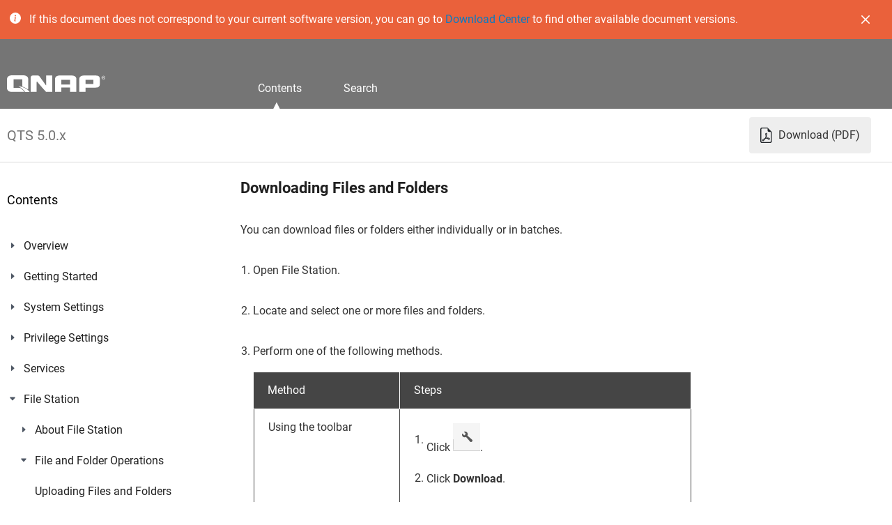

--- FILE ---
content_type: text/html; charset=UTF-8
request_url: https://docs.qnap.com/operating-system/qts/5.0.x/en-us/downloading-files-and-folders-F7100D48.html
body_size: 331576
content:
<?xml version="1.0" encoding="UTF-8"?>
<!DOCTYPE html
  PUBLIC "-//W3C//DTD XHTML 1.0 Transitional//EN" "http://www.w3.org/TR/xhtml1/DTD/xhtml1-transitional.dtd">
<html xmlns="http://www.w3.org/1999/xhtml" xml:lang="en-us" lang="en-us">
<head>

<link rel='icon' type='image/png' sizes='192x192' href='favicon.png'>

<meta name="viewport" content="width=device-width, initial-scale=1.0"><meta http-equiv="Content-Type" content="text/html; charset=UTF-8" />

<meta name="copyright" content="(C) Copyright 2024" />
<meta name="DC.rights.owner" content="(C) Copyright 2024" />
<meta name="DC.Type" content="task" />
<meta name="DC.Title" content="Downloading Files and Folders" />
<meta name="DC.Relation" scheme="URI" content="GUID-78EC487B-4BB5-4EF0-AA31-A09708A0ECF3.html" />
<meta name="prodname" content="QTS 5.0.x" />
<meta name="version" content="1" />
<meta name="release" content="2022" />
<meta name="tag" content="QTS" />
<meta name="tag" content="File Station" />
<meta name="DC.Format" content="XHTML" />
<meta name="DC.Identifier" content="GUID-F7100D48-3414-4B83-9AAE-B25ECCF07824" />
<meta name="DC.Language" content="en-US" />
<link rel="stylesheet" type="text/css" href="commonltr.css" />
<title>Downloading Files and Folders | QTS 5.0.x</title>
<link rel="stylesheet" href="qnap_user_guide.css"/></head>
<body id="GUID-F7100D48-3414-4B83-9AAE-B25ECCF07824"><div class="docs__head">
<div id="top-notification-bar" class="top-notification-bar beta" href="https://www.qnap.com/go/download" data-start-at="0" data-end-at="1680256800" data-duration="9000" target="_blank">
        <div>
            <div>
        <svg xmlns="http://www.w3.org/2000/svg" width="16" height="16" fill="currentColor" class="bi bi-info-circle-fill" viewBox="0 0 16 16">
            <path d="M8 16A8 8 0 1 0 8 0a8 8 0 0 0 0 16zm.93-9.412-1 4.705c-.07.34.029.533.304.533.194 0 .487-.07.686-.246l-.088.416c-.287.346-.92.598-1.465.598-.703 0-1.002-.422-.808-1.319l.738-3.468c.064-.293.006-.399-.287-.47l-.451-.081.082-.381 2.29-.287zM8 5.5a1 1 0 1 1 0-2 1 1 0 0 1 0 2z"/>
        </svg>
        <p>If this document does not correspond to your current software version, you can go to <a class="text-primary" href="https://www.qnap.com/go/download" target="_blank">Download Center</a> to find other available document versions.</p>
        </div>
        <a class="top-notification-bar__btn--close">
            <svg width="12" height="12" viewBox="0 0 12 12" fill="none" xmlns="http://www.w3.org/2000/svg">
                <g clip-path="url(#clip0_102_2)">
                <path d="M0.251763 0.251763C0.331366 0.171957 0.425933 0.10864 0.530044 0.0654386C0.634156 0.0222369 0.745768 0 0.858488 0C0.971207 0 1.08282 0.0222369 1.18693 0.0654386C1.29104 0.10864 1.38561 0.171957 1.46521 0.251763L6.00022 4.78849L10.5352 0.251763C10.6149 0.172086 10.7095 0.108884 10.8136 0.065763C10.9177 0.0226426 11.0293 0.000448674 11.142 0.000448674C11.2546 0.000448674 11.3662 0.0226426 11.4703 0.065763C11.5744 0.108884 11.669 0.172086 11.7487 0.251763C11.8284 0.331439 11.8916 0.426028 11.9347 0.53013C11.9778 0.634232 12 0.745808 12 0.858488C12 0.971167 11.9778 1.08274 11.9347 1.18685C11.8916 1.29095 11.8284 1.38554 11.7487 1.46521L7.21196 6.00022L11.7487 10.5352C11.8284 10.6149 11.8916 10.7095 11.9347 10.8136C11.9778 10.9177 12 11.0293 12 11.142C12 11.2546 11.9778 11.3662 11.9347 11.4703C11.8916 11.5744 11.8284 11.669 11.7487 11.7487C11.669 11.8284 11.5744 11.8916 11.4703 11.9347C11.3662 11.9778 11.2546 12 11.142 12C11.0293 12 10.9177 11.9778 10.8136 11.9347C10.7095 11.8916 10.6149 11.8284 10.5352 11.7487L6.00022 7.21196L1.46521 11.7487C1.38554 11.8284 1.29095 11.8916 1.18685 11.9347C1.08274 11.9778 0.971167 12 0.858488 12C0.745808 12 0.634232 11.9778 0.53013 11.9347C0.426028 11.8916 0.331439 11.8284 0.251763 11.7487C0.172086 11.669 0.108884 11.5744 0.065763 11.4703C0.0226426 11.3662 0.000448674 11.2546 0.000448674 11.142C0.000448674 11.0293 0.0226426 10.9177 0.065763 10.8136C0.108884 10.7095 0.172086 10.6149 0.251763 10.5352L4.78849 6.00022L0.251763 1.46521C0.171957 1.38561 0.10864 1.29104 0.0654386 1.18693C0.0222369 1.08282 0 0.971207 0 0.858488C0 0.745768 0.0222369 0.634156 0.0654386 0.530044C0.10864 0.425933 0.171957 0.331366 0.251763 0.251763Z" fill="white"/>
                </g>
                <defs>
                <clipPath id="clip0_102_2">
                <rect width="12" height="12" fill="white"/>
                </clipPath>
                </defs>
                </svg>
        </a>
        </div>
    </div>
<div class="docs__head__header"><header> <h1><img src="qnap-logo.svg" alt="QNAP"></h1> </header> <nav> <ul> <li class="docs__head__content docs__head__list--active"> <span>Contents</span> </li> <li class="docs__head__search"> <span>Search</span> </li> </ul> </nav> </div> </div>
<div class="docs__version">
   <div>
       <h1>QTS 5.0.x</h1>
       <a id="download-pdf-link" href="#" target="_blank"><figure> <svg xmlns="http://www.w3.org/2000/svg" width="18" height="24" fill="currentColor" class="bi bi-file-earmark-pdf" viewBox="2 2 13 12"> <path d="M14 14V4.5L9.5 0H4a2 2 0 0 0-2 2v12a2 2 0 0 0 2 2h8a2 2 0 0 0 2-2zM9.5 3A1.5 1.5 0 0 0 11 4.5h2V14a1 1 0 0 1-1 1H4a1 1 0 0 1-1-1V2a1 1 0 0 1 1-1h5.5v2z"></path> <path d="M4.603 14.087a.81.81 0 0 1-.438-.42c-.195-.388-.13-.776.08-1.102.198-.307.526-.568.897-.787a7.68 7.68 0 0 1 1.482-.645 19.697 19.697 0 0 0 1.062-2.227 7.269 7.269 0 0 1-.43-1.295c-.086-.4-.119-.796-.046-1.136.075-.354.274-.672.65-.823.192-.077.4-.12.602-.077a.7.7 0 0 1 .477.365c.088.164.12.356.127.538.007.188-.012.396-.047.614-.084.51-.27 1.134-.52 1.794a10.954 10.954 0 0 0 .98 1.686 5.753 5.753 0 0 1 1.334.05c.364.066.734.195.96.465.12.144.193.32.2.518.007.192-.047.382-.138.563a1.04 1.04 0 0 1-.354.416.856.856 0 0 1-.51.138c-.331-.014-.654-.196-.933-.417a5.712 5.712 0 0 1-.911-.95 11.651 11.651 0 0 0-1.997.406 11.307 11.307 0 0 1-1.02 1.51c-.292.35-.609.656-.927.787a.793.793 0 0 1-.58.029zm1.379-1.901c-.166.076-.32.156-.459.238-.328.194-.541.383-.647.547-.094.145-.096.25-.04.361.01.022.02.036.026.044a.266.266 0 0 0 .035-.012c.137-.056.355-.235.635-.572a8.18 8.18 0 0 0 .45-.606zm1.64-1.33a12.71 12.71 0 0 1 1.01-.193 11.744 11.744 0 0 1-.51-.858 20.801 20.801 0 0 1-.5 1.05zm2.446.45c.15.163.296.3.435.41.24.19.407.253.498.256a.107.107 0 0 0 .07-.015.307.307 0 0 0 .094-.125.436.436 0 0 0 .059-.2.095.095 0 0 0-.026-.063c-.052-.062-.2-.152-.518-.209a3.876 3.876 0 0 0-.612-.053zM8.078 7.8a6.7 6.7 0 0 0 .2-.828c.031-.188.043-.343.038-.465a.613.613 0 0 0-.032-.198.517.517 0 0 0-.145.04c-.087.035-.158.106-.196.283-.04.192-.03.469.046.822.024.111.054.227.09.346z"></path> </svg> </figure><span>Download (PDF)</span></a>
   </div>
</div>
<div class="docs__content">
<aside>
      <div class="aside__contents__mobile-button"><span></span></div>
      <div class="aside__search">
        <h3>Search</h3>
        <form action="#" onsubmit="Search(document.forms['SearchFrm'].searchcriteria.value); return false;" name="SearchFrm" id="SearchFrm">
        <svg xmlns="http://www.w3.org/2000/svg" xmlns:xlink="http://www.w3.org/1999/xlink" version="1.1" id="layer" x="0px" y="0px" viewBox="0 0 28 28" style="enable-background:new 0 0 28 28;" xml:space="preserve" data-src="https://www.qnap.com/assets/img/header/search.svg"> <style type="text/css"> .st0{fill:none;stroke:#757575;stroke-width:1.4;stroke-miterlimit:10;} .st1{fill:none;stroke:#AAAAAA;stroke-width:1.4;stroke-miterlimit:10;} </style> <g> <line class="st0" x1="20.1" y1="19.9" x2="26.5" y2="26.3"></line> <circle class="st1" cx="12.2" cy="12.1" r="10.7"></circle> </g> </svg>
          <input type="text" width="145" name="searchcriteria">
          <input type="submit" name="searchbutton" width="50" value="Search" id="searchInput"
            class="aside__contents__mobile__input" placeholder="Search in QNAP Support"></form>
        </form>
        <div id="resultlist"></div>
      </div>
      <div class="aside__contents docs__content__list--active">
        <h3>Contents</h3>
        <div class="web-help-nav">
        <span id="sd5">                   <div class="tocItem"><img id="pd5e50" src="plus.svg" onclick="exp('d5e50')" style="margin-left:0px"><img id="bd5e50" src="book.svg"><a id="ad5e50" target="" onclick="javascript:highlight(this)" href="overview-736AF80D.html">Overview</a></div><span id="sd5e50" class="sp">                      <div class="tocItem"><img id="d5e69" src="space.png" onclick="exp('d5e69')" style="margin-left:16px"><img id="d5e69" src="topic.svg"><a id="ad5e69" target="" onclick="javascript:highlight(this)" href="about-qts-045932C7.html">About QTS</a></div><span id="sd5e69" class="sp"></span><div class="tocItem"><img id="d5e90" src="space.png" onclick="exp('d5e90')" style="margin-left:16px"><img id="d5e90" src="topic.svg"><a id="ad5e90" target="" onclick="javascript:highlight(this)" href="what-s-new-in-qts-9EFE8706.html">What's New in QTS</a></div><span id="sd5e90" class="sp"></span><div class="tocItem"><img id="pd5e111" src="plus.svg" onclick="exp('d5e111')" style="margin-left:16px"><img id="bd5e111" src="book.svg"><a id="ad5e111" target="" onclick="javascript:highlight(this)" href="qts-initialization-EE09E7C5.html">QTS Initialization</a></div><span id="sd5e111" class="sp">                         <div class="tocItem"><img id="d5e130" src="space.png" onclick="exp('d5e130')" style="margin-left:32px"><img id="d5e130" src="topic.svg"><a id="ad5e130" target="" onclick="javascript:highlight(this)" href="initializing-qts-using-qfinder-pro-F069A693.html">Initializing QTS Using Qfinder Pro</a></div><span id="sd5e130" class="sp"></span><div class="tocItem"><img id="d5e154" src="space.png" onclick="exp('d5e154')" style="margin-left:32px"><img id="d5e154" src="topic.svg"><a id="ad5e154" target="" onclick="javascript:highlight(this)" href="initializing-qts-using-the-cloud-installation-website-72BF4E0D.html">Initializing QTS Using the Cloud Installation Website</a></div><span id="sd5e154" class="sp"></span><div class="tocItem"><img id="d5e176" src="space.png" onclick="exp('d5e176')" style="margin-left:32px"><img id="d5e176" src="topic.svg"><a id="ad5e176" target="" onclick="javascript:highlight(this)" href="initializing-qts-using-an-hdmi-connection-9BA518F5.html">Initializing QTS Using an HDMI Connection</a></div><span id="sd5e176" class="sp"></span></span><div class="tocItem"><img id="pd5e198" src="plus.svg" onclick="exp('d5e198')" style="margin-left:16px"><img id="bd5e198" src="book.svg"><a id="ad5e198" target="" onclick="javascript:highlight(this)" href="nas-access-E118B656.html">NAS Access</a></div><span id="sd5e198" class="sp">                         <div class="tocItem"><img id="d5e217" src="space.png" onclick="exp('d5e217')" style="margin-left:32px"><img id="d5e217" src="topic.svg"><a id="ad5e217" target="" onclick="javascript:highlight(this)" href="accessing-the-nas-using-a-browser-96EBE083.html">Accessing the NAS Using a Browser</a></div><span id="sd5e217" class="sp"></span><div class="tocItem"><img id="d5e236" src="space.png" onclick="exp('d5e236')" style="margin-left:32px"><img id="d5e236" src="topic.svg"><a id="ad5e236" target="" onclick="javascript:highlight(this)" href="accessing-the-nas-using-qfinder-pro-26BAA091.html">Accessing the NAS Using Qfinder Pro</a></div><span id="sd5e236" class="sp"></span><div class="tocItem"><img id="d5e255" src="space.png" onclick="exp('d5e255')" style="margin-left:32px"><img id="d5e255" src="topic.svg"><a id="ad5e255" target="" onclick="javascript:highlight(this)" href="accessing-the-nas-using-qmanager-F4A7A1C9.html">Accessing the NAS Using Qmanager</a></div><span id="sd5e255" class="sp"></span></span><div class="tocItem"><img id="pd5e274" src="plus.svg" onclick="exp('d5e274')" style="margin-left:16px"><img id="bd5e274" src="book.svg"><a id="ad5e274" target="" onclick="javascript:highlight(this)" href="qts-navigation-901B5696.html">QTS Navigation</a></div><span id="sd5e274" class="sp">                         <div class="tocItem"><img id="pd5e295" src="plus.svg" onclick="exp('d5e295')" style="margin-left:32px"><img id="bd5e295" src="book.svg"><a id="ad5e295" target="" onclick="javascript:highlight(this)" href="task-bar-33FA3D49.html">Task Bar</a></div><span id="sd5e295" class="sp">                            <div class="tocItem"><img id="d5e314" src="space.png" onclick="exp('d5e314')" style="margin-left:48px"><img id="d5e314" src="topic.svg"><a id="ad5e314" target="" onclick="javascript:highlight(this)" href="options-0BA6A477.html">Options</a></div><span id="sd5e314" class="sp"></span><div class="tocItem"><img id="d5e333" src="space.png" onclick="exp('d5e333')" style="margin-left:48px"><img id="d5e333" src="topic.svg"><a id="ad5e333" target="" onclick="javascript:highlight(this)" href="dashboard-61B20679.html">Dashboard</a></div><span id="sd5e333" class="sp"></span></span><div class="tocItem"><img id="d5e352" src="space.png" onclick="exp('d5e352')" style="margin-left:32px"><img id="d5e352" src="topic.svg"><a id="ad5e352" target="" onclick="javascript:highlight(this)" href="main-menu-35069139.html">Main Menu</a></div><span id="sd5e352" class="sp"></span><div class="tocItem"><img id="d5e371" src="space.png" onclick="exp('d5e371')" style="margin-left:32px"><img id="d5e371" src="topic.svg"><a id="ad5e371" target="" onclick="javascript:highlight(this)" href="desktop-CEDCE7CF.html">Desktop</a></div><span id="sd5e371" class="sp"></span><div class="tocItem"><img id="pd5e390" src="plus.svg" onclick="exp('d5e390')" style="margin-left:32px"><img id="bd5e390" src="book.svg"><a id="ad5e390" target="" onclick="javascript:highlight(this)" href="qboost-19FA1F11.html">Qboost</a></div><span id="sd5e390" class="sp"></span></span><div class="tocItem"><img id="pd5e440" src="plus.svg" onclick="exp('d5e440')" style="margin-left:16px"><img id="bd5e440" src="book.svg"><a id="ad5e440" target="" onclick="javascript:highlight(this)" href="2-step-verification-E6CF0C20.html">2-step Verification</a></div><span id="sd5e440" class="sp">                         <div class="tocItem"><img id="d5e605" src="space.png" onclick="exp('d5e605')" style="margin-left:32px"><img id="d5e605" src="topic.svg"><a id="ad5e605" target="" onclick="javascript:highlight(this)" href="2-step-verification-E6CF0C20.html">Enforcing 2-step Verification</a></div><span id="sd5e605" class="sp"></span></span><div class="tocItem"><img id="d5e661" src="space.png" onclick="exp('d5e661')" style="margin-left:16px"><img id="d5e661" src="topic.svg"><a id="ad5e661" target="" onclick="javascript:highlight(this)" href="support-and-other-resources-05C5F854.html">Support and Other Resources</a></div><span id="sd5e661" class="sp"></span></span><div class="tocItem"><img id="pd5e681" src="plus.svg" onclick="exp('d5e681')" style="margin-left:0px"><img id="bd5e681" src="book.svg"><a id="ad5e681" target="" onclick="javascript:highlight(this)" href="getting-started-EA635617.html">Getting Started</a></div><span id="sd5e681" class="sp">                      <div class="tocItem"><img id="d5e700" src="space.png" onclick="exp('d5e700')" style="margin-left:16px"><img id="d5e700" src="topic.svg"><a id="ad5e700" target="" onclick="javascript:highlight(this)" href="storing-data-365A536F.html">Storing Data</a></div><span id="sd5e700" class="sp"></span><div class="tocItem"><img id="d5e719" src="space.png" onclick="exp('d5e719')" style="margin-left:16px"><img id="d5e719" src="topic.svg"><a id="ad5e719" target="" onclick="javascript:highlight(this)" href="accessing-data-ED087BD2.html">Accessing Data</a></div><span id="sd5e719" class="sp"></span><div class="tocItem"><img id="d5e738" src="space.png" onclick="exp('d5e738')" style="margin-left:16px"><img id="d5e738" src="topic.svg"><a id="ad5e738" target="" onclick="javascript:highlight(this)" href="backing-up-data-2272BBA0.html">Backing Up Data</a></div><span id="sd5e738" class="sp"></span><div class="tocItem"><img id="d5e757" src="space.png" onclick="exp('d5e757')" style="margin-left:16px"><img id="d5e757" src="topic.svg"><a id="ad5e757" target="" onclick="javascript:highlight(this)" href="configuring-privilege-settings-E1272B37.html">Configuring Privilege Settings</a></div><span id="sd5e757" class="sp"></span><div class="tocItem"><img id="d5e776" src="space.png" onclick="exp('d5e776')" style="margin-left:16px"><img id="d5e776" src="topic.svg"><a id="ad5e776" target="" onclick="javascript:highlight(this)" href="setting-up-remote-access-B1DF2703.html">Setting Up Remote Access</a></div><span id="sd5e776" class="sp"></span><div class="tocItem"><img id="d5e795" src="space.png" onclick="exp('d5e795')" style="margin-left:16px"><img id="d5e795" src="topic.svg"><a id="ad5e795" target="" onclick="javascript:highlight(this)" href="acquiring-apps-and-licenses-266E0577.html">Acquiring Apps and Licenses</a></div><span id="sd5e795" class="sp"></span><div class="tocItem"><img id="d5e814" src="space.png" onclick="exp('d5e814')" style="margin-left:16px"><img id="d5e814" src="topic.svg"><a id="ad5e814" target="" onclick="javascript:highlight(this)" href="securing-the-nas-5EAA5490.html">Securing the NAS</a></div><span id="sd5e814" class="sp"></span></span><div class="tocItem"><img id="pd5e834" src="plus.svg" onclick="exp('d5e834')" style="margin-left:0px"><img id="bd5e834" src="book.svg"><a id="ad5e834" target="" onclick="javascript:highlight(this)" href="system-settings-185B1271.html">System Settings</a></div><span id="sd5e834" class="sp">                      <div class="tocItem"><img id="pd5e853" src="plus.svg" onclick="exp('d5e853')" style="margin-left:16px"><img id="bd5e853" src="book.svg"><a id="ad5e853" target="" onclick="javascript:highlight(this)" href="general-settings-03B12F6C.html">General Settings</a></div><span id="sd5e853" class="sp">                         <div class="tocItem"><img id="d5e872" src="space.png" onclick="exp('d5e872')" style="margin-left:32px"><img id="d5e872" src="topic.svg"><a id="ad5e872" target="" onclick="javascript:highlight(this)" href="configuring-system-administration-settings-F6C72493.html">Configuring System Administration Settings</a></div><span id="sd5e872" class="sp"></span><div class="tocItem"><img id="d5e891" src="space.png" onclick="exp('d5e891')" style="margin-left:32px"><img id="d5e891" src="topic.svg"><a id="ad5e891" target="" onclick="javascript:highlight(this)" href="configuring-time-settings-75F177F9.html">Configuring Time Settings</a></div><span id="sd5e891" class="sp"></span><div class="tocItem"><img id="d5e910" src="space.png" onclick="exp('d5e910')" style="margin-left:32px"><img id="d5e910" src="topic.svg"><a id="ad5e910" target="" onclick="javascript:highlight(this)" href="configuring-daylight-saving-time-F4FB6F18.html">Configuring Daylight Saving Time</a></div><span id="sd5e910" class="sp"></span><div class="tocItem"><img id="d5e929" src="space.png" onclick="exp('d5e929')" style="margin-left:32px"><img id="d5e929" src="topic.svg"><a id="ad5e929" target="" onclick="javascript:highlight(this)" href="configuring-codepage-settings-5763CDE8.html">Configuring Codepage Settings</a></div><span id="sd5e929" class="sp"></span><div class="tocItem"><img id="d5e948" src="space.png" onclick="exp('d5e948')" style="margin-left:32px"><img id="d5e948" src="topic.svg"><a id="ad5e948" target="" onclick="javascript:highlight(this)" href="configuring-region-settings-785C6FE7.html">Configuring Region Settings</a></div><span id="sd5e948" class="sp"></span><div class="tocItem"><img id="d5e967" src="space.png" onclick="exp('d5e967')" style="margin-left:32px"><img id="d5e967" src="topic.svg"><a id="ad5e967" target="" onclick="javascript:highlight(this)" href="configuring-the-login-screen-337114CE.html">Configuring the Login Screen</a></div><span id="sd5e967" class="sp"></span><div class="tocItem"><img id="d5e986" src="space.png" onclick="exp('d5e986')" style="margin-left:32px"><img id="d5e986" src="topic.svg"><a id="ad5e986" target="" onclick="javascript:highlight(this)" href="enabling-or-disabling-console-management-AB7BE9DD.html">Enabling or Disabling Console Management</a></div><span id="sd5e986" class="sp"></span></span><div class="tocItem"><img id="pd5e1005" src="plus.svg" onclick="exp('d5e1005')" style="margin-left:16px"><img id="bd5e1005" src="book.svg"><a id="ad5e1005" target="" onclick="javascript:highlight(this)" href="security-C527F4F9.html">Security</a></div><span id="sd5e1005" class="sp">                         <div class="tocItem"><img id="d5e1024" src="space.png" onclick="exp('d5e1024')" style="margin-left:32px"><img id="d5e1024" src="topic.svg"><a id="ad5e1024" target="" onclick="javascript:highlight(this)" href="configuring-the-allow-deny-list-9718E110.html">Configuring the Allow/Deny List</a></div><span id="sd5e1024" class="sp"></span><div class="tocItem"><img id="d5e1043" src="space.png" onclick="exp('d5e1043')" style="margin-left:32px"><img id="d5e1043" src="topic.svg"><a id="ad5e1043" target="" onclick="javascript:highlight(this)" href="configuring-ip-access-protection-18286EFA.html">Configuring IP Access Protection</a></div><span id="sd5e1043" class="sp"></span><div class="tocItem"><img id="d5e1062" src="space.png" onclick="exp('d5e1062')" style="margin-left:32px"><img id="d5e1062" src="topic.svg"><a id="ad5e1062" target="" onclick="javascript:highlight(this)" href="configuring-account-access-protection-4F1D6B73.html">Configuring Account Access Protection</a></div><span id="sd5e1062" class="sp"></span><div class="tocItem"><img id="pd5e1081" src="plus.svg" onclick="exp('d5e1081')" style="margin-left:32px"><img id="bd5e1081" src="book.svg"><a id="ad5e1081" target="" onclick="javascript:highlight(this)" href="ssl-certificate-amp-private-key-2681D9F.html">SSL Certificate &amp; Private Key</a></div><span id="sd5e1081" class="sp">                            <div class="tocItem"><img id="d5e1100" src="space.png" onclick="exp('d5e1100')" style="margin-left:48px"><img id="d5e1100" src="topic.svg"><a id="ad5e1100" target="" onclick="javascript:highlight(this)" href="replacing-the-server-certificate-8E7C1926.html">Replacing the Server Certificate</a></div><span id="sd5e1100" class="sp"></span><div class="tocItem"><img id="d5e1119" src="space.png" onclick="exp('d5e1119')" style="margin-left:48px"><img id="d5e1119" src="topic.svg"><a id="ad5e1119" target="" onclick="javascript:highlight(this)" href="downloading-the-server-certificate-B2D3298C.html">Downloading the Server Certificate</a></div><span id="sd5e1119" class="sp"></span><div class="tocItem"><img id="d5e1138" src="space.png" onclick="exp('d5e1138')" style="margin-left:48px"><img id="d5e1138" src="topic.svg"><a id="ad5e1138" target="" onclick="javascript:highlight(this)" href="managing-a-root-certificate-27264956.html">Managing a Root Certificate</a></div><span id="sd5e1138" class="sp"></span></span><div class="tocItem"><img id="d5e1157" src="space.png" onclick="exp('d5e1157')" style="margin-left:32px"><img id="d5e1157" src="topic.svg"><a id="ad5e1157" target="" onclick="javascript:highlight(this)" href="configuring-the-password-policy-BDEDEB1D.html">Configuring the Password Policy</a></div><span id="sd5e1157" class="sp"></span></span><div class="tocItem"><img id="pd5e1176" src="plus.svg" onclick="exp('d5e1176')" style="margin-left:16px"><img id="bd5e1176" src="book.svg"><a id="ad5e1176" target="" onclick="javascript:highlight(this)" href="hardware-A1D1CC34.html">Hardware</a></div><span id="sd5e1176" class="sp">                         <div class="tocItem"><img id="d5e1195" src="space.png" onclick="exp('d5e1195')" style="margin-left:32px"><img id="d5e1195" src="topic.svg"><a id="ad5e1195" target="" onclick="javascript:highlight(this)" href="configuring-general-hardware-settings-1D403AA4.html">Configuring General Hardware Settings</a></div><span id="sd5e1195" class="sp"></span><div class="tocItem"><img id="d5e1214" src="space.png" onclick="exp('d5e1214')" style="margin-left:32px"><img id="d5e1214" src="topic.svg"><a id="ad5e1214" target="" onclick="javascript:highlight(this)" href="configuring-audio-alert-settings-C33796DE.html">Configuring Audio Alert Settings</a></div><span id="sd5e1214" class="sp"></span><div class="tocItem"><img id="d5e1233" src="space.png" onclick="exp('d5e1233')" style="margin-left:32px"><img id="d5e1233" src="topic.svg"><a id="ad5e1233" target="" onclick="javascript:highlight(this)" href="configuring-smart-fan-settings-27A5C976.html">Configuring Smart Fan Settings</a></div><span id="sd5e1233" class="sp"></span><div class="tocItem"><img id="pd5e1252" src="plus.svg" onclick="exp('d5e1252')" style="margin-left:32px"><img id="bd5e1252" src="book.svg"><a id="ad5e1252" target="" onclick="javascript:highlight(this)" href="configuring-hardware-resource-settings-2EB9A551.html">Configuring Hardware Resource Settings</a></div><span id="sd5e1252" class="sp"></span></span><div class="tocItem"><img id="pd5e1346" src="plus.svg" onclick="exp('d5e1346')" style="margin-left:16px"><img id="bd5e1346" src="book.svg"><a id="ad5e1346" target="" onclick="javascript:highlight(this)" href="power-506BFE6B.html">Power</a></div><span id="sd5e1346" class="sp"></span><div class="tocItem"><img id="pd5e1564" src="plus.svg" onclick="exp('d5e1564')" style="margin-left:16px"><img id="bd5e1564" src="book.svg"><a id="ad5e1564" target="" onclick="javascript:highlight(this)" href="external-device-C1E6E288.html">External Device</a></div><span id="sd5e1564" class="sp">                         <div class="tocItem"><img id="pd5e1583" src="plus.svg" onclick="exp('d5e1583')" style="margin-left:32px"><img id="bd5e1583" src="book.svg"><a id="ad5e1583" target="" onclick="javascript:highlight(this)" href="uninterruptible-power-supply-ups-20AC99C1.html">Uninterruptible Power Supply (UPS)</a></div><span id="sd5e1583" class="sp">                            <div class="tocItem"><img id="d5e1602" src="space.png" onclick="exp('d5e1602')" style="margin-left:48px"><img id="d5e1602" src="topic.svg"><a id="ad5e1602" target="" onclick="javascript:highlight(this)" href="nas-behavior-during-a-power-outage-3208A061.html">NAS Behavior During a Power Outage</a></div><span id="sd5e1602" class="sp"></span><div class="tocItem"><img id="d5e1621" src="space.png" onclick="exp('d5e1621')" style="margin-left:48px"><img id="d5e1621" src="topic.svg"><a id="ad5e1621" target="" onclick="javascript:highlight(this)" href="ups-events-and-corresponding-nas-behavior-A2226A6B.html">UPS Events and Corresponding NAS Behavior</a></div><span id="sd5e1621" class="sp"></span><div class="tocItem"><img id="d5e1640" src="space.png" onclick="exp('d5e1640')" style="margin-left:48px"><img id="d5e1640" src="topic.svg"><a id="ad5e1640" target="" onclick="javascript:highlight(this)" href="configuring-the-ups-settings-2AD2FE5E.html">Configuring the UPS Settings</a></div><span id="sd5e1640" class="sp"></span></span><div class="tocItem"><img id="d5e1659" src="space.png" onclick="exp('d5e1659')" style="margin-left:32px"><img id="d5e1659" src="topic.svg"><a id="ad5e1659" target="" onclick="javascript:highlight(this)" href="configuring-usb-settings-2176DEDB.html">Configuring USB Settings</a></div><span id="sd5e1659" class="sp"></span></span><div class="tocItem"><img id="pd5e1678" src="plus.svg" onclick="exp('d5e1678')" style="margin-left:16px"><img id="bd5e1678" src="book.svg"><a id="ad5e1678" target="" onclick="javascript:highlight(this)" href="firmware-update-CFD37A9F.html">Firmware Update</a></div><span id="sd5e1678" class="sp">                         <div class="tocItem"><img id="d5e1698" src="space.png" onclick="exp('d5e1698')" style="margin-left:32px"><img id="d5e1698" src="topic.svg"><a id="ad5e1698" target="" onclick="javascript:highlight(this)" href="firmware-update-requirements-56F9158A.html">Firmware Update Requirements</a></div><span id="sd5e1698" class="sp"></span><div class="tocItem"><img id="d5e1718" src="space.png" onclick="exp('d5e1718')" style="margin-left:32px"><img id="d5e1718" src="topic.svg"><a id="ad5e1718" target="" onclick="javascript:highlight(this)" href="checking-for-updates-86E0FBBB.html">Checking for Updates</a></div><span id="sd5e1718" class="sp"></span><div class="tocItem"><img id="d5e1738" src="space.png" onclick="exp('d5e1738')" style="margin-left:32px"><img id="d5e1738" src="topic.svg"><a id="ad5e1738" target="" onclick="javascript:highlight(this)" href="updating-the-firmware-automatically-4229F6D2.html">Updating the Firmware Automatically</a></div><span id="sd5e1738" class="sp"></span><div class="tocItem"><img id="d5e1758" src="space.png" onclick="exp('d5e1758')" style="margin-left:32px"><img id="d5e1758" src="topic.svg"><a id="ad5e1758" target="" onclick="javascript:highlight(this)" href="updating-the-firmware-manually-F347B63B.html">Updating the Firmware Manually</a></div><span id="sd5e1758" class="sp"></span><div class="tocItem"><img id="d5e1778" src="space.png" onclick="exp('d5e1778')" style="margin-left:32px"><img id="d5e1778" src="topic.svg"><a id="ad5e1778" target="" onclick="javascript:highlight(this)" href="updating-the-firmware-using-qfinder-pro-EABC40A4.html">Updating the Firmware Using Qfinder Pro</a></div><span id="sd5e1778" class="sp"></span></span><div class="tocItem"><img id="pd5e1798" src="plus.svg" onclick="exp('d5e1798')" style="margin-left:16px"><img id="bd5e1798" src="book.svg"><a id="ad5e1798" target="" onclick="javascript:highlight(this)" href="backup-restore-38C9DB9E.html">Backup/Restore</a></div><span id="sd5e1798" class="sp">                         <div class="tocItem"><img id="d5e1817" src="space.png" onclick="exp('d5e1817')" style="margin-left:32px"><img id="d5e1817" src="topic.svg"><a id="ad5e1817" target="" onclick="javascript:highlight(this)" href="backing-up-system-settings-4CB1653B.html">Backing Up System Settings</a></div><span id="sd5e1817" class="sp"></span><div class="tocItem"><img id="d5e1836" src="space.png" onclick="exp('d5e1836')" style="margin-left:32px"><img id="d5e1836" src="topic.svg"><a id="ad5e1836" target="" onclick="javascript:highlight(this)" href="restoring-system-settings-EFD4467B.html">Restoring System Settings</a></div><span id="sd5e1836" class="sp"></span><div class="tocItem"><img id="pd5e1855" src="plus.svg" onclick="exp('d5e1855')" style="margin-left:32px"><img id="bd5e1855" src="book.svg"><a id="ad5e1855" target="" onclick="javascript:highlight(this)" href="system-reset-and-restore-to-factory-default-1D42CBD6.html">System Reset and Restore to Factory Default</a></div><span id="sd5e1855" class="sp">                            <div class="tocItem"><img id="d5e1874" src="space.png" onclick="exp('d5e1874')" style="margin-left:48px"><img id="d5e1874" src="topic.svg"><a id="ad5e1874" target="" onclick="javascript:highlight(this)" href="restoring-the-settings-of-a-default-shared-folder-4D7B55A3.html">Restoring the Settings of a Default Shared Folder</a></div><span id="sd5e1874" class="sp"></span><div class="tocItem"><img id="d5e1893" src="space.png" onclick="exp('d5e1893')" style="margin-left:48px"><img id="d5e1893" src="topic.svg"><a id="ad5e1893" target="" onclick="javascript:highlight(this)" href="restoring-the-settings-of-a-non-default-shared-folder-29D4729D.html">Restoring the Settings of a Non-Default Shared Folder</a></div><span id="sd5e1893" class="sp"></span></span></span><div class="tocItem"><img id="pd5e1912" src="plus.svg" onclick="exp('d5e1912')" style="margin-left:16px"><img id="bd5e1912" src="book.svg"><a id="ad5e1912" target="" onclick="javascript:highlight(this)" href="monitoring-system-status-and-resource-monitor-7177EB35.html">Monitoring System Status and Resource Monitor</a></div><span id="sd5e1912" class="sp"></span></span><div class="tocItem"><img id="pd5e2008" src="plus.svg" onclick="exp('d5e2008')" style="margin-left:0px"><img id="bd5e2008" src="book.svg"><a id="ad5e2008" target="" onclick="javascript:highlight(this)" href="privilege-settings-07FECAEC.html">Privilege Settings</a></div><span id="sd5e2008" class="sp">                      <div class="tocItem"><img id="pd5e2027" src="plus.svg" onclick="exp('d5e2027')" style="margin-left:16px"><img id="bd5e2027" src="book.svg"><a id="ad5e2027" target="" onclick="javascript:highlight(this)" href="users-1A98EED4.html">Users</a></div><span id="sd5e2027" class="sp">                         <div class="tocItem"><img id="pd5e2046" src="plus.svg" onclick="exp('d5e2046')" style="margin-left:32px"><img id="bd5e2046" src="book.svg"><a id="ad5e2046" target="" onclick="javascript:highlight(this)" href="default-administrator-account-61C33F71.html">Default Administrator Account</a></div><span id="sd5e2046" class="sp">                            <div class="tocItem"><img id="d5e2065" src="space.png" onclick="exp('d5e2065')" style="margin-left:48px"><img id="d5e2065" src="topic.svg"><a id="ad5e2065" target="" onclick="javascript:highlight(this)" href="creating-an-administrator-account-EB03A968.html">Creating an Administrator Account</a></div><span id="sd5e2065" class="sp"></span><div class="tocItem"><img id="d5e2084" src="space.png" onclick="exp('d5e2084')" style="margin-left:48px"><img id="d5e2084" src="topic.svg"><a id="ad5e2084" target="" onclick="javascript:highlight(this)" href="disabling-a-default-administrator-account-78E425A3.html">Disabling a Default Administrator Account</a></div><span id="sd5e2084" class="sp"></span></span><div class="tocItem"><img id="d5e2103" src="space.png" onclick="exp('d5e2103')" style="margin-left:32px"><img id="d5e2103" src="topic.svg"><a id="ad5e2103" target="" onclick="javascript:highlight(this)" href="creating-a-local-user-A3835C8C.html">Creating a Local User</a></div><span id="sd5e2103" class="sp"></span><div class="tocItem"><img id="d5e2122" src="space.png" onclick="exp('d5e2122')" style="margin-left:32px"><img id="d5e2122" src="topic.svg"><a id="ad5e2122" target="" onclick="javascript:highlight(this)" href="creating-multiple-users-3377B960.html">Creating Multiple Users</a></div><span id="sd5e2122" class="sp"></span><div class="tocItem"><img id="pd5e2141" src="plus.svg" onclick="exp('d5e2141')" style="margin-left:32px"><img id="bd5e2141" src="book.svg"><a id="ad5e2141" target="" onclick="javascript:highlight(this)" href="user-account-lists-31318ACF.html">User Account Lists</a></div><span id="sd5e2141" class="sp">                            <div class="tocItem"><img id="d5e2160" src="space.png" onclick="exp('d5e2160')" style="margin-left:48px"><img id="d5e2160" src="topic.svg"><a id="ad5e2160" target="" onclick="javascript:highlight(this)" href="creating-a-txt-user-file-6F94727D.html">Creating a TXT User File</a></div><span id="sd5e2160" class="sp"></span><div class="tocItem"><img id="d5e2179" src="space.png" onclick="exp('d5e2179')" style="margin-left:48px"><img id="d5e2179" src="topic.svg"><a id="ad5e2179" target="" onclick="javascript:highlight(this)" href="creating-a-csv-user-file-933E102C.html">Creating a CSV User File</a></div><span id="sd5e2179" class="sp"></span></span><div class="tocItem"><img id="d5e2198" src="space.png" onclick="exp('d5e2198')" style="margin-left:32px"><img id="d5e2198" src="topic.svg"><a id="ad5e2198" target="" onclick="javascript:highlight(this)" href="importing-users-8037DDEB.html">Importing Users</a></div><span id="sd5e2198" class="sp"></span><div class="tocItem"><img id="d5e2217" src="space.png" onclick="exp('d5e2217')" style="margin-left:32px"><img id="d5e2217" src="topic.svg"><a id="ad5e2217" target="" onclick="javascript:highlight(this)" href="exporting-users-B6359CCC.html">Exporting Users</a></div><span id="sd5e2217" class="sp"></span><div class="tocItem"><img id="d5e2236" src="space.png" onclick="exp('d5e2236')" style="margin-left:32px"><img id="d5e2236" src="topic.svg"><a id="ad5e2236" target="" onclick="javascript:highlight(this)" href="modifying-user-account-information-E4B52002.html">Modifying User Account Information</a></div><span id="sd5e2236" class="sp"></span><div class="tocItem"><img id="d5e2255" src="space.png" onclick="exp('d5e2255')" style="margin-left:32px"><img id="d5e2255" src="topic.svg"><a id="ad5e2255" target="" onclick="javascript:highlight(this)" href="deleting-users-926E2A50.html">Deleting Users</a></div><span id="sd5e2255" class="sp"></span><div class="tocItem"><img id="pd5e2274" src="plus.svg" onclick="exp('d5e2274')" style="margin-left:32px"><img id="bd5e2274" src="book.svg"><a id="ad5e2274" target="" onclick="javascript:highlight(this)" href="home-folders-69AC09AA.html">Home Folders</a></div><span id="sd5e2274" class="sp">                            <div class="tocItem"><img id="d5e2293" src="space.png" onclick="exp('d5e2293')" style="margin-left:48px"><img id="d5e2293" src="topic.svg"><a id="ad5e2293" target="" onclick="javascript:highlight(this)" href="enabling-home-folders-5342F3CB.html">Enabling Home Folders</a></div><span id="sd5e2293" class="sp"></span></span></span><div class="tocItem"><img id="pd5e2312" src="plus.svg" onclick="exp('d5e2312')" style="margin-left:16px"><img id="bd5e2312" src="book.svg"><a id="ad5e2312" target="" onclick="javascript:highlight(this)" href="user-groups-4F4CB7FF.html">User Groups</a></div><span id="sd5e2312" class="sp">                         <div class="tocItem"><img id="d5e2331" src="space.png" onclick="exp('d5e2331')" style="margin-left:32px"><img id="d5e2331" src="topic.svg"><a id="ad5e2331" target="" onclick="javascript:highlight(this)" href="default-user-groups-5E8670A4.html">Default User Groups</a></div><span id="sd5e2331" class="sp"></span><div class="tocItem"><img id="d5e2350" src="space.png" onclick="exp('d5e2350')" style="margin-left:32px"><img id="d5e2350" src="topic.svg"><a id="ad5e2350" target="" onclick="javascript:highlight(this)" href="creating-a-user-group-CF9FF93A.html">Creating a User Group</a></div><span id="sd5e2350" class="sp"></span><div class="tocItem"><img id="d5e2369" src="space.png" onclick="exp('d5e2369')" style="margin-left:32px"><img id="d5e2369" src="topic.svg"><a id="ad5e2369" target="" onclick="javascript:highlight(this)" href="modifying-user-group-information-F5D41479.html">Modifying User Group Information</a></div><span id="sd5e2369" class="sp"></span><div class="tocItem"><img id="d5e2388" src="space.png" onclick="exp('d5e2388')" style="margin-left:32px"><img id="d5e2388" src="topic.svg"><a id="ad5e2388" target="" onclick="javascript:highlight(this)" href="deleting-user-groups-B40580D8.html">Deleting User Groups</a></div><span id="sd5e2388" class="sp"></span></span><div class="tocItem"><img id="pd5e2407" src="plus.svg" onclick="exp('d5e2407')" style="margin-left:16px"><img id="bd5e2407" src="book.svg"><a id="ad5e2407" target="" onclick="javascript:highlight(this)" href="shared-folders-7B257C74.html">Shared Folders</a></div><span id="sd5e2407" class="sp">                         <div class="tocItem"><img id="pd5e2426" src="plus.svg" onclick="exp('d5e2426')" style="margin-left:32px"><img id="bd5e2426" src="book.svg"><a id="ad5e2426" target="" onclick="javascript:highlight(this)" href="default-shared-folders-CC9C2CBE.html">Default Shared Folders</a></div><span id="sd5e2426" class="sp">                            <div class="tocItem"><img id="d5e2445" src="space.png" onclick="exp('d5e2445')" style="margin-left:48px"><img id="d5e2445" src="topic.svg"><a id="ad5e2445" target="" onclick="javascript:highlight(this)" href="restoring-default-shared-folders-B79A90FC.html">Restoring Default Shared Folders</a></div><span id="sd5e2445" class="sp"></span></span><div class="tocItem"><img id="d5e2464" src="space.png" onclick="exp('d5e2464')" style="margin-left:32px"><img id="d5e2464" src="topic.svg"><a id="ad5e2464" target="" onclick="javascript:highlight(this)" href="creating-a-shared-folder-961E8DD8.html">Creating a Shared Folder</a></div><span id="sd5e2464" class="sp"></span><div class="tocItem"><img id="d5e2483" src="space.png" onclick="exp('d5e2483')" style="margin-left:32px"><img id="d5e2483" src="topic.svg"><a id="ad5e2483" target="" onclick="javascript:highlight(this)" href="editing-shared-folder-properties-BC0493DE.html">Editing Shared Folder Properties</a></div><span id="sd5e2483" class="sp"></span><div class="tocItem"><img id="d5e2502" src="space.png" onclick="exp('d5e2502')" style="margin-left:32px"><img id="d5e2502" src="topic.svg"><a id="ad5e2502" target="" onclick="javascript:highlight(this)" href="refreshing-a-shared-folder-725E6ABB.html">Refreshing a Shared Folder</a></div><span id="sd5e2502" class="sp"></span><div class="tocItem"><img id="d5e2521" src="space.png" onclick="exp('d5e2521')" style="margin-left:32px"><img id="d5e2521" src="topic.svg"><a id="ad5e2521" target="" onclick="javascript:highlight(this)" href="removing-shared-folders-E5067E90.html">Removing Shared Folders</a></div><span id="sd5e2521" class="sp"></span><div class="tocItem"><img id="d5e2540" src="space.png" onclick="exp('d5e2540')" style="margin-left:32px"><img id="d5e2540" src="topic.svg"><a id="ad5e2540" target="" onclick="javascript:highlight(this)" href="enabling-daily-updates-for-shared-folders-9FA028E6.html">Enabling Daily Updates for Shared Folders</a></div><span id="sd5e2540" class="sp"></span><div class="tocItem"><img id="pd5e2559" src="plus.svg" onclick="exp('d5e2559')" style="margin-left:32px"><img id="bd5e2559" src="book.svg"><a id="ad5e2559" target="" onclick="javascript:highlight(this)" href="snapshot-shared-folders-8E32E3B5.html">Snapshot Shared Folders</a></div><span id="sd5e2559" class="sp">                            <div class="tocItem"><img id="d5e2578" src="space.png" onclick="exp('d5e2578')" style="margin-left:48px"><img id="d5e2578" src="topic.svg"><a id="ad5e2578" target="" onclick="javascript:highlight(this)" href="creating-a-snapshot-shared-folder-C00B8C59.html">Creating a Snapshot Shared Folder</a></div><span id="sd5e2578" class="sp"></span><div class="tocItem"><img id="d5e2597" src="space.png" onclick="exp('d5e2597')" style="margin-left:48px"><img id="d5e2597" src="topic.svg"><a id="ad5e2597" target="" onclick="javascript:highlight(this)" href="migrating-to-a-snapshot-shared-folder-ECEDBE21.html">Migrating to a Snapshot Shared Folder</a></div><span id="sd5e2597" class="sp"></span></span><div class="tocItem"><img id="pd5e2616" src="plus.svg" onclick="exp('d5e2616')" style="margin-left:32px"><img id="bd5e2616" src="book.svg"><a id="ad5e2616" target="" onclick="javascript:highlight(this)" href="iso-shared-folders-8DCD418F.html">ISO Shared Folders</a></div><span id="sd5e2616" class="sp">                            <div class="tocItem"><img id="d5e2635" src="space.png" onclick="exp('d5e2635')" style="margin-left:48px"><img id="d5e2635" src="topic.svg"><a id="ad5e2635" target="" onclick="javascript:highlight(this)" href="iso-shared-folder-requirements-1146C5A9.html">ISO Shared Folder Requirements</a></div><span id="sd5e2635" class="sp"></span><div class="tocItem"><img id="d5e2654" src="space.png" onclick="exp('d5e2654')" style="margin-left:48px"><img id="d5e2654" src="topic.svg"><a id="ad5e2654" target="" onclick="javascript:highlight(this)" href="mounting-an-iso-file-as-a-shared-folder-CFC7CD65.html">Mounting an ISO File as a Shared Folder</a></div><span id="sd5e2654" class="sp"></span></span><div class="tocItem"><img id="pd5e2673" src="plus.svg" onclick="exp('d5e2673')" style="margin-left:32px"><img id="bd5e2673" src="book.svg"><a id="ad5e2673" target="" onclick="javascript:highlight(this)" href="shared-folder-permissions-52AE082A.html">Shared Folder Permissions</a></div><span id="sd5e2673" class="sp">                            <div class="tocItem"><img id="d5e2692" src="space.png" onclick="exp('d5e2692')" style="margin-left:48px"><img id="d5e2692" src="topic.svg"><a id="ad5e2692" target="" onclick="javascript:highlight(this)" href="editing-shared-folder-permissions-75840FD2.html">Editing Shared Folder Permissions</a></div><span id="sd5e2692" class="sp"></span><div class="tocItem"><img id="d5e2711" src="space.png" onclick="exp('d5e2711')" style="margin-left:48px"><img id="d5e2711" src="topic.svg"><a id="ad5e2711" target="" onclick="javascript:highlight(this)" href="configuring-advanced-folder-permissions-16E9201B.html">Configuring Advanced Folder Permissions</a></div><span id="sd5e2711" class="sp"></span><div class="tocItem"><img id="d5e2730" src="space.png" onclick="exp('d5e2730')" style="margin-left:48px"><img id="d5e2730" src="topic.svg"><a id="ad5e2730" target="" onclick="javascript:highlight(this)" href="conflicts-in-shared-folder-permissions-54363A37.html">Conflicts in Shared Folder Permissions</a></div><span id="sd5e2730" class="sp"></span></span><div class="tocItem"><img id="pd5e2749" src="plus.svg" onclick="exp('d5e2749')" style="margin-left:32px"><img id="bd5e2749" src="book.svg"><a id="ad5e2749" target="" onclick="javascript:highlight(this)" href="folder-aggregation-047D026B.html">Folder Aggregation</a></div><span id="sd5e2749" class="sp">                            <div class="tocItem"><img id="d5e2768" src="space.png" onclick="exp('d5e2768')" style="margin-left:48px"><img id="d5e2768" src="topic.svg"><a id="ad5e2768" target="" onclick="javascript:highlight(this)" href="creating-a-portal-folder-BC271582.html">Creating a Portal Folder</a></div><span id="sd5e2768" class="sp"></span><div class="tocItem"><img id="d5e2787" src="space.png" onclick="exp('d5e2787')" style="margin-left:48px"><img id="d5e2787" src="topic.svg"><a id="ad5e2787" target="" onclick="javascript:highlight(this)" href="modifying-portal-folder-information-516A8644.html">Modifying Portal Folder Information</a></div><span id="sd5e2787" class="sp"></span><div class="tocItem"><img id="d5e2806" src="space.png" onclick="exp('d5e2806')" style="margin-left:48px"><img id="d5e2806" src="topic.svg"><a id="ad5e2806" target="" onclick="javascript:highlight(this)" href="deleting-portal-folders-9B426038.html">Deleting Portal Folders</a></div><span id="sd5e2806" class="sp"></span><div class="tocItem"><img id="d5e2825" src="space.png" onclick="exp('d5e2825')" style="margin-left:48px"><img id="d5e2825" src="topic.svg"><a id="ad5e2825" target="" onclick="javascript:highlight(this)" href="importing-folder-trees-3FC83720.html">Importing Folder Trees</a></div><span id="sd5e2825" class="sp"></span><div class="tocItem"><img id="d5e2844" src="space.png" onclick="exp('d5e2844')" style="margin-left:48px"><img id="d5e2844" src="topic.svg"><a id="ad5e2844" target="" onclick="javascript:highlight(this)" href="exporting-folder-trees-C813C479.html">Exporting Folder Trees</a></div><span id="sd5e2844" class="sp"></span></span><div class="tocItem"><img id="pd5e2864" src="plus.svg" onclick="exp('d5e2864')" style="margin-left:32px"><img id="bd5e2864" src="book.svg"><a id="ad5e2864" target="" onclick="javascript:highlight(this)" href="shared-folder-encryption-7982A372.html">Shared Folder Encryption</a></div><span id="sd5e2864" class="sp">                            <div class="tocItem"><img id="d5e2883" src="space.png" onclick="exp('d5e2883')" style="margin-left:48px"><img id="d5e2883" src="topic.svg"><a id="ad5e2883" target="" onclick="javascript:highlight(this)" href="encrypting-a-shared-folder-3EA8891F.html">Encrypting a Shared Folder</a></div><span id="sd5e2883" class="sp"></span><div class="tocItem"><img id="d5e2902" src="space.png" onclick="exp('d5e2902')" style="margin-left:48px"><img id="d5e2902" src="topic.svg"><a id="ad5e2902" target="" onclick="javascript:highlight(this)" href="configuring-encryption-settings-7D29F341.html">Configuring Encryption Settings</a></div><span id="sd5e2902" class="sp"></span><div class="tocItem"><img id="d5e2921" src="space.png" onclick="exp('d5e2921')" style="margin-left:48px"><img id="d5e2921" src="topic.svg"><a id="ad5e2921" target="" onclick="javascript:highlight(this)" href="unlocking-a-shared-folder-3D91AB45.html">Unlocking a Shared Folder</a></div><span id="sd5e2921" class="sp"></span></span><div class="tocItem"><img id="pd5e2940" src="plus.svg" onclick="exp('d5e2940')" style="margin-left:32px"><img id="bd5e2940" src="book.svg"><a id="ad5e2940" target="" onclick="javascript:highlight(this)" href="shared-folder-access-37241258.html">Shared Folder Access</a></div><span id="sd5e2940" class="sp">                            <div class="tocItem"><img id="d5e2959" src="space.png" onclick="exp('d5e2959')" style="margin-left:48px"><img id="d5e2959" src="topic.svg"><a id="ad5e2959" target="" onclick="javascript:highlight(this)" href="mapping-a-shared-folder-on-a-windows-computer-5D27FEFC.html">Mapping a Shared Folder on a Windows Computer</a></div><span id="sd5e2959" class="sp"></span><div class="tocItem"><img id="d5e2978" src="space.png" onclick="exp('d5e2978')" style="margin-left:48px"><img id="d5e2978" src="topic.svg"><a id="ad5e2978" target="" onclick="javascript:highlight(this)" href="mounting-a-shared-folder-on-a-mac-computer-520FB4AB.html">Mounting a Shared Folder on a Mac Computer</a></div><span id="sd5e2978" class="sp"></span><div class="tocItem"><img id="d5e2997" src="space.png" onclick="exp('d5e2997')" style="margin-left:48px"><img id="d5e2997" src="topic.svg"><a id="ad5e2997" target="" onclick="javascript:highlight(this)" href="mounting-a-shared-folder-on-a-linux-computer-445D5C06.html">Mounting a Shared Folder on a Linux Computer</a></div><span id="sd5e2997" class="sp"></span></span></span><div class="tocItem"><img id="pd5e3016" src="plus.svg" onclick="exp('d5e3016')" style="margin-left:16px"><img id="bd5e3016" src="book.svg"><a id="ad5e3016" target="" onclick="javascript:highlight(this)" href="quota-3482A984.html">Quota</a></div><span id="sd5e3016" class="sp">                         <div class="tocItem"><img id="d5e3035" src="space.png" onclick="exp('d5e3035')" style="margin-left:32px"><img id="d5e3035" src="topic.svg"><a id="ad5e3035" target="" onclick="javascript:highlight(this)" href="enabling-quotas-58208779.html">Enabling Quotas</a></div><span id="sd5e3035" class="sp"></span><div class="tocItem"><img id="d5e3054" src="space.png" onclick="exp('d5e3054')" style="margin-left:32px"><img id="d5e3054" src="topic.svg"><a id="ad5e3054" target="" onclick="javascript:highlight(this)" href="editing-quota-settings-588D1324.html">Editing Quota Settings</a></div><span id="sd5e3054" class="sp"></span><div class="tocItem"><img id="d5e3073" src="space.png" onclick="exp('d5e3073')" style="margin-left:32px"><img id="d5e3073" src="topic.svg"><a id="ad5e3073" target="" onclick="javascript:highlight(this)" href="exporting-quota-settings-256E448E.html">Exporting Quota Settings</a></div><span id="sd5e3073" class="sp"></span><div class="tocItem"><img id="d5e3092" src="space.png" onclick="exp('d5e3092')" style="margin-left:32px"><img id="d5e3092" src="topic.svg"><a id="ad5e3092" target="" onclick="javascript:highlight(this)" href="quota-conflicts-68B4C873.html">Quota Conflicts</a></div><span id="sd5e3092" class="sp"></span></span><div class="tocItem"><img id="pd5e3111" src="plus.svg" onclick="exp('d5e3111')" style="margin-left:16px"><img id="bd5e3111" src="book.svg"><a id="ad5e3111" target="" onclick="javascript:highlight(this)" href="domain-security-5933D0DB.html">Domain security</a></div><span id="sd5e3111" class="sp">                         <div class="tocItem"><img id="pd5e3130" src="plus.svg" onclick="exp('d5e3130')" style="margin-left:32px"><img id="bd5e3130" src="book.svg"><a id="ad5e3130" target="" onclick="javascript:highlight(this)" href="active-directory-ad-authentication-49D593C4.html">Active Directory (AD) Authentication</a></div><span id="sd5e3130" class="sp">                            <div class="tocItem"><img id="d5e3149" src="space.png" onclick="exp('d5e3149')" style="margin-left:48px"><img id="d5e3149" src="topic.svg"><a id="ad5e3149" target="" onclick="javascript:highlight(this)" href="configuring-ad-authentication-using-the-quick-configuration-wizard-AE7AE9C8.html">Configuring AD Authentication Using the Quick Configuration Wizard</a></div><span id="sd5e3149" class="sp"></span><div class="tocItem"><img id="d5e3168" src="space.png" onclick="exp('d5e3168')" style="margin-left:48px"><img id="d5e3168" src="topic.svg"><a id="ad5e3168" target="" onclick="javascript:highlight(this)" href="configuring-ad-authentication-manually-B297A192.html">Configuring AD Authentication Manually</a></div><span id="sd5e3168" class="sp"></span><div class="tocItem"><img id="d5e3187" src="space.png" onclick="exp('d5e3187')" style="margin-left:48px"><img id="d5e3187" src="topic.svg"><a id="ad5e3187" target="" onclick="javascript:highlight(this)" href="ad-server-and-domain-names-6F897782.html">AD Server and Domain Names</a></div><span id="sd5e3187" class="sp"></span><div class="tocItem"><img id="d5e3206" src="space.png" onclick="exp('d5e3206')" style="margin-left:48px"><img id="d5e3206" src="topic.svg"><a id="ad5e3206" target="" onclick="javascript:highlight(this)" href="enabling-trusted-domain-authentication-343B87D0.html">Enabling Trusted Domain Authentication</a></div><span id="sd5e3206" class="sp"></span></span><div class="tocItem"><img id="pd5e3225" src="plus.svg" onclick="exp('d5e3225')" style="margin-left:32px"><img id="bd5e3225" src="book.svg"><a id="ad5e3225" target="" onclick="javascript:highlight(this)" href="azure-active-directory-single-sign-on-sso-E4608C62.html">Azure Active Directory Single Sign-On (SSO)</a></div><span id="sd5e3225" class="sp">                            <div class="tocItem"><img id="d5e3244" src="space.png" onclick="exp('d5e3244')" style="margin-left:48px"><img id="d5e3244" src="topic.svg"><a id="ad5e3244" target="" onclick="javascript:highlight(this)" href="enabling-azure-ad-single-sign-on-100CB03C.html">Enabling Azure AD Single-Sign-On</a></div><span id="sd5e3244" class="sp"></span></span><div class="tocItem"><img id="pd5e3263" src="plus.svg" onclick="exp('d5e3263')" style="margin-left:32px"><img id="bd5e3263" src="book.svg"><a id="ad5e3263" target="" onclick="javascript:highlight(this)" href="ldap-authentication-B2051EC2.html">LDAP Authentication</a></div><span id="sd5e3263" class="sp">                            <div class="tocItem"><img id="d5e3282" src="space.png" onclick="exp('d5e3282')" style="margin-left:48px"><img id="d5e3282" src="topic.svg"><a id="ad5e3282" target="" onclick="javascript:highlight(this)" href="configuring-ldap-authentication-EBBEBD6A.html">Configuring LDAP authentication</a></div><span id="sd5e3282" class="sp"></span><div class="tocItem"><img id="d5e3301" src="space.png" onclick="exp('d5e3301')" style="margin-left:48px"><img id="d5e3301" src="topic.svg"><a id="ad5e3301" target="" onclick="javascript:highlight(this)" href="ldap-authentication-options-6103DCCF.html">LDAP Authentication Options</a></div><span id="sd5e3301" class="sp"></span></span><div class="tocItem"><img id="pd5e3320" src="plus.svg" onclick="exp('d5e3320')" style="margin-left:32px"><img id="bd5e3320" src="book.svg"><a id="ad5e3320" target="" onclick="javascript:highlight(this)" href="ad-and-ldap-management-7E3E98B6.html">AD and LDAP Management</a></div><span id="sd5e3320" class="sp">                            <div class="tocItem"><img id="d5e3339" src="space.png" onclick="exp('d5e3339')" style="margin-left:48px"><img id="d5e3339" src="topic.svg"><a id="ad5e3339" target="" onclick="javascript:highlight(this)" href="managing-ad-and-ldap-users-6EF4B88D.html">Managing AD and LDAP Users</a></div><span id="sd5e3339" class="sp"></span><div class="tocItem"><img id="d5e3358" src="space.png" onclick="exp('d5e3358')" style="margin-left:48px"><img id="d5e3358" src="topic.svg"><a id="ad5e3358" target="" onclick="javascript:highlight(this)" href="managing-ad-and-ldap-user-groups-1E7BB230.html">Managing AD and LDAP User Groups</a></div><span id="sd5e3358" class="sp"></span></span></span><div class="tocItem"><img id="pd5e3377" src="plus.svg" onclick="exp('d5e3377')" style="margin-left:16px"><img id="bd5e3377" src="book.svg"><a id="ad5e3377" target="" onclick="javascript:highlight(this)" href="domain-controller-88F959E5.html">Domain Controller</a></div><span id="sd5e3377" class="sp">                         <div class="tocItem"><img id="d5e3396" src="space.png" onclick="exp('d5e3396')" style="margin-left:32px"><img id="d5e3396" src="topic.svg"><a id="ad5e3396" target="" onclick="javascript:highlight(this)" href="enabling-a-domain-controller-EE5D8534.html">Enabling a Domain Controller</a></div><span id="sd5e3396" class="sp"></span><div class="tocItem"><img id="d5e3415" src="space.png" onclick="exp('d5e3415')" style="margin-left:32px"><img id="d5e3415" src="topic.svg"><a id="ad5e3415" target="" onclick="javascript:highlight(this)" href="resetting-a-domain-controller-F8F87305.html">Resetting a Domain Controller</a></div><span id="sd5e3415" class="sp"></span><div class="tocItem"><img id="d5e3434" src="space.png" onclick="exp('d5e3434')" style="margin-left:32px"><img id="d5e3434" src="topic.svg"><a id="ad5e3434" target="" onclick="javascript:highlight(this)" href="default-domain-user-accounts-A80134F7.html">Default Domain User Accounts</a></div><span id="sd5e3434" class="sp"></span><div class="tocItem"><img id="d5e3453" src="space.png" onclick="exp('d5e3453')" style="margin-left:32px"><img id="d5e3453" src="topic.svg"><a id="ad5e3453" target="" onclick="javascript:highlight(this)" href="creating-a-domain-user-9B572B6B.html">Creating a Domain User</a></div><span id="sd5e3453" class="sp"></span><div class="tocItem"><img id="d5e3472" src="space.png" onclick="exp('d5e3472')" style="margin-left:32px"><img id="d5e3472" src="topic.svg"><a id="ad5e3472" target="" onclick="javascript:highlight(this)" href="creating-multiple-domain-users-CB47D30.html">Creating Multiple Domain Users</a></div><span id="sd5e3472" class="sp"></span><div class="tocItem"><img id="pd5e3491" src="plus.svg" onclick="exp('d5e3491')" style="margin-left:32px"><img id="bd5e3491" src="book.svg"><a id="ad5e3491" target="" onclick="javascript:highlight(this)" href="domain-user-account-lists-3DA18550.html">Domain User Account Lists</a></div><span id="sd5e3491" class="sp">                            <div class="tocItem"><img id="d5e3510" src="space.png" onclick="exp('d5e3510')" style="margin-left:48px"><img id="d5e3510" src="topic.svg"><a id="ad5e3510" target="" onclick="javascript:highlight(this)" href="creating-a-txt-domain-user-file-445F1D4E.html">Creating a TXT Domain User File</a></div><span id="sd5e3510" class="sp"></span><div class="tocItem"><img id="d5e3529" src="space.png" onclick="exp('d5e3529')" style="margin-left:48px"><img id="d5e3529" src="topic.svg"><a id="ad5e3529" target="" onclick="javascript:highlight(this)" href="creating-a-csv-domain-user-file-12929F78.html">Creating a CSV Domain User File</a></div><span id="sd5e3529" class="sp"></span><div class="tocItem"><img id="d5e3548" src="space.png" onclick="exp('d5e3548')" style="margin-left:48px"><img id="d5e3548" src="topic.svg"><a id="ad5e3548" target="" onclick="javascript:highlight(this)" href="batch-importing-domain-users-9A4E7FCF.html">Batch Importing Domain Users</a></div><span id="sd5e3548" class="sp"></span></span><div class="tocItem"><img id="d5e3567" src="space.png" onclick="exp('d5e3567')" style="margin-left:32px"><img id="d5e3567" src="topic.svg"><a id="ad5e3567" target="" onclick="javascript:highlight(this)" href="modifying-domain-user-account-information-64CE8618.html">Modifying Domain User Account Information</a></div><span id="sd5e3567" class="sp"></span><div class="tocItem"><img id="d5e3586" src="space.png" onclick="exp('d5e3586')" style="margin-left:32px"><img id="d5e3586" src="topic.svg"><a id="ad5e3586" target="" onclick="javascript:highlight(this)" href="deleting-domain-users-64164807.html">Deleting Domain Users</a></div><span id="sd5e3586" class="sp"></span><div class="tocItem"><img id="pd5e3605" src="plus.svg" onclick="exp('d5e3605')" style="margin-left:32px"><img id="bd5e3605" src="book.svg"><a id="ad5e3605" target="" onclick="javascript:highlight(this)" href="domain-user-groups-8AFFDD89.html">Domain User Groups</a></div><span id="sd5e3605" class="sp">                            <div class="tocItem"><img id="d5e3624" src="space.png" onclick="exp('d5e3624')" style="margin-left:48px"><img id="d5e3624" src="topic.svg"><a id="ad5e3624" target="" onclick="javascript:highlight(this)" href="default-domain-user-groups-CCF55B40.html">Default Domain User Groups</a></div><span id="sd5e3624" class="sp"></span><div class="tocItem"><img id="d5e3643" src="space.png" onclick="exp('d5e3643')" style="margin-left:48px"><img id="d5e3643" src="topic.svg"><a id="ad5e3643" target="" onclick="javascript:highlight(this)" href="creating-a-domain-user-group-0580AB7F.html">Creating a Domain User Group</a></div><span id="sd5e3643" class="sp"></span><div class="tocItem"><img id="d5e3662" src="space.png" onclick="exp('d5e3662')" style="margin-left:48px"><img id="d5e3662" src="topic.svg"><a id="ad5e3662" target="" onclick="javascript:highlight(this)" href="editing-domain-user-groups-553FBC20.html">Editing Domain User Groups</a></div><span id="sd5e3662" class="sp"></span><div class="tocItem"><img id="d5e3681" src="space.png" onclick="exp('d5e3681')" style="margin-left:48px"><img id="d5e3681" src="topic.svg"><a id="ad5e3681" target="" onclick="javascript:highlight(this)" href="deleting-domain-user-groups-2185FCF7.html">Deleting Domain User Groups</a></div><span id="sd5e3681" class="sp"></span></span><div class="tocItem"><img id="pd5e3700" src="plus.svg" onclick="exp('d5e3700')" style="margin-left:32px"><img id="bd5e3700" src="book.svg"><a id="ad5e3700" target="" onclick="javascript:highlight(this)" href="computers-6DE35328.html">Computers</a></div><span id="sd5e3700" class="sp">                            <div class="tocItem"><img id="d5e3719" src="space.png" onclick="exp('d5e3719')" style="margin-left:48px"><img id="d5e3719" src="topic.svg"><a id="ad5e3719" target="" onclick="javascript:highlight(this)" href="creating-a-computer-account-6BBEFD09.html">Creating a Computer Account</a></div><span id="sd5e3719" class="sp"></span><div class="tocItem"><img id="d5e3738" src="space.png" onclick="exp('d5e3738')" style="margin-left:48px"><img id="d5e3738" src="topic.svg"><a id="ad5e3738" target="" onclick="javascript:highlight(this)" href="modifying-computer-account-information-8E1BF0F.html">Modifying Computer Account Information</a></div><span id="sd5e3738" class="sp"></span><div class="tocItem"><img id="d5e3757" src="space.png" onclick="exp('d5e3757')" style="margin-left:48px"><img id="d5e3757" src="topic.svg"><a id="ad5e3757" target="" onclick="javascript:highlight(this)" href="editing-computer-account-shared-folder-permissions-C2FDE778.html">Editing Computer Account Shared Folder Permissions</a></div><span id="sd5e3757" class="sp"></span><div class="tocItem"><img id="d5e3776" src="space.png" onclick="exp('d5e3776')" style="margin-left:48px"><img id="d5e3776" src="topic.svg"><a id="ad5e3776" target="" onclick="javascript:highlight(this)" href="deleting-computer-accounts-27B84C6A.html">Deleting Computer Accounts</a></div><span id="sd5e3776" class="sp"></span></span><div class="tocItem"><img id="pd5e3796" src="plus.svg" onclick="exp('d5e3796')" style="margin-left:32px"><img id="bd5e3796" src="book.svg"><a id="ad5e3796" target="" onclick="javascript:highlight(this)" href="dns-25911189.html">DNS</a></div><span id="sd5e3796" class="sp">                            <div class="tocItem"><img id="d5e3815" src="space.png" onclick="exp('d5e3815')" style="margin-left:48px"><img id="d5e3815" src="topic.svg"><a id="ad5e3815" target="" onclick="javascript:highlight(this)" href="modifying-dns-settings-90A97617.html">Modifying DNS Settings</a></div><span id="sd5e3815" class="sp"></span><div class="tocItem"><img id="d5e3834" src="space.png" onclick="exp('d5e3834')" style="margin-left:48px"><img id="d5e3834" src="topic.svg"><a id="ad5e3834" target="" onclick="javascript:highlight(this)" href="adding-domains-A0368712.html">Adding Domains</a></div><span id="sd5e3834" class="sp"></span><div class="tocItem"><img id="d5e3853" src="space.png" onclick="exp('d5e3853')" style="margin-left:48px"><img id="d5e3853" src="topic.svg"><a id="ad5e3853" target="" onclick="javascript:highlight(this)" href="adding-records-F77D9797.html">Adding Records</a></div><span id="sd5e3853" class="sp"></span><div class="tocItem"><img id="d5e3872" src="space.png" onclick="exp('d5e3872')" style="margin-left:48px"><img id="d5e3872" src="topic.svg"><a id="ad5e3872" target="" onclick="javascript:highlight(this)" href="deleting-domains-or-records-91543DE3.html">Deleting Domains or Records</a></div><span id="sd5e3872" class="sp"></span></span><div class="tocItem"><img id="pd5e3891" src="plus.svg" onclick="exp('d5e3891')" style="margin-left:32px"><img id="bd5e3891" src="book.svg"><a id="ad5e3891" target="" onclick="javascript:highlight(this)" href="back-up-restore-4A82C88D.html">Back Up/Restore</a></div><span id="sd5e3891" class="sp">                            <div class="tocItem"><img id="d5e3910" src="space.png" onclick="exp('d5e3910')" style="margin-left:48px"><img id="d5e3910" src="topic.svg"><a id="ad5e3910" target="" onclick="javascript:highlight(this)" href="backing-up-domain-controllers-9783E58.html">Backing Up Domain Controllers</a></div><span id="sd5e3910" class="sp"></span><div class="tocItem"><img id="d5e3929" src="space.png" onclick="exp('d5e3929')" style="margin-left:48px"><img id="d5e3929" src="topic.svg"><a id="ad5e3929" target="" onclick="javascript:highlight(this)" href="restoring-domain-controllers-A4CE5DA6.html">Restoring Domain Controllers</a></div><span id="sd5e3929" class="sp"></span></span></span></span><div class="tocItem"><img id="pd5e3949" src="plus.svg" onclick="exp('d5e3949')" style="margin-left:0px"><img id="bd5e3949" src="book.svg"><a id="ad5e3949" target="" onclick="javascript:highlight(this)" href="services-63B7FA11.html">Services</a></div><span id="sd5e3949" class="sp">                      <div class="tocItem"><img id="pd5e3967" src="plus.svg" onclick="exp('d5e3967')" style="margin-left:16px"><img id="bd5e3967" src="book.svg"><a id="ad5e3967" target="" onclick="javascript:highlight(this)" href="antivirus-05126A2E.html">Antivirus</a></div><span id="sd5e3967" class="sp">                         <div class="tocItem"><img id="d5e3986" src="space.png" onclick="exp('d5e3986')" style="margin-left:32px"><img id="d5e3986" src="topic.svg"><a id="ad5e3986" target="" onclick="javascript:highlight(this)" href="enabling-antivirus-B6F6F6B8.html">Enabling Antivirus</a></div><span id="sd5e3986" class="sp"></span><div class="tocItem"><img id="d5e4005" src="space.png" onclick="exp('d5e4005')" style="margin-left:32px"><img id="d5e4005" src="topic.svg"><a id="ad5e4005" target="" onclick="javascript:highlight(this)" href="scanning-shared-folders-B4EB3034.html">Scanning Shared Folders</a></div><span id="sd5e4005" class="sp"></span><div class="tocItem"><img id="d5e4024" src="space.png" onclick="exp('d5e4024')" style="margin-left:32px"><img id="d5e4024" src="topic.svg"><a id="ad5e4024" target="" onclick="javascript:highlight(this)" href="managing-scan-jobs-2AAFC37A.html">Managing Scan Jobs</a></div><span id="sd5e4024" class="sp"></span><div class="tocItem"><img id="d5e4043" src="space.png" onclick="exp('d5e4043')" style="margin-left:32px"><img id="d5e4043" src="topic.svg"><a id="ad5e4043" target="" onclick="javascript:highlight(this)" href="managing-reported-scan-jobs-ABFF889.html">Managing Reported Scan Jobs</a></div><span id="sd5e4043" class="sp"></span><div class="tocItem"><img id="d5e4062" src="space.png" onclick="exp('d5e4062')" style="margin-left:32px"><img id="d5e4062" src="topic.svg"><a id="ad5e4062" target="" onclick="javascript:highlight(this)" href="managing-quarantined-files-93B3AD91.html">Managing Quarantined Files</a></div><span id="sd5e4062" class="sp"></span></span><div class="tocItem"><img id="pd5e4081" src="plus.svg" onclick="exp('d5e4081')" style="margin-left:16px"><img id="bd5e4081" src="book.svg"><a id="ad5e4081" target="" onclick="javascript:highlight(this)" href="servers-3B9F170D.html">Servers</a></div><span id="sd5e4081" class="sp">                         <div class="tocItem"><img id="pd5e4099" src="plus.svg" onclick="exp('d5e4099')" style="margin-left:32px"><img id="bd5e4099" src="book.svg"><a id="ad5e4099" target="" onclick="javascript:highlight(this)" href="web-server-091B47DC.html">Web Server</a></div><span id="sd5e4099" class="sp"></span><div class="tocItem"><img id="d5e4249" src="space.png" onclick="exp('d5e4249')" style="margin-left:32px"><img id="d5e4249" src="topic.svg"><a id="ad5e4249" target="" onclick="javascript:highlight(this)" href="enabling-the-ldap-server-16912FF7.html">Enabling the LDAP Server</a></div><span id="sd5e4249" class="sp"></span><div class="tocItem"><img id="pd5e4267" src="plus.svg" onclick="exp('d5e4267')" style="margin-left:32px"><img id="bd5e4267" src="book.svg"><a id="ad5e4267" target="" onclick="javascript:highlight(this)" href="mariadb-server-AF5D75F1.html">MariaDB Server</a></div><span id="sd5e4267" class="sp">                            <div class="tocItem"><img id="d5e4286" src="space.png" onclick="exp('d5e4286')" style="margin-left:48px"><img id="d5e4286" src="topic.svg"><a id="ad5e4286" target="" onclick="javascript:highlight(this)" href="mariadb-server-requirements-7F9E00A.html">MariaDB Server Requirements</a></div><span id="sd5e4286" class="sp"></span><div class="tocItem"><img id="pd5e4305" src="plus.svg" onclick="exp('d5e4305')" style="margin-left:48px"><img id="bd5e4305" src="book.svg"><a id="ad5e4305" target="" onclick="javascript:highlight(this)" href="configuring-the-mariadb-database-2A42A487.html">Configuring the MariaDB Database</a></div><span id="sd5e4305" class="sp"></span><div class="tocItem"><img id="d5e4455" src="space.png" onclick="exp('d5e4455')" style="margin-left:48px"><img id="d5e4455" src="topic.svg"><a id="ad5e4455" target="" onclick="javascript:highlight(this)" href="enabling-or-disabling-the-mariadb-server-8FD89F6E.html">Enabling or Disabling the MariaDB Server</a></div><span id="sd5e4455" class="sp"></span><div class="tocItem"><img id="d5e4474" src="space.png" onclick="exp('d5e4474')" style="margin-left:48px"><img id="d5e4474" src="topic.svg"><a id="ad5e4474" target="" onclick="javascript:highlight(this)" href="managing-the-mariadb-account-and-database-F6D92C41.html">Managing the MariaDB Account and Database</a></div><span id="sd5e4474" class="sp"></span><div class="tocItem"><img id="d5e4493" src="space.png" onclick="exp('d5e4493')" style="margin-left:48px"><img id="d5e4493" src="topic.svg"><a id="ad5e4493" target="" onclick="javascript:highlight(this)" href="modifying-the-tcp-ip-network-settings-7381D74F.html">Modifying the TCP/IP Network Settings</a></div><span id="sd5e4493" class="sp"></span></span><div class="tocItem"><img id="pd5e4512" src="plus.svg" onclick="exp('d5e4512')" style="margin-left:32px"><img id="bd5e4512" src="book.svg"><a id="ad5e4512" target="" onclick="javascript:highlight(this)" href="syslog-server-339BA916.html">Syslog Server</a></div><span id="sd5e4512" class="sp"></span><div class="tocItem"><img id="pd5e4650" src="plus.svg" onclick="exp('d5e4650')" style="margin-left:32px"><img id="bd5e4650" src="book.svg"><a id="ad5e4650" target="" onclick="javascript:highlight(this)" href="radius-server-384C4910.html">RADIUS Server</a></div><span id="sd5e4650" class="sp"></span><div class="tocItem"><img id="d5e4925" src="space.png" onclick="exp('d5e4925')" style="margin-left:32px"><img id="d5e4925" src="topic.svg"><a id="ad5e4925" target="" onclick="javascript:highlight(this)" href="enabling-the-tftp-server-4970DD12.html">Enabling the TFTP Server</a></div><span id="sd5e4925" class="sp"></span><div class="tocItem"><img id="d5e4943" src="space.png" onclick="exp('d5e4943')" style="margin-left:32px"><img id="d5e4943" src="topic.svg"><a id="ad5e4943" target="" onclick="javascript:highlight(this)" href="enabling-the-ntp-server-5D90F2EF.html">Enabling the NTP Server</a></div><span id="sd5e4943" class="sp"></span></span></span><div class="tocItem"><img id="pd5e4962" src="plus.svg" onclick="exp('d5e4962')" style="margin-left:0px"><img id="bd5e4962" src="book.svg"><a id="ad5e4962" target="" onclick="javascript:highlight(this)" href="file-station-B1407102.html">File Station </a></div><span id="sd5e4962" class="sp">                      <div class="tocItem"><img id="pd5e4981" src="plus.svg" onclick="exp('d5e4981')" style="margin-left:16px"><img id="bd5e4981" src="book.svg"><a id="ad5e4981" target="" onclick="javascript:highlight(this)" href="about-file-station-05C87CB7.html">About File Station</a></div><span id="sd5e4981" class="sp">                         <div class="tocItem"><img id="d5e5002" src="space.png" onclick="exp('d5e5002')" style="margin-left:32px"><img id="d5e5002" src="topic.svg"><a id="ad5e5002" target="" onclick="javascript:highlight(this)" href="system-requirements-B0F5BB6E.html">System Requirements</a></div><span id="sd5e5002" class="sp"></span><div class="tocItem"><img id="d5e5021" src="space.png" onclick="exp('d5e5021')" style="margin-left:32px"><img id="d5e5021" src="topic.svg"><a id="ad5e5021" target="" onclick="javascript:highlight(this)" href="file-station-user-interface-BFDF1926.html">File Station User Interface</a></div><span id="sd5e5021" class="sp"></span><div class="tocItem"><img id="d5e5042" src="space.png" onclick="exp('d5e5042')" style="margin-left:32px"><img id="d5e5042" src="topic.svg"><a id="ad5e5042" target="" onclick="javascript:highlight(this)" href="supported-file-formats-9E77C573.html">Supported File Formats</a></div><span id="sd5e5042" class="sp"></span></span><div class="tocItem"><img id="pd5e5061" src="plus.svg" onclick="exp('d5e5061')" style="margin-left:16px"><img id="bd5e5061" src="book.svg"><a id="ad5e5061" target="" onclick="javascript:highlight(this)" href="file-and-folder-operations-78EC487B.html">File and Folder Operations</a></div><span id="sd5e5061" class="sp">                         <div class="tocItem"><img id="d5e5080" src="space.png" onclick="exp('d5e5080')" style="margin-left:32px"><img id="d5e5080" src="topic.svg"><a id="ad5e5080" target="" onclick="javascript:highlight(this)" href="uploading-files-and-folders-1D4742A3.html">Uploading Files and Folders</a></div><span id="sd5e5080" class="sp"></span><div class="tocItem"><img id="d5e5099" src="space.png" onclick="exp('d5e5099')" style="margin-left:32px"><img id="d5e5099" src="topic.svg"><a id="ad5e5099" target="" onclick="javascript:highlight(this)" href="downloading-files-and-folders-F7100D48.html">Downloading Files and Folders</a></div><span id="sd5e5099" class="sp"></span><div class="tocItem"><img id="d5e5118" src="space.png" onclick="exp('d5e5118')" style="margin-left:32px"><img id="d5e5118" src="topic.svg"><a id="ad5e5118" target="" onclick="javascript:highlight(this)" href="viewing-file-or-folder-properties-56470E01.html">Viewing File or Folder Properties</a></div><span id="sd5e5118" class="sp"></span><div class="tocItem"><img id="d5e5137" src="space.png" onclick="exp('d5e5137')" style="margin-left:32px"><img id="d5e5137" src="topic.svg"><a id="ad5e5137" target="" onclick="javascript:highlight(this)" href="modifying-file-or-folder-permissions-A7B9832A.html">Modifying File or Folder Permissions</a></div><span id="sd5e5137" class="sp"></span><div class="tocItem"><img id="d5e5156" src="space.png" onclick="exp('d5e5156')" style="margin-left:32px"><img id="d5e5156" src="topic.svg"><a id="ad5e5156" target="" onclick="javascript:highlight(this)" href="opening-a-file-F9BAE4F3.html">Opening a File</a></div><span id="sd5e5156" class="sp"></span><div class="tocItem"><img id="d5e5175" src="space.png" onclick="exp('d5e5175')" style="margin-left:32px"><img id="d5e5175" src="topic.svg"><a id="ad5e5175" target="" onclick="javascript:highlight(this)" href="opening-microsoft-word-excel-and-powerpoint-files-using-the-chrome-extension-07113F15.html">Opening Microsoft Word, Excel, and PowerPoint Files Using the Chrome Extension</a></div><span id="sd5e5175" class="sp"></span><div class="tocItem"><img id="d5e5194" src="space.png" onclick="exp('d5e5194')" style="margin-left:32px"><img id="d5e5194" src="topic.svg"><a id="ad5e5194" target="" onclick="javascript:highlight(this)" href="opening-a-text-file-using-text-editor-AEDC3145.html">Opening a Text File Using Text Editor</a></div><span id="sd5e5194" class="sp"></span><div class="tocItem"><img id="d5e5213" src="space.png" onclick="exp('d5e5213')" style="margin-left:32px"><img id="d5e5213" src="topic.svg"><a id="ad5e5213" target="" onclick="javascript:highlight(this)" href="viewing-a-file-in-google-docs-03D3DB73.html">Viewing a File in Google Docs</a></div><span id="sd5e5213" class="sp"></span><div class="tocItem"><img id="d5e5232" src="space.png" onclick="exp('d5e5232')" style="margin-left:32px"><img id="d5e5232" src="topic.svg"><a id="ad5e5232" target="" onclick="javascript:highlight(this)" href="viewing-a-file-in-microsoft-office-online-22611A9F.html">Viewing a File in Microsoft Office Online</a></div><span id="sd5e5232" class="sp"></span><div class="tocItem"><img id="d5e5251" src="space.png" onclick="exp('d5e5251')" style="margin-left:32px"><img id="d5e5251" src="topic.svg"><a id="ad5e5251" target="" onclick="javascript:highlight(this)" href="opening-image-files-using-image2pdf-5D831411.html">Opening Image Files Using Image2PDF</a></div><span id="sd5e5251" class="sp"></span><div class="tocItem"><img id="d5e5271" src="space.png" onclick="exp('d5e5271')" style="margin-left:32px"><img id="d5e5271" src="topic.svg"><a id="ad5e5271" target="" onclick="javascript:highlight(this)" href="viewing-storage-information-636B9CDC.html">Viewing Storage Information</a></div><span id="sd5e5271" class="sp"></span><div class="tocItem"><img id="d5e5290" src="space.png" onclick="exp('d5e5290')" style="margin-left:32px"><img id="d5e5290" src="topic.svg"><a id="ad5e5290" target="" onclick="javascript:highlight(this)" href="viewing-qsync-folders-E737BDA8.html">Viewing Qsync Folders</a></div><span id="sd5e5290" class="sp"></span><div class="tocItem"><img id="d5e5309" src="space.png" onclick="exp('d5e5309')" style="margin-left:32px"><img id="d5e5309" src="topic.svg"><a id="ad5e5309" target="" onclick="javascript:highlight(this)" href="managing-share-links-AC9A6A94.html">Managing Share Links</a></div><span id="sd5e5309" class="sp"></span><div class="tocItem"><img id="d5e5328" src="space.png" onclick="exp('d5e5328')" style="margin-left:32px"><img id="d5e5328" src="topic.svg"><a id="ad5e5328" target="" onclick="javascript:highlight(this)" href="viewing-files-and-folders-shared-with-me-50D70B1.html">Viewing Files and Folders Shared with Me</a></div><span id="sd5e5328" class="sp"></span><div class="tocItem"><img id="d5e5347" src="space.png" onclick="exp('d5e5347')" style="margin-left:32px"><img id="d5e5347" src="topic.svg"><a id="ad5e5347" target="" onclick="javascript:highlight(this)" href="sorting-files-and-folders-F540484F.html">Sorting Files and Folders</a></div><span id="sd5e5347" class="sp"></span><div class="tocItem"><img id="d5e5366" src="space.png" onclick="exp('d5e5366')" style="margin-left:32px"><img id="d5e5366" src="topic.svg"><a id="ad5e5366" target="" onclick="javascript:highlight(this)" href="copying-files-and-folders-749718A.html">Copying Files and Folders</a></div><span id="sd5e5366" class="sp"></span><div class="tocItem"><img id="d5e5385" src="space.png" onclick="exp('d5e5385')" style="margin-left:32px"><img id="d5e5385" src="topic.svg"><a id="ad5e5385" target="" onclick="javascript:highlight(this)" href="moving-files-and-folders-07145598.html">Moving Files and Folders</a></div><span id="sd5e5385" class="sp"></span><div class="tocItem"><img id="d5e5404" src="space.png" onclick="exp('d5e5404')" style="margin-left:32px"><img id="d5e5404" src="topic.svg"><a id="ad5e5404" target="" onclick="javascript:highlight(this)" href="renaming-files-or-folders-FD45EA5D.html">Renaming Files or Folders</a></div><span id="sd5e5404" class="sp"></span><div class="tocItem"><img id="d5e5423" src="space.png" onclick="exp('d5e5423')" style="margin-left:32px"><img id="d5e5423" src="topic.svg"><a id="ad5e5423" target="" onclick="javascript:highlight(this)" href="compressing-files-and-folders-281A69B8.html">Compressing Files and Folders</a></div><span id="sd5e5423" class="sp"></span><div class="tocItem"><img id="d5e5442" src="space.png" onclick="exp('d5e5442')" style="margin-left:32px"><img id="d5e5442" src="topic.svg"><a id="ad5e5442" target="" onclick="javascript:highlight(this)" href="extracting-compressed-files-or-folders-472B1BFE.html">Extracting Compressed Files or Folders</a></div><span id="sd5e5442" class="sp"></span><div class="tocItem"><img id="d5e5461" src="space.png" onclick="exp('d5e5461')" style="margin-left:32px"><img id="d5e5461" src="topic.svg"><a id="ad5e5461" target="" onclick="javascript:highlight(this)" href="deleting-a-file-081374DF.html">Deleting a File</a></div><span id="sd5e5461" class="sp"></span><div class="tocItem"><img id="d5e5481" src="space.png" onclick="exp('d5e5481')" style="margin-left:32px"><img id="d5e5481" src="topic.svg"><a id="ad5e5481" target="" onclick="javascript:highlight(this)" href="restoring-a-deleted-file-3363670D.html">Restoring a Deleted File</a></div><span id="sd5e5481" class="sp"></span><div class="tocItem"><img id="d5e5500" src="space.png" onclick="exp('d5e5500')" style="margin-left:32px"><img id="d5e5500" src="topic.svg"><a id="ad5e5500" target="" onclick="javascript:highlight(this)" href="encrypting-files-552CEAF.html">Encrypting Files</a></div><span id="sd5e5500" class="sp"></span><div class="tocItem"><img id="d5e5519" src="space.png" onclick="exp('d5e5519')" style="margin-left:32px"><img id="d5e5519" src="topic.svg"><a id="ad5e5519" target="" onclick="javascript:highlight(this)" href="decrypting-files-28270CD2.html">Decrypting Files</a></div><span id="sd5e5519" class="sp"></span><div class="tocItem"><img id="d5e5538" src="space.png" onclick="exp('d5e5538')" style="margin-left:32px"><img id="d5e5538" src="topic.svg"><a id="ad5e5538" target="" onclick="javascript:highlight(this)" href="mounting-an-iso-file-AEEECDCB.html">Mounting an ISO File</a></div><span id="sd5e5538" class="sp"></span><div class="tocItem"><img id="d5e5557" src="space.png" onclick="exp('d5e5557')" style="margin-left:32px"><img id="d5e5557" src="topic.svg"><a id="ad5e5557" target="" onclick="javascript:highlight(this)" href="unmounting-an-iso-file-4F9C950.html">Unmounting an ISO File</a></div><span id="sd5e5557" class="sp"></span><div class="tocItem"><img id="d5e5576" src="space.png" onclick="exp('d5e5576')" style="margin-left:32px"><img id="d5e5576" src="topic.svg"><a id="ad5e5576" target="" onclick="javascript:highlight(this)" href="creating-a-folder-CC7ADA77.html">Creating a Folder</a></div><span id="sd5e5576" class="sp"></span><div class="tocItem"><img id="d5e5595" src="space.png" onclick="exp('d5e5595')" style="margin-left:32px"><img id="d5e5595" src="topic.svg"><a id="ad5e5595" target="" onclick="javascript:highlight(this)" href="creating-a-desktop-shortcut-B5E619FB.html">Creating a Desktop Shortcut</a></div><span id="sd5e5595" class="sp"></span><div class="tocItem"><img id="d5e5614" src="space.png" onclick="exp('d5e5614')" style="margin-left:32px"><img id="d5e5614" src="topic.svg"><a id="ad5e5614" target="" onclick="javascript:highlight(this)" href="adding-a-folder-to-favorites-FCD32D56.html">Adding a Folder to Favorites</a></div><span id="sd5e5614" class="sp"></span><div class="tocItem"><img id="d5e5633" src="space.png" onclick="exp('d5e5633')" style="margin-left:32px"><img id="d5e5633" src="topic.svg"><a id="ad5e5633" target="" onclick="javascript:highlight(this)" href="removing-a-folder-from-favorites-7112ABDB.html">Removing a Folder from Favorites</a></div><span id="sd5e5633" class="sp"></span><div class="tocItem"><img id="d5e5652" src="space.png" onclick="exp('d5e5652')" style="margin-left:32px"><img id="d5e5652" src="topic.svg"><a id="ad5e5652" target="" onclick="javascript:highlight(this)" href="sharing-a-file-or-folder-by-email-7D9E62F1.html">Sharing a File or Folder by Email</a></div><span id="sd5e5652" class="sp"></span><div class="tocItem"><img id="d5e5671" src="space.png" onclick="exp('d5e5671')" style="margin-left:32px"><img id="d5e5671" src="topic.svg"><a id="ad5e5671" target="" onclick="javascript:highlight(this)" href="sharing-a-file-or-folder-on-a-social-network-F04E7B23.html">Sharing a File or Folder on a Social Network</a></div><span id="sd5e5671" class="sp"></span><div class="tocItem"><img id="d5e5691" src="space.png" onclick="exp('d5e5691')" style="margin-left:32px"><img id="d5e5691" src="topic.svg"><a id="ad5e5691" target="" onclick="javascript:highlight(this)" href="sharing-a-file-or-folder-using-share-links-8ECA5B3.html">Sharing a File or Folder Using Share Links</a></div><span id="sd5e5691" class="sp"></span><div class="tocItem"><img id="d5e5710" src="space.png" onclick="exp('d5e5710')" style="margin-left:32px"><img id="d5e5710" src="topic.svg"><a id="ad5e5710" target="" onclick="javascript:highlight(this)" href="sharing-a-file-or-folder-with-a-nas-user-9FBE2B66.html">Sharing a File or Folder with a NAS User</a></div><span id="sd5e5710" class="sp"></span><div class="tocItem"><img id="d5e5729" src="space.png" onclick="exp('d5e5729')" style="margin-left:32px"><img id="d5e5729" src="topic.svg"><a id="ad5e5729" target="" onclick="javascript:highlight(this)" href="creating-a-shared-folder-961E8DD8.html">Creating a Shared Folder</a></div><span id="sd5e5729" class="sp"></span><div class="tocItem"><img id="d5e5760" src="space.png" onclick="exp('d5e5760')" style="margin-left:32px"><img id="d5e5760" src="topic.svg"><a id="ad5e5760" target="" onclick="javascript:highlight(this)" href="creating-a-snapshot-shared-folder-C4E62F3E.html">Creating a Snapshot Shared Folder</a></div><span id="sd5e5760" class="sp"></span><div class="tocItem"><img id="d5e5779" src="space.png" onclick="exp('d5e5779')" style="margin-left:32px"><img id="d5e5779" src="topic.svg"><a id="ad5e5779" target="" onclick="javascript:highlight(this)" href="sharing-space-with-a-new-user-E0605784.html">Sharing Space with a New User</a></div><span id="sd5e5779" class="sp"></span><div class="tocItem"><img id="d5e5798" src="space.png" onclick="exp('d5e5798')" style="margin-left:32px"><img id="d5e5798" src="topic.svg"><a id="ad5e5798" target="" onclick="javascript:highlight(this)" href="locking-or-unlocking-an-encrypted-shared-folder-1CA81E31.html">Locking or Unlocking an Encrypted Shared Folder</a></div><span id="sd5e5798" class="sp"></span><div class="tocItem"><img id="d5e5817" src="space.png" onclick="exp('d5e5817')" style="margin-left:32px"><img id="d5e5817" src="topic.svg"><a id="ad5e5817" target="" onclick="javascript:highlight(this)" href="playing-an-audio-file-2E36013E.html">Playing an Audio File</a></div><span id="sd5e5817" class="sp"></span><div class="tocItem"><img id="d5e5836" src="space.png" onclick="exp('d5e5836')" style="margin-left:32px"><img id="d5e5836" src="topic.svg"><a id="ad5e5836" target="" onclick="javascript:highlight(this)" href="playing-a-video-file-0B377478.html">Playing a Video File</a></div><span id="sd5e5836" class="sp"></span><div class="tocItem"><img id="d5e5855" src="space.png" onclick="exp('d5e5855')" style="margin-left:32px"><img id="d5e5855" src="topic.svg"><a id="ad5e5855" target="" onclick="javascript:highlight(this)" href="playing-a-video-file-using-cayin-mediasign-player-B03D6A1B.html">Playing a Video File Using CAYIN MediaSign Player</a></div><span id="sd5e5855" class="sp"></span><div class="tocItem"><img id="d5e5874" src="space.png" onclick="exp('d5e5874')" style="margin-left:32px"><img id="d5e5874" src="topic.svg"><a id="ad5e5874" target="" onclick="javascript:highlight(this)" href="opening-a-360-degree-image-or-video-file-F30DDCDD.html">Opening a 360-degree Image or Video File</a></div><span id="sd5e5874" class="sp"></span><div class="tocItem"><img id="d5e5893" src="space.png" onclick="exp('d5e5893')" style="margin-left:32px"><img id="d5e5893" src="topic.svg"><a id="ad5e5893" target="" onclick="javascript:highlight(this)" href="streaming-to-a-network-media-player-0734613E.html">Streaming to a Network Media Player</a></div><span id="sd5e5893" class="sp"></span><div class="tocItem"><img id="d5e5913" src="space.png" onclick="exp('d5e5913')" style="margin-left:32px"><img id="d5e5913" src="topic.svg"><a id="ad5e5913" target="" onclick="javascript:highlight(this)" href="adding-a-file-or-folder-to-the-transcoding-folder-8F5D5EC9.html">Adding a File or Folder to the Transcoding Folder</a></div><span id="sd5e5913" class="sp"></span><div class="tocItem"><img id="d5e5932" src="space.png" onclick="exp('d5e5932')" style="margin-left:32px"><img id="d5e5932" src="topic.svg"><a id="ad5e5932" target="" onclick="javascript:highlight(this)" href="canceling-or-deleting-transcoding-E6A4D3E5.html">Canceling or Deleting Transcoding</a></div><span id="sd5e5932" class="sp"></span><div class="tocItem"><img id="d5e5951" src="space.png" onclick="exp('d5e5951')" style="margin-left:32px"><img id="d5e5951" src="topic.svg"><a id="ad5e5951" target="" onclick="javascript:highlight(this)" href="viewing-transcode-information-645CF508.html">Viewing Transcode Information</a></div><span id="sd5e5951" class="sp"></span><div class="tocItem"><img id="d5e5970" src="space.png" onclick="exp('d5e5970')" style="margin-left:32px"><img id="d5e5970" src="topic.svg"><a id="ad5e5970" target="" onclick="javascript:highlight(this)" href="keeping-a-folder-or-a-file-in-reserved-cache-06B977EF.html">Keeping a Folder or a File in Reserved Cache</a></div><span id="sd5e5970" class="sp"></span><div class="tocItem"><img id="d5e5989" src="space.png" onclick="exp('d5e5989')" style="margin-left:32px"><img id="d5e5989" src="topic.svg"><a id="ad5e5989" target="" onclick="javascript:highlight(this)" href="converting-apple-iwork-files-to-microsoft-office-files-790E0B36.html">Converting Apple iWork Files to Microsoft Office Files</a></div><span id="sd5e5989" class="sp"></span><div class="tocItem"><img id="d5e6008" src="space.png" onclick="exp('d5e6008')" style="margin-left:32px"><img id="d5e6008" src="topic.svg"><a id="ad5e6008" target="" onclick="javascript:highlight(this)" href="removing-a-folder-from-reserved-cache-AA34C659.html">Removing a Folder from Reserved Cache</a></div><span id="sd5e6008" class="sp"></span></span><div class="tocItem"><img id="pd5e6027" src="plus.svg" onclick="exp('d5e6027')" style="margin-left:16px"><img id="bd5e6027" src="book.svg"><a id="ad5e6027" target="" onclick="javascript:highlight(this)" href="file-station-searches-E8C4C0F8.html">File Station Searches</a></div><span id="sd5e6027" class="sp">                         <div class="tocItem"><img id="d5e6046" src="space.png" onclick="exp('d5e6046')" style="margin-left:32px"><img id="d5e6046" src="topic.svg"><a id="ad5e6046" target="" onclick="javascript:highlight(this)" href="searching-for-files-and-folders-506B3F44.html">Searching for Files and Folders</a></div><span id="sd5e6046" class="sp"></span><div class="tocItem"><img id="d5e6065" src="space.png" onclick="exp('d5e6065')" style="margin-left:32px"><img id="d5e6065" src="topic.svg"><a id="ad5e6065" target="" onclick="javascript:highlight(this)" href="using-advanced-search-to-search-for-files-and-folders-74B0F350.html">Using Advanced Search to Search for Files and Folders</a></div><span id="sd5e6065" class="sp"></span><div class="tocItem"><img id="d5e6084" src="space.png" onclick="exp('d5e6084')" style="margin-left:32px"><img id="d5e6084" src="topic.svg"><a id="ad5e6084" target="" onclick="javascript:highlight(this)" href="using-the-smart-file-filter-to-search-for-files-and-folders-7084B7C9.html">Using the Smart File Filter to Search for Files and Folders</a></div><span id="sd5e6084" class="sp"></span></span><div class="tocItem"><img id="pd5e6103" src="plus.svg" onclick="exp('d5e6103')" style="margin-left:16px"><img id="bd5e6103" src="book.svg"><a id="ad5e6103" target="" onclick="javascript:highlight(this)" href="other-tasks-10E4A574.html">Other Tasks</a></div><span id="sd5e6103" class="sp">                         <div class="tocItem"><img id="d5e6122" src="space.png" onclick="exp('d5e6122')" style="margin-left:32px"><img id="d5e6122" src="topic.svg"><a id="ad5e6122" target="" onclick="javascript:highlight(this)" href="removing-background-tasks-0A7F7656.html">Removing Background Tasks</a></div><span id="sd5e6122" class="sp"></span><div class="tocItem"><img id="d5e6141" src="space.png" onclick="exp('d5e6141')" style="margin-left:32px"><img id="d5e6141" src="topic.svg"><a id="ad5e6141" target="" onclick="javascript:highlight(this)" href="modifying-general-settings-228EBDC5.html">Modifying General Settings</a></div><span id="sd5e6141" class="sp"></span><div class="tocItem"><img id="d5e6160" src="space.png" onclick="exp('d5e6160')" style="margin-left:32px"><img id="d5e6160" src="topic.svg"><a id="ad5e6160" target="" onclick="javascript:highlight(this)" href="modifying-file-transfer-settings-C970DDAB.html">Modifying File Transfer Settings</a></div><span id="sd5e6160" class="sp"></span><div class="tocItem"><img id="d5e6179" src="space.png" onclick="exp('d5e6179')" style="margin-left:32px"><img id="d5e6179" src="topic.svg"><a id="ad5e6179" target="" onclick="javascript:highlight(this)" href="modifying-multimedia-settings-BE04AC95.html">Modifying Multimedia Settings</a></div><span id="sd5e6179" class="sp"></span><div class="tocItem"><img id="d5e6198" src="space.png" onclick="exp('d5e6198')" style="margin-left:32px"><img id="d5e6198" src="topic.svg"><a id="ad5e6198" target="" onclick="javascript:highlight(this)" href="modifying-document-settings-E2832700.html">Modifying Document Settings</a></div><span id="sd5e6198" class="sp"></span><div class="tocItem"><img id="d5e6217" src="space.png" onclick="exp('d5e6217')" style="margin-left:32px"><img id="d5e6217" src="topic.svg"><a id="ad5e6217" target="" onclick="javascript:highlight(this)" href="modifying-file-operations-settings-E55F2D48.html">Modifying File Operations Settings</a></div><span id="sd5e6217" class="sp"></span><div class="tocItem"><img id="d5e6236" src="space.png" onclick="exp('d5e6236')" style="margin-left:32px"><img id="d5e6236" src="topic.svg"><a id="ad5e6236" target="" onclick="javascript:highlight(this)" href="modifying-third-party-service-settings-28B1C8BA.html">Modifying Third-party Service Settings</a></div><span id="sd5e6236" class="sp"></span></span></span><div class="tocItem"><img id="pd5e6256" src="plus.svg" onclick="exp('d5e6256')" style="margin-left:0px"><img id="bd5e6256" src="book.svg"><a id="ad5e6256" target="" onclick="javascript:highlight(this)" href="storage-amp-snapshots-8D7355CA.html">Storage &amp; Snapshots</a></div><span id="sd5e6256" class="sp">                      <div class="tocItem"><img id="d5e6275" src="space.png" onclick="exp('d5e6275')" style="margin-left:16px"><img id="d5e6275" src="topic.svg"><a id="ad5e6275" target="" onclick="javascript:highlight(this)" href="qts-flexible-volume-architecture-2BD557F4.html">QTS Flexible Volume Architecture</a></div><span id="sd5e6275" class="sp"></span><div class="tocItem"><img id="pd5e6296" src="plus.svg" onclick="exp('d5e6296')" style="margin-left:16px"><img id="bd5e6296" src="book.svg"><a id="ad5e6296" target="" onclick="javascript:highlight(this)" href="global-settings-C890C85.html">Global Settings</a></div><span id="sd5e6296" class="sp">                         <div class="tocItem"><img id="d5e6315" src="space.png" onclick="exp('d5e6315')" style="margin-left:32px"><img id="d5e6315" src="topic.svg"><a id="ad5e6315" target="" onclick="javascript:highlight(this)" href="storage-global-settings-AB743D00.html">Storage Global Settings</a></div><span id="sd5e6315" class="sp"></span><div class="tocItem"><img id="d5e6334" src="space.png" onclick="exp('d5e6334')" style="margin-left:32px"><img id="d5e6334" src="topic.svg"><a id="ad5e6334" target="" onclick="javascript:highlight(this)" href="disk-device-global-settings-E1C221D2.html">Disk / Device Global Settings</a></div><span id="sd5e6334" class="sp"></span><div class="tocItem"><img id="d5e6353" src="space.png" onclick="exp('d5e6353')" style="margin-left:32px"><img id="d5e6353" src="topic.svg"><a id="ad5e6353" target="" onclick="javascript:highlight(this)" href="snapshot-global-settings-832D81FF.html">Snapshot Global Settings</a></div><span id="sd5e6353" class="sp"></span></span><div class="tocItem"><img id="pd5e6372" src="plus.svg" onclick="exp('d5e6372')" style="margin-left:16px"><img id="bd5e6372" src="book.svg"><a id="ad5e6372" target="" onclick="javascript:highlight(this)" href="storage-430A34F8.html">Storage</a></div><span id="sd5e6372" class="sp">                         <div class="tocItem"><img id="pd5e6391" src="plus.svg" onclick="exp('d5e6391')" style="margin-left:32px"><img id="bd5e6391" src="book.svg"><a id="ad5e6391" target="" onclick="javascript:highlight(this)" href="disks-C67DE8C4.html">Disks</a></div><span id="sd5e6391" class="sp">                            <div class="tocItem"><img id="d5e6410" src="space.png" onclick="exp('d5e6410')" style="margin-left:48px"><img id="d5e6410" src="topic.svg"><a id="ad5e6410" target="" onclick="javascript:highlight(this)" href="disk-types-B53F91D1.html">Disk Types</a></div><span id="sd5e6410" class="sp"></span><div class="tocItem"><img id="pd5e6429" src="plus.svg" onclick="exp('d5e6429')" style="margin-left:48px"><img id="bd5e6429" src="book.svg"><a id="ad5e6429" target="" onclick="javascript:highlight(this)" href="disk-management-C5F9AF1B.html">Disk Management</a></div><span id="sd5e6429" class="sp">                               <div class="tocItem"><img id="d5e6448" src="space.png" onclick="exp('d5e6448')" style="margin-left:64px"><img id="d5e6448" src="topic.svg"><a id="ad5e6448" target="" onclick="javascript:highlight(this)" href="disk-status-A5ED039.html">Disk Status</a></div><span id="sd5e6448" class="sp"></span><div class="tocItem"><img id="d5e6467" src="space.png" onclick="exp('d5e6467')" style="margin-left:64px"><img id="d5e6467" src="topic.svg"><a id="ad5e6467" target="" onclick="javascript:highlight(this)" href="disk-information-F42ACC3D.html">Disk Information</a></div><span id="sd5e6467" class="sp"></span><div class="tocItem"><img id="d5e6486" src="space.png" onclick="exp('d5e6486')" style="margin-left:64px"><img id="d5e6486" src="topic.svg"><a id="ad5e6486" target="" onclick="javascript:highlight(this)" href="disk-actions-3898CB6A.html">Disk Actions</a></div><span id="sd5e6486" class="sp"></span></span><div class="tocItem"><img id="d5e6505" src="space.png" onclick="exp('d5e6505')" style="margin-left:48px"><img id="d5e6505" src="topic.svg"><a id="ad5e6505" target="" onclick="javascript:highlight(this)" href="disk-health-information-ABE099D8.html">Disk Health Information</a></div><span id="sd5e6505" class="sp"></span><div class="tocItem"><img id="pd5e6524" src="plus.svg" onclick="exp('d5e6524')" style="margin-left:48px"><img id="bd5e6524" src="book.svg"><a id="ad5e6524" target="" onclick="javascript:highlight(this)" href="disk-performance-tests-CD5AB446.html">Disk Performance Tests</a></div><span id="sd5e6524" class="sp"></span><div class="tocItem"><img id="d5e6618" src="space.png" onclick="exp('d5e6618')" style="margin-left:48px"><img id="d5e6618" src="topic.svg"><a id="ad5e6618" target="" onclick="javascript:highlight(this)" href="securely-erasing-a-disk-13D75E00.html">Securely Erasing a Disk</a></div><span id="sd5e6618" class="sp"></span></span><div class="tocItem"><img id="pd5e6637" src="plus.svg" onclick="exp('d5e6637')" style="margin-left:32px"><img id="bd5e6637" src="book.svg"><a id="ad5e6637" target="" onclick="javascript:highlight(this)" href="volumes-1C1A9F93.html">Volumes</a></div><span id="sd5e6637" class="sp">                            <div class="tocItem"><img id="pd5e6656" src="plus.svg" onclick="exp('d5e6656')" style="margin-left:48px"><img id="bd5e6656" src="book.svg"><a id="ad5e6656" target="" onclick="javascript:highlight(this)" href="volume-types-91E5EB86.html">Volume Types</a></div><span id="sd5e6656" class="sp">                               <div class="tocItem"><img id="d5e6675" src="space.png" onclick="exp('d5e6675')" style="margin-left:64px"><img id="d5e6675" src="topic.svg"><a id="ad5e6675" target="" onclick="javascript:highlight(this)" href="thick-thin-and-static-volumes-18CF56F8.html">Thick, Thin, and Static Volumes</a></div><span id="sd5e6675" class="sp"></span><div class="tocItem"><img id="d5e6694" src="space.png" onclick="exp('d5e6694')" style="margin-left:64px"><img id="d5e6694" src="topic.svg"><a id="ad5e6694" target="" onclick="javascript:highlight(this)" href="legacy-volumes-6048BF38.html">Legacy Volumes</a></div><span id="sd5e6694" class="sp"></span><div class="tocItem"><img id="d5e6713" src="space.png" onclick="exp('d5e6713')" style="margin-left:64px"><img id="d5e6713" src="topic.svg"><a id="ad5e6713" target="" onclick="javascript:highlight(this)" href="the-system-volume-44D645AD.html">The System Volume</a></div><span id="sd5e6713" class="sp"></span></span><div class="tocItem"><img id="pd5e6732" src="plus.svg" onclick="exp('d5e6732')" style="margin-left:48px"><img id="bd5e6732" src="book.svg"><a id="ad5e6732" target="" onclick="javascript:highlight(this)" href="volume-configuration-04904550.html">Volume Configuration</a></div><span id="sd5e6732" class="sp">                               <div class="tocItem"><img id="d5e6751" src="space.png" onclick="exp('d5e6751')" style="margin-left:64px"><img id="d5e6751" src="topic.svg"><a id="ad5e6751" target="" onclick="javascript:highlight(this)" href="volume-configuration-examples-1A2DDF7C.html">Volume Configuration Examples</a></div><span id="sd5e6751" class="sp"></span><div class="tocItem"><img id="d5e6770" src="space.png" onclick="exp('d5e6770')" style="margin-left:64px"><img id="d5e6770" src="topic.svg"><a id="ad5e6770" target="" onclick="javascript:highlight(this)" href="volume-configuration-scenarios-B847E30E.html">Volume Configuration Scenarios</a></div><span id="sd5e6770" class="sp"></span></span><div class="tocItem"><img id="pd5e6789" src="plus.svg" onclick="exp('d5e6789')" style="margin-left:48px"><img id="bd5e6789" src="book.svg"><a id="ad5e6789" target="" onclick="javascript:highlight(this)" href="volume-creation-89551D26.html">Volume Creation</a></div><span id="sd5e6789" class="sp">                               <div class="tocItem"><img id="d5e6808" src="space.png" onclick="exp('d5e6808')" style="margin-left:64px"><img id="d5e6808" src="topic.svg"><a id="ad5e6808" target="" onclick="javascript:highlight(this)" href="creating-a-static-volume-CF6B5E4A.html">Creating a Static Volume</a></div><span id="sd5e6808" class="sp"></span><div class="tocItem"><img id="d5e6827" src="space.png" onclick="exp('d5e6827')" style="margin-left:64px"><img id="d5e6827" src="topic.svg"><a id="ad5e6827" target="" onclick="javascript:highlight(this)" href="creating-a-thick-or-thin-volume-00A97DDA.html">Creating a Thick or Thin Volume</a></div><span id="sd5e6827" class="sp"></span></span><div class="tocItem"><img id="pd5e6846" src="plus.svg" onclick="exp('d5e6846')" style="margin-left:48px"><img id="bd5e6846" src="book.svg"><a id="ad5e6846" target="" onclick="javascript:highlight(this)" href="volume-management-61549B43.html">Volume Management</a></div><span id="sd5e6846" class="sp">                               <div class="tocItem"><img id="d5e6865" src="space.png" onclick="exp('d5e6865')" style="margin-left:64px"><img id="d5e6865" src="topic.svg"><a id="ad5e6865" target="" onclick="javascript:highlight(this)" href="deleting-a-volume-67EAABB4.html">Deleting a Volume</a></div><span id="sd5e6865" class="sp"></span><div class="tocItem"><img id="d5e6884" src="space.png" onclick="exp('d5e6884')" style="margin-left:64px"><img id="d5e6884" src="topic.svg"><a id="ad5e6884" target="" onclick="javascript:highlight(this)" href="configuring-a-volume-space-alert-CE40143D.html">Configuring a Volume Space Alert</a></div><span id="sd5e6884" class="sp"></span><div class="tocItem"><img id="pd5e6903" src="plus.svg" onclick="exp('d5e6903')" style="margin-left:64px"><img id="bd5e6903" src="book.svg"><a id="ad5e6903" target="" onclick="javascript:highlight(this)" href="volume-file-system-check-6FFF0524.html">Volume File System Check</a></div><span id="sd5e6903" class="sp"></span></span><div class="tocItem"><img id="pd5e6997" src="plus.svg" onclick="exp('d5e6997')" style="margin-left:48px"><img id="bd5e6997" src="book.svg"><a id="ad5e6997" target="" onclick="javascript:highlight(this)" href="volume-expansion-AE5D63E2.html">Volume Expansion</a></div><span id="sd5e6997" class="sp">                               <div class="tocItem"><img id="d5e7016" src="space.png" onclick="exp('d5e7016')" style="margin-left:64px"><img id="d5e7016" src="topic.svg"><a id="ad5e7016" target="" onclick="javascript:highlight(this)" href="resizing-a-thick-or-thin-volume-9944040A.html">Resizing a Thick or Thin Volume</a></div><span id="sd5e7016" class="sp"></span><div class="tocItem"><img id="d5e7035" src="space.png" onclick="exp('d5e7035')" style="margin-left:64px"><img id="d5e7035" src="topic.svg"><a id="ad5e7035" target="" onclick="javascript:highlight(this)" href="expanding-a-static-volume-by-adding-disks-to-a-raid-group-8B8B18B0.html">Expanding a Static Volume by Adding Disks to a RAID Group</a></div><span id="sd5e7035" class="sp"></span><div class="tocItem"><img id="d5e7054" src="space.png" onclick="exp('d5e7054')" style="margin-left:64px"><img id="d5e7054" src="topic.svg"><a id="ad5e7054" target="" onclick="javascript:highlight(this)" href="expanding-a-single-static-volume-by-adding-a-new-raid-group-101D92F0.html">Expanding a Single Static Volume by Adding a New RAID Group</a></div><span id="sd5e7054" class="sp"></span></span></span><div class="tocItem"><img id="pd5e7073" src="plus.svg" onclick="exp('d5e7073')" style="margin-left:32px"><img id="bd5e7073" src="book.svg"><a id="ad5e7073" target="" onclick="javascript:highlight(this)" href="storage-pools-7D7AB685.html">Storage Pools</a></div><span id="sd5e7073" class="sp">                            <div class="tocItem"><img id="d5e7092" src="space.png" onclick="exp('d5e7092')" style="margin-left:48px"><img id="d5e7092" src="topic.svg"><a id="ad5e7092" target="" onclick="javascript:highlight(this)" href="creating-a-storage-pool-0B87B471.html">Creating a Storage Pool</a></div><span id="sd5e7092" class="sp"></span><div class="tocItem"><img id="pd5e7111" src="plus.svg" onclick="exp('d5e7111')" style="margin-left:48px"><img id="bd5e7111" src="book.svg"><a id="ad5e7111" target="" onclick="javascript:highlight(this)" href="storage-pool-management-B74F9A39.html">Storage Pool Management</a></div><span id="sd5e7111" class="sp">                               <div class="tocItem"><img id="d5e7130" src="space.png" onclick="exp('d5e7130')" style="margin-left:64px"><img id="d5e7130" src="topic.svg"><a id="ad5e7130" target="" onclick="javascript:highlight(this)" href="deleting-a-storage-pool-CF32DBD3.html">Deleting a Storage Pool</a></div><span id="sd5e7130" class="sp"></span><div class="tocItem"><img id="d5e7149" src="space.png" onclick="exp('d5e7149')" style="margin-left:64px"><img id="d5e7149" src="topic.svg"><a id="ad5e7149" target="" onclick="javascript:highlight(this)" href="configuring-a-storage-pool-space-alert-E09F90C4.html">Configuring a Storage Pool Space Alert</a></div><span id="sd5e7149" class="sp"></span><div class="tocItem"><img id="d5e7168" src="space.png" onclick="exp('d5e7168')" style="margin-left:64px"><img id="d5e7168" src="topic.svg"><a id="ad5e7168" target="" onclick="javascript:highlight(this)" href="storage-pool-status-4469DFB5.html">Storage Pool Status</a></div><span id="sd5e7168" class="sp"></span></span><div class="tocItem"><img id="pd5e7187" src="plus.svg" onclick="exp('d5e7187')" style="margin-left:48px"><img id="bd5e7187" src="book.svg"><a id="ad5e7187" target="" onclick="javascript:highlight(this)" href="storage-pool-expansion-3D2D6C59.html">Storage Pool Expansion</a></div><span id="sd5e7187" class="sp">                               <div class="tocItem"><img id="d5e7206" src="space.png" onclick="exp('d5e7206')" style="margin-left:64px"><img id="d5e7206" src="topic.svg"><a id="ad5e7206" target="" onclick="javascript:highlight(this)" href="expanding-a-storage-pool-by-adding-a-new-raid-group-BF93B59D.html">Expanding a Storage Pool by Adding a New RAID Group</a></div><span id="sd5e7206" class="sp"></span><div class="tocItem"><img id="d5e7225" src="space.png" onclick="exp('d5e7225')" style="margin-left:64px"><img id="d5e7225" src="topic.svg"><a id="ad5e7225" target="" onclick="javascript:highlight(this)" href="expanding-a-storage-pool-by-adding-disks-to-a-raid-group-FD20DB.html">Expanding a Storage Pool by Adding Disks to a RAID Group</a></div><span id="sd5e7225" class="sp"></span></span><div class="tocItem"><img id="pd5e7244" src="plus.svg" onclick="exp('d5e7244')" style="margin-left:48px"><img id="bd5e7244" src="book.svg"><a id="ad5e7244" target="" onclick="javascript:highlight(this)" href="storage-pool-migration-2AB64DC6.html">Storage Pool Migration</a></div><span id="sd5e7244" class="sp">                               <div class="tocItem"><img id="d5e7288" src="space.png" onclick="exp('d5e7288')" style="margin-left:64px"><img id="d5e7288" src="topic.svg"><a id="ad5e7288" target="" onclick="javascript:highlight(this)" href="storage-pool-migration-2AB64DC6.html">Storage Pool Migration Requirements</a></div><span id="sd5e7288" class="sp"></span><div class="tocItem"><img id="d5e7307" src="space.png" onclick="exp('d5e7307')" style="margin-left:64px"><img id="d5e7307" src="topic.svg"><a id="ad5e7307" target="" onclick="javascript:highlight(this)" href="storage-pool-migration-2AB64DC6.html">Migrating a Storage Pool to a New NAS</a></div><span id="sd5e7307" class="sp"></span></span></span><div class="tocItem"><img id="pd5e7338" src="plus.svg" onclick="exp('d5e7338')" style="margin-left:32px"><img id="bd5e7338" src="book.svg"><a id="ad5e7338" target="" onclick="javascript:highlight(this)" href="raid-47E42FAF.html">RAID</a></div><span id="sd5e7338" class="sp">                            <div class="tocItem"><img id="d5e7357" src="space.png" onclick="exp('d5e7357')" style="margin-left:48px"><img id="d5e7357" src="topic.svg"><a id="ad5e7357" target="" onclick="javascript:highlight(this)" href="raid-types-0DFE381A.html">RAID Types</a></div><span id="sd5e7357" class="sp"></span><div class="tocItem"><img id="d5e7376" src="space.png" onclick="exp('d5e7376')" style="margin-left:48px"><img id="d5e7376" src="topic.svg"><a id="ad5e7376" target="" onclick="javascript:highlight(this)" href="raid-group-status-F3C7D9.html">RAID Group Status</a></div><span id="sd5e7376" class="sp"></span><div class="tocItem"><img id="pd5e7395" src="plus.svg" onclick="exp('d5e7395')" style="margin-left:48px"><img id="bd5e7395" src="book.svg"><a id="ad5e7395" target="" onclick="javascript:highlight(this)" href="raid-disk-failure-protection-0A32712B.html">RAID Disk Failure Protection</a></div><span id="sd5e7395" class="sp">                               <div class="tocItem"><img id="d5e7414" src="space.png" onclick="exp('d5e7414')" style="margin-left:64px"><img id="d5e7414" src="topic.svg"><a id="ad5e7414" target="" onclick="javascript:highlight(this)" href="configuring-a-raid-group-hot-spare-CAACA60.html">Configuring a RAID Group Hot Spare</a></div><span id="sd5e7414" class="sp"></span><div class="tocItem"><img id="d5e7433" src="space.png" onclick="exp('d5e7433')" style="margin-left:64px"><img id="d5e7433" src="topic.svg"><a id="ad5e7433" target="" onclick="javascript:highlight(this)" href="configuring-an-enclosure-spare-disk-72943935.html">Configuring an Enclosure Spare Disk</a></div><span id="sd5e7433" class="sp"></span></span><div class="tocItem"><img id="pd5e7452" src="plus.svg" onclick="exp('d5e7452')" style="margin-left:48px"><img id="bd5e7452" src="book.svg"><a id="ad5e7452" target="" onclick="javascript:highlight(this)" href="raid-bitmaps-7AE448C8.html">RAID Bitmaps</a></div><span id="sd5e7452" class="sp">                               <div class="tocItem"><img id="d5e7483" src="space.png" onclick="exp('d5e7483')" style="margin-left:64px"><img id="d5e7483" src="topic.svg"><a id="ad5e7483" target="" onclick="javascript:highlight(this)" href="raid-bitmaps-7AE448C8.html">Creating a RAID Bitmap</a></div><span id="sd5e7483" class="sp"></span></span><div class="tocItem"><img id="pd5e7502" src="plus.svg" onclick="exp('d5e7502')" style="margin-left:48px"><img id="bd5e7502" src="book.svg"><a id="ad5e7502" target="" onclick="javascript:highlight(this)" href="raid-management-57D489C5.html">RAID Management</a></div><span id="sd5e7502" class="sp">                               <div class="tocItem"><img id="d5e7521" src="space.png" onclick="exp('d5e7521')" style="margin-left:64px"><img id="d5e7521" src="topic.svg"><a id="ad5e7521" target="" onclick="javascript:highlight(this)" href="expanding-a-raid-group-by-replacing-all-disks-8BC47F81.html">Expanding a RAID Group by Replacing all Disks</a></div><span id="sd5e7521" class="sp"></span><div class="tocItem"><img id="d5e7540" src="space.png" onclick="exp('d5e7540')" style="margin-left:64px"><img id="d5e7540" src="topic.svg"><a id="ad5e7540" target="" onclick="javascript:highlight(this)" href="changing-the-raid-type-of-a-raid-group-B775699B.html">Changing the RAID Type of a RAID Group</a></div><span id="sd5e7540" class="sp"></span><div class="tocItem"><img id="d5e7559" src="space.png" onclick="exp('d5e7559')" style="margin-left:64px"><img id="d5e7559" src="topic.svg"><a id="ad5e7559" target="" onclick="javascript:highlight(this)" href="recovering-a-raid-group-with-an-error-status-7E19C750.html">Recovering a RAID Group with an Error Status</a></div><span id="sd5e7559" class="sp"></span><div class="tocItem"><img id="d5e7578" src="space.png" onclick="exp('d5e7578')" style="margin-left:64px"><img id="d5e7578" src="topic.svg"><a id="ad5e7578" target="" onclick="javascript:highlight(this)" href="recovering-a-raid-group-with-a-degraded-status-BCD7BE1D.html">Recovering a RAID Group with a Degraded Status</a></div><span id="sd5e7578" class="sp"></span></span><div class="tocItem"><img id="pd5e7597" src="plus.svg" onclick="exp('d5e7597')" style="margin-left:48px"><img id="bd5e7597" src="book.svg"><a id="ad5e7597" target="" onclick="javascript:highlight(this)" href="raid-scrubbing-0BE980D3.html">RAID Scrubbing</a></div><span id="sd5e7597" class="sp"></span></span><div class="tocItem"><img id="pd5e7691" src="plus.svg" onclick="exp('d5e7691')" style="margin-left:32px"><img id="bd5e7691" src="book.svg"><a id="ad5e7691" target="" onclick="javascript:highlight(this)" href="self-encrypting-drives-seds-12A4A9BE.html">Self-Encrypting Drives (SEDs)</a></div><span id="sd5e7691" class="sp">                            <div class="tocItem"><img id="d5e7710" src="space.png" onclick="exp('d5e7710')" style="margin-left:48px"><img id="d5e7710" src="topic.svg"><a id="ad5e7710" target="" onclick="javascript:highlight(this)" href="sed-types-CA655B6B.html">SED Types</a></div><span id="sd5e7710" class="sp"></span><div class="tocItem"><img id="d5e7729" src="space.png" onclick="exp('d5e7729')" style="margin-left:48px"><img id="d5e7729" src="topic.svg"><a id="ad5e7729" target="" onclick="javascript:highlight(this)" href="creating-a-sed-secure-storage-pool-5594724.html">Creating a SED Secure Storage Pool</a></div><span id="sd5e7729" class="sp"></span><div class="tocItem"><img id="d5e7748" src="space.png" onclick="exp('d5e7748')" style="margin-left:48px"><img id="d5e7748" src="topic.svg"><a id="ad5e7748" target="" onclick="javascript:highlight(this)" href="creating-a-sed-secure-static-volume-B0035B40.html">Creating a SED Secure Static Volume</a></div><span id="sd5e7748" class="sp"></span><div class="tocItem"><img id="d5e7767" src="space.png" onclick="exp('d5e7767')" style="margin-left:48px"><img id="d5e7767" src="topic.svg"><a id="ad5e7767" target="" onclick="javascript:highlight(this)" href="sed-storage-pool-and-static-volume-actions-3DBDDB0.html">SED Storage Pool and Static Volume Actions</a></div><span id="sd5e7767" class="sp"></span><div class="tocItem"><img id="d5e7786" src="space.png" onclick="exp('d5e7786')" style="margin-left:48px"><img id="d5e7786" src="topic.svg"><a id="ad5e7786" target="" onclick="javascript:highlight(this)" href="removing-a-locked-sed-storage-pool-or-static-volume-1322D645.html">Removing a Locked SED Storage Pool or Static Volume</a></div><span id="sd5e7786" class="sp"></span><div class="tocItem"><img id="d5e7805" src="space.png" onclick="exp('d5e7805')" style="margin-left:48px"><img id="d5e7805" src="topic.svg"><a id="ad5e7805" target="" onclick="javascript:highlight(this)" href="erasing-a-disk-using-sed-erase-936E0EB.html">Erasing a Disk Using SED Erase</a></div><span id="sd5e7805" class="sp"></span><div class="tocItem"><img id="d5e7824" src="space.png" onclick="exp('d5e7824')" style="margin-left:48px"><img id="d5e7824" src="topic.svg"><a id="ad5e7824" target="" onclick="javascript:highlight(this)" href="sed-status-AA8E93FE.html">SED Status</a></div><span id="sd5e7824" class="sp"></span></span></span><div class="tocItem"><img id="pd5e7843" src="plus.svg" onclick="exp('d5e7843')" style="margin-left:16px"><img id="bd5e7843" src="book.svg"><a id="ad5e7843" target="" onclick="javascript:highlight(this)" href="expansion-units-A7AB3378.html">Expansion Units</a></div><span id="sd5e7843" class="sp">                         <div class="tocItem"><img id="d5e7862" src="space.png" onclick="exp('d5e7862')" style="margin-left:32px"><img id="d5e7862" src="topic.svg"><a id="ad5e7862" target="" onclick="javascript:highlight(this)" href="expansion-unit-actions-ECE95F2B.html">Expansion Unit Actions</a></div><span id="sd5e7862" class="sp"></span><div class="tocItem"><img id="d5e7881" src="space.png" onclick="exp('d5e7881')" style="margin-left:32px"><img id="d5e7881" src="topic.svg"><a id="ad5e7881" target="" onclick="javascript:highlight(this)" href="expansion-unit-recovery-1A08D640.html">Expansion Unit Recovery</a></div><span id="sd5e7881" class="sp"></span><div class="tocItem"><img id="pd5e7900" src="plus.svg" onclick="exp('d5e7900')" style="margin-left:32px"><img id="bd5e7900" src="book.svg"><a id="ad5e7900" target="" onclick="javascript:highlight(this)" href="qnap-external-raid-devices-CF0130D5.html">QNAP External RAID Devices</a></div><span id="sd5e7900" class="sp">                            <div class="tocItem"><img id="d5e7919" src="space.png" onclick="exp('d5e7919')" style="margin-left:48px"><img id="d5e7919" src="topic.svg"><a id="ad5e7919" target="" onclick="javascript:highlight(this)" href="about-qnap-external-raid-devices-7BA19C4.html">About QNAP External RAID Devices</a></div><span id="sd5e7919" class="sp"></span><div class="tocItem"><img id="d5e7941" src="space.png" onclick="exp('d5e7941')" style="margin-left:48px"><img id="d5e7941" src="topic.svg"><a id="ad5e7941" target="" onclick="javascript:highlight(this)" href="qnap-external-raid-device-types-C4D73571.html">QNAP External RAID Device Types</a></div><span id="sd5e7941" class="sp"></span><div class="tocItem"><img id="d5e7962" src="space.png" onclick="exp('d5e7962')" style="margin-left:48px"><img id="d5e7962" src="topic.svg"><a id="ad5e7962" target="" onclick="javascript:highlight(this)" href="storage-modes-B82F2BA2.html">Storage Modes</a></div><span id="sd5e7962" class="sp"></span><div class="tocItem"><img id="pd5e7981" src="plus.svg" onclick="exp('d5e7981')" style="margin-left:48px"><img id="bd5e7981" src="book.svg"><a id="ad5e7981" target="" onclick="javascript:highlight(this)" href="storage-configuration-49CBF309.html">Storage Configuration</a></div><span id="sd5e7981" class="sp">                               <div class="tocItem"><img id="d5e8000" src="space.png" onclick="exp('d5e8000')" style="margin-left:64px"><img id="d5e8000" src="topic.svg"><a id="ad5e8000" target="" onclick="javascript:highlight(this)" href="creating-a-storage-pool-on-a-raid-enclosure-48C0F32.html">Creating a Storage Pool on a RAID Enclosure</a></div><span id="sd5e8000" class="sp"></span><div class="tocItem"><img id="d5e8019" src="space.png" onclick="exp('d5e8019')" style="margin-left:64px"><img id="d5e8019" src="topic.svg"><a id="ad5e8019" target="" onclick="javascript:highlight(this)" href="creating-a-storage-pool-on-a-drive-adapter-B48FDF07.html">Creating a Storage Pool on a Drive Adapter</a></div><span id="sd5e8019" class="sp"></span><div class="tocItem"><img id="d5e8038" src="space.png" onclick="exp('d5e8038')" style="margin-left:64px"><img id="d5e8038" src="topic.svg"><a id="ad5e8038" target="" onclick="javascript:highlight(this)" href="creating-a-static-volume-on-a-raid-enclosure-18D69C30.html">Creating a Static Volume on a RAID Enclosure</a></div><span id="sd5e8038" class="sp"></span><div class="tocItem"><img id="d5e8057" src="space.png" onclick="exp('d5e8057')" style="margin-left:64px"><img id="d5e8057" src="topic.svg"><a id="ad5e8057" target="" onclick="javascript:highlight(this)" href="creating-a-static-volume-on-a-drive-adapter-46483B3D.html">Creating a Static Volume on a Drive Adapter</a></div><span id="sd5e8057" class="sp"></span><div class="tocItem"><img id="d5e8076" src="space.png" onclick="exp('d5e8076')" style="margin-left:64px"><img id="d5e8076" src="topic.svg"><a id="ad5e8076" target="" onclick="javascript:highlight(this)" href="configuring-a-raid-enclosure-as-an-external-storage-device-83BBECF.html">Configuring a RAID Enclosure as an External Storage Device</a></div><span id="sd5e8076" class="sp"></span></span><div class="tocItem"><img id="pd5e8095" src="plus.svg" onclick="exp('d5e8095')" style="margin-left:48px"><img id="bd5e8095" src="book.svg"><a id="ad5e8095" target="" onclick="javascript:highlight(this)" href="qts-external-raid-management-E57472C0.html">QTS External RAID Management</a></div><span id="sd5e8095" class="sp">                               <div class="tocItem"><img id="d5e8116" src="space.png" onclick="exp('d5e8116')" style="margin-left:64px"><img id="d5e8116" src="topic.svg"><a id="ad5e8116" target="" onclick="javascript:highlight(this)" href="migrating-an-external-raid-enclosure-in-nas-storage-mode-07A449FC.html">Migrating an External RAID Enclosure in NAS Storage Mode</a></div><span id="sd5e8116" class="sp"></span><div class="tocItem"><img id="d5e8135" src="space.png" onclick="exp('d5e8135')" style="margin-left:64px"><img id="d5e8135" src="topic.svg"><a id="ad5e8135" target="" onclick="javascript:highlight(this)" href="manually-updating-external-raid-device-firmware-in-qts-9D5C253.html">Manually Updating External RAID Device Firmware in QTS</a></div><span id="sd5e8135" class="sp"></span><div class="tocItem"><img id="d5e8156" src="space.png" onclick="exp('d5e8156')" style="margin-left:64px"><img id="d5e8156" src="topic.svg"><a id="ad5e8156" target="" onclick="javascript:highlight(this)" href="configuring-a-spare-disk-19180E6E.html">Configuring a Spare Disk</a></div><span id="sd5e8156" class="sp"></span></span><div class="tocItem"><img id="d5e8175" src="space.png" onclick="exp('d5e8175')" style="margin-left:48px"><img id="d5e8175" src="topic.svg"><a id="ad5e8175" target="" onclick="javascript:highlight(this)" href="external-raid-device-health-51761EDC.html">External RAID Device Health</a></div><span id="sd5e8175" class="sp"></span><div class="tocItem"><img id="d5e8194" src="space.png" onclick="exp('d5e8194')" style="margin-left:48px"><img id="d5e8194" src="topic.svg"><a id="ad5e8194" target="" onclick="javascript:highlight(this)" href="the-autoplay-menu-13EF9935.html">The Autoplay Menu</a></div><span id="sd5e8194" class="sp"></span></span><div class="tocItem"><img id="pd5e8213" src="plus.svg" onclick="exp('d5e8213')" style="margin-left:32px"><img id="bd5e8213" src="book.svg"><a id="ad5e8213" target="" onclick="javascript:highlight(this)" href="qnap-jbod-enclosures-92BA95FC.html">QNAP JBOD Enclosures</a></div><span id="sd5e8213" class="sp">                            <div class="tocItem"><img id="d5e8232" src="space.png" onclick="exp('d5e8232')" style="margin-left:48px"><img id="d5e8232" src="topic.svg"><a id="ad5e8232" target="" onclick="javascript:highlight(this)" href="about-qnap-jbod-enclosures-EA235CA7.html">About QNAP JBOD Enclosures</a></div><span id="sd5e8232" class="sp"></span><div class="tocItem"><img id="d5e8254" src="space.png" onclick="exp('d5e8254')" style="margin-left:48px"><img id="d5e8254" src="topic.svg"><a id="ad5e8254" target="" onclick="javascript:highlight(this)" href="qnap-jbod-enclosure-types-0CBB32A4.html">QNAP JBOD Enclosure Types</a></div><span id="sd5e8254" class="sp"></span><div class="tocItem"><img id="d5e8275" src="space.png" onclick="exp('d5e8275')" style="margin-left:48px"><img id="d5e8275" src="topic.svg"><a id="ad5e8275" target="" onclick="javascript:highlight(this)" href="qts-jbod-management-4B763A5.html">QTS JBOD Management</a></div><span id="sd5e8275" class="sp"></span><div class="tocItem"><img id="d5e8296" src="space.png" onclick="exp('d5e8296')" style="margin-left:48px"><img id="d5e8296" src="topic.svg"><a id="ad5e8296" target="" onclick="javascript:highlight(this)" href="updating-jbod-enclosure-firmware-in-qts-0A49BA54.html">Updating JBOD Enclosure Firmware in QTS</a></div><span id="sd5e8296" class="sp"></span></span></span><div class="tocItem"><img id="pd5e8317" src="plus.svg" onclick="exp('d5e8317')" style="margin-left:16px"><img id="bd5e8317" src="book.svg"><a id="ad5e8317" target="" onclick="javascript:highlight(this)" href="qtier-084B1D31.html">Qtier</a></div><span id="sd5e8317" class="sp">                         <div class="tocItem"><img id="pd5e8336" src="plus.svg" onclick="exp('d5e8336')" style="margin-left:32px"><img id="bd5e8336" src="book.svg"><a id="ad5e8336" target="" onclick="javascript:highlight(this)" href="qtier-benefits-337C5D20.html">Qtier Benefits</a></div><span id="sd5e8336" class="sp">                            <div class="tocItem"><img id="d5e8355" src="space.png" onclick="exp('d5e8355')" style="margin-left:48px"><img id="d5e8355" src="topic.svg"><a id="ad5e8355" target="" onclick="javascript:highlight(this)" href="qtier-2-0-io-aware-2F32C92D.html">Qtier 2.0 IO Aware</a></div><span id="sd5e8355" class="sp"></span><div class="tocItem"><img id="d5e8374" src="space.png" onclick="exp('d5e8374')" style="margin-left:48px"><img id="d5e8374" src="topic.svg"><a id="ad5e8374" target="" onclick="javascript:highlight(this)" href="qtier-and-ssd-cache-comparison-83FC6296.html">Qtier and SSD Cache Comparison</a></div><span id="sd5e8374" class="sp"></span></span><div class="tocItem"><img id="d5e8393" src="space.png" onclick="exp('d5e8393')" style="margin-left:32px"><img id="d5e8393" src="topic.svg"><a id="ad5e8393" target="" onclick="javascript:highlight(this)" href="qtier-requirements-26DC61F6.html">Qtier Requirements</a></div><span id="sd5e8393" class="sp"></span><div class="tocItem"><img id="pd5e8412" src="plus.svg" onclick="exp('d5e8412')" style="margin-left:32px"><img id="bd5e8412" src="book.svg"><a id="ad5e8412" target="" onclick="javascript:highlight(this)" href="qtier-creation-00AD6C7F.html">Qtier Creation</a></div><span id="sd5e8412" class="sp">                            <div class="tocItem"><img id="d5e8431" src="space.png" onclick="exp('d5e8431')" style="margin-left:48px"><img id="d5e8431" src="topic.svg"><a id="ad5e8431" target="" onclick="javascript:highlight(this)" href="creating-a-qtier-storage-pool-7F1C8788.html">Creating a Qtier Storage Pool</a></div><span id="sd5e8431" class="sp"></span><div class="tocItem"><img id="d5e8450" src="space.png" onclick="exp('d5e8450')" style="margin-left:48px"><img id="d5e8450" src="topic.svg"><a id="ad5e8450" target="" onclick="javascript:highlight(this)" href="enabling-qtier-in-an-existing-storage-pool-8DD5228D.html">Enabling Qtier in an Existing Storage Pool</a></div><span id="sd5e8450" class="sp"></span></span><div class="tocItem"><img id="pd5e8469" src="plus.svg" onclick="exp('d5e8469')" style="margin-left:32px"><img id="bd5e8469" src="book.svg"><a id="ad5e8469" target="" onclick="javascript:highlight(this)" href="qtier-management-9510CF0C.html">Qtier Management</a></div><span id="sd5e8469" class="sp">                            <div class="tocItem"><img id="d5e8488" src="space.png" onclick="exp('d5e8488')" style="margin-left:48px"><img id="d5e8488" src="topic.svg"><a id="ad5e8488" target="" onclick="javascript:highlight(this)" href="qtier-status-8C46285E.html">Qtier Status</a></div><span id="sd5e8488" class="sp"></span><div class="tocItem"><img id="d5e8507" src="space.png" onclick="exp('d5e8507')" style="margin-left:48px"><img id="d5e8507" src="topic.svg"><a id="ad5e8507" target="" onclick="javascript:highlight(this)" href="qtier-statistics-697D7082.html">Qtier Statistics</a></div><span id="sd5e8507" class="sp"></span><div class="tocItem"><img id="d5e8526" src="space.png" onclick="exp('d5e8526')" style="margin-left:48px"><img id="d5e8526" src="topic.svg"><a id="ad5e8526" target="" onclick="javascript:highlight(this)" href="configuring-the-qtier-tiering-schedule-BC366628.html">Configuring the Qtier Tiering Schedule</a></div><span id="sd5e8526" class="sp"></span><div class="tocItem"><img id="d5e8545" src="space.png" onclick="exp('d5e8545')" style="margin-left:48px"><img id="d5e8545" src="topic.svg"><a id="ad5e8545" target="" onclick="javascript:highlight(this)" href="removing-the-ultra-high-speed-tier-0BB464C6.html">Removing the Ultra-High Speed Tier</a></div><span id="sd5e8545" class="sp"></span><div class="tocItem"><img id="d5e8564" src="space.png" onclick="exp('d5e8564')" style="margin-left:48px"><img id="d5e8564" src="topic.svg"><a id="ad5e8564" target="" onclick="javascript:highlight(this)" href="configuring-tiering-on-demand-42DB6EEB.html">Configuring Tiering On Demand</a></div><span id="sd5e8564" class="sp"></span></span></span><div class="tocItem"><img id="pd5e8583" src="plus.svg" onclick="exp('d5e8583')" style="margin-left:16px"><img id="bd5e8583" src="book.svg"><a id="ad5e8583" target="" onclick="javascript:highlight(this)" href="snapshots-6BCA4F60.html">Snapshots</a></div><span id="sd5e8583" class="sp">                         <div class="tocItem"><img id="d5e8602" src="space.png" onclick="exp('d5e8602')" style="margin-left:32px"><img id="d5e8602" src="topic.svg"><a id="ad5e8602" target="" onclick="javascript:highlight(this)" href="snapshot-storage-limitations-8CFEE707.html">Snapshot Storage Limitations</a></div><span id="sd5e8602" class="sp"></span><div class="tocItem"><img id="pd5e8621" src="plus.svg" onclick="exp('d5e8621')" style="margin-left:32px"><img id="bd5e8621" src="book.svg"><a id="ad5e8621" target="" onclick="javascript:highlight(this)" href="snapshot-creation-E38BEDAE.html">Snapshot Creation</a></div><span id="sd5e8621" class="sp">                            <div class="tocItem"><img id="d5e8640" src="space.png" onclick="exp('d5e8640')" style="margin-left:48px"><img id="d5e8640" src="topic.svg"><a id="ad5e8640" target="" onclick="javascript:highlight(this)" href="taking-a-snapshot-3EC5878F.html">Taking a Snapshot</a></div><span id="sd5e8640" class="sp"></span><div class="tocItem"><img id="d5e8659" src="space.png" onclick="exp('d5e8659')" style="margin-left:48px"><img id="d5e8659" src="topic.svg"><a id="ad5e8659" target="" onclick="javascript:highlight(this)" href="configuring-a-snapshot-schedule-9DEBA936.html">Configuring a Snapshot Schedule</a></div><span id="sd5e8659" class="sp"></span></span><div class="tocItem"><img id="pd5e8678" src="plus.svg" onclick="exp('d5e8678')" style="margin-left:32px"><img id="bd5e8678" src="book.svg"><a id="ad5e8678" target="" onclick="javascript:highlight(this)" href="snapshot-management-6369183A.html">Snapshot Management</a></div><span id="sd5e8678" class="sp">                            <div class="tocItem"><img id="d5e8697" src="space.png" onclick="exp('d5e8697')" style="margin-left:48px"><img id="d5e8697" src="topic.svg"><a id="ad5e8697" target="" onclick="javascript:highlight(this)" href="configuring-a-snapshot-retention-policy-E1DDBD3C.html">Configuring a Snapshot Retention Policy</a></div><span id="sd5e8697" class="sp"></span><div class="tocItem"><img id="d5e8716" src="space.png" onclick="exp('d5e8716')" style="margin-left:48px"><img id="d5e8716" src="topic.svg"><a id="ad5e8716" target="" onclick="javascript:highlight(this)" href="configuring-pool-guaranteed-snapshot-space-39CD1F6E.html">Configuring Pool Guaranteed Snapshot Space</a></div><span id="sd5e8716" class="sp"></span><div class="tocItem"><img id="d5e8735" src="space.png" onclick="exp('d5e8735')" style="margin-left:48px"><img id="d5e8735" src="topic.svg"><a id="ad5e8735" target="" onclick="javascript:highlight(this)" href="deleting-snapshots-7A590C9E.html">Deleting Snapshots</a></div><span id="sd5e8735" class="sp"></span></span><div class="tocItem"><img id="pd5e8754" src="plus.svg" onclick="exp('d5e8754')" style="margin-left:32px"><img id="bd5e8754" src="book.svg"><a id="ad5e8754" target="" onclick="javascript:highlight(this)" href="snapshot-data-recovery-E21FF47A.html">Snapshot Data Recovery</a></div><span id="sd5e8754" class="sp">                            <div class="tocItem"><img id="d5e8773" src="space.png" onclick="exp('d5e8773')" style="margin-left:48px"><img id="d5e8773" src="topic.svg"><a id="ad5e8773" target="" onclick="javascript:highlight(this)" href="restoring-files-and-folders-from-a-snapshot-0EC5078D.html">Restoring Files and Folders from a Snapshot</a></div><span id="sd5e8773" class="sp"></span><div class="tocItem"><img id="d5e8792" src="space.png" onclick="exp('d5e8792')" style="margin-left:48px"><img id="d5e8792" src="topic.svg"><a id="ad5e8792" target="" onclick="javascript:highlight(this)" href="reverting-a-volume-B3B887DD.html">Reverting a Volume</a></div><span id="sd5e8792" class="sp"></span><div class="tocItem"><img id="d5e8811" src="space.png" onclick="exp('d5e8811')" style="margin-left:48px"><img id="d5e8811" src="topic.svg"><a id="ad5e8811" target="" onclick="javascript:highlight(this)" href="reverting-a-lun-6F4E3322.html">Reverting a LUN</a></div><span id="sd5e8811" class="sp"></span><div class="tocItem"><img id="d5e8830" src="space.png" onclick="exp('d5e8830')" style="margin-left:48px"><img id="d5e8830" src="topic.svg"><a id="ad5e8830" target="" onclick="javascript:highlight(this)" href="restoring-files-and-folders-using-windows-previous-versions-6BBDCCF2.html">Restoring Files and Folders using Windows Previous Versions</a></div><span id="sd5e8830" class="sp"></span></span><div class="tocItem"><img id="pd5e8849" src="plus.svg" onclick="exp('d5e8849')" style="margin-left:32px"><img id="bd5e8849" src="book.svg"><a id="ad5e8849" target="" onclick="javascript:highlight(this)" href="snapshot-clone-360C8933.html">Snapshot Clone</a></div><span id="sd5e8849" class="sp">                            <div class="tocItem"><img id="d5e8893" src="space.png" onclick="exp('d5e8893')" style="margin-left:48px"><img id="d5e8893" src="topic.svg"><a id="ad5e8893" target="" onclick="javascript:highlight(this)" href="snapshot-clone-360C8933.html">Cloning a Volume</a></div><span id="sd5e8893" class="sp"></span><div class="tocItem"><img id="d5e8912" src="space.png" onclick="exp('d5e8912')" style="margin-left:48px"><img id="d5e8912" src="topic.svg"><a id="ad5e8912" target="" onclick="javascript:highlight(this)" href="snapshot-clone-360C8933.html">Cloning a Block-Based LUN</a></div><span id="sd5e8912" class="sp"></span></span><div class="tocItem"><img id="pd5e8943" src="plus.svg" onclick="exp('d5e8943')" style="margin-left:32px"><img id="bd5e8943" src="book.svg"><a id="ad5e8943" target="" onclick="javascript:highlight(this)" href="snapshot-replica-980C59FD.html">Snapshot Replica</a></div><span id="sd5e8943" class="sp">                            <div class="tocItem"><img id="d5e8962" src="space.png" onclick="exp('d5e8962')" style="margin-left:48px"><img id="d5e8962" src="topic.svg"><a id="ad5e8962" target="" onclick="javascript:highlight(this)" href="protection-levels-B80C270B.html">Protection Levels</a></div><span id="sd5e8962" class="sp"></span><div class="tocItem"><img id="d5e8981" src="space.png" onclick="exp('d5e8981')" style="margin-left:48px"><img id="d5e8981" src="topic.svg"><a id="ad5e8981" target="" onclick="javascript:highlight(this)" href="snapshot-replica-requirements-FE90A2B9.html">Snapshot Replica Requirements</a></div><span id="sd5e8981" class="sp"></span><div class="tocItem"><img id="d5e9000" src="space.png" onclick="exp('d5e9000')" style="margin-left:48px"><img id="d5e9000" src="topic.svg"><a id="ad5e9000" target="" onclick="javascript:highlight(this)" href="creating-a-snapshot-replica-job-E02CA7EE.html">Creating a Snapshot Replica Job</a></div><span id="sd5e9000" class="sp"></span><div class="tocItem"><img id="pd5e9019" src="plus.svg" onclick="exp('d5e9019')" style="margin-left:48px"><img id="bd5e9019" src="book.svg"><a id="ad5e9019" target="" onclick="javascript:highlight(this)" href="snapshot-replica-management-CD12317B.html">Snapshot Replica Management</a></div><span id="sd5e9019" class="sp"></span><div class="tocItem"><img id="pd5e9113" src="plus.svg" onclick="exp('d5e9113')" style="margin-left:48px"><img id="bd5e9113" src="book.svg"><a id="ad5e9113" target="" onclick="javascript:highlight(this)" href="data-recovery-on-a-source-nas-7F14AA23.html">Data Recovery on a Source NAS</a></div><span id="sd5e9113" class="sp">                               <div class="tocItem"><img id="d5e9132" src="space.png" onclick="exp('d5e9132')" style="margin-left:64px"><img id="d5e9132" src="topic.svg"><a id="ad5e9132" target="" onclick="javascript:highlight(this)" href="restoring-files-and-folders-from-a-remote-snapshot-226F2E83.html">Restoring Files and Folders from a Remote Snapshot</a></div><span id="sd5e9132" class="sp"></span><div class="tocItem"><img id="d5e9151" src="space.png" onclick="exp('d5e9151')" style="margin-left:64px"><img id="d5e9151" src="topic.svg"><a id="ad5e9151" target="" onclick="javascript:highlight(this)" href="reverting-a-volume-using-a-remote-snapshot-5E6B826E.html">Reverting a Volume Using a Remote Snapshot</a></div><span id="sd5e9151" class="sp"></span><div class="tocItem"><img id="d5e9170" src="space.png" onclick="exp('d5e9170')" style="margin-left:64px"><img id="d5e9170" src="topic.svg"><a id="ad5e9170" target="" onclick="javascript:highlight(this)" href="reverting-a-lun-using-a-remote-snapshot-314621F6.html">Reverting a LUN Using a Remote Snapshot</a></div><span id="sd5e9170" class="sp"></span><div class="tocItem"><img id="d5e9189" src="space.png" onclick="exp('d5e9189')" style="margin-left:64px"><img id="d5e9189" src="topic.svg"><a id="ad5e9189" target="" onclick="javascript:highlight(this)" href="cloning-a-volume-from-a-remote-snapshot-4AB2E194.html">Cloning a Volume from a Remote Snapshot</a></div><span id="sd5e9189" class="sp"></span><div class="tocItem"><img id="d5e9208" src="space.png" onclick="exp('d5e9208')" style="margin-left:64px"><img id="d5e9208" src="topic.svg"><a id="ad5e9208" target="" onclick="javascript:highlight(this)" href="cloning-a-block-based-lun-from-a-remote-snapshot-F785B56F.html">Cloning a Block-Based LUN from a Remote Snapshot</a></div><span id="sd5e9208" class="sp"></span></span><div class="tocItem"><img id="pd5e9227" src="plus.svg" onclick="exp('d5e9227')" style="margin-left:48px"><img id="bd5e9227" src="book.svg"><a id="ad5e9227" target="" onclick="javascript:highlight(this)" href="data-recovery-on-a-destination-nas-034778B2.html">Data Recovery on a Destination NAS</a></div><span id="sd5e9227" class="sp">                               <div class="tocItem"><img id="d5e9246" src="space.png" onclick="exp('d5e9246')" style="margin-left:64px"><img id="d5e9246" src="topic.svg"><a id="ad5e9246" target="" onclick="javascript:highlight(this)" href="snapshot-vault-F6FC6A04.html">Snapshot Vault</a></div><span id="sd5e9246" class="sp"></span><div class="tocItem"><img id="d5e9265" src="space.png" onclick="exp('d5e9265')" style="margin-left:64px"><img id="d5e9265" src="topic.svg"><a id="ad5e9265" target="" onclick="javascript:highlight(this)" href="restoring-files-and-folders-from-a-snapshot-vault-217618F4.html">Restoring Files and Folders from a Snapshot Vault</a></div><span id="sd5e9265" class="sp"></span><div class="tocItem"><img id="d5e9284" src="space.png" onclick="exp('d5e9284')" style="margin-left:64px"><img id="d5e9284" src="topic.svg"><a id="ad5e9284" target="" onclick="javascript:highlight(this)" href="cloning-a-volume-from-a-snapshot-vault-BD5A262F.html">Cloning a Volume from a Snapshot Vault</a></div><span id="sd5e9284" class="sp"></span><div class="tocItem"><img id="d5e9303" src="space.png" onclick="exp('d5e9303')" style="margin-left:64px"><img id="d5e9303" src="topic.svg"><a id="ad5e9303" target="" onclick="javascript:highlight(this)" href="cloning-a-block-based-lun-from-a-snapshot-vault-04D5DE4E.html">Cloning a Block-Based LUN from a Snapshot Vault</a></div><span id="sd5e9303" class="sp"></span></span></span></span><div class="tocItem"><img id="pd5e9322" src="plus.svg" onclick="exp('d5e9322')" style="margin-left:16px"><img id="bd5e9322" src="book.svg"><a id="ad5e9322" target="" onclick="javascript:highlight(this)" href="cache-acceleration-28738D6D.html">Cache Acceleration</a></div><span id="sd5e9322" class="sp">                         <div class="tocItem"><img id="d5e9342" src="space.png" onclick="exp('d5e9342')" style="margin-left:32px"><img id="d5e9342" src="topic.svg"><a id="ad5e9342" target="" onclick="javascript:highlight(this)" href="cache-acceleration-requirements-029F8F73.html">Cache Acceleration Requirements</a></div><span id="sd5e9342" class="sp"></span><div class="tocItem"><img id="d5e9362" src="space.png" onclick="exp('d5e9362')" style="margin-left:32px"><img id="d5e9362" src="topic.svg"><a id="ad5e9362" target="" onclick="javascript:highlight(this)" href="creating-the-ssd-cache-A292FE84.html">Creating the SSD Cache</a></div><span id="sd5e9362" class="sp"></span><div class="tocItem"><img id="d5e9382" src="space.png" onclick="exp('d5e9382')" style="margin-left:32px"><img id="d5e9382" src="topic.svg"><a id="ad5e9382" target="" onclick="javascript:highlight(this)" href="expanding-the-ssd-cache-3D8C4E7E.html">Expanding the SSD Cache</a></div><span id="sd5e9382" class="sp"></span><div class="tocItem"><img id="d5e9402" src="space.png" onclick="exp('d5e9402')" style="margin-left:32px"><img id="d5e9402" src="topic.svg"><a id="ad5e9402" target="" onclick="javascript:highlight(this)" href="configuring-ssd-cache-settings-E182CB44.html">Configuring SSD Cache Settings</a></div><span id="sd5e9402" class="sp"></span><div class="tocItem"><img id="pd5e9422" src="plus.svg" onclick="exp('d5e9422')" style="margin-left:32px"><img id="bd5e9422" src="book.svg"><a id="ad5e9422" target="" onclick="javascript:highlight(this)" href="cache-missing-2B4C242D.html">Cache Missing</a></div><span id="sd5e9422" class="sp">                            <div class="tocItem"><img id="d5e9442" src="space.png" onclick="exp('d5e9442')" style="margin-left:48px"><img id="d5e9442" src="topic.svg"><a id="ad5e9442" target="" onclick="javascript:highlight(this)" href="removing-a-missing-ssd-cache-461E07E7.html">Removing a Missing SSD Cache</a></div><span id="sd5e9442" class="sp"></span></span><div class="tocItem"><img id="d5e9462" src="space.png" onclick="exp('d5e9462')" style="margin-left:32px"><img id="d5e9462" src="topic.svg"><a id="ad5e9462" target="" onclick="javascript:highlight(this)" href="removing-the-ssd-cache-qts-58996A49.html">Removing the SSD Cache - QTS</a></div><span id="sd5e9462" class="sp"></span></span><div class="tocItem"><img id="pd5e9482" src="plus.svg" onclick="exp('d5e9482')" style="margin-left:16px"><img id="bd5e9482" src="book.svg"><a id="ad5e9482" target="" onclick="javascript:highlight(this)" href="external-storage-B6C934B5.html">External Storage</a></div><span id="sd5e9482" class="sp">                         <div class="tocItem"><img id="d5e9501" src="space.png" onclick="exp('d5e9501')" style="margin-left:32px"><img id="d5e9501" src="topic.svg"><a id="ad5e9501" target="" onclick="javascript:highlight(this)" href="external-storage-device-actions-CD513E2F.html">External Storage Device Actions</a></div><span id="sd5e9501" class="sp"></span><div class="tocItem"><img id="d5e9520" src="space.png" onclick="exp('d5e9520')" style="margin-left:32px"><img id="d5e9520" src="topic.svg"><a id="ad5e9520" target="" onclick="javascript:highlight(this)" href="external-storage-partition-actions-103215A8.html">External Storage Partition Actions</a></div><span id="sd5e9520" class="sp"></span><div class="tocItem"><img id="d5e9539" src="space.png" onclick="exp('d5e9539')" style="margin-left:32px"><img id="d5e9539" src="topic.svg"><a id="ad5e9539" target="" onclick="javascript:highlight(this)" href="formatting-an-external-storage-disk-or-partition-04D7A1AF.html">Formatting an External Storage Disk or Partition</a></div><span id="sd5e9539" class="sp"></span></span><div class="tocItem"><img id="pd5e9558" src="plus.svg" onclick="exp('d5e9558')" style="margin-left:16px"><img id="bd5e9558" src="book.svg"><a id="ad5e9558" target="" onclick="javascript:highlight(this)" href="remote-disk-E6C33A92.html">Remote Disk</a></div><span id="sd5e9558" class="sp">                         <div class="tocItem"><img id="d5e9577" src="space.png" onclick="exp('d5e9577')" style="margin-left:32px"><img id="d5e9577" src="topic.svg"><a id="ad5e9577" target="" onclick="javascript:highlight(this)" href="remote-disk-limitations-E9216154.html">Remote Disk Limitations</a></div><span id="sd5e9577" class="sp"></span><div class="tocItem"><img id="d5e9596" src="space.png" onclick="exp('d5e9596')" style="margin-left:32px"><img id="d5e9596" src="topic.svg"><a id="ad5e9596" target="" onclick="javascript:highlight(this)" href="adding-a-remote-disk-C2CBCD72.html">Adding a Remote Disk</a></div><span id="sd5e9596" class="sp"></span><div class="tocItem"><img id="d5e9615" src="space.png" onclick="exp('d5e9615')" style="margin-left:32px"><img id="d5e9615" src="topic.svg"><a id="ad5e9615" target="" onclick="javascript:highlight(this)" href="remote-disk-actions-2166A93A.html">Remote Disk Actions</a></div><span id="sd5e9615" class="sp"></span></span><div class="tocItem"><img id="pd5e9634" src="plus.svg" onclick="exp('d5e9634')" style="margin-left:16px"><img id="bd5e9634" src="book.svg"><a id="ad5e9634" target="" onclick="javascript:highlight(this)" href="vjbod-virtual-jbod-1518B635.html">VJBOD (Virtual JBOD)</a></div><span id="sd5e9634" class="sp">                         <div class="tocItem"><img id="d5e9653" src="space.png" onclick="exp('d5e9653')" style="margin-left:32px"><img id="d5e9653" src="topic.svg"><a id="ad5e9653" target="" onclick="javascript:highlight(this)" href="vjbod-requirements-352B8B7C.html">VJBOD Requirements</a></div><span id="sd5e9653" class="sp"></span><div class="tocItem"><img id="d5e9672" src="space.png" onclick="exp('d5e9672')" style="margin-left:32px"><img id="d5e9672" src="topic.svg"><a id="ad5e9672" target="" onclick="javascript:highlight(this)" href="vjbod-limitations-6976B098.html">VJBOD Limitations</a></div><span id="sd5e9672" class="sp"></span><div class="tocItem"><img id="d5e9691" src="space.png" onclick="exp('d5e9691')" style="margin-left:32px"><img id="d5e9691" src="topic.svg"><a id="ad5e9691" target="" onclick="javascript:highlight(this)" href="vjbod-automatic-reconnection-BFFE4D99.html">VJBOD Automatic Reconnection</a></div><span id="sd5e9691" class="sp"></span><div class="tocItem"><img id="pd5e9710" src="plus.svg" onclick="exp('d5e9710')" style="margin-left:32px"><img id="bd5e9710" src="book.svg"><a id="ad5e9710" target="" onclick="javascript:highlight(this)" href="vjbod-creation-6021D5D0.html">VJBOD Creation</a></div><span id="sd5e9710" class="sp">                            <div class="tocItem"><img id="d5e9729" src="space.png" onclick="exp('d5e9729')" style="margin-left:48px"><img id="d5e9729" src="topic.svg"><a id="ad5e9729" target="" onclick="javascript:highlight(this)" href="creating-a-vjbod-disk-from-a-new-lun-7476C66B.html">Creating a VJBOD Disk from a New LUN</a></div><span id="sd5e9729" class="sp"></span><div class="tocItem"><img id="d5e9748" src="space.png" onclick="exp('d5e9748')" style="margin-left:48px"><img id="d5e9748" src="topic.svg"><a id="ad5e9748" target="" onclick="javascript:highlight(this)" href="creating-a-vjbod-disk-from-an-existing-lun-888F9AC3.html">Creating a VJBOD Disk from an Existing LUN</a></div><span id="sd5e9748" class="sp"></span></span><div class="tocItem"><img id="pd5e9767" src="plus.svg" onclick="exp('d5e9767')" style="margin-left:32px"><img id="bd5e9767" src="book.svg"><a id="ad5e9767" target="" onclick="javascript:highlight(this)" href="vjbod-management-EA64FD28.html">VJBOD Management</a></div><span id="sd5e9767" class="sp">                            <div class="tocItem"><img id="d5e9786" src="space.png" onclick="exp('d5e9786')" style="margin-left:48px"><img id="d5e9786" src="topic.svg"><a id="ad5e9786" target="" onclick="javascript:highlight(this)" href="virtual-jbod-overview-011F6E4D.html">Virtual JBOD Overview</a></div><span id="sd5e9786" class="sp"></span><div class="tocItem"><img id="d5e9805" src="space.png" onclick="exp('d5e9805')" style="margin-left:48px"><img id="d5e9805" src="topic.svg"><a id="ad5e9805" target="" onclick="javascript:highlight(this)" href="vjbod-disk-actions-A1EA3B29.html">VJBOD Disk Actions</a></div><span id="sd5e9805" class="sp"></span><div class="tocItem"><img id="d5e9824" src="space.png" onclick="exp('d5e9824')" style="margin-left:48px"><img id="d5e9824" src="topic.svg"><a id="ad5e9824" target="" onclick="javascript:highlight(this)" href="moving-a-vjbod-disk-to-another-qnap-nas-5ED0FF8.html">Moving a VJBOD Disk to Another QNAP NAS</a></div><span id="sd5e9824" class="sp"></span></span></span><div class="tocItem"><img id="pd5e9844" src="plus.svg" onclick="exp('d5e9844')" style="margin-left:16px"><img id="bd5e9844" src="book.svg"><a id="ad5e9844" target="" onclick="javascript:highlight(this)" href="vjbod-cloud-C83D1A76.html">VJBOD Cloud</a></div><span id="sd5e9844" class="sp">                         <div class="tocItem"><img id="d5e9865" src="space.png" onclick="exp('d5e9865')" style="margin-left:32px"><img id="d5e9865" src="topic.svg"><a id="ad5e9865" target="" onclick="javascript:highlight(this)" href="installing-vjbod-cloud-45C8FE3F.html">Installing VJBOD Cloud</a></div><span id="sd5e9865" class="sp"></span><div class="tocItem"><img id="pd5e9887" src="plus.svg" onclick="exp('d5e9887')" style="margin-left:32px"><img id="bd5e9887" src="book.svg"><a id="ad5e9887" target="" onclick="javascript:highlight(this)" href="vjbod-cloud-volume-and-lun-creation-C3BBCF43.html">VJBOD Cloud Volume and LUN Creation</a></div><span id="sd5e9887" class="sp">                            <div class="tocItem"><img id="d5e9907" src="space.png" onclick="exp('d5e9907')" style="margin-left:48px"><img id="d5e9907" src="topic.svg"><a id="ad5e9907" target="" onclick="javascript:highlight(this)" href="creating-a-vjbod-cloud-volume-A39AEBA1.html">Creating a VJBOD Cloud Volume</a></div><span id="sd5e9907" class="sp"></span><div class="tocItem"><img id="d5e9930" src="space.png" onclick="exp('d5e9930')" style="margin-left:48px"><img id="d5e9930" src="topic.svg"><a id="ad5e9930" target="" onclick="javascript:highlight(this)" href="creating-a-vjbod-cloud-lun-78B3B00F.html">Creating a VJBOD Cloud LUN</a></div><span id="sd5e9930" class="sp"></span><div class="tocItem"><img id="d5e9953" src="space.png" onclick="exp('d5e9953')" style="margin-left:48px"><img id="d5e9953" src="topic.svg"><a id="ad5e9953" target="" onclick="javascript:highlight(this)" href="reattaching-an-existing-vjbod-cloud-volume-F1A1A55B.html">Reattaching an Existing VJBOD Cloud Volume</a></div><span id="sd5e9953" class="sp"></span><div class="tocItem"><img id="d5e9976" src="space.png" onclick="exp('d5e9976')" style="margin-left:48px"><img id="d5e9976" src="topic.svg"><a id="ad5e9976" target="" onclick="javascript:highlight(this)" href="reattaching-an-existing-vjbod-cloud-lun-C2AECDA5.html">Reattaching an Existing VJBOD Cloud LUN</a></div><span id="sd5e9976" class="sp"></span><div class="tocItem"><img id="d5e9999" src="space.png" onclick="exp('d5e9999')" style="margin-left:48px"><img id="d5e9999" src="topic.svg"><a id="ad5e9999" target="" onclick="javascript:highlight(this)" href="connecting-to-a-vjbod-cloud-service-CC311B07.html">Connecting to a VJBOD Cloud Service</a></div><span id="sd5e9999" class="sp"></span></span><div class="tocItem"><img id="pd5e10022" src="plus.svg" onclick="exp('d5e10022')" style="margin-left:32px"><img id="bd5e10022" src="book.svg"><a id="ad5e10022" target="" onclick="javascript:highlight(this)" href="vjbod-cloud-management-B7AB3580.html">VJBOD Cloud Management</a></div><span id="sd5e10022" class="sp">                            <div class="tocItem"><img id="d5e10042" src="space.png" onclick="exp('d5e10042')" style="margin-left:48px"><img id="d5e10042" src="topic.svg"><a id="ad5e10042" target="" onclick="javascript:highlight(this)" href="volume-actions-234FC075.html">Volume Actions</a></div><span id="sd5e10042" class="sp"></span><div class="tocItem"><img id="d5e10062" src="space.png" onclick="exp('d5e10062')" style="margin-left:48px"><img id="d5e10062" src="topic.svg"><a id="ad5e10062" target="" onclick="javascript:highlight(this)" href="lun-actions-E95C0957.html">LUN Actions</a></div><span id="sd5e10062" class="sp"></span><div class="tocItem"><img id="d5e10082" src="space.png" onclick="exp('d5e10082')" style="margin-left:48px"><img id="d5e10082" src="topic.svg"><a id="ad5e10082" target="" onclick="javascript:highlight(this)" href="volume-lun-connection-status-C2B45B13.html">Volume/LUN Connection Status</a></div><span id="sd5e10082" class="sp"></span><div class="tocItem"><img id="d5e10102" src="space.png" onclick="exp('d5e10102')" style="margin-left:48px"><img id="d5e10102" src="topic.svg"><a id="ad5e10102" target="" onclick="javascript:highlight(this)" href="volume-lun-connection-actions-546A625D.html">Volume/LUN Connection Actions</a></div><span id="sd5e10102" class="sp"></span><div class="tocItem"><img id="d5e10122" src="space.png" onclick="exp('d5e10122')" style="margin-left:48px"><img id="d5e10122" src="topic.svg"><a id="ad5e10122" target="" onclick="javascript:highlight(this)" href="recovering-a-vjbod-cloud-volume-or-lun-26CBE1E2.html">Recovering a VJBOD Cloud Volume or LUN</a></div><span id="sd5e10122" class="sp"></span></span><div class="tocItem"><img id="pd5e10145" src="plus.svg" onclick="exp('d5e10145')" style="margin-left:32px"><img id="bd5e10145" src="book.svg"><a id="ad5e10145" target="" onclick="javascript:highlight(this)" href="transfer-resources-72FF428D.html">Transfer Resources</a></div><span id="sd5e10145" class="sp">                            <div class="tocItem"><img id="d5e10219" src="space.png" onclick="exp('d5e10219')" style="margin-left:48px"><img id="d5e10219" src="topic.svg"><a id="ad5e10219" target="" onclick="javascript:highlight(this)" href="transfer-resources-72FF428D.html">Transfer Resource Allocation</a></div><span id="sd5e10219" class="sp"></span><div class="tocItem"><img id="d5e10239" src="space.png" onclick="exp('d5e10239')" style="margin-left:48px"><img id="d5e10239" src="topic.svg"><a id="ad5e10239" target="" onclick="javascript:highlight(this)" href="transfer-resources-72FF428D.html">Transfer Resource Usage Guidelines</a></div><span id="sd5e10239" class="sp"></span><div class="tocItem"><img id="d5e10272" src="space.png" onclick="exp('d5e10272')" style="margin-left:48px"><img id="d5e10272" src="topic.svg"><a id="ad5e10272" target="" onclick="javascript:highlight(this)" href="transfer-resources-72FF428D.html">Configuring Total Transfer Resources</a></div><span id="sd5e10272" class="sp"></span><div class="tocItem"><img id="d5e10319" src="space.png" onclick="exp('d5e10319')" style="margin-left:48px"><img id="d5e10319" src="topic.svg"><a id="ad5e10319" target="" onclick="javascript:highlight(this)" href="transfer-resources-72FF428D.html">Configuring Transfer Resources for a Volume or LUN</a></div><span id="sd5e10319" class="sp"></span></span><div class="tocItem"><img id="d5e10379" src="space.png" onclick="exp('d5e10379')" style="margin-left:32px"><img id="d5e10379" src="topic.svg"><a id="ad5e10379" target="" onclick="javascript:highlight(this)" href="event-logs-C7270AF5.html">Event Logs</a></div><span id="sd5e10379" class="sp"></span><div class="tocItem"><img id="pd5e10399" src="plus.svg" onclick="exp('d5e10399')" style="margin-left:32px"><img id="bd5e10399" src="book.svg"><a id="ad5e10399" target="" onclick="javascript:highlight(this)" href="licenses-2E589F18.html">Licenses</a></div><span id="sd5e10399" class="sp">                            <div class="tocItem"><img id="d5e10419" src="space.png" onclick="exp('d5e10419')" style="margin-left:48px"><img id="d5e10419" src="topic.svg"><a id="ad5e10419" target="" onclick="javascript:highlight(this)" href="vjbod-cloud-licensing-overview-5DFD6CCF.html">VJBOD Cloud Licensing Overview</a></div><span id="sd5e10419" class="sp"></span><div class="tocItem"><img id="d5e10441" src="space.png" onclick="exp('d5e10441')" style="margin-left:48px"><img id="d5e10441" src="topic.svg"><a id="ad5e10441" target="" onclick="javascript:highlight(this)" href="purchasing-vjbod-cloud-licenses-82C79D68.html">Purchasing VJBOD Cloud Licenses</a></div><span id="sd5e10441" class="sp"></span></span></span></span><div class="tocItem"><img id="pd5e10465" src="plus.svg" onclick="exp('d5e10465')" style="margin-left:0px"><img id="bd5e10465" src="book.svg"><a id="ad5e10465" target="" onclick="javascript:highlight(this)" href="iscsi-amp-fibre-channel-5A58ACE7.html">iSCSI &amp; Fibre Channel</a></div><span id="sd5e10465" class="sp">                      <div class="tocItem"><img id="pd5e10484" src="plus.svg" onclick="exp('d5e10484')" style="margin-left:16px"><img id="bd5e10484" src="book.svg"><a id="ad5e10484" target="" onclick="javascript:highlight(this)" href="storage-limits-0A2EB80.html">Storage Limits</a></div><span id="sd5e10484" class="sp">                         <div class="tocItem"><img id="d5e10528" src="space.png" onclick="exp('d5e10528')" style="margin-left:32px"><img id="d5e10528" src="topic.svg"><a id="ad5e10528" target="" onclick="javascript:highlight(this)" href="storage-limits-0A2EB80.html">iSCSI Storage Limits</a></div><span id="sd5e10528" class="sp"></span><div class="tocItem"><img id="d5e10547" src="space.png" onclick="exp('d5e10547')" style="margin-left:32px"><img id="d5e10547" src="topic.svg"><a id="ad5e10547" target="" onclick="javascript:highlight(this)" href="storage-limits-0A2EB80.html">Fibre Channel Storage Limits</a></div><span id="sd5e10547" class="sp"></span></span><div class="tocItem"><img id="d5e10578" src="space.png" onclick="exp('d5e10578')" style="margin-left:16px"><img id="d5e10578" src="topic.svg"><a id="ad5e10578" target="" onclick="javascript:highlight(this)" href="iscsi-amp-fibre-channel-global-settings-6CA78256.html">iSCSI &amp; Fibre Channel Global Settings</a></div><span id="sd5e10578" class="sp"></span><div class="tocItem"><img id="pd5e10597" src="plus.svg" onclick="exp('d5e10597')" style="margin-left:16px"><img id="bd5e10597" src="book.svg"><a id="ad5e10597" target="" onclick="javascript:highlight(this)" href="luns-80CC95C8.html">LUNs</a></div><span id="sd5e10597" class="sp">                         <div class="tocItem"><img id="d5e10616" src="space.png" onclick="exp('d5e10616')" style="margin-left:32px"><img id="d5e10616" src="topic.svg"><a id="ad5e10616" target="" onclick="javascript:highlight(this)" href="qts-lun-types-053ADFCD.html">QTS LUN Types</a></div><span id="sd5e10616" class="sp"></span><div class="tocItem"><img id="d5e10637" src="space.png" onclick="exp('d5e10637')" style="margin-left:32px"><img id="d5e10637" src="topic.svg"><a id="ad5e10637" target="" onclick="javascript:highlight(this)" href="creating-a-block-based-lun-5EB74B7B.html">Creating a Block-Based LUN</a></div><span id="sd5e10637" class="sp"></span><div class="tocItem"><img id="d5e10656" src="space.png" onclick="exp('d5e10656')" style="margin-left:32px"><img id="d5e10656" src="topic.svg"><a id="ad5e10656" target="" onclick="javascript:highlight(this)" href="creating-a-file-based-lun-A699A13C.html">Creating a File-Based LUN</a></div><span id="sd5e10656" class="sp"></span><div class="tocItem"><img id="pd5e10675" src="plus.svg" onclick="exp('d5e10675')" style="margin-left:32px"><img id="bd5e10675" src="book.svg"><a id="ad5e10675" target="" onclick="javascript:highlight(this)" href="lun-import-export-4F60FCCD.html">LUN Import/Export</a></div><span id="sd5e10675" class="sp">                            <div class="tocItem"><img id="d5e10694" src="space.png" onclick="exp('d5e10694')" style="margin-left:48px"><img id="d5e10694" src="topic.svg"><a id="ad5e10694" target="" onclick="javascript:highlight(this)" href="creating-a-lun-export-job-25E491AF.html">Creating a LUN Export Job</a></div><span id="sd5e10694" class="sp"></span><div class="tocItem"><img id="d5e10713" src="space.png" onclick="exp('d5e10713')" style="margin-left:48px"><img id="d5e10713" src="topic.svg"><a id="ad5e10713" target="" onclick="javascript:highlight(this)" href="importing-a-lun-from-an-image-file-BD08F108.html">Importing a LUN from an Image File</a></div><span id="sd5e10713" class="sp"></span><div class="tocItem"><img id="d5e10732" src="space.png" onclick="exp('d5e10732')" style="margin-left:48px"><img id="d5e10732" src="topic.svg"><a id="ad5e10732" target="" onclick="javascript:highlight(this)" href="lun-import-export-job-actions-9B26F61C.html">LUN Import/Export Job Actions</a></div><span id="sd5e10732" class="sp"></span><div class="tocItem"><img id="d5e10751" src="space.png" onclick="exp('d5e10751')" style="margin-left:48px"><img id="d5e10751" src="topic.svg"><a id="ad5e10751" target="" onclick="javascript:highlight(this)" href="lun-import-export-job-status-4555C489.html">LUN Import/Export Job Status</a></div><span id="sd5e10751" class="sp"></span></span></span><div class="tocItem"><img id="pd5e10770" src="plus.svg" onclick="exp('d5e10770')" style="margin-left:16px"><img id="bd5e10770" src="book.svg"><a id="ad5e10770" target="" onclick="javascript:highlight(this)" href="iscsi-F44B5295.html">iSCSI</a></div><span id="sd5e10770" class="sp">                         <div class="tocItem"><img id="d5e10789" src="space.png" onclick="exp('d5e10789')" style="margin-left:32px"><img id="d5e10789" src="topic.svg"><a id="ad5e10789" target="" onclick="javascript:highlight(this)" href="getting-started-with-iscsi-CD1CE5D2.html">Getting Started with iSCSI</a></div><span id="sd5e10789" class="sp"></span><div class="tocItem"><img id="d5e10808" src="space.png" onclick="exp('d5e10808')" style="margin-left:32px"><img id="d5e10808" src="topic.svg"><a id="ad5e10808" target="" onclick="javascript:highlight(this)" href="iscsi-performance-optimization-29F2537F.html">iSCSI Performance Optimization</a></div><span id="sd5e10808" class="sp"></span><div class="tocItem"><img id="pd5e10827" src="plus.svg" onclick="exp('d5e10827')" style="margin-left:32px"><img id="bd5e10827" src="book.svg"><a id="ad5e10827" target="" onclick="javascript:highlight(this)" href="iscsi-targets-75B7FA0A.html">iSCSI Targets</a></div><span id="sd5e10827" class="sp">                            <div class="tocItem"><img id="d5e10846" src="space.png" onclick="exp('d5e10846')" style="margin-left:48px"><img id="d5e10846" src="topic.svg"><a id="ad5e10846" target="" onclick="javascript:highlight(this)" href="creating-an-iscsi-target-83B270F0.html">Creating an iSCSI Target</a></div><span id="sd5e10846" class="sp"></span><div class="tocItem"><img id="d5e10865" src="space.png" onclick="exp('d5e10865')" style="margin-left:48px"><img id="d5e10865" src="topic.svg"><a id="ad5e10865" target="" onclick="javascript:highlight(this)" href="editing-iscsi-target-settings-9F20F97F.html">Editing iSCSI target settings</a></div><span id="sd5e10865" class="sp"></span><div class="tocItem"><img id="d5e10884" src="space.png" onclick="exp('d5e10884')" style="margin-left:48px"><img id="d5e10884" src="topic.svg"><a id="ad5e10884" target="" onclick="javascript:highlight(this)" href="binding-an-iscsi-target-to-a-network-interface-27B20D67.html">Binding an iSCSI Target to a Network Interface</a></div><span id="sd5e10884" class="sp"></span><div class="tocItem"><img id="d5e10903" src="space.png" onclick="exp('d5e10903')" style="margin-left:48px"><img id="d5e10903" src="topic.svg"><a id="ad5e10903" target="" onclick="javascript:highlight(this)" href="iscsi-target-actions-BB609AA9.html">iSCSI Target Actions</a></div><span id="sd5e10903" class="sp"></span><div class="tocItem"><img id="d5e10922" src="space.png" onclick="exp('d5e10922')" style="margin-left:48px"><img id="d5e10922" src="topic.svg"><a id="ad5e10922" target="" onclick="javascript:highlight(this)" href="iscsi-target-status-1A4A5B5E.html">iSCSI Target Status</a></div><span id="sd5e10922" class="sp"></span></span><div class="tocItem"><img id="pd5e10941" src="plus.svg" onclick="exp('d5e10941')" style="margin-left:32px"><img id="bd5e10941" src="book.svg"><a id="ad5e10941" target="" onclick="javascript:highlight(this)" href="iscsi-lun-management-0F9ABC75.html">iSCSI LUN Management</a></div><span id="sd5e10941" class="sp">                            <div class="tocItem"><img id="d5e10960" src="space.png" onclick="exp('d5e10960')" style="margin-left:48px"><img id="d5e10960" src="topic.svg"><a id="ad5e10960" target="" onclick="javascript:highlight(this)" href="mapping-a-lun-to-an-iscsi-target-A38C5AF4.html">Mapping a LUN to an iSCSI Target</a></div><span id="sd5e10960" class="sp"></span><div class="tocItem"><img id="d5e10979" src="space.png" onclick="exp('d5e10979')" style="margin-left:48px"><img id="d5e10979" src="topic.svg"><a id="ad5e10979" target="" onclick="javascript:highlight(this)" href="changing-the-target-of-an-iscsi-lun-9C878908.html">Changing the Target of an iSCSI LUN</a></div><span id="sd5e10979" class="sp"></span><div class="tocItem"><img id="d5e10998" src="space.png" onclick="exp('d5e10998')" style="margin-left:48px"><img id="d5e10998" src="topic.svg"><a id="ad5e10998" target="" onclick="javascript:highlight(this)" href="iscsi-lun-actions-BC82B4B2.html">iSCSI LUN Actions</a></div><span id="sd5e10998" class="sp"></span><div class="tocItem"><img id="d5e11017" src="space.png" onclick="exp('d5e11017')" style="margin-left:48px"><img id="d5e11017" src="topic.svg"><a id="ad5e11017" target="" onclick="javascript:highlight(this)" href="iscsi-lun-status-1FE167E2.html">iSCSI LUN Status</a></div><span id="sd5e11017" class="sp"></span></span><div class="tocItem"><img id="pd5e11036" src="plus.svg" onclick="exp('d5e11036')" style="margin-left:32px"><img id="bd5e11036" src="book.svg"><a id="ad5e11036" target="" onclick="javascript:highlight(this)" href="iscsi-access-control-list-8D83870D.html">iSCSI Access Control List</a></div><span id="sd5e11036" class="sp">                            <div class="tocItem"><img id="d5e11055" src="space.png" onclick="exp('d5e11055')" style="margin-left:48px"><img id="d5e11055" src="topic.svg"><a id="ad5e11055" target="" onclick="javascript:highlight(this)" href="adding-an-iscsi-lun-masking-policy-6768A9DB.html">Adding an iSCSI LUN Masking Policy</a></div><span id="sd5e11055" class="sp"></span><div class="tocItem"><img id="d5e11074" src="space.png" onclick="exp('d5e11074')" style="margin-left:48px"><img id="d5e11074" src="topic.svg"><a id="ad5e11074" target="" onclick="javascript:highlight(this)" href="editing-an-iscsi-lun-masking-policy-8DD10B71.html">Editing an iSCSI LUN Masking Policy</a></div><span id="sd5e11074" class="sp"></span><div class="tocItem"><img id="d5e11093" src="space.png" onclick="exp('d5e11093')" style="margin-left:48px"><img id="d5e11093" src="topic.svg"><a id="ad5e11093" target="" onclick="javascript:highlight(this)" href="deleting-an-iscsi-lun-masking-policy-4420F8D5.html">Deleting an iSCSI LUN Masking Policy</a></div><span id="sd5e11093" class="sp"></span></span><div class="tocItem"><img id="pd5e11112" src="plus.svg" onclick="exp('d5e11112')" style="margin-left:32px"><img id="bd5e11112" src="book.svg"><a id="ad5e11112" target="" onclick="javascript:highlight(this)" href="iscsi-target-authorization-8A6A5596.html">iSCSI Target Authorization</a></div><span id="sd5e11112" class="sp">                            <div class="tocItem"><img id="d5e11131" src="space.png" onclick="exp('d5e11131')" style="margin-left:48px"><img id="d5e11131" src="topic.svg"><a id="ad5e11131" target="" onclick="javascript:highlight(this)" href="configuring-an-iscsi-target-s-authorized-initiators-list-61D550BF.html">Configuring an iSCSI Target's Authorized Initiators List</a></div><span id="sd5e11131" class="sp"></span><div class="tocItem"><img id="d5e11150" src="space.png" onclick="exp('d5e11150')" style="margin-left:48px"><img id="d5e11150" src="topic.svg"><a id="ad5e11150" target="" onclick="javascript:highlight(this)" href="enabling-iscsi-target-authorization-7331A5EE.html">Enabling iSCSI Target Authorization</a></div><span id="sd5e11150" class="sp"></span><div class="tocItem"><img id="d5e11169" src="space.png" onclick="exp('d5e11169')" style="margin-left:48px"><img id="d5e11169" src="topic.svg"><a id="ad5e11169" target="" onclick="javascript:highlight(this)" href="disabling-iscsi-target-authorization-9043EA4F.html">Disabling iSCSI Target Authorization</a></div><span id="sd5e11169" class="sp"></span></span><div class="tocItem"><img id="pd5e11188" src="plus.svg" onclick="exp('d5e11188')" style="margin-left:32px"><img id="bd5e11188" src="book.svg"><a id="ad5e11188" target="" onclick="javascript:highlight(this)" href="qnap-snapshot-agent-666FFA6A.html">QNAP Snapshot Agent</a></div><span id="sd5e11188" class="sp">                            <div class="tocItem"><img id="d5e11207" src="space.png" onclick="exp('d5e11207')" style="margin-left:48px"><img id="d5e11207" src="topic.svg"><a id="ad5e11207" target="" onclick="javascript:highlight(this)" href="snapshot-agent-server-list-68B6B65C.html">Snapshot Agent Server List</a></div><span id="sd5e11207" class="sp"></span></span></span><div class="tocItem"><img id="pd5e11226" src="plus.svg" onclick="exp('d5e11226')" style="margin-left:16px"><img id="bd5e11226" src="book.svg"><a id="ad5e11226" target="" onclick="javascript:highlight(this)" href="fibre-channel-650BBE3C.html">Fibre Channel</a></div><span id="sd5e11226" class="sp">                         <div class="tocItem"><img id="pd5e11245" src="plus.svg" onclick="exp('d5e11245')" style="margin-left:32px"><img id="bd5e11245" src="book.svg"><a id="ad5e11245" target="" onclick="javascript:highlight(this)" href="fibre-channel-ports-C18646B1.html">Fibre Channel Ports</a></div><span id="sd5e11245" class="sp">                            <div class="tocItem"><img id="pd5e11264" src="plus.svg" onclick="exp('d5e11264')" style="margin-left:48px"><img id="bd5e11264" src="book.svg"><a id="ad5e11264" target="" onclick="javascript:highlight(this)" href="fibre-channel-port-groups-8AAC7AD6.html">Fibre Channel Port Groups</a></div><span id="sd5e11264" class="sp">                               <div class="tocItem"><img id="d5e11283" src="space.png" onclick="exp('d5e11283')" style="margin-left:64px"><img id="d5e11283" src="topic.svg"><a id="ad5e11283" target="" onclick="javascript:highlight(this)" href="creating-a-fibre-channel-port-group-EF87AF7.html">Creating a Fibre Channel Port Group</a></div><span id="sd5e11283" class="sp"></span><div class="tocItem"><img id="d5e11302" src="space.png" onclick="exp('d5e11302')" style="margin-left:64px"><img id="d5e11302" src="topic.svg"><a id="ad5e11302" target="" onclick="javascript:highlight(this)" href="mapping-a-lun-to-a-fibre-channel-port-group-0E16EBC0.html">Mapping a LUN to a Fibre Channel Port Group</a></div><span id="sd5e11302" class="sp"></span></span><div class="tocItem"><img id="d5e11321" src="space.png" onclick="exp('d5e11321')" style="margin-left:48px"><img id="d5e11321" src="topic.svg"><a id="ad5e11321" target="" onclick="javascript:highlight(this)" href="configuring-fibre-channel-port-binding-8F09F888.html">Configuring Fibre Channel Port Binding</a></div><span id="sd5e11321" class="sp"></span><div class="tocItem"><img id="d5e11340" src="space.png" onclick="exp('d5e11340')" style="margin-left:48px"><img id="d5e11340" src="topic.svg"><a id="ad5e11340" target="" onclick="javascript:highlight(this)" href="fibre-channel-port-actions-2A37076A.html">Fibre Channel Port Actions</a></div><span id="sd5e11340" class="sp"></span><div class="tocItem"><img id="d5e11359" src="space.png" onclick="exp('d5e11359')" style="margin-left:48px"><img id="d5e11359" src="topic.svg"><a id="ad5e11359" target="" onclick="javascript:highlight(this)" href="fibre-channel-port-status-72705369.html">Fibre Channel Port Status</a></div><span id="sd5e11359" class="sp"></span></span><div class="tocItem"><img id="pd5e11378" src="plus.svg" onclick="exp('d5e11378')" style="margin-left:32px"><img id="bd5e11378" src="book.svg"><a id="ad5e11378" target="" onclick="javascript:highlight(this)" href="fibre-channel-storage-488EC9BF.html">Fibre Channel Storage</a></div><span id="sd5e11378" class="sp">                            <div class="tocItem"><img id="d5e11397" src="space.png" onclick="exp('d5e11397')" style="margin-left:48px"><img id="d5e11397" src="topic.svg"><a id="ad5e11397" target="" onclick="javascript:highlight(this)" href="masking-a-lun-from-fibre-channel-initiators-B1E96734.html">Masking a LUN from Fibre Channel Initiators</a></div><span id="sd5e11397" class="sp"></span><div class="tocItem"><img id="d5e11416" src="space.png" onclick="exp('d5e11416')" style="margin-left:48px"><img id="d5e11416" src="topic.svg"><a id="ad5e11416" target="" onclick="javascript:highlight(this)" href="fibre-channel-lun-actions-F97C54CE.html">Fibre Channel LUN Actions</a></div><span id="sd5e11416" class="sp"></span><div class="tocItem"><img id="d5e11435" src="space.png" onclick="exp('d5e11435')" style="margin-left:48px"><img id="d5e11435" src="topic.svg"><a id="ad5e11435" target="" onclick="javascript:highlight(this)" href="fibre-channel-lun-status-4C506B1E.html">Fibre Channel LUN Status</a></div><span id="sd5e11435" class="sp"></span></span><div class="tocItem"><img id="pd5e11454" src="plus.svg" onclick="exp('d5e11454')" style="margin-left:32px"><img id="bd5e11454" src="book.svg"><a id="ad5e11454" target="" onclick="javascript:highlight(this)" href="fibre-channel-wwpn-aliases-3675FB59.html">Fibre Channel WWPN Aliases</a></div><span id="sd5e11454" class="sp">                            <div class="tocItem"><img id="d5e11534" src="space.png" onclick="exp('d5e11534')" style="margin-left:48px"><img id="d5e11534" src="topic.svg"><a id="ad5e11534" target="" onclick="javascript:highlight(this)" href="fibre-channel-wwpn-aliases-3675FB59.html">Adding WWPNs</a></div><span id="sd5e11534" class="sp"></span><div class="tocItem"><img id="d5e11553" src="space.png" onclick="exp('d5e11553')" style="margin-left:48px"><img id="d5e11553" src="topic.svg"><a id="ad5e11553" target="" onclick="javascript:highlight(this)" href="fibre-channel-wwpn-aliases-3675FB59.html">Configuring a WWPN Alias</a></div><span id="sd5e11553" class="sp"></span><div class="tocItem"><img id="d5e11584" src="space.png" onclick="exp('d5e11584')" style="margin-left:48px"><img id="d5e11584" src="topic.svg"><a id="ad5e11584" target="" onclick="javascript:highlight(this)" href="fibre-channel-wwpn-aliases-3675FB59.html">Removing a WWPN Alias</a></div><span id="sd5e11584" class="sp"></span><div class="tocItem"><img id="d5e11628" src="space.png" onclick="exp('d5e11628')" style="margin-left:48px"><img id="d5e11628" src="topic.svg"><a id="ad5e11628" target="" onclick="javascript:highlight(this)" href="fibre-channel-wwpn-aliases-3675FB59.html">Exporting a List of WWPN Aliases</a></div><span id="sd5e11628" class="sp"></span><div class="tocItem"><img id="d5e11684" src="space.png" onclick="exp('d5e11684')" style="margin-left:48px"><img id="d5e11684" src="topic.svg"><a id="ad5e11684" target="" onclick="javascript:highlight(this)" href="fibre-channel-wwpn-aliases-3675FB59.html">Importing a List of WWPN Aliases</a></div><span id="sd5e11684" class="sp"></span></span></span></span><div class="tocItem"><img id="pd5e11753" src="plus.svg" onclick="exp('d5e11753')" style="margin-left:0px"><img id="bd5e11753" src="book.svg"><a id="ad5e11753" target="" onclick="javascript:highlight(this)" href="ssd-profiling-tool-6E715BA8.html">SSD Profiling Tool</a></div><span id="sd5e11753" class="sp">                      <div class="tocItem"><img id="d5e11772" src="space.png" onclick="exp('d5e11772')" style="margin-left:16px"><img id="d5e11772" src="topic.svg"><a id="ad5e11772" target="" onclick="javascript:highlight(this)" href="installing-ssd-profiling-tool-597B3000.html">Installing SSD Profiling Tool</a></div><span id="sd5e11772" class="sp"></span><div class="tocItem"><img id="pd5e11791" src="plus.svg" onclick="exp('d5e11791')" style="margin-left:16px"><img id="bd5e11791" src="book.svg"><a id="ad5e11791" target="" onclick="javascript:highlight(this)" href="ssd-over-provisioning-E06F8F8D.html">SSD Over-Provisioning</a></div><span id="sd5e11791" class="sp">                         <div class="tocItem"><img id="d5e11822" src="space.png" onclick="exp('d5e11822')" style="margin-left:32px"><img id="d5e11822" src="topic.svg"><a id="ad5e11822" target="" onclick="javascript:highlight(this)" href="ssd-over-provisioning-E06F8F8D.html">SSD Extra Over-Provisioning</a></div><span id="sd5e11822" class="sp"></span></span><div class="tocItem"><img id="d5e11841" src="space.png" onclick="exp('d5e11841')" style="margin-left:16px"><img id="d5e11841" src="topic.svg"><a id="ad5e11841" target="" onclick="javascript:highlight(this)" href="creating-an-ssd-over-provisioning-test-CE14A57C.html">Creating an SSD Over-Provisioning Test</a></div><span id="sd5e11841" class="sp"></span><div class="tocItem"><img id="pd5e11860" src="plus.svg" onclick="exp('d5e11860')" style="margin-left:16px"><img id="bd5e11860" src="book.svg"><a id="ad5e11860" target="" onclick="javascript:highlight(this)" href="test-reports-C6DC5601.html">Test Reports</a></div><span id="sd5e11860" class="sp"></span><div class="tocItem"><img id="d5e11954" src="space.png" onclick="exp('d5e11954')" style="margin-left:16px"><img id="d5e11954" src="topic.svg"><a id="ad5e11954" target="" onclick="javascript:highlight(this)" href="settings-7F044182.html">Settings</a></div><span id="sd5e11954" class="sp"></span></span><div class="tocItem"><img id="pd5e11975" src="plus.svg" onclick="exp('d5e11975')" style="margin-left:0px"><img id="bd5e11975" src="book.svg"><a id="ad5e11975" target="" onclick="javascript:highlight(this)" href="network-amp-virtual-switch-01995E24.html">Network &amp; Virtual Switch</a></div><span id="sd5e11975" class="sp">                      <div class="tocItem"><img id="d5e11994" src="space.png" onclick="exp('d5e11994')" style="margin-left:16px"><img id="d5e11994" src="topic.svg"><a id="ad5e11994" target="" onclick="javascript:highlight(this)" href="about-network-amp-virtual-switch-AF9EF96D.html">About Network &amp; Virtual Switch</a></div><span id="sd5e11994" class="sp"></span><div class="tocItem"><img id="d5e12013" src="space.png" onclick="exp('d5e12013')" style="margin-left:16px"><img id="d5e12013" src="topic.svg"><a id="ad5e12013" target="" onclick="javascript:highlight(this)" href="parts-of-the-user-interface-62624ECB.html">Parts of the User Interface</a></div><span id="sd5e12013" class="sp"></span><div class="tocItem"><img id="pd5e12032" src="plus.svg" onclick="exp('d5e12032')" style="margin-left:16px"><img id="bd5e12032" src="book.svg"><a id="ad5e12032" target="" onclick="javascript:highlight(this)" href="basic-network-adapter-configuration-F900DFA7.html">Basic Network Adapter Configuration</a></div><span id="sd5e12032" class="sp">                         <div class="tocItem"><img id="d5e12051" src="space.png" onclick="exp('d5e12051')" style="margin-left:32px"><img id="d5e12051" src="topic.svg"><a id="ad5e12051" target="" onclick="javascript:highlight(this)" href="configuring-ipv4-settings-1D80EFD6.html">Configuring IPv4 Settings</a></div><span id="sd5e12051" class="sp"></span><div class="tocItem"><img id="d5e12070" src="space.png" onclick="exp('d5e12070')" style="margin-left:32px"><img id="d5e12070" src="topic.svg"><a id="ad5e12070" target="" onclick="javascript:highlight(this)" href="configuring-ipv6-settings-4E3FD0BC.html">Configuring IPv6 Settings</a></div><span id="sd5e12070" class="sp"></span><div class="tocItem"><img id="d5e12089" src="space.png" onclick="exp('d5e12089')" style="margin-left:32px"><img id="d5e12089" src="topic.svg"><a id="ad5e12089" target="" onclick="javascript:highlight(this)" href="configuring-the-system-default-gateway-7541EC49.html">Configuring the System Default Gateway</a></div><span id="sd5e12089" class="sp"></span><div class="tocItem"><img id="d5e12108" src="space.png" onclick="exp('d5e12108')" style="margin-left:32px"><img id="d5e12108" src="topic.svg"><a id="ad5e12108" target="" onclick="javascript:highlight(this)" href="configuring-static-route-settings-9C1E40DB.html">Configuring Static Route Settings</a></div><span id="sd5e12108" class="sp"></span></span><div class="tocItem"><img id="pd5e12127" src="plus.svg" onclick="exp('d5e12127')" style="margin-left:16px"><img id="bd5e12127" src="book.svg"><a id="ad5e12127" target="" onclick="javascript:highlight(this)" href="ip-addressing-services-configuration-3277CCC.html">IP Addressing Services Configuration</a></div><span id="sd5e12127" class="sp">                         <div class="tocItem"><img id="d5e12146" src="space.png" onclick="exp('d5e12146')" style="margin-left:32px"><img id="d5e12146" src="topic.svg"><a id="ad5e12146" target="" onclick="javascript:highlight(this)" href="configuring-dns-server-settings-A0E9E89C.html">Configuring DNS Server Settings</a></div><span id="sd5e12146" class="sp"></span><div class="tocItem"><img id="d5e12165" src="space.png" onclick="exp('d5e12165')" style="margin-left:32px"><img id="d5e12165" src="topic.svg"><a id="ad5e12165" target="" onclick="javascript:highlight(this)" href="configuring-dhcp-server-settings-8FE29BB1.html">Configuring DHCP Server Settings </a></div><span id="sd5e12165" class="sp"></span><div class="tocItem"><img id="d5e12184" src="space.png" onclick="exp('d5e12184')" style="margin-left:32px"><img id="d5e12184" src="topic.svg"><a id="ad5e12184" target="" onclick="javascript:highlight(this)" href="adding-dhcp-clients-to-a-dhcp-server-A5803B29.html">Adding DHCP Clients to a DHCP Server</a></div><span id="sd5e12184" class="sp"></span><div class="tocItem"><img id="d5e12203" src="space.png" onclick="exp('d5e12203')" style="margin-left:32px"><img id="d5e12203" src="topic.svg"><a id="ad5e12203" target="" onclick="javascript:highlight(this)" href="configuring-radvd-server-settings-057635E.html">Configuring RADVD Server Settings</a></div><span id="sd5e12203" class="sp"></span><div class="tocItem"><img id="d5e12222" src="space.png" onclick="exp('d5e12222')" style="margin-left:32px"><img id="d5e12222" src="topic.svg"><a id="ad5e12222" target="" onclick="javascript:highlight(this)" href="configuring-ddns-service-settings-7F03EB91.html">Configuring DDNS Service Settings</a></div><span id="sd5e12222" class="sp"></span></span><div class="tocItem"><img id="pd5e12241" src="plus.svg" onclick="exp('d5e12241')" style="margin-left:16px"><img id="bd5e12241" src="book.svg"><a id="ad5e12241" target="" onclick="javascript:highlight(this)" href="lan-switching-configuration-29A9410.html">LAN Switching Configuration</a></div><span id="sd5e12241" class="sp">                         <div class="tocItem"><img id="d5e12285" src="space.png" onclick="exp('d5e12285')" style="margin-left:32px"><img id="d5e12285" src="topic.svg"><a id="ad5e12285" target="" onclick="javascript:highlight(this)" href="lan-switching-configuration-29A9410.html">Configuring VLAN Settings</a></div><span id="sd5e12285" class="sp"></span><div class="tocItem"><img id="d5e12304" src="space.png" onclick="exp('d5e12304')" style="margin-left:32px"><img id="d5e12304" src="topic.svg"><a id="ad5e12304" target="" onclick="javascript:highlight(this)" href="lan-switching-configuration-29A9410.html">Configuring Port Trunking Settings</a></div><span id="sd5e12304" class="sp"></span></span><div class="tocItem"><img id="pd5e12335" src="plus.svg" onclick="exp('d5e12335')" style="margin-left:16px"><img id="bd5e12335" src="book.svg"><a id="ad5e12335" target="" onclick="javascript:highlight(this)" href="virtual-switch-configuration-5738F10D.html">Virtual Switch Configuration</a></div><span id="sd5e12335" class="sp">                         <div class="tocItem"><img id="d5e12354" src="space.png" onclick="exp('d5e12354')" style="margin-left:32px"><img id="d5e12354" src="topic.svg"><a id="ad5e12354" target="" onclick="javascript:highlight(this)" href="creating-a-virtual-switch-in-basic-mode-BBD9A1AF.html">Creating a Virtual Switch in Basic Mode</a></div><span id="sd5e12354" class="sp"></span><div class="tocItem"><img id="d5e12373" src="space.png" onclick="exp('d5e12373')" style="margin-left:32px"><img id="d5e12373" src="topic.svg"><a id="ad5e12373" target="" onclick="javascript:highlight(this)" href="creating-a-virtual-switch-in-advanced-mode-711BFFC6.html">Creating a Virtual Switch in Advanced Mode</a></div><span id="sd5e12373" class="sp"></span><div class="tocItem"><img id="d5e12392" src="space.png" onclick="exp('d5e12392')" style="margin-left:32px"><img id="d5e12392" src="topic.svg"><a id="ad5e12392" target="" onclick="javascript:highlight(this)" href="creating-a-virtual-switch-in-software-defined-switch-mode-12B2F7F1.html">Creating a Virtual Switch in Software-defined Switch Mode</a></div><span id="sd5e12392" class="sp"></span></span><div class="tocItem"><img id="pd5e12411" src="plus.svg" onclick="exp('d5e12411')" style="margin-left:16px"><img id="bd5e12411" src="book.svg"><a id="ad5e12411" target="" onclick="javascript:highlight(this)" href="network-policies-configuration-5A9395C3.html">Network Policies Configuration</a></div><span id="sd5e12411" class="sp"></span><div class="tocItem"><img id="pd5e12461" src="plus.svg" onclick="exp('d5e12461')" style="margin-left:16px"><img id="bd5e12461" src="book.svg"><a id="ad5e12461" target="" onclick="javascript:highlight(this)" href="wireless-network-configuration-C44BB1D1.html">Wireless Network Configuration</a></div><span id="sd5e12461" class="sp">                         <div class="tocItem"><img id="d5e12480" src="space.png" onclick="exp('d5e12480')" style="margin-left:32px"><img id="d5e12480" src="topic.svg"><a id="ad5e12480" target="" onclick="javascript:highlight(this)" href="adding-a-wireless-network-B3FA60AE.html">Adding a Wireless Network</a></div><span id="sd5e12480" class="sp"></span><div class="tocItem"><img id="d5e12499" src="space.png" onclick="exp('d5e12499')" style="margin-left:32px"><img id="d5e12499" src="topic.svg"><a id="ad5e12499" target="" onclick="javascript:highlight(this)" href="enabling-wi-fi-F7037B2E.html">Enabling Wi-Fi</a></div><span id="sd5e12499" class="sp"></span><div class="tocItem"><img id="pd5e12518" src="plus.svg" onclick="exp('d5e12518')" style="margin-left:32px"><img id="bd5e12518" src="book.svg"><a id="ad5e12518" target="" onclick="javascript:highlight(this)" href="connecting-to-a-wireless-network-065AAD3D.html">Connecting to a Wireless Network </a></div><span id="sd5e12518" class="sp"></span><div class="tocItem"><img id="d5e12612" src="space.png" onclick="exp('d5e12612')" style="margin-left:32px"><img id="d5e12612" src="topic.svg"><a id="ad5e12612" target="" onclick="javascript:highlight(this)" href="understanding-the-wireless-connection-messages-5D76539F.html">Understanding the Wireless Connection Messages</a></div><span id="sd5e12612" class="sp"></span><div class="tocItem"><img id="d5e12631" src="space.png" onclick="exp('d5e12631')" style="margin-left:32px"><img id="d5e12631" src="topic.svg"><a id="ad5e12631" target="" onclick="javascript:highlight(this)" href="accessing-the-wireless-access-point-ap-settings-A522EE9B.html">Accessing the Wireless Access Point (AP) Settings</a></div><span id="sd5e12631" class="sp"></span></span><div class="tocItem"><img id="pd5e12650" src="plus.svg" onclick="exp('d5e12650')" style="margin-left:16px"><img id="bd5e12650" src="book.svg"><a id="ad5e12650" target="" onclick="javascript:highlight(this)" href="usb-quickaccess-configuration-5D64E4A4.html">USB QuickAccess Configuration</a></div><span id="sd5e12650" class="sp">                         <div class="tocItem"><img id="d5e12669" src="space.png" onclick="exp('d5e12669')" style="margin-left:32px"><img id="d5e12669" src="topic.svg"><a id="ad5e12669" target="" onclick="javascript:highlight(this)" href="enabling-usb-quickaccess-52118346.html">Enabling USB QuickAccess </a></div><span id="sd5e12669" class="sp"></span><div class="tocItem"><img id="d5e12688" src="space.png" onclick="exp('d5e12688')" style="margin-left:32px"><img id="d5e12688" src="topic.svg"><a id="ad5e12688" target="" onclick="javascript:highlight(this)" href="configuring-the-usb-quickaccess-ip-address-A0F239C4.html">Configuring the USB QuickAccess IP address </a></div><span id="sd5e12688" class="sp"></span><div class="tocItem"><img id="d5e12707" src="space.png" onclick="exp('d5e12707')" style="margin-left:32px"><img id="d5e12707" src="topic.svg"><a id="ad5e12707" target="" onclick="javascript:highlight(this)" href="configuring-usb-quickaccess-authentication-4AA95861.html">Configuring USB QuickAccess Authentication </a></div><span id="sd5e12707" class="sp"></span></span><div class="tocItem"><img id="d5e12821" src="space.png" onclick="exp('d5e12821')" style="margin-left:16px"><img id="d5e12821" src="topic.svg"><a id="ad5e12821" target="" onclick="javascript:highlight(this)" href="updating-the-firmware-of-a-network-expansion-card-C725862.html">Updating the Firmware of a Network Expansion Card</a></div><span id="sd5e12821" class="sp"></span></span><div class="tocItem"><img id="pd5e12841" src="plus.svg" onclick="exp('d5e12841')" style="margin-left:0px"><img id="bd5e12841" src="book.svg"><a id="ad5e12841" target="" onclick="javascript:highlight(this)" href="network-amp-file-services-C014951.html">Network &amp; File Services</a></div><span id="sd5e12841" class="sp">                      <div class="tocItem"><img id="d5e12860" src="space.png" onclick="exp('d5e12860')" style="margin-left:16px"><img id="d5e12860" src="topic.svg"><a id="ad5e12860" target="" onclick="javascript:highlight(this)" href="about-network-amp-file-services-1EE3C216.html">About Network &amp; File Services</a></div><span id="sd5e12860" class="sp"></span><div class="tocItem"><img id="d5e12879" src="space.png" onclick="exp('d5e12879')" style="margin-left:16px"><img id="d5e12879" src="topic.svg"><a id="ad5e12879" target="" onclick="javascript:highlight(this)" href="qnap-service-ports-C25795F.html">QNAP Service Ports</a></div><span id="sd5e12879" class="sp"></span><div class="tocItem"><img id="pd5e12900" src="plus.svg" onclick="exp('d5e12900')" style="margin-left:16px"><img id="bd5e12900" src="book.svg"><a id="ad5e12900" target="" onclick="javascript:highlight(this)" href="configuring-network-access-settings-CB3348F8.html">Configuring Network Access Settings</a></div><span id="sd5e12900" class="sp">                         <div class="tocItem"><img id="d5e12919" src="space.png" onclick="exp('d5e12919')" style="margin-left:32px"><img id="d5e12919" src="topic.svg"><a id="ad5e12919" target="" onclick="javascript:highlight(this)" href="configuring-service-binding-settings-C124C405.html">Configuring Service Binding Settings </a></div><span id="sd5e12919" class="sp"></span><div class="tocItem"><img id="d5e12938" src="space.png" onclick="exp('d5e12938')" style="margin-left:32px"><img id="d5e12938" src="topic.svg"><a id="ad5e12938" target="" onclick="javascript:highlight(this)" href="configuring-proxy-server-settings-07814AE6.html">Configuring Proxy Server Settings</a></div><span id="sd5e12938" class="sp"></span><div class="tocItem"><img id="d5e12957" src="space.png" onclick="exp('d5e12957')" style="margin-left:32px"><img id="d5e12957" src="topic.svg"><a id="ad5e12957" target="" onclick="javascript:highlight(this)" href="configuring-reverse-proxy-rule-settings-0CE50167.html">Configuring Reverse Proxy Rule Settings</a></div><span id="sd5e12957" class="sp"></span><div class="tocItem"><img id="d5e12976" src="space.png" onclick="exp('d5e12976')" style="margin-left:32px"><img id="d5e12976" src="topic.svg"><a id="ad5e12976" target="" onclick="javascript:highlight(this)" href="modifying-reverse-proxy-rules-144BF03A.html">Modifying Reverse Proxy Rules</a></div><span id="sd5e12976" class="sp"></span></span><div class="tocItem"><img id="pd5e12995" src="plus.svg" onclick="exp('d5e12995')" style="margin-left:16px"><img id="bd5e12995" src="book.svg"><a id="ad5e12995" target="" onclick="javascript:highlight(this)" href="configuring-network-protocol-settings-3B8D570D.html">Configuring Network Protocol Settings</a></div><span id="sd5e12995" class="sp">                         <div class="tocItem"><img id="d5e13014" src="space.png" onclick="exp('d5e13014')" style="margin-left:32px"><img id="d5e13014" src="topic.svg"><a id="ad5e13014" target="" onclick="javascript:highlight(this)" href="configuring-telnet-connections-4B8F6F42.html">Configuring Telnet Connections</a></div><span id="sd5e13014" class="sp"></span><div class="tocItem"><img id="d5e13033" src="space.png" onclick="exp('d5e13033')" style="margin-left:32px"><img id="d5e13033" src="topic.svg"><a id="ad5e13033" target="" onclick="javascript:highlight(this)" href="configuring-ssh-connections-928DF42B.html">Configuring SSH Connections</a></div><span id="sd5e13033" class="sp"></span><div class="tocItem"><img id="d5e13052" src="space.png" onclick="exp('d5e13052')" style="margin-left:32px"><img id="d5e13052" src="topic.svg"><a id="ad5e13052" target="" onclick="javascript:highlight(this)" href="editing-ssh-access-permissions-9E9CFBD6.html">Editing SSH Access Permissions</a></div><span id="sd5e13052" class="sp"></span><div class="tocItem"><img id="d5e13071" src="space.png" onclick="exp('d5e13071')" style="margin-left:32px"><img id="d5e13071" src="topic.svg"><a id="ad5e13071" target="" onclick="javascript:highlight(this)" href="configuring-snmp-settings-42DBF952.html">Configuring SNMP Settings</a></div><span id="sd5e13071" class="sp"></span><div class="tocItem"><img id="d5e13090" src="space.png" onclick="exp('d5e13090')" style="margin-left:32px"><img id="d5e13090" src="topic.svg"><a id="ad5e13090" target="" onclick="javascript:highlight(this)" href="downloading-the-snmp-mib-AAB5A006.html">Downloading the SNMP MIB</a></div><span id="sd5e13090" class="sp"></span></span><div class="tocItem"><img id="pd5e13109" src="plus.svg" onclick="exp('d5e13109')" style="margin-left:16px"><img id="bd5e13109" src="book.svg"><a id="ad5e13109" target="" onclick="javascript:highlight(this)" href="configuring-file-sharing-protocol-settings-63484DD7.html">Configuring File Sharing Protocol Settings</a></div><span id="sd5e13109" class="sp">                         <div class="tocItem"><img id="d5e13128" src="space.png" onclick="exp('d5e13128')" style="margin-left:32px"><img id="d5e13128" src="topic.svg"><a id="ad5e13128" target="" onclick="javascript:highlight(this)" href="configuring-samba-microsoft-networking-settings-7447174D.html">Configuring Samba (Microsoft Networking) Settings</a></div><span id="sd5e13128" class="sp"></span><div class="tocItem"><img id="d5e13147" src="space.png" onclick="exp('d5e13147')" style="margin-left:32px"><img id="d5e13147" src="topic.svg"><a id="ad5e13147" target="" onclick="javascript:highlight(this)" href="configuring-afp-apple-networking-settings-43EE210.html">Configuring AFP (Apple Networking) Settings</a></div><span id="sd5e13147" class="sp"></span><div class="tocItem"><img id="d5e13166" src="space.png" onclick="exp('d5e13166')" style="margin-left:32px"><img id="d5e13166" src="topic.svg"><a id="ad5e13166" target="" onclick="javascript:highlight(this)" href="configuring-nfs-service-settings-4A850D3A.html">Configuring NFS service settings</a></div><span id="sd5e13166" class="sp"></span><div class="tocItem"><img id="d5e13185" src="space.png" onclick="exp('d5e13185')" style="margin-left:32px"><img id="d5e13185" src="topic.svg"><a id="ad5e13185" target="" onclick="javascript:highlight(this)" href="accessing-ftp-quftp-service-settings-E4C13203.html">Accessing FTP (QuFTP Service) Settings</a></div><span id="sd5e13185" class="sp"></span><div class="tocItem"><img id="pd5e13207" src="plus.svg" onclick="exp('d5e13207')" style="margin-left:32px"><img id="bd5e13207" src="book.svg"><a id="ad5e13207" target="" onclick="javascript:highlight(this)" href="configuring-webdav-settings-CDDF133D.html">Configuring WebDAV Settings</a></div><span id="sd5e13207" class="sp">                            <div class="tocItem"><img id="d5e13226" src="space.png" onclick="exp('d5e13226')" style="margin-left:48px"><img id="d5e13226" src="topic.svg"><a id="ad5e13226" target="" onclick="javascript:highlight(this)" href="mounting-a-shared-folder-using-webdav-on-windows-31D5B05F.html">Mounting a Shared Folder using WebDAV on Windows</a></div><span id="sd5e13226" class="sp"></span><div class="tocItem"><img id="d5e13245" src="space.png" onclick="exp('d5e13245')" style="margin-left:48px"><img id="d5e13245" src="topic.svg"><a id="ad5e13245" target="" onclick="javascript:highlight(this)" href="troubleshooting-webdav-connectivity-issues-on-windows-E2E99FD6.html">Troubleshooting WebDAV Connectivity Issues on Windows</a></div><span id="sd5e13245" class="sp"></span><div class="tocItem"><img id="d5e13264" src="space.png" onclick="exp('d5e13264')" style="margin-left:48px"><img id="d5e13264" src="topic.svg"><a id="ad5e13264" target="" onclick="javascript:highlight(this)" href="mounting-a-shared-folder-using-webdav-on-mac-C53F5A0E.html">Mounting a Shared Folder Using WebDAV on Mac</a></div><span id="sd5e13264" class="sp"></span></span></span><div class="tocItem"><img id="pd5e13283" src="plus.svg" onclick="exp('d5e13283')" style="margin-left:16px"><img id="bd5e13283" src="book.svg"><a id="ad5e13283" target="" onclick="javascript:highlight(this)" href="enabling-service-discovery-settings-99C3C2B0.html">Enabling Service Discovery Settings</a></div><span id="sd5e13283" class="sp"></span><div class="tocItem"><img id="pd5e13377" src="plus.svg" onclick="exp('d5e13377')" style="margin-left:16px"><img id="bd5e13377" src="book.svg"><a id="ad5e13377" target="" onclick="javascript:highlight(this)" href="network-recycle-bin-management-FB1ADB5C.html">Network Recycle Bin Management</a></div><span id="sd5e13377" class="sp">                         <div class="tocItem"><img id="d5e13396" src="space.png" onclick="exp('d5e13396')" style="margin-left:32px"><img id="d5e13396" src="topic.svg"><a id="ad5e13396" target="" onclick="javascript:highlight(this)" href="configuring-the-network-recycle-bin-505038D0.html">Configuring the Network Recycle Bin</a></div><span id="sd5e13396" class="sp"></span><div class="tocItem"><img id="d5e13415" src="space.png" onclick="exp('d5e13415')" style="margin-left:32px"><img id="d5e13415" src="topic.svg"><a id="ad5e13415" target="" onclick="javascript:highlight(this)" href="deleting-all-files-in-the-network-recycle-bin-48505348.html">Deleting All Files in the Network Recycle Bin</a></div><span id="sd5e13415" class="sp"></span><div class="tocItem"><img id="d5e13434" src="space.png" onclick="exp('d5e13434')" style="margin-left:32px"><img id="d5e13434" src="topic.svg"><a id="ad5e13434" target="" onclick="javascript:highlight(this)" href="restricting-access-to-the-network-recycle-bin-66E52773.html">Restricting Access to the Network Recycle Bin</a></div><span id="sd5e13434" class="sp"></span></span></span><div class="tocItem"><img id="pd5e13454" src="plus.svg" onclick="exp('d5e13454')" style="margin-left:0px"><img id="bd5e13454" src="book.svg"><a id="ad5e13454" target="" onclick="javascript:highlight(this)" href="myqnapcloud-F752B66D.html">myQNAPcloud</a></div><span id="sd5e13454" class="sp">                      <div class="tocItem"><img id="d5e13473" src="space.png" onclick="exp('d5e13473')" style="margin-left:16px"><img id="d5e13473" src="topic.svg"><a id="ad5e13473" target="" onclick="javascript:highlight(this)" href="getting-started-8E3D6623.html">Getting Started</a></div><span id="sd5e13473" class="sp"></span><div class="tocItem"><img id="pd5e13492" src="plus.svg" onclick="exp('d5e13492')" style="margin-left:16px"><img id="bd5e13492" src="book.svg"><a id="ad5e13492" target="" onclick="javascript:highlight(this)" href="account-setup-E9FE9D5E.html">Account Setup</a></div><span id="sd5e13492" class="sp">                         <div class="tocItem"><img id="d5e13511" src="space.png" onclick="exp('d5e13511')" style="margin-left:32px"><img id="d5e13511" src="topic.svg"><a id="ad5e13511" target="" onclick="javascript:highlight(this)" href="creating-a-qnap-id-BBC20194.html">Creating a QNAP ID</a></div><span id="sd5e13511" class="sp"></span><div class="tocItem"><img id="d5e13532" src="space.png" onclick="exp('d5e13532')" style="margin-left:32px"><img id="d5e13532" src="topic.svg"><a id="ad5e13532" target="" onclick="javascript:highlight(this)" href="registering-a-device-to-myqnapcloud-687CA987.html">Registering a Device to myQNAPcloud</a></div><span id="sd5e13532" class="sp"></span><div class="tocItem"><img id="d5e13551" src="space.png" onclick="exp('d5e13551')" style="margin-left:32px"><img id="d5e13551" src="topic.svg"><a id="ad5e13551" target="" onclick="javascript:highlight(this)" href="installing-myqnapcloud-link-E043BE05.html">Installing myQNAPcloud Link</a></div><span id="sd5e13551" class="sp"></span></span><div class="tocItem"><img id="d5e13570" src="space.png" onclick="exp('d5e13570')" style="margin-left:16px"><img id="d5e13570" src="topic.svg"><a id="ad5e13570" target="" onclick="javascript:highlight(this)" href="overview-E51DDB54.html">Overview</a></div><span id="sd5e13570" class="sp"></span><div class="tocItem"><img id="d5e13589" src="space.png" onclick="exp('d5e13589')" style="margin-left:16px"><img id="d5e13589" src="topic.svg"><a id="ad5e13589" target="" onclick="javascript:highlight(this)" href="configuring-upnp-port-forwarding-5B1E585C.html">Configuring UPnP Port Forwarding</a></div><span id="sd5e13589" class="sp"></span><div class="tocItem"><img id="d5e13608" src="space.png" onclick="exp('d5e13608')" style="margin-left:16px"><img id="d5e13608" src="topic.svg"><a id="ad5e13608" target="" onclick="javascript:highlight(this)" href="configuring-ddns-settings-8DFC7D48.html">Configuring DDNS Settings</a></div><span id="sd5e13608" class="sp"></span><div class="tocItem"><img id="d5e13627" src="space.png" onclick="exp('d5e13627')" style="margin-left:16px"><img id="d5e13627" src="topic.svg"><a id="ad5e13627" target="" onclick="javascript:highlight(this)" href="restarting-ddns-service-66243F40.html">Restarting DDNS Service</a></div><span id="sd5e13627" class="sp"></span><div class="tocItem"><img id="d5e13646" src="space.png" onclick="exp('d5e13646')" style="margin-left:16px"><img id="d5e13646" src="topic.svg"><a id="ad5e13646" target="" onclick="javascript:highlight(this)" href="configuring-published-services-2A353C84.html">Configuring Published Services</a></div><span id="sd5e13646" class="sp"></span><div class="tocItem"><img id="d5e13665" src="space.png" onclick="exp('d5e13665')" style="margin-left:16px"><img id="d5e13665" src="topic.svg"><a id="ad5e13665" target="" onclick="javascript:highlight(this)" href="enabling-myqnapcloud-link-44DD1970.html">Enabling myQNAPcloud Link</a></div><span id="sd5e13665" class="sp"></span><div class="tocItem"><img id="d5e13684" src="space.png" onclick="exp('d5e13684')" style="margin-left:16px"><img id="d5e13684" src="topic.svg"><a id="ad5e13684" target="" onclick="javascript:highlight(this)" href="configuring-device-access-controls-5B9D87AE.html">Configuring Device Access Controls</a></div><span id="sd5e13684" class="sp"></span><div class="tocItem"><img id="d5e13703" src="space.png" onclick="exp('d5e13703')" style="margin-left:16px"><img id="d5e13703" src="topic.svg"><a id="ad5e13703" target="" onclick="javascript:highlight(this)" href="installing-an-ssl-certificate-6AA1A8D9.html">Installing an SSL Certificate</a></div><span id="sd5e13703" class="sp"></span></span><div class="tocItem"><img id="pd5e13723" src="plus.svg" onclick="exp('d5e13723')" style="margin-left:0px"><img id="bd5e13723" src="book.svg"><a id="ad5e13723" target="" onclick="javascript:highlight(this)" href="app-center-0371708D.html">App Center</a></div><span id="sd5e13723" class="sp">                      <div class="tocItem"><img id="pd5e13742" src="plus.svg" onclick="exp('d5e13742')" style="margin-left:16px"><img id="bd5e13742" src="book.svg"><a id="ad5e13742" target="" onclick="javascript:highlight(this)" href="navigation-B2E2739E.html">Navigation</a></div><span id="sd5e13742" class="sp"></span><div class="tocItem"><img id="pd5e13836" src="plus.svg" onclick="exp('d5e13836')" style="margin-left:16px"><img id="bd5e13836" src="book.svg"><a id="ad5e13836" target="" onclick="javascript:highlight(this)" href="app-management-B0FF1073.html">App Management</a></div><span id="sd5e13836" class="sp">                         <div class="tocItem"><img id="d5e13855" src="space.png" onclick="exp('d5e13855')" style="margin-left:32px"><img id="d5e13855" src="topic.svg"><a id="ad5e13855" target="" onclick="javascript:highlight(this)" href="viewing-app-information-91C87467.html">Viewing App Information</a></div><span id="sd5e13855" class="sp"></span><div class="tocItem"><img id="d5e13874" src="space.png" onclick="exp('d5e13874')" style="margin-left:32px"><img id="d5e13874" src="topic.svg"><a id="ad5e13874" target="" onclick="javascript:highlight(this)" href="buying-an-app-license-4108E356.html">Buying an App License</a></div><span id="sd5e13874" class="sp"></span><div class="tocItem"><img id="d5e13893" src="space.png" onclick="exp('d5e13893')" style="margin-left:32px"><img id="d5e13893" src="topic.svg"><a id="ad5e13893" target="" onclick="javascript:highlight(this)" href="installing-an-app-from-app-center-E04E2943.html">Installing an App from App Center</a></div><span id="sd5e13893" class="sp"></span><div class="tocItem"><img id="d5e13914" src="space.png" onclick="exp('d5e13914')" style="margin-left:32px"><img id="d5e13914" src="topic.svg"><a id="ad5e13914" target="" onclick="javascript:highlight(this)" href="installing-an-app-manually-24A9E9DC.html">Installing an App Manually</a></div><span id="sd5e13914" class="sp"></span><div class="tocItem"><img id="d5e13933" src="space.png" onclick="exp('d5e13933')" style="margin-left:32px"><img id="d5e13933" src="topic.svg"><a id="ad5e13933" target="" onclick="javascript:highlight(this)" href="updating-an-app-00918470.html">Updating an App</a></div><span id="sd5e13933" class="sp"></span><div class="tocItem"><img id="d5e13952" src="space.png" onclick="exp('d5e13952')" style="margin-left:32px"><img id="d5e13952" src="topic.svg"><a id="ad5e13952" target="" onclick="javascript:highlight(this)" href="batch-updating-multiple-apps-F2B8F5D4.html">Batch Updating Multiple Apps</a></div><span id="sd5e13952" class="sp"></span><div class="tocItem"><img id="d5e13971" src="space.png" onclick="exp('d5e13971')" style="margin-left:32px"><img id="d5e13971" src="topic.svg"><a id="ad5e13971" target="" onclick="javascript:highlight(this)" href="enabling-or-disabling-an-app-93FA2A57.html">Enabling or Disabling an App</a></div><span id="sd5e13971" class="sp"></span><div class="tocItem"><img id="d5e13990" src="space.png" onclick="exp('d5e13990')" style="margin-left:32px"><img id="d5e13990" src="topic.svg"><a id="ad5e13990" target="" onclick="javascript:highlight(this)" href="migrating-an-app-5A824F4E.html">Migrating an App</a></div><span id="sd5e13990" class="sp"></span><div class="tocItem"><img id="d5e14009" src="space.png" onclick="exp('d5e14009')" style="margin-left:32px"><img id="d5e14009" src="topic.svg"><a id="ad5e14009" target="" onclick="javascript:highlight(this)" href="granting-or-denying-user-access-to-an-app-7D274B8.html">Granting or Denying User Access to an App</a></div><span id="sd5e14009" class="sp"></span><div class="tocItem"><img id="d5e14028" src="space.png" onclick="exp('d5e14028')" style="margin-left:32px"><img id="d5e14028" src="topic.svg"><a id="ad5e14028" target="" onclick="javascript:highlight(this)" href="uninstalling-an-app-732530A8.html">Uninstalling an App</a></div><span id="sd5e14028" class="sp"></span></span><div class="tocItem"><img id="pd5e14047" src="plus.svg" onclick="exp('d5e14047')" style="margin-left:16px"><img id="bd5e14047" src="book.svg"><a id="ad5e14047" target="" onclick="javascript:highlight(this)" href="app-center-settings-8C55F8A1.html">App Center Settings</a></div><span id="sd5e14047" class="sp"></span></span><div class="tocItem"><img id="pd5e14266" src="plus.svg" onclick="exp('d5e14266')" style="margin-left:0px"><img id="bd5e14266" src="book.svg"><a id="ad5e14266" target="" onclick="javascript:highlight(this)" href="licenses-0A4C61AB.html">Licenses</a></div><span id="sd5e14266" class="sp">                      <div class="tocItem"><img id="pd5e14285" src="plus.svg" onclick="exp('d5e14285')" style="margin-left:16px"><img id="bd5e14285" src="book.svg"><a id="ad5e14285" target="" onclick="javascript:highlight(this)" href="about-qnap-licenses-6988F5AF.html">About QNAP Licenses</a></div><span id="sd5e14285" class="sp"></span><div class="tocItem"><img id="pd5e14379" src="plus.svg" onclick="exp('d5e14379')" style="margin-left:16px"><img id="bd5e14379" src="book.svg"><a id="ad5e14379" target="" onclick="javascript:highlight(this)" href="license-portals-and-utility-21EC12CA.html">License Portals and Utility</a></div><span id="sd5e14379" class="sp"></span><div class="tocItem"><img id="d5e14529" src="space.png" onclick="exp('d5e14529')" style="margin-left:16px"><img id="d5e14529" src="topic.svg"><a id="ad5e14529" target="" onclick="javascript:highlight(this)" href="buying-a-license-using-qnap-id-00A9530A.html">Buying a License Using QNAP ID</a></div><span id="sd5e14529" class="sp"></span><div class="tocItem"><img id="pd5e14548" src="plus.svg" onclick="exp('d5e14548')" style="margin-left:16px"><img id="bd5e14548" src="book.svg"><a id="ad5e14548" target="" onclick="javascript:highlight(this)" href="license-activation-C6DE86F5.html">License Activation</a></div><span id="sd5e14548" class="sp">                         <div class="tocItem"><img id="d5e14567" src="space.png" onclick="exp('d5e14567')" style="margin-left:32px"><img id="d5e14567" src="topic.svg"><a id="ad5e14567" target="" onclick="javascript:highlight(this)" href="activating-a-license-using-qnap-id-7713BE96.html">Activating a License Using QNAP ID</a></div><span id="sd5e14567" class="sp"></span><div class="tocItem"><img id="pd5e14586" src="plus.svg" onclick="exp('d5e14586')" style="margin-left:32px"><img id="bd5e14586" src="book.svg"><a id="ad5e14586" target="" onclick="javascript:highlight(this)" href="activating-a-license-using-a-license-key-5C3EDD79.html">Activating a License Using a License Key</a></div><span id="sd5e14586" class="sp"></span><div class="tocItem"><img id="d5e14636" src="space.png" onclick="exp('d5e14636')" style="margin-left:32px"><img id="d5e14636" src="topic.svg"><a id="ad5e14636" target="" onclick="javascript:highlight(this)" href="activating-a-license-using-a-product-key-or-pak-40F1F432.html">Activating a License Using a Product Key or PAK</a></div><span id="sd5e14636" class="sp"></span><div class="tocItem"><img id="d5e14655" src="space.png" onclick="exp('d5e14655')" style="margin-left:32px"><img id="d5e14655" src="topic.svg"><a id="ad5e14655" target="" onclick="javascript:highlight(this)" href="activating-a-license-offline-77D860B6.html">Activating a License Offline</a></div><span id="sd5e14655" class="sp"></span></span><div class="tocItem"><img id="pd5e14674" src="plus.svg" onclick="exp('d5e14674')" style="margin-left:16px"><img id="bd5e14674" src="book.svg"><a id="ad5e14674" target="" onclick="javascript:highlight(this)" href="license-deactivation-E36CF561.html">License Deactivation</a></div><span id="sd5e14674" class="sp">                         <div class="tocItem"><img id="d5e14693" src="space.png" onclick="exp('d5e14693')" style="margin-left:32px"><img id="d5e14693" src="topic.svg"><a id="ad5e14693" target="" onclick="javascript:highlight(this)" href="deactivating-a-license-using-qnap-id-B1940157.html">Deactivating a License Using QNAP ID</a></div><span id="sd5e14693" class="sp"></span><div class="tocItem"><img id="d5e14712" src="space.png" onclick="exp('d5e14712')" style="margin-left:32px"><img id="d5e14712" src="topic.svg"><a id="ad5e14712" target="" onclick="javascript:highlight(this)" href="deactivating-a-license-offline-B67FFFB1.html">Deactivating a License Offline</a></div><span id="sd5e14712" class="sp"></span></span><div class="tocItem"><img id="pd5e14731" src="plus.svg" onclick="exp('d5e14731')" style="margin-left:16px"><img id="bd5e14731" src="book.svg"><a id="ad5e14731" target="" onclick="javascript:highlight(this)" href="license-extension-3089DFD.html">License Extension</a></div><span id="sd5e14731" class="sp">                         <div class="tocItem"><img id="d5e14750" src="space.png" onclick="exp('d5e14750')" style="margin-left:32px"><img id="d5e14750" src="topic.svg"><a id="ad5e14750" target="" onclick="javascript:highlight(this)" href="extending-a-license-using-qnap-id-95143EB6.html">Extending a License Using QNAP ID</a></div><span id="sd5e14750" class="sp"></span><div class="tocItem"><img id="d5e14772" src="space.png" onclick="exp('d5e14772')" style="margin-left:32px"><img id="d5e14772" src="topic.svg"><a id="ad5e14772" target="" onclick="javascript:highlight(this)" href="extending-a-license-offline-using-an-unused-license-B3A9DB67.html">Extending a License Offline Using an Unused License</a></div><span id="sd5e14772" class="sp"></span><div class="tocItem"><img id="d5e14791" src="space.png" onclick="exp('d5e14791')" style="margin-left:32px"><img id="d5e14791" src="topic.svg"><a id="ad5e14791" target="" onclick="javascript:highlight(this)" href="extending-a-license-offline-using-a-product-key-369962CD.html">Extending a License Offline Using a Product Key</a></div><span id="sd5e14791" class="sp"></span></span><div class="tocItem"><img id="d5e14810" src="space.png" onclick="exp('d5e14810')" style="margin-left:16px"><img id="d5e14810" src="topic.svg"><a id="ad5e14810" target="" onclick="javascript:highlight(this)" href="upgrading-a-license-B28AFC3E.html">Upgrading a License</a></div><span id="sd5e14810" class="sp"></span><div class="tocItem"><img id="d5e14829" src="space.png" onclick="exp('d5e14829')" style="margin-left:16px"><img id="d5e14829" src="topic.svg"><a id="ad5e14829" target="" onclick="javascript:highlight(this)" href="viewing-license-information-FE3E6FCA.html">Viewing License Information</a></div><span id="sd5e14829" class="sp"></span><div class="tocItem"><img id="d5e14848" src="space.png" onclick="exp('d5e14848')" style="margin-left:16px"><img id="d5e14848" src="topic.svg"><a id="ad5e14848" target="" onclick="javascript:highlight(this)" href="recovering-licenses-C3DD7097.html">Recovering Licenses</a></div><span id="sd5e14848" class="sp"></span><div class="tocItem"><img id="d5e14867" src="space.png" onclick="exp('d5e14867')" style="margin-left:16px"><img id="d5e14867" src="topic.svg"><a id="ad5e14867" target="" onclick="javascript:highlight(this)" href="transferring-a-license-to-the-new-qnap-license-server-E7F35F7F.html">Transferring a License to the New QNAP License Server</a></div><span id="sd5e14867" class="sp"></span><div class="tocItem"><img id="d5e14890" src="space.png" onclick="exp('d5e14890')" style="margin-left:16px"><img id="d5e14890" src="topic.svg"><a id="ad5e14890" target="" onclick="javascript:highlight(this)" href="deleting-a-license-319F1977.html">Deleting a License</a></div><span id="sd5e14890" class="sp"></span></span><div class="tocItem"><img id="pd5e14910" src="plus.svg" onclick="exp('d5e14910')" style="margin-left:0px"><img id="bd5e14910" src="book.svg"><a id="ad5e14910" target="" onclick="javascript:highlight(this)" href="multimedia-2935A04B.html">Multimedia</a></div><span id="sd5e14910" class="sp">                      <div class="tocItem"><img id="pd5e14929" src="plus.svg" onclick="exp('d5e14929')" style="margin-left:16px"><img id="bd5e14929" src="book.svg"><a id="ad5e14929" target="" onclick="javascript:highlight(this)" href="hybriddesk-station-hd-station-A5E6169F.html">HybridDesk Station (HD Station)</a></div><span id="sd5e14929" class="sp">                         <div class="tocItem"><img id="d5e14948" src="space.png" onclick="exp('d5e14948')" style="margin-left:32px"><img id="d5e14948" src="topic.svg"><a id="ad5e14948" target="" onclick="javascript:highlight(this)" href="installing-hd-station-60E214F3.html">Installing HD Station</a></div><span id="sd5e14948" class="sp"></span><div class="tocItem"><img id="d5e14967" src="space.png" onclick="exp('d5e14967')" style="margin-left:32px"><img id="d5e14967" src="topic.svg"><a id="ad5e14967" target="" onclick="javascript:highlight(this)" href="configuring-hd-station-792C2C99.html">Configuring HD Station</a></div><span id="sd5e14967" class="sp"></span><div class="tocItem"><img id="d5e14986" src="space.png" onclick="exp('d5e14986')" style="margin-left:32px"><img id="d5e14986" src="topic.svg"><a id="ad5e14986" target="" onclick="javascript:highlight(this)" href="hd-station-applications-1386D9EA.html">HD Station Applications</a></div><span id="sd5e14986" class="sp"></span><div class="tocItem"><img id="d5e15005" src="space.png" onclick="exp('d5e15005')" style="margin-left:32px"><img id="d5e15005" src="topic.svg"><a id="ad5e15005" target="" onclick="javascript:highlight(this)" href="using-hd-player-in-hd-station-416075C8.html">Using HD Player in HD Station</a></div><span id="sd5e15005" class="sp"></span></span><div class="tocItem"><img id="pd5e15024" src="plus.svg" onclick="exp('d5e15024')" style="margin-left:16px"><img id="bd5e15024" src="book.svg"><a id="ad5e15024" target="" onclick="javascript:highlight(this)" href="hdmi-local-display-and-dlna-media-server-EA209D56.html">HDMI Local Display and DLNA Media Server</a></div><span id="sd5e15024" class="sp">                         <div class="tocItem"><img id="d5e15043" src="space.png" onclick="exp('d5e15043')" style="margin-left:32px"><img id="d5e15043" src="topic.svg"><a id="ad5e15043" target="" onclick="javascript:highlight(this)" href="enabling-hdmi-display-applications-2F05EFB4.html">Enabling HDMI Display Applications</a></div><span id="sd5e15043" class="sp"></span><div class="tocItem"><img id="d5e15062" src="space.png" onclick="exp('d5e15062')" style="margin-left:32px"><img id="d5e15062" src="topic.svg"><a id="ad5e15062" target="" onclick="javascript:highlight(this)" href="enabling-dlna-media-server-86443D8B.html">Enabling DLNA Media Server</a></div><span id="sd5e15062" class="sp"></span><div class="tocItem"><img id="d5e15081" src="space.png" onclick="exp('d5e15081')" style="margin-left:32px"><img id="d5e15081" src="topic.svg"><a id="ad5e15081" target="" onclick="javascript:highlight(this)" href="configuring-dlna-media-server-BA05A013.html">Configuring DLNA Media Server</a></div><span id="sd5e15081" class="sp"></span></span><div class="tocItem"><img id="pd5e15100" src="plus.svg" onclick="exp('d5e15100')" style="margin-left:16px"><img id="bd5e15100" src="book.svg"><a id="ad5e15100" target="" onclick="javascript:highlight(this)" href="media-streaming-add-on-2F324A75.html">Media Streaming Add-on</a></div><span id="sd5e15100" class="sp">                         <div class="tocItem"><img id="d5e15119" src="space.png" onclick="exp('d5e15119')" style="margin-left:32px"><img id="d5e15119" src="topic.svg"><a id="ad5e15119" target="" onclick="javascript:highlight(this)" href="configuring-general-settings-F34BB041.html">Configuring General Settings</a></div><span id="sd5e15119" class="sp"></span><div class="tocItem"><img id="d5e15138" src="space.png" onclick="exp('d5e15138')" style="margin-left:32px"><img id="d5e15138" src="topic.svg"><a id="ad5e15138" target="" onclick="javascript:highlight(this)" href="configuring-browsing-settings-0DCCD5DC.html">Configuring Browsing Settings</a></div><span id="sd5e15138" class="sp"></span><div class="tocItem"><img id="d5e15157" src="space.png" onclick="exp('d5e15157')" style="margin-left:32px"><img id="d5e15157" src="topic.svg"><a id="ad5e15157" target="" onclick="javascript:highlight(this)" href="configuring-media-receivers-1DE43846.html">Configuring Media Receivers</a></div><span id="sd5e15157" class="sp"></span></span><div class="tocItem"><img id="pd5e15176" src="plus.svg" onclick="exp('d5e15176')" style="margin-left:16px"><img id="bd5e15176" src="book.svg"><a id="ad5e15176" target="" onclick="javascript:highlight(this)" href="multimedia-console-BBA281F1.html">Multimedia Console</a></div><span id="sd5e15176" class="sp">                         <div class="tocItem"><img id="d5e15195" src="space.png" onclick="exp('d5e15195')" style="margin-left:32px"><img id="d5e15195" src="topic.svg"><a id="ad5e15195" target="" onclick="javascript:highlight(this)" href="overview-5152E610.html">Overview</a></div><span id="sd5e15195" class="sp"></span><div class="tocItem"><img id="d5e15214" src="space.png" onclick="exp('d5e15214')" style="margin-left:32px"><img id="d5e15214" src="topic.svg"><a id="ad5e15214" target="" onclick="javascript:highlight(this)" href="editing-content-sources-05740DD0.html">Editing Content Sources</a></div><span id="sd5e15214" class="sp"></span><div class="tocItem"><img id="d5e15233" src="space.png" onclick="exp('d5e15233')" style="margin-left:32px"><img id="d5e15233" src="topic.svg"><a id="ad5e15233" target="" onclick="javascript:highlight(this)" href="indexing-multimedia-content-52989B3A.html">Indexing Multimedia Content</a></div><span id="sd5e15233" class="sp"></span><div class="tocItem"><img id="d5e15252" src="space.png" onclick="exp('d5e15252')" style="margin-left:32px"><img id="d5e15252" src="topic.svg"><a id="ad5e15252" target="" onclick="javascript:highlight(this)" href="generating-thumbnails-for-multimedia-files-ACD1B060.html">Generating Thumbnails for Multimedia Files</a></div><span id="sd5e15252" class="sp"></span><div class="tocItem"><img id="pd5e15271" src="plus.svg" onclick="exp('d5e15271')" style="margin-left:32px"><img id="bd5e15271" src="book.svg"><a id="ad5e15271" target="" onclick="javascript:highlight(this)" href="transcoding-19574201.html">Transcoding</a></div><span id="sd5e15271" class="sp">                            <div class="tocItem"><img id="d5e15290" src="space.png" onclick="exp('d5e15290')" style="margin-left:48px"><img id="d5e15290" src="topic.svg"><a id="ad5e15290" target="" onclick="javascript:highlight(this)" href="managing-transcoding-tasks-5E9E8D3E.html">Managing Transcoding Tasks</a></div><span id="sd5e15290" class="sp"></span><div class="tocItem"><img id="d5e15309" src="space.png" onclick="exp('d5e15309')" style="margin-left:48px"><img id="d5e15309" src="topic.svg"><a id="ad5e15309" target="" onclick="javascript:highlight(this)" href="configuring-transcoding-resources-52915DD3.html">Configuring Transcoding Resources</a></div><span id="sd5e15309" class="sp"></span><div class="tocItem"><img id="d5e15328" src="space.png" onclick="exp('d5e15328')" style="margin-left:48px"><img id="d5e15328" src="topic.svg"><a id="ad5e15328" target="" onclick="javascript:highlight(this)" href="configuring-background-transcoding-settings-8C4A0822.html">Configuring Background Transcoding Settings</a></div><span id="sd5e15328" class="sp"></span><div class="tocItem"><img id="d5e15347" src="space.png" onclick="exp('d5e15347')" style="margin-left:48px"><img id="d5e15347" src="topic.svg"><a id="ad5e15347" target="" onclick="javascript:highlight(this)" href="configuring-background-transcoding-folders-F8EADB9D.html">Configuring Background Transcoding Folders</a></div><span id="sd5e15347" class="sp"></span></span><div class="tocItem"><img id="pd5e15366" src="plus.svg" onclick="exp('d5e15366')" style="margin-left:32px"><img id="bd5e15366" src="book.svg"><a id="ad5e15366" target="" onclick="javascript:highlight(this)" href="multimedia-app-suite-E1766202.html">Multimedia App Suite</a></div><span id="sd5e15366" class="sp">                            <div class="tocItem"><img id="d5e15385" src="space.png" onclick="exp('d5e15385')" style="margin-left:48px"><img id="d5e15385" src="topic.svg"><a id="ad5e15385" target="" onclick="javascript:highlight(this)" href="configuring-multimedia-apps-and-services-E2F33736.html">Configuring Multimedia Apps and Services</a></div><span id="sd5e15385" class="sp"></span><div class="tocItem"><img id="d5e15404" src="space.png" onclick="exp('d5e15404')" style="margin-left:48px"><img id="d5e15404" src="topic.svg"><a id="ad5e15404" target="" onclick="javascript:highlight(this)" href="configuring-multimedia-app-permissions-20E1C013.html">Configuring Multimedia App Permissions</a></div><span id="sd5e15404" class="sp"></span></span><div class="tocItem"><img id="d5e15423" src="space.png" onclick="exp('d5e15423')" style="margin-left:32px"><img id="d5e15423" src="topic.svg"><a id="ad5e15423" target="" onclick="javascript:highlight(this)" href="installing-and-managing-ai-engines-3FD3589C.html">Installing and Managing AI Engines </a></div><span id="sd5e15423" class="sp"></span></span></span><div class="tocItem"><img id="pd5e15444" src="plus.svg" onclick="exp('d5e15444')" style="margin-left:0px"><img id="bd5e15444" src="book.svg"><a id="ad5e15444" target="" onclick="javascript:highlight(this)" href="qulog-center-A7E77980.html">QuLog Center</a></div><span id="sd5e15444" class="sp">                      <div class="tocItem"><img id="pd5e15464" src="plus.svg" onclick="exp('d5e15464')" style="margin-left:16px"><img id="bd5e15464" src="book.svg"><a id="ad5e15464" target="" onclick="javascript:highlight(this)" href="monitoring-logs-27E6F886.html">Monitoring Logs</a></div><span id="sd5e15464" class="sp">                         <div class="tocItem"><img id="d5e15527" src="space.png" onclick="exp('d5e15527')" style="margin-left:32px"><img id="d5e15527" src="topic.svg"><a id="ad5e15527" target="" onclick="javascript:highlight(this)" href="monitoring-logs-27E6F886.html">Access Logs</a></div><span id="sd5e15527" class="sp"></span></span><div class="tocItem"><img id="pd5e15558" src="plus.svg" onclick="exp('d5e15558')" style="margin-left:16px"><img id="bd5e15558" src="book.svg"><a id="ad5e15558" target="" onclick="javascript:highlight(this)" href="local-device-logs-FABA952A.html">Local Device Logs</a></div><span id="sd5e15558" class="sp">                         <div class="tocItem"><img id="d5e15577" src="space.png" onclick="exp('d5e15577')" style="margin-left:32px"><img id="d5e15577" src="topic.svg"><a id="ad5e15577" target="" onclick="javascript:highlight(this)" href="local-event-logs-A335B44D.html">Local Event Logs</a></div><span id="sd5e15577" class="sp"></span><div class="tocItem"><img id="d5e15596" src="space.png" onclick="exp('d5e15596')" style="margin-left:32px"><img id="d5e15596" src="topic.svg"><a id="ad5e15596" target="" onclick="javascript:highlight(this)" href="local-access-logs-8761937.html">Local Access Logs</a></div><span id="sd5e15596" class="sp"></span><div class="tocItem"><img id="d5e15615" src="space.png" onclick="exp('d5e15615')" style="margin-left:32px"><img id="d5e15615" src="topic.svg"><a id="ad5e15615" target="" onclick="javascript:highlight(this)" href="online-users-21D58D32.html">Online Users</a></div><span id="sd5e15615" class="sp"></span><div class="tocItem"><img id="pd5e15634" src="plus.svg" onclick="exp('d5e15634')" style="margin-left:32px"><img id="bd5e15634" src="book.svg"><a id="ad5e15634" target="" onclick="javascript:highlight(this)" href="creating-a-custom-filter-tab-for-local-device-logs-BAD1F45E.html">Creating a Custom Filter Tab for Local Device Logs</a></div><span id="sd5e15634" class="sp">                            <div class="tocItem"><img id="d5e15653" src="space.png" onclick="exp('d5e15653')" style="margin-left:48px"><img id="d5e15653" src="topic.svg"><a id="ad5e15653" target="" onclick="javascript:highlight(this)" href="creating-a-custom-filter-tab-for-local-event-logs-F3AAC5CF.html">Creating a Custom Filter Tab for Local Event Logs </a></div><span id="sd5e15653" class="sp"></span><div class="tocItem"><img id="d5e15672" src="space.png" onclick="exp('d5e15672')" style="margin-left:48px"><img id="d5e15672" src="topic.svg"><a id="ad5e15672" target="" onclick="javascript:highlight(this)" href="creating-a-custom-filter-tab-for-local-access-logs-A317AFAC.html">Creating a Custom Filter Tab for Local Access Logs </a></div><span id="sd5e15672" class="sp"></span></span><div class="tocItem"><img id="pd5e15691" src="plus.svg" onclick="exp('d5e15691')" style="margin-left:32px"><img id="bd5e15691" src="book.svg"><a id="ad5e15691" target="" onclick="javascript:highlight(this)" href="local-log-settings-3E16D176.html">Local Log Settings</a></div><span id="sd5e15691" class="sp">                            <div class="tocItem"><img id="d5e15710" src="space.png" onclick="exp('d5e15710')" style="margin-left:48px"><img id="d5e15710" src="topic.svg"><a id="ad5e15710" target="" onclick="javascript:highlight(this)" href="configuring-event-log-settings-B1EB3552.html">Configuring Event Log Settings</a></div><span id="sd5e15710" class="sp"></span><div class="tocItem"><img id="d5e15729" src="space.png" onclick="exp('d5e15729')" style="margin-left:48px"><img id="d5e15729" src="topic.svg"><a id="ad5e15729" target="" onclick="javascript:highlight(this)" href="configuring-access-log-settings-189F8A00.html">Configuring Access Log Settings</a></div><span id="sd5e15729" class="sp"></span><div class="tocItem"><img id="d5e15748" src="space.png" onclick="exp('d5e15748')" style="margin-left:48px"><img id="d5e15748" src="topic.svg"><a id="ad5e15748" target="" onclick="javascript:highlight(this)" href="configuring-a-display-style-BF23EF33.html">Configuring a Display Style</a></div><span id="sd5e15748" class="sp"></span><div class="tocItem"><img id="d5e15767" src="space.png" onclick="exp('d5e15767')" style="margin-left:48px"><img id="d5e15767" src="topic.svg"><a id="ad5e15767" target="" onclick="javascript:highlight(this)" href="removing-event-indicators-7AC74104.html">Removing Event Indicators</a></div><span id="sd5e15767" class="sp"></span></span></span><div class="tocItem"><img id="pd5e15786" src="plus.svg" onclick="exp('d5e15786')" style="margin-left:16px"><img id="bd5e15786" src="book.svg"><a id="ad5e15786" target="" onclick="javascript:highlight(this)" href="qulog-service-E389BE16.html">QuLog Service</a></div><span id="sd5e15786" class="sp">                         <div class="tocItem"><img id="pd5e15805" src="plus.svg" onclick="exp('d5e15805')" style="margin-left:32px"><img id="bd5e15805" src="book.svg"><a id="ad5e15805" target="" onclick="javascript:highlight(this)" href="configuring-log-sender-settings-66DE0C94.html">Configuring Log Sender Settings</a></div><span id="sd5e15805" class="sp"></span><div class="tocItem"><img id="pd5e16023" src="plus.svg" onclick="exp('d5e16023')" style="margin-left:32px"><img id="bd5e16023" src="book.svg"><a id="ad5e16023" target="" onclick="javascript:highlight(this)" href="configuring-log-reciever-settings-9F4E71DA.html">Configuring Log Reciever Settings</a></div><span id="sd5e16023" class="sp">                            <div class="tocItem"><img id="d5e16042" src="space.png" onclick="exp('d5e16042')" style="margin-left:48px"><img id="d5e16042" src="topic.svg"><a id="ad5e16042" target="" onclick="javascript:highlight(this)" href="configuring-log-receiver-general-settings-B54DC21A.html">Configuring Log Receiver General Settings</a></div><span id="sd5e16042" class="sp"></span><div class="tocItem"><img id="pd5e16061" src="plus.svg" onclick="exp('d5e16061')" style="margin-left:48px"><img id="bd5e16061" src="book.svg"><a id="ad5e16061" target="" onclick="javascript:highlight(this)" href="log-filter-configurations-8BEB464E.html">Log Filter Configurations</a></div><span id="sd5e16061" class="sp"></span></span><div class="tocItem"><img id="pd5e16279" src="plus.svg" onclick="exp('d5e16279')" style="margin-left:32px"><img id="bd5e16279" src="book.svg"><a id="ad5e16279" target="" onclick="javascript:highlight(this)" href="viewing-and-managing-remote-logs-AD9E22B3.html">Viewing and Managing Remote Logs</a></div><span id="sd5e16279" class="sp">                            <div class="tocItem"><img id="d5e16298" src="space.png" onclick="exp('d5e16298')" style="margin-left:48px"><img id="d5e16298" src="topic.svg"><a id="ad5e16298" target="" onclick="javascript:highlight(this)" href="managing-event-logs-on-the-log-receiver-EE4F6E99.html">Managing Event Logs on the Log Receiver</a></div><span id="sd5e16298" class="sp"></span><div class="tocItem"><img id="d5e16317" src="space.png" onclick="exp('d5e16317')" style="margin-left:48px"><img id="d5e16317" src="topic.svg"><a id="ad5e16317" target="" onclick="javascript:highlight(this)" href="managing-access-logs-on-the-log-receiver-1E2D3852.html">Managing Access Logs on the Log Receiver</a></div><span id="sd5e16317" class="sp"></span><div class="tocItem"><img id="d5e16336" src="space.png" onclick="exp('d5e16336')" style="margin-left:48px"><img id="d5e16336" src="topic.svg"><a id="ad5e16336" target="" onclick="javascript:highlight(this)" href="logging-in-a-sender-device-49ECD3CD.html">Logging in a Sender Device</a></div><span id="sd5e16336" class="sp"></span><div class="tocItem"><img id="d5e16355" src="space.png" onclick="exp('d5e16355')" style="margin-left:48px"><img id="d5e16355" src="topic.svg"><a id="ad5e16355" target="" onclick="javascript:highlight(this)" href="creating-a-custom-filter-tab-for-event-logs-on-a-sender-device-2BD64C4E.html">Creating a Custom Filter Tab for Event Logs on a Sender Device</a></div><span id="sd5e16355" class="sp"></span><div class="tocItem"><img id="d5e16374" src="space.png" onclick="exp('d5e16374')" style="margin-left:48px"><img id="d5e16374" src="topic.svg"><a id="ad5e16374" target="" onclick="javascript:highlight(this)" href="creating-a-custom-filter-tab-for-access-logs-on-a-sender-device-B0831D1F.html">Creating a Custom Filter Tab for Access Logs on a Sender Device</a></div><span id="sd5e16374" class="sp"></span><div class="tocItem"><img id="d5e16393" src="space.png" onclick="exp('d5e16393')" style="margin-left:48px"><img id="d5e16393" src="topic.svg"><a id="ad5e16393" target="" onclick="javascript:highlight(this)" href="configuring-event-indicators-on-the-sender-device-A95B1E71.html">Configuring Event Indicators on the Sender Device </a></div><span id="sd5e16393" class="sp"></span></span></span><div class="tocItem"><img id="pd5e16412" src="plus.svg" onclick="exp('d5e16412')" style="margin-left:16px"><img id="bd5e16412" src="book.svg"><a id="ad5e16412" target="" onclick="javascript:highlight(this)" href="notification-settings-3A2C2966.html">Notification Settings</a></div><span id="sd5e16412" class="sp">                         <div class="tocItem"><img id="d5e16431" src="space.png" onclick="exp('d5e16431')" style="margin-left:32px"><img id="d5e16431" src="topic.svg"><a id="ad5e16431" target="" onclick="javascript:highlight(this)" href="configuring-notification-rule-settings-144FB7C7.html">Configuring Notification Rule Settings</a></div><span id="sd5e16431" class="sp"></span><div class="tocItem"><img id="d5e16450" src="space.png" onclick="exp('d5e16450')" style="margin-left:32px"><img id="d5e16450" src="topic.svg"><a id="ad5e16450" target="" onclick="javascript:highlight(this)" href="adding-a-log-filter-7C9C481E.html">Adding a Log Filter</a></div><span id="sd5e16450" class="sp"></span><div class="tocItem"><img id="d5e16469" src="space.png" onclick="exp('d5e16469')" style="margin-left:32px"><img id="d5e16469" src="topic.svg"><a id="ad5e16469" target="" onclick="javascript:highlight(this)" href="editing-a-log-filter-99D19BD6.html">Editing a Log Filter</a></div><span id="sd5e16469" class="sp"></span><div class="tocItem"><img id="d5e16488" src="space.png" onclick="exp('d5e16488')" style="margin-left:32px"><img id="d5e16488" src="topic.svg"><a id="ad5e16488" target="" onclick="javascript:highlight(this)" href="removing-a-log-filter-BFDC925B.html">Removing a Log Filter</a></div><span id="sd5e16488" class="sp"></span></span></span><div class="tocItem"><img id="pd5e16508" src="plus.svg" onclick="exp('d5e16508')" style="margin-left:0px"><img id="bd5e16508" src="book.svg"><a id="ad5e16508" target="" onclick="javascript:highlight(this)" href="notification-center-0D867232.html">Notification Center</a></div><span id="sd5e16508" class="sp">                      <div class="tocItem"><img id="d5e16527" src="space.png" onclick="exp('d5e16527')" style="margin-left:16px"><img id="d5e16527" src="topic.svg"><a id="ad5e16527" target="" onclick="javascript:highlight(this)" href="about-notification-center-183EF92.html">About Notification Center</a></div><span id="sd5e16527" class="sp"></span><div class="tocItem"><img id="d5e16548" src="space.png" onclick="exp('d5e16548')" style="margin-left:16px"><img id="d5e16548" src="topic.svg"><a id="ad5e16548" target="" onclick="javascript:highlight(this)" href="parts-of-the-user-interface-68E8CC75.html">Parts of the User Interface</a></div><span id="sd5e16548" class="sp"></span><div class="tocItem"><img id="d5e16567" src="space.png" onclick="exp('d5e16567')" style="margin-left:16px"><img id="d5e16567" src="topic.svg"><a id="ad5e16567" target="" onclick="javascript:highlight(this)" href="managing-notification-queue-and-history-FF77BF5E.html">Managing Notification Queue and History</a></div><span id="sd5e16567" class="sp"></span><div class="tocItem"><img id="pd5e16586" src="plus.svg" onclick="exp('d5e16586')" style="margin-left:16px"><img id="bd5e16586" src="book.svg"><a id="ad5e16586" target="" onclick="javascript:highlight(this)" href="service-account-and-device-pairing-5B3F063B.html">Service Account and Device Pairing</a></div><span id="sd5e16586" class="sp">                         <div class="tocItem"><img id="pd5e16605" src="plus.svg" onclick="exp('d5e16605')" style="margin-left:32px"><img id="bd5e16605" src="book.svg"><a id="ad5e16605" target="" onclick="javascript:highlight(this)" href="email-notifications-E9CB6560.html">Email Notifications</a></div><span id="sd5e16605" class="sp">                            <div class="tocItem"><img id="d5e16624" src="space.png" onclick="exp('d5e16624')" style="margin-left:48px"><img id="d5e16624" src="topic.svg"><a id="ad5e16624" target="" onclick="javascript:highlight(this)" href="configuring-an-email-notification-server-EB4E6D7F.html">Configuring an Email Notification Server</a></div><span id="sd5e16624" class="sp"></span></span><div class="tocItem"><img id="pd5e16643" src="plus.svg" onclick="exp('d5e16643')" style="margin-left:32px"><img id="bd5e16643" src="book.svg"><a id="ad5e16643" target="" onclick="javascript:highlight(this)" href="sms-notifications-B3263B8D.html">SMS Notifications</a></div><span id="sd5e16643" class="sp"></span><div class="tocItem"><img id="pd5e16693" src="plus.svg" onclick="exp('d5e16693')" style="margin-left:32px"><img id="bd5e16693" src="book.svg"><a id="ad5e16693" target="" onclick="javascript:highlight(this)" href="instant-messaging-notifications-8CA5B14C.html">Instant Messaging Notifications</a></div><span id="sd5e16693" class="sp"></span><div class="tocItem"><img id="pd5e16746" src="plus.svg" onclick="exp('d5e16746')" style="margin-left:32px"><img id="bd5e16746" src="book.svg"><a id="ad5e16746" target="" onclick="javascript:highlight(this)" href="push-notifications-561A3D04.html">Push Notifications</a></div><span id="sd5e16746" class="sp">                            <div class="tocItem"><img id="d5e16812" src="space.png" onclick="exp('d5e16812')" style="margin-left:48px"><img id="d5e16812" src="topic.svg"><a id="ad5e16812" target="" onclick="javascript:highlight(this)" href="push-notifications-561A3D04.html">Pairing Notification Center with a Web Browser</a></div><span id="sd5e16812" class="sp"></span></span></span><div class="tocItem"><img id="pd5e16843" src="plus.svg" onclick="exp('d5e16843')" style="margin-left:16px"><img id="bd5e16843" src="book.svg"><a id="ad5e16843" target="" onclick="javascript:highlight(this)" href="system-notification-rules-AB7FCBF8.html">System Notification Rules</a></div><span id="sd5e16843" class="sp">                         <div class="tocItem"><img id="pd5e16862" src="plus.svg" onclick="exp('d5e16862')" style="margin-left:32px"><img id="bd5e16862" src="book.svg"><a id="ad5e16862" target="" onclick="javascript:highlight(this)" href="managing-event-notification-rules-87F9CF27.html">Managing Event Notification Rules</a></div><span id="sd5e16862" class="sp">                            <div class="tocItem"><img id="d5e16881" src="space.png" onclick="exp('d5e16881')" style="margin-left:48px"><img id="d5e16881" src="topic.svg"><a id="ad5e16881" target="" onclick="javascript:highlight(this)" href="creating-an-event-notification-rule-857ADF5F.html">Creating an Event Notification Rule</a></div><span id="sd5e16881" class="sp"></span></span><div class="tocItem"><img id="pd5e16900" src="plus.svg" onclick="exp('d5e16900')" style="margin-left:32px"><img id="bd5e16900" src="book.svg"><a id="ad5e16900" target="" onclick="javascript:highlight(this)" href="managing-alert-notification-rules-B6B610F6.html">Managing Alert Notification Rules</a></div><span id="sd5e16900" class="sp"></span></span><div class="tocItem"><img id="pd5e16950" src="plus.svg" onclick="exp('d5e16950')" style="margin-left:16px"><img id="bd5e16950" src="book.svg"><a id="ad5e16950" target="" onclick="javascript:highlight(this)" href="settings-53A0E6C8.html">Settings</a></div><span id="sd5e16950" class="sp">                         <div class="tocItem"><img id="d5e16969" src="space.png" onclick="exp('d5e16969')" style="margin-left:32px"><img id="d5e16969" src="topic.svg"><a id="ad5e16969" target="" onclick="javascript:highlight(this)" href="enabling-send-notification-data-to-qnap-486192C4.html">Enabling Send Notification Data to QNAP</a></div><span id="sd5e16969" class="sp"></span><div class="tocItem"><img id="d5e16988" src="space.png" onclick="exp('d5e16988')" style="margin-left:32px"><img id="d5e16988" src="topic.svg"><a id="ad5e16988" target="" onclick="javascript:highlight(this)" href="disabling-send-notification-data-to-qnap-15545A92.html">Disabling Send Notification Data to QNAP</a></div><span id="sd5e16988" class="sp"></span></span><div class="tocItem"><img id="d5e17007" src="space.png" onclick="exp('d5e17007')" style="margin-left:16px"><img id="d5e17007" src="topic.svg"><a id="ad5e17007" target="" onclick="javascript:highlight(this)" href="global-notification-settings-2A9E09DE.html">Global Notification Settings</a></div><span id="sd5e17007" class="sp"></span><div class="tocItem"><img id="d5e17026" src="space.png" onclick="exp('d5e17026')" style="margin-left:16px"><img id="d5e17026" src="topic.svg"><a id="ad5e17026" target="" onclick="javascript:highlight(this)" href="event-logs-82097F17.html">Event Logs</a></div><span id="sd5e17026" class="sp"></span></span><div class="tocItem"><img id="pd5e17046" src="plus.svg" onclick="exp('d5e17046')" style="margin-left:0px"><img id="bd5e17046" src="book.svg"><a id="ad5e17046" target="" onclick="javascript:highlight(this)" href="malware-remover-6EB584E8.html">Malware Remover</a></div><span id="sd5e17046" class="sp">                      <div class="tocItem"><img id="d5e17065" src="space.png" onclick="exp('d5e17065')" style="margin-left:16px"><img id="d5e17065" src="topic.svg"><a id="ad5e17065" target="" onclick="javascript:highlight(this)" href="about-malware-remover-58F5ABDB.html">About Malware Remover</a></div><span id="sd5e17065" class="sp"></span><div class="tocItem"><img id="d5e17086" src="space.png" onclick="exp('d5e17086')" style="margin-left:16px"><img id="d5e17086" src="topic.svg"><a id="ad5e17086" target="" onclick="javascript:highlight(this)" href="overview-1B9BB4EB.html">Overview</a></div><span id="sd5e17086" class="sp"></span><div class="tocItem"><img id="d5e17105" src="space.png" onclick="exp('d5e17105')" style="margin-left:16px"><img id="d5e17105" src="topic.svg"><a id="ad5e17105" target="" onclick="javascript:highlight(this)" href="running-a-malware-scan-C8FAFBA3.html">Running a Malware Scan</a></div><span id="sd5e17105" class="sp"></span><div class="tocItem"><img id="d5e17124" src="space.png" onclick="exp('d5e17124')" style="margin-left:16px"><img id="d5e17124" src="topic.svg"><a id="ad5e17124" target="" onclick="javascript:highlight(this)" href="running-a-scheduled-scan-A3382556.html">Running a Scheduled Scan</a></div><span id="sd5e17124" class="sp"></span><div class="tocItem"><img id="d5e17143" src="space.png" onclick="exp('d5e17143')" style="margin-left:16px"><img id="d5e17143" src="topic.svg"><a id="ad5e17143" target="" onclick="javascript:highlight(this)" href="configuring-malware-remover-5F5FAE68.html">Configuring Malware Remover</a></div><span id="sd5e17143" class="sp"></span></span><div class="tocItem"><img id="pd5e17165" src="plus.svg" onclick="exp('d5e17165')" style="margin-left:0px"><img id="bd5e17165" src="book.svg"><a id="ad5e17165" target="" onclick="javascript:highlight(this)" href="helpdesk-1204CEB9.html">Helpdesk</a></div><span id="sd5e17165" class="sp">                      <div class="tocItem"><img id="pd5e17184" src="plus.svg" onclick="exp('d5e17184')" style="margin-left:16px"><img id="bd5e17184" src="book.svg"><a id="ad5e17184" target="" onclick="javascript:highlight(this)" href="overview-92A63924.html">Overview</a></div><span id="sd5e17184" class="sp">                         <div class="tocItem"><img id="d5e17203" src="space.png" onclick="exp('d5e17203')" style="margin-left:32px"><img id="d5e17203" src="topic.svg"><a id="ad5e17203" target="" onclick="javascript:highlight(this)" href="configuring-settings-CF596E0C.html">Configuring Settings</a></div><span id="sd5e17203" class="sp"></span></span><div class="tocItem"><img id="pd5e17222" src="plus.svg" onclick="exp('d5e17222')" style="margin-left:16px"><img id="bd5e17222" src="book.svg"><a id="ad5e17222" target="" onclick="javascript:highlight(this)" href="help-request-295E4236.html">Help Request</a></div><span id="sd5e17222" class="sp">                         <div class="tocItem"><img id="d5e17241" src="space.png" onclick="exp('d5e17241')" style="margin-left:32px"><img id="d5e17241" src="topic.svg"><a id="ad5e17241" target="" onclick="javascript:highlight(this)" href="submitting-a-ticket-4206F369.html">Submitting a Ticket</a></div><span id="sd5e17241" class="sp"></span></span><div class="tocItem"><img id="pd5e17260" src="plus.svg" onclick="exp('d5e17260')" style="margin-left:16px"><img id="bd5e17260" src="book.svg"><a id="ad5e17260" target="" onclick="javascript:highlight(this)" href="remote-support-9F276CAD.html">Remote Support</a></div><span id="sd5e17260" class="sp">                         <div class="tocItem"><img id="d5e17279" src="space.png" onclick="exp('d5e17279')" style="margin-left:32px"><img id="d5e17279" src="topic.svg"><a id="ad5e17279" target="" onclick="javascript:highlight(this)" href="enabling-remote-support-9866EAB2.html">Enabling Remote Support</a></div><span id="sd5e17279" class="sp"></span><div class="tocItem"><img id="d5e17298" src="space.png" onclick="exp('d5e17298')" style="margin-left:32px"><img id="d5e17298" src="topic.svg"><a id="ad5e17298" target="" onclick="javascript:highlight(this)" href="extending-remote-support-53F64496.html">Extending Remote Support</a></div><span id="sd5e17298" class="sp"></span><div class="tocItem"><img id="d5e17317" src="space.png" onclick="exp('d5e17317')" style="margin-left:32px"><img id="d5e17317" src="topic.svg"><a id="ad5e17317" target="" onclick="javascript:highlight(this)" href="disabling-remote-support-C94AC44.html">Disabling Remote Support</a></div><span id="sd5e17317" class="sp"></span></span><div class="tocItem"><img id="pd5e17336" src="plus.svg" onclick="exp('d5e17336')" style="margin-left:16px"><img id="bd5e17336" src="book.svg"><a id="ad5e17336" target="" onclick="javascript:highlight(this)" href="diagnostic-tool-C90E2509.html">Diagnostic Tool</a></div><span id="sd5e17336" class="sp">                         <div class="tocItem"><img id="d5e17355" src="space.png" onclick="exp('d5e17355')" style="margin-left:32px"><img id="d5e17355" src="topic.svg"><a id="ad5e17355" target="" onclick="javascript:highlight(this)" href="downloading-logs-B805D205.html">Downloading Logs</a></div><span id="sd5e17355" class="sp"></span><div class="tocItem"><img id="d5e17374" src="space.png" onclick="exp('d5e17374')" style="margin-left:32px"><img id="d5e17374" src="topic.svg"><a id="ad5e17374" target="" onclick="javascript:highlight(this)" href="performing-an-hdd-standby-test-0F16F4EC.html">Performing an HDD Standby Test</a></div><span id="sd5e17374" class="sp"></span><div class="tocItem"><img id="d5e17393" src="space.png" onclick="exp('d5e17393')" style="margin-left:32px"><img id="d5e17393" src="topic.svg"><a id="ad5e17393" target="" onclick="javascript:highlight(this)" href="performing-an-hdd-stress-test-14B6F09E.html">Performing an HDD Stress Test</a></div><span id="sd5e17393" class="sp"></span></span></span><div class="tocItem"><img id="pd5e17413" src="plus.svg" onclick="exp('d5e17413')" style="margin-left:0px"><img id="bd5e17413" src="book.svg"><a id="ad5e17413" target="" onclick="javascript:highlight(this)" href="console-management-F41B94E7.html">Console Management</a></div><span id="sd5e17413" class="sp">                      <div class="tocItem"><img id="pd5e17432" src="plus.svg" onclick="exp('d5e17432')" style="margin-left:16px"><img id="bd5e17432" src="book.svg"><a id="ad5e17432" target="" onclick="javascript:highlight(this)" href="enabling-secure-shell-ssh-BAC456DC.html">Enabling Secure Shell (SSH)</a></div><span id="sd5e17432" class="sp">                         <div class="tocItem"><img id="d5e17451" src="space.png" onclick="exp('d5e17451')" style="margin-left:32px"><img id="d5e17451" src="topic.svg"><a id="ad5e17451" target="" onclick="javascript:highlight(this)" href="enabling-ssh-on-the-nas-61C229CD.html">Enabling SSH on the NAS</a></div><span id="sd5e17451" class="sp"></span><div class="tocItem"><img id="d5e17470" src="space.png" onclick="exp('d5e17470')" style="margin-left:32px"><img id="d5e17470" src="topic.svg"><a id="ad5e17470" target="" onclick="javascript:highlight(this)" href="enabling-ssh-on-the-nas-using-qfinder-pro-49E335ED.html">Enabling SSH on the NAS Using Qfinder Pro</a></div><span id="sd5e17470" class="sp"></span></span><div class="tocItem"><img id="pd5e17489" src="plus.svg" onclick="exp('d5e17489')" style="margin-left:16px"><img id="bd5e17489" src="book.svg"><a id="ad5e17489" target="" onclick="javascript:highlight(this)" href="accessing-console-management-8DFDCA6C.html">Accessing Console Management</a></div><span id="sd5e17489" class="sp">                         <div class="tocItem"><img id="d5e17508" src="space.png" onclick="exp('d5e17508')" style="margin-left:32px"><img id="d5e17508" src="topic.svg"><a id="ad5e17508" target="" onclick="javascript:highlight(this)" href="accessing-console-management-from-windows-A4B88FDE.html">Accessing Console Management from Windows</a></div><span id="sd5e17508" class="sp"></span><div class="tocItem"><img id="d5e17527" src="space.png" onclick="exp('d5e17527')" style="margin-left:32px"><img id="d5e17527" src="topic.svg"><a id="ad5e17527" target="" onclick="javascript:highlight(this)" href="accessing-console-management-from-mac-07080359.html">Accessing Console Management from Mac</a></div><span id="sd5e17527" class="sp"></span></span><div class="tocItem"><img id="d5e17546" src="space.png" onclick="exp('d5e17546')" style="margin-left:16px"><img id="d5e17546" src="topic.svg"><a id="ad5e17546" target="" onclick="javascript:highlight(this)" href="logging-in-to-console-management-196BFE39.html">Logging In to Console Management</a></div><span id="sd5e17546" class="sp"></span><div class="tocItem"><img id="d5e17565" src="space.png" onclick="exp('d5e17565')" style="margin-left:16px"><img id="d5e17565" src="topic.svg"><a id="ad5e17565" target="" onclick="javascript:highlight(this)" href="managing-existing-applications-AB6C9D70.html">Managing Existing Applications</a></div><span id="sd5e17565" class="sp"></span><div class="tocItem"><img id="d5e17584" src="space.png" onclick="exp('d5e17584')" style="margin-left:16px"><img id="d5e17584" src="topic.svg"><a id="ad5e17584" target="" onclick="javascript:highlight(this)" href="activating-or-deactivating-a-license-3BA3E855.html">Activating or Deactivating a License</a></div><span id="sd5e17584" class="sp"></span><div class="tocItem"><img id="d5e17603" src="space.png" onclick="exp('d5e17603')" style="margin-left:16px"><img id="d5e17603" src="topic.svg"><a id="ad5e17603" target="" onclick="javascript:highlight(this)" href="sorting-and-filtering-system-logs-BFB26809.html">Sorting and Filtering System Logs</a></div><span id="sd5e17603" class="sp"></span><div class="tocItem"><img id="d5e17622" src="space.png" onclick="exp('d5e17622')" style="margin-left:16px"><img id="d5e17622" src="topic.svg"><a id="ad5e17622" target="" onclick="javascript:highlight(this)" href="showing-network-settings-F98A6CDC.html">Showing Network Settings</a></div><span id="sd5e17622" class="sp"></span><div class="tocItem"><img id="d5e17641" src="space.png" onclick="exp('d5e17641')" style="margin-left:16px"><img id="d5e17641" src="topic.svg"><a id="ad5e17641" target="" onclick="javascript:highlight(this)" href="restoring-or-reinitializing-the-device-B4A024AB.html">Restoring or Reinitializing the Device</a></div><span id="sd5e17641" class="sp"></span><div class="tocItem"><img id="pd5e17660" src="plus.svg" onclick="exp('d5e17660')" style="margin-left:16px"><img id="bd5e17660" src="book.svg"><a id="ad5e17660" target="" onclick="javascript:highlight(this)" href="rebooting-the-nas-478884.html">Rebooting the NAS</a></div><span id="sd5e17660" class="sp">                         <div class="tocItem"><img id="d5e17679" src="space.png" onclick="exp('d5e17679')" style="margin-left:32px"><img id="d5e17679" src="topic.svg"><a id="ad5e17679" target="" onclick="javascript:highlight(this)" href="rebooting-the-device-into-rescue-mode-59BB3840.html">Rebooting the Device Into Rescue Mode</a></div><span id="sd5e17679" class="sp"></span><div class="tocItem"><img id="d5e17698" src="space.png" onclick="exp('d5e17698')" style="margin-left:32px"><img id="d5e17698" src="topic.svg"><a id="ad5e17698" target="" onclick="javascript:highlight(this)" href="rebooting-the-device-into-maintenance-mode-16C143C7.html">Rebooting the Device Into Maintenance Mode</a></div><span id="sd5e17698" class="sp"></span></span></span></span>
        </div>
      </div>
</aside>
<article><section class="contents__inner-content">

<h1 class="title topictitle1" id="GUID-F7100D48-3414-4B83-9AAE-B25ECCF07824__GUID-979BDB9F-2794-4615-B381-08977A75C53D">Downloading Files and Folders</h1>

<div class="body taskbody">
        <div class="section context" id="GUID-F7100D48-3414-4B83-9AAE-B25ECCF07824__GUID-C54BE0E6-BD2F-4CE4-AF93-6FD42508D7ED">
            <p class="p" id="GUID-F7100D48-3414-4B83-9AAE-B25ECCF07824__GUID-D171CD01-58D9-4ADE-AD9D-7DAA3F096B22">You can download files or folders
                either individually or in batches.</p>

        </div>

<ol class="ol steps" id="GUID-F7100D48-3414-4B83-9AAE-B25ECCF07824__GUID-1F28EB1B-0532-473C-9C10-2A2145367EC2"><li class="li step stepexpand">
                <span class="ph cmd" id="GUID-F7100D48-3414-4B83-9AAE-B25ECCF07824__GUID-27C67350-F384-4FDB-8168-624EDD48B2CA">Open <span class="ph" id="GUID-F7100D48-3414-4B83-9AAE-B25ECCF07824__d6e21">File Station</span>.</span>
            </li>
<li class="li step stepexpand">
                <span class="ph cmd" id="GUID-F7100D48-3414-4B83-9AAE-B25ECCF07824__GUID-8D2E616A-508D-4798-83C4-0E7C84989EDC">Locate and select one or more
                    files and folders.</span>
            </li>
<li class="li step stepexpand">
                <span class="ph cmd" id="GUID-F7100D48-3414-4B83-9AAE-B25ECCF07824__GUID-CB3CEEE8-8EBA-4E05-97F3-0CFEFEE8F037">Perform one of the following
                    methods.</span>
                <div class="itemgroup info">
                    
<div class="tablenoborder"><table cellpadding="4" cellspacing="0" summary="" id="GUID-F7100D48-3414-4B83-9AAE-B25ECCF07824__TABLE_EZ1_3FJ_14B" class="table" frame="border" border="1" rules="all"><colgroup><col style="width:33.33333333333333%" /><col style="width:66.66666666666666%" /></colgroup><thead class="thead" style="text-align:left;">
                                <tr class="row">
                                    <th class="entry cellrowborder" style="vertical-align:top;" id="d249994e71">
                                        <p class="p" id="GUID-F7100D48-3414-4B83-9AAE-B25ECCF07824__GUID-31FB57E8-63D4-4006-9E5E-97819F44856B">Method</p>

                                    </th>

                                    <th class="entry cellrowborder" style="vertical-align:top;" id="d249994e77">
                                        <p class="p" id="GUID-F7100D48-3414-4B83-9AAE-B25ECCF07824__GUID-1F38CAD3-5013-4FBB-92CA-DE5EBD42B700">Steps</p>

                                    </th>

                                </tr>

                            </thead>
<tbody class="tbody">
                                <tr class="row">
                                    <td class="entry cellrowborder" style="vertical-align:top;" headers="d249994e71 ">
                                        <p class="p" id="GUID-F7100D48-3414-4B83-9AAE-B25ECCF07824__GUID-BAE1EC11-3D17-4326-AAC5-5094BCBF6F7F">Using the toolbar</p>

                                    </td>

                                    <td class="entry cellrowborder" style="vertical-align:top;" headers="d249994e77 ">
                                        <ol class="ol" type="a" id="GUID-F7100D48-3414-4B83-9AAE-B25ECCF07824__OL_BWK_KFJ_14B">
                                            <li class="li">
                                                <p class="p" id="GUID-F7100D48-3414-4B83-9AAE-B25ECCF07824__GUID-517EDA1A-38DF-4AF9-8A2D-FD6A786A90B2">Click <img class="image" id="GUID-F7100D48-3414-4B83-9AAE-B25ECCF07824__d6e101" src="GUID-2BB6F601-B4F4-4DBF-AA2B-2AE80ECEFF9A-low.png" />.</p>

                                            </li>

                                            <li class="li">
                                                <p class="p" id="GUID-F7100D48-3414-4B83-9AAE-B25ECCF07824__GUID-38951C21-7510-4A63-8A42-CC18112FFF19">Click <span class="ph uicontrol" id="GUID-F7100D48-3414-4B83-9AAE-B25ECCF07824__GUID-5FE44931-42B4-4F47-999D-5E58478325A7">Download</span>.</p>

                                            </li>

                                        </ol>

                                    </td>

                                </tr>

                                <tr class="row">
                                    <td class="entry cellrowborder" style="vertical-align:top;" headers="d249994e71 ">
                                        <p class="p" id="GUID-F7100D48-3414-4B83-9AAE-B25ECCF07824__GUID-3AD40491-5609-4BFB-B8AC-CCCEAA7FD4FD">Using the left panel</p>

                                    </td>

                                    <td class="entry cellrowborder" style="vertical-align:top;" headers="d249994e77 ">
                                        <ol class="ol" type="a" id="GUID-F7100D48-3414-4B83-9AAE-B25ECCF07824__OL_PMC_P3L_B4B">
                                            <li class="li">
                                                <p class="p" id="GUID-F7100D48-3414-4B83-9AAE-B25ECCF07824__GUID-E1FA0B61-6519-4350-B5E5-83E774A0AF52">Right-click a folder.</p>

                                            </li>

                                            <li class="li">
                                                <p class="p" id="GUID-F7100D48-3414-4B83-9AAE-B25ECCF07824__GUID-7D8C1F38-DA9D-4DE6-A8EC-CF88E2ADFC31">Click <span class="ph uicontrol" id="GUID-F7100D48-3414-4B83-9AAE-B25ECCF07824__GUID-6AEAD2DE-6017-49E9-9EBB-CA80B7AE5FBD">Download</span>.</p>

                                            </li>

                                        </ol>

                                    </td>

                                </tr>

                                <tr class="row">
                                    <td class="entry cellrowborder" style="vertical-align:top;" headers="d249994e71 ">
                                        <p class="p" id="GUID-F7100D48-3414-4B83-9AAE-B25ECCF07824__GUID-9057F9F0-0A24-4C63-AE82-64827282D10E">Using the context
                                menu</p>

                                    </td>

                                    <td class="entry cellrowborder" style="vertical-align:top;" headers="d249994e77 ">
                                        <ol class="ol" type="a" id="GUID-F7100D48-3414-4B83-9AAE-B25ECCF07824__OL_CP4_KZK_B4B">
                                            <li class="li">
                                                <p class="p" id="GUID-F7100D48-3414-4B83-9AAE-B25ECCF07824__GUID-5C4FDB52-75AF-4A32-B4D1-6040A24B9C4F">Locate a file
                                        or folder in the list and then right-click. </p>

                                            </li>

                                            <li class="li">
                                                <p class="p" id="GUID-F7100D48-3414-4B83-9AAE-B25ECCF07824__GUID-12D08A84-2B1F-4E4E-AFAD-1F1B43E8FF40">Click <span class="ph uicontrol" id="GUID-F7100D48-3414-4B83-9AAE-B25ECCF07824__GUID-97A63FBD-6A9E-4580-A1ED-B4C6C010A166">Download</span>.</p>

                                            </li>

                                        </ol>

                                    </td>

                                </tr>

                            </tbody>
</table>
</div>

                </div>
                <div class="itemgroup stepresult">
                    <p class="p" id="GUID-F7100D48-3414-4B83-9AAE-B25ECCF07824__GUID-8834A5C1-89BD-4F25-BE9F-7CDE0A0DFE75"><span class="ph" id="GUID-F7100D48-3414-4B83-9AAE-B25ECCF07824__GUID-73B2D34C-88B9-4C98-87D7-CBE349CD185D">File Station</span> downloads the items to
                        your computer.</p>

                </div>
            </li>
</ol>

</div>

<div class="related-links">

</div></section></article>
</div>
<script src="jquery-3.1.1.min.js"></script>

<script src="searchdata.js"></script>

<script>
var converted_html_file_list = {"GUID-00918470-C793-4824-B2AF-892AF04E00A9.html":"updating-an-app-00918470.html","GUID-00A9530A-ABA7-4788-B85C-C443193690C8.html":"buying-a-license-using-qnap-id-00A9530A.html","GUID-00A97DDA-BFD8-48F8-9423-41B0A144A73A.html":"creating-a-thick-or-thin-volume-00A97DDA.html","GUID-00AD6C7F-36D1-4A69-97E7-D737C9D6A4A2.html":"qtier-creation-00AD6C7F.html","GUID-011F6E4D-228E-4BE2-A109-7F2FE8A60B0D.html":"virtual-jbod-overview-011F6E4D.html","GUID-01995E24-21B5-40DC-860D-A87FFB9634B2.html":"network-amp-virtual-switch-01995E24.html","GUID-029F8F73-3D48-4076-BDF0-9B5CACC7EE39.html":"cache-acceleration-requirements-029F8F73.html","GUID-034778B2-F433-4D76-A321-F3E18E2B6AA6.html":"data-recovery-on-a-destination-nas-034778B2.html","GUID-0371708D-45E2-47F0-8244-7B285CD7A705.html":"app-center-0371708D.html","GUID-03B12F6C-9199-4031-A93A-B665CE490542.html":"general-settings-03B12F6C.html","GUID-03D3DB73-32B8-4EF6-9FD6-1ACF1CE9CCAA.html":"viewing-a-file-in-google-docs-03D3DB73.html","GUID-045932C7-493F-4D47-BF93-2019C17CCCA4.html":"about-qts-045932C7.html","GUID-047D026B-EF24-48D0-93EE-2FE5F853C9BC.html":"folder-aggregation-047D026B.html","GUID-04904550-097F-4412-AED3-EAF70868EF79.html":"volume-configuration-04904550.html","GUID-04D5DE4E-FD7C-4714-B320-745D2491B351.html":"cloning-a-block-based-lun-from-a-snapshot-vault-04D5DE4E.html","GUID-04D7A1AF-9275-4FC9-8C32-607B649E9708.html":"formatting-an-external-storage-disk-or-partition-04D7A1AF.html","GUID-05126A2E-DE97-4C70-AA7B-17A7DDA00DD8.html":"antivirus-05126A2E.html","GUID-053ADFCD-FD2D-4A56-8B21-B0987ACF135D.html":"qts-lun-types-053ADFCD.html","GUID-05740DD0-27A8-4B66-9D86-B6CBA457CDA1.html":"editing-content-sources-05740DD0.html","GUID-0580AB7F-187B-420E-A575-5C050BA790A0.html":"creating-a-domain-user-group-0580AB7F.html","GUID-05C5F854-CA7A-4693-BF59-D70E498958FA.html":"support-and-other-resources-05C5F854.html","GUID-05C87CB7-E67B-4F5C-89C2-46EA2624D4FB.html":"about-file-station-05C87CB7.html","GUID-065AAD3D-20E7-4329-AEBE-F38B0F391253.html":"connecting-to-a-wireless-network-065AAD3D.html","GUID-06B977EF-BA10-436E-B1F3-945AE5F69A66.html":"keeping-a-folder-or-a-file-in-reserved-cache-06B977EF.html","GUID-07080359-9D16-4EA2-BC61-1A9F7B79A643.html":"accessing-console-management-from-mac-07080359.html","GUID-07113F15-919F-4340-881E-FB4C4386FCB2.html":"opening-microsoft-word-excel-and-powerpoint-files-using-the-chrome-extension-07113F15.html","GUID-07145598-B986-4889-A8A0-DE77D1D0BA6D.html":"moving-files-and-folders-07145598.html","GUID-0734613E-D7C0-4DDE-9F33-D6373AB4DEC9.html":"streaming-to-a-network-media-player-0734613E.html","GUID-07814AE6-A359-4529-A3D3-B1D4DFA56B53.html":"configuring-proxy-server-settings-07814AE6.html","GUID-07A449FC-9DD6-479B-BB59-23616403F5F8.html":"migrating-an-external-raid-enclosure-in-nas-storage-mode-07A449FC.html","GUID-07FECAEC-2A01-4BD8-A7C7-94E7386EC977.html":"privilege-settings-07FECAEC.html","GUID-081374DF-1061-48DC-A865-78016F76FE98.html":"deleting-a-file-081374DF.html","GUID-084B1D31-1CAA-48FA-B17D-7A090337A375.html":"qtier-084B1D31.html","GUID-091B47DC-6886-4F67-8B16-374FD1A68D03.html":"web-server-091B47DC.html","GUID-09B510C0-4EB8-4C92-8BB8-B4AF07E66DDE.html":"unlocking-a-shared-folder-conref-09B510C0.html","GUID-0A32712B-37DF-4F6F-B6AC-3138DD395CFF.html":"raid-disk-failure-protection-0A32712B.html","GUID-0A49BA54-93CF-4B09-8F55-9A8E66F0A1DA.html":"updating-jbod-enclosure-firmware-in-qts-0A49BA54.html","GUID-0A4C61AB-4778-4AC7-9D4B-740EE90ED6D0.html":"licenses-0A4C61AB.html","GUID-0A7F7656-2F2A-4322-A99B-AB85A9CA750F.html":"removing-background-tasks-0A7F7656.html","GUID-0B377478-7344-494D-9AC7-5EBA49D16F4B.html":"playing-a-video-file-0B377478.html","GUID-0B87B471-5227-46CA-B6A0-7F7DBD35A32D.html":"creating-a-storage-pool-0B87B471.html","GUID-0BA6A477-11DF-40D3-B311-332D799EAE63.html":"options-0BA6A477.html","GUID-0BB464C6-3A05-4BA8-9042-05F5B0EF6319.html":"removing-the-ultra-high-speed-tier-0BB464C6.html","GUID-0BE980D3-1190-486B-A1E8-228DB71A9C93.html":"raid-scrubbing-0BE980D3.html","GUID-0CBB32A4-0992-413A-8152-D44F16EBB41D.html":"qnap-jbod-enclosure-types-0CBB32A4.html","GUID-0CE50167-EFC7-4DB0-839F-E8A0FD429B83.html":"configuring-reverse-proxy-rule-settings-0CE50167.html","GUID-0D867232-9419-4AEC-B703-A26690EAA236.html":"notification-center-0D867232.html","GUID-0DCCD5DC-289A-48FB-AFA4-0A95653BB30A.html":"configuring-browsing-settings-0DCCD5DC.html","GUID-0DFE381A-0AD3-4FD4-AF88-18AFBB84B93F.html":"raid-types-0DFE381A.html","GUID-0E16EBC0-270F-4542-B868-115E483106FB.html":"mapping-a-lun-to-a-fibre-channel-port-group-0E16EBC0.html","GUID-0EC5078D-1323-4C81-A19B-567A004E3B2F.html":"restoring-files-and-folders-from-a-snapshot-0EC5078D.html","GUID-0F16F4EC-5B86-4490-957B-2C5237E77E6C.html":"performing-an-hdd-standby-test-0F16F4EC.html","GUID-0F9ABC75-AE9D-42FC-8DA1-1FDFD585E004.html":"iscsi-lun-management-0F9ABC75.html","GUID-100CB03C-38A1-4DD0-A27D-1A3F63AF8FBA.html":"enabling-azure-ad-single-sign-on-100CB03C.html","GUID-101D92F0-DB16-4C6E-A6F1-4AF7266A1487.html":"expanding-a-single-static-volume-by-adding-a-new-raid-group-101D92F0.html","GUID-103215A8-EF81-47C3-AFC1-7B9137CC95BC.html":"external-storage-partition-actions-103215A8.html","GUID-10E4A574-0E30-44A5-B4BF-EB73A633240C.html":"other-tasks-10E4A574.html","GUID-1146C5A9-FAA4-40DE-B5F0-F5DCE3E3421A.html":"iso-shared-folder-requirements-1146C5A9.html","GUID-1204CEB9-37A2-402B-AEAC-DADE754965CE.html":"helpdesk-1204CEB9.html","GUID-12929F78-0A10-47AD-B8D9-958DEF2A75CC.html":"creating-a-csv-domain-user-file-12929F78.html","GUID-12A4A9BE-353C-4D82-8474-B372CE94F08D.html":"self-encrypting-drives-seds-12A4A9BE.html","GUID-12B2F7F1-BFCD-490E-A777-086DA3A982DC.html":"creating-a-virtual-switch-in-software-defined-switch-mode-12B2F7F1.html","GUID-1322D645-8E8B-46D0-B6A3-A668ECE10A55.html":"removing-a-locked-sed-storage-pool-or-static-volume-1322D645.html","GUID-1386D9EA-92F2-48B3-8FAE-05E04A1B27F1.html":"hd-station-applications-1386D9EA.html","GUID-13D75E00-2CED-47B6-B626-EA991E0EE23C.html":"securely-erasing-a-disk-13D75E00.html","GUID-13EF9935-2249-4715-B2D6-072E33DC71F4.html":"the-autoplay-menu-13EF9935.html","GUID-144BF03A-57FE-4615-AA2E-1C1D07751B56.html":"modifying-reverse-proxy-rules-144BF03A.html","GUID-144FB7C7-2753-4563-AED4-07BF72CDEEA5.html":"configuring-notification-rule-settings-144FB7C7.html","GUID-14B6F09E-CC96-49BF-8C81-C430935788B3.html":"performing-an-hdd-stress-test-14B6F09E.html","GUID-1518B635-0E4E-447E-B479-F81B73CBCDD1.html":"vjbod-virtual-jbod-1518B635.html","GUID-15545A92-81DA-4125-AACB-82C11EAB5CBA.html":"disabling-send-notification-data-to-qnap-15545A92.html","GUID-16912FF7-D5AF-477A-842F-8F27ADA79BAE.html":"enabling-the-ldap-server-16912FF7.html","GUID-16C143C7-D54E-4142-A7AB-C07C720E632A.html":"rebooting-the-device-into-maintenance-mode-16C143C7.html","GUID-16E9201B-79C9-4938-B4E3-1036C02F077F.html":"configuring-advanced-folder-permissions-16E9201B.html","GUID-18286EFA-6D6A-4E30-A35F-F0C415528690.html":"configuring-ip-access-protection-18286EFA.html","GUID-185B1271-05A9-4373-91A7-D44D38CD2680.html":"system-settings-185B1271.html","GUID-189F8A00-31C3-489E-B702-D3B486312F9B.html":"configuring-access-log-settings-189F8A00.html","GUID-18CF56F8-9638-48E2-B391-6BD7D626A9EF.html":"thick-thin-and-static-volumes-18CF56F8.html","GUID-18D69C30-D6B2-46BE-B522-C457878B168A.html":"creating-a-static-volume-on-a-raid-enclosure-18D69C30.html","GUID-19180E6E-08F9-43B4-9D1D-8752EE7EA70A.html":"configuring-a-spare-disk-19180E6E.html","GUID-19574201-8330-412F-A399-88E48DB0C0D4.html":"transcoding-19574201.html","GUID-196BFE39-8BDB-4A93-8FFD-7FE205EEA8EE.html":"logging-in-to-console-management-196BFE39.html","GUID-19FA1F11-DC78-478B-BB63-6A10828D37AE.html":"qboost-19FA1F11.html","GUID-1A08D640-E7D0-4A39-9949-C31027188BA8.html":"expansion-unit-recovery-1A08D640.html","GUID-1A2DDF7C-B39C-4FD5-AD2C-9500CBC3DDE7.html":"volume-configuration-examples-1A2DDF7C.html","GUID-1A4A5B5E-A206-4721-96A5-6A22ACEB6186.html":"iscsi-target-status-1A4A5B5E.html","GUID-1A98EED4-0B48-4407-91D9-7C7C8E68EA93.html":"users-1A98EED4.html","GUID-1B9BB4EB-650E-4DDB-ABAF-0E06C9C8FDFC.html":"overview-1B9BB4EB.html","GUID-1C1A9F93-B758-41C5-86F1-D731BEFCE793.html":"volumes-1C1A9F93.html","GUID-1CA81E31-6039-412D-A978-B7AE4B70C7C3.html":"locking-or-unlocking-an-encrypted-shared-folder-1CA81E31.html","GUID-1D403AA4-DFC5-4708-949E-43B07AE1ED84.html":"configuring-general-hardware-settings-1D403AA4.html","GUID-1D42CBD6-00E9-4182-ACC3-B1F37A0C5E5C.html":"system-reset-and-restore-to-factory-default-1D42CBD6.html","GUID-1D4742A3-C6AE-4D22-B310-F32A31D0DDBB.html":"uploading-files-and-folders-1D4742A3.html","GUID-1D80EFD6-B8D6-4798-9CDC-47092703F07F.html":"configuring-ipv4-settings-1D80EFD6.html","GUID-1DE43846-631C-461F-9A41-37F869CC799A.html":"configuring-media-receivers-1DE43846.html","GUID-1E2D3852-A1CA-4950-B3AA-20FCA8A33D34.html":"managing-access-logs-on-the-log-receiver-1E2D3852.html","GUID-1E7BB230-0DE8-4054-8DEE-6B567303DE93.html":"managing-ad-and-ldap-user-groups-1E7BB230.html","GUID-1EE3C216-36E0-4DD0-8A08-260E70923935.html":"about-network-amp-file-services-1EE3C216.html","GUID-1FE167E2-F117-40F2-9B56-7D282D022224.html":"iscsi-lun-status-1FE167E2.html","GUID-20AC99C1-13AD-4796-9D52-C0121C03596A.html":"uninterruptible-power-supply-ups-20AC99C1.html","GUID-20E1C013-CA8A-46E4-B884-978EA401C021.html":"configuring-multimedia-app-permissions-20E1C013.html","GUID-2166A93A-E8D4-41D6-B46A-A89481839BAB.html":"remote-disk-actions-2166A93A.html","GUID-217618F4-BE65-4CF7-8B71-57F40C6EC046.html":"restoring-files-and-folders-from-a-snapshot-vault-217618F4.html","GUID-2176DEDB-62CC-4E72-BF41-2286F2E5714A.html":"configuring-usb-settings-2176DEDB.html","GUID-2185FCF7-4915-43DB-B3CF-660022B0E0F7.html":"deleting-domain-user-groups-2185FCF7.html","GUID-21D58D32-BB2F-4D1F-99B0-AB009244B7D8.html":"online-users-21D58D32.html","GUID-21EC12CA-C4CA-430E-A73B-3E48E8D4C3AB.html":"license-portals-and-utility-21EC12CA.html","GUID-22611A9F-14CC-4DA8-A01F-4B5778FBDA0C.html":"viewing-a-file-in-microsoft-office-online-22611A9F.html","GUID-226F2E83-B4EC-4BE8-91BE-21D9216D4F1C.html":"restoring-files-and-folders-from-a-remote-snapshot-226F2E83.html","GUID-2272BBA0-4A19-4030-BA73-7CA3A3091F99.html":"backing-up-data-2272BBA0.html","GUID-228EBDC5-8F6E-47A1-8E56-E840BE519074.html":"modifying-general-settings-228EBDC5.html","GUID-234FC075-AFA6-4235-977C-B134BD9CBDB1.html":"volume-actions-234FC075.html","GUID-24A9E9DC-AE21-43BB-8502-299C16FE6228.html":"installing-an-app-manually-24A9E9DC.html","GUID-256E448E-9005-4EE3-A6D3-6DFAC0BE0DF6.html":"exporting-quota-settings-256E448E.html","GUID-25911189-45B5-48B3-A425-63FD7C37E646.html":"dns-25911189.html","GUID-25E491AF-D16A-43FF-85C9-1D7C24948EB6.html":"creating-a-lun-export-job-25E491AF.html","GUID-266E0577-C8E7-475F-BC48-FC4DD82488A6.html":"acquiring-apps-and-licenses-266E0577.html","GUID-26BAA091-D1C5-4183-9A4B-1B369C5FF064.html":"accessing-the-nas-using-qfinder-pro-26BAA091.html","GUID-26CBE1E2-D79E-4800-BC55-62BCAFB4C292.html":"recovering-a-vjbod-cloud-volume-or-lun-26CBE1E2.html","GUID-26DC61F6-4520-4EDA-AEC2-F17791BE9207.html":"qtier-requirements-26DC61F6.html","GUID-27264956-534B-4731-9CDE-6EEB011113F1.html":"managing-a-root-certificate-27264956.html","GUID-27A5C976-8D74-4596-8F4B-B5EB8CA54C50.html":"configuring-smart-fan-settings-27A5C976.html","GUID-27B20D67-15DF-4CC5-AA46-9B7F2DDEFD62.html":"binding-an-iscsi-target-to-a-network-interface-27B20D67.html","GUID-27B84C6A-90AA-4F9B-8348-63888BC537A4.html":"deleting-computer-accounts-27B84C6A.html","GUID-27E6F886-BC10-4E76-A8E2-4AF34B0E2245.html":"monitoring-logs-27E6F886.html","GUID-281A69B8-EE88-4CEB-A9DF-6FAF333E1FA7.html":"compressing-files-and-folders-281A69B8.html","GUID-28270CD2-162A-4CBF-80CB-E8302AEF0802.html":"decrypting-files-28270CD2.html","GUID-28738D6D-4BA1-4F26-AA44-7990C50DB332.html":"cache-acceleration-28738D6D.html","GUID-28B1C8BA-FA5A-487E-872F-2885541007C5.html":"modifying-third-party-service-settings-28B1C8BA.html","GUID-2935A04B-9252-4040-A8BA-048BF67CA464.html":"multimedia-2935A04B.html","GUID-295E4236-0475-46AD-870A-30F411A2230E.html":"help-request-295E4236.html","GUID-29D4729D-541D-46B4-A0DA-C53D4E8FFDC8.html":"restoring-the-settings-of-a-non-default-shared-folder-29D4729D.html","GUID-29F2537F-D382-4564-98CA-B6E6FBF48FDA.html":"iscsi-performance-optimization-29F2537F.html","GUID-2A353C84-957C-464F-A852-DFACAC9FC5B0.html":"configuring-published-services-2A353C84.html","GUID-2A37076A-A2EC-4E6B-B871-611D3581D0F9.html":"fibre-channel-port-actions-2A37076A.html","GUID-2A42A487-5C7E-4EC6-8A21-2DC188242E07.html":"configuring-the-mariadb-database-2A42A487.html","GUID-2A9E09DE-127B-4E29-B608-5357793E46A3.html":"global-notification-settings-2A9E09DE.html","GUID-2AAFC37A-B157-4BD8-85FE-0149239DB4FF.html":"managing-scan-jobs-2AAFC37A.html","GUID-2AB64DC6-CD73-4FC0-9115-AD27493DD673.html":"storage-pool-migration-2AB64DC6.html","GUID-2AD2FE5E-4787-4F19-A761-EC0327CFE5BF.html":"configuring-the-ups-settings-2AD2FE5E.html","GUID-2B4C242D-08A3-4125-8724-8650D33C95F7.html":"cache-missing-2B4C242D.html","GUID-2BD557F4-E45A-4BC0-8E40-4E5B7A4CEB72.html":"qts-flexible-volume-architecture-2BD557F4.html","GUID-2BD64C4E-0AC3-4889-8EF2-5EEF493D1673.html":"creating-a-custom-filter-tab-for-event-logs-on-a-sender-device-2BD64C4E.html","GUID-2E36013E-909D-49E3-B880-7A397B1EDA1A.html":"playing-an-audio-file-2E36013E.html","GUID-2E589F18-C215-4157-B254-D28BC9565963.html":"licenses-2E589F18.html","GUID-2EB9A551-D0E0-491C-88AE-79D77BE1E4A4.html":"configuring-hardware-resource-settings-2EB9A551.html","GUID-2F05EFB4-8313-45AE-968E-2B5FD5BFE002.html":"enabling-hdmi-display-applications-2F05EFB4.html","GUID-2F324A75-C876-459E-A8A5-9532973E00F6.html":"media-streaming-add-on-2F324A75.html","GUID-2F32C92D-590C-460C-8983-4316C63E9CB4.html":"qtier-2-0-io-aware-2F32C92D.html","GUID-31318ACF-0F92-475E-8BD8-4FA35E4E33EF.html":"user-account-lists-31318ACF.html","GUID-314621F6-E467-4C7E-A569-855122FF3A0C.html":"reverting-a-lun-using-a-remote-snapshot-314621F6.html","GUID-319F1977-2EDF-4455-AD2A-2049211A118A.html":"deleting-a-license-319F1977.html","GUID-31D5B05F-F29E-4D61-9758-C8CF839C14FD.html":"mounting-a-shared-folder-using-webdav-on-windows-31D5B05F.html","GUID-3208A061-F26C-4DEB-99A9-237E412636EA.html":"nas-behavior-during-a-power-outage-3208A061.html","GUID-3363670D-87FC-4E45-AED1-2AEFB75D2CEA.html":"restoring-a-deleted-file-3363670D.html","GUID-337114CE-D506-463A-BB85-0BA1801F2205.html":"configuring-the-login-screen-337114CE.html","GUID-3377B960-C15F-463C-B62F-7B43CDE7C2D4.html":"creating-multiple-users-3377B960.html","GUID-337C5D20-F4C5-4B60-80CA-CA8986871355.html":"qtier-benefits-337C5D20.html","GUID-339BA916-06EC-4D89-BA47-6ED5A196A220.html":"syslog-server-339BA916.html","GUID-33FA3D49-087E-4490-8C2F-A1A702970B31.html":"task-bar-33FA3D49.html","GUID-343B87D0-9385-4F32-B18F-B1B61D0B5B55.html":"enabling-trusted-domain-authentication-343B87D0.html","GUID-3482A984-068E-43C7-A8EE-377BCF2BF114.html":"quota-3482A984.html","GUID-35069139-8D66-48B2-8EB9-E6A3FB41CB2B.html":"main-menu-35069139.html","GUID-352B8B7C-5D26-49DA-A62D-1F3A61AC6ABA.html":"vjbod-requirements-352B8B7C.html","GUID-360C8933-79BD-462E-97E7-6BD0E4037EF8.html":"snapshot-clone-360C8933.html","GUID-365A536F-F5E2-46DA-A041-5385043076CD.html":"storing-data-365A536F.html","GUID-3675FB59-071C-4064-A318-1DA6EC56AFF1.html":"fibre-channel-wwpn-aliases-3675FB59.html","GUID-369962CD-FA5D-4A29-B0E4-C06D05970041.html":"extending-a-license-offline-using-a-product-key-369962CD.html","GUID-37241258-318F-4729-9610-476E2F44B0BF.html":"shared-folder-access-37241258.html","GUID-384C4910-8436-4ABE-91D3-83D73E1A011C.html":"radius-server-384C4910.html","GUID-3898CB6A-929F-4A64-8752-AEA8072180E6.html":"disk-actions-3898CB6A.html","GUID-38C9DB9E-8CE5-4E52-9CAC-587EE45B3261.html":"backup-restore-38C9DB9E.html","GUID-39CD1F6E-2D86-424A-934B-E8AAA269D757.html":"configuring-pool-guaranteed-snapshot-space-39CD1F6E.html","GUID-3A2C2966-A0EF-4CE1-A81D-4BF164ACB771.html":"notification-settings-3A2C2966.html","GUID-3B8D570D-7C7D-4676-B850-7227C983C2AB.html":"configuring-network-protocol-settings-3B8D570D.html","GUID-3B9F170D-EC9F-4555-A222-AF4DE0379F9B.html":"servers-3B9F170D.html","GUID-3BA3E855-5D88-466D-A148-DDD8C15A0BAA.html":"activating-or-deactivating-a-license-3BA3E855.html","GUID-3D2D6C59-AFF1-422F-8519-E17599C7CEC2.html":"storage-pool-expansion-3D2D6C59.html","GUID-3D8C4E7E-5327-4478-90FF-15A88C61DF19.html":"expanding-the-ssd-cache-3D8C4E7E.html","GUID-3D91AB45-DB6F-4D5A-9397-10F6E238DB01.html":"unlocking-a-shared-folder-3D91AB45.html","GUID-3DA18550-1ED8-4BC1-BB1F-508271FF1A1D.html":"domain-user-account-lists-3DA18550.html","GUID-3E16D176-5448-4BD9-A9A6-158778FDAF4D.html":"local-log-settings-3E16D176.html","GUID-3EA8891F-83C5-4E04-861B-128C90A3B36D.html":"encrypting-a-shared-folder-3EA8891F.html","GUID-3EC5878F-CA0A-4861-9E65-91F6BE60F32E.html":"taking-a-snapshot-3EC5878F.html","GUID-3FC83720-136B-4777-91E4-768BFD2AFB7C.html":"importing-folder-trees-3FC83720.html","GUID-3FD3589C-55B1-4A44-90F5-342CD538E4E2.html":"installing-and-managing-ai-engines-3FD3589C.html","GUID-40F1F432-EDD8-4D9D-863F-8503B593DA9E.html":"activating-a-license-using-a-product-key-or-pak-40F1F432.html","GUID-4108E356-C30F-45A2-BA6E-A96B519B5734.html":"buying-an-app-license-4108E356.html","GUID-416075C8-C086-4043-8223-DD68E04DAD2A.html":"using-hd-player-in-hd-station-416075C8.html","GUID-4206F369-711E-4700-835D-A251D7C0A5B3.html":"submitting-a-ticket-4206F369.html","GUID-4229F6D2-5446-46AE-BA75-71A86ADD798A.html":"updating-the-firmware-automatically-4229F6D2.html","GUID-42DB6EEB-3A35-4B8B-A3C1-EEBA103D55F6.html":"configuring-tiering-on-demand-42DB6EEB.html","GUID-42DBF952-9B7E-4B3D-8556-1ABF2B740717.html":"configuring-snmp-settings-42DBF952.html","GUID-430A34F8-226D-4A59-AD30-E3918BFB87D5.html":"storage-430A34F8.html","GUID-4420F8D5-01BD-4A75-9CCC-BEF8DDA1CFA3.html":"deleting-an-iscsi-lun-masking-policy-4420F8D5.html","GUID-445D5C06-7E5A-4232-AC76-CDAF48EDB655.html":"mounting-a-shared-folder-on-a-linux-computer-445D5C06.html","GUID-445F1D4E-D419-4427-A3C0-C17A8E2DF59C.html":"creating-a-txt-domain-user-file-445F1D4E.html","GUID-4469DFB5-FB73-43A4-948A-2231E59C54A2.html":"storage-pool-status-4469DFB5.html","GUID-44D645AD-71BF-4A6B-B1AD-3668B8D23A7C.html":"the-system-volume-44D645AD.html","GUID-44DD1970-A630-4A3C-913B-BA8ED71A1971.html":"enabling-myqnapcloud-link-44DD1970.html","GUID-4555C489-BF48-4051-8E5D-896203BC20E1.html":"lun-import-export-job-status-4555C489.html","GUID-45C8FE3F-07E4-406E-8264-175CAC78B0A4.html":"installing-vjbod-cloud-45C8FE3F.html","GUID-461E07E7-7A89-426F-A9AD-B4CF26580A25.html":"removing-a-missing-ssd-cache-461E07E7.html","GUID-46483B3D-B59E-45BF-BF54-C52E890055BE.html":"creating-a-static-volume-on-a-drive-adapter-46483B3D.html","GUID-46F15166-EACF-41F8-B364-A347A3483039.html":"configuring-access-log-settings-46F15166.html","GUID-472B1BFE-022E-431D-81AB-BB264F4E0A5E.html":"extracting-compressed-files-or-folders-472B1BFE.html","GUID-47E42FAF-C614-44D9-B3CD-9227C1E7532B.html":"raid-47E42FAF.html","GUID-48505348-D3AA-46C8-8C79-B64A7A046491.html":"deleting-all-files-in-the-network-recycle-bin-48505348.html","GUID-486192C4-3561-42A7-846C-ED9C42BACACA.html":"enabling-send-notification-data-to-qnap-486192C4.html","GUID-488EC9BF-8EC0-466B-AB66-1C144BE8F9B8.html":"fibre-channel-storage-488EC9BF.html","GUID-4970DD12-569F-4F20-B9AE-E935F5174E11.html":"enabling-the-tftp-server-4970DD12.html","GUID-49CBF309-341F-4D04-8B06-0959FD93A5DC.html":"storage-configuration-49CBF309.html","GUID-49D593C4-C212-4D90-945F-CB1103206958.html":"active-directory-ad-authentication-49D593C4.html","GUID-49E335ED-25C6-4EB7-ACB6-DC25972A2A3F.html":"enabling-ssh-on-the-nas-using-qfinder-pro-49E335ED.html","GUID-49ECD3CD-74F0-4042-99F9-A05190DD6DF1.html":"logging-in-a-sender-device-49ECD3CD.html","GUID-4A82C88D-28CE-4F16-90CA-88F77BCD9A81.html":"back-up-restore-4A82C88D.html","GUID-4A850D3A-5293-4B13-ABEF-8B66D1384BFC.html":"configuring-nfs-service-settings-4A850D3A.html","GUID-4AA95861-C802-42EB-928E-40D2D6A7B325.html":"configuring-usb-quickaccess-authentication-4AA95861.html","GUID-4AB2E194-10E5-4BAA-910A-1B84EAFB4555.html":"cloning-a-volume-from-a-remote-snapshot-4AB2E194.html","GUID-4B8F6F42-6363-4BF4-8858-2FEE27200352.html":"configuring-telnet-connections-4B8F6F42.html","GUID-4C506B1E-F3E2-4B0F-A305-C603233274E1.html":"fibre-channel-lun-status-4C506B1E.html","GUID-4CB1653B-4D7A-4747-8F23-2231A572F729.html":"backing-up-system-settings-4CB1653B.html","GUID-4D7B55A3-8CA3-4CDE-921C-D609638ABFB4.html":"restoring-the-settings-of-a-default-shared-folder-4D7B55A3.html","GUID-4E3FD0BC-56AD-4C2B-9A8A-A259785FD479.html":"configuring-ipv6-settings-4E3FD0BC.html","GUID-4F1D6B73-711E-4BEC-A019-95B8E3AD937A.html":"configuring-account-access-protection-4F1D6B73.html","GUID-4F4CB7FF-B6EF-4A12-A3D6-BFC88416C9E3.html":"user-groups-4F4CB7FF.html","GUID-4F60FCCD-0E7F-49D8-BD3B-BE3AA437A617.html":"lun-import-export-4F60FCCD.html","GUID-505038D0-D648-4DFE-8D61-331FE17063D5.html":"configuring-the-network-recycle-bin-505038D0.html","GUID-506B3F44-D3F2-4DDF-B80E-5F9B00911B26.html":"searching-for-files-and-folders-506B3F44.html","GUID-506BFE6B-D0FF-46B2-994E-38355A29AA99.html":"power-506BFE6B.html","GUID-5152E610-DF69-4FBD-9CEE-FD9F899776F2.html":"overview-5152E610.html","GUID-516A8644-AEEA-4849-BAA6-C91D7F31ED40.html":"modifying-portal-folder-information-516A8644.html","GUID-51761EDC-1B24-465D-AF38-A8AF0D2EEDB2.html":"external-raid-device-health-51761EDC.html","GUID-520FB4AB-5CBA-4653-ACFB-76AEF11E7BC3.html":"mounting-a-shared-folder-on-a-mac-computer-520FB4AB.html","GUID-52118346-547F-4580-A70A-3BF6CE488537.html":"enabling-usb-quickaccess-52118346.html","GUID-52915DD3-C0B9-410B-A2C0-B26A39DDBE32.html":"configuring-transcoding-resources-52915DD3.html","GUID-52989B3A-B1CA-4BE9-AEF7-9AAD978CC90A.html":"indexing-multimedia-content-52989B3A.html","GUID-52AE082A-3301-41DC-807A-D0A63BB41EB8.html":"shared-folder-permissions-52AE082A.html","GUID-5342F3CB-2502-46B6-AEC4-658A5DB6360C.html":"enabling-home-folders-5342F3CB.html","GUID-53A0E6C8-9703-4C67-BDEC-10589BD09272.html":"settings-53A0E6C8.html","GUID-53F64496-5798-4A5C-BE5D-009A16BE781A.html":"extending-remote-support-53F64496.html","GUID-54363A37-0A8C-4AF8-98C4-65B322153175.html":"conflicts-in-shared-folder-permissions-54363A37.html","GUID-546A625D-F41D-4739-9D21-7023EBF9735B.html":"volume-lun-connection-actions-546A625D.html","GUID-553FBC20-012A-4101-8842-7BC56C2F9FF7.html":"editing-domain-user-groups-553FBC20.html","GUID-561A3D04-3A2F-490E-82C8-DB2CE0A6078D.html":"push-notifications-561A3D04.html","GUID-56470E01-6A68-4F17-B122-AFD20AD10647.html":"viewing-file-or-folder-properties-56470E01.html","GUID-569E7EE1-5CCD-433A-8AB4-CEB7962F61CD.html":"thunderbolt-interface-configuration-569E7EE1.html","GUID-56F9158A-F15C-4803-AEB1-D6061DDBB857.html":"firmware-update-requirements-56F9158A.html","GUID-5738F10D-9311-4F5B-BB23-A56EAD09E3B6.html":"virtual-switch-configuration-5738F10D.html","GUID-5763CDE8-0AFD-4121-8BBA-33C9B5750BF3.html":"configuring-codepage-settings-5763CDE8.html","GUID-57D489C5-D291-4794-AE92-5795F203C437.html":"raid-management-57D489C5.html","GUID-58208779-FB2E-4241-8366-F159B64F4268.html":"enabling-quotas-58208779.html","GUID-588D1324-90FC-4191-A862-FF69BC18A876.html":"editing-quota-settings-588D1324.html","GUID-58996A49-5B00-4B55-A1EB-D43A94ABD5F3.html":"removing-the-ssd-cache-qts-58996A49.html","GUID-58F5ABDB-D858-4FC4-9E20-42AF0E35C275.html":"about-malware-remover-58F5ABDB.html","GUID-5933D0DB-174E-41E2-BDAE-D9A8213F517F.html":"domain-security-5933D0DB.html","GUID-597B3000-C357-42C2-8380-406DF36A8C23.html":"installing-ssd-profiling-tool-597B3000.html","GUID-59BB3840-00DD-4ECE-972B-1D7CAB7F017C.html":"rebooting-the-device-into-rescue-mode-59BB3840.html","GUID-5A58ACE7-D684-4A84-A979-09D5DD0D2FB2.html":"iscsi-amp-fibre-channel-5A58ACE7.html","GUID-5A824F4E-4976-4B8E-AD32-BD724CE9A0AF.html":"migrating-an-app-5A824F4E.html","GUID-5A9395C3-00F2-4B29-8B24-0A7A84E8D701.html":"network-policies-configuration-5A9395C3.html","GUID-5B1E585C-8A0D-45FD-A255-3E18F54CB582.html":"configuring-upnp-port-forwarding-5B1E585C.html","GUID-5B3F063B-9A29-4095-B4FE-717E50223747.html":"service-account-and-device-pairing-5B3F063B.html","GUID-5B9D87AE-B3DF-46CE-ADA2-2687F4D9F450.html":"configuring-device-access-controls-5B9D87AE.html","GUID-5C3EDD79-2E96-41C5-A5ED-32F436FAFA5A.html":"activating-a-license-using-a-license-key-5C3EDD79.html","GUID-5D27FEFC-1408-4809-A103-BE6AB1A5D43E.html":"mapping-a-shared-folder-on-a-windows-computer-5D27FEFC.html","GUID-5D64E4A4-C8B1-416F-94C1-BFB3E93D8557.html":"usb-quickaccess-configuration-5D64E4A4.html","GUID-5D76539F-2028-4F97-A04D-FA2CDE4D5C9E.html":"understanding-the-wireless-connection-messages-5D76539F.html","GUID-5D831411-1951-4A21-98A6-4EDE939CE594.html":"opening-image-files-using-image2pdf-5D831411.html","GUID-5D90F2EF-A1E5-4035-9CB6-2B6FE062F4E5.html":"enabling-the-ntp-server-5D90F2EF.html","GUID-5DFD6CCF-6ABF-4E3C-8176-93C102ED00C5.html":"vjbod-cloud-licensing-overview-5DFD6CCF.html","GUID-5E6B826E-03C7-4D7B-B49D-F6A64DC1D594.html":"reverting-a-volume-using-a-remote-snapshot-5E6B826E.html","GUID-5E8670A4-621F-4692-B686-FF4AB1DC6F21.html":"default-user-groups-5E8670A4.html","GUID-5E9E8D3E-1A1B-4029-9C58-AE7D3CFAE0BF.html":"managing-transcoding-tasks-5E9E8D3E.html","GUID-5EAA5490-4DD5-488B-A788-90D6FCA9CCC2.html":"securing-the-nas-5EAA5490.html","GUID-5EB74B7B-C0BB-4190-9CEE-74390D5793D1.html":"creating-a-block-based-lun-5EB74B7B.html","GUID-5F5FAE68-A625-410D-AF11-D09F6C400669.html":"configuring-malware-remover-5F5FAE68.html","GUID-6021D5D0-8D3A-4E5F-9058-33B2C303FDA6.html":"vjbod-creation-6021D5D0.html","GUID-6048BF38-E7BC-4E8A-9B39-5DAE14125209.html":"legacy-volumes-6048BF38.html","GUID-60E214F3-3C06-4658-B5D7-A6C4C2DA123B.html":"installing-hd-station-60E214F3.html","GUID-6103DCCF-0330-421C-BDB9-AD6AF9E5D079.html":"ldap-authentication-options-6103DCCF.html","GUID-61549B43-832D-4935-8336-4616B3E50BBE.html":"volume-management-61549B43.html","GUID-61B20679-6779-484D-BA91-5EFE0A7F1A98.html":"dashboard-61B20679.html","GUID-61C229CD-3721-4CC9-BCE9-258150B3FD1B.html":"enabling-ssh-on-the-nas-61C229CD.html","GUID-61C33F71-3DAE-4DA8-BF2F-E9F71F6828F2.html":"default-administrator-account-61C33F71.html","GUID-61D550BF-1EE5-4225-92A3-3347D49B6C3D.html":"configuring-an-iscsi-target-s-authorized-initiators-list-61D550BF.html","GUID-62624ECB-62AE-485F-91C9-E477922A150E.html":"parts-of-the-user-interface-62624ECB.html","GUID-63484DD7-6887-4A89-BFF3-68A5F01B9FB2.html":"configuring-file-sharing-protocol-settings-63484DD7.html","GUID-6369183A-E028-47D3-8F18-FA0A58886DF0.html":"snapshot-management-6369183A.html","GUID-636B9CDC-B32A-4667-BD7C-0FB146C1D695.html":"viewing-storage-information-636B9CDC.html","GUID-63B7FA11-38D3-4EE5-AE5C-2A25CEB7E053.html":"services-63B7FA11.html","GUID-64164807-E83E-497C-951E-1082E6BD84FC.html":"deleting-domain-users-64164807.html","GUID-645CF508-2011-4815-AF81-D190DA04F177.html":"viewing-transcode-information-645CF508.html","GUID-64CE8618-0E4C-4CD9-B54A-C4BBF28BC42C.html":"modifying-domain-user-account-information-64CE8618.html","GUID-650BBE3C-5E15-496B-B306-D1998CF84C27.html":"fibre-channel-650BBE3C.html","GUID-66243F40-3C1E-43F1-AF3E-C1579C0AAA0C.html":"restarting-ddns-service-66243F40.html","GUID-666FFA6A-534B-4323-A533-531A54DF9AC9.html":"qnap-snapshot-agent-666FFA6A.html","GUID-66DE0C94-E87C-412C-AE59-0A1632A3FA81.html":"configuring-log-sender-settings-66DE0C94.html","GUID-66E52773-3874-4274-B2BA-3A2572F0C8AD.html":"restricting-access-to-the-network-recycle-bin-66E52773.html","GUID-6768A9DB-7890-41F0-928B-E91977C85436.html":"adding-an-iscsi-lun-masking-policy-6768A9DB.html","GUID-67EAABB4-710F-4AD1-B2A5-5B6AA02279D1.html":"deleting-a-volume-67EAABB4.html","GUID-687CA987-F545-497D-871F-731EF39628E7.html":"registering-a-device-to-myqnapcloud-687CA987.html","GUID-68B4C873-9D7C-4192-9515-1AF7258CE2CF.html":"quota-conflicts-68B4C873.html","GUID-68B6B65C-9545-43B1-9DE1-D8F7FD1F432E.html":"snapshot-agent-server-list-68B6B65C.html","GUID-68E8CC75-2338-490E-AC0F-6BFF521B98DE.html":"parts-of-the-user-interface-68E8CC75.html","GUID-6976B098-F6A9-4C33-AC4E-EBB7EEFA8D3B.html":"vjbod-limitations-6976B098.html","GUID-697D7082-D5E8-41F8-9118-699BB2676F56.html":"qtier-statistics-697D7082.html","GUID-6988F5AF-0A7E-47C6-B57E-2922B8BA7A36.html":"about-qnap-licenses-6988F5AF.html","GUID-69AC09AA-02A4-41D0-B8BA-A0015A051E80.html":"home-folders-69AC09AA.html","GUID-6AA1A8D9-7BD8-49B8-BE72-7483CB9377C5.html":"installing-an-ssl-certificate-6AA1A8D9.html","GUID-6BBDCCF2-0CBC-4A95-98BD-4AD0A60E0974.html":"restoring-files-and-folders-using-windows-previous-versions-6BBDCCF2.html","GUID-6BBEFD09-F188-4354-8B5C-893A6249387B.html":"creating-a-computer-account-6BBEFD09.html","GUID-6BCA4F60-2A23-429B-BB9E-10E1FFC23656.html":"snapshots-6BCA4F60.html","GUID-6CA78256-1287-42AD-B0DE-8FA9022F06A8.html":"iscsi-amp-fibre-channel-global-settings-6CA78256.html","GUID-6DE35328-725A-4DEA-8CA7-06ACF003C0A1.html":"computers-6DE35328.html","GUID-6E46A09D-ABCD-457E-89F9-C6AE9DA7E03A.html":"pairing-notification-center-with-a-web-browser-6E46A09D.html","GUID-6E715BA8-7C67-4E71-B445-6BC64E9ACB36.html":"ssd-profiling-tool-6E715BA8.html","GUID-6EB584E8-CA01-4693-A0D3-1ADC90F63EF6.html":"malware-remover-6EB584E8.html","GUID-6EF4B88D-A714-4FB5-A4F4-AAA188A14C66.html":"managing-ad-and-ldap-users-6EF4B88D.html","GUID-6F4E3322-ABA4-4691-B5CE-9E8AF4951C2F.html":"reverting-a-lun-6F4E3322.html","GUID-6F897782-ADD5-4A26-AAB4-0B1A1EFC1927.html":"ad-server-and-domain-names-6F897782.html","GUID-6F94727D-AE83-45C6-A78F-751D904F78A0.html":"creating-a-txt-user-file-6F94727D.html","GUID-6FFF0524-7CCC-4DE3-97C9-BB4B9D28F9A4.html":"volume-file-system-check-6FFF0524.html","GUID-7084B7C9-9385-41E2-B7DC-3FCD1F0CA67D.html":"using-the-smart-file-filter-to-search-for-files-and-folders-7084B7C9.html","GUID-7112ABDB-390E-4B4C-84B7-97F613EE8D25.html":"removing-a-folder-from-favorites-7112ABDB.html","GUID-711BFFC6-13CF-4342-BD4C-3738DF21B1BF.html":"creating-a-virtual-switch-in-advanced-mode-711BFFC6.html","GUID-7177EB35-903B-4532-B51C-DDF208C0573D.html":"monitoring-system-status-and-resource-monitor-7177EB35.html","GUID-725E6ABB-777C-4B86-8EED-0B736E5FD945.html":"refreshing-a-shared-folder-725E6ABB.html","GUID-72705369-5A57-4C76-A62A-F453241DBB34.html":"fibre-channel-port-status-72705369.html","GUID-72943935-C9F9-4439-925A-E8901BBC4496.html":"configuring-an-enclosure-spare-disk-72943935.html","GUID-72BF4E0D-229E-4C0F-8214-F3852A948CFE.html":"initializing-qts-using-the-cloud-installation-website-72BF4E0D.html","GUID-72FF428D-DBC0-4611-957E-30828905D615.html":"transfer-resources-72FF428D.html","GUID-732530A8-A357-4D19-A8DD-B50E3926FD56.html":"uninstalling-an-app-732530A8.html","GUID-7331A5EE-82BD-4ED7-8C60-1A6183D4C94B.html":"enabling-iscsi-target-authorization-7331A5EE.html","GUID-736AF80D-D263-40EC-B859-84F2BBD634B0.html":"overview-736AF80D.html","GUID-7381D74F-7ED8-47B0-8FA8-84C5DEF0EA5D.html":"modifying-the-tcp-ip-network-settings-7381D74F.html","GUID-7447174D-F71A-4B3E-875F-BA4749A8B27F.html":"configuring-samba-microsoft-networking-settings-7447174D.html","GUID-7476C66B-B8CB-4D52-BCE2-58A12C7E9DAB.html":"creating-a-vjbod-disk-from-a-new-lun-7476C66B.html","GUID-74B0F350-58DE-4707-9191-F16A1206127D.html":"using-advanced-search-to-search-for-files-and-folders-74B0F350.html","GUID-7541EC49-BE5F-4041-8578-D805649DC509.html":"configuring-the-system-default-gateway-7541EC49.html","GUID-75840FD2-079E-40D5-AF8B-4156DB0E126A.html":"editing-shared-folder-permissions-75840FD2.html","GUID-75B7FA0A-52E0-4505-8D84-46D8A452424E.html":"iscsi-targets-75B7FA0A.html","GUID-75F177F9-CF01-4C2A-9F45-62B9AACE1AEF.html":"configuring-time-settings-75F177F9.html","GUID-7713BE96-FA82-4743-B770-B2AB0BEAEA66.html":"activating-a-license-using-qnap-id-7713BE96.html","GUID-77D860B6-D048-4561-9DF3-8A5810B1143F.html":"activating-a-license-offline-77D860B6.html","GUID-785C6FE7-5CB7-4645-85E8-D0522D8D5345.html":"configuring-region-settings-785C6FE7.html","GUID-78B3B00F-4E48-44F9-B6E1-C6424F5E8E1D.html":"creating-a-vjbod-cloud-lun-78B3B00F.html","GUID-78E425A3-AF48-4D08-B5B2-4FF2A9FACA63.html":"disabling-a-default-administrator-account-78E425A3.html","GUID-78EC487B-4BB5-4EF0-AA31-A09708A0ECF3.html":"file-and-folder-operations-78EC487B.html","GUID-790E0B36-FA61-4154-BEA1-16F7636EE344.html":"converting-apple-iwork-files-to-microsoft-office-files-790E0B36.html","GUID-792C2C99-7B04-4181-A3C3-20AFD524F908.html":"configuring-hd-station-792C2C99.html","GUID-7982A372-C5BF-41B8-9E87-B8965512A4FE.html":"shared-folder-encryption-7982A372.html","GUID-7A590C9E-7D58-428F-A110-23187E6CEA8E.html":"deleting-snapshots-7A590C9E.html","GUID-7AC74104-21CD-4D19-AF21-8DDF4BC6CE24.html":"removing-event-indicators-7AC74104.html","GUID-7AE448C8-485F-4AD4-A03F-EB7A6AE9188E.html":"raid-bitmaps-7AE448C8.html","GUID-7B257C74-67A4-4270-8540-D317C9A939C3.html":"shared-folders-7B257C74.html","GUID-7C9C481E-5BF0-496E-AFD7-4AE0B63AF9C7.html":"adding-a-log-filter-7C9C481E.html","GUID-7D29F341-0458-416D-ADB3-859FE030189A.html":"configuring-encryption-settings-7D29F341.html","GUID-7D7AB685-AC6F-4F93-A79E-BF2CE1D105FD.html":"storage-pools-7D7AB685.html","GUID-7D9E62F1-265A-4259-B48C-C737E6D19DD7.html":"sharing-a-file-or-folder-by-email-7D9E62F1.html","GUID-7E19C750-D144-4F93-A38B-312C1D7EB558.html":"recovering-a-raid-group-with-an-error-status-7E19C750.html","GUID-7E3E98B6-475F-4BED-A638-679EB62C6EE2.html":"ad-and-ldap-management-7E3E98B6.html","GUID-7F03EB91-BB9D-49E8-B3D8-1FE55CF60586.html":"configuring-ddns-service-settings-7F03EB91.html","GUID-7F044182-59B8-4AA1-B4F3-A822C1B0CCE9.html":"settings-7F044182.html","GUID-7F14AA23-9FCA-4871-97F7-EB2790EA5B42.html":"data-recovery-on-a-source-nas-7F14AA23.html","GUID-7F1C8788-D80E-4AC9-B71E-E26A7CB58FA5.html":"creating-a-qtier-storage-pool-7F1C8788.html","GUID-8037DDEB-293C-4CD9-831B-176DEF6C2825.html":"importing-users-8037DDEB.html","GUID-80CC95C8-CD5D-454A-B519-269BC730D1AE.html":"luns-80CC95C8.html","GUID-82097F17-0B03-40CC-87F5-796CA1174B78.html":"event-logs-82097F17.html","GUID-82C79D68-9314-45CC-832C-F22A604F6BFB.html":"purchasing-vjbod-cloud-licenses-82C79D68.html","GUID-832D81FF-3475-4665-819D-9137DD7F582C.html":"snapshot-global-settings-832D81FF.html","GUID-83B270F0-549E-4F7E-9E73-B61D1715713B.html":"creating-an-iscsi-target-83B270F0.html","GUID-83FC6296-93B5-408A-8C55-C37B9E0C4213.html":"qtier-and-ssd-cache-comparison-83FC6296.html","GUID-857ADF5F-EDA4-44E6-8D33-F84A17AE836D.html":"creating-an-event-notification-rule-857ADF5F.html","GUID-857C4F7D-97AA-441C-86F1-383E6A9B767C.html":"connecting-to-a-vjbod-cloud-service-857C4F7D.html","GUID-86443D8B-44F3-4247-B80E-340FAC704B46.html":"enabling-dlna-media-server-86443D8B.html","GUID-86E0FBBB-72DD-4ADE-9A6B-21CA6A0E9510.html":"checking-for-updates-86E0FBBB.html","GUID-87F9CF27-B55F-4D68-A614-235DF2BB72A0.html":"managing-event-notification-rules-87F9CF27.html","GUID-888F9AC3-5A87-4375-A764-8518B074A239.html":"creating-a-vjbod-disk-from-an-existing-lun-888F9AC3.html","GUID-88F959E5-9760-4371-9DFF-07A9D8427BF6.html":"domain-controller-88F959E5.html","GUID-89551D26-ACBA-42A8-BA02-7E2B89133DE3.html":"volume-creation-89551D26.html","GUID-8A6A5596-26A9-414B-BE14-3D8D7A42E2BF.html":"iscsi-target-authorization-8A6A5596.html","GUID-8AAC7AD6-AF35-427F-8286-25F29E0F729E.html":"fibre-channel-port-groups-8AAC7AD6.html","GUID-8AFFDD89-C6B2-4345-9390-CA124DBD22D4.html":"domain-user-groups-8AFFDD89.html","GUID-8B8B18B0-670A-4A47-81C4-E586230FE62F.html":"expanding-a-static-volume-by-adding-disks-to-a-raid-group-8B8B18B0.html","GUID-8BC47F81-B16A-40E9-8E3D-3A34CF8DA1ED.html":"expanding-a-raid-group-by-replacing-all-disks-8BC47F81.html","GUID-8BEB464E-2BB0-45AF-9DA8-32FBE112245B.html":"log-filter-configurations-8BEB464E.html","GUID-8C46285E-F97B-447C-B276-ACD576A6A3F4.html":"qtier-status-8C46285E.html","GUID-8C4A0822-F8C2-466C-B4BC-535E320C6C1D.html":"configuring-background-transcoding-settings-8C4A0822.html","GUID-8C55F8A1-F187-4972-AE31-2537B2D7A6EA.html":"app-center-settings-8C55F8A1.html","GUID-8CA5B14C-A0EB-496D-842B-EC09D78A0322.html":"instant-messaging-notifications-8CA5B14C.html","GUID-8CFEE707-3A25-4468-A6C6-C4C3E172D2A5.html":"snapshot-storage-limitations-8CFEE707.html","GUID-8D7355CA-FE1E-4B2F-8E37-3CAE5F9454B1.html":"storage-amp-snapshots-8D7355CA.html","GUID-8D83870D-01DB-431A-A7AC-C1AE645841D7.html":"iscsi-access-control-list-8D83870D.html","GUID-8DCD418F-FC12-4458-BEA2-25D666AF7337.html":"iso-shared-folders-8DCD418F.html","GUID-8DD10B71-AA12-4655-86A2-977B7956F046.html":"editing-an-iscsi-lun-masking-policy-8DD10B71.html","GUID-8DD5228D-01FE-4B42-A90B-7966392CAE2C.html":"enabling-qtier-in-an-existing-storage-pool-8DD5228D.html","GUID-8DFC7D48-E672-452E-AC3F-898D95357E7B.html":"configuring-ddns-settings-8DFC7D48.html","GUID-8DFDCA6C-FE67-49F4-BFA1-69843FBB34A5.html":"accessing-console-management-8DFDCA6C.html","GUID-8E32E3B5-530D-4B2E-8174-E017B1F4000E.html":"snapshot-shared-folders-8E32E3B5.html","GUID-8E3D6623-6D02-4AB4-B89B-B622631CE707.html":"getting-started-8E3D6623.html","GUID-8E7C1926-A7D2-46FD-B397-EEBCDECA231B.html":"replacing-the-server-certificate-8E7C1926.html","GUID-8F09F888-D306-4FD3-B2BB-99166917F9F4.html":"configuring-fibre-channel-port-binding-8F09F888.html","GUID-8F5D5EC9-9125-4C6B-B614-A4A8E52F716D.html":"adding-a-file-or-folder-to-the-transcoding-folder-8F5D5EC9.html","GUID-8FD89F6E-4629-42B4-858F-CFF0DCDD5F77.html":"enabling-or-disabling-the-mariadb-server-8FD89F6E.html","GUID-8FE29BB1-5825-4A81-B303-C216A4E01BBA.html":"configuring-dhcp-server-settings-8FE29BB1.html","GUID-901B5696-4DD9-43F3-8765-C11481D0DEEC.html":"qts-navigation-901B5696.html","GUID-9043EA4F-F7DC-44BA-A834-30E8BDA202AE.html":"disabling-iscsi-target-authorization-9043EA4F.html","GUID-90A97617-DA98-42B3-9C9B-7C0390E28311.html":"modifying-dns-settings-90A97617.html","GUID-91543DE3-7996-47CE-95EC-15C06B00DCAC.html":"deleting-domains-or-records-91543DE3.html","GUID-91C87467-5789-47F9-AC03-CBC56307BC05.html":"viewing-app-information-91C87467.html","GUID-91E5EB86-3BEB-44FC-8838-B3C9B0C25C69.html":"volume-types-91E5EB86.html","GUID-926E2A50-9AF9-49CD-A021-988119DB6F63.html":"deleting-users-926E2A50.html","GUID-928DF42B-0970-4D65-AC3C-B9796944FC3C.html":"configuring-ssh-connections-928DF42B.html","GUID-92A63924-551C-4E1D-B2BF-5384D78B631B.html":"overview-92A63924.html","GUID-92BA95FC-18C1-4CFA-BA6A-3344511AA6DF.html":"qnap-jbod-enclosures-92BA95FC.html","GUID-933E102C-A301-4C46-8EFF-A201209C58FC.html":"creating-a-csv-user-file-933E102C.html","GUID-93B3AD91-3DD2-4606-9436-CFCD5CE4C41A.html":"managing-quarantined-files-93B3AD91.html","GUID-93FA2A57-E1C0-40F3-85C8-84399CAED0F6.html":"enabling-or-disabling-an-app-93FA2A57.html","GUID-9510CF0C-1655-4629-AE26-58EA7B4A6323.html":"qtier-management-9510CF0C.html","GUID-95143EB6-6A77-4E98-B671-B7015CF5910C.html":"extending-a-license-using-qnap-id-95143EB6.html","GUID-961E8DD8-B2CA-4E96-B857-4E6053D27215.html":"creating-a-shared-folder-961E8DD8.html","GUID-96EBE083-45B9-41AE-8538-182B6ADE100B.html":"accessing-the-nas-using-a-browser-96EBE083.html","GUID-9718E110-8C8C-4ED4-A46B-E8B383C4375F.html":"configuring-the-allow-deny-list-9718E110.html","GUID-980C59FD-8836-40ED-BDF3-A5B93FEE451F.html":"snapshot-replica-980C59FD.html","GUID-9866EAB2-9740-4D38-B70C-E0216E41575F.html":"enabling-remote-support-9866EAB2.html","GUID-9944040A-BC83-4E99-AB55-DAA6BA9190BB.html":"resizing-a-thick-or-thin-volume-9944040A.html","GUID-99C3C2B0-19DC-49D0-9F42-4CC0EAA53EB6.html":"enabling-service-discovery-settings-99C3C2B0.html","GUID-99D19BD6-9196-4621-BDC4-B82E07DFA020.html":"editing-a-log-filter-99D19BD6.html","GUID-9A4E7FCF-80F7-4706-836B-79CAB15290E7.html":"batch-importing-domain-users-9A4E7FCF.html","GUID-9B26F61C-264D-4CA0-BC75-3C4870E37C25.html":"lun-import-export-job-actions-9B26F61C.html","GUID-9B426038-F50E-4B1E-B3C5-948109317CA9.html":"deleting-portal-folders-9B426038.html","GUID-9B572B6B-8216-41AE-BA54-A9D97CC8B694.html":"creating-a-domain-user-9B572B6B.html","GUID-9BA518F5-CD71-441F-B919-59A9BFB3238B.html":"initializing-qts-using-an-hdmi-connection-9BA518F5.html","GUID-9C1E40DB-8A15-4CAB-89FB-88898268263F.html":"configuring-static-route-settings-9C1E40DB.html","GUID-9C878908-19B5-470A-82FE-21428924A6CE.html":"changing-the-target-of-an-iscsi-lun-9C878908.html","GUID-9DEBA936-0AF9-439A-B7E4-64EA510E1F8D.html":"configuring-a-snapshot-schedule-9DEBA936.html","GUID-9E77C573-F129-4081-AFB1-9D587BA6D64E.html":"supported-file-formats-9E77C573.html","GUID-9E9CFBD6-4226-4E43-88D4-A6EC6856C731.html":"editing-ssh-access-permissions-9E9CFBD6.html","GUID-9EFE8706-AC9B-44F5-9DEF-EEDA4898EBDD.html":"what-s-new-in-qts-9EFE8706.html","GUID-9F20F97F-19DC-47A3-A060-DFD3595BC517.html":"editing-iscsi-target-settings-9F20F97F.html","GUID-9F276CAD-2E00-4952-85F2-311DA328CB0B.html":"remote-support-9F276CAD.html","GUID-9F4E71DA-B9B7-47F2-BDE5-8071C4160698.html":"configuring-log-reciever-settings-9F4E71DA.html","GUID-9FA028E6-A29A-4907-B531-48472AAD7330.html":"enabling-daily-updates-for-shared-folders-9FA028E6.html","GUID-9FBE2B66-3D3E-4B53-82A7-289AC707D176.html":"sharing-a-file-or-folder-with-a-nas-user-9FBE2B66.html","GUID-A0368712-57CA-40C2-9939-9426D6EF5190.html":"adding-domains-A0368712.html","GUID-A0E9E89C-A9F3-4819-88EB-B6413F87A3C7.html":"configuring-dns-server-settings-A0E9E89C.html","GUID-A0F239C4-A47C-4926-A612-A812640BA727.html":"configuring-the-usb-quickaccess-ip-address-A0F239C4.html","GUID-A1D1CC34-BCFD-419F-8847-BCD1033A12C6.html":"hardware-A1D1CC34.html","GUID-A1EA3B29-5803-4FDA-8D7C-D7E1898AD18F.html":"vjbod-disk-actions-A1EA3B29.html","GUID-A2226A6B-285F-4317-B064-05979304C971.html":"ups-events-and-corresponding-nas-behavior-A2226A6B.html","GUID-A292FE84-9746-484B-8BC2-033512E610F2.html":"creating-the-ssd-cache-A292FE84.html","GUID-A317AFAC-ABBF-426F-BABB-E6E69C4A4FE2.html":"creating-a-custom-filter-tab-for-local-access-logs-A317AFAC.html","GUID-A335B44D-59BE-447A-8714-25DFCC0E4F1C.html":"local-event-logs-A335B44D.html","GUID-A3382556-816B-4275-A14D-6C05F24820E1.html":"running-a-scheduled-scan-A3382556.html","GUID-A3835C8C-0950-4554-8E5A-11F8C3C60CCE.html":"creating-a-local-user-A3835C8C.html","GUID-A38C5AF4-D0EF-4248-9608-99E9105ABE24.html":"mapping-a-lun-to-an-iscsi-target-A38C5AF4.html","GUID-A39AEBA1-8835-45F3-A55D-3AC7930D3864.html":"creating-a-vjbod-cloud-volume-A39AEBA1.html","GUID-A3EE2980-DD09-4EAB-A421-A866B55551C3.html":"firmware-update-requirements-A3EE2980.html","GUID-A4B88FDE-5379-42AE-9748-C7394CA0259E.html":"accessing-console-management-from-windows-A4B88FDE.html","GUID-A4CE5DA6-2106-44CE-A172-1EBE583F524D.html":"restoring-domain-controllers-A4CE5DA6.html","GUID-A522EE9B-1D4B-491B-BD7F-8F9A725A9859.html":"accessing-the-wireless-access-point-ap-settings-A522EE9B.html","GUID-A5803B29-7AF6-4BBF-A37C-A6D2B659F5C2.html":"adding-dhcp-clients-to-a-dhcp-server-A5803B29.html","GUID-A5E6169F-1158-430F-A899-CC73377A6654.html":"hybriddesk-station-hd-station-A5E6169F.html","GUID-A699A13C-FB1D-49A9-A786-F87D3B9DCCE7.html":"creating-a-file-based-lun-A699A13C.html","GUID-A7AB3378-BFE8-434E-B4D4-D74116B01F05.html":"expansion-units-A7AB3378.html","GUID-A7B9832A-44AD-462D-AFB6-C9E49A9817BF.html":"modifying-file-or-folder-permissions-A7B9832A.html","GUID-A7E77980-F7CF-4423-92CE-8017D84026F0.html":"qulog-center-A7E77980.html","GUID-A80134F7-4B7B-4E08-BF51-292459904C7E.html":"default-domain-user-accounts-A80134F7.html","GUID-A95B1E71-24C6-41C4-82BC-A838218B1520.html":"configuring-event-indicators-on-the-sender-device-A95B1E71.html","GUID-AA34C659-326C-4C68-83BD-5009BF43EC4E.html":"removing-a-folder-from-reserved-cache-AA34C659.html","GUID-AA8E93FE-6539-44A0-842B-D465E5F7E59C.html":"sed-status-AA8E93FE.html","GUID-AAB5A006-6360-4385-9862-B8BE1FD49134.html":"downloading-the-snmp-mib-AAB5A006.html","GUID-AB6C9D70-01F0-4DF8-826D-E4C25DE47723.html":"managing-existing-applications-AB6C9D70.html","GUID-AB743D00-C7FB-4C08-840F-EC583B8B0024.html":"storage-global-settings-AB743D00.html","GUID-AB7BE9DD-CC7C-469E-917A-9F533AEBFBE2.html":"enabling-or-disabling-console-management-AB7BE9DD.html","GUID-AB7FCBF8-8438-48C0-ABBF-09D45E90D584.html":"system-notification-rules-AB7FCBF8.html","GUID-ABB2942F-83B5-4859-8073-E382E411057B.html":"configuring-a-display-style-ABB2942F.html","GUID-ABE099D8-821E-4194-A5E9-36E596368E2D.html":"disk-health-information-ABE099D8.html","GUID-AC9A6A94-D72E-41BA-BF39-699FF89DC0E5.html":"managing-share-links-AC9A6A94.html","GUID-ACD1B060-1F34-4BC8-9027-59A9C662F869.html":"generating-thumbnails-for-multimedia-files-ACD1B060.html","GUID-AD9E22B3-2138-450A-98D4-8FB18FF67365.html":"viewing-and-managing-remote-logs-AD9E22B3.html","GUID-AE5D63E2-A8DD-451E-87A3-FB028D585637.html":"volume-expansion-AE5D63E2.html","GUID-AE7AE9C8-C6F8-4721-9054-7A6F467DB8DD.html":"configuring-ad-authentication-using-the-quick-configuration-wizard-AE7AE9C8.html","GUID-AEDC3145-DBCC-45CE-ACB2-C56E2F403EA1.html":"opening-a-text-file-using-text-editor-AEDC3145.html","GUID-AEEECDCB-503E-4407-AE6A-457A8EC130C3.html":"mounting-an-iso-file-AEEECDCB.html","GUID-AF5D75F1-5C9A-4D2E-B902-D748F5BAC22B.html":"mariadb-server-AF5D75F1.html","GUID-AF9EF96D-1F2A-454F-A1A8-DD7509C49F75.html":"about-network-amp-virtual-switch-AF9EF96D.html","GUID-B0035B40-D6A9-4689-811E-5AE3DC58B22D.html":"creating-a-sed-secure-static-volume-B0035B40.html","GUID-B03D6A1B-243E-4BC2-803A-469506CC44AF.html":"playing-a-video-file-using-cayin-mediasign-player-B03D6A1B.html","GUID-B0831D1F-C3FA-4751-A768-4F012C470044.html":"creating-a-custom-filter-tab-for-access-logs-on-a-sender-device-B0831D1F.html","GUID-B0F5BB6E-FA14-4A0C-8E44-7EC0BA5D805F.html":"system-requirements-B0F5BB6E.html","GUID-B0FF1073-77F8-4DAB-B15B-1B28887511A8.html":"app-management-B0FF1073.html","GUID-B1407102-6EC0-45FA-B056-B647CFC0B3C1.html":"file-station-B1407102.html","GUID-B1940157-6052-4AFE-849F-130879812059.html":"deactivating-a-license-using-qnap-id-B1940157.html","GUID-B1DF2703-EA46-4D4E-8967-0020F05D9D35.html":"setting-up-remote-access-B1DF2703.html","GUID-B1E96734-3448-489D-A571-1BFC0D28DB2B.html":"masking-a-lun-from-fibre-channel-initiators-B1E96734.html","GUID-B1EB3552-D271-42CB-92BC-609F0E362D2E.html":"configuring-event-log-settings-B1EB3552.html","GUID-B2051EC2-1E5D-499B-9AE5-196BA684FE02.html":"ldap-authentication-B2051EC2.html","GUID-B28AFC3E-7C3C-4ED0-A956-6C1CBE4014FD.html":"upgrading-a-license-B28AFC3E.html","GUID-B297A192-0242-4199-9668-103B5A804CFE.html":"configuring-ad-authentication-manually-B297A192.html","GUID-B2D3298C-2D03-45BB-9736-1610C88F7CF4.html":"downloading-the-server-certificate-B2D3298C.html","GUID-B2E2739E-6C7B-45DD-9EB5-E7C02BF819AF.html":"navigation-B2E2739E.html","GUID-B3263B8D-4AEF-40C7-B6D6-614458715A03.html":"sms-notifications-B3263B8D.html","GUID-B3A9DB67-ABF8-4F82-BE29-53572A90EBAD.html":"extending-a-license-offline-using-an-unused-license-B3A9DB67.html","GUID-B3B887DD-3880-4BE6-ABCF-E98593BF1A7B.html":"reverting-a-volume-B3B887DD.html","GUID-B3FA60AE-03A1-479F-87D0-205294F91502.html":"adding-a-wireless-network-B3FA60AE.html","GUID-B40580D8-E752-4237-AC72-248CEF382384.html":"deleting-user-groups-B40580D8.html","GUID-B48FDF07-0900-43A1-A72A-0DFBD879CE4D.html":"creating-a-storage-pool-on-a-drive-adapter-B48FDF07.html","GUID-B4A024AB-C490-4828-B3E4-A145B8B1FA53.html":"restoring-or-reinitializing-the-device-B4A024AB.html","GUID-B4EB3034-77A0-494C-AF38-CBC72731F70E.html":"scanning-shared-folders-B4EB3034.html","GUID-B53F91D1-2570-4795-8D3E-B8F626CF1BD5.html":"disk-types-B53F91D1.html","GUID-B54DC21A-77DE-4A8A-B178-944AD8E29D32.html":"configuring-log-receiver-general-settings-B54DC21A.html","GUID-B5C2D62A-97E0-4860-9D60-480558FF67E9.html":"email-notifications-B5C2D62A.html","GUID-B5E619FB-7616-411B-84D5-64BD26352C25.html":"creating-a-desktop-shortcut-B5E619FB.html","GUID-B6359CCC-71A4-4C85-9AC1-7C587BE1C382.html":"exporting-users-B6359CCC.html","GUID-B67FFFB1-F2B1-482C-B7D7-2234D2B50084.html":"deactivating-a-license-offline-B67FFFB1.html","GUID-B6B610F6-36EF-45B8-9F5C-9EE9DEDDBD1C.html":"managing-alert-notification-rules-B6B610F6.html","GUID-B6C934B5-ABFF-4264-A71A-4446B9EE192C.html":"external-storage-B6C934B5.html","GUID-B6F6F6B8-4DAD-4776-95CC-E8A9BB9A79B8.html":"enabling-antivirus-B6F6F6B8.html","GUID-B74F9A39-DEAE-4269-AF2E-A44A4D6C9C13.html":"storage-pool-management-B74F9A39.html","GUID-B775699B-61CA-4BFD-83DA-ECD3274B793D.html":"changing-the-raid-type-of-a-raid-group-B775699B.html","GUID-B79A90FC-8FDE-4FBC-862F-84D84E426F8D.html":"restoring-default-shared-folders-B79A90FC.html","GUID-B7AB3580-E3C3-4072-90B2-4FCB7FE73F61.html":"vjbod-cloud-management-B7AB3580.html","GUID-B805D205-C6B3-4B63-A1B3-A8C99BF70B2E.html":"downloading-logs-B805D205.html","GUID-B80C270B-4A46-47C6-ACC0-5F32A1F0E67B.html":"protection-levels-B80C270B.html","GUID-B82F2BA2-C6A9-46FA-9ADB-9665AA41B761.html":"storage-modes-B82F2BA2.html","GUID-B847E30E-9B92-4B04-95DF-B5A8A4EA88B7.html":"volume-configuration-scenarios-B847E30E.html","GUID-BA05A013-4D02-4DC2-86BE-E5B83C302E20.html":"configuring-dlna-media-server-BA05A013.html","GUID-BAC456DC-090D-4213-AD94-E8C0B3B95247.html":"enabling-secure-shell-ssh-BAC456DC.html","GUID-BAD1F45E-C45C-4ABE-AA78-770DF47F1F09.html":"creating-a-custom-filter-tab-for-local-device-logs-BAD1F45E.html","GUID-BB609AA9-6143-40A4-A89B-D36C87832DA6.html":"iscsi-target-actions-BB609AA9.html","GUID-BBA281F1-CB03-4689-AE95-AD5C2D92BECD.html":"multimedia-console-BBA281F1.html","GUID-BBC20194-AD3C-46F1-9EAF-37F308A3ED4A.html":"creating-a-qnap-id-BBC20194.html","GUID-BBD9A1AF-4552-4DEA-B320-1FD529EB772D.html":"creating-a-virtual-switch-in-basic-mode-BBD9A1AF.html","GUID-BC0493DE-19EB-4E82-AFF3-67D08533EBCF.html":"editing-shared-folder-properties-BC0493DE.html","GUID-BC271582-1117-405D-8B7D-FCEF4A3AB55E.html":"creating-a-portal-folder-BC271582.html","GUID-BC366628-28BB-447E-B46E-F7057EBCFF81.html":"configuring-the-qtier-tiering-schedule-BC366628.html","GUID-BC82B4B2-7F71-4950-9FEE-19D524A24082.html":"iscsi-lun-actions-BC82B4B2.html","GUID-BCD7BE1D-51EE-426A-830D-6BD5D029AD12.html":"recovering-a-raid-group-with-a-degraded-status-BCD7BE1D.html","GUID-BD08F108-10BB-4C28-8F73-E8BA7091CB1D.html":"importing-a-lun-from-an-image-file-BD08F108.html","GUID-BD5A262F-8366-4EC5-B897-10ACFE938527.html":"cloning-a-volume-from-a-snapshot-vault-BD5A262F.html","GUID-BDEDEB1D-CDE1-4B87-A038-C20A9E21048A.html":"configuring-the-password-policy-BDEDEB1D.html","GUID-BE04AC95-43D3-48A1-A155-A8B33950A477.html":"modifying-multimedia-settings-BE04AC95.html","GUID-BF23EF33-D768-45E7-84EF-C00B9AD84530.html":"configuring-a-display-style-BF23EF33.html","GUID-BF93B59D-D4BE-43BC-95A3-032E6FD89C9C.html":"expanding-a-storage-pool-by-adding-a-new-raid-group-BF93B59D.html","GUID-BFB26809-36B8-4CB9-9498-03A3F695E854.html":"sorting-and-filtering-system-logs-BFB26809.html","GUID-BFDC925B-5A1A-4901-B64F-19CA5BD7E968.html":"removing-a-log-filter-BFDC925B.html","GUID-BFDF1926-1B11-4121-8BBA-5A87928325A7.html":"file-station-user-interface-BFDF1926.html","GUID-BFFE4D99-7D56-46BC-AB4F-8262A907CA8F.html":"vjbod-automatic-reconnection-BFFE4D99.html","GUID-C00B8C59-E5F0-4C2D-86AB-8866F5225D3B.html":"creating-a-snapshot-shared-folder-C00B8C59.html","GUID-C124C405-0867-4F01-B646-CF2CBF48864C.html":"configuring-service-binding-settings-C124C405.html","GUID-C18646B1-5C0F-4296-9199-437986C5C9B8.html":"fibre-channel-ports-C18646B1.html","GUID-C1E6E288-BDAA-45C5-9AF8-597AE2D938A4.html":"external-device-C1E6E288.html","GUID-C2AECDA5-635C-446E-93A0-A93395016451.html":"reattaching-an-existing-vjbod-cloud-lun-C2AECDA5.html","GUID-C2B45B13-9BE6-4AE6-8490-EB4242802EC0.html":"volume-lun-connection-status-C2B45B13.html","GUID-C2CBCD72-9F2A-4AAA-BFCE-A2CA344BF4D7.html":"adding-a-remote-disk-C2CBCD72.html","GUID-C2FDE778-C9C9-4853-BDAE-2754E5F91B8D.html":"editing-computer-account-shared-folder-permissions-C2FDE778.html","GUID-C33796DE-1808-4698-AECC-43A8B2293D87.html":"configuring-audio-alert-settings-C33796DE.html","GUID-C3BBCF43-BA4F-4232-9E7B-452C38AF55F2.html":"vjbod-cloud-volume-and-lun-creation-C3BBCF43.html","GUID-C3DD7097-F23B-42D4-B66A-633592954FA4.html":"recovering-licenses-C3DD7097.html","GUID-C44BB1D1-D551-466E-B589-F53E196A9A2F.html":"wireless-network-configuration-C44BB1D1.html","GUID-C4D73571-4752-4D90-AA77-CAE24BF99F53.html":"qnap-external-raid-device-types-C4D73571.html","GUID-C4E62F3E-62BB-4CCF-9D71-81A5C77C32A4.html":"creating-a-snapshot-shared-folder-C4E62F3E.html","GUID-C527F4F9-66CE-4E59-AE4B-E80FAF276F26.html":"security-C527F4F9.html","GUID-C53F5A0E-1F28-45ED-9602-E1621BEDCE94.html":"mounting-a-shared-folder-using-webdav-on-mac-C53F5A0E.html","GUID-C5F9AF1B-DEA2-4A67-A1F1-92FE182F4CE7.html":"disk-management-C5F9AF1B.html","GUID-C67DE8C4-0495-4580-B01A-42EC55F251F7.html":"disks-C67DE8C4.html","GUID-C6DC5601-6880-4FD2-A3E0-E7FA4D7A56A7.html":"test-reports-C6DC5601.html","GUID-C6DE86F5-38A3-496E-A872-F833E1E5280D.html":"license-activation-C6DE86F5.html","GUID-C7270AF5-2758-4F36-8D83-98526C67281A.html":"event-logs-C7270AF5.html","GUID-C813C479-1C40-4E5C-8FBF-FF1506E84FD3.html":"exporting-folder-trees-C813C479.html","GUID-C83D1A76-3243-424C-B68F-71AD43F8C7AD.html":"vjbod-cloud-C83D1A76.html","GUID-C8FAFBA3-FD31-44D4-BA19-A4497FEC0F3D.html":"running-a-malware-scan-C8FAFBA3.html","GUID-C90E2509-453C-4A29-80AE-0B935E5F3EE3.html":"diagnostic-tool-C90E2509.html","GUID-C970DDAB-7315-4C8D-8813-70B1873A33D2.html":"modifying-file-transfer-settings-C970DDAB.html","GUID-CA655B6B-9C0E-444B-B78F-5E0C355196D7.html":"sed-types-CA655B6B.html","GUID-CB3348F8-797D-4D08-8986-D64090B1A229.html":"configuring-network-access-settings-CB3348F8.html","GUID-CC311B07-9C57-4CEA-A347-759A55A0148B.html":"connecting-to-a-vjbod-cloud-service-CC311B07.html","GUID-CC7ADA77-A083-4216-A341-C79ECEE21FB8.html":"creating-a-folder-CC7ADA77.html","GUID-CC9C2CBE-BB12-4579-B4E1-C00DBC4B291D.html":"default-shared-folders-CC9C2CBE.html","GUID-CCF55B40-C826-4547-BE2D-A56585EFA203.html":"default-domain-user-groups-CCF55B40.html","GUID-CD12317B-9FB2-4FC7-9180-11F4C3EE02F6.html":"snapshot-replica-management-CD12317B.html","GUID-CD1CE5D2-D140-4345-AA82-948169E24235.html":"getting-started-with-iscsi-CD1CE5D2.html","GUID-CD513E2F-45B4-4CC5-B9EE-B4E94371E5F1.html":"external-storage-device-actions-CD513E2F.html","GUID-CD5AB446-C396-442E-85EE-A96CF87F21DD.html":"disk-performance-tests-CD5AB446.html","GUID-CDDF133D-8FCD-431B-8261-A3A86780A356.html":"configuring-webdav-settings-CDDF133D.html","GUID-CE14A57C-A023-4500-8846-4E2027842498.html":"creating-an-ssd-over-provisioning-test-CE14A57C.html","GUID-CE40143D-5CF7-496F-96A2-882B363E7441.html":"configuring-a-volume-space-alert-CE40143D.html","GUID-CEDCE7CF-1DFA-42D1-B209-4E1D5386BD76.html":"desktop-CEDCE7CF.html","GUID-CF0130D5-A6D8-4B8C-89E1-F7ACADE223D5.html":"qnap-external-raid-devices-CF0130D5.html","GUID-CF32DBD3-6AA1-4CCF-B1B3-8B88C58B01F8.html":"deleting-a-storage-pool-CF32DBD3.html","GUID-CF596E0C-0498-4035-8B1C-370C4D8BF2DA.html":"configuring-settings-CF596E0C.html","GUID-CF6B5E4A-A655-4F89-9CB3-6F41F2869AEE.html":"creating-a-static-volume-CF6B5E4A.html","GUID-CF9FF93A-24B9-43DF-A81F-E7A88C9DF1A0.html":"creating-a-user-group-CF9FF93A.html","GUID-CFC7CD65-411E-4AD5-939C-4848D9F9C9CC.html":"mounting-an-iso-file-as-a-shared-folder-CFC7CD65.html","GUID-CFD37A9F-FF51-4D99-8338-F99A56D7E3A3.html":"firmware-update-CFD37A9F.html","GUID-D057635E-4C8F-43F3-8E22-D25A42A9BA7C.html":"configuring-radvd-server-settings-057635E.html","GUID-D0A2EB80-71A1-460D-B5F1-B03EBA5D323E.html":"storage-limits-0A2EB80.html","GUID-D183EF92-7F87-4824-8323-561BD2120D0A.html":"about-notification-center-183EF92.html","GUID-D2681D9F-6868-42D5-9962-C5403F2C80CC.html":"ssl-certificate-amp-private-key-2681D9F.html","GUID-D29A9410-60F7-4791-8FFC-30151D5877A0.html":"lan-switching-configuration-29A9410.html","GUID-D3089DFD-2666-4D18-A855-47AF1FD90BC1.html":"license-extension-3089DFD.html","GUID-D3277CCC-0454-4A99-BA72-6640FA62DDCC.html":"ip-addressing-services-configuration-3277CCC.html","GUID-D3DBDDB0-1C63-410D-A52F-9AB81800CC6D.html":"sed-storage-pool-and-static-volume-actions-3DBDDB0.html","GUID-D43EE210-80FF-458E-9B4B-B0B65CA5051E.html":"configuring-afp-apple-networking-settings-43EE210.html","GUID-D48C0F32-B8EA-4A6F-A759-E116C38D1B30.html":"creating-a-storage-pool-on-a-raid-enclosure-48C0F32.html","GUID-D4B763A5-8EDC-4BA6-968C-0FDDD7BFAEEA.html":"qts-jbod-management-4B763A5.html","GUID-D4F9C950-5519-4F6C-BB8D-3DF4446EE5B3.html":"unmounting-an-iso-file-4F9C950.html","GUID-D50D70B1-90F9-4051-A3A6-E5902D03DEFD.html":"viewing-files-and-folders-shared-with-me-50D70B1.html","GUID-D552CEAF-D005-4388-B7FB-4B16D47881FC.html":"encrypting-files-552CEAF.html","GUID-D5594724-3DD0-4743-90A9-CA30C3D0995B.html":"creating-a-sed-secure-storage-pool-5594724.html","GUID-D5D6EA7D-BE3F-47C8-90D6-CC6B15FE1846.html":"configuring-encryption-settings-conref-5D6EA7D.html","GUID-D5ED0FF8-95C8-439B-BB06-96C85F248E26.html":"moving-a-vjbod-disk-to-another-qnap-nas-5ED0FF8.html","GUID-D749718A-76B1-476A-BE90-D95ED8F00EEC.html":"copying-files-and-folders-749718A.html","GUID-D7BA19C4-AA64-4C9A-BCE7-D9EA6AF9EE9E.html":"about-qnap-external-raid-devices-7BA19C4.html","GUID-D7D274B8-EE1D-4D94-891A-0524913F75EC.html":"granting-or-denying-user-access-to-an-app-7D274B8.html","GUID-D7F9E00A-FAD6-4130-97A2-F76F2E68B5D9.html":"mariadb-server-requirements-7F9E00A.html","GUID-D83BBECF-D7A4-431A-91AC-E11F6F07D304.html":"configuring-a-raid-enclosure-as-an-external-storage-device-83BBECF.html","GUID-D8761937-FDF5-4856-9BB8-A3BD598DD8E9.html":"local-access-logs-8761937.html","GUID-D8E1BF0F-4CD4-4EBA-B66E-C846F4BEB055.html":"modifying-computer-account-information-8E1BF0F.html","GUID-D8ECA5B3-8AA2-4F37-9E0C-68982C7F2F9E.html":"sharing-a-file-or-folder-using-share-links-8ECA5B3.html","GUID-D936E0EB-5BCE-4E7C-9827-90B30B5D8497.html":"erasing-a-disk-using-sed-erase-936E0EB.html","GUID-D9783E58-EF85-4332-B5A1-24900915EA84.html":"backing-up-domain-controllers-9783E58.html","GUID-D9D5C253-E49E-4ED3-82DC-B1CB6B131D1C.html":"manually-updating-external-raid-device-firmware-in-qts-9D5C253.html","GUID-DA5ED039-83B2-47DE-A8A7-06A399D52845.html":"disk-status-A5ED039.html","GUID-DABFF889-7232-4FC4-A36B-7A5A044152CB.html":"managing-reported-scan-jobs-ABFF889.html","GUID-DC014951-7A5A-4C86-AE7B-045150DFFA70.html":"network-amp-file-services-C014951.html","GUID-DC25795F-A720-40C2-9159-66514178E6F6.html":"qnap-service-ports-C25795F.html","GUID-DC725862-2607-4A11-B393-54CBF40963BE.html":"updating-the-firmware-of-a-network-expansion-card-C725862.html","GUID-DC890C85-A519-4FD3-8ADD-1C8496205CE6.html":"global-settings-C890C85.html","GUID-DC94AC44-BF7A-4FDE-A2E7-8314CD59BFEE.html":"disabling-remote-support-C94AC44.html","GUID-DCAACA60-1B24-4771-86A4-972556EDEA3C.html":"configuring-a-raid-group-hot-spare-CAACA60.html","GUID-DCB47D30-A3B7-4007-924D-3741D2CAAC6E.html":"creating-multiple-domain-users-CB47D30.html","GUID-DD478884-D8F3-4051-BC35-ADF380C9490A.html":"rebooting-the-nas-478884.html","GUID-DDF3C7D9-E3B7-4D6C-ACC8-2044412F96F1.html":"raid-group-status-F3C7D9.html","GUID-DDFD20DB-72C4-4EBA-9D53-24665AE6B024.html":"expanding-a-storage-pool-by-adding-disks-to-a-raid-group-FD20DB.html","GUID-DEF87AF7-0A2E-47B0-9892-19CB0A45610D.html":"creating-a-fibre-channel-port-group-EF87AF7.html","GUID-E02CA7EE-1A92-4898-84EC-6855E0BB0A36.html":"creating-a-snapshot-replica-job-E02CA7EE.html","GUID-E043BE05-C55F-4BD0-A703-C350C3FED704.html":"installing-myqnapcloud-link-E043BE05.html","GUID-E04E2943-BC80-4D46-849D-324C63B8C9B0.html":"installing-an-app-from-app-center-E04E2943.html","GUID-E0605784-43F9-4890-A547-B00060E78709.html":"sharing-space-with-a-new-user-E0605784.html","GUID-E06F8F8D-226C-4FE1-85E3-3CBDB75EE791.html":"ssd-over-provisioning-E06F8F8D.html","GUID-E09F90C4-6905-46E9-A034-7059BBC58C37.html":"configuring-a-storage-pool-space-alert-E09F90C4.html","GUID-E118B656-2545-4EBA-B99E-DC1DE0111C98.html":"nas-access-E118B656.html","GUID-E1272B37-56FB-457A-B5D8-59636FE329B1.html":"configuring-privilege-settings-E1272B37.html","GUID-E1766202-E268-4FA0-AA62-8A699BB21329.html":"multimedia-app-suite-E1766202.html","GUID-E182CB44-BD2D-460C-B56A-96768FF5F486.html":"configuring-ssd-cache-settings-E182CB44.html","GUID-E1C221D2-79EB-432F-AE02-758BEA676EF9.html":"disk-device-global-settings-E1C221D2.html","GUID-E1DDBD3C-FD9B-4022-86BE-1960DA136C9F.html":"configuring-a-snapshot-retention-policy-E1DDBD3C.html","GUID-E21FF47A-B111-47F8-A046-DF2F211B91C8.html":"snapshot-data-recovery-E21FF47A.html","GUID-E2832700-83FF-4F4F-ADF6-1466A82CF17F.html":"modifying-document-settings-E2832700.html","GUID-E2E99FD6-9AC0-4215-A851-2E5DC6FA7E66.html":"troubleshooting-webdav-connectivity-issues-on-windows-E2E99FD6.html","GUID-E2F33736-012C-4E99-894B-866770EB0202.html":"configuring-multimedia-apps-and-services-E2F33736.html","GUID-E36CF561-6410-45FD-A8ED-24BE7C5C60B8.html":"license-deactivation-E36CF561.html","GUID-E389BE16-DA8C-45B8-BADE-6839FE2E01D6.html":"qulog-service-E389BE16.html","GUID-E38BEDAE-445E-4AB5-B1B9-F1E81A26002D.html":"snapshot-creation-E38BEDAE.html","GUID-E4608C62-1D93-4ADD-959D-8DCA9731241C.html":"azure-active-directory-single-sign-on-sso-E4608C62.html","GUID-E4B52002-269A-4B57-A36B-DC4B00FB9BE0.html":"modifying-user-account-information-E4B52002.html","GUID-E4C13203-5120-40D2-8302-477AD272FC0C.html":"accessing-ftp-quftp-service-settings-E4C13203.html","GUID-E5067E90-DBAF-4DC7-B9C1-00C60418BAB8.html":"removing-shared-folders-E5067E90.html","GUID-E51DDB54-54F4-428E-96D3-A2B551E417C6.html":"overview-E51DDB54.html","GUID-E55F2D48-9D40-4575-8669-E0B2A80FD0F8.html":"modifying-file-operations-settings-E55F2D48.html","GUID-E57472C0-C275-4112-9817-BD04F3B7830C.html":"qts-external-raid-management-E57472C0.html","GUID-E6A4D3E5-96B2-4933-AB86-596C22B37134.html":"canceling-or-deleting-transcoding-E6A4D3E5.html","GUID-E6C33A92-DB37-4A6C-9A9F-19A89BF9BC4D.html":"remote-disk-E6C33A92.html","GUID-E6CF0C20-FABC-4750-9B27-570826257C64.html":"2-step-verification-E6CF0C20.html","GUID-E737BDA8-3238-4B0E-94D8-8F450A4E52C0.html":"viewing-qsync-folders-E737BDA8.html","GUID-E7F35F7F-E451-44C1-A383-A3BF775FCDE2.html":"transferring-a-license-to-the-new-qnap-license-server-E7F35F7F.html","GUID-E8C4C0F8-7296-410C-BE34-0F7E9DD9FDBB.html":"file-station-searches-E8C4C0F8.html","GUID-E9216154-AF0F-474C-94E6-6E7D07589B2A.html":"remote-disk-limitations-E9216154.html","GUID-E95C0957-E61C-4ED6-9DCD-0932E859EDC6.html":"lun-actions-E95C0957.html","GUID-E9CB6560-3654-4BD8-AE30-32BD86D75789.html":"email-notifications-E9CB6560.html","GUID-E9FE9D5E-70D1-4571-A671-85C38CF36A72.html":"account-setup-E9FE9D5E.html","GUID-EA209D56-572C-4A14-93F6-0E00B8F87FDF.html":"hdmi-local-display-and-dlna-media-server-EA209D56.html","GUID-EA235CA7-B5BB-4BB8-A430-2F7F9A50BCC5.html":"about-qnap-jbod-enclosures-EA235CA7.html","GUID-EA635617-97C7-4D76-B8D9-36F65B93C036.html":"getting-started-EA635617.html","GUID-EA64FD28-2159-4DF9-A83C-0543F682B1F9.html":"vjbod-management-EA64FD28.html","GUID-EABC40A4-009D-4A01-A7D4-6A548D8F031E.html":"updating-the-firmware-using-qfinder-pro-EABC40A4.html","GUID-EB03A968-E0C9-4A44-967F-D08FF2F6FDFD.html":"creating-an-administrator-account-EB03A968.html","GUID-EB4E6D7F-589E-4689-A5BD-B018661124C3.html":"configuring-an-email-notification-server-EB4E6D7F.html","GUID-EBBEBD6A-C258-4B05-B0D9-8651B0E0E288.html":"configuring-ldap-authentication-EBBEBD6A.html","GUID-ECE95F2B-A323-46C6-BFBC-CFEFA321F761.html":"expansion-unit-actions-ECE95F2B.html","GUID-ECEDBE21-048C-4CB2-90D3-BCD53264587D.html":"migrating-to-a-snapshot-shared-folder-ECEDBE21.html","GUID-ED087BD2-E5E2-48E0-AE82-26154DFE083B.html":"accessing-data-ED087BD2.html","GUID-EE09E7C5-82D8-4B4A-AC3F-6872A3B41B5F.html":"qts-initialization-EE09E7C5.html","GUID-EE4F6E99-B90A-4ED5-9E07-6C2461E6A02F.html":"managing-event-logs-on-the-log-receiver-EE4F6E99.html","GUID-EE5D8534-FCA0-484F-A367-D6D1926D7D1E.html":"enabling-a-domain-controller-EE5D8534.html","GUID-EFD4467B-7FAE-4510-8EFC-B464CA334FD8.html":"restoring-system-settings-EFD4467B.html","GUID-F04E7B23-F5B8-4F15-99F4-716269904FA4.html":"sharing-a-file-or-folder-on-a-social-network-F04E7B23.html","GUID-F069A693-CCE6-491F-B730-25AD72FC4F5B.html":"initializing-qts-using-qfinder-pro-F069A693.html","GUID-F1A1A55B-3B7E-449D-A83D-977C19064343.html":"reattaching-an-existing-vjbod-cloud-volume-F1A1A55B.html","GUID-F2B8F5D4-E3C3-4B2C-8483-A5E8D86D9402.html":"batch-updating-multiple-apps-F2B8F5D4.html","GUID-F30DDCDD-0968-49C3-8016-38EAAE0420CF.html":"opening-a-360-degree-image-or-video-file-F30DDCDD.html","GUID-F347B63B-1E29-44BD-9CE3-66D650BF8A64.html":"updating-the-firmware-manually-F347B63B.html","GUID-F34BB041-7308-43C1-8649-E2CFA3C58FA2.html":"configuring-general-settings-F34BB041.html","GUID-F3AAC5CF-FC54-4283-A9AA-0022F6D760DF.html":"creating-a-custom-filter-tab-for-local-event-logs-F3AAC5CF.html","GUID-F41B94E7-7837-4DDA-8C0B-B12BCCDD78D3.html":"console-management-F41B94E7.html","GUID-F42ACC3D-A424-41FE-A93B-3CAA606B8FD1.html":"disk-information-F42ACC3D.html","GUID-F44B5295-8D4B-45F3-9FD0-97130F596342.html":"iscsi-F44B5295.html","GUID-F4A7A1C9-EADF-45B2-BAEB-7E590FEA6FC2.html":"accessing-the-nas-using-qmanager-F4A7A1C9.html","GUID-F4FB6F18-021D-45CA-921A-24C0689DFAF5.html":"configuring-daylight-saving-time-F4FB6F18.html","GUID-F540484F-35CE-4AC8-AD93-F911CCF2F153.html":"sorting-files-and-folders-F540484F.html","GUID-F5D41479-39F6-4978-A7A5-D2BD8EAF97FF.html":"modifying-user-group-information-F5D41479.html","GUID-F6C72493-708E-467B-8DAB-396195164BFB.html":"configuring-system-administration-settings-F6C72493.html","GUID-F6D92C41-CEF0-4E7A-B0E5-948E419443A8.html":"managing-the-mariadb-account-and-database-F6D92C41.html","GUID-F6FC6A04-841E-4929-8315-BF74C8E8AC0F.html":"snapshot-vault-F6FC6A04.html","GUID-F7037B2E-70F2-4235-B218-3C8D304C5B73.html":"enabling-wi-fi-F7037B2E.html","GUID-F7100D48-3414-4B83-9AAE-B25ECCF07824.html":"downloading-files-and-folders-F7100D48.html","GUID-F752B66D-8F25-4057-9CDE-50077E318081.html":"myqnapcloud-F752B66D.html","GUID-F77D9797-4DF5-4481-8CA4-D14751B2DAE9.html":"adding-records-F77D9797.html","GUID-F785B56F-7AA3-4A33-ACD1-B72FA308B6AD.html":"cloning-a-block-based-lun-from-a-remote-snapshot-F785B56F.html","GUID-F8EADB9D-94AA-4911-BC00-10FDF1D446E2.html":"configuring-background-transcoding-folders-F8EADB9D.html","GUID-F8F87305-CAB1-4E2F-8939-DDC442FC290F.html":"resetting-a-domain-controller-F8F87305.html","GUID-F900DFA7-9E0E-4714-98A3-B1B5BB663D94.html":"basic-network-adapter-configuration-F900DFA7.html","GUID-F97C54CE-2AD1-4324-918D-D96AC81C8CE1.html":"fibre-channel-lun-actions-F97C54CE.html","GUID-F98A6CDC-FF65-48A6-823B-EF9121AC01F8.html":"showing-network-settings-F98A6CDC.html","GUID-F9BAE4F3-D40A-4E55-BB2D-D434CEB6307E.html":"opening-a-file-F9BAE4F3.html","GUID-FABA952A-B6B7-4960-A3A4-E16FD44295CE.html":"local-device-logs-FABA952A.html","GUID-FB1ADB5C-D343-45B4-92CE-0A70794E427D.html":"network-recycle-bin-management-FB1ADB5C.html","GUID-FCD32D56-EE43-414A-BC25-931595F636FA.html":"adding-a-folder-to-favorites-FCD32D56.html","GUID-FD45EA5D-5975-41B7-BEF1-4890A0F523D4.html":"renaming-files-or-folders-FD45EA5D.html","GUID-FE3E6FCA-7B05-469E-B446-25864CEC3CB8.html":"viewing-license-information-FE3E6FCA.html","GUID-FE90A2B9-C119-44DE-9E91-7694FAA55E26.html":"snapshot-replica-requirements-FE90A2B9.html","GUID-FF77BF5E-A3C4-4FA6-8098-8A97DAE9E1BB.html":"managing-notification-queue-and-history-FF77BF5E.html"};
var nodocumentsfoundlabel = 'No documents found';
var followingdocumentsfoundlabel = 'Following documents found: ';
</script>

<script src="qnap_user_guide.min.js"></script>

</body>
</html>

--- FILE ---
content_type: image/svg+xml
request_url: https://docs.qnap.com/operating-system/qts/5.0.x/en-us/book.svg
body_size: 455
content:
<svg xmlns="http://www.w3.org/2000/svg" width="16" height="16" viewBox="0 0 16 16">
  <g fill="none">
    <rect width="11.5" height="14.5" x="2.25" y=".75" fill="#B5DAFF" stroke="#1376D7" stroke-width="1.5" rx="1"/>
    <rect width="3.8" height="1.5" x=".5" y="4" fill="#1376D7" rx=".75"/>
    <rect width="3.8" height="1.5" x=".5" y="7.5" fill="#1376D7" rx=".75"/>
    <rect width="3.8" height="1.5" x=".5" y="11" fill="#1376D7" rx=".75"/>
  </g>
</svg>


--- FILE ---
content_type: application/javascript
request_url: https://docs.qnap.com/operating-system/qts/5.0.x/en-us/searchdata.js
body_size: 857304
content:
var SearchFiles = ["GUID-736AF80D-D263-40EC-B859-84F2BBD634B0.html",
"GUID-045932C7-493F-4D47-BF93-2019C17CCCA4.html",
"GUID-9EFE8706-AC9B-44F5-9DEF-EEDA4898EBDD.html",
"GUID-EE09E7C5-82D8-4B4A-AC3F-6872A3B41B5F.html",
"GUID-F069A693-CCE6-491F-B730-25AD72FC4F5B.html",
"GUID-72BF4E0D-229E-4C0F-8214-F3852A948CFE.html",
"GUID-9BA518F5-CD71-441F-B919-59A9BFB3238B.html",
"GUID-E118B656-2545-4EBA-B99E-DC1DE0111C98.html",
"GUID-96EBE083-45B9-41AE-8538-182B6ADE100B.html",
"GUID-26BAA091-D1C5-4183-9A4B-1B369C5FF064.html",
"GUID-F4A7A1C9-EADF-45B2-BAEB-7E590FEA6FC2.html",
"GUID-901B5696-4DD9-43F3-8765-C11481D0DEEC.html",
"GUID-33FA3D49-087E-4490-8C2F-A1A702970B31.html",
"GUID-0BA6A477-11DF-40D3-B311-332D799EAE63.html",
"GUID-61B20679-6779-484D-BA91-5EFE0A7F1A98.html",
"GUID-35069139-8D66-48B2-8EB9-E6A3FB41CB2B.html",
"GUID-CEDCE7CF-1DFA-42D1-B209-4E1D5386BD76.html",
"GUID-19FA1F11-DC78-478B-BB63-6A10828D37AE.html",
"GUID-28CEB088-43FD-44F3-905C-096F7D9B76EA.html",
"GUID-E6CF0C20-FABC-4750-9B27-570826257C64.html",
"GUID-F0404575-14C0-4F5E-B075-A60B26F0C7E1.html",
"GUID-1870DF32-F3FA-43D1-9FBA-61BB73659BD2.html",
"GUID-4B9F2B6C-FFCD-4325-BB14-295272091D42.html",
"GUID-4F2758B5-DE52-463E-861E-215BDCCC204B.html",
"GUID-05C5F854-CA7A-4693-BF59-D70E498958FA.html",
"GUID-EA635617-97C7-4D76-B8D9-36F65B93C036.html",
"GUID-365A536F-F5E2-46DA-A041-5385043076CD.html",
"GUID-ED087BD2-E5E2-48E0-AE82-26154DFE083B.html",
"GUID-2272BBA0-4A19-4030-BA73-7CA3A3091F99.html",
"GUID-E1272B37-56FB-457A-B5D8-59636FE329B1.html",
"GUID-B1DF2703-EA46-4D4E-8967-0020F05D9D35.html",
"GUID-266E0577-C8E7-475F-BC48-FC4DD82488A6.html",
"GUID-5EAA5490-4DD5-488B-A788-90D6FCA9CCC2.html",
"GUID-185B1271-05A9-4373-91A7-D44D38CD2680.html",
"GUID-03B12F6C-9199-4031-A93A-B665CE490542.html",
"GUID-F6C72493-708E-467B-8DAB-396195164BFB.html",
"GUID-75F177F9-CF01-4C2A-9F45-62B9AACE1AEF.html",
"GUID-F4FB6F18-021D-45CA-921A-24C0689DFAF5.html",
"GUID-5763CDE8-0AFD-4121-8BBA-33C9B5750BF3.html",
"GUID-785C6FE7-5CB7-4645-85E8-D0522D8D5345.html",
"GUID-337114CE-D506-463A-BB85-0BA1801F2205.html",
"GUID-AB7BE9DD-CC7C-469E-917A-9F533AEBFBE2.html",
"GUID-C527F4F9-66CE-4E59-AE4B-E80FAF276F26.html",
"GUID-9718E110-8C8C-4ED4-A46B-E8B383C4375F.html",
"GUID-18286EFA-6D6A-4E30-A35F-F0C415528690.html",
"GUID-4F1D6B73-711E-4BEC-A019-95B8E3AD937A.html",
"GUID-D2681D9F-6868-42D5-9962-C5403F2C80CC.html",
"GUID-8E7C1926-A7D2-46FD-B397-EEBCDECA231B.html",
"GUID-B2D3298C-2D03-45BB-9736-1610C88F7CF4.html",
"GUID-27264956-534B-4731-9CDE-6EEB011113F1.html",
"GUID-BDEDEB1D-CDE1-4B87-A038-C20A9E21048A.html",
"GUID-A1D1CC34-BCFD-419F-8847-BCD1033A12C6.html",
"GUID-1D403AA4-DFC5-4708-949E-43B07AE1ED84.html",
"GUID-C33796DE-1808-4698-AECC-43A8B2293D87.html",
"GUID-27A5C976-8D74-4596-8F4B-B5EB8CA54C50.html",
"GUID-2EB9A551-D0E0-491C-88AE-79D77BE1E4A4.html",
"GUID-EF9159F4-139C-46B0-9EAB-BD2AFFD16E93.html",
"GUID-3AF2012E-C62A-403E-9FFC-2B84732D6757.html",
"GUID-506BFE6B-D0FF-46B2-994E-38355A29AA99.html",
"GUID-6327C760-E9A8-40A6-8573-1DEC68A79AB4.html",
"GUID-EA9D6789-9D21-4ACC-861F-1A63D86468F6.html",
"GUID-6B3A37C3-FAAB-4A61-8328-5B8E01CFDFCF.html",
"GUID-4A79B1C1-6788-4E49-BB10-7502A31CD402.html",
"GUID-C1E6E288-BDAA-45C5-9AF8-597AE2D938A4.html",
"GUID-20AC99C1-13AD-4796-9D52-C0121C03596A.html",
"GUID-3208A061-F26C-4DEB-99A9-237E412636EA.html",
"GUID-A2226A6B-285F-4317-B064-05979304C971.html",
"GUID-2AD2FE5E-4787-4F19-A761-EC0327CFE5BF.html",
"GUID-2176DEDB-62CC-4E72-BF41-2286F2E5714A.html",
"GUID-CFD37A9F-FF51-4D99-8338-F99A56D7E3A3.html",
"GUID-56F9158A-F15C-4803-AEB1-D6061DDBB857.html",
"GUID-86E0FBBB-72DD-4ADE-9A6B-21CA6A0E9510.html",
"GUID-4229F6D2-5446-46AE-BA75-71A86ADD798A.html",
"GUID-F347B63B-1E29-44BD-9CE3-66D650BF8A64.html",
"GUID-EABC40A4-009D-4A01-A7D4-6A548D8F031E.html",
"GUID-38C9DB9E-8CE5-4E52-9CAC-587EE45B3261.html",
"GUID-4CB1653B-4D7A-4747-8F23-2231A572F729.html",
"GUID-EFD4467B-7FAE-4510-8EFC-B464CA334FD8.html",
"GUID-1D42CBD6-00E9-4182-ACC3-B1F37A0C5E5C.html",
"GUID-4D7B55A3-8CA3-4CDE-921C-D609638ABFB4.html",
"GUID-29D4729D-541D-46B4-A0DA-C53D4E8FFDC8.html",
"GUID-7177EB35-903B-4532-B51C-DDF208C0573D.html",
"GUID-0CD02E48-BDFA-4949-93C0-0F41C87061B3.html",
"GUID-E03EA921-C373-4A4A-932A-B11591422A4A.html",
"GUID-07FECAEC-2A01-4BD8-A7C7-94E7386EC977.html",
"GUID-1A98EED4-0B48-4407-91D9-7C7C8E68EA93.html",
"GUID-61C33F71-3DAE-4DA8-BF2F-E9F71F6828F2.html",
"GUID-EB03A968-E0C9-4A44-967F-D08FF2F6FDFD.html",
"GUID-78E425A3-AF48-4D08-B5B2-4FF2A9FACA63.html",
"GUID-A3835C8C-0950-4554-8E5A-11F8C3C60CCE.html",
"GUID-3377B960-C15F-463C-B62F-7B43CDE7C2D4.html",
"GUID-31318ACF-0F92-475E-8BD8-4FA35E4E33EF.html",
"GUID-6F94727D-AE83-45C6-A78F-751D904F78A0.html",
"GUID-933E102C-A301-4C46-8EFF-A201209C58FC.html",
"GUID-8037DDEB-293C-4CD9-831B-176DEF6C2825.html",
"GUID-B6359CCC-71A4-4C85-9AC1-7C587BE1C382.html",
"GUID-E4B52002-269A-4B57-A36B-DC4B00FB9BE0.html",
"GUID-926E2A50-9AF9-49CD-A021-988119DB6F63.html",
"GUID-69AC09AA-02A4-41D0-B8BA-A0015A051E80.html",
"GUID-5342F3CB-2502-46B6-AEC4-658A5DB6360C.html",
"GUID-4F4CB7FF-B6EF-4A12-A3D6-BFC88416C9E3.html",
"GUID-5E8670A4-621F-4692-B686-FF4AB1DC6F21.html",
"GUID-CF9FF93A-24B9-43DF-A81F-E7A88C9DF1A0.html",
"GUID-F5D41479-39F6-4978-A7A5-D2BD8EAF97FF.html",
"GUID-B40580D8-E752-4237-AC72-248CEF382384.html",
"GUID-7B257C74-67A4-4270-8540-D317C9A939C3.html",
"GUID-CC9C2CBE-BB12-4579-B4E1-C00DBC4B291D.html",
"GUID-B79A90FC-8FDE-4FBC-862F-84D84E426F8D.html",
"GUID-961E8DD8-B2CA-4E96-B857-4E6053D27215.html",
"GUID-BC0493DE-19EB-4E82-AFF3-67D08533EBCF.html",
"GUID-725E6ABB-777C-4B86-8EED-0B736E5FD945.html",
"GUID-E5067E90-DBAF-4DC7-B9C1-00C60418BAB8.html",
"GUID-9FA028E6-A29A-4907-B531-48472AAD7330.html",
"GUID-8E32E3B5-530D-4B2E-8174-E017B1F4000E.html",
"GUID-C00B8C59-E5F0-4C2D-86AB-8866F5225D3B.html",
"GUID-ECEDBE21-048C-4CB2-90D3-BCD53264587D.html",
"GUID-8DCD418F-FC12-4458-BEA2-25D666AF7337.html",
"GUID-1146C5A9-FAA4-40DE-B5F0-F5DCE3E3421A.html",
"GUID-CFC7CD65-411E-4AD5-939C-4848D9F9C9CC.html",
"GUID-52AE082A-3301-41DC-807A-D0A63BB41EB8.html",
"GUID-75840FD2-079E-40D5-AF8B-4156DB0E126A.html",
"GUID-16E9201B-79C9-4938-B4E3-1036C02F077F.html",
"GUID-54363A37-0A8C-4AF8-98C4-65B322153175.html",
"GUID-047D026B-EF24-48D0-93EE-2FE5F853C9BC.html",
"GUID-BC271582-1117-405D-8B7D-FCEF4A3AB55E.html",
"GUID-516A8644-AEEA-4849-BAA6-C91D7F31ED40.html",
"GUID-9B426038-F50E-4B1E-B3C5-948109317CA9.html",
"GUID-3FC83720-136B-4777-91E4-768BFD2AFB7C.html",
"GUID-C813C479-1C40-4E5C-8FBF-FF1506E84FD3.html",
"GUID-7982A372-C5BF-41B8-9E87-B8965512A4FE.html",
"GUID-3EA8891F-83C5-4E04-861B-128C90A3B36D.html",
"GUID-7D29F341-0458-416D-ADB3-859FE030189A.html",
"GUID-3D91AB45-DB6F-4D5A-9397-10F6E238DB01.html",
"GUID-37241258-318F-4729-9610-476E2F44B0BF.html",
"GUID-5D27FEFC-1408-4809-A103-BE6AB1A5D43E.html",
"GUID-520FB4AB-5CBA-4653-ACFB-76AEF11E7BC3.html",
"GUID-445D5C06-7E5A-4232-AC76-CDAF48EDB655.html",
"GUID-3482A984-068E-43C7-A8EE-377BCF2BF114.html",
"GUID-58208779-FB2E-4241-8366-F159B64F4268.html",
"GUID-588D1324-90FC-4191-A862-FF69BC18A876.html",
"GUID-256E448E-9005-4EE3-A6D3-6DFAC0BE0DF6.html",
"GUID-68B4C873-9D7C-4192-9515-1AF7258CE2CF.html",
"GUID-5933D0DB-174E-41E2-BDAE-D9A8213F517F.html",
"GUID-49D593C4-C212-4D90-945F-CB1103206958.html",
"GUID-AE7AE9C8-C6F8-4721-9054-7A6F467DB8DD.html",
"GUID-B297A192-0242-4199-9668-103B5A804CFE.html",
"GUID-6F897782-ADD5-4A26-AAB4-0B1A1EFC1927.html",
"GUID-343B87D0-9385-4F32-B18F-B1B61D0B5B55.html",
"GUID-E4608C62-1D93-4ADD-959D-8DCA9731241C.html",
"GUID-100CB03C-38A1-4DD0-A27D-1A3F63AF8FBA.html",
"GUID-B2051EC2-1E5D-499B-9AE5-196BA684FE02.html",
"GUID-EBBEBD6A-C258-4B05-B0D9-8651B0E0E288.html",
"GUID-6103DCCF-0330-421C-BDB9-AD6AF9E5D079.html",
"GUID-7E3E98B6-475F-4BED-A638-679EB62C6EE2.html",
"GUID-6EF4B88D-A714-4FB5-A4F4-AAA188A14C66.html",
"GUID-1E7BB230-0DE8-4054-8DEE-6B567303DE93.html",
"GUID-88F959E5-9760-4371-9DFF-07A9D8427BF6.html",
"GUID-EE5D8534-FCA0-484F-A367-D6D1926D7D1E.html",
"GUID-F8F87305-CAB1-4E2F-8939-DDC442FC290F.html",
"GUID-A80134F7-4B7B-4E08-BF51-292459904C7E.html",
"GUID-9B572B6B-8216-41AE-BA54-A9D97CC8B694.html",
"GUID-DCB47D30-A3B7-4007-924D-3741D2CAAC6E.html",
"GUID-3DA18550-1ED8-4BC1-BB1F-508271FF1A1D.html",
"GUID-445F1D4E-D419-4427-A3C0-C17A8E2DF59C.html",
"GUID-12929F78-0A10-47AD-B8D9-958DEF2A75CC.html",
"GUID-9A4E7FCF-80F7-4706-836B-79CAB15290E7.html",
"GUID-64CE8618-0E4C-4CD9-B54A-C4BBF28BC42C.html",
"GUID-64164807-E83E-497C-951E-1082E6BD84FC.html",
"GUID-8AFFDD89-C6B2-4345-9390-CA124DBD22D4.html",
"GUID-CCF55B40-C826-4547-BE2D-A56585EFA203.html",
"GUID-0580AB7F-187B-420E-A575-5C050BA790A0.html",
"GUID-553FBC20-012A-4101-8842-7BC56C2F9FF7.html",
"GUID-2185FCF7-4915-43DB-B3CF-660022B0E0F7.html",
"GUID-6DE35328-725A-4DEA-8CA7-06ACF003C0A1.html",
"GUID-6BBEFD09-F188-4354-8B5C-893A6249387B.html",
"GUID-D8E1BF0F-4CD4-4EBA-B66E-C846F4BEB055.html",
"GUID-C2FDE778-C9C9-4853-BDAE-2754E5F91B8D.html",
"GUID-27B84C6A-90AA-4F9B-8348-63888BC537A4.html",
"GUID-25911189-45B5-48B3-A425-63FD7C37E646.html",
"GUID-90A97617-DA98-42B3-9C9B-7C0390E28311.html",
"GUID-A0368712-57CA-40C2-9939-9426D6EF5190.html",
"GUID-F77D9797-4DF5-4481-8CA4-D14751B2DAE9.html",
"GUID-91543DE3-7996-47CE-95EC-15C06B00DCAC.html",
"GUID-4A82C88D-28CE-4F16-90CA-88F77BCD9A81.html",
"GUID-D9783E58-EF85-4332-B5A1-24900915EA84.html",
"GUID-A4CE5DA6-2106-44CE-A172-1EBE583F524D.html",
"GUID-63B7FA11-38D3-4EE5-AE5C-2A25CEB7E053.html",
"GUID-05126A2E-DE97-4C70-AA7B-17A7DDA00DD8.html",
"GUID-B6F6F6B8-4DAD-4776-95CC-E8A9BB9A79B8.html",
"GUID-B4EB3034-77A0-494C-AF38-CBC72731F70E.html",
"GUID-2AAFC37A-B157-4BD8-85FE-0149239DB4FF.html",
"GUID-DABFF889-7232-4FC4-A36B-7A5A044152CB.html",
"GUID-93B3AD91-3DD2-4606-9436-CFCD5CE4C41A.html",
"GUID-3B9F170D-EC9F-4555-A222-AF4DE0379F9B.html",
"GUID-091B47DC-6886-4F67-8B16-374FD1A68D03.html",
"GUID-CA2220BC-50EF-4067-8DE6-C8E9BB5CBCCB.html",
"GUID-AD63E1EB-D022-4AD8-856F-1CBA4EE67C0C.html",
"GUID-187EF6AF-07ED-4B72-AF02-E528E0391DB5.html",
"GUID-16912FF7-D5AF-477A-842F-8F27ADA79BAE.html",
"GUID-AF5D75F1-5C9A-4D2E-B902-D748F5BAC22B.html",
"GUID-D7F9E00A-FAD6-4130-97A2-F76F2E68B5D9.html",
"GUID-2A42A487-5C7E-4EC6-8A21-2DC188242E07.html",
"GUID-BB7F8348-3C59-431C-8174-5D23D50D47BB.html",
"GUID-F25B3E52-9793-447D-9205-6416AE50C295.html",
"GUID-C7FA1161-69A1-4DBA-AF93-BF3A20466ACA.html",
"GUID-8FD89F6E-4629-42B4-858F-CFF0DCDD5F77.html",
"GUID-F6D92C41-CEF0-4E7A-B0E5-948E419443A8.html",
"GUID-7381D74F-7ED8-47B0-8FA8-84C5DEF0EA5D.html",
"GUID-339BA916-06EC-4D89-BA47-6ED5A196A220.html",
"GUID-32597DDD-DD6C-4CB9-AC10-C2D644F2B0A0.html",
"GUID-817486FF-8386-4BF0-B3EC-9E03F7C887D7.html",
"GUID-A76B41A2-4665-4D77-868B-5B3B201E0F7C.html",
"GUID-384C4910-8436-4ABE-91D3-83D73E1A011C.html",
"GUID-ECD4CB1D-8123-4408-B04A-B5863F198272.html",
"GUID-99A058FC-9805-41B1-80F2-CBE4890178C2.html",
"GUID-BE29E657-D033-4584-8A20-0DC05D6BCABC.html",
"GUID-F49F7DD5-0BE8-4B83-8196-567EE61B488D.html",
"GUID-CDE9EE12-DF08-4453-8AE5-737A97886012.html",
"GUID-4970DD12-569F-4F20-B9AE-E935F5174E11.html",
"GUID-5D90F2EF-A1E5-4035-9CB6-2B6FE062F4E5.html",
"GUID-B1407102-6EC0-45FA-B056-B647CFC0B3C1.html",
"GUID-05C87CB7-E67B-4F5C-89C2-46EA2624D4FB.html",
"GUID-B0F5BB6E-FA14-4A0C-8E44-7EC0BA5D805F.html",
"GUID-BFDF1926-1B11-4121-8BBA-5A87928325A7.html",
"GUID-9E77C573-F129-4081-AFB1-9D587BA6D64E.html",
"GUID-78EC487B-4BB5-4EF0-AA31-A09708A0ECF3.html",
"GUID-1D4742A3-C6AE-4D22-B310-F32A31D0DDBB.html",
"GUID-F7100D48-3414-4B83-9AAE-B25ECCF07824.html",
"GUID-56470E01-6A68-4F17-B122-AFD20AD10647.html",
"GUID-A7B9832A-44AD-462D-AFB6-C9E49A9817BF.html",
"GUID-F9BAE4F3-D40A-4E55-BB2D-D434CEB6307E.html",
"GUID-07113F15-919F-4340-881E-FB4C4386FCB2.html",
"GUID-AEDC3145-DBCC-45CE-ACB2-C56E2F403EA1.html",
"GUID-03D3DB73-32B8-4EF6-9FD6-1ACF1CE9CCAA.html",
"GUID-22611A9F-14CC-4DA8-A01F-4B5778FBDA0C.html",
"GUID-5D831411-1951-4A21-98A6-4EDE939CE594.html",
"GUID-636B9CDC-B32A-4667-BD7C-0FB146C1D695.html",
"GUID-E737BDA8-3238-4B0E-94D8-8F450A4E52C0.html",
"GUID-AC9A6A94-D72E-41BA-BF39-699FF89DC0E5.html",
"GUID-D50D70B1-90F9-4051-A3A6-E5902D03DEFD.html",
"GUID-F540484F-35CE-4AC8-AD93-F911CCF2F153.html",
"GUID-D749718A-76B1-476A-BE90-D95ED8F00EEC.html",
"GUID-07145598-B986-4889-A8A0-DE77D1D0BA6D.html",
"GUID-FD45EA5D-5975-41B7-BEF1-4890A0F523D4.html",
"GUID-281A69B8-EE88-4CEB-A9DF-6FAF333E1FA7.html",
"GUID-472B1BFE-022E-431D-81AB-BB264F4E0A5E.html",
"GUID-081374DF-1061-48DC-A865-78016F76FE98.html",
"GUID-3363670D-87FC-4E45-AED1-2AEFB75D2CEA.html",
"GUID-D552CEAF-D005-4388-B7FB-4B16D47881FC.html",
"GUID-28270CD2-162A-4CBF-80CB-E8302AEF0802.html",
"GUID-AEEECDCB-503E-4407-AE6A-457A8EC130C3.html",
"GUID-D4F9C950-5519-4F6C-BB8D-3DF4446EE5B3.html",
"GUID-CC7ADA77-A083-4216-A341-C79ECEE21FB8.html",
"GUID-B5E619FB-7616-411B-84D5-64BD26352C25.html",
"GUID-FCD32D56-EE43-414A-BC25-931595F636FA.html",
"GUID-7112ABDB-390E-4B4C-84B7-97F613EE8D25.html",
"GUID-7D9E62F1-265A-4259-B48C-C737E6D19DD7.html",
"GUID-F04E7B23-F5B8-4F15-99F4-716269904FA4.html",
"GUID-D8ECA5B3-8AA2-4F37-9E0C-68982C7F2F9E.html",
"GUID-9FBE2B66-3D3E-4B53-82A7-289AC707D176.html",
"GUID-961E8DD8-B2CA-4E96-B857-4E6053D27215.html",
"GUID-C4E62F3E-62BB-4CCF-9D71-81A5C77C32A4.html",
"GUID-E0605784-43F9-4890-A547-B00060E78709.html",
"GUID-1CA81E31-6039-412D-A978-B7AE4B70C7C3.html",
"GUID-2E36013E-909D-49E3-B880-7A397B1EDA1A.html",
"GUID-0B377478-7344-494D-9AC7-5EBA49D16F4B.html",
"GUID-B03D6A1B-243E-4BC2-803A-469506CC44AF.html",
"GUID-F30DDCDD-0968-49C3-8016-38EAAE0420CF.html",
"GUID-0734613E-D7C0-4DDE-9F33-D6373AB4DEC9.html",
"GUID-8F5D5EC9-9125-4C6B-B614-A4A8E52F716D.html",
"GUID-E6A4D3E5-96B2-4933-AB86-596C22B37134.html",
"GUID-645CF508-2011-4815-AF81-D190DA04F177.html",
"GUID-06B977EF-BA10-436E-B1F3-945AE5F69A66.html",
"GUID-790E0B36-FA61-4154-BEA1-16F7636EE344.html",
"GUID-AA34C659-326C-4C68-83BD-5009BF43EC4E.html",
"GUID-E8C4C0F8-7296-410C-BE34-0F7E9DD9FDBB.html",
"GUID-506B3F44-D3F2-4DDF-B80E-5F9B00911B26.html",
"GUID-74B0F350-58DE-4707-9191-F16A1206127D.html",
"GUID-7084B7C9-9385-41E2-B7DC-3FCD1F0CA67D.html",
"GUID-10E4A574-0E30-44A5-B4BF-EB73A633240C.html",
"GUID-0A7F7656-2F2A-4322-A99B-AB85A9CA750F.html",
"GUID-228EBDC5-8F6E-47A1-8E56-E840BE519074.html",
"GUID-C970DDAB-7315-4C8D-8813-70B1873A33D2.html",
"GUID-BE04AC95-43D3-48A1-A155-A8B33950A477.html",
"GUID-E2832700-83FF-4F4F-ADF6-1466A82CF17F.html",
"GUID-E55F2D48-9D40-4575-8669-E0B2A80FD0F8.html",
"GUID-28B1C8BA-FA5A-487E-872F-2885541007C5.html",
"GUID-8D7355CA-FE1E-4B2F-8E37-3CAE5F9454B1.html",
"GUID-2BD557F4-E45A-4BC0-8E40-4E5B7A4CEB72.html",
"GUID-DC890C85-A519-4FD3-8ADD-1C8496205CE6.html",
"GUID-AB743D00-C7FB-4C08-840F-EC583B8B0024.html",
"GUID-E1C221D2-79EB-432F-AE02-758BEA676EF9.html",
"GUID-832D81FF-3475-4665-819D-9137DD7F582C.html",
"GUID-430A34F8-226D-4A59-AD30-E3918BFB87D5.html",
"GUID-C67DE8C4-0495-4580-B01A-42EC55F251F7.html",
"GUID-B53F91D1-2570-4795-8D3E-B8F626CF1BD5.html",
"GUID-C5F9AF1B-DEA2-4A67-A1F1-92FE182F4CE7.html",
"GUID-DA5ED039-83B2-47DE-A8A7-06A399D52845.html",
"GUID-F42ACC3D-A424-41FE-A93B-3CAA606B8FD1.html",
"GUID-3898CB6A-929F-4A64-8752-AEA8072180E6.html",
"GUID-ABE099D8-821E-4194-A5E9-36E596368E2D.html",
"GUID-CD5AB446-C396-442E-85EE-A96CF87F21DD.html",
"GUID-6CF7FC7E-D00F-4890-B7C7-A8B299F5747B.html",
"GUID-58C5219E-4C5F-4AB7-B354-BDEDE913DE9E.html",
"GUID-13D75E00-2CED-47B6-B626-EA991E0EE23C.html",
"GUID-1C1A9F93-B758-41C5-86F1-D731BEFCE793.html",
"GUID-91E5EB86-3BEB-44FC-8838-B3C9B0C25C69.html",
"GUID-18CF56F8-9638-48E2-B391-6BD7D626A9EF.html",
"GUID-6048BF38-E7BC-4E8A-9B39-5DAE14125209.html",
"GUID-44D645AD-71BF-4A6B-B1AD-3668B8D23A7C.html",
"GUID-04904550-097F-4412-AED3-EAF70868EF79.html",
"GUID-1A2DDF7C-B39C-4FD5-AD2C-9500CBC3DDE7.html",
"GUID-B847E30E-9B92-4B04-95DF-B5A8A4EA88B7.html",
"GUID-89551D26-ACBA-42A8-BA02-7E2B89133DE3.html",
"GUID-CF6B5E4A-A655-4F89-9CB3-6F41F2869AEE.html",
"GUID-00A97DDA-BFD8-48F8-9423-41B0A144A73A.html",
"GUID-61549B43-832D-4935-8336-4616B3E50BBE.html",
"GUID-67EAABB4-710F-4AD1-B2A5-5B6AA02279D1.html",
"GUID-CE40143D-5CF7-496F-96A2-882B363E7441.html",
"GUID-6FFF0524-7CCC-4DE3-97C9-BB4B9D28F9A4.html",
"GUID-00C0CFA7-6754-4121-B353-C8B85B8A0295.html",
"GUID-F7A23F7B-202A-46D1-9057-1A99F999EA11.html",
"GUID-AE5D63E2-A8DD-451E-87A3-FB028D585637.html",
"GUID-9944040A-BC83-4E99-AB55-DAA6BA9190BB.html",
"GUID-8B8B18B0-670A-4A47-81C4-E586230FE62F.html",
"GUID-101D92F0-DB16-4C6E-A6F1-4AF7266A1487.html",
"GUID-7D7AB685-AC6F-4F93-A79E-BF2CE1D105FD.html",
"GUID-0B87B471-5227-46CA-B6A0-7F7DBD35A32D.html",
"GUID-B74F9A39-DEAE-4269-AF2E-A44A4D6C9C13.html",
"GUID-CF32DBD3-6AA1-4CCF-B1B3-8B88C58B01F8.html",
"GUID-E09F90C4-6905-46E9-A034-7059BBC58C37.html",
"GUID-4469DFB5-FB73-43A4-948A-2231E59C54A2.html",
"GUID-3D2D6C59-AFF1-422F-8519-E17599C7CEC2.html",
"GUID-BF93B59D-D4BE-43BC-95A3-032E6FD89C9C.html",
"GUID-DDFD20DB-72C4-4EBA-9D53-24665AE6B024.html",
"GUID-2AB64DC6-CD73-4FC0-9115-AD27493DD673.html",
"GUID-1E84BEA7-4238-4742-9A43-21232415C225.html",
"GUID-A23FCA4B-CCB9-4A26-9E74-E0856BF1AD9C.html",
"GUID-47E42FAF-C614-44D9-B3CD-9227C1E7532B.html",
"GUID-0DFE381A-0AD3-4FD4-AF88-18AFBB84B93F.html",
"GUID-DDF3C7D9-E3B7-4D6C-ACC8-2044412F96F1.html",
"GUID-0A32712B-37DF-4F6F-B6AC-3138DD395CFF.html",
"GUID-DCAACA60-1B24-4771-86A4-972556EDEA3C.html",
"GUID-72943935-C9F9-4439-925A-E8901BBC4496.html",
"GUID-7AE448C8-485F-4AD4-A03F-EB7A6AE9188E.html",
"GUID-78623AAB-AA94-4084-83D7-2E9169BBC35E.html",
"GUID-57D489C5-D291-4794-AE92-5795F203C437.html",
"GUID-8BC47F81-B16A-40E9-8E3D-3A34CF8DA1ED.html",
"GUID-B775699B-61CA-4BFD-83DA-ECD3274B793D.html",
"GUID-7E19C750-D144-4F93-A38B-312C1D7EB558.html",
"GUID-BCD7BE1D-51EE-426A-830D-6BD5D029AD12.html",
"GUID-0BE980D3-1190-486B-A1E8-228DB71A9C93.html",
"GUID-D3D2C69B-49DE-4875-A78B-A751C7C552B0.html",
"GUID-7BC7FA44-6D8E-4F59-A3E2-097C8EC4B762.html",
"GUID-12A4A9BE-353C-4D82-8474-B372CE94F08D.html",
"GUID-CA655B6B-9C0E-444B-B78F-5E0C355196D7.html",
"GUID-D5594724-3DD0-4743-90A9-CA30C3D0995B.html",
"GUID-B0035B40-D6A9-4689-811E-5AE3DC58B22D.html",
"GUID-D3DBDDB0-1C63-410D-A52F-9AB81800CC6D.html",
"GUID-1322D645-8E8B-46D0-B6A3-A668ECE10A55.html",
"GUID-D936E0EB-5BCE-4E7C-9827-90B30B5D8497.html",
"GUID-AA8E93FE-6539-44A0-842B-D465E5F7E59C.html",
"GUID-A7AB3378-BFE8-434E-B4D4-D74116B01F05.html",
"GUID-ECE95F2B-A323-46C6-BFBC-CFEFA321F761.html",
"GUID-1A08D640-E7D0-4A39-9949-C31027188BA8.html",
"GUID-CF0130D5-A6D8-4B8C-89E1-F7ACADE223D5.html",
"GUID-D7BA19C4-AA64-4C9A-BCE7-D9EA6AF9EE9E.html",
"GUID-C4D73571-4752-4D90-AA77-CAE24BF99F53.html",
"GUID-B82F2BA2-C6A9-46FA-9ADB-9665AA41B761.html",
"GUID-49CBF309-341F-4D04-8B06-0959FD93A5DC.html",
"GUID-D48C0F32-B8EA-4A6F-A759-E116C38D1B30.html",
"GUID-B48FDF07-0900-43A1-A72A-0DFBD879CE4D.html",
"GUID-18D69C30-D6B2-46BE-B522-C457878B168A.html",
"GUID-46483B3D-B59E-45BF-BF54-C52E890055BE.html",
"GUID-D83BBECF-D7A4-431A-91AC-E11F6F07D304.html",
"GUID-E57472C0-C275-4112-9817-BD04F3B7830C.html",
"GUID-07A449FC-9DD6-479B-BB59-23616403F5F8.html",
"GUID-D9D5C253-E49E-4ED3-82DC-B1CB6B131D1C.html",
"GUID-19180E6E-08F9-43B4-9D1D-8752EE7EA70A.html",
"GUID-51761EDC-1B24-465D-AF38-A8AF0D2EEDB2.html",
"GUID-13EF9935-2249-4715-B2D6-072E33DC71F4.html",
"GUID-92BA95FC-18C1-4CFA-BA6A-3344511AA6DF.html",
"GUID-EA235CA7-B5BB-4BB8-A430-2F7F9A50BCC5.html",
"GUID-0CBB32A4-0992-413A-8152-D44F16EBB41D.html",
"GUID-D4B763A5-8EDC-4BA6-968C-0FDDD7BFAEEA.html",
"GUID-0A49BA54-93CF-4B09-8F55-9A8E66F0A1DA.html",
"GUID-084B1D31-1CAA-48FA-B17D-7A090337A375.html",
"GUID-337C5D20-F4C5-4B60-80CA-CA8986871355.html",
"GUID-2F32C92D-590C-460C-8983-4316C63E9CB4.html",
"GUID-83FC6296-93B5-408A-8C55-C37B9E0C4213.html",
"GUID-26DC61F6-4520-4EDA-AEC2-F17791BE9207.html",
"GUID-00AD6C7F-36D1-4A69-97E7-D737C9D6A4A2.html",
"GUID-7F1C8788-D80E-4AC9-B71E-E26A7CB58FA5.html",
"GUID-8DD5228D-01FE-4B42-A90B-7966392CAE2C.html",
"GUID-9510CF0C-1655-4629-AE26-58EA7B4A6323.html",
"GUID-8C46285E-F97B-447C-B276-ACD576A6A3F4.html",
"GUID-697D7082-D5E8-41F8-9118-699BB2676F56.html",
"GUID-BC366628-28BB-447E-B46E-F7057EBCFF81.html",
"GUID-0BB464C6-3A05-4BA8-9042-05F5B0EF6319.html",
"GUID-42DB6EEB-3A35-4B8B-A3C1-EEBA103D55F6.html",
"GUID-6BCA4F60-2A23-429B-BB9E-10E1FFC23656.html",
"GUID-8CFEE707-3A25-4468-A6C6-C4C3E172D2A5.html",
"GUID-E38BEDAE-445E-4AB5-B1B9-F1E81A26002D.html",
"GUID-3EC5878F-CA0A-4861-9E65-91F6BE60F32E.html",
"GUID-9DEBA936-0AF9-439A-B7E4-64EA510E1F8D.html",
"GUID-6369183A-E028-47D3-8F18-FA0A58886DF0.html",
"GUID-E1DDBD3C-FD9B-4022-86BE-1960DA136C9F.html",
"GUID-39CD1F6E-2D86-424A-934B-E8AAA269D757.html",
"GUID-7A590C9E-7D58-428F-A110-23187E6CEA8E.html",
"GUID-E21FF47A-B111-47F8-A046-DF2F211B91C8.html",
"GUID-0EC5078D-1323-4C81-A19B-567A004E3B2F.html",
"GUID-B3B887DD-3880-4BE6-ABCF-E98593BF1A7B.html",
"GUID-6F4E3322-ABA4-4691-B5CE-9E8AF4951C2F.html",
"GUID-6BBDCCF2-0CBC-4A95-98BD-4AD0A60E0974.html",
"GUID-360C8933-79BD-462E-97E7-6BD0E4037EF8.html",
"GUID-E1B7E2E9-321E-4989-B402-5616A1C9DEE4.html",
"GUID-3FAD7D5B-CD59-4E44-AE6A-E30176F5BBD1.html",
"GUID-980C59FD-8836-40ED-BDF3-A5B93FEE451F.html",
"GUID-B80C270B-4A46-47C6-ACC0-5F32A1F0E67B.html",
"GUID-FE90A2B9-C119-44DE-9E91-7694FAA55E26.html",
"GUID-E02CA7EE-1A92-4898-84EC-6855E0BB0A36.html",
"GUID-CD12317B-9FB2-4FC7-9180-11F4C3EE02F6.html",
"GUID-DC2291C3-50FA-443E-833A-B3028F07BA05.html",
"GUID-8670FCC8-62D2-4056-9C86-4555A348E5D8.html",
"GUID-7F14AA23-9FCA-4871-97F7-EB2790EA5B42.html",
"GUID-226F2E83-B4EC-4BE8-91BE-21D9216D4F1C.html",
"GUID-5E6B826E-03C7-4D7B-B49D-F6A64DC1D594.html",
"GUID-314621F6-E467-4C7E-A569-855122FF3A0C.html",
"GUID-4AB2E194-10E5-4BAA-910A-1B84EAFB4555.html",
"GUID-F785B56F-7AA3-4A33-ACD1-B72FA308B6AD.html",
"GUID-034778B2-F433-4D76-A321-F3E18E2B6AA6.html",
"GUID-F6FC6A04-841E-4929-8315-BF74C8E8AC0F.html",
"GUID-217618F4-BE65-4CF7-8B71-57F40C6EC046.html",
"GUID-BD5A262F-8366-4EC5-B897-10ACFE938527.html",
"GUID-04D5DE4E-FD7C-4714-B320-745D2491B351.html",
"GUID-28738D6D-4BA1-4F26-AA44-7990C50DB332.html",
"GUID-029F8F73-3D48-4076-BDF0-9B5CACC7EE39.html",
"GUID-A292FE84-9746-484B-8BC2-033512E610F2.html",
"GUID-3D8C4E7E-5327-4478-90FF-15A88C61DF19.html",
"GUID-E182CB44-BD2D-460C-B56A-96768FF5F486.html",
"GUID-2B4C242D-08A3-4125-8724-8650D33C95F7.html",
"GUID-461E07E7-7A89-426F-A9AD-B4CF26580A25.html",
"GUID-58996A49-5B00-4B55-A1EB-D43A94ABD5F3.html",
"GUID-B6C934B5-ABFF-4264-A71A-4446B9EE192C.html",
"GUID-CD513E2F-45B4-4CC5-B9EE-B4E94371E5F1.html",
"GUID-103215A8-EF81-47C3-AFC1-7B9137CC95BC.html",
"GUID-04D7A1AF-9275-4FC9-8C32-607B649E9708.html",
"GUID-E6C33A92-DB37-4A6C-9A9F-19A89BF9BC4D.html",
"GUID-E9216154-AF0F-474C-94E6-6E7D07589B2A.html",
"GUID-C2CBCD72-9F2A-4AAA-BFCE-A2CA344BF4D7.html",
"GUID-2166A93A-E8D4-41D6-B46A-A89481839BAB.html",
"GUID-1518B635-0E4E-447E-B479-F81B73CBCDD1.html",
"GUID-352B8B7C-5D26-49DA-A62D-1F3A61AC6ABA.html",
"GUID-6976B098-F6A9-4C33-AC4E-EBB7EEFA8D3B.html",
"GUID-BFFE4D99-7D56-46BC-AB4F-8262A907CA8F.html",
"GUID-6021D5D0-8D3A-4E5F-9058-33B2C303FDA6.html",
"GUID-7476C66B-B8CB-4D52-BCE2-58A12C7E9DAB.html",
"GUID-888F9AC3-5A87-4375-A764-8518B074A239.html",
"GUID-EA64FD28-2159-4DF9-A83C-0543F682B1F9.html",
"GUID-011F6E4D-228E-4BE2-A109-7F2FE8A60B0D.html",
"GUID-A1EA3B29-5803-4FDA-8D7C-D7E1898AD18F.html",
"GUID-D5ED0FF8-95C8-439B-BB06-96C85F248E26.html",
"GUID-C83D1A76-3243-424C-B68F-71AD43F8C7AD.html",
"GUID-45C8FE3F-07E4-406E-8264-175CAC78B0A4.html",
"GUID-C3BBCF43-BA4F-4232-9E7B-452C38AF55F2.html",
"GUID-A39AEBA1-8835-45F3-A55D-3AC7930D3864.html",
"GUID-78B3B00F-4E48-44F9-B6E1-C6424F5E8E1D.html",
"GUID-F1A1A55B-3B7E-449D-A83D-977C19064343.html",
"GUID-C2AECDA5-635C-446E-93A0-A93395016451.html",
"GUID-CC311B07-9C57-4CEA-A347-759A55A0148B.html",
"GUID-B7AB3580-E3C3-4072-90B2-4FCB7FE73F61.html",
"GUID-234FC075-AFA6-4235-977C-B134BD9CBDB1.html",
"GUID-E95C0957-E61C-4ED6-9DCD-0932E859EDC6.html",
"GUID-C2B45B13-9BE6-4AE6-8490-EB4242802EC0.html",
"GUID-546A625D-F41D-4739-9D21-7023EBF9735B.html",
"GUID-26CBE1E2-D79E-4800-BC55-62BCAFB4C292.html",
"GUID-72FF428D-DBC0-4611-957E-30828905D615.html",
"GUID-81EDAF4D-05A0-4DD5-8708-6609E4741504.html",
"GUID-8B02CD07-606C-43EC-AF3A-B64BAAA965F2.html",
"GUID-7405F43E-0E63-4B6D-9DA5-1C152ADC3C49.html",
"GUID-3C0E8372-2514-45BE-B824-1D17697BED63.html",
"GUID-C7270AF5-2758-4F36-8D83-98526C67281A.html",
"GUID-2E589F18-C215-4157-B254-D28BC9565963.html",
"GUID-5DFD6CCF-6ABF-4E3C-8176-93C102ED00C5.html",
"GUID-82C79D68-9314-45CC-832C-F22A604F6BFB.html",
"GUID-5A58ACE7-D684-4A84-A979-09D5DD0D2FB2.html",
"GUID-D0A2EB80-71A1-460D-B5F1-B03EBA5D323E.html",
"GUID-EE696276-94A8-4110-ACBB-15F5AC12A833.html",
"GUID-18A023AC-C95E-45B2-AD27-83EC53E62777.html",
"GUID-6CA78256-1287-42AD-B0DE-8FA9022F06A8.html",
"GUID-80CC95C8-CD5D-454A-B519-269BC730D1AE.html",
"GUID-053ADFCD-FD2D-4A56-8B21-B0987ACF135D.html",
"GUID-5EB74B7B-C0BB-4190-9CEE-74390D5793D1.html",
"GUID-A699A13C-FB1D-49A9-A786-F87D3B9DCCE7.html",
"GUID-4F60FCCD-0E7F-49D8-BD3B-BE3AA437A617.html",
"GUID-25E491AF-D16A-43FF-85C9-1D7C24948EB6.html",
"GUID-BD08F108-10BB-4C28-8F73-E8BA7091CB1D.html",
"GUID-9B26F61C-264D-4CA0-BC75-3C4870E37C25.html",
"GUID-4555C489-BF48-4051-8E5D-896203BC20E1.html",
"GUID-F44B5295-8D4B-45F3-9FD0-97130F596342.html",
"GUID-CD1CE5D2-D140-4345-AA82-948169E24235.html",
"GUID-29F2537F-D382-4564-98CA-B6E6FBF48FDA.html",
"GUID-75B7FA0A-52E0-4505-8D84-46D8A452424E.html",
"GUID-83B270F0-549E-4F7E-9E73-B61D1715713B.html",
"GUID-9F20F97F-19DC-47A3-A060-DFD3595BC517.html",
"GUID-27B20D67-15DF-4CC5-AA46-9B7F2DDEFD62.html",
"GUID-BB609AA9-6143-40A4-A89B-D36C87832DA6.html",
"GUID-1A4A5B5E-A206-4721-96A5-6A22ACEB6186.html",
"GUID-0F9ABC75-AE9D-42FC-8DA1-1FDFD585E004.html",
"GUID-A38C5AF4-D0EF-4248-9608-99E9105ABE24.html",
"GUID-9C878908-19B5-470A-82FE-21428924A6CE.html",
"GUID-BC82B4B2-7F71-4950-9FEE-19D524A24082.html",
"GUID-1FE167E2-F117-40F2-9B56-7D282D022224.html",
"GUID-8D83870D-01DB-431A-A7AC-C1AE645841D7.html",
"GUID-6768A9DB-7890-41F0-928B-E91977C85436.html",
"GUID-8DD10B71-AA12-4655-86A2-977B7956F046.html",
"GUID-4420F8D5-01BD-4A75-9CCC-BEF8DDA1CFA3.html",
"GUID-8A6A5596-26A9-414B-BE14-3D8D7A42E2BF.html",
"GUID-61D550BF-1EE5-4225-92A3-3347D49B6C3D.html",
"GUID-7331A5EE-82BD-4ED7-8C60-1A6183D4C94B.html",
"GUID-9043EA4F-F7DC-44BA-A834-30E8BDA202AE.html",
"GUID-666FFA6A-534B-4323-A533-531A54DF9AC9.html",
"GUID-68B6B65C-9545-43B1-9DE1-D8F7FD1F432E.html",
"GUID-650BBE3C-5E15-496B-B306-D1998CF84C27.html",
"GUID-C18646B1-5C0F-4296-9199-437986C5C9B8.html",
"GUID-8AAC7AD6-AF35-427F-8286-25F29E0F729E.html",
"GUID-DEF87AF7-0A2E-47B0-9892-19CB0A45610D.html",
"GUID-0E16EBC0-270F-4542-B868-115E483106FB.html",
"GUID-8F09F888-D306-4FD3-B2BB-99166917F9F4.html",
"GUID-2A37076A-A2EC-4E6B-B871-611D3581D0F9.html",
"GUID-72705369-5A57-4C76-A62A-F453241DBB34.html",
"GUID-488EC9BF-8EC0-466B-AB66-1C144BE8F9B8.html",
"GUID-B1E96734-3448-489D-A571-1BFC0D28DB2B.html",
"GUID-F97C54CE-2AD1-4324-918D-D96AC81C8CE1.html",
"GUID-4C506B1E-F3E2-4B0F-A305-C603233274E1.html",
"GUID-3675FB59-071C-4064-A318-1DA6EC56AFF1.html",
"GUID-7255B437-B867-426A-B3CB-945BE5F1E3F0.html",
"GUID-E18C0D7A-1F0F-4010-B125-633F7EB344AE.html",
"GUID-8A2B3FA1-B475-44BF-AC9D-DD24A772944B.html",
"GUID-1BC362BB-019C-489E-9AF7-2316D6642AD6.html",
"GUID-7F6F93E3-00B5-40EC-A67F-2B798AA40FEE.html",
"GUID-6E715BA8-7C67-4E71-B445-6BC64E9ACB36.html",
"GUID-597B3000-C357-42C2-8380-406DF36A8C23.html",
"GUID-E06F8F8D-226C-4FE1-85E3-3CBDB75EE791.html",
"GUID-D420E43F-5A1A-4055-8BB3-B1BF27078725.html",
"GUID-CE14A57C-A023-4500-8846-4E2027842498.html",
"GUID-C6DC5601-6880-4FD2-A3E0-E7FA4D7A56A7.html",
"GUID-A67EAB58-D31C-4B34-A0CE-B3D006B0BB7A.html",
"GUID-1B65E3FC-8103-4D15-9575-5DBBCD7599F8.html",
"GUID-7F044182-59B8-4AA1-B4F3-A822C1B0CCE9.html",
"GUID-01995E24-21B5-40DC-860D-A87FFB9634B2.html",
"GUID-AF9EF96D-1F2A-454F-A1A8-DD7509C49F75.html",
"GUID-62624ECB-62AE-485F-91C9-E477922A150E.html",
"GUID-F900DFA7-9E0E-4714-98A3-B1B5BB663D94.html",
"GUID-1D80EFD6-B8D6-4798-9CDC-47092703F07F.html",
"GUID-4E3FD0BC-56AD-4C2B-9A8A-A259785FD479.html",
"GUID-7541EC49-BE5F-4041-8578-D805649DC509.html",
"GUID-9C1E40DB-8A15-4CAB-89FB-88898268263F.html",
"GUID-D3277CCC-0454-4A99-BA72-6640FA62DDCC.html",
"GUID-A0E9E89C-A9F3-4819-88EB-B6413F87A3C7.html",
"GUID-8FE29BB1-5825-4A81-B303-C216A4E01BBA.html",
"GUID-A5803B29-7AF6-4BBF-A37C-A6D2B659F5C2.html",
"GUID-D057635E-4C8F-43F3-8E22-D25A42A9BA7C.html",
"GUID-7F03EB91-BB9D-49E8-B3D8-1FE55CF60586.html",
"GUID-D29A9410-60F7-4791-8FFC-30151D5877A0.html",
"GUID-7F7ABAAC-036D-4679-8BB6-97C17BB140A2.html",
"GUID-D625EBB7-9F01-41D7-8665-BCCA5840C526.html",
"GUID-5738F10D-9311-4F5B-BB23-A56EAD09E3B6.html",
"GUID-BBD9A1AF-4552-4DEA-B320-1FD529EB772D.html",
"GUID-711BFFC6-13CF-4342-BD4C-3738DF21B1BF.html",
"GUID-12B2F7F1-BFCD-490E-A777-086DA3A982DC.html",
"GUID-5A9395C3-00F2-4B29-8B24-0A7A84E8D701.html",
"GUID-F7A2D746-D30F-42B5-BD6C-94D2457485BF.html",
"GUID-C44BB1D1-D551-466E-B589-F53E196A9A2F.html",
"GUID-B3FA60AE-03A1-479F-87D0-205294F91502.html",
"GUID-F7037B2E-70F2-4235-B218-3C8D304C5B73.html",
"GUID-065AAD3D-20E7-4329-AEBE-F38B0F391253.html",
"GUID-6CCD6722-AB33-4B7E-AD22-F54818B033EB.html",
"GUID-BDD55568-BFF0-42EC-A75A-461A8441CA1E.html",
"GUID-5D76539F-2028-4F97-A04D-FA2CDE4D5C9E.html",
"GUID-A522EE9B-1D4B-491B-BD7F-8F9A725A9859.html",
"GUID-5D64E4A4-C8B1-416F-94C1-BFB3E93D8557.html",
"GUID-52118346-547F-4580-A70A-3BF6CE488537.html",
"GUID-A0F239C4-A47C-4926-A612-A812640BA727.html",
"GUID-4AA95861-C802-42EB-928E-40D2D6A7B325.html",
"GUID-569E7EE1-5CCD-433A-8AB4-CEB7962F61CD.html",
"GUID-49272C04-EFF7-4C2F-BD83-5531A9F70E9A.html",
"GUID-AA6F5893-09AD-4D32-8A95-9909A3F2CE5E.html",
"GUID-DC725862-2607-4A11-B393-54CBF40963BE.html",
"GUID-DC014951-7A5A-4C86-AE7B-045150DFFA70.html",
"GUID-1EE3C216-36E0-4DD0-8A08-260E70923935.html",
"GUID-DC25795F-A720-40C2-9159-66514178E6F6.html",
"GUID-CB3348F8-797D-4D08-8986-D64090B1A229.html",
"GUID-C124C405-0867-4F01-B646-CF2CBF48864C.html",
"GUID-07814AE6-A359-4529-A3D3-B1D4DFA56B53.html",
"GUID-0CE50167-EFC7-4DB0-839F-E8A0FD429B83.html",
"GUID-144BF03A-57FE-4615-AA2E-1C1D07751B56.html",
"GUID-3B8D570D-7C7D-4676-B850-7227C983C2AB.html",
"GUID-4B8F6F42-6363-4BF4-8858-2FEE27200352.html",
"GUID-928DF42B-0970-4D65-AC3C-B9796944FC3C.html",
"GUID-9E9CFBD6-4226-4E43-88D4-A6EC6856C731.html",
"GUID-42DBF952-9B7E-4B3D-8556-1ABF2B740717.html",
"GUID-AAB5A006-6360-4385-9862-B8BE1FD49134.html",
"GUID-63484DD7-6887-4A89-BFF3-68A5F01B9FB2.html",
"GUID-7447174D-F71A-4B3E-875F-BA4749A8B27F.html",
"GUID-D43EE210-80FF-458E-9B4B-B0B65CA5051E.html",
"GUID-4A850D3A-5293-4B13-ABEF-8B66D1384BFC.html",
"GUID-E4C13203-5120-40D2-8302-477AD272FC0C.html",
"GUID-CDDF133D-8FCD-431B-8261-A3A86780A356.html",
"GUID-31D5B05F-F29E-4D61-9758-C8CF839C14FD.html",
"GUID-E2E99FD6-9AC0-4215-A851-2E5DC6FA7E66.html",
"GUID-C53F5A0E-1F28-45ED-9602-E1621BEDCE94.html",
"GUID-99C3C2B0-19DC-49D0-9F42-4CC0EAA53EB6.html",
"GUID-846DF9C3-C94E-4465-8F26-1A82996E4CD6.html",
"GUID-55D88E3A-B898-41E7-8C32-AE71666C9ED2.html",
"GUID-FB1ADB5C-D343-45B4-92CE-0A70794E427D.html",
"GUID-505038D0-D648-4DFE-8D61-331FE17063D5.html",
"GUID-48505348-D3AA-46C8-8C79-B64A7A046491.html",
"GUID-66E52773-3874-4274-B2BA-3A2572F0C8AD.html",
"GUID-F752B66D-8F25-4057-9CDE-50077E318081.html",
"GUID-8E3D6623-6D02-4AB4-B89B-B622631CE707.html",
"GUID-E9FE9D5E-70D1-4571-A671-85C38CF36A72.html",
"GUID-BBC20194-AD3C-46F1-9EAF-37F308A3ED4A.html",
"GUID-687CA987-F545-497D-871F-731EF39628E7.html",
"GUID-E043BE05-C55F-4BD0-A703-C350C3FED704.html",
"GUID-E51DDB54-54F4-428E-96D3-A2B551E417C6.html",
"GUID-5B1E585C-8A0D-45FD-A255-3E18F54CB582.html",
"GUID-8DFC7D48-E672-452E-AC3F-898D95357E7B.html",
"GUID-66243F40-3C1E-43F1-AF3E-C1579C0AAA0C.html",
"GUID-2A353C84-957C-464F-A852-DFACAC9FC5B0.html",
"GUID-44DD1970-A630-4A3C-913B-BA8ED71A1971.html",
"GUID-5B9D87AE-B3DF-46CE-ADA2-2687F4D9F450.html",
"GUID-6AA1A8D9-7BD8-49B8-BE72-7483CB9377C5.html",
"GUID-0371708D-45E2-47F0-8244-7B285CD7A705.html",
"GUID-B2E2739E-6C7B-45DD-9EB5-E7C02BF819AF.html",
"GUID-AEF8A5A4-5EA4-441E-B9F4-0C300922C5DF.html",
"GUID-AEA3F022-E9E8-4162-9784-E68467BDB35A.html",
"GUID-B0FF1073-77F8-4DAB-B15B-1B28887511A8.html",
"GUID-91C87467-5789-47F9-AC03-CBC56307BC05.html",
"GUID-4108E356-C30F-45A2-BA6E-A96B519B5734.html",
"GUID-E04E2943-BC80-4D46-849D-324C63B8C9B0.html",
"GUID-24A9E9DC-AE21-43BB-8502-299C16FE6228.html",
"GUID-00918470-C793-4824-B2AF-892AF04E00A9.html",
"GUID-F2B8F5D4-E3C3-4B2C-8483-A5E8D86D9402.html",
"GUID-93FA2A57-E1C0-40F3-85C8-84399CAED0F6.html",
"GUID-5A824F4E-4976-4B8E-AD32-BD724CE9A0AF.html",
"GUID-D7D274B8-EE1D-4D94-891A-0524913F75EC.html",
"GUID-732530A8-A357-4D19-A8DD-B50E3926FD56.html",
"GUID-8C55F8A1-F187-4972-AE31-2537B2D7A6EA.html",
"GUID-BB9370CB-A73A-4073-BFF8-880F6E6AE7C4.html",
"GUID-909EB9AE-1DA0-4B3F-8392-2C9F00D8D53D.html",
"GUID-343C4CD5-3705-419A-99D9-6D57A7B436DD.html",
"GUID-FF49B7EE-E26C-4C8D-B7F7-F606478CF272.html",
"GUID-0A4C61AB-4778-4AC7-9D4B-740EE90ED6D0.html",
"GUID-6988F5AF-0A7E-47C6-B57E-2922B8BA7A36.html",
"GUID-FB425464-6681-4673-994C-3C71EE05F974.html",
"GUID-1B3776B9-0031-44B1-B147-F64D5DA4AA02.html",
"GUID-21EC12CA-C4CA-430E-A73B-3E48E8D4C3AB.html",
"GUID-DFAE8A8D-79C0-4907-A8BE-F2934CF067C9.html",
"GUID-46D98507-4F3D-493F-9628-E301E4D5AC50.html",
"GUID-3D5D9B97-10BA-4E5E-9A56-4E65005011DA.html",
"GUID-00A9530A-ABA7-4788-B85C-C443193690C8.html",
"GUID-C6DE86F5-38A3-496E-A872-F833E1E5280D.html",
"GUID-7713BE96-FA82-4743-B770-B2AB0BEAEA66.html",
"GUID-5C3EDD79-2E96-41C5-A5ED-32F436FAFA5A.html",
"GUID-55CC7CA0-4A4E-41E6-8AAC-E67B2E997ED7.html",
"GUID-40F1F432-EDD8-4D9D-863F-8503B593DA9E.html",
"GUID-77D860B6-D048-4561-9DF3-8A5810B1143F.html",
"GUID-E36CF561-6410-45FD-A8ED-24BE7C5C60B8.html",
"GUID-B1940157-6052-4AFE-849F-130879812059.html",
"GUID-B67FFFB1-F2B1-482C-B7D7-2234D2B50084.html",
"GUID-D3089DFD-2666-4D18-A855-47AF1FD90BC1.html",
"GUID-95143EB6-6A77-4E98-B671-B7015CF5910C.html",
"GUID-B3A9DB67-ABF8-4F82-BE29-53572A90EBAD.html",
"GUID-369962CD-FA5D-4A29-B0E4-C06D05970041.html",
"GUID-B28AFC3E-7C3C-4ED0-A956-6C1CBE4014FD.html",
"GUID-FE3E6FCA-7B05-469E-B446-25864CEC3CB8.html",
"GUID-C3DD7097-F23B-42D4-B66A-633592954FA4.html",
"GUID-E7F35F7F-E451-44C1-A383-A3BF775FCDE2.html",
"GUID-319F1977-2EDF-4455-AD2A-2049211A118A.html",
"GUID-2935A04B-9252-4040-A8BA-048BF67CA464.html",
"GUID-A5E6169F-1158-430F-A899-CC73377A6654.html",
"GUID-60E214F3-3C06-4658-B5D7-A6C4C2DA123B.html",
"GUID-792C2C99-7B04-4181-A3C3-20AFD524F908.html",
"GUID-1386D9EA-92F2-48B3-8FAE-05E04A1B27F1.html",
"GUID-416075C8-C086-4043-8223-DD68E04DAD2A.html",
"GUID-EA209D56-572C-4A14-93F6-0E00B8F87FDF.html",
"GUID-2F05EFB4-8313-45AE-968E-2B5FD5BFE002.html",
"GUID-86443D8B-44F3-4247-B80E-340FAC704B46.html",
"GUID-BA05A013-4D02-4DC2-86BE-E5B83C302E20.html",
"GUID-2F324A75-C876-459E-A8A5-9532973E00F6.html",
"GUID-F34BB041-7308-43C1-8649-E2CFA3C58FA2.html",
"GUID-0DCCD5DC-289A-48FB-AFA4-0A95653BB30A.html",
"GUID-1DE43846-631C-461F-9A41-37F869CC799A.html",
"GUID-BBA281F1-CB03-4689-AE95-AD5C2D92BECD.html",
"GUID-5152E610-DF69-4FBD-9CEE-FD9F899776F2.html",
"GUID-05740DD0-27A8-4B66-9D86-B6CBA457CDA1.html",
"GUID-52989B3A-B1CA-4BE9-AEF7-9AAD978CC90A.html",
"GUID-ACD1B060-1F34-4BC8-9027-59A9C662F869.html",
"GUID-19574201-8330-412F-A399-88E48DB0C0D4.html",
"GUID-5E9E8D3E-1A1B-4029-9C58-AE7D3CFAE0BF.html",
"GUID-52915DD3-C0B9-410B-A2C0-B26A39DDBE32.html",
"GUID-8C4A0822-F8C2-466C-B4BC-535E320C6C1D.html",
"GUID-F8EADB9D-94AA-4911-BC00-10FDF1D446E2.html",
"GUID-E1766202-E268-4FA0-AA62-8A699BB21329.html",
"GUID-E2F33736-012C-4E99-894B-866770EB0202.html",
"GUID-20E1C013-CA8A-46E4-B884-978EA401C021.html",
"GUID-3FD3589C-55B1-4A44-90F5-342CD538E4E2.html",
"GUID-A7E77980-F7CF-4423-92CE-8017D84026F0.html",
"GUID-27E6F886-BC10-4E76-A8E2-4AF34B0E2245.html",
"GUID-3AC8F3F3-2E14-4012-8B00-644F26819571.html",
"GUID-C65E0810-7B34-402C-8F2A-9DA506B8F103.html",
"GUID-FABA952A-B6B7-4960-A3A4-E16FD44295CE.html",
"GUID-A335B44D-59BE-447A-8714-25DFCC0E4F1C.html",
"GUID-D8761937-FDF5-4856-9BB8-A3BD598DD8E9.html",
"GUID-21D58D32-BB2F-4D1F-99B0-AB009244B7D8.html",
"GUID-BAD1F45E-C45C-4ABE-AA78-770DF47F1F09.html",
"GUID-F3AAC5CF-FC54-4283-A9AA-0022F6D760DF.html",
"GUID-A317AFAC-ABBF-426F-BABB-E6E69C4A4FE2.html",
"GUID-3E16D176-5448-4BD9-A9A6-158778FDAF4D.html",
"GUID-B1EB3552-D271-42CB-92BC-609F0E362D2E.html",
"GUID-189F8A00-31C3-489E-B702-D3B486312F9B.html",
"GUID-BF23EF33-D768-45E7-84EF-C00B9AD84530.html",
"GUID-7AC74104-21CD-4D19-AF21-8DDF4BC6CE24.html",
"GUID-E389BE16-DA8C-45B8-BADE-6839FE2E01D6.html",
"GUID-66DE0C94-E87C-412C-AE59-0A1632A3FA81.html",
"GUID-0679FF3C-FFEF-48EE-B94D-E2559C754C2C.html",
"GUID-65578899-B377-4E28-8353-A98B0EFD622C.html",
"GUID-C6DC3CA5-3BD5-470E-879B-2830BF9B2FEB.html",
"GUID-6ECA7131-0F2E-4EE7-B101-9C97FE853344.html",
"GUID-9F4E71DA-B9B7-47F2-BDE5-8071C4160698.html",
"GUID-B54DC21A-77DE-4A8A-B178-944AD8E29D32.html",
"GUID-8BEB464E-2BB0-45AF-9DA8-32FBE112245B.html",
"GUID-770E3F64-3B13-4E4D-85F1-E288C346669E.html",
"GUID-706DE4F9-7CE3-4571-92B5-3894842EA11E.html",
"GUID-DBD825AC-9463-4F49-A3C9-B42BD4FE3F5B.html",
"GUID-E9B943F8-AE2E-482C-B511-16F7A529F2B7.html",
"GUID-AD9E22B3-2138-450A-98D4-8FB18FF67365.html",
"GUID-EE4F6E99-B90A-4ED5-9E07-6C2461E6A02F.html",
"GUID-1E2D3852-A1CA-4950-B3AA-20FCA8A33D34.html",
"GUID-49ECD3CD-74F0-4042-99F9-A05190DD6DF1.html",
"GUID-2BD64C4E-0AC3-4889-8EF2-5EEF493D1673.html",
"GUID-B0831D1F-C3FA-4751-A768-4F012C470044.html",
"GUID-A95B1E71-24C6-41C4-82BC-A838218B1520.html",
"GUID-3A2C2966-A0EF-4CE1-A81D-4BF164ACB771.html",
"GUID-144FB7C7-2753-4563-AED4-07BF72CDEEA5.html",
"GUID-7C9C481E-5BF0-496E-AFD7-4AE0B63AF9C7.html",
"GUID-99D19BD6-9196-4621-BDC4-B82E07DFA020.html",
"GUID-BFDC925B-5A1A-4901-B64F-19CA5BD7E968.html",
"GUID-0D867232-9419-4AEC-B703-A26690EAA236.html",
"GUID-D183EF92-7F87-4824-8323-561BD2120D0A.html",
"GUID-68E8CC75-2338-490E-AC0F-6BFF521B98DE.html",
"GUID-FF77BF5E-A3C4-4FA6-8098-8A97DAE9E1BB.html",
"GUID-5B3F063B-9A29-4095-B4FE-717E50223747.html",
"GUID-E9CB6560-3654-4BD8-AE30-32BD86D75789.html",
"GUID-EB4E6D7F-589E-4689-A5BD-B018661124C3.html",
"GUID-B3263B8D-4AEF-40C7-B6D6-614458715A03.html",
"GUID-817B4AE5-18B6-4954-9348-3AD8EDF9F959.html",
"GUID-8CA5B14C-A0EB-496D-842B-EC09D78A0322.html",
"GUID-383BF06A-5AC4-46FC-A11F-DC9DD036E872.html",
"GUID-561A3D04-3A2F-490E-82C8-DB2CE0A6078D.html",
"GUID-9AF58EA0-9240-44FB-B112-230CBFA78899.html",
"GUID-951C6FC3-D1B6-44D7-BDA3-EE5E12C469CA.html",
"GUID-AB7FCBF8-8438-48C0-ABBF-09D45E90D584.html",
"GUID-87F9CF27-B55F-4D68-A614-235DF2BB72A0.html",
"GUID-857ADF5F-EDA4-44E6-8D33-F84A17AE836D.html",
"GUID-B6B610F6-36EF-45B8-9F5C-9EE9DEDDBD1C.html",
"GUID-2E34EBF7-19B8-4B17-8E44-14BC37B2E355.html",
"GUID-53A0E6C8-9703-4C67-BDEC-10589BD09272.html",
"GUID-486192C4-3561-42A7-846C-ED9C42BACACA.html",
"GUID-15545A92-81DA-4125-AACB-82C11EAB5CBA.html",
"GUID-2A9E09DE-127B-4E29-B608-5357793E46A3.html",
"GUID-82097F17-0B03-40CC-87F5-796CA1174B78.html",
"GUID-6EB584E8-CA01-4693-A0D3-1ADC90F63EF6.html",
"GUID-58F5ABDB-D858-4FC4-9E20-42AF0E35C275.html",
"GUID-1B9BB4EB-650E-4DDB-ABAF-0E06C9C8FDFC.html",
"GUID-C8FAFBA3-FD31-44D4-BA19-A4497FEC0F3D.html",
"GUID-A3382556-816B-4275-A14D-6C05F24820E1.html",
"GUID-5F5FAE68-A625-410D-AF11-D09F6C400669.html",
"GUID-1204CEB9-37A2-402B-AEAC-DADE754965CE.html",
"GUID-92A63924-551C-4E1D-B2BF-5384D78B631B.html",
"GUID-CF596E0C-0498-4035-8B1C-370C4D8BF2DA.html",
"GUID-295E4236-0475-46AD-870A-30F411A2230E.html",
"GUID-4206F369-711E-4700-835D-A251D7C0A5B3.html",
"GUID-9F276CAD-2E00-4952-85F2-311DA328CB0B.html",
"GUID-9866EAB2-9740-4D38-B70C-E0216E41575F.html",
"GUID-53F64496-5798-4A5C-BE5D-009A16BE781A.html",
"GUID-DC94AC44-BF7A-4FDE-A2E7-8314CD59BFEE.html",
"GUID-C90E2509-453C-4A29-80AE-0B935E5F3EE3.html",
"GUID-B805D205-C6B3-4B63-A1B3-A8C99BF70B2E.html",
"GUID-0F16F4EC-5B86-4490-957B-2C5237E77E6C.html",
"GUID-14B6F09E-CC96-49BF-8C81-C430935788B3.html",
"GUID-F41B94E7-7837-4DDA-8C0B-B12BCCDD78D3.html",
"GUID-BAC456DC-090D-4213-AD94-E8C0B3B95247.html",
"GUID-61C229CD-3721-4CC9-BCE9-258150B3FD1B.html",
"GUID-49E335ED-25C6-4EB7-ACB6-DC25972A2A3F.html",
"GUID-8DFDCA6C-FE67-49F4-BFA1-69843FBB34A5.html",
"GUID-A4B88FDE-5379-42AE-9748-C7394CA0259E.html",
"GUID-07080359-9D16-4EA2-BC61-1A9F7B79A643.html",
"GUID-196BFE39-8BDB-4A93-8FFD-7FE205EEA8EE.html",
"GUID-AB6C9D70-01F0-4DF8-826D-E4C25DE47723.html",
"GUID-3BA3E855-5D88-466D-A148-DDD8C15A0BAA.html",
"GUID-BFB26809-36B8-4CB9-9498-03A3F695E854.html",
"GUID-F98A6CDC-FF65-48A6-823B-EF9121AC01F8.html",
"GUID-B4A024AB-C490-4828-B3E4-A145B8B1FA53.html",
"GUID-DD478884-D8F3-4051-BC35-ADF380C9490A.html",
"GUID-59BB3840-00DD-4ECE-972B-1D7CAB7F017C.html",
"GUID-16C143C7-D54E-4142-A7AB-C07C720E632A.html"];

var SearchTitles = ["Overview",
"About QTS",
"What's New in QTS",
"QTS Initialization",
"Initializing QTS Using Qfinder Pro",
"Initializing QTS Using the Cloud Installation Website",
"Initializing QTS Using an HDMI Connection",
"NAS Access",
"Accessing the NAS Using a Browser",
"Accessing the NAS Using Qfinder Pro",
"Accessing the NAS Using Qmanager",
"QTS Navigation",
"Task Bar",
"Options",
"Dashboard",
"Main Menu",
"Desktop",
"Qboost",
"Application Management",
"2-step Verification",
"Enabling 2-step Verification",
"Logging in to QTS Using 2-step Verification",
"Disabling 2-step Verification",
"Enforcing 2-step Verification",
"Support and Other Resources",
"Getting Started",
"Storing Data",
"Accessing Data",
"Backing Up Data",
"Configuring Privilege Settings",
"Setting Up Remote Access",
"Acquiring Apps and Licenses",
"Securing the NAS",
"System Settings",
"General Settings",
"Configuring System Administration Settings",
"Configuring Time Settings",
"Configuring Daylight Saving Time",
"Configuring Codepage Settings",
"Configuring Region Settings",
"Configuring the Login Screen",
"Enabling or Disabling Console Management",
"Security",
"Configuring the Allow/Deny List",
"Configuring IP Access Protection",
"Configuring Account Access Protection",
"SSL Certificate Private Key",
"Replacing the Server Certificate",
"Downloading the Server Certificate",
"Managing a Root Certificate",
"Configuring the Password Policy",
"Hardware",
"Configuring General Hardware Settings",
"Configuring Audio Alert Settings",
"Configuring Smart Fan Settings",
"Configuring Hardware Resource Settings",
"Configuring TPU Settings",
"Viewing Single Root I/O Virtualization (SR-IOV) Settings",
"Power",
"Configuring EuP Mode",
"Enabling or Disabling Wake-on-LAN (WOL)",
"Configuring the Power Recovery Settings",
"Configuring the Power Schedule",
"External Device",
"Uninterruptible Power Supply (UPS)",
"NAS Behavior During a Power Outage",
"UPS Events and Corresponding NAS Behavior",
"Configuring the UPS Settings",
"Configuring USB Settings",
"Firmware Update",
"Firmware Update Requirements",
"Checking for Updates",
"Updating the Firmware Automatically",
"Updating the Firmware Manually",
"Updating the Firmware Using Qfinder Pro",
"Backup/Restore",
"Backing Up System Settings",
"Restoring System Settings",
"System Reset and Restore to Factory Default",
"Restoring the Settings of a Default Shared Folder",
"Restoring the Settings of a Non-Default Shared Folder",
"Monitoring System Status and Resource Monitor",
"System Status",
"Resource Monitor",
"Privilege Settings",
"Users",
"Default Administrator Account",
"Creating an Administrator Account",
"Disabling a Default Administrator Account",
"Creating a Local User",
"Creating Multiple Users",
"User Account Lists",
"Creating a TXT User File",
"Creating a CSV User File",
"Importing Users",
"Exporting Users",
"Modifying User Account Information",
"Deleting Users",
"Home Folders",
"Enabling Home Folders",
"User Groups",
"Default User Groups",
"Creating a User Group",
"Modifying User Group Information",
"Deleting User Groups",
"Shared Folders",
"Default Shared Folders",
"Restoring Default Shared Folders",
"Creating a Shared Folder",
"Editing Shared Folder Properties",
"Refreshing a Shared Folder",
"Removing Shared Folders",
"Enabling Daily Updates for Shared Folders",
"Snapshot Shared Folders",
"Creating a Snapshot Shared Folder",
"Migrating to a Snapshot Shared Folder",
"ISO Shared Folders",
"ISO Shared Folder Requirements",
"Mounting an ISO File as a Shared Folder",
"Shared Folder Permissions",
"Editing Shared Folder Permissions",
"Configuring Advanced Folder Permissions",
"Conflicts in Shared Folder Permissions",
"Folder Aggregation",
"Creating a Portal Folder",
"Modifying Portal Folder Information",
"Deleting Portal Folders",
"Importing Folder Trees",
"Exporting Folder Trees",
"Shared Folder Encryption",
"Encrypting a Shared Folder",
"Configuring Encryption Settings",
"Unlocking a Shared Folder",
"Shared Folder Access",
"Mapping a Shared Folder on a Windows Computer",
"Mounting a Shared Folder on a Mac Computer",
"Mounting a Shared Folder on a Linux Computer",
"Quota",
"Enabling Quotas",
"Editing Quota Settings",
"Exporting Quota Settings",
"Quota Conflicts",
"Domain security",
"Active Directory (AD) Authentication",
"Configuring AD Authentication Using the Quick Configuration Wizard",
"Configuring AD Authentication Manually",
"AD Server and Domain Names",
"Enabling Trusted Domain Authentication",
"Azure Active Directory Single Sign-On (SSO)",
"Enabling Azure AD Single-Sign-On",
"LDAP Authentication",
"Configuring LDAP authentication",
"LDAP Authentication Options",
"AD and LDAP Management",
"Managing AD and LDAP Users",
"Managing AD and LDAP User Groups",
"Domain Controller",
"Enabling a Domain Controller",
"Resetting a Domain Controller",
"Default Domain User Accounts",
"Creating a Domain User",
"Creating Multiple Domain Users",
"Domain User Account Lists",
"Creating a TXT Domain User File",
"Creating a CSV Domain User File",
"Batch Importing Domain Users",
"Modifying Domain User Account Information",
"Deleting Domain Users",
"Domain User Groups",
"Default Domain User Groups",
"Creating a Domain User Group",
"Editing Domain User Groups",
"Deleting Domain User Groups",
"Computers",
"Creating a Computer Account",
"Modifying Computer Account Information",
"Editing Computer Account Shared Folder Permissions",
"Deleting Computer Accounts",
"DNS",
"Modifying DNS Settings",
"Adding Domains",
"Adding Records",
"Deleting Domains or Records",
"Back Up/Restore",
"Backing Up Domain Controllers",
"Restoring Domain Controllers",
"Services",
"Antivirus",
"Enabling Antivirus",
"Scanning Shared Folders",
"Managing Scan Jobs",
"Managing Reported Scan Jobs",
"Managing Quarantined Files",
"Servers",
"Web Server",
"Enabling the Web Server",
"Modifying the php ini Maintenance File",
"Enabling and Creating a Virtual Host",
"Enabling the LDAP Server",
"MariaDB Server",
"MariaDB Server Requirements",
"Configuring the MariaDB Database",
"Creating a MariaDB Database",
"Restoring a MariaDB Database",
"Migrating a MariaDB 5 Database to MariaDB 10",
"Enabling or Disabling the MariaDB Server",
"Managing the MariaDB Account and Database",
"Modifying the TCP/IP Network Settings",
"Syslog Server",
"Enabling the Syslog Server",
"Adding a Syslog Server Filter",
"Managing Syslog Filters",
"RADIUS Server",
"Enabling the RADIUS Server",
"Creating a RADIUS Client",
"Managing RADIUS Clients",
"Creating a RADIUS User",
"Managing RADIUS Users",
"Enabling the TFTP Server",
"Enabling the NTP Server",
"File Station",
"About File Station",
"System Requirements",
"File Station User Interface",
"Supported File Formats",
"File and Folder Operations",
"Uploading Files and Folders",
"Downloading Files and Folders",
"Viewing File or Folder Properties",
"Modifying File or Folder Permissions",
"Opening a File",
"Opening Microsoft Word Excel and PowerPoint Files Using the Chrome Extension",
"Opening a Text File Using Text Editor",
"Viewing a File in Google Docs",
"Viewing a File in Microsoft Office Online",
"Opening Image Files Using Image2PDF",
"Viewing Storage Information",
"Viewing Qsync Folders",
"Managing Share Links",
"Viewing Files and Folders Shared with Me",
"Sorting Files and Folders",
"Copying Files and Folders",
"Moving Files and Folders",
"Renaming Files or Folders",
"Compressing Files and Folders",
"Extracting Compressed Files or Folders",
"Deleting a File",
"Restoring a Deleted File",
"Encrypting Files",
"Decrypting Files",
"Mounting an ISO File",
"Unmounting an ISO File",
"Creating a Folder",
"Creating a Desktop Shortcut",
"Adding a Folder to Favorites",
"Removing a Folder from Favorites",
"Sharing a File or Folder by Email",
"Sharing a File or Folder on a Social Network",
"Sharing a File or Folder Using Share Links",
"Sharing a File or Folder with a NAS User",
"Creating a Shared Folder",
"Creating a Snapshot Shared Folder",
"Sharing Space with a New User",
"Locking or Unlocking an Encrypted Shared Folder",
"Playing an Audio File",
"Playing a Video File",
"Playing a Video File Using CAYIN MediaSign Player",
"Opening a 360-degree Image or Video File",
"Streaming to a Network Media Player",
"Adding a File or Folder to the Transcoding Folder",
"Canceling or Deleting Transcoding",
"Viewing Transcode Information",
"Keeping a Folder or a File in Reserved Cache",
"Converting Apple iWork Files to Microsoft Office Files",
"Removing a Folder from Reserved Cache",
"File Station Searches",
"Searching for Files and Folders",
"Using Advanced Search to Search for Files and Folders",
"Using the Smart File Filter to Search for Files and Folders",
"Other Tasks",
"Removing Background Tasks",
"Modifying General Settings",
"Modifying File Transfer Settings",
"Modifying Multimedia Settings",
"Modifying Document Settings",
"Modifying File Operations Settings",
"Modifying Third-party Service Settings",
"Storage Snapshots",
"QTS Flexible Volume Architecture",
"Global Settings",
"Storage Global Settings",
"Disk / Device Global Settings",
"Snapshot Global Settings",
"Storage",
"Disks",
"Disk Types",
"Disk Management",
"Disk Status",
"Disk Information",
"Disk Actions",
"Disk Health Information",
"Disk Performance Tests",
"Testing Disk Performance Manually",
"Testing Disk Performance on a Schedule",
"Securely Erasing a Disk",
"Volumes",
"Volume Types",
"Thick Thin and Static Volumes",
"Legacy Volumes",
"The System Volume",
"Volume Configuration",
"Volume Configuration Examples",
"Volume Configuration Scenarios",
"Volume Creation",
"Creating a Static Volume",
"Creating a Thick or Thin Volume",
"Volume Management",
"Deleting a Volume",
"Configuring a Volume Space Alert",
"Volume File System Check",
"Running a File System Check Manually",
"Running a One-Time File System Check on a Schedule",
"Volume Expansion",
"Resizing a Thick or Thin Volume",
"Expanding a Static Volume by Adding Disks to a RAID Group",
"Expanding a Single Static Volume by Adding a New RAID Group",
"Storage Pools",
"Creating a Storage Pool",
"Storage Pool Management",
"Deleting a Storage Pool",
"Configuring a Storage Pool Space Alert",
"Storage Pool Status",
"Storage Pool Expansion",
"Expanding a Storage Pool by Adding a New RAID Group",
"Expanding a Storage Pool by Adding Disks to a RAID Group",
"Storage Pool Migration",
"Storage Pool Migration Requirements",
"Migrating a Storage Pool to a New NAS",
"RAID",
"RAID Types",
"RAID Group Status",
"RAID Disk Failure Protection",
"Configuring a RAID Group Hot Spare",
"Configuring an Enclosure Spare Disk",
"RAID Bitmaps",
"Creating a RAID Bitmap",
"RAID Management",
"Expanding a RAID Group by Replacing all Disks",
"Changing the RAID Type of a RAID Group",
"Recovering a RAID Group with an Error Status",
"Recovering a RAID Group with a Degraded Status",
"RAID Scrubbing",
"Running RAID Scrubbing Manually",
"Running RAID Scrubbing on a Schedule",
"Self-Encrypting Drives (SEDs)",
"SED Types",
"Creating a SED Secure Storage Pool",
"Creating a SED Secure Static Volume",
"SED Storage Pool and Static Volume Actions",
"Removing a Locked SED Storage Pool or Static Volume",
"Erasing a Disk Using SED Erase",
"SED Status",
"Expansion Units",
"Expansion Unit Actions",
"Expansion Unit Recovery",
"QNAP External RAID Devices",
"About QNAP External RAID Devices",
"QNAP External RAID Device Types",
"Storage Modes",
"Storage Configuration",
"Creating a Storage Pool on a RAID Enclosure",
"Creating a Storage Pool on a Drive Adapter",
"Creating a Static Volume on a RAID Enclosure",
"Creating a Static Volume on a Drive Adapter",
"Configuring a RAID Enclosure as an External Storage Device",
"QTS External RAID Management",
"Migrating an External RAID Enclosure in NAS Storage Mode",
"Manually Updating External RAID Device Firmware in QTS",
"Configuring a Spare Disk",
"External RAID Device Health",
"The Autoplay Menu",
"QNAP JBOD Enclosures",
"About QNAP JBOD Enclosures",
"QNAP JBOD Enclosure Types",
"QTS JBOD Management",
"Updating JBOD Enclosure Firmware in QTS",
"Qtier",
"Qtier Benefits",
"Qtier 2 0 IO Aware",
"Qtier and SSD Cache Comparison",
"Qtier Requirements",
"Qtier Creation",
"Creating a Qtier Storage Pool",
"Enabling Qtier in an Existing Storage Pool",
"Qtier Management",
"Qtier Status",
"Qtier Statistics",
"Configuring the Qtier Tiering Schedule",
"Removing the Ultra-High Speed Tier",
"Configuring Tiering On Demand",
"Snapshots",
"Snapshot Storage Limitations",
"Snapshot Creation",
"Taking a Snapshot",
"Configuring a Snapshot Schedule",
"Snapshot Management",
"Configuring a Snapshot Retention Policy",
"Configuring Pool Guaranteed Snapshot Space",
"Deleting Snapshots",
"Snapshot Data Recovery",
"Restoring Files and Folders from a Snapshot",
"Reverting a Volume",
"Reverting a LUN",
"Restoring Files and Folders using Windows Previous Versions",
"Snapshot Clone",
"Cloning a Volume",
"Cloning a Block-Based LUN",
"Snapshot Replica",
"Protection Levels",
"Snapshot Replica Requirements",
"Creating a Snapshot Replica Job",
"Snapshot Replica Management",
"Snapshot Replica Job Actions",
"Snapshot Replica Options",
"Data Recovery on a Source NAS",
"Restoring Files and Folders from a Remote Snapshot",
"Reverting a Volume Using a Remote Snapshot",
"Reverting a LUN Using a Remote Snapshot",
"Cloning a Volume from a Remote Snapshot",
"Cloning a Block-Based LUN from a Remote Snapshot",
"Data Recovery on a Destination NAS",
"Snapshot Vault",
"Restoring Files and Folders from a Snapshot Vault",
"Cloning a Volume from a Snapshot Vault",
"Cloning a Block-Based LUN from a Snapshot Vault",
"Cache Acceleration",
"Cache Acceleration Requirements",
"Creating the SSD Cache",
"Expanding the SSD Cache",
"Configuring SSD Cache Settings",
"Cache Missing",
"Removing a Missing SSD Cache",
"Removing the SSD Cache - QTS",
"External Storage",
"External Storage Device Actions",
"External Storage Partition Actions",
"Formatting an External Storage Disk or Partition",
"Remote Disk",
"Remote Disk Limitations",
"Adding a Remote Disk",
"Remote Disk Actions",
"VJBOD (Virtual JBOD)",
"VJBOD Requirements",
"VJBOD Limitations",
"VJBOD Automatic Reconnection",
"VJBOD Creation",
"Creating a VJBOD Disk from a New LUN",
"Creating a VJBOD Disk from an Existing LUN",
"VJBOD Management",
"Virtual JBOD Overview",
"VJBOD Disk Actions",
"Moving a VJBOD Disk to Another QNAP NAS",
"VJBOD Cloud",
"Installing VJBOD Cloud",
"VJBOD Cloud Volume and LUN Creation",
"Creating a VJBOD Cloud Volume",
"Creating a VJBOD Cloud LUN",
"Reattaching an Existing VJBOD Cloud Volume",
"Reattaching an Existing VJBOD Cloud LUN",
"Connecting to a VJBOD Cloud Service",
"VJBOD Cloud Management",
"Volume Actions",
"LUN Actions",
"Volume/LUN Connection Status",
"Volume/LUN Connection Actions",
"Recovering a VJBOD Cloud Volume or LUN",
"Transfer Resources",
"Transfer Resource Allocation",
"Transfer Resource Usage Guidelines",
"Configuring Total Transfer Resources",
"Configuring Transfer Resources for a Volume or LUN",
"Event Logs",
"Licenses",
"VJBOD Cloud Licensing Overview",
"Purchasing VJBOD Cloud Licenses",
"iSCSI Fibre Channel",
"Storage Limits",
"iSCSI Storage Limits",
"Fibre Channel Storage Limits",
"iSCSI Fibre Channel Global Settings",
"LUNs",
"QTS LUN Types",
"Creating a Block-Based LUN",
"Creating a File-Based LUN",
"LUN Import/Export",
"Creating a LUN Export Job",
"Importing a LUN from an Image File",
"LUN Import/Export Job Actions",
"LUN Import/Export Job Status",
"iSCSI",
"Getting Started with iSCSI",
"iSCSI Performance Optimization",
"iSCSI Targets",
"Creating an iSCSI Target",
"Editing iSCSI target settings",
"Binding an iSCSI Target to a Network Interface",
"iSCSI Target Actions",
"iSCSI Target Status",
"iSCSI LUN Management",
"Mapping a LUN to an iSCSI Target",
"Changing the Target of an iSCSI LUN",
"iSCSI LUN Actions",
"iSCSI LUN Status",
"iSCSI Access Control List",
"Adding an iSCSI LUN Masking Policy",
"Editing an iSCSI LUN Masking Policy",
"Deleting an iSCSI LUN Masking Policy",
"iSCSI Target Authorization",
"Configuring an iSCSI Target's Authorized Initiators List",
"Enabling iSCSI Target Authorization",
"Disabling iSCSI Target Authorization",
"QNAP Snapshot Agent",
"Snapshot Agent Server List",
"Fibre Channel",
"Fibre Channel Ports",
"Fibre Channel Port Groups",
"Creating a Fibre Channel Port Group",
"Mapping a LUN to a Fibre Channel Port Group",
"Configuring Fibre Channel Port Binding",
"Fibre Channel Port Actions",
"Fibre Channel Port Status",
"Fibre Channel Storage",
"Masking a LUN from Fibre Channel Initiators",
"Fibre Channel LUN Actions",
"Fibre Channel LUN Status",
"Fibre Channel WWPN Aliases",
"Adding WWPNs",
"Configuring a WWPN Alias",
"Removing a WWPN Alias",
"Exporting a List of WWPN Aliases",
"Importing a List of WWPN Aliases",
"SSD Profiling Tool",
"Installing SSD Profiling Tool",
"SSD Over-Provisioning",
"SSD Extra Over-Provisioning",
"Creating an SSD Over-Provisioning Test",
"Test Reports",
"Test Report Information",
"Test Report Actions",
"Settings",
"Network Virtual Switch",
"About Network Virtual Switch",
"Parts of the User Interface",
"Basic Network Adapter Configuration",
"Configuring IPv4 Settings",
"Configuring IPv6 Settings",
"Configuring the System Default Gateway",
"Configuring Static Route Settings",
"IP Addressing Services Configuration",
"Configuring DNS Server Settings",
"Configuring DHCP Server Settings",
"Adding DHCP Clients to a DHCP Server",
"Configuring RADVD Server Settings",
"Configuring DDNS Service Settings",
"LAN Switching Configuration",
"Configuring VLAN Settings",
"Configuring Port Trunking Settings",
"Virtual Switch Configuration",
"Creating a Virtual Switch in Basic Mode",
"Creating a Virtual Switch in Advanced Mode",
"Creating a Virtual Switch in Software-defined Switch Mode",
"Network Policies Configuration",
"Configuring Forward Error Correction (FEC) Settings",
"Wireless Network Configuration",
"Adding a Wireless Network",
"Enabling Wi-Fi",
"Connecting to a Wireless Network",
"Connecting to a Captive-Portal-Enabled Wireless Network Using Browser Station",
"Connecting to a Captive-Portal-Enabled Wireless Network Using Qfinder Pro",
"Understanding the Wireless Connection Messages",
"Accessing the Wireless Access Point (AP) Settings",
"USB QuickAccess Configuration",
"Enabling USB QuickAccess",
"Configuring the USB QuickAccess IP address",
"Configuring USB QuickAccess Authentication",
"Thunderbolt Interface Configuration",
"Enabling T2E with Qfinder Pro",
"Enabling T2E on macOS",
"Updating the Firmware of a Network Expansion Card",
"Network File Services",
"About Network File Services",
"QNAP Service Ports",
"Configuring Network Access Settings",
"Configuring Service Binding Settings",
"Configuring Proxy Server Settings",
"Configuring Reverse Proxy Rule Settings",
"Modifying Reverse Proxy Rules",
"Configuring Network Protocol Settings",
"Configuring Telnet Connections",
"Configuring SSH Connections",
"Editing SSH Access Permissions",
"Configuring SNMP Settings",
"Downloading the SNMP MIB",
"Configuring File Sharing Protocol Settings",
"Configuring Samba (Microsoft Networking) Settings",
"Configuring AFP (Apple Networking) Settings",
"Configuring NFS service settings",
"Accessing FTP (QuFTP Service) Settings",
"Configuring WebDAV Settings",
"Mounting a Shared Folder using WebDAV on Windows",
"Troubleshooting WebDAV Connectivity Issues on Windows",
"Mounting a Shared Folder Using WebDAV on Mac",
"Enabling Service Discovery Settings",
"Enabling the UPnP Discovery Service",
"Enabling the Bonjour Discovery Service",
"Network Recycle Bin Management",
"Configuring the Network Recycle Bin",
"Deleting All Files in the Network Recycle Bin",
"Restricting Access to the Network Recycle Bin",
"myQNAPcloud",
"Getting Started",
"Account Setup",
"Creating a QNAP ID",
"Registering a Device to myQNAPcloud",
"Installing myQNAPcloud Link",
"Overview",
"Configuring UPnP Port Forwarding",
"Configuring DDNS Settings",
"Restarting DDNS Service",
"Configuring Published Services",
"Enabling myQNAPcloud Link",
"Configuring Device Access Controls",
"Installing an SSL Certificate",
"App Center",
"Navigation",
"Left Panel",
"Toolbar",
"App Management",
"Viewing App Information",
"Buying an App License",
"Installing an App from App Center",
"Installing an App Manually",
"Updating an App",
"Batch Updating Multiple Apps",
"Enabling or Disabling an App",
"Migrating an App",
"Granting or Denying User Access to an App",
"Uninstalling an App",
"App Center Settings",
"Adding an App Repository",
"Configuring App Update Settings",
"Digital Signatures",
"Enabling Installation of Apps without Digital Signatures",
"Licenses",
"About QNAP Licenses",
"License Types and Plans",
"Validity Period",
"License Portals and Utility",
"Software Store",
"License Center",
"License Manager",
"Buying a License Using QNAP ID",
"License Activation",
"Activating a License Using QNAP ID",
"Activating a License Using a License Key",
"Generating a License Key",
"Activating a License Using a Product Key or PAK",
"Activating a License Offline",
"License Deactivation",
"Deactivating a License Using QNAP ID",
"Deactivating a License Offline",
"License Extension",
"Extending a License Using QNAP ID",
"Extending a License Offline Using an Unused License",
"Extending a License Offline Using a Product Key",
"Upgrading a License",
"Viewing License Information",
"Recovering Licenses",
"Transferring a License to the New QNAP License Server",
"Deleting a License",
"Multimedia",
"HybridDesk Station (HD Station)",
"Installing HD Station",
"Configuring HD Station",
"HD Station Applications",
"Using HD Player in HD Station",
"HDMI Local Display and DLNA Media Server",
"Enabling HDMI Display Applications",
"Enabling DLNA Media Server",
"Configuring DLNA Media Server",
"Media Streaming Add-on",
"Configuring General Settings",
"Configuring Browsing Settings",
"Configuring Media Receivers",
"Multimedia Console",
"Overview",
"Editing Content Sources",
"Indexing Multimedia Content",
"Generating Thumbnails for Multimedia Files",
"Transcoding",
"Managing Transcoding Tasks",
"Configuring Transcoding Resources",
"Configuring Background Transcoding Settings",
"Configuring Background Transcoding Folders",
"Multimedia App Suite",
"Configuring Multimedia Apps and Services",
"Configuring Multimedia App Permissions",
"Installing and Managing AI Engines",
"QuLog Center",
"Monitoring Logs",
"Event Log",
"Access Logs",
"Local Device Logs",
"Local Event Logs",
"Local Access Logs",
"Online Users",
"Creating a Custom Filter Tab for Local Device Logs",
"Creating a Custom Filter Tab for Local Event Logs",
"Creating a Custom Filter Tab for Local Access Logs",
"Local Log Settings",
"Configuring Event Log Settings",
"Configuring Access Log Settings",
"Configuring a Display Style",
"Removing Event Indicators",
"QuLog Service",
"Configuring Log Sender Settings",
"Adding a Destination IP Address",
"Editing a Destination IP Address",
"Sending a Test Message",
"Removing a Destination IP Address",
"Configuring Log Reciever Settings",
"Configuring Log Receiver General Settings",
"Log Filter Configurations",
"Configuring a Log Filter Criterion",
"Editing a Log Filter Criterion",
"Deleting a Log Filter Criterion",
"Importing a Custom Filter Criterion",
"Viewing and Managing Remote Logs",
"Managing Event Logs on the Log Receiver",
"Managing Access Logs on the Log Receiver",
"Logging in a Sender Device",
"Creating a Custom Filter Tab for Event Logs on a Sender Device",
"Creating a Custom Filter Tab for Access Logs on a Sender Device",
"Configuring Event Indicators on the Sender Device",
"Notification Settings",
"Configuring Notification Rule Settings",
"Adding a Log Filter",
"Editing a Log Filter",
"Removing a Log Filter",
"Notification Center",
"About Notification Center",
"Parts of the User Interface",
"Managing Notification Queue and History",
"Service Account and Device Pairing",
"Email Notifications",
"Configuring an Email Notification Server",
"SMS Notifications",
"Configuring an SMS Notification",
"Instant Messaging Notifications",
"Pairing Notification Center with Skype",
"Push Notifications",
"Pairing Notification Center with a Mobile Device",
"Pairing Notification Center with a Web Browser",
"System Notification Rules",
"Managing Event Notification Rules",
"Creating an Event Notification Rule",
"Managing Alert Notification Rules",
"Creating an Alert Notification Rule",
"Settings",
"Enabling Send Notification Data to QNAP",
"Disabling Send Notification Data to QNAP",
"Global Notification Settings",
"Event Logs",
"Malware Remover",
"About Malware Remover",
"Overview",
"Running a Malware Scan",
"Running a Scheduled Scan",
"Configuring Malware Remover",
"Helpdesk",
"Overview",
"Configuring Settings",
"Help Request",
"Submitting a Ticket",
"Remote Support",
"Enabling Remote Support",
"Extending Remote Support",
"Disabling Remote Support",
"Diagnostic Tool",
"Downloading Logs",
"Performing an HDD Standby Test",
"Performing an HDD Stress Test",
"Console Management",
"Enabling Secure Shell (SSH)",
"Enabling SSH on the NAS",
"Enabling SSH on the NAS Using Qfinder Pro",
"Accessing Console Management",
"Accessing Console Management from Windows",
"Accessing Console Management from Mac",
"Logging In to Console Management",
"Managing Existing Applications",
"Activating or Deactivating a License",
"Sorting and Filtering System Logs",
"Showing Network Settings",
"Restoring or Reinitializing the Device",
"Rebooting the NAS",
"Rebooting the Device Into Rescue Mode",
"Rebooting the Device Into Maintenance Mode"];

var SearchInfo = [" Overview ",
" About QTS  QTS is a Linux-based operating system that runs applications for file management virtualization surveillance multimedia and other purposes The optimized kernel and various services efficiently manage system resources support applications and protect your data QTS also has built-in utilities that extend the functionality and improve the performance of the NAS  The multi-window multitasking user interface helps you to manage the NAS user accounts data and apps Out of the box QTS provides built-in features that allow you to easily store and share files QTS also contains App Center which offers additional downloadable applications for customizing the NAS and improving user workflows  ",
" What's New in QTS  The following are the major new features and enhancements in the latest QTS versions  For details go to https://www qnap com/en/release-notes    QTS 5 0 1    You can now quickly identify and repair volumes that may have potential issues after a power outage or an abnormal shutdown In  Storage Snapshots  Overview  we added a link that allows you to perform a file system check on such volumes    To ensure the availability of your data Storage Snapshots now supports Replace Detach which allows you to copy data from a faulty disk to a spare disk and then safely detach the faulty disk    You can now use exFAT on ARM-based models without purchasing an exFAT license    QTS now supports Microsoft Windows Search Protocol This allows you to perform full-text and advanced search in NAS shared folders mounted on Windows 10 via SMB    Updated Seagate IronWolf Health Management (IHM) to 1 3 13 to add support for SSDs of larger capacity    Administrators can now enforce 2-step verification on specific users or groups and then check whether users have completed the setup After this enforcement selected users must complete 2-step verification setup before proceeding to other operations    Storage Snapshots now displays topology diagrams for SAS JBOD expansion enclosures to help visualize the arrangement of your storage devices    Network Virtual Switch now displays MTU (Maximum Transmission Unit) values for network interfaces    Improved the information for the system default gateway and NCSI (Network Connectivity Status Indicator) in Network Virtual Switch to better explain their behaviors    Users can now enable SMB signing for NAS devices that do not join a domain To enable this setting go to  Control Panel  Network File Services  Win/Mac/NFS/WebDAV  Microsoft Networking  Advanced Options      Enhanced firmware update features in Control Panel to provide more options and clearer notifications You can now configure more settings for update actions update schedule and firmware update types    File Station can now convert Apple iWork files to Microsoft Office formats with CloudConvert API v2    Optimized the results of file name sorting for all languages This helps deliver more consistent sorting results    For a more intuitive workflow Storage Snapshots now shows various options (such as Remove and Expand ) on the Action menu in Pool/Volume Management    Instead of model photos Storage Snapshots now displays hardware model images in 2D drawings    QTS now supports access protection settings for RTRR and Rsync protocols in  Control Panel  System  Security      File Station now provides more information for background tasks to help you understand the detail status and progress of each task    You can now share a shared folder via a share link    Control Panel now displays the maximum clock speeds of the processor    You can now configure the desktop icon size and font size in  Desktop  Task Bar  Options  Wallpaper      QTS now displays a warning message in  Control Panel  System  Hardware  Hardware Resources  when you select a graphics card installed on a PCIe slot that does not support PCIe passthrough    When importing users you can now choose to require imported users to change their password upon their first login    Storage Snapshots now supports zooming in on hardware model drawings to display component details    Share links now display file thumbnails and allow you to select and download multiple files at the same time We have also enhanced the UI design to improve your file sharing experience      QTS 5 0 0    QTS now supports Desktop Notice Board which provides notifications for various events and announcements    QTS administrators can now purchase app licenses in the App Center    QuLog Center now displays computer names total connection time of online users and accessed resources in System Access Log and Online Users    iSCSI target service binding now supports all types of network portals    Users can now import custom root certificates to certify the SSL certificate of a server that the NAS needs to access    Users can now manually specify the time interval and the maximum number of failed login attempts in Control Panel to further enhance NAS security    Users can now use exFAT on x86 NAS models without purchasing an exFAT license    Users can now use port 443 for Let's Encrypt domain validation challenges    Users can now configure reverse proxy rules to hide sensitive information on the server from clients and to enhance the security of data transmission over the network    Users can now choose to keep file attributes for files uploaded to File Station via SMB    Users in the administrator group now have read/write access permissions for default shared folders except the \"homes\" shared folder    Improved SSD cache design to enhance storage performance    Added support for QuFTP Service which allows users to configure and manage various FTP settings    Added an option to choose whether to redirect users to the NAS login screen when connecting to the NAS IP address without the system port    Utilization charts in Storage Snapshots are now located in Pool/Volume/LUN Management for better usability    A RAID group now only supports a maximum of 16 disks to enhance storage performance and data security    Replaced SQL Server with MariaDB 5/MariaDB 10 which can be installed in the App Center    Added support for Forward Error Correction (FEC) for error detection and error correction in data transmission over unreliable or noisy communication channels    Added support for ULINK DA Drive Analyzer for disk health monitoring and disk failure prediction    Added support for setting user/group storage space quota up to 128TB     ",
" QTS Initialization ",
" Initializing QTS Using Qfinder Pro   You can initialize QTS using Qfinder Pro which is an utility designed to help you locate and manage QNAP devices on your network   Initializing QTS deletes all data on the drives Back up your data before proceeding      Power on the NAS    Connect the NAS to your local area network    Run Qfinder Pro on a computer that is connected to the same local network    To download Qfinder Pro go to https://www qnap com/utilities       Click Next    The QNAP Warranty Service page opens in the default web browser     Click Check warranty    The QNAP Warranty Service window opens in a new web page   You can check your device warranty policy or purchase an extended warranty plan at QNAP Warranty Service       Close the warranty page   The Smart Installation Guide opens in the default web browser     If the screen shows a different operating system click QTS     This step is only required if the NAS supports installing more than one operating system and the default operating system for installation is not QTS      The NAS restarts and the smart installation screen shows QTS as the operating system to install     Click Start Smart Installation     Specify a firmware version using any of the following methods          Methods    User Actions        Current version    Select Current version       Latest available version      Select Latest available version     Click Check for Update  The system checks for the latest firmware update available for your device If a newer version is available the system downloads the firmware update and restarts the NAS        Uploaded version      Select Uploaded version     Click Browse   The file upload window appears    Select a firmware file            Click Next    The Enter the NAS name and administrator’s password screen appears     Specify the following information     NAS Name : Specify a name with 1 to 14 characters The name can contain letters (A to Z a to z) numbers (0 to 9) and hyphens (-) but cannot end with a hyphen    Username : Specify an administrator username that contains 1 to 32 characters The name can contain letters (A to Z a to z) numbers (0 to 9) and hyphens (-) multi-byte Chinese Japanese Korean and Russian characters  The username cannot contain the following special characters: grave accent (`) asterisk (*) equal sign (=) plus sign (+) square brackets ([ ]) curly brackets ({}) slash ( ) vertical bar (|) semicolon (;) colon (:) apostrophe (') quotation mark (\") comma ( ) less than sign ( ) greater than sign ( ) backslash (/) question mark ( ) percent sign (%) dollar sign ($) and the space character   To protect your NAS from brute force attacks create a new system administrator account during QTS initialization to disable the default \"admin\" account     Password : Specify an administrator password with 1 to 64 characters The password can contain any ASCII characters    Confirm Password : Enter the new administrator password again       Click Next    The Set the date and time screen appears     Specify the time zone date and time using any of the following methods:    QNAP recommends connecting to an NTP server to ensure that the NAS follows the Coordinated Universal Time (UTC) standard          Methods    User Actions        Synchronize with computer or mobile device time    Select Same as the computer/device time  The NAS synchronizes with the date and time of the computer or mobile device used to complete the initialization      Enter manually      Select Input Manually     Specify the date and time  The NAS uses the specified date and time        Synchronize with a time server automatically    Click Synchronize with an Internet time server automatically   The NAS synchronizes with the NTP server          Click Next    The Configure the network settings screen appears     Configure the network settings using any of the following methods          Methods    User Actions        Obtain an IP address automatically (DHCP)    Select Obtain an IP address automatically (DHCP)  The system automatically detects and configures the IP address settings      Use static IP address      Select Use static IP address   The IP address configuration page appears    Specify the following IP address configurations:   Interface    IP Address    Subnet Mask    Default Gateway    Primary DNS server    Secondary DNS server              Click Next    The Thunderbolt Connection page appears   This page only appears if your device supports Thunderbolt You will need to connect your device to a computer using a Thunderbolt cable      Click Next    The Summary screen appears     Review the settings    Click Apply    A confirmation message appears   Clicking Initialize deletes all data on the drive before installing QTS       Click Initialize     The initialization may take several minutes to complete Do not power off the device during the process       QTS is initialized   ",
" Initializing QTS Using the Cloud Installation Website   You can initialize QTS on the cloud installation website which is designed to help you set up QNAP devices   Initializing QTS deletes all data on the drives Back up your data before proceeding      Power on the NAS    Connect the NAS to the internet    Go to the QNAP Cloud Installation website using one of the following methods:    On your computer go to the website dedicated to your region:   Global: https://install qnap com    China: https://install qnap com cn      Or scan the QR code on the NAS using a mobile device     The web page lists all the uninitialized QNAP NAS devices on the local network     Find your NAS from the list and then click Initialize     If your NAS is connected to the Internet you can also go to https://install qnap com/set to enter the Cloud Key printed on the NAS This allows you to initialize the NAS even if your NAS and your computer are not on the same network     The installation wizard opens in the default web browser     Create an account or sign in to myQNAPcloud     You must return to this page to complete the installation after creating an account      Specify the myQNAPcloud device name for the NAS      The myQNAPcloud device name is used when remotely accessing the NAS    For security purposes the myQNAPcloud Link remote connection service will be disabled on your NAS after initialization You can enable it by connecting to QTS through LAN and then installing myQNAPcloud Link        Click Next    The QNAP Warranty Service page opens in the default web browser     Click Check warranty    The QNAP Warranty Service window opens in a new web page   You can check your device warranty policy or purchase an extended warranty plan at QNAP Warranty Service       Close the warranty page   The Smart Installation Guide opens in the default web browser     If the screen shows a different operating system click QTS       This step is only required if the NAS supports installing more than one operating system and the default operating system for installation is not QTS     If the screen shows QuTS hero you may need to click Skip first       The NAS restarts and the smart installation screen shows QTS as the operating system to install     Click Start Smart Installation     Specify a firmware version using any of the following methods          Methods    User Actions        Current version    Select Current version       Latest available version      Select Latest available version     Click Check for Update  The system checks for the latest firmware update available for your device If a newer version is available the system downloads the firmware update and restarts the NAS        Uploaded version      Select Uploaded version     Click Browse   The file upload window appears    Select a firmware file            Click Next    The Enter the NAS name and administrator’s password screen appears     Specify the following information     NAS Name : Specify a name with 1 to 14 characters The name can contain letters (A to Z a to z) numbers (0 to 9) and hyphens (-) but cannot end with a hyphen    Username : Specify an administrator username that contains 1 to 32 characters The name can contain letters (A to Z a to z) numbers (0 to 9) and hyphens (-) multi-byte Chinese Japanese Korean and Russian characters  The username cannot contain the following special characters: grave accent (`) asterisk (*) equal sign (=) plus sign (+) square brackets ([ ]) curly brackets ({}) slash ( ) vertical bar (|) semicolon (;) colon (:) apostrophe (') quotation mark (\") comma ( ) less than sign ( ) greater than sign ( ) backslash (/) question mark ( ) percent sign (%) dollar sign ($) and the space character   To protect your NAS from brute force attacks create a new system administrator account during QTS installation to disable the default \"admin\" account     Password : Specify an administrator password with 1 to 64 characters The password can contain any ASCII characters    Confirm Password : Enter the new administrator password again       Click Next    The Set the date and time screen appears     Specify the time zone date and time using any of the following methods:    QNAP recommends connecting to an NTP server to ensure that the NAS follows the Coordinated Universal Time (UTC) standard          Methods    User Actions        Synchronize with computer or mobile device time    Select Same as the computer/device time  The NAS synchronizes with the date and time of the computer or mobile device used to complete the initialization      Enter manually      Select Input Manually     Specify the date and time  The NAS uses the specified date and time        Synchronize with a time server automatically    Click Synchronize with an Internet time server automatically   The NAS synchronizes with the NTP server          Click Next    The Configure the network settings screen appears     Configure the network settings using any of the following methods          Methods    User Actions        Obtain an IP address automatically (DHCP)    Select Obtain an IP address automatically (DHCP)  The system automatically detects and configures the IP address settings      Use static IP address      Select Use static IP address   The IP address configuration page appears    Specify the following IP address configurations:   Interface    IP Address    Subnet Mask    Default Gateway    Primary DNS server    Secondary DNS server              Click Next    The Thunderbolt Connection page appears   This page only appears if your device supports Thunderbolt You will need to connect your device to a computer using a Thunderbolt cable      Click Next    The Summary screen appears     Review the settings    Click Apply    A confirmation message appears   Clicking Initialize deletes all data on the drive before installing QTS       Click Initialize     The initialization may take several minutes to complete Do not power off the device during the process       QTS is initialized   ",
" Initializing QTS Using an HDMI Connection   You can initialize QTS on an HDMI display if your NAS supports HDMI   Initializing QTS deletes all data on the drives Back up your data before proceeding      Connect an HDMI display to the NAS    Connect a USB keyboard to the NAS or prepare the QNAP IR remote control (not available on all models)    Power on the NAS   The Welcome screen of the Smart Installation Guide appears     Select Start Smart Installation Guide    The Enter the NAS name and administrator’s password screen appears     Specify the following information:     NAS Name : Specify a name with 1 to 14 characters The name can contain letters (A to Z a to z) numbers (0 to 9) and hyphens (-) but cannot end with a hyphen    Username : Specify an administrator username that contains 1 to 32 characters The name can contain letters (A to Z a to z) numbers (0 to 9) and hyphens (-) multi-byte Chinese Japanese Korean and Russian characters  The username cannot contain the following special characters: grave accent (`) asterisk (*) equal sign (=) plus sign (+) square brackets ([ ]) curly brackets ({}) slash ( ) vertical bar (|) semicolon (;) colon (:) apostrophe (') quotation mark (\") comma ( ) less than sign ( ) greater than sign ( ) backslash (/) question mark ( ) percent sign (%) dollar sign ($) and the space character   To protect your NAS from brute force attacks create a new system administrator account during QTS installation to disable the default \"admin\" account     Password : Specify an administrator password with 1 to 64 characters The password can contain any ASCII characters    Confirm Password : Enter the new administrator password again       Click Next    The Thunderbolt Connection page appears   This page only appears if your device supports Thunderbolt You will need to connect your device to a computer using a Thunderbolt cable      Click Next    The Summary screen appears     Review the settings    Click Next    The Confirm screen appears   Clicking Next deletes all data on the drive before installing QTS       Click Next     The initialization may takes several minutes to complete Do not power off the device during the process       QTS is initialized   ",
" NAS Access          Method    Description    Requirements        Web browser    You can access the NAS using any computer on the same network if you have the following information:    NAS name (Example: http://example123/) or IP address    Logon credentials of a valid user account    For details see Accessing the NAS Using a Browser       A computer connected to the same network as the NAS    Web browser        Qfinder Pro    Qfinder Pro is a desktop utility that enables you to locate and access QNAP NAS devices on a specific network The utility supports Windows macOS Linux and Chrome OS  For details see Accessing the NAS Using Qfinder Pro       A computer connected to the same network as the NAS    Web browser    Qfinder Pro        Qmanager    Qmanager is a mobile application that enables administrators to manage and monitor NAS devices on the same network  You can download Qmanager from the Apple App Store and the Google Play Store  For details see Accessing the NAS Using Qmanager       A mobile device connected to the same network as the NAS    Qmanager        Explorer (Windows)    You can map a NAS shared folder as a network drive to easily access files using Explorer  For details see the following topics    Mapping a Shared Folder on a Windows Computer    Mounting a Shared Folder using WebDAV on Windows        A Windows computer connected to the same network as the NAS    Qfinder Pro        Finder (macOS)    You can mount a NAS shared folder as a network drive to easily access files using Finder  For details see the following topics    Mounting a Shared Folder on a Mac Computer    Mounting a Shared Folder Using WebDAV on Mac        A Mac computer connected to the same network as the NAS    Qfinder Pro         ",
" Accessing the NAS Using a Browser    Verify that your computer is connected to the same network as the NAS    Open a web browser on your computer    Type the IP address of the NAS in the address bar    If you do not know the IP address of the NAS you can locate it using Qfinder Pro  For details see Accessing the NAS Using Qfinder Pro      The QTS login screen appears     Log in QTS using HTTPS    Select Secure login    A confirmation message appears     Click OK    You will be redirected to the QTS HTTPS login page       Specify your username and password    Click Login    The QTS desktop appears     ",
" Accessing the NAS Using Qfinder Pro    Install Qfinder Pro on a computer that is connected to the same network as the NAS    To download Qfinder Pro go to https://www qnap com/go/utilities       Open Qfinder Pro   Qfinder Pro automatically searches for all QNAP NAS devices on the network     Locate the NAS in the list and then double-click the name or IP address   The QTS login screen opens in the default web browser     Specify your username and password    Click Login    The QTS desktop appears     ",
" Accessing the NAS Using Qmanager    Install Qmanager on an Android or iOS device    To download Qmanager go to the Apple App Store or the Google Play Store      Open Qmanager    Tap Add NAS    Qmanager automatically searches for all QNAP NAS devices on the network     Locate the NAS in the list and then tap the name or IP address    Specify your username and password    If your mobile device and NAS are not connected to the same subnet perform one of the following actions          Action    Steps        Add NAS manually      Tap Add NAS manually     Specify the following information    Host name or IP address of the NAS    Password of the admin account      Tap Save         Sign in using QID      Tap Sign in QID     Specify the following information    Email address that you used to create your QNAP account    Password of your QNAP account      Tap Sign in     Locate the NAS in the list and then tap the name or IP address            ",
" QTS Navigation  There are several methods for navigating QTS You can navigate the operating system using the task bar left panel main menu and through the desktop  ",
" Task Bar             No    Element    Possible User Actions        1    Show Desktop    Click the button to minimize or restore all open windows      2    Main Menu    Click the button to open the Main Menu panel on the left side of the desktop      3    Search      Type keywords to locate settings applications and help content    Click an entry in the search results to open the application system utility or Help Center window  If the application is not yet installed QTS opens the corresponding download screen in the App Center window     App or utility search results are classified into Systems  Application and Help        4    Volume Control     This feature is only available on models with certain hardware specifications   Click the button to view the following:    Media Volume: Click and drag the slider thumb to adjust the audio volume for applications that use the built-in speaker or line-out jack    HD Station    Music Station    OceanKTV      Audio Alert Volume: Click and drag the slider thumb to adjust the volume of system audio alerts        5    Background Tasks      Hover over the button to see the number of ongoing background tasks Examples of background tasks include file backup and multimedia conversion    Click the button to see the following details for each background task:    Task name    Task description    Progress (percentage of completion)      Click to stop a task        6    External Devices      Hover over the button to view the number of external storage devices and the number of printers that are connected to the USB and SATA ports on the NAS    Click the button to view the details for each connected device    Click a listed device to open File Station and view the contents of the device        7    Event Notifications      Hover over the button to see the number of recent errors and warnings    Click the button to view the following details for each event:    Event type    Description    Timestamp    Number of instances      Click a list entry to view the related utility or application screen  Clicking a warning or error log entry opens the Event Log window    Click More to open QuLog Center     Click Clear All to delete all list entries        8    Options    Click the profile picture to open the Options screen      9    [USER_NAME]    Click the button to view the last login time and the following menu items:    Options : Opens the Options window    Sleep : Keeps the NAS powered on but significantly reduces power consumption   This feature is only available on models with certain hardware specifications     Restart : Restarts the NAS    Shutdown : Shuts down QTS and then powers off the NAS   You can also power off the NAS using one of the following methods:     Press and hold the power button for 1 5 seconds    Open Qfinder Pro locate the device in the list Right click on the device and select Shut down Device     Open Qmanager and then go to  Menu  System Tools  System  Tap Shutdown       Logout : Logs the user out of the current session        10    More    Click the button to view the following menu items:    What's New : Opens the What's New window which displays information on the new features and enhancements available in the installed QTS version    Help : Displays links to the Quick Start Guide Virtualization Guide Help Center and online tutorials page    Language : Opens a list of supported languages and allows you to change the language of the operating system    Desktop Preferences : Opens a list of display modes and allows you to select the mode based on your device type    Help Request : Opens the Helpdesk window    Data Privacy : Opens the QNAP Privacy Policy page    About : Displays the following information:    Operating system    Hardware model    Operating system version    Number of installed drives    Number of empty drive bays    System volume name          11    Notice Board    Display all system notifications and the Getting Started Guide for system setup      12    Dashboard    Click the button to display the dashboard       ",
" Options             No    Tab    Possible User Actions        1    Profile      Specify the following optional information:    Profile picture    Email address    Phone number      Click View to display the System Access Log screen    Click Edit login screen to open the Login Screen configuration screen in the Control Panel window    Click Apply to save all changes        2    2-step Verification    Click Get Started to open the configuration wizard For details see Enabling 2-step Verification       3    Password Settings      Specify the following information to change your password    Old password    New password : Specify a password with a maximum of 64 characters QNAP recommends using passwords with at least 6 characters       The default password for the admin account is the MAC address of your first network adapter You cannot use this default password as your new password    When changing your password you will be logged out of all applications browsers and devices where you have logged in with this your account You will need to log in again after completing the setting       Enable Forgot Password Settings and specify an email address to receive a notification email to recover your password if you forgot the original password  You need to configure SMTP settings in Notification Center to use this feature    Click Apply to save all changes        4    E-mail Account      Add edit and delete email accounts to use when sharing files    Click Apply to save all changes        5    Wallpaper      Perform any of the following actions:    Desktop icon and font size: Choose a large or a small size for desktop icons and text fonts    Dynamic wallpaper: Specify the daytime and nighttime then select a wallpaper pairing The system automatically switches the wallpaper between daytime and nighttime modes at the specified time    Picture: Select from the default images or upload an image then specify the image fill mode    Color: Select a color from the default settings or specify a color      Click Apply to save all changes        6    Miscellaneous      Enable the following settings as necessary    Auto logout after an idle period : Specify the duration of inactivity after which the user is automatically logged out    Warn me when leaving QTS : When enabled QTS prompts users for confirmation whenever they try to leave the desktop (by clicking the Back button or closing the browser) QNAP recommends enabling this setting    Reopen windows when logging back into NAS : When enabled the current desktop settings (including all open windows) are retained until the next session    Show the desktop switching button : When enabled QTS displays the desktop switching buttons    on the left and right sides of the desktop    Show the link bar on the desktop : When enabled QTS displays the link bar on the bottom of the desktop    Show the Dashboard button : When enabled QTS displays the button to show the dashboard on the taskbar    Show the NAS time on the desktop : When enabled QTS displays the current NAS time day and date at the bottom-right of the desktop    Keep Main Menu open after selection : When enabled QTS keeps the main menu pinned to the desktop after you open it    Show a list of actions when external storage devices are detected : When enabled QTS displays an Autoplay dialog box whenever an external storage device is inserted into a USB or SATA port      Click Apply to save all changes         ",
" Dashboard     The dashboard opens in the lower right corner of the desktop   You can click and drag a section onto any area of the desktop            No    Section    Displayed Information    User Actions        1    System Health      NAS name    Uptime (number of days hours minutes and seconds)    Health status      Click the heading to open  Control Panel  System  System Status  System Information    If disk-related issues occur click the heading to open Storage Snapshots       2    Hardware Information      System temperature    CPU fan speed    System fan speed      Click the heading to open  Control Panel  System  System Status  Hardware Information        3    Resource Monitor      CPU usage in %    Memory usage in %    Network upload and download speeds for each adapter      Click the heading to open  Control Panel  System  Resource Monitor  Overview        4    Expansion Cards    For each expansion card:    Assignment (or \"Ready\" if unassigned)    Manufacturer    Model    Memory usage    GPU usage    Fan speed    Temperature      Click the heading to open  Control Panel  System  Hardware  Expansion Cards        5    Disk Health      Number of installed disks    Health status of installed disks    Number of VJBOD disks    Health status of VJBOD disks        Click the heading to open the Disk Health screen in Storage Snapshots     Click to switch between disk and NAS information    Click a disk name to view the following information for each installed disk:    Capacity/size    Temperature    Health status      Click Details to open  Storage Snapshots  Overview          6    Storage    For each volume:    Status    Used space    Available space    Folder size    For each storage pool:    Status    Used space    Available space    Volume size        Click the heading to open the Storage Resource screen in the Resource Monitor window    Click to switch between volume and storage pool information        7    Online Users      Username    Total connection time    IP address    Connection type      Click the heading to open  Control Panel  System  QuLog Center  Online Users         ",
" Main Menu           No    Section    Description    Possible User Actions        1    NAS Information    Displays the NAS name and model number    N/A      2    System    Displays a list of system utilities and other programs that enable you to manage the NAS  The following are the default system utilities:    Control Panel    Storage Snapshots    iSCSI Fibre Channel    Users    Network Virtual Switch    myQNAPcloud    Resource Monitor    App Center    Help Center    Qboost    HDMI Display Applications   This menu item only appears on models with certain hardware specifications         Open a system utility or application in the QTS desktop    Click a menu item    Right-click a menu item and then select Open       Open an application in a new browser tab (only for certain apps)    Right-click a menu item and then select Open in new browser tab       Create a shortcut on the desktop    Right-click a menu item and then select Create shortcut     Click and drag a menu item to the desktop          3    Applications    Displays a list of applications developed by QNAP or third-party developers  When an app is installed it is automatically added to the applications list  The following are the default applications:    Hybrid Backup Sync 3    File Station    Helpdesk    License Center    Multimedia Console    Notification Center    QTS SSL Certificate        4    Search    Displays apps that meet your search criteria    Enter keywords       ",
" Desktop              #    Element    Description    Possible User Actions        1    Wallpaper    This is a digital image that is used as a background for the QTS desktop  Users can either select from one of the provided wallpapers or upload an image    Change the wallpaper in the Options window      2    Shortcut icons    Each icon opens an app or a utility  When you install an application QTS automatically creates a desktop shortcut The following are the default shortcuts:    Control Panel    File Station    Storage Snapshots    App Center    Help Center        Click an icon to open the application window    Right-click an icon and then select one of the following:    Open : Opens the application window    Remove : Deletes the icon from the desktop      Click and drag an icon to another desktop        3    Desktop    This area contains open system utilities and applications The desktop consists of three separate screens    Click  or  to move to another desktop      4    Qboost    This enables you to manage and monitor memory consumption      Click or to display the memory status and open the Qboost panel    Click or to hide the memory status and close the Qboost panel        5    Recycle bin    This displays the list of files that the currently active user moved to the Recycle Bin  The following applications provide users a choice between permanently deleting files and moving files to the Recycle Bin    File Station    Music Station    Photo Station    Video Station        Click to open the Recycle Bin screen in the File Station window    Right-click and then select one of the following:    Open : Opens the Recycle Bin screen in the File Station window    Empty All : Permanently deletes files in the Recycle Bin    Settings : Opens the Network Recycle Bin screen in the Control Panel window          6    Date and time    This displays the date and time that the user configured during system installation    N/A      7    Link bar    This displays shortcut links to myQNAPcloud utility and app download pages feedback channels and the Helpdesk    Click any of the following buttons:    : Opens the myQNAPcloud website in a new browser tab    : Opens the download page for mobile applications and utilities    : Provides links to the QNAP Wiki QNAP Forum and Customer Service portal    : Opens the Helpdesk utility        8    Notifications    This notifies the user about important system events that may require user action If there are multiple notification groups notices are arranged according to the notification type on a notice board You can also view notifications in Notice Board   For details see Task Bar    When you initialize QTS the Getting Started guide will appear in notifications after installation     Click a notification to open the corresponding utility or app       ",
" Qboost     Qboost is a system utility that monitors and enables you to manage memory consumption You can download the utility from App Center It provides the following information:           #    Section    Description    User Actions        1    Memory    A graphic showing memory usage on the NAS    Blue: Available memory expressed as a percentage Available memory is the sum of free memory buffer memory cache memory and other reclaimable memory    Green: Free memory expressed as a percentage Free memory is memory that is currently unused and unallocated      Click Optimize to clear the buffer memory (block level) and cache memory (file level)  Hover the pointer over the memory widget to see the amount of available memory and free memory in MB GB or TB      2    Junk Files    Junk files are unnecessary system files and files in the Recycle Bin which consume disk space and memory      Click Clear to permanently delete junk files  By default clicking Clear only deletes unnecessary system files such as files that the operating system and applications create while performing certain tasks    Click to select other types of files to delete  Select Empty Recycle Bin to include files that were moved to the Recycle Bin by the currently active user        3    Top 5 Applications by Memory Usage    Top five applications and services that consume the most memory    Click to display all applications and services that can be enabled and disabled from either the Control Panel or the App Center  For details see Application Management       4    Qboost taskbar    Taskbar for the Qboost widget    Click to view the Qboost help  Click to close the Qboost widget       ",
" Application Management  Application Management displays the following information         Item    Description        Application    Displays the application name      CPU Usage    Displays the percentage of consumed processing power      Memory    Displays the amount of memory consumed      CPU Time    Displays the amount of time the CPU requires to process an application request      Status    Displays one of the following statuses:    Always Enabled    Always Disabled    Scheduled        Action    Displays icons for the possible actions       You can perform the following actions         Objective    Action        Enable or disable an application or service      Click to change the status to Always Enabled    Click to change the status to Always Disabled        Create a schedule for enabling and disabling an application or service     Setting a schedule may force an application to stop in the middle of a task     Click to open the scheduling screen    Select Enable Schedule   The calendar is activated All days and hours are enabled by default    Select the hours during which the application or service should be enabled or disabled  Hours are filled with one of the following colors or patterns    Blue: The application or service is enabled    Gray: The application or service is disabled    Striped: The NAS is scheduled to sleep or shut down      Optional: If you want to enable the app at a certain time specify the number of minutes after the hour when the application is enabled or disabled  Example: To enable an application only after half an hour type 30    Perform one of the following actions    Click Apply : Applies the schedule to the selected application or service    Select Auto-apply : Applies the schedule to all applications and services          Delete a schedule    Click to delete the schedule and disable an application or service      Remove an application    Click   This function applies only to applications that are available in App Center       ",
" 2-step Verification  2-step verification enhances the security of user accounts When the feature is enabled users are required to specify a six-digit security code in addition to the account credentials during the login process  To use 2-step verification you must install an authenticator application on your mobile device The application must implement verification services using the Time-based One-time Password Algorithm (TOTP) QTS supports Google Authenticator (for Android iOS and BlackBerry) and Authenticator (for Windows Phone)  ",
" Enabling 2-step Verification    When enabling 2-step verification you will be logged out of all applications browsers and devices where you have logged in with your account You will have to log in again after completing this setting      Install an authenticator application on your mobile device   QTS supports the following applications:    Google Authenticator: Android iOS and BlackBerry    Authenticator: Windows Phone       Verify that the system times of the NAS and mobile device are synchronized    QNAP recommends connecting to an NTP server to ensure that your NAS follows the Coordinated Universal Time (UTC) standard      In QTS go to  Options  2-step Verification      Click Get Started    The 2-step Verification window opens     Open the authenticator application on your mobile phone    Configure the application by scanning the QR code or specifying the security key displayed in the 2-step Verification window    In the 2-step Verification window click Next    The Confirm your 2-step verification settings screen appears     Specify the security code generated by the authenticator application    Select an alternative verification method that will be used whenever your mobile device is inaccessible          Method    Steps        Answer a security question    Select one of the options or provide your own security question      Email a security code      Go to  Control Panel  Notification Center  Service Account and Device Pairing  Email      Verify that the SMTP server is correctly configured            Click Finish     ",
" Logging in to QTS Using 2-step Verification    Specify your username and password    Specify the security code generated by the authenticator application installed on your mobile device    If your mobile device is inaccessible click Verify another way You can choose to answer a security question or receive a security code via email to verify your identity      Click Login     ",
" Disabling 2-step Verification   We recommend enabling 2-step verification to ensure your data and device security However you can disable 2-step verification if you or other users are locked out of your accounts   When disabling 2-step verification you will be logged out of all applications browsers and devices where you have logged in with your account You will have to log in again after completing the setting      Perform one of the following tasks according to your situation           Situation    User Action    Steps        Users are locked out of their accounts    Administrators can disable 2-step verification from the Control Panel      Go to  Control Panel  Privilege  Users      Identify a locked out user and then click     Deselect 2-step Verification     Click OK         An administrator is locked out and no other administrators can access the account    An administrator must restore the factory settings    Press the RESET button on the back of the NAS for three seconds  The NAS restores the default administrator password and network settings   For information on the default admin password see Backup/Restore     Do not press the RESET button for too long Pressing the RESET button for 10 seconds restores the system default settings and deletes all users user groups and shared folders previously created Nevertheless the user data stored on the disks will be retained           ",
" Enforcing 2-step Verification   To ensure account and data security administrators can enforce 2-step verification on specific users or groups Once 2-step verification is enforced users must complete the verification setup upon their next login before proceeding to any other operations     Log on to QTS as administrator    Go to  Control Panel  System  Security  2-step Verification     QTS displays a user list and their 2-step verification status         Status    Description        Enabled    2-step verification is enabled on this user      Disabled    2-step verification is disabled on this user      Incomplete    2-step verification is enforced on this user but this user has not completed the setup          Select users or groups on whom you want to enforce 2-step verification    Click Apply    The verification status of the selected users changes from Disabled to Incomplete When the selected users complete the setup the status will change to Enabled      ",
" Support and Other Resources  QNAP provides the following resources:         Resource    URL        Documentation    https://download qnap com      Compatibility List    https://www qnap com/compatibility      NAS Migration Compatibility    https://www qnap com/go/nas-migration      Expansion Unit Compatibility    https://www qnap com/go/compatibility-expansion      Service Portal    https://service qnap com      Product Support Status    https://www qnap com/go/product/eol php      Downloads    https://download qnap com      Community Forum    https://forum qnap com      QNAP Accessories Store    https://shop qnap com       ",
" Getting Started After completing hardware setup and firmware installation you can start creating storage pools and volumes to store your data and then configure user accounts to control access to your data To access and manage your files via the internet you can set up remote access and enable the myQNAPcloud service for your device To ensure data availability you can back up your NAS data to multiple destinations using various backup solutions In addition to built-in features you can also install applications and purchase software licenses to add functionality to your device To protect your data from security threats you should take action to prevent unauthorized access update your software regularly and use security utilities to secure your QNAP device ",
" Storing Data   To store data on the NAS you must create storage pools volumes and shared folders which are features designed to help you facilitate data storage and management You can configure storage settings in Storage Snapshots a powerful built-in utility for storage and snapshot management in QTS      Create a storage pool   A storage pool combines multiple physical disks into one large storage space and may contain one or more RAID groups You need to create at least one storage pool You can also choose a RAID type that meets your needs for data redundancy and storage performance  For details see Creating a Storage Pool      Create a volume   A volume is a storage space created from a storage pool or a RAID group allowing you to divide and manage available storage capacity QTS provides several volume types for different combinations of performance and flexibility You need to create at least one volume to start storing data on the NAS  For details see Volume Creation      Create a shared folder   A shared folder is created on a volume allowing you to access manage and share your files QTS automatically creates several default shared folders for various purposes You can create more shared folders and configure their access permission settings to better manage your files  For details see Creating a Shared Folder      ",
" Accessing Data QTS provides several simple ways to access your data on the NAS when your NAS and computer are on the same local network With a web browser you can access and manage your files using File Station in QTS You can also access mounted shared folders directly via the file manager on your Windows or macOS computer Access files via File Station Access the NAS You can directly access the NAS via its IP address using a web browser You can also discover and access your NAS on the local network using Qfinder Pro For details see: Accessing the NAS Using a Browser Accessing the NAS Using Qfinder Pro Open File Station File Station is the file manager in QTS allowing you to browse manage and share files on the NAS You can also create and configure shared folders in File Station to facilitate file management For details see File Station  Access files via shared folders mounted on your computer You can mount a shared folder as a network drive on your computer This allows you to directly access mounted shared folders using the file manager on your Windows or macOS computer For details see: Mapping a Shared Folder on a Windows Computer Mounting a Shared Folder on a Mac Computer ",
" Backing Up Data Regular backup is crucial for data protection QNAP provides various backup solutions to ensure the availability of your data You can start backup up your files with the following tools designed to meet your essential backup needs Hybrid Backup Sync allows you to back up restore and synchronize the data on your local NAS to remote NAS external devices cloud storage services and vice versa You can also take snapshots for the volumes on your local NAS and then use Snapshot Replica to back up these snapshots to a remote NAS Use Hybrid Backup Sync to back up your NAS data Install Hybrid Backup Sync on the NAS Create a backup job or a sync job Hybrid Backup Sync is a comprehensive solution for data backup and disaster recovery You can create several types of backup and sync jobs between the local NAS and multiple destinations (including remote NAS external devices and cloud storage services) Hybrid Backup Sync enhances data deduplication and encryption for your backup data This essential tool also provides various features to facilitate job configuration and management For details see Hybrid Backup Sync Help  Take and back up snapshots for your NAS data Take snapshots for volumes Use Snapshot Replica to back up snapshots An essential feature for data protection a snapshot records the state of a volume at a specific point in time Using a snapshot you can restore a volume to a previous state or restore the previous versions of files or folders You can view and manage your snapshots in Storage Snapshots To further protect your data you can use Snapshot Replica to back up your snapshots to another storage pool on the local NAS or to a remote NAS In the event of a disaster you can choose to recover your data on the source NAS or on the destination NAS For details see: Taking a Snapshot Creating a Snapshot Replica Job ",
" Configuring Privilege Settings   QTS allows you to create user accounts and user groups specify user privileges and configure shared folder permissions These features are essential for data security and management  The admin account is the default administrator account in QTS To enhance your data and device security we recommend creating another administrator account and then disabling the admin account     Create an administrator account   You can create a new user account to replace the admin account To grant administrator privileges to this new user you must add this new user to the administrator group You should also grant shared folder access permissions to this user  For details see Creating an Administrator Account      Disable the admin account   After creating a new administrator you should disable the default admin account and then start managing the NAS with this new administrator account  For details see Disabling a Default Administrator Account      Create more users or user groups   You can create other users or user groups and grant them different levels of privileges to control access to your data on the NAS  For details see:    Creating a Local User    Creating a User Group       ",
" Setting Up Remote Access myQNAPcloud is a QNAP service that allows you to connect to the NAS via the internet With this service you can remotely access your data on the NAS and use a wide variety of mobile applications designed for the QNAP NAS wherever you go To use the myQNAPcloud service you must first create a QNAP ID and then register your NAS to your QNAP ID Create a QNAP ID QNAP ID is your QNAP account that allows you to access various QNAP services To create a QNAP ID go to https://account qnap com  For details see Creating a QNAP ID  Register the NAS to your QNAP ID After creating a QNAP ID you need to enable the myQNAPcloud service on your NAS and then associate your device with your QNAP ID You can also configure various remote access settings in myQNAPcloud  For details see Registering a Device to myQNAPcloud  Remotely access the NAS via myQNAPcloud After setting up myQNAPcloud on your NAS you can remotely access and manage the NAS via the myQNAPcloud website or via the SmartURL generated for your NAS Remotely access the NAS on your mobile device QNAP provides a wide range of mobile applications that enable you to access manage monitor and back up your NAS wherever you go After installing these QNAP applications on your mobile devices you must sign in to them with your QNAP ID For details go to https://www qnap com/go/mobile-apps  ",
" Acquiring Apps and Licenses QTS provides various essential applications to help manage your NAS In addition to these built-in features QTS also allows you to install more applications from the App Center to further enhance the functionality of your device To gain access to certain advanced features and premium products you must purchase and activate licenses for your device Install applications in the App Center App Center provides a wide variety of applications and utilities You can also manage and update your installed applications in the App Center For details see App Center  Purchase licenses in the QNAP Software Store QNAP Software Store is an online store where you can purchase licenses and manage your orders QNAP provides various types of licenses and subscription plans to meet different needs and usage environments For details see Licenses  Activate licenses in the License Center or License Manager Some licenses are automatically activated after being purchased However sometimes you must manually activate a license License Center allows you to manage licenses on your local device License Manager allows you and your organization to manage licenses under your QNAP ID For details see Licenses  ",
" Securing the NAS All networked devices face constant security threats To reduce the risk of your data being attacked we strongly recommend following the best practices to secure your NAS In essence you should prevent unauthorized access update your device software regularly and install security utilities to protect your device Prevent unauthorized access to your device Create a new administrator account and disable the admin account The admin account is the default administrator account Nevertheless to enhance the security of your device we strongly recommend creating another administrator account and then disabling the admin account For details see Default Administrator Account  Enhance user password strength We recommend enhancing your password strength and changing your passwords regularly to prevent brute-force attacks For details see Modifying User Account Information  Set up 2-step verification 2-step verification further enhances the security of user accounts by requiring users to specify a security code in addition to their account credentials during the login process For details see 2-step Verification  Remove unknown or suspicious accounts We recommend verifying user accounts regularly and deleting any unknown or suspicious accounts For details see Deleting Users  Remove unnecessary permissions from general users We recommend restricting the permissions of non-administrator users to limit their access to system operations and sensitive data This helps mitigate the impact of a compromised user account For details see Modifying User Account Information  Remove unknown or suspicious applications We recommend only installing applications and utilities that have digital signatures which validate software developed by QNAP and other QNAP -trusted developers You should regularly check your installed applications and remove any unknown or suspicious applications from the App Center For details see Digital Signatures and Uninstalling an App  Configure access settings in myQNAPcloud To ensure your data security UPnP is disabled by default We recommend manually configuring port forwarding settings on your router We also recommend configuring access control and only publishing necessary services in myQNAPcloud For details see: Configuring UPnP Port Forwarding Configuring Device Access Controls Configuring Published Services Update your firmware and applications to the latest versions Update the firmware to the latest version We strongly recommend regularly updating the firmware of your device to the latest version to benefit from the latest features enhancements and security fixes You can also choose to automatically check for and install available updates For details see Firmware Update  Update applications to the latest versions You should regularly update your installed applications to their latest versions for better performance functionality and security App Center allows you to check for all available updates and then install updates for multiple applications at the same time For details see: Updating an App Batch Updating Multiple Apps Install and run security utilities on the NAS Run Malware Remover Malware Remover is a built-in utility designed to protect QNAP devices against malicious software You can run instant or scheduled scans to remove malicious software from your device For details see Malware Remover  Install and run Security Counselor Security Counselor is the security portal that allows you to centrally configure security settings and manage security components on your QNAP device You can choose security policies scan the device and check for potential security weaknesses on the device Security Counselor identifies potential risks and provides suggestions to help you enhance device security You can also subscribe to QNAP security advisories to stay informed of the latest security fixes and solutions ",
" System Settings ",
" General Settings         Settings    Description        System Administration    This screen allows you to specify the server name and ports and configure secure connection settings      Time    Time settings affect event logs and scheduled tasks This screen allows you to specify the time zone and format and configure the system date and time      Daylight Saving Time (DST)    Daylight saving time (DST) settings apply only to regions that use DST This screen allows you to either automatically adjust the system clock or manually configure the settings      Codepage    This screen allows you to select the language that the NAS uses to display file and directory information      Region    This screen allows you to select a region for your NAS System and application content and services are localized according to the selected region      Login Screen    This screen allows you to customize the NAS login screen      Console Management    This screen allows you to enable console management       ",
" Configuring System Administration Settings    Go to  Control Panel  System  General Settings  System Administration      Specify the following information          Field    User Action        Server name    Specify a name containing up to 14 characters from any of the following groups:    Letters: A to Z a to z    Numbers: 0 to 9    Dashes (-)       The server name must contain one or more letters    The server name cannot consist of numbers only    The server name cannot start with a dash    The host name must contain one or more letters    The host name cannot consist of numbers only    The host name cannot start with a dash         System port    Specify the port used to access the web interface  The default port is 8080      Enable HTTP compression    Select this option to improve transfer speeds and bandwidth utilization This setting is enabled by default   Enabling this option may lead to security risks       Enable secure connection (HTTPS)    Select this option to allow HTTPS connections    Select Enable secure connection (HTTPS)     Select a TLS version  The default TLS version is 1 2   Selecting the latest TLS version may decrease compatibility for other clients in your system     Enable strong cipher suites    Specify a port number    Select Force secure connection (HTTPS) only to require all users to connect to the NAS using only HTTPS        Custom \"Server\" HTTP header    Select this option to specify a server HTTP header      Do not allow QTS embedding in IFrames      Select this option to prevent websites from embedding QTS using IFrames    Click Allowed Websites to allow a specific website to embed QTS in IFrames    The Allowed Websites window appears    Click Add to add a website to the list  The Add Host Name window appears    Specify a host name    Click Add   The host name is added to the allowed websites list    Select a website and then click Delete to delete a website from the list    Click Apply         Enable X-Content-Type-Options HTTP header    Select this option to protect your device from attacks that exploit MIME sniffing vulnerabilities      Enable Content-Security-Policy-HTTP header    Select this option to protect your device from attacks that exploit Cross Site Scripting (XSS) and data injection vulnerabilities      Redirect URL to NAS login page       QNAP recommends disabling this feature to prevent your NAS system from being exposed to the public    If you have disabled the Web Server and entered the NAS IP address without the system port the URL will be redirected to the NAS login page      You can check the web server settings by going to  Control Panel  Applications  Web Server     Select this option to enable redirecting the URL to the NAS login page          Click Apply     ",
" Configuring Time Settings    You must configure the system time correctly to avoid the following issues    When using a web browser to connect to the NAS or save a file the displayed time of the action is incorrect    Event logs do not reflect the exact time that events occurred    Scheduled tasks run at the wrong time        Go to  Control Panel  System  General Settings  Time      Select a time zone    Specify the date and time format    Select the time setting          Option    User Action        Manual setting    Specify the date and time      Synchronize with a time server automatically    Ensure that your NAS is connected to the Internet and then specify the following information:    Server : Name of the Network Time Protocol (NTP) server  Examples: time nist gov time windows com    Optional: Click Test Connection   The system will test if a connection can be established with the configured time server    Time interval : Number of hours or days between each time synchronization task        Set the server time the same as your computer time    Click Update           Click Apply     ",
" Configuring Daylight Saving Time   These settings are available for NAS users in regions that use Daylight Saving Time (DST) Users outside these regions can disregard these settings     Go to  Control Panel  System  General Settings  Daylight Saving Time      Select Adjust system clock automatically for daylight saving time     Select Enable customized daylight saving time table     Perform any of the following actions          Action    Steps        Add DST data      Click Add Daylight Saving Time Data   The Add Daylight Saving Time Data window appears    Specify a time period and the number of minutes to offset    Click Apply         Edit DST data      Select a DST schedule from the table    Click     Specify a time period and the number of minutes to offset    Click Apply         Delete DST data      Select a DST schedule from the table    Click Delete     Click OK             Select a DST schedule from the table    Click Apply     ",
" Configuring Codepage Settings   All files and directories on the NAS use Unicode encoding If your operating system or FTP client does not support Unicode you must configure the following settings to properly view files and directories on the NAS     Go to  Control Panel  System  General Settings  Codepage      Select the language of your operating system    Click Apply     ",
" Configuring Region Settings    The NAS region settings affect device connectivity and the functionality content and validity of some applications utilities licenses and certificates Ensure that you select the correct region to avoid errors      Go to  Control Panel  System  General Settings  Region      Select a region          Region    Description        Global    Select this region if the NAS is located outside of China      China    Select this region if the NAS is located in China          Click Apply     ",
" Configuring the Login Screen    Go to  Control Panel  System  General Settings  Login Screen      Configure the following settings          Field    User Action        Show the link bar    Select this option to display links to myQNAPCloud QNAP Utilities and Feedback      Background    Select a background image or fill color      Logo    Select a logo      Message    Specify a message that will appear on the login screen You can enter a maximum of 120 ASCII characters  You can also select the font color and size          Click Preview to view the changes    Click Apply     ",
" Enabling or Disabling Console Management   Console Management is a text-based tool that helps the admin account perform basic configuration or maintenance tasks     Go to  Control Panel  System  General Settings  Console Management      Select Enable Console Management     Enable Console Management is enabled by default      Deselect Enable Console Management to disable the feature    Click Apply     ",
" Security  To protect your NAS from unauthorized access you can configure allow or deny lists enable IP access protection upload SSL certificates and custom root certificates Additionally you can use account access protection or create a unique password policy for your NAS  ",
" Configuring the Allow/Deny List    If you have installed QuFirewall on your device go to QuFirewall to configure the allow or deny list      Go to  Control Panel  System  Security  Allow/Deny List      Select an option           Option    Description    User Action        Allow all connections    The NAS can connect to all IP addresses and network domains    Select Allow all connections       Use IP deny list    The NAS cannot connect to any IP address or network domains included in the IP deny list      Select Deny connections from the list     Click Add   The IP configuration window appears    Specify an IP address netmask or IP range    Click Create      To remove an IP address netmask or IP range select an entry from the table and then click Remove        Use IP allow list    The NAS can only connect to the IP addresses or network domains included in the IP allow list      Select Allow connections from the list only     Click Add   The IP configuration window appears    Specify an IP address netmask or IP range    Click Create      To remove an IP address netmask or IP range select an entry from the table and then click Remove             Click Apply      ",
" Configuring IP Access Protection    Go to  Control Panel  System  Security  IP Access Protection      Select the connection methods you want to protect    SSH  Telnet and HTTP(S) are enabled by default      Specify the following information     Time period    Maximum number of unsuccessful login attempts within the time period    Amount of time the IP will be blocked       Click Apply     ",
" Configuring Account Access Protection    Go to  Control Panel  System  Security  Account Access Protection      Specify the user type    Select the connection methods you want to protect    Specify the following information     Time period    Maximum number of unsuccessful login attempts within the time period       Click Apply     ",
" SSL Certificate Private Key  Secure Sockets Layer (SSL) is a protocol used for secure data transfers and encrypted communication between web servers and browsers To avoid receiving alerts or error messages when accessing the web interface upload a Secure Sockets Layer (SSL) certificate from a trusted provider through Server Certificate or import a custom root certificate to your QNAP device QNAP recommends you purchase a valid SSL certificate from myQNAPcloud SSL Web Service Certificate For details see myQNAPcloud website   ",
" Replacing the Server Certificate    The NAS supports only X 509 PEM certificates and private keys Uploading an invalid security certificate may prevent you from logging in to the NAS through SSL To resolve the issue you must restore the default security certificate and private key      Go to  Control Panel  System  Security  SSL Certificate Private Key      Go to Server Certificate     Click Replace Certificate    The Replace Certificate window appears     Select an option          Option    Description        Import certificate    This option allows you to import an SSL certificate and private key from your computer      Get from Let's Encrypt    This option uses the Let's Encrypt service to validate and issue a certificate for your specified domain   QNAP recommends you use port 80 or 443 for authorizing the SSL certificate domain and accessing the Internet       Create self-signed certificate    This option allows you to create a self-signed certificate          Click Next    A configuration window appears     Perform any of the following actions:          Option    User Action        Import certificate      Click Browse to upload a valid certificate    Click Browse to upload a valid private key    Click Browse to upload an intermediate certificate        Get from Let's Encrypt      Specify a domain name containing a maximum of 63 ASCII characters without spaces    Specify a valid email address    Specify an alternative name   Use \" \" to separate multiple aliases  Example: 123 web com 789 web com         Create self-signed certificate    Configure the following information:    Private key length    Common name    Email    Country    State/Province/Region    City    Organization    Department            Click Apply     ",
" Downloading the Server Certificate    Go to  Control Panel  System  Security  SSL Certificate Private Key      Click Download Certificate    A dialog box appears     Select Certificate  Private Key or both    Click OK    QTS downloads the selected files to your computer     ",
" Managing a Root Certificate    Go to  Control Panel  System  Security  SSL Certificate Private Key      Go to Custom Root Certificate     Select one of the following actions:          Action         Import a root certificate      Click Import   The Import Certificate window appears    Click Browse   The file upload window appears    Select a file   The root certificate file cannot be larger than 1 MB The following file formats are supported: * PFX * P12 * PEM * crt * cert     Click Next   The certificate description page appears    Click Import   The imported root certificate is displayed in the client certificate table        Edit a root certificate      Click   The Edit Root Certificate window appears    Edit the certificate description    Click Apply         Delete a root certificate      Select a root certificate    Click Delete   A confirmation message appears    Click Yes             ",
" Configuring the Password Policy    The following password policy is configured by default:    English letters: No restrictions    Digits: Enabled    Minimum length: 8        Go to  Control Panel  System  Security  Password Policy      Under Password Strength configure any of the following password criteria          Criteria    Description        English letters    Passwords must contain at least one letter  Select At least 1 uppercase and 1 lowercase to require at least one uppercase and one lowercase letter      Digits    Passwords must contain at least one number      Special characters    Passwords must contain at least one special character      Must not include characters repeated three or more times consecutively    Repeating characters are not allowed For example AAA       Must not be the same as the associated username or the username reversed    The password must not be the same as the username or the reversed username For example username: user1 and password: 1resu       Minimum length    The password length must be greater than or equal to the specified number Specify a value between 4 and 64 characters          Require users to periodically change their passwords    Enabling this option disables Disallow the user to change password under user account settings      Select Require users to change passwords periodically     Specify the maximum number of days that each user password is valid    Select Send a notification email to users a week in advance before their password expires       Click Apply     ",
" Hardware  You can configure general hardware settings audio alerts smart fan settings and view all Single Root I/O Virtualization (SR-IOV) settings   SR-IOV settings only appears if the hardware supports it   ",
" Configuring General Hardware Settings    Go to  Control Panel  System  Hardware  General      Configure the following settings          Settings    User Action        Enable configuration reset switch    Select this option to enable the reset button  For details see System Reset and Restore to Factory Default       Enable disk standby mode    Select this option to allow the NAS drives to enter standby mode if there is no disk access within the specified period Disk status LED remains on during standby mode   Some QNAP NAS models that use NVMe solid-state drives do not support disk standby mode       Enable light signal alert    Select this option to allow the status LED to flash when free space on the NAS is less than the set value      Enable write cache (EXT4 delay allocation)     If the NAS disk volume uses EXT4 select this option for higher write performance  If the NAS is set as a shared storage in a virtualized or clustered environment disable this option   When this option is enabled an unexpected system shutdown may lead to data loss       Enable redundant power supply mode    Select this option to enable the redundant power supply      Run user-defined processes during startup    Select this option to run user-defined processes during startup      Turn on LED    Select this option to turn on the LED set its brightness level and set a schedule for brightness setting   This function is only applicable for some models       Do not shut down using the power button    Select this option to disable the power button When this option is enabled pressing the power button will not shut down the device   This feature is only available on certain models           Click Apply     ",
" Configuring Audio Alert Settings    Go to  Control Panel  System  Hardware  Audio Alert      Configure any of the following settings          Setting    Description        System operations    Select to trigger an audio alert every time the NAS starts shuts down or upgrades firmware      System events    Select to trigger an audio alert when errors or warnings occur      Enable speech notification    Select to replace some audio alerts with speech You can select a language and modify the volume   Click Test to check the modified speech settings If there is no sound another app may be using the speaker           Click Apply     ",
" Configuring Smart Fan Settings    Go to  Control Panel  System  Hardware  Smart Fan      Select fan rotation speed settings    Some NAS models allow users to separately adjust system and CPU smart fans          Setting    User Action        Automatically adjust fan speed (recommended)    Select from the two automatic fan speed adjustment options    QTS monitors the temperatures of the system disks and CPU and automatically adjusts the fan speed    QTS adjusts the fan speed according to user-specified temperatures   Modes are only available for system fans     Quiet mode : Fans run on low speed to decrease noise    Normal mode : Fans run on normal speed This is the default setting    Performance mode : Fans run on high speed to lower the system temperature This mode is suitable for high loading systems          Manually set fan speed    Move the slider to set the fan speed          Click Apply     ",
" Configuring Hardware Resource Settings   You can configure and allocate expansion card resources for different software QTS applications in Hardware Resource Settings You can also configure Thunderbolt expansion cards TPU modules or network expansion cards that support SR-IOV  For details see Viewing Single Root I/O Virtualization (SR-IOV) Settings     Go to  Control Panel  System  Hardware  Hardware Resources     QTS lists the available expansion cards     Identify the expansion cards you want to configure    Under Resource Use select an OS or an application    Some functions are only applicable for certain models and expansion cards          OS or Application    Description        QTS    QTS applications share expansion card resources for transcoding    Select Hardware Transcoding to allow QTS software to use expansion card resources to speed up transcoding tasks Only one card can be assigned to hardware transcoding    Select Output to use expansion card resources for video output of HD Station or Linux Station Only one card can be assigned to output        Virtualization Station    Virtualization Station has exclusive use of all expansion card resources      Container Station    Container Station has exclusive use of all expansion card resources          Click Apply     ",
" Configuring TPU Settings   You can configure the priority level and maximum number of Tensor Processing Units (TPU) allocated to an app     The system will not run apps with lower TPU priority levels until the TPU resource is released from running higher priority apps    The maximum number of TPUs you can allocate to an app is 4        Go to  Control Panel  System  Hardware  Hardware Resource      Locate the TPU device from the list    Click on the TPU device   The Priority window appears     Select an app    Select a TPU priority level    Select the maximum number of TPUs    Click Apply     ",
" Viewing Single Root I/O Virtualization (SR-IOV) Settings  You can view all Single Root I/O Virtualization (SR-IOV) devices mapped to your virtual machines on the  Control Panel  Hardware  Hardware Resources  page The SR-IOV interface is a hardware specification that allows a single PCIe device such as a network adapter to appear as multiple physical devices to the hypervisor Because each device is directly assigned to an instance it can bypass the hypervisor and virtual switch layer to achieve low latency and performance matching in nonvirtualized environments SR-IOV achieves this through the following types of functions:    Physical Function (PF): These are PCIe devices that have SR-IOV capabilities PFs are managed and configured in the same way as PCIe devices    Virtual Function (VF): These are lightweight PCIe functions that only process I/O Because each VF is derived from a PF the device hardware limits the number of VFs a device can have A VF shares one or more hardware resources of the device such as a memory or network port  The following table lists all SR-IOV functions you can view in Hardware Resource :               No    Settings    Description        1    SR-IOV Devices    Lists all the SR-IOV devices that are mapped to your virtual machine (VM)      2    PF/VF    Displays the physical function (PF) or virtual function (VF) configured to the SR-IOV device      3    VM    Shows the virtual machines that are mapped to the PF or VF      4    Resize    Click to enlarge or minimize the SR-IOV device panel window      5    Show or Hide    Click to show or hide the list of SR-IOV device details      6    Slot/Port    Shows the slot/port type and slot/port number       For details on how to configure an SR-IOV device to a VM see the Virtualization Station user guide  ",
" Power  You can configure Energy-using Products (EuP) and Wake-on-LAN (WOL) modes select a NAS behavior after power outage and specify power schedules  ",
" Configuring EuP Mode   Energy-using Products (EuP) is a directive designed to improve energy efficiency of electrical devices reduce use of hazardous substances and improve environment-friendliness of the product     Go to  Control Panel  System  Power  EuP Mode Configuration      Select a mode          Mode    Description       Enable   When enabled Wake-on-LAN power recovery and power schedule settings are disabled The NAS keeps power consumption below 1W when powered off     Disable   When disabled power consumption of the NAS is slightly higher than 1W when powered off EuP mode is disabled by default          Click Apply     ",
" Enabling or Disabling Wake-on-LAN (WOL)   You can power on the NAS remotely using the Wake-on-LAN (WOL) protocol in Qfinder Pro This feature is enabled by default   If the power cable is disconnected when the NAS is powered off WOL will not work until the NAS has been manually powered on      Go to  Control Panel  System  Power  Wake-on-LAN (WOL)      Select Enable or Disable     Click Apply     ",
" Configuring the Power Recovery Settings   This feature allows you to configure the power on and off status of the NAS after a power outage     Go to  Control Panel  System  Power  Power Recovery      Select a power recovery setting     Restore the previous NAS power state    Turn on the NAS automatically    Keep the NAS turned off       Click Apply     ",
" Configuring the Power Schedule   This feature allows you to schedule automatic system power on power off and restarts at specified times     Go to  Control Panel  System  Power  Power Schedule      Select Enable schedule     Perform any of the following tasks          Task    User Action        Add a scheduled action     One schedule is shown by default     Click Add     Select the following    Action : Select whether you want to shut down restart or turn on the NAS    Schedule Type : Select the frequency of the action    Hour and Minute : Select the time of day to perform the action          Remove a scheduled action      Select one or multiple schedules    Click Remove             Select Postpone scheduled restart/shutdown when a replication job is in progress     Click Apply     ",
" External Device ",
" Uninterruptible Power Supply (UPS)  The NAS supports connecting to uninterruptible power supply (UPS) devices to protect the NAS from abnormal system shutdowns caused by power disruptions  ",
" NAS Behavior During a Power Outage  The following table describes the possible scenarios during a power outage and the corresponding NAS behavior          Phase    Scenario    NAS Behavior        Phase 1: From the start of the power outage until the end of the specified waiting time    The power outage occurs    The NAS detects the remaining UPS power      The UPS power is greater than 15%    Depending on your UPS settings the NAS powers off or switches to auto-protection mode after the specified waiting time elapses      The UPS power is less than 15%    After 30 seconds the NAS automatically powers off or switches to auto-protection mode regardless of the specified waiting time      The power is restored    The NAS remains functional      Phase 2: From the end of the specified waiting time until the UPS runs out of power    The power is not restored and the NAS is in auto-protection mode    The NAS stops all running services All shared folders and iSCSI LUNs become inaccessible      The power is not restored and the NAS is powered off    The NAS remains powered off      The power is restored and the NAS is in auto-protection mode    The NAS restarts and resumes its previous state      The power is restored and the NAS is powered off    The NAS remains powered off      Phase 3: From the moment the UPS runs out power until the power is restored    The power is not restored and the NAS is in auto-protection mode    The NAS powers off      The power is not restored and the NAS is powered off    The NAS remains powered off      The power is restored    The NAS applies the specified power recovery settings       ",
" UPS Events and Corresponding NAS Behavior  The Uninterruptible Power Supply (UPS) events handled by the NAS during power disruptions include OnLine (OL) OnBattery (OB) OnSmartBoost (OSB) OFF (OFF) and OnBatteryTest (OBT) The NAS performs auto-protection or shutdown mode depending on the detected UPS status and your configured power failure settings The following table describes the events and the corresponding NAS behavior           UPS Event    Definition    NAS Status    NAS Action        OnLine (OL)    The UPS is operating normally    Normal   None     OnSmartBoost (OSB)    The UPS is operating on smart boost mode    Normal    None      OnBatteryTest (OBT)    The UPS is in battery test mode    Normal    None      OnBattery (OB)    The UPS is operating on the backup battery    Abnormal    The NAS enters auto-protection or shuts down      OFF (OFF)    The UPS is not operating    Abnormal    The NAS powers off       ",
" Configuring the UPS Settings    Go to  Control Panel  System  External Device  UPS      Select one of the following options and configure the settings          Mode    User Actions        USB connection      Connect the UPS to the NAS using a USB cable    Select USB connection     Choose one of the following options    Power off the server after the power fails for a specified time period    Allow the NAS to enter auto-protection mode after the power fails for a specified time period     In auto-protection mode the NAS stops all services and unmounts all volumes to protect your data After the power is restored the NAS restarts and resumes normal operation     (Optional) Select Enable network UPS master and then specify the IP addresses to which QTS sends notifications in the event of power failure   This option can only be selected when the UPS is connected to the NAS via USB         SNMP connection      Connect the UPS to the same network as the NAS    Select SNMP connection     Specify the IP address of the UPS    Configure the SNMP community    Choose one of the following options    Power off the server after the power fails for a specified time period    Allow the NAS to enter auto-protection mode after the power fails for a specified time period          Network standby UPS      Connect the UPS to the same network as the NAS    Select Network UPS slave     Specify the IP address of the UPS server    Choose one of the following options    Power off the server after the power fails for a specified time period    Allow the NAS to enter auto-protection mode after the power fails for a specified time period              Click Apply     ",
" Configuring USB Settings    Go to  Control Panel  System  External Device  USB      Select one of the following options and configure the settings          Setting    Options        Disallow USB Devices      Select Disallow USB Devices     Choose one of the following options    Disallow all USB device types   All USB device types include: UPS WiFi dongles USB cameras USB mouses USB keyboards USB speakers; and external USB storage devices such as USB flash drives external hard drives QNAP JBOD storage enclosures and QNAP RAID expansion enclosures This will also disable USB One Touch Copy and disallow file transfers from mobile devices     Disallow only USB storage devices   USB storage device types include: external USB storage devices such as USB flash drives external hard drives QNAP JBOD storage enclosures and QNAP RAID expansion enclosures This will also disable USB One Touch Copy and disallow file transfers from mobile devices               Click Apply     ",
" Firmware Update   If the SQL server is enabled during the firmware update in QTS 5 0 or later versions the system will automatically download the MariaDB 5 app and migrate the SQL server data to MariaDB  For details see Configuring the MariaDB Database    QNAP recommends keeping your NAS firmware up to date This ensures that your NAS benefits from new software features security updates enhancements and bug fixes By default QTS automatically checks for firmware updates on a daily basis  You can update the NAS firmware using one of the following methods:         Update Method    Description        Using Check for update     The latest firmware update can be downloaded and installed immediately or postponed to a later date  For details see Checking for Updates       Using automatic updates    You can configure QTS to periodically download and install the latest firmware updates  For details see Updating the Firmware Automatically       Using Manual Installation    You can check for firmware updates on the QNAP website download updates to a computer and manually install updates onto your device  For details see Updating the Firmware Manually       Using Qfinder Pro    If your device is connected to the local area network you can use Qfinder Pro to check and install the latest firmware updates  For details see Updating the Firmware Using Qfinder Pro        The following types of firmware updates are available:         Update Type    Description        Quality updates    Quality updates include new features enhancements bug fixes and security updates These updates are thoroughly tested to ensure firmware quality and provide maximum system stability      Security updates    Security updates include bug fixes and enhancements related to system security These updates fix critical security vulnerabilities that require immediate attention      Feature updates    Feature updates include new features enhancements bug fixes and security updates These updates provide access to the latest features      Beta updates    These updates provide access to the latest features that have not been officially released Given that beta features are still under testing these updates may not be as stable as official releases       ",
" Firmware Update Requirements  Your device must meet the following requirements to perform a firmware update:         Settings    Requirements        Hardware settings      A computer   A computer is required when updating the firmware using Manual Installation or Qfinder Pro      Ethernet cables   QNAP recommends updating the firmware using wired Ethernet connections to ensure your network connection remains stable during the firmware update process         System reboot    QNAP recommends rebooting the NAS system before the firmware update      Administrator privileges    You must be a NAS administrator or have admin privileges to update firmware      Stop NAS operations    QNAP recommends stopping all other NAS operations before the firmware update The NAS must restart before the firmware update takes effect and this may disrupt ongoing NAS services or operations      Device model name    Ensure you have the correct NAS model name You can find the NAS model name using the following methods:    Locate the model name on a sticker on the bottom or rear of your device    Go to  Control Panel  System Status  System Information  Model name         Firmware version    If you are updating the firmware using Manual Installation or Qfinder Pro ensure the selected firmware version is correct for your device model       ",
" Checking for Updates      To prevent data loss QNAP recommends backing up all data on your device before updating the firmware For details about data backup see Backup/Restore     Do not power off your device during the firmware update process        Read the Firmware Update Requirements before updating the firmware    The update may require several minutes or longer depending on your hardware configuration and network connection        Go to  Control Panel  System  Firmware Update  Firmware Update      Click Check for Updates      QTS checks for available firmware updates You can choose to update QTS if an update is available    If the system has been running for longer than seven days QNAP recommends restarting the device before updating the firmware For details see Firmware Update Requirements        Restart the device before updating the firmware by clicking Restart NAS     Select the type of firmware update to download and install    For details on the different types of firmware updates available see Firmware Update       Select Automatically restart the system if required for this update     Click OK     ",
" Updating the Firmware Automatically   Enabling automatic updates ensures the operating system is up to date by automatically downloading and installing firmware updates at regular intervals of time You can also configure automatic notifications for available firmware updates     To prevent data loss QNAP recommends backing up all data on your device before updating the firmware For details about data backup see Backup/Restore     Do not power off your device during the firmware update process        Read the Firmware Update Requirements before updating the firmware    The update may require several minutes or longer depending on your hardware configuration and network connection    All ongoing tasks will be suspended during the auto update However to prevent loss of data if there are any live iSCSI or Fibre Channel connections to the device or virtual machines running in Virtualization Station the device will not automatically update the firmware    QNAP recommends checking for available updates by going to  Control Panel  System  Firmware Update  Firmware Update  Firmware Update Settings  and clicking on Check for Updates before enabling automatic firmware updates        Go to  Control Panel  System  Firmware Update  Firmware Update  Firmware Update Settings      Select one of the following firmware update policies:          Update/Notification Behavior    Description Action        Update firmware automatically      Firmware updates are downloaded and installed automatically within one hour of the time selected in Update/Notification time     Notifications about upcoming automatic firmware updates are sent 12 hours before the update time        Notify me but do not automatically update firmware      Firmware updates are not automatically installed    Notifications about available firmware updates are sent at the time specified in Update/Notification time         Do not automatically update firmware and do not notify me      Firmware updates are not automatically installed    Notifications about firmware updates are not sent            Select one or more types of firmware updates    According to your firmware update policy the system will automatically install updates or send notifications for the selected firmware update types If you choose not to automatically install updates and not to receive notifications you do not need to select any firmware update types  For details about the firmware update types see Firmware Update       Go to Update/Notification time and specify the time the update is downloaded and installed or notifications are sent    An automatic update starts within one hour from the scheduled time You can cancel or postpone an automatic update An update can be postponed up to 23 hours from the scheduled time that you originally specified  If you select the policy Notify me but do not automatically update firmware the system will send update notifications at the specified time      Select Show desktop notifications for available firmware updates when an administrator logs in to receive desktop notifications for available firmware updates when an administrator logs in    Select Join the Beta Program and notify me when beta firmware updates are available to receive desktop notifications for available beta firmware updates when an administrator logs in    Go to Notification Rules and create a notification rule    To receive notifications for all firmware update activities create notification rules that include all severity levels      Click Apply      The system saves the firmware update settings   ",
" Updating the Firmware Manually      To prevent data loss QNAP recommends backing up all data on your device before updating the firmware For details about data backup see Backup/Restore     Do not power off your device during the firmware update process        Make sure you read through the Firmware Update Requirements before updating the firmware    The update may require several minutes or longer depending on your hardware configuration and network connection        Download the NAS firmware    Go to http://www qnap com/download     Select the number of drive bays on your NAS model    Select your NAS model    Read the release notes and confirm the following:     The NAS model matches the firmware version    Updating the firmware is necessary    Check for any additional firmware update setup instructions       Ensure that the product model and firmware are correct    Select the download server based on your location    Download the firmware package    Click Browse     Select a folder    Save the downloaded firmware package    Extract the firmware package file      Go to  Control Panel  System  Firmware Update  Manual Installation      Click Browse and then select the extracted firmware package file    Click Update System    A confirmation message window appears     Click OK    The device is immediately restarted   You can go to  Control Panel  QuLog Center  Local Device  Event Log  to check if the firmware installation was successful      ",
" Updating the Firmware Using Qfinder Pro      To prevent data loss QNAP recommends backing up all data on your device before updating the firmware For details about data backup see Backup/Restore     Do not power off your device during the firmware update process        Make sure you read through the Firmware Update Requirements before updating QTS     The update may require several minutes or longer depending on your hardware configuration and network connection Do not power off the NAS during the update        Download the NAS firmware    Go to https://www qnap com/download     Select the number of drive bays on your NAS model    Select your NAS model    Read the release notes and confirm the following:     The NAS model matches the firmware version    Updating the firmware is necessary    Check for any additional firmware update setup instructions       Ensure that the product model and firmware version are correct    Download the firmware package    Extract the firmware package file      Open Qfinder Pro   Qfinder Pro displays a list of NAS devices on your network     Select a NAS model from the list    Right click the device model on the list and then select Update Firmware    The Firmware Update window appears     Specify your QTS username and password   Qfinder Pro displays the Update Firmware screen     Select one of the following firmware update methods:          Methods    Steps        Update firmware manually      Click Path of firmware package file     Click Browse     Locate the downloaded firmware package file    Click OK         Update firmware automatically      Click Automatically update the firmware to the latest version     Qfinder Pro searches for the latest firmware update            Click Start     ",
" Backup/Restore  QTS provides system backup and restore features to help protect your data in the event of data loss or system failure  ",
" Backing Up System Settings    Go to  Control Panel  System  Backup/Restore  Backup/Restore Settings      Click Backup      QTS exports the system settings as a BIN file and downloads the file to your computer   ",
" Restoring System Settings    If the selected backup file contains user or user group information that already exists on the NAS QTS will overwrite the duplicate information      Go to  Control Panel  System  Backup/Restore  Backup/Restore Settings      Click Browse     Select a valid BIN file that contains the QTS system settings    Click Restore     ",
" System Reset and Restore to Factory Default  QTS provides several options for resetting or restoring the NAS to its default state     QNAP recommends backing up your data before performing this task    To protect your device from attacks QNAP recommends disabling the default \"admin\" account after a system reset To disable the account change the default admin password log out of QTS and then log in to QTS with another admin account             Option    Description    Steps        Basic system reset    This resets the following settings to the default values without deleting the user data stored on the disks    System administrator password: MAC address of adapter 1 without special characters (all letters must be uppercase) For example if the MAC address of adapter 1 is 11:22:33:AA:BB:CC then the default admin password will be 112233AABBCC   You can find the MAC address of adapter 1 using Qfinder Pro It is also printed on a sticker on the device as \"MAC1\"     TCP/IP configuration:    Obtain IP address settings automatically via DHCP    Disable jumbo frames      System port: 8080 (system service port)    Security level: Low (Allow all connections)    LCD panel password: (blank)    VLAN: Disabled    Service binding: All NAS services can run on all available network interfaces        Power on the NAS    Press and hold the reset button for 3 seconds        Advanced system reset    This performs a basic system reset and then restores the QTS default settings deleting all users user groups and shared folders previously created The user data stored on the disks is retained   To retrieve old data after an advanced system reset re-create the previous folder structure on the NAS     Perform an advanced system reset using one of the following methods    Using QTS :    Go to  Control Panel  System  Backup/Restore  Restore to Factory Default      Click Reset Settings     Choose to restart or shut down the NAS after the system is reset    Click OK       Using the reset button:    Power on the NAS    Press and hold the reset button for 10 seconds          Restore factory default settings and format all volumes    This restores the default system settings and formats all disk volumes      Go to  Control Panel  System  Backup/Restore  Restore to Factory Default      Click Restore Factory Defaults Format All Volumes    Selecting Restore Factory Defaults Format All Volumes will delete all data on the NAS To retain all files and data on the hard drive see Reset to default settings     Choose to restart or shut down the NAS after the system is reset    Click OK         Reset to default settings    This restores the default system settings without deleting the user data      Go to  Control Panel  System  Backup/Restore  Restore to Factory Default      Click Reset Settings         Reinitialize the NAS    This deletes all data on the disks and reinstalls QTS       Go to  Control Panel  System  Backup/Restore  Restore to Factory Default      Click Reinitialize NAS     Choose to restart or shut down the NAS after the NAS is reinitialized    Click OK          ",
" Restoring the Settings of a Default Shared Folder   Shared folders are returned to default settings after resetting a NAS to factory default You must manually restore the settings of default shared folders   You must select Reset Settings when restoring the device to retain all files and data on your drive      Go to  Control Panel  General Settings      Select the following options:     Enable HTTP compression    Enable secure connection (HTTPS)    Do not allow QTS embedding in IFrames       Go to  Control Panel  Privilege  Shared Folders      Go to  Others  Restore Default Shared Folders     All restored shared folders are listed in the Shared Folders table     ",
" Restoring the Settings of a Non-Default Shared Folder   Non-default shared folders are manually created shared folders Settings of all shared folders are restored to default settings after resetting the NAS to factory default and must be manually restored   You must select Reset Settings when restoring the device to retain all files and data on your drive      Go to  Control Panel  Privilege  Shared Folders      Select  Create  Shared Folder      Enter the Folder Name     Select Enter path manually     Select the folder path    Select Create    The non-default shared folders are restored to File Station      ",
" Monitoring System Status and Resource Monitor  You can monitor the system statuses and consumed resources respectively in System Status and Resource Monitor   ",
" System Status  You can check the status of your NAS in  Control Panel  System  System Status           Section    Description        System Information    This screen displays basic system information including the server name model name CPU Intel QuickAssist Technology (Intel QAT) support serial number BIOS version memory multi-channel memory support firmware version system up time time zone and filename encoding     Intel QuickAssist Technology support only appears when it is detected by QTS     Multi-channel memory support only appears in NAS models with this feature         Network Status    This screen displays the current network settings of each network interface      System Service    This screen displays the current status of system services such as antivirus networking services DDNS services domain controllers multimedia management data backup management surveillance management remote servers and VPN servers      Hardware Information    This screen displays NAS hardware information such as CPU usage memory disk temperature power supply unit (PSU) status and system fan speed       ",
" Resource Monitor  You can monitor the status of your NAS in  Control Panel  System  Resource Monitor    Resource Monitor displays information and statistics about hardware usage and system resources         Section    Description        Overview    This screen provides a general summary of CPU usage memory usage network usage and ongoing processes on the NAS      System Resource    This screen uses line charts to display CPU usage memory usage network usage and graphics card usage (if supported and installed) over time  You can hover the mouse pointer over a line chart to view the hardware usage at a specific point in time   You can click More ( ) and then select Settings to specify the time interval on the line charts       Storage Resource    This screen uses line charts to display the activities of volumes LUNs storage pools RAID groups and disks on the NAS over time This screen also summarizes the storage usage of each volume  You can hover the mouse pointer over a line chart to view the storage activity at a specific point in time      Processes    This screen displays all ongoing background processes and provides information about each process such as its current status CPU usage and memory usage   You can enable Group by Applications to group related processes together (for example all the processes related to an application or a system feature) You can also sort information in ascending or descending order column category show or hide columns and choose to Collapse All or Expand All running processes        ",
" Privilege Settings  Go to  Control Panel  Privilege  to configure privilege settings disk quotas and domain security on the NAS  ",
" Users ",
" Default Administrator Account  The admin user account is the default administrator account It can configure settings create users and install applications You cannot delete this account To prevent malicious actors from compromising your system due to easy passwords QNAP strongly recommends changing the default admin password creating another administrator account or logging in with an existing admin account and disabling the default admin account A new administrator account can perform the same actions as the default administrator account  The default admin account must be enabled in two specific scenarios: when you need to access the QNAP turbo NAS via Secure Shell (SSH) or Telnet and when you need to access Console Management   The default password of the admin account is the MAC address of Adapter 1 If the system detects that you still use this default password when you log in with the admin account you will be asked to change your password to enhance your account security  ",
" Creating an Administrator Account    Create another administrator account before disabling the default admin account      Log in as admin    Go to  Control Panel  Privilege  Users      Click  Create  Create a User     The Create a User window appears     Specify the following information          Field    Description        Profile photo    Optional: Upload a profile photo for the user      User Description (optional)    Specify a user description that contains a maximum of 50 characters      Username    Specify a username that contains 1 to 32 characters from any of the following groups:    Letters: A to Z a to z    Numbers: 0 to 9    Multi-byte characters: Chinese Japanese Korean and Russian    The username cannot contain the following special characters: grave accent (`) asterisk (*) equal sign (=) plus sign (+) square brackets ([ ]) curly brackets ({}) slash ( ) vertical bar (|) semicolon (;) colon (:) apostrophe (') quotation mark (\") comma ( ) less than sign ( ) greater than sign ( ) backslash (/) question mark ( ) percent sign (%) dollar sign ($) and the space character        Password    Specify a password that contains a maximum of 64 ASCII characters   When re-enabling the \"admin\" account you need to change the password if the system detects the password is the default password (1st MAC address)       Mobile phone (optional)    Specify a phone number that will receive SMS notifications from QTS    Other NAS users might be able to see this information If you do not want to share this information leave the field blank       Email (optional)    Specify an email address that will receive notifications from QTS   For details see Email Notifications    Other NAS users might be able to see this information If you do not want to share this information leave the field blank       Send a notification mail to the newly created user (optional)    When selected QTS sends a message that contains the following information to the specified email address:    URLs for connecting to the NAS     You can edit the notification message           Add the user to one or more user groups    Under User Group click Edit     Select administrators       Specify shared folder permissions for the user    Under Shared Folder Permission click Edit     Select the shared folder permissions for the user    Select Apply changes to subfolders       Specify application privileges for the user    Under Edit Application Privilege click Edit     Select application permissions for the user     By default administrator accounts can access to all applications   QNAP recommends denying access to applications and network services that the user does not require Users without privileges to specific applications will not see it on their main menu      Set a quota for the user    This option is only available when quotas are enabled      Under Quota click Edit     Set the quota     No Limit : Quota settings do not apply to the user    Limit disk space to : Specify a quota for the user    Use group quotas : Group quota settings apply to the user     Individual quotas may override group quotas For details see Quota Conflicts         Click Create     ",
" Disabling a Default Administrator Account    Log in as an administrator    Do not use the \"admin\" account      Go to  Control Panel  Privilege  Users      Click    The Edit Account Profile window opens     Select Disable this account     Select one of the following options          Option    Description        Now    Disables the account immediately      Expiry date    Disables the account on the specified date          Click OK     ",
" Creating a Local User    Go to  Control Panel  Privilege  Users      Click  Create  Create a User     The Create a User window appears     Specify the following information          Field    Description        Profile photo    Optional: Upload a profile photo for the user      User Description (optional)    Specify a user description that contains a maximum of 50 characters      Username    Specify a username that contains 1 to 32 characters from any of the following groups:    Letters: A to Z a to z    Numbers: 0 to 9    Multi-byte characters: Chinese Japanese Korean and Russian    The username cannot contain the following special characters: grave accent (`) asterisk (*) equal sign (=) plus sign (+) square brackets ([ ]) curly brackets ({}) slash ( ) vertical bar (|) semicolon (;) colon (:) apostrophe (') quotation mark (\") comma ( ) less than sign ( ) greater than sign ( ) backslash (/) question mark ( ) percent sign (%) dollar sign ($) and the space character        Password    Specify a password that contains a maximum of 64 ASCII characters      Verify Password    Enter the password again      Mobile phone (optional)    Specify a phone number that will receive SMS notifications from QTS    Other NAS users might be able to see this information If you do not want to share this information leave the field blank       Email (optional)    Specify an email address that will receive notifications from QTS   For details see Email Notifications    Other NAS users might be able to see this information If you do not want to share this information leave the field blank       User must change password at first logon    When selected the user must change the password when logging in for the first time      Send a notification mail to the newly created user (optional)    When selected QTS sends a message that contains the following information to the specified email address:    Username and password    URLs for connecting to the NAS     You can edit the notification message           Add the user to one or more user groups    Under User Group click Edit     Select one or more user groups      Specify shared folder permissions for the user    Under Shared Folder Permission click Edit     Select the shared folder permissions for the user    Select Apply changes to subfolders       Specify application privileges for the user    Under Edit Application Privilege click Edit     Select application permissions for the user      QNAP recommends denying access to applications and network services that the user does not require Users without privileges to specific applications will not see it on their main menu      Set a quota for the user    This option is only available when quotas are enabled      Under Quota click Edit     Set the quota     No Limit : Quota settings do not apply to the user    Limit disk space to : Specify a quota for the user    Use group quotas : Group quota settings apply to the user     Individual quotas may override group quotas For details see Quota Conflicts         Click Create     ",
" Creating Multiple Users    Go to  Control Panel  Privilege  Users      Click  Create  Create Multiple Users     The Multiple Users Creation Wizard appears     Click Next     Specify the following information          Field    Description        User Name Prefix    Specify a username that contains a maximum of 23 ASCII characters and that does not:    Contain a space    Begin with the following characters: - # @    Contain the following characters: grave accent (`) asterisk (*) equal sign (=) plus sign (+) square brackets ([ ]) curly brackets ({}) slash ( ) vertical bar (|) semicolon (;) colon (:) apostrophe (') quotation mark (\") comma ( ) less than sign ( ) greater than sign ( ) backslash (/) question mark ( ) percent sign (%) dollar sign ($) and the space character    This prefix will be included before all usernames  Example: test      User Name Start No    Specify a start number with a maximum of 8 digits  Example: 1   QTS removes leading zeros in starting numbers For example 001 becomes 1        Number of Users    Specify the number of users (1–4095)  Example: 5      Password    Specify a password that contains a maximum of 64 ASCII characters      Verify Password    Enter the password again      Show password    Select this option to see the password          The username format is [username prefix][user number] The specified start number and number of users determine the user number  Using the examples the users created will have the following usernames: test1  test2  test3  test4 and test5       Click Next     Specify the following information          Field    Description        Disallow the user to change password    When selected QTS prevents the user from changing the password      User must change password at first logon    When selected the user must change the password when logging in for the first time      Disable this account    Select this option to disable the user account You can either select to disable the account Now or specify an Expiry Date           Click Next    The Create Private Network Share screen appears     Create a private network share for each user    Select Yes     Click Next     Specify the following information            Field    Description        Hide network drive    Selecting this option hides the folder in Windows networks Users who know the specific path can still access the folder      Lock File (Oplocks)    Opportunistic lock (Oplocks) is a Windows file locking mechanism that facilitates caching and access control to improve performance This feature is enabled by default and should only be disabled in networks where multiple users simultaneously access the same files      Disk Volume    Select the data volume where the private network share will be created         To continue without creating a private network share select No      Click Next    QTS creates the user accounts and adds them to the displayed user list     Click Finish     ",
" User Account Lists  The NAS supports importing user accounts from TXT CSV and BIN files The files contain user account information including usernames passwords user groups and quota settings         File Format    Description        TXT    Create user account lists using a text editor For details see Creating a TXT User File       CSV    Create user account lists using a spreadsheet editor For details see Creating a CSV User File       BIN    QNAP NAS devices can export user account information including quota settings to BIN files For details see Exporting Users        ",
" Creating a TXT User File    Create a new file in a text editor    Specify user information in the following format   Username  Password  Quota (MB)  Group Name     Separate values using commas    Specify a quota between 100 MB and 2048 GB (2048000 MB)   The system only accepts quotas in MB GB values must be expressed in MB     Specify information for only one user on each line  Example:  John  s8fk4b  100  Sales  Jane  9fjwbx  150  Marketing  Mary  f9xn3ns  390  RD        Save the list as a TXT file    If the list contains multi-byte characters save the file with UTF-8 encoding      ",
" Creating a CSV User File    Create a new workbook in a spreadsheet editor    Specify user information in the following format     column A: Username    column B: Password    column C: Quota (MB)    column D: Group name       Specify a quota between 100 MB and 2048 GB (2048000 MB)   The system only accepts quotas in MB GB values must be expressed in MB     Specify information for only one user in each row  Example:         Save the workbook as a CSV file    If the list contains multi-byte characters open the file using a text editor and then save with UTF-8 encoding      ",
" Importing Users    Go to  Control Panel  Privilege  Users      Click  Create  Import/Export Users     The Import/Export Users window appears     Select Import user and user group settings     Select any of the following options          Field    Description        Send a notification mail to the newly created user    When selected QTS sends a message that contains the following information to the specified email address of the user   Username and password    URLs for connecting to the NAS     To send email notifications ensure that you have configured an SMTP server For details see Configuring an Email Notification Server        Overwrite duplicate users    When selected QTS overwrites existing user accounts that have duplicates on the imported user account list      User must change the password at first logon    When selected users will be asked to change their password the next time they log into QTS           Click Browse and then select the file that contains the user account list    Ensure that you are importing a valid QTS user account list file to avoid parsing errors   For details see User Account Lists      Click Next           File Type    User Action        TXT or CSV    The Import User Preview screen appears  Check the status of the user account list   The Status indicates whether any information is invalid If any information is invalid the user account list will not be imported successfully       BIN    The following screen describes the Overwrite duplicate users feature          Click Next    QTS imports the user account list     Click Finish     ",
" Exporting Users    Go to  Control Panel  Privilege  Users      Click  Create  Import/Export Users     The Import/Export Users window appears     Select Export user and user group settings     Click Next    QTS exports the user account list to your computer as a BIN file  You can use this file to import users to another NAS running QTS       ",
" Modifying User Account Information    Go to  Control Panel  Privilege  Users      Locate a user    Perform any of the following tasks          Task    User Action        Change password      Under Action click   The Change Password window appears    Specify a password that contains a maximum of 64 ASCII characters   For \"admin\" accounts the new password cannot be the default password (1st MAC address)     Verify the password    Click Apply         Edit account profile      Under Action click   The Edit Account Profile window appears    Edit the settings  The Edit Account Profile window provides the following settings not included in the Create a User window:    Description (optional) : Specify a user description that contains a maximum of 50 characters    Disallow the user to change password : When selected QTS prevents the user from changing the password    Disable this account : Select this option to disable the user account You can either select to disable the account Now or specify an Expiry Date    QNAP recommends users to create a new administrator account and disable the \"admin\" account To create an administrator account see Creating an Administrator Account        Modify the quota for the user   This option is only available when quotas are enabled     No Limit : Quota settings do not apply to the user    Limit disk space to : Specify a quota for the user    Use group quotas : Group quota settings apply to the user     Individual quotas may override group quotas     Click OK         Edit user group membership      Under Action click   The Edit User's Groups window appears    Select or deselect user groups    Click Apply         Edit shared folder permissions      Under Action click   The Edit Shared Folder Permission window appears    Edit the user's permissions for each shared folder    Optional: Select Apply changes to subfolders     Click Apply         Edit application privileges      Under Action click   The Edit Application Privileges window appears    Select the applications that the user is allowed to access    Click Apply      QNAP recommends denying access to applications and network services that the user does not require  By default administrator accounts have access to all applications           ",
" Deleting Users    Go to  Control Panel  Privilege  Users      Select the users to delete    Default user accounts cannot be deleted      Click Delete    A warning message appears     Select Also delete the selected user(s)' home folders and data     Click Yes     ",
" Home Folders  Enabling home folders creates a personal folder for each local and domain user on the NAS When a home folder is created the user's home folder appears as a shared folder called home Users can access their home folder through Microsoft networking FTP and File Station  All user home folders are located in the homes shared folder By default only administrators can access this folder If home folders are disabled home folders become inaccessible to users However the folders and files they contain are not deleted from the NAS Administrators can still access the homes folder and each user's home folder  ",
" Enabling Home Folders    Go to  Control Panel  Privilege  Users      Click Home Folder    The Home Folder window appears     Select Enable home folder for all users     Select a volume   Home folders are stored on the selected volume     Click Apply     ",
" User Groups  A user group is a collection of users with the same access rights to files or folders Administrators can create user groups to manage folder permissions for multiple users  ",
" Default User Groups         User Group    Description        administrators    Users in this group can configure settings create users and install applications You cannot delete this group      everyone    Users in this group can only view and modify files This group contains all local user accounts and can be used to grant shared folder permissions to all local user accounts You cannot delete this group       ",
" Creating a User Group    Go to  Control Panel  Privilege  User Groups      Click Create    The Create a User Group window appears     Specify the User group name    The user group name can contain 1 to 128 characters from any of the following groups:   Letters: A to Z a to z    Numbers: 0 to 9    Multi-byte characters: Chinese Japanese Korean and Russian    Dashes (-)       Specify a description that contains a maxiumum of 128 characters    Add users to the user group    Under Assign users to this group click Edit     Select one or more users      Specify shared folder permissions for the user group    Under Edit shared folder permissions click Edit     Select the permissions for each shared folder   For details see Conflicts in Shared Folder Permissions        Set a quota for the user group    This option is only available when quotas are enabled  For details see Enabling Quotas       Under Quota click Edit     Set the quota     No Limit : Quota settings do not apply to the user group    Limit disk space to : Specify a quota for the user group     Individual quotas may override group quotas  For details see Quota Conflicts         Click Create    A dialog box appears     Choose whether group quotas will be applied to users in the group          Option    Description        Yes    Applies group quota settings to each user in the group      No    Retains individual quota settings for users in the group       For details on group quota settings see Quota Conflicts      ",
" Modifying User Group Information    Go to  Control Panel  Privilege  User Groups      Locate a user group    Perform any of the following tasks          Task    User Action        Edit user group details      Under Action click   The View Group Details window appears    Modify the description    Modify the quota     You cannot modify the quota in the default user group    This option is only available when quotas are enabled  For details see Enabling Quotas        No Limit : Quota settings do not apply to the user group    Limit disk space to : Specify a quota for the user group     Individual quotas may override group quotas  For details see Quota Conflicts      Click OK         Edit user group members      Under Action click   The Edit User Group window appears    Select or deselect users    Click Apply         Edit shared folder permissions      Under Action click   The Edit Shared Folder Permissions window appears    Edit the user group's permissions for each shared folder  For details see Shared Folder Permissions     Click Apply      Group-level permissions may override user-level permissions For details see Conflicts in Shared Folder Permissions            ",
" Deleting User Groups    Go to  Control Panel  Privilege  User Groups      Select the user groups to delete    Default user groups cannot be deleted      Click Delete    A warning message appears     Click OK     ",
" Shared Folders  Go to  Control Panel  Privilege  Shared Folders  to configure settings and permissions for shared folders  ",
" Default Shared Folders  QTS automatically creates the following shared folders to help you organize data on your NAS   You cannot delete or modify certain properties of default shared folders          Folder    Description        Download    This is the default folder for Download Station The folder stores content downloaded in QTS You can assign a different path for downloads in Download Station      Multimedia    This is the default folder for multimedia apps The folder stores multimedia content such as photos videos and music You can manage this folder in the Multimedia Console utility in  Control Panel  Applications        Public    This folder can be used by any user account The default permission of this folder is Read Only For details see Shared Folder Permissions       Web    This folder stores content from the Web Server utility which you can manage in  Control Panel  Applications  Web Server     You must enable Web Server automatically to create this default shared folder        ",
" Restoring Default Shared Folders   You can restore default shared folders that were deleted     Go to  Control Panel  Privilege  Shared Folders  Shared Folder  Others      Click Restore Default Shared Folders    A warning message appears     Click OK      QTS restores the default shared folders   ",
" Creating a Shared Folder    Open File Station     On the menu bar click     Select Shared Folder    The Create a Shared Folder window opens     Configure the folder settings          Field    Description        Folder Name    Specify a folder name that contains 1 to 64 characters and that does not:    Begin or end with a space    Contain consecutive spaces    Contain the following characters: \" + = / : | * ; [ ] % ` '        Comment (optional)    Specify a comment that contains 1 to 128 ASCII characters      Disk Volume    Specify the volume on which the shared folder will be created      Qtier Auto Tiering    Select this option to enable auto-tiering for this folder   To use this feature you must enable Qtier on the storage pool       Path      Specify path automatically : Creates a new root folder on the selected volume using the specified shared folder name    Enter path manually : Select an existing folder as the root folder            Enable folder encryption    Under Folder Encryption select Encryption    Folder encryption protects folder content against unauthorized data access when the drives are physically stolen     Specify the following information            Field/Option    Description        Input Password    Specify a password that contains 8 to 32 characters except the following: \" $ : =  This field does not support multibyte characters      Verify Password    The password must match the previously specified password      Save encryption key    When enabled QTS automatically unlocks the shared folder after the NAS restarts  When disabled the administrator must unlock the folder after the NAS restarts  For details see Unlocking a Shared Folder      Saving the encryption key on the NAS can result in unauthorized data access if unauthorized personnel are able to physically access the NAS    If you forget the encryption password all data will become inaccessible             Click Next     Specify the access permissions for users   For details see Shared Folder Permissions      Click Next     Configure properties          Option    Description        Guest Access Right    Select the permission level assigned to users without a NAS account      Hide network drive    Selecting this option hides the folder in Windows networks Users who know the specific path can still access the folder      Lock File (Oplocks)    Opportunistic lock (Oplocks) is a Windows file locking mechanism that facilitates caching and access control to improve performance This feature is enabled by default and should only be disabled in networks where multiple users simultaneously access the same files      SMB Encryption    This option is available only when SMB3 is enabled Selecting this option encrypts all Microsoft network communication using the SMB3 protocol      Enable Windows Previous Versions    When enabled the Previous Versions feature in Windows can be used with the shared folder      Enable Network Recycle Bin    Selecting this option creates a Recycle Bin for this shared folder      Restrict the access of Recycle Bin to administrators only for now    Selecting this option prevents non-administrator users from recovering or deleting files in the Recycle Bin   This option is available only when Enable Network Recycle Bin is selected       Enable sync on this shared folder    Selecting this option allows this shared folder to be used with Qsync This option is only available if Qsync Central is installed on the NAS      Enable access-based share enumeration (ABSE)    When enabled users can only see the shared folders that they have permission to mount and access Guest account users must enter a username and password to view shared folders      Enable access-based enumeration (ABE)    When enabled users can only see the files and folders that they have permission to access      Set this folder as the Time Machine backup folder (macOS)    When enabled the shared folder becomes the destination folder for Time Machine in macOS     If space in the folder is insufficient when starting a new Time Machine backup QTS automatically deletes the oldest Time Machine backup in the folder to free up space    You should disable Enable Network Recycle Bin when Set this folder as the Time Machine backup folder (macOS) is selected to prevent automatically deleted Time Machine backups from filling the recycle bin             Click Finish     Hovering your mouse underneath the columns Size  Folders and Files displays the shared folder's size number of folders number of files and last update time      ",
" Editing Shared Folder Properties    Go to  Control Panel  Privilege  Shared Folders  Shared Folder      Locate a shared folder    Under Action click    The Edit Properties window appears     Modify any of the following settings    A HybridMount shared folder can only modify comments set the shared folder as a backup folder and enable access-based share enumeration and access-based enumeration          Setting    Description        Folder Name    Specify a folder name that contains 1 to 64 characters and that does not:    Begin or end with a space    Contain consecutive spaces    End with \" \"    Begin with \"_sn_\" or \"_sn_bk\"    Contain the following characters: \" + = / : | * ; [ ] % ` '        Comment (optional)    Specify a comment that contains 1 to 128 ASCII characters  The information is for your reference and is not used by QTS       Disk Volume    Specify the volume on which the shared folder will be created      Qtier Auto Tiering    When enabled Qtier performs auto-tiering on data in the folder  For details see Qtier   This setting is only available if you select a Qtier-enabled storage pool   You can also enable auto-tiering from the Shared Folders screen       Path    Modify the folder path      Hide network drive    Selecting this option hides the folder in Windows networks Users who know the specific path can still access the folder      Lock File (Oplocks)    Opportunistic lock (Oplocks) is a Windows file locking mechanism that facilitates caching and access control to improve performance This feature is enabled by default and should only be disabled in networks where multiple users simultaneously access the same files      SMB Encryption    This option is available only when SMB3 is enabled Selecting this option encrypts all Microsoft network communication using the SMB3 protocol      Enable Windows Previous Versions    When enabled the Previous Versions feature in Windows can be used with the shared folder      Enable Network Recycle Bin    Selecting this option creates a Recycle Bin for this shared folder      Restrict the access of Recycle Bin to administrators only for now    Selecting this option prevents non-administrator users from recovering or deleting files in the Recycle Bin   This option is available only when Enable Network Recycle Bin is selected       Enable write-only access on FTP connection    When enabled only the admin has read and write access to the shared folder Other users will only be able to write to the folder      Only allows applications to access files using the long file name format    When selected applications can only use the long file name (LFN) format to access files in the shared folder      Encrypt this folder    Folder encryption protects folder content against unauthorized data access when the drives are physically stolen  Specify the following information    Input Password  Specify a password that contains 8 to 32 characters except the following: \" $ : =  This field does not support multibyte characters    Verify Password  The password must match the previously specified password    Save encryption key  When enabled QTS automatically unlocks the shared folder after the NAS restarts  When disabled the administrator must unlock the folder after the NAS restarts  For details see Unlocking a Shared Folder      Saving the encryption key on the NAS can result in unauthorized data access if unauthorized personnel are able to physically access the NAS    If you forget the encryption password all data will become inaccessible           Enable sync on this shared folder    Selecting this option allows this shared folder to be used with Qsync This option is only available if Qsync Central is installed on the NAS      Enable access-based share enumeration (ABSE)    When enabled users can only see the shared folders that they have permission to mount and access Guest account users must enter a username and password to view shared folders      Enable access-based enumeration (ABE)    When enabled users can only see the files and folders that they have permission to access      Set this folder as the Time Machine backup folder (macOS)    When enabled the shared folder becomes the destination folder for Time Machine in macOS     If space in the folder is insufficient when starting a new Time Machine backup QTS automatically deletes the oldest Time Machine backup in the folder to free up space    You should disable Enable Network Recycle Bin when Set this folder as the Time Machine backup folder (macOS) is selected to prevent automatically deleted Time Machine backups from filling the recycle bin         Migrate to Snapshot Shared Folder    Migrate the shared folder to a snapshot shared folder  For details see Migrating to a Snapshot Shared Folder           Click OK     ",
" Refreshing a Shared Folder    Go to  Control Panel  Privilege  Shared Folders  Shared Folder      Locate a shared folder    Under Action click     ",
" Removing Shared Folders    Go to  Control Panel  Privilege  Shared Folders  Shared Folder      Select the shared folders to remove    Default shared folders cannot be removed      Click Remove    A confirmation message appears     Select Also delete the data     Click Yes     ",
" Enabling Daily Updates for Shared Folders   You can set a time for QTS to check the size and the number of folders and files for all of your shared folders     Go to  Control Panel  Privilege  Shared Folders  Shared Folder  Others      Click Settings    The Settings window opens     Select Enable daily updates for shared folder size and the number of folders and files     Select a time    Click Apply     ",
" Snapshot Shared Folders  A snapshot shared folder is a shared folder created on a dedicated volume and allows users to quickly recover data by restoring a folder or reverting a volume from a snapshot Users can also set folder quotas for snapshot shared folders  For details on snapshots see Storage Snapshots   The snapshot shared folder feature requires a NAS that supports snapshots and contains at least 1 GB of memory For details on compatible models see www qnap com/solution/snapshots   ",
" Creating a Snapshot Shared Folder    Go to  Control Panel  Privilege  Shared Folders  Shared Folder      Click Create and then select Snapshot shared folder    The Create a Snapshot Shared Folder window opens     Specify the following information:          Field    Description        Folder Name    Specify a folder name that contains 1 to 64 characters and that does not:    Begin or end with a space    Contain consecutive spaces    End with \" \"    Begin with \"_sn_\" or \"_sn_bk\"    Contain the following characters: \" + = / : | * ; [ ] % ` '        Comment (optional)    Specify a comment that contains 1 to 128 ASCII characters      Storage Pool    Specify the storage pool where the shared folder will be created      Space Allocation    Select one of the following space allocation options:    Thick provisioning    Thin provisioning        Qtier Auto Tiering    When enabled Qtier performs auto-tiering on data in the folder  This setting is only available if you select a Qtier-enabled storage pool   You can also enable auto-tiering from the Shared Folders screen       Allocate folder quota    You can allocate a folder quota for the snapshot shared folder          Click Next     Specify the access permissions for users   For details see Shared Folder Permissions      Configure properties   For details see Creating a Shared Folder      Click Finish     ",
" Migrating to a Snapshot Shared Folder    Go to  Control Panel  Privilege  Shared Folders  Shared Folder      Select the folder you want to migrate to a snapshot shared folder    Click Migrate to Snapshot Shared Folder    The Migrating shared folder to a snapshot shared folder wizard appears     Select the location for the snapshot shared folder    Click Next     Free up storage pool space on the volume    If there is not enough storage space in the storage pool for the snapshot shared folder the Free Storage Pool Space screen appears            Option    User Action        Release unused guaranteed snapshot space     This option is only available if guaranteed snapshot space has been allocated to the storage pool     Click Set up now   The Snapshot Settings window appears    Configure the snapshot settings to release space  For details see Storage Snapshots     Click OK         Run a space reclaim to release used space on thin volumes     This option is only available if the storage pool contains a thin volume with reclaimable space     Click Run now   A dialog box appears    Click OK to reclaim the available storage space  QTS reclaims the used space  A dialog box appears    Click OK         Convert a thick volume to a thin volume to release unallocated space     This option is only available if the storage pool contains a thick volume     Select a volume to convert    Click Run now   The Convert to Thin Volume window appears   Converting a volume deletes all existing snapshots on the volume     Click Apply  QTS converts the volume            Configure the snapshot shared folder          Field    Description        Qtier Auto Tiering    When enabled Qtier performs auto-tiering on data in the folder  This setting is only available if you select a Qtier-enabled storage pool   You can also enable auto-tiering from the Shared Folders screen       Space Allocation    Select one of the following space allocation options:    Thick provisioning    Thin provisioning        Allocated space quota    Specify a quota for the snapshot shared folder   Click Set to Max to allocate all remaining storage pool space to the volume           Click Next     Review the settings    Click OK     ",
" ISO Shared Folders  Users can mount ISO image files on the NAS as ISO shared folders and access them without having to burn discs By default most NAS models support up to 256 ISO shared folders  ",
" ISO Shared Folder Requirements  By default most NAS models can support up to 256 ISO shared folders However some NAS models support fewer than 256 ISO image files depending on the number of Network Recycle Bin folders: Number of supported ISO image files = 256 − 6 (default shared folders) − (number of Network Recycle Bin folders) The following NAS models support fewer than 256 ISO image files          NAS Model        TS-1x:    TS-110    TS-112    TS-119    TS-119P+    TS-120    TS-121      TS-2x:    TS-210    TS-212    TS-219    TS-219P    TS-219P+    TS-220    TS-221      Other models:    TS-410         ",
" Mounting an ISO File as a Shared Folder    Go to  Control Panel  Privilege  Shared Folders  Shared Folder      Click Create and then select Create an ISO Share    The Create an ISO Share window opens     Select the source ISO image file to be mounted    Click Next     Specify the following information          Field    Description        Folder Name    Specify a folder name that contains 1 to 64 characters and that does not:    End with a space    Contain consecutive spaces    End with \" \"    Begin with \"_sn_\" or \"_sn_bk\"    Contain the following characters: \" + = / : | * ; [ ] % ` '     For ARM-based NAS models ISO shared subfolder names do not support Cyrillic characters If a subfolder name includes Cyrillic characters it will not be displayed correctly on the NAS  Shared folders on macOS that include the character \"#\" in their names cannot be mounted       Hidden Folder    Selecting Yes hides the folder in Windows networks Users who know the specific path can still access the folder      Description    Specify a description that contains a maximum of 128 ASCII characters          Click Next     Configure user access permissions and guest access rights to the ISO shared folder            Type    Option    Description    User Action        User access permissions    Grant read-only access right for administrators only    Selecting this option grants administrator accounts read-only access to the ISO shared folder      Click Next     Review the settings        By User    Selecting this option allows you to configure access permissions to the ISO shared folder at the user level      Click Next     Configure the user account access rights for the ISO shared folder    Click Next     Review the settings        By User Group    Selecting this option allows you to configure access permissions to the ISO shared folder at the user group level      Click Next     Configure the user group access rights for the ISO shared folder    Click Next     Review the settings        Guest access rights    Deny Access    Selecting this option denies access to guest accounts    N/A      Read only    Selecting this option grants read-only access to guest accounts         For details see Shared Folder Permissions      Click Next    QTS mounts the ISO file as a shared folder and then adds it to the Shared Folder screen     Click Finish     ",
" Shared Folder Permissions         Permission    Description        Read Only (RO)    The user or user group can read files in the shared folder but not write them      Read/Write (RW)    The user or user group can read and write files in the shared folder   If a user creates a shared link to a folder they no longer have RW permissions to anyone with that shared link cannot access the folder       Deny    The user or user group cannot read or write files in the shared folder       ",
" Editing Shared Folder Permissions    Go to  Control Panel  Privilege  Shared Folders  Shared Folder      Locate a shared folder    Under Action click    The Edit Shared Folder Permission window appears     Under Select permission type select a permission type to edit    Perform any of the following tasks           Permission Type    Description    User Action        Users and groups permission    Edit user and user group permissions for shared folders that can be accessed through Windows macOS FTP and File Station      Specify permissions for each user and user group    Optional: Add a user to the list of users with permissions for the shared folder    Click Add   The Select users and groups window appears    Select the type of user or user group from the drop-down menu in the upper left    Specify the permissions for the users you want to add    Click Add   QTS adds the users and their corresponding permissions to the list      Optional: Remove a user from the list of users with permissions for the shared folder    Click the user you want to remove    Click Remove   QTS removes the user from the list      Optional: Modify guest access rights  Under Guest Access Right select the permission type for guest accounts        NFS host access    Edit NFS host access rights for shared folders      Select Access right to enable NFS access rights   You can't select this for folders mounted by HybridMount using SMB file protocol These folders do not support NFS host access However you can still access the NFS host access page     Under Host / IP / Network enter an IP address or domain name    Optional: Add an NFS host  Under Allowed IP Address or Domain Name click Add   QTS adds an entry to the list    Optional: Delete an NFS host    Select an NFS host from the list    Click Delete           Microsoft Networking host access    Specify which computers can access shared folders through Microsoft Networking      Add a Microsoft Networking host    Click Add   QTS adds an entry to the list    Under Host / IP / Network enter an IP address or domain name      Optional: Delete a Microsoft Networking host    Select a Microsoft Networking host from the list    Click Delete               Click Apply     ",
" Configuring Advanced Folder Permissions    Go to  Control Panel  Privilege  Shared Folders  Advanced Permissions      Select any of the following options          Option    Description        Enable Advanced Folder Permissions    When enabled users can assign folder and subfolder permissions to individual users and user groups      Enable Windows ACL support    When enabled users can only configure folder and subfolder permissions from Windows File Explorer          Click Apply     ",
" Conflicts in Shared Folder Permissions  When a user is assigned different permissions for a shared folder QTS uses the following hierarchy to resolve conflicts    No Access/Deny    Read/Write (RW)    Read Only (RO)            User Permission    User Group Permission    Actual Permission        No Access    No Access    No Access      Read Only    No Access      Read/Write    No Access      Not Specified    No Access      No Access    Read Only    No Access      Read Only    Read Only      Read/Write    Read/Write      Not Specified    Read Only      No Access    Read/Write    No Access      Read Only    Read/Write      Read/Write    Read/Write    Shared folders through Samba/AFP: Read/Write    Shared folders through NFS: Read Only        Not Specified    Read/Write      No Access    Not Specified    No Access      Read Only    Read Only      Read/Write    Read/Write      Not Specified    No Access       ",
" Folder Aggregation  Users can aggregate shared folders on a Windows network and link them to a portal folder accessible on the NAS You can link up to 10 folders to a single portal folder  Go to  Control Panel  Privilege  Shared Folders  Folder Aggregation  to enable folder aggregation     Folder aggregation is supported in Samba networks only QNAP recommends folder aggregation for a Windows Active Directory (AD) environment    If access permissions are assigned to portal folders the NAS and remote servers must be joined to the same AD domain     ",
" Creating a Portal Folder    Ensure that folder aggregation is enabled before performing the following steps For details see Folder Aggregation       Go to  Control Panel  Privilege  Shared Folders  Folder Aggregation      Under Folder Aggregation List click Create a Portal Folder    The Create a Portal Folder window appears     Specify the following information          Field    Description        Folder Name    Specify a folder name that contains 1 to 64 characters and that does not:    Begin or end with a space    Contain consecutive spaces    End with \" \"    Begin with \"_sn_\" or \"_sn_bk\"    Contain the following characters: \" + = / : | * ; [ ] % ` '        Hidden Folder    Selecting Yes hides the folder in Windows networks Users who know the specific path can still access the folder      Comment    Specify a comment between 1 and 128 ASCII characters      Users must login before accessing the portal folder    When selected users must log in to the NAS with their username and password before accessing the portal folder  This prevents guest accounts from accessing the portal folder and other user permission issues          Click Apply     ",
" Modifying Portal Folder Information    Ensure that folder aggregation is enabled before performing the following steps For details see Folder Aggregation       Go to  Control Panel  Privilege  Shared Folders  Folder Aggregation      Locate a portal folder    Perform any of the following tasks          Task    User Action        Edit portal folder properties      Under Action click   The Edit Portal Folder window appears    Edit the folder properties  For details see Creating a Portal Folder         Configure the remote folder link      Under Action click   The Remote Folder Link window appears    Specify the Name  Host Name and Remote Shared Folder for any remote folder link            Click Apply     ",
" Deleting Portal Folders    Ensure that folder aggregation is enabled before performing the following steps For details see Folder Aggregation       Go to  Control Panel  Privilege  Shared Folders  Folder Aggregation      Select the portal folders that you want to delete    Click Delete    A warning message appears     Click Yes     ",
" Importing Folder Trees    Ensure that folder aggregation is enabled before performing the following steps For details see Folder Aggregation       Go to  Control Panel  Privilege  Shared Folders  Folder Aggregation      Click Import/Export Folder Tree    The Import/Export Folder Tree window appears     Under Import Folder Tree click Browse     Select the file that contains the folder tree    Ensure that you are importing a valid QTS folder tree file to avoid parsing errors      Click Import    A warning message appears     Click OK    QTS imports the folder tree     Click OK     Click Finish     ",
" Exporting Folder Trees    Ensure that folder aggregation is enabled before performing the following steps For details see Folder Aggregation       Go to  Control Panel  Privilege  Shared Folders  Folder Aggregation      Click Import/Export Folder Tree    The Import/Export Folder Tree window appears     Under Export Folder Tree click Export    QTS exports the folder tree to your computer as a BIN file  You can use this file to import folder trees to another NAS running QTS       Click Finish     ",
" Shared Folder Encryption  Shared folders on the NAS can be encrypted with 256-bit AES encryption to protect data Encrypted shared folders can be mounted with normal read/write permissions but can only be accessed using the authorized password Encrypting shared folders protects sensitive data from unauthorized access if the drives are physically stolen  ",
" Encrypting a Shared Folder      Default shared folders cannot be encrypted    The volume or path of an encrypted folder cannot be changed    Encrypted folders cannot be accessed through NFS        Go to  Control Panel  Privilege  Shared Folders  Shared Folder      Locate a shared folder    Under Action click    The Edit Properties window appears     Select Encrypt this folder     Specify the following information          Field/Option    Description        Input Password    Specify a password that contains 8 to 32 characters except the following: \" $ : =  This field does not support multibyte characters      Verify Password    The password must match the previously specified password      Save encryption key    When enabled QTS automatically unlocks the shared folder after the NAS restarts  When disabled users must unlock the folder after restarting the NAS For details see Unlocking a Shared Folder    QNAP strongly recommends exporting and saving the encryption key For details see Configuring Encryption Settings           The Folder Encryption window appears     Review the information    Click Yes     ",
" Configuring Encryption Settings    Go to  Control Panel  Privilege  Shared Folders  Shared Folder      Locate an encrypted shared folder    Under Action click    The Encryption Management window appears   If the encrypted folder is locked you must unlock it before configuring encryption settings For details see Unlocking a Shared Folder       Perform any of the following tasks          Task    User Action        Download the encryption key file      Go to Download     Enter the encryption password    Click OK   QTS exports the encryption key file to your computer as a TXT        Save the encryption key      Go to Save     Select Mount automatically on start up   When enabled QTS automatically unlocks the shared folder after the NAS restarts    Enter the encryption password    Click OK   QTS saves the encryption key        Lock the shared folder      Go to Lock     Optional: Select Forget the saved key    When selected users must unlock the folder after restarting the NAS  This setting is only available if Save encryption key was enabled when the folder was encrypted or Mount automatically on start up was enabled after the folder was encrypted     Click OK   QTS locks the folder     Locked folders do not appear in File Station A folder will only reappear after it is unlocked    Users cannot edit the properties or permissions of a locked shared folder               ",
" Unlocking a Shared Folder    Go to  Control Panel  Privilege  Shared Folders  Shared Folder      Locate a locked shared folder    Under Action click    The Unlock Folder window appears     Select one of the following options          Option    User Action        Input Encryption Password      Enter the encryption password    Optional: Select Save encryption key   When enabled QTS automatically unlocks the shared folder after the NAS restarts   This option is selected by default         Upload Encryption Key File      Click Browse     Select the encryption key file            Click OK     ",
" Shared Folder Access  You can map or mount a NAS shared folder as a network drive allowing you to easily access and manage files from your Windows Mac or Linux computer  For Windows and Mac you can use Qfinder Pro to map or mount your NAS shared folders Qfinder Pro is a desktop utility that enables you to locate and access the QNAP NAS devices in your local area network  To download Qfinder Pro go to https://www qnap com/utilities   ",
" Mapping a Shared Folder on a Windows Computer   Before mapping a shared folder ensure that you have Qfinder Pro installed on your Windows computer     Power on the NAS    Connect the NAS to your local area network    Open Qfinder Pro    Qfinder Pro displays all QNAP NAS devices in your local area network        Select the NAS where the shared folder is located    Click  Tools  Map Network Drive           Select a shared folder    Click Map Network Drive          Specify your QTS username and password    Click OK          Specify the following information               Field    Description        Drive    Specify the drive letter for the shared folder      Folder    This field is uneditable because you have already selected the shared folder This is for your reference      Reconnect at sign-in    When selected the shared folder will automatically be connected the next time the user signs in      Connect using different credentials    When selected the user will have the option to sign into the NAS with a different account after mapping the shared folder      Connect to a Web site that you can use to store your documents and pictures    When clicked the Add Network Location Wizard appears  You can use this wizard to create a shortcut to your mapped shared folder          Click Finish      The shared folder is mapped as a network drive and can be accessed using Windows Explorer   ",
" Mounting a Shared Folder on a Mac Computer   Before mounting a shared folder ensure that you have Qfinder Pro installed on your Mac computer     Power on the NAS    Connect the NAS to your local area network    Open Qfinder Pro    Qfinder Pro displays all QNAP NAS devices in your local area network     Select the NAS where the shared folder is located    Click Network Drives          Specify your QTS username and password    Click OK         The Mount Network Drives window opens     Select Add mounted folders to \"Favorites\" in Finder     Click OK         A confirmation message appears     Click Yes          Specify your Mac username and password    Click OK          Select the shared folder    Click OK           The shared folder is mounted as a network drive and can be accessed using Qfinder Pro   ",
" Mounting a Shared Folder on a Linux Computer    Open a terminal with root privileges    Run the following command:   mount NAS Ethernet Interface IP :/share/ Shared Folder Name Directory to Mount   If the NAS ethernet interface IP address is 192 168 0 42 and you want to connect to a shared folder \"public\" under the /mnt/pub directory run the following command:  mount -t nfs 192 168 0 42:/share/public/mnt/pub      Specify your NAS username and password    You can connect to the shared folder using the mounted directory  ",
" Quota  You can enable quotas (in MB or GB) for users and user groups to help manage storage space When quotas are enabled QTS prevents users from saving data to the NAS after the quota is reached By default quotas are not enabled for users  QTS provides three types of quota settings         Type    Description        Individual    Set quotas for individual users  Go to  Control Panel  Privilege  Users  to edit user quotas  For details see Modifying User Account Information       Group    Set quotas at the group level Setting a group quota applies the quota to each user in the group  Go to  Control Panel  Privilege  User Groups  to edit group quotas  For details see Modifying User Group Information       All users    When enabled the quota is applied to both new and existing users  Go to  Control Panel  Privilege  Quota  to enable quotas  For details see Enabling Quotas         Quotas are applied per volume and are not shared across volumes    Individual quotas may override group quotas  For details see Quota Conflicts     You can export quota settings to a CSV file to use as a reference  For details see Exporting Quota Settings    ",
" Enabling Quotas    Go to  Control Panel  Privilege  Quota      Select Enable quota for all users     Specify the all users quota    The all users quota must be between 100 MB and 128 TB      Click Apply    QTS displays the quota settings for Local Users     ",
" Editing Quota Settings    Go to  Control Panel  Privilege  Quota      Select the type of user or group     Local Users    Domain Users    Local Groups    Domain Groups     By default the Quota screen displays Local Users      Select a user or group    Click Edit    The Quota window appears     Set a quota for the user or group     No Limit : Quota settings do not apply to the user or group    Limit disk space to : Specify a quota for the user or group   The quota must be between 100 MB and 128 TB     Use group quotas : Group quota settings apply to the user     Individual quotas may override group quotas  For details see Quota Conflicts       Click OK     ",
" Exporting Quota Settings    Go to  Control Panel  Privilege  Quota      Click Generate     Click Download      QTS exports the quota settings as a CSV file   ",
" Quota Conflicts  QTS uses the following hierarchy to resolve quota conflicts    Individual quota    Group quota    All users quota    The following table describes the possible scenarios for different combinations of user quotas and group quotas    The User Quota column shows the quota setting that is applied to the user individually    The Group Quota column shows whether the user belongs to any groups    The Actual Quota column shows the actual quota setting that is applied to the user            User Quota    Group Quota    Actual Quota        No limit    Yes    No limit      No    No limit      Individual    Yes    Individual quota      No    Individual quota      Use group quotas    Yes    Group quota      No    All users quota        If a user belongs to multiple groups with group quotas the highest group quota applies to the user   ",
" Domain security  The NAS supports user authentication through local access rights management the Microsoft Active Directory (AD) and the Lightweight Directory Access Protocol (LDAP) directory  Joining the NAS to an AD domain or an LDAP directory allows AD or LDAP users to access the NAS using their own accounts without having to configure user accounts on the NAS  QTS supports AD running on Windows Server 2008 R2 2012 2012 R2 2016 2019 and 2022   Go to  Control Panel  Privilege  Domain Security  to configure domain security settings         Option    Description        No domain security (Local users only)    Only local users can access the NAS      Active Directory authentication (Domain member)    Users can join the NAS to an AD allowing domain users to be authenticated by the NAS Local and AD users can access the NAS using Samba AFP FTP and File Station For details see Active Directory (AD) Authentication       LDAP authentication    Users can connect the NAS to an LDAP directory allowing LDAP users to be authenticated by the NAS Local and LDAP users can access the NAS using Samba AFP FTP and File Station For details see LDAP Authentication       Set this NAS as a domain controller    Clicking this directs the user to the Domain Controller screen For details see Domain Controller        ",
" Active Directory (AD) Authentication  Active Directory (AD) is a Microsoft directory service that stores information for users user groups and computers for authenticating and managing domain access Windows environments use AD to store share and manage a network's information and resources  When a NAS is joined to an AD domain the NAS automatically imports all of the user accounts on the AD server AD users can then use the same login details to access the NAS  ",
" Configuring AD Authentication Using the Quick Configuration Wizard    Go to  Control Panel  Privilege  Domain Security      Select Active Directory authentication (Domain member)     Click Quick Configuration Wizard    The Active Directory Wizard appears     Click Next     Specify the fully qualified domain name (FQDN) of the AD DNS server   QTS automatically generates the NetBIOS domain name      Specify the IP address of the AD DNS server    Select Obtain DNS server address automatically by DHCP server     Click Next     Select a domain controller    Select the server signature rule for the domain          Option    Description        Auto    SMB signing is offered but not enforced Clients can choose whether to use SMB signing or not      Mandatory    SMB signing is required      Disabled    SMB signing is disabled for SMB 1 For SMB 2 and above this option behaves the same as Auto           Specify the domain administrator username and password    Click Join    The NAS joins the domain     Click Finish     ",
" Configuring AD Authentication Manually   Verify the following before starting this task:    The time settings of the NAS and the AD server are identical The maximum time disparity tolerated is 5 minutes    The AD server is configured as the primary DNS server If you use an external DNS server you will not be able to join the domain    You have specified the IP address of the WINS server that you use for name resolution       Go to  Control Panel  Privilege  Domain Security      Select Active Directory authentication (Domain member)     Click Manual Configuration    The Active Directory window appears     Specify the following information     Domain NetBIOS Name    AD Server Name    Domain    Domain Administrator Username   The specified user must have administrator access rights to the AD domain     Domain Administrator Password    Organizational Unit (Optional)    Server description (Optional)   The NAS Samba service replicates this in the server's Comment field This description appears when connecting to a NAS Samba shared folder using the command line interface        Select the server signature rule for the domain          Option    Description        Auto    SMB signing is offered but not enforced Clients can choose whether to use SMB signing or not      Mandatory    SMB signing is required      Disabled    SMB signing is disabled for SMB 1 For SMB 2 and above this option behaves the same as Auto           Click Join     ",
" AD Server and Domain Names  After joining the NAS to the AD domain you can use the following username formats to log in to the NAS and access shared folders:   Local users: NASname NASusername    AD users: Domain DomainUsername    The location of AD server and domain names depends on the version of Windows Server         Windows Server Version    Location        2003    Go to System Properties in Windows  Example: If the computer name is \"node1 qnap-test com\" the AD server name is \"node1\" and the domain name is \"qnap-test com\"      2008    Go to  Control Panel  System  in Windows  The AD server name will appear as the computer name and the domain name can be found in the domain field      2012 2016    Right-click and then click System   The AD server name will appear as the computer name and the domain name can be found in the domain field      2019    Go to  Control Panel  System and Security  System  in Windows  The AD server name will appear as the computer name and the domain name can be found in the domain field       ",
" Enabling Trusted Domain Authentication   A trusted domain is a domain that AD trusts to authenticate users If you join the NAS to an AD domain all users from trusted domains can log in and access shared folders  Trusted domains are configured in AD You can only enable trusted domains on the NAS By default this feature is disabled in QTS      Go to  Control Panel  Network File Services  Win/Mac/NFS  Microsoft Networking      Click Advanced Options    The Advanced Options window appears     Select Enable trusted domains     This setting is only available if the NAS is joined to a domain      Click Apply    The Advanced Options window closes     Click Apply     ",
" Azure Active Directory Single Sign-On (SSO)  Single Sign-On (SSO) is a holistic approach to authenticate users when signing on to applications in Azure Active Directory If you enable SSO a user only needs one login credential to access multiple applications irrespective of the platform domain or technology used Without SSO a user needs a separate credential to access each application The NAS supports SSO Depending on which domain service the NAS joins the device will synchronize the domain account information with the appropriate service  ",
" Enabling Azure AD Single-Sign-On   Before starting this task ensure that you create an application registration For details see https://docs microsoft com/en-us/azure/active-directory/develop/howto-create-service-principal-portal The user interface on Microsoft Azure is subject to change without notice   You must first complete the following steps before enabling SSO    Ensure that your NAS has an x86 (Intel or AMD) processor    Configure Azure site-to-site VPN For details visit https://docs microsoft com/en-us/azure/vpn-gateway/vpn-gateway-howto-site-to-site-resource-manager-portal   You can also add a custom domain name using the Azure AD portal for the on-premise Windows AD For details visit https://docs microsoft com/en-us/azure/vpn-gateway/vpn-gateway-howto-site-to-site-resource-manager-portal and https://docs microsoft com/en-us/azure/active-directory/fundamentals/add-custom-domain     Configure Azure AD Domain service For details see the following:    Configuring AD Authentication Using the Quick Configuration Wizard    Configuring AD Authentication Manually        If you want to enable SSO on more than one NAS you must repeat all of these steps on each NAS      Go to  Control Panel  Privilege  Domain Security  SSO      Select Enable Azure SSO Service     Specify Client ID    For details visit https://docs microsoft com/en-us/azure/active-directory/develop/howto-create-service-principal-portal    The Client ID is also known as an Application ID      Specify Tenant ID    For details visit https://docs microsoft com/en-us/azure/active-directory/develop/howto-create-service-principal-portal      Specify Reply URLs      Sign in as an administrator at https://portal azure com/#home     Click Azure Active Directory and then click  App registrations  Your app  All settings  Reply URLS      Add :8080/cgi-bin to the end of the IP address    Copy and paste the URL into the Reply URLs field label on the NAS       Specify the Public key       The public key must be a PEM file    You can convert a CA certificate to a public key using a Linux environment or an OpenSSL        Click Apply     Your NAS login screen changes to include an Azure SSO login option      ",
" LDAP Authentication  A Lightweight Directory Access Protocol (LDAP) directory contains user and user group information stored on an LDAP server Administrators can use LDAP to manage users in the LDAP directory and connect to multiple NAS devices with the same login details This feature requires a running LDAP server and knowledge of Linux servers LDAP servers and Samba  ",
" Configuring LDAP authentication    Go to  Control Panel  Privilege  Domain Security      Select LDAP authentication     Select the type of LDAP server    Specify the following information           LDAP Server Type    Fields    User Action        Remote LDAP server    LDAP Server Host    Specify the host name or IP address of the LDAP server      LDAP Security    Select the method that the NAS uses to communicate with the LDAP server   ldap:// : Use a standard LDAP connection The default port is 389    ldap:// (ldap + TLS) : Use an encrypted connection with TLS The default port is 389 Newer versions of LDAP servers normally use this port    ldap:// (ldap + SSL) : Use an encrypted connection with SSL The default port is 636 Older versions of LDAP servers normally use this port        Base DN    Specify the LDAP domain  Example: dc=mydomain dc=local      Root DN    Specify the LDAP root user  Example: cn=admin dc=mydomain dc=local      Password    Specify the root user password      Users Base DN    Specify the Organizational unit (OU) where users are stored  Example: ou=people dc=mydomain dc=local      Group Base DN    Specify the OU where groups are stored  Example: ou=group dc=mydomain dc=local      Current Samba ID    -      LDAP server of the remote NAS    IP address or NAS name    Specify the server IP address or the name of the NAS      LDAP domain    Specify the LDAP domain name      Password    Specify the NAS administrator password      LDAP server of the local NAS    -    -      IBM Lotus Domino    This server type includes the same fields as Remote LDAP server in addition to the following:      uidNumber    Specify the uid number  Select HASH       gidNumber    Specify the gid number  Select HASH           Click Apply    The LDAP authentication options window appears     Select which users are allowed to access the NAS    LDAP authentication options vary depending on when Microsoft Networking is enabled For details see LDAP Authentication Options       Click Finish     ",
" LDAP Authentication Options  The LDAP authentication options vary depending on when Microsoft Networking is enabled         Scenario    Options        Microsoft Networking is enabled before LDAP settings are applied      Local users only : Only local users can access the NAS using Microsoft Networking    LDAP users only : Only LDAP users can access the NAS using Microsoft Networking        Microsoft Networking is enabled after the NAS is connected to the LDAP server      Standalone Server : Only local users can access the NAS using Microsoft Networking    LDAP Domain Authentication : Only LDAP users can access the NAS using Microsoft Networking         ",
" AD and LDAP Management  The administrator can modify domain user accounts and user groups when the NAS joins an AD domain or connects to an LDAP server  ",
" Managing AD and LDAP Users    Go to  Privilege  Users      Select Domain Users    QTS displays the list of domain users     Locate a user    Perform any of the following tasks          Task    User Action        Edit an account profile      Under Action click   The Edit Account Profile window appears    Edit the user quota   User quotas must be enabled for this option to appear For details see Enabling Quotas          Edit shared folder permissions      Under Action click   The Edit Shared Folder Permission window appears    Edit the user's permissions for each shared folder  For details see Shared Folder Permissions         Edit application privileges      Under Action click   The Edit Application Privileges window appears    Select the applications that the user is allowed to access     QNAP recommends denying access to applications and network services that the user does not require  By default administrator accounts have access to all applications         Click to display newly created users on the AD or LDAP server Permission settings are automatically synchronized with the domain controller      Click Apply     ",
" Managing AD and LDAP User Groups    Go to  Control Panel  Privilege  User Groups      Select Domain Groups    QTS displays the list of domain user groups     Locate a user group    Perform any of the following tasks          Task    User Action        View group details    Under Action click   The View Group Details window appears  QTS displays the group name and group users      Edit shared folder permissions      Under Action click   The Edit Shared Folder Permission window appears    Edit the user group's permissions for each shared folder  For details see Shared Folder Permissions           Click to display newly created groups on the AD or LDAP server Permission settings are automatically synchronized with the domain controller      Click Apply     ",
" Domain Controller  You can configure your QNAP NAS as a domain controller for Microsoft Windows environments By configuring the NAS as a domain controller you can store user account information manage user authentication and enforce security for a Windows domain  ",
" Enabling a Domain Controller    When the NAS is configured as a domain controller only domain users can access shared folders through CIFS/SMB (Microsoft Networking) All local NAS users are denied access  To enable Domain Controller you must first enable Advanced Folder Permissions by going to  Control Panel  Privilege  Shared Folders  Advanced Permissions        Go to  Control Panel  Privilege  Domain Controller      Select Enable Domain Controller     The domain controller cannot be enabled if an LDAP server is already running on the NAS      Select the domain controller mode          Mode    Description        Domain Controller    Only a domain controller can create a domain The first NAS that creates the domain must be a domain controller In this mode the NAS can create and authenticate users      Additional Domain Controller    If more than one domain controller is needed you can add additional domain controllers When the NAS is set as an additional domain controller it can create and authenticate users      Read-Only Domain Controller    This configures the NAS as a read-only domain controller to accelerate the user authentication process for specified websites Read-only domain controllers can authenticate users but not create domain user accounts          Specify the following information           Domain Controller Mode    Field    Description        Domain Controller    Domain    Specify the domain      Administrator Password    Specify an administrator password between 8 and 127 characters that contains at least one of each of the following:   Uppercase characters (A through Z)    Lowercase characters (a through z)    Base 10 digits (0 through 9)    Nonalphanumeric characters: ~ @#$%^ *_-+=`| (){}[]:;\"' /        Verify Password    Verify the administrator password        Additional Domain Controller    Read-Only Domain Controller      Domain    Specify the domain      Domain DNS IP    Specify the domain DNS IP      Administrator Account    Specify the administrator account name      Administrator Password    Specify the administrator password          Select the server signature rule for the domain          Option    Description        Optional    SMB signing is offered but not enforced Clients can choose whether to use SMB signing or not      Required    SMB signing is required      Optional for SMBv2 and SMBv3    SMB signing is disabled for SMB 1 For SMB 2 and above this option behaves the same as Optional           Click Apply     ",
" Resetting a Domain Controller    Go to  Control Panel  Privilege  Domain Controller      Click Reset    A dialog box appears     Enter the administrator password    Click OK     ",
" Default Domain User Accounts         Domain User Account    Description        Administrator    This account is used to configure settings create users and manage the domain This account cannot be deleted      Guest    Users without dedicated accounts can use this account to view and modify files      krbtgt    This is the Key Distribution Center (KDC) service account The KDC is a domain service that uses the Active Directory (AD) as the account database and the Global Catalog for directing referrals to KDCs in other domains       ",
" Creating a Domain User    Go to  Control Panel  Privilege  Domain Controller  Users      Click  Create  Create a User     The Create a User wizard appears     Click Next     Specify the following information          Field    Description        Username    Specify a username between 1 and 20 characters that does not:   Begin with a space    Begin with the following characters: - # @    Contain the following characters: \" + = / : | * ; [ ] % ` '        Password    Specify a password between 8 and 127 characters that contains at least three of the following:   Uppercase characters (A through Z)    Lowercase characters (a through z)    Base 10 digits (0 through 9)    Nonalphanumeric characters: ~ @#$%^ *_-+=`| (){}[]:;\"' /        Description (optional)    Specify a user description that contains a maximum of 1024 ASCII characters      Email (optional)    Specify an email address that will receive notifications from QTS   For details see Email Notifications           Click Next     Specify the following information          Setting    Description        User must change the password at first logon    The user must change the password after logging in for the first time      Account expiration    Set an expiration date for the account    Now : The account expires upon creation    Expiry date : Specify an expiration date for the account            Click Next     Assign the account to existing Windows user groups    Click Next     Review the summary and then click Finish     ",
" Creating Multiple Domain Users    Go to  Control Panel  Privilege  Domain Controller  Users      Click  Create  Create Multiple Users     The Create Multiple Users wizard appears     Click Next     Specify the following information          Field    Description        User Name Prefix    Specify a username prefix between 1 and 16 ASCII characters that does not:   Begin with a space    Begin with the following characters: - # @    Contain the following characters: \" + = / : | * ; [ ] % ` '    This prefix will be included before all usernames      User Name Start No    Specify a starting number up to 8 digits in length   QTS removes leading zeros in starting numbers For example 001 becomes 1        Number of Users    Specify a number between 1 and 4095  This number signifies the number of accounts that will be created      Password    Specify a password between 8 and 127 characters that contains at least three of the following:   Uppercase characters (A through Z)    Lowercase characters (a through z)    Base 10 digits (0 through 9)    Nonalphanumeric characters: ~ @#$%^ *_-+=`| (){}[]:;\"' /        User must change the password at first logon    The user must change the password after logging in for the first time      Account expiration    Set an expiration date for the account    Now : The account expires upon creation    Expiry date : Specify an expiration date for the account            Click Create    QTS creates the accounts and adds them to the list of domain users     Click Finish     ",
" Domain User Account Lists  User accounts can also be imported directly from TXT or CSV files The files contain user account information including usernames passwords descriptions and email addresses         File Format    Description        TXT    Create domain user account lists using a text editor For details see Creating a TXT Domain User File       CSV    Create domain user account lists using a spreadsheet editor For details see Creating a CSV Domain User File        ",
" Creating a TXT Domain User File    Create a new file in a text editor    Specify domain user information in the following format   Username  Password  Description  Email     Separate values using commas    Ensure that the password meets the requirements for domain user accounts  For details see Creating a Domain User     Specify information for only one user on each line  Example:  John  s8fK4br*  John's account  john@qnap com  Jane  9fjwbXy#  Jane's account  jane@qnap com  Mary  f9xn3nS%  Mary's account  mary@qnap com        Save the list as a TXT file    If the list contains multi-byte characters save the file with UTF-8 encoding      ",
" Creating a CSV Domain User File    Create a new workbook in a spreadsheet editor    Specify domain user information in the following format     column A: Username    column B: Password    column C: Description    column D: Email       Ensure that the password meets the requirements for domain user accounts  For details see Creating a Domain User     Specify information for only one user in each row  Example:          Save the workbook as a CSV file    If the list contains multi-byte characters open the file using a text editor and then save with UTF-8 encoding      ",
" Batch Importing Domain Users    Go to  Control Panel  Privilege  Domain Controller  Users      Click  Create  Batch Import Users     The Batch Import Users wizard appears     Select Overwrite existing users     When selected QTS overwrites existing domain user accounts that have duplicates on the imported domain user account list      Click Browse and then select the file that contains the domain user account list    Ensure that you are importing a valid QTS domain user account list file to avoid parsing errors   For details see Domain User Account Lists      Click Next    The File content preview screen appears   Ensure that the file contents are valid If any information is invalid the domain user account list cannot be imported      Click Import    QTS imports the domain user account list     Click Finish     ",
" Modifying Domain User Account Information    Go to  Control Panel  Privilege  Domain Controller  Users      Locate a user    Perform any of the following tasks          Task    User Action        Change password      Under Action click   The Change Password window appears    Specify a password that meets the requirements    Verify the password    Click Change         Edit user properties      Under Action click   The Edit User Properties window appears    Edit the user properties  For details see Creating a Domain User     Click Finish         Edit user group membership      Under Action click   The Edit User Groups wizard appears    Select or deselect user groups  For details see Domain User Groups     Click Next     Review the summary and then click Finish         Edit user profile      Under Action click   The Edit User Profile window appears    Specify the following:    Profile path  Specify the shared folder where the roaming profiles are stored    Login script  Specify the login script that executes when a domain user logs in from a computer member of the domain  To directly specify the script filename connect to NAS netlogon using the domain administrator account and copy the script to the sysvol shared folder in the scripts folder of your domain    Home Folder  Specify the drive and shared folder that is mapped to the drive when the domain user logs in to the domain    Click Finish               You can also edit quota settings for domain users For details see Editing Quota Settings       ",
" Deleting Domain Users    Go to  Control Panel  Privilege  Domain Controller  Users      Select the domain users to delete    The administrator account cannot be deleted      Click Delete    A warning message appears     Click Yes     ",
" Domain User Groups  A domain user group is a collection of domain users with the same access rights to files and folders Domain administrators can create domain user groups to improve security for domain users  ",
" Default Domain User Groups     Allowed RODC Password Replication Group    Certificate Service DCOM Access    Denied RODC Password Replication Group    Enterprise Read-Only Domain Controllers    Incoming Forest Trust Builders    Network Configuration Operators    Pre-Windows 2000 Compatible Access    Read-Only Domain Controllers    Terminal Server License Servers    Windows Authorization Access Group     ",
" Creating a Domain User Group    Go to  Control Panel  Privilege  Domain Controller  Groups      Click Create a User Group    The Create a User Group wizard appears     Specify a user group name between 1 and 128 ASCII characters that does not begin with:     Spaces    The following characters: - # @       Click Next     Add users to the group    Select Yes     Click Next     Select the users you want to add to the group    Click Next       Review the summary and then click Finish     ",
" Editing Domain User Groups    Go to  Control Panel  Privilege  Domain Controller  Groups      Locate a domain user group    Under Action click    The Edit Group Users wizard appears     Select or deselect user groups    Click Next     Review the summary and then click Finish     ",
" Deleting Domain User Groups    Go to  Control Panel  Privilege  Domain Controller  Groups      Select the user groups to delete    Some default user groups cannot be deleted    Do not delete the default group of the domain      Click Delete    A warning message appears     Click Yes     ",
" Computers  The Computers screen displays the computer accounts for computers or NAS devices that have joined the domain Computer accounts are created automatically when a computer or NAS joins the domain  ",
" Creating a Computer Account    Go to  Control Panel  Privilege  Domain Controller  Computers      Click Create a Computer    The Create a Computer wizard appears     Specify the following information          Field    Description        Computer name    Specify a computer name between 1 and 15 ASCII characters that include any of the following:   Uppercase characters (A through Z)    Lowercase characters (a through z)    Base 10 digits (0 through 9)    Dashes (-)        Description    Specify a user description that contains a maximum of 1024 ASCII characters      Location    Specify the location of the computer using a maximum of 1024 ASCII characters          Click Next     Assign the account to existing Windows user groups    Click Next     Review the summary and then click Create     ",
" Modifying Computer Account Information    Go to  Control Panel  Privilege  Domain Controller  Computers      Locate a computer account    Perform any of the following tasks          Task    User Action        Edit computer properties      Under Action click   The Edit computer properties window appears    Edit the Description or Location   For details see Creating a Computer Account         Edit user group membership      Under Action click   The Edit User Groups window appears    Select or deselect user groups  For details see Domain User Groups     Click Next             Click Finish     ",
" Editing Computer Account Shared Folder Permissions    Go to  Control Panel  Privilege  Domain Conroller  Computers      Locate a computer account    Under Action click    The Edit Shared Folder Permission window appears     Edit the computer account's permissions for each shared folder   For details see Shared Folder Permissions      Click Apply     ",
" Deleting Computer Accounts    Go to  Control Panel  Privilege  Domain Controller  Computers      Select the accounts to delete    The host computer account cannot be deleted      Click Delete    A warning message appears     Click Yes     ",
" DNS  The Domain Name System (DNS) helps the domain controller locate services and devices within the domain using service and resource records Two DNS zones are created by default: the domain created when setting up the NAS as a domain controller and a zone called \"_msdcs\" System administrators can modify DNS settings and add or delete domains and records  ",
" Modifying DNS Settings    Go to  Control Panel  Privilege  Domain Controller  DNS      Log in under the domain administrator account    This is the account created when enabling the domain controller      Specify the following information          Field    Description        Account    Enter administrator       Password    Enter the password specified when the account was created          Click Login       Under DNS Settings select a domain   A list of records appears     Select a record   The properties panel appears     Modify any of the following          Field    Description        Name    Edit the name of the record      Type    Select the type of record          Modify the values          Task    User Action        Add a value      Specify a value    Click   The value is added to the list        Move a value up      Select a value from the list    Click   The value moves up in the list        Move a value down      Select a value from the list    Click   The value moves down in the list        Remove a value      Select a value from the list    Click   The value is removed from the list            Click Apply     ",
" Adding Domains    Go to  Control Panel  Privilege  Domain Controller  DNS      Log in under the domain administrator account    This is the account created when enabling the domain controller      Specify the following information          Field    Description        Account    Enter administrator       Password    Enter the password specified when the account was created          Click Login       Click  Action  Add Domain     The Add New Domain window appears     Enter the domain name    Click Create     ",
" Adding Records    Go to  Control Panel  Privilege  Domain Controller  DNS      Log in under the domain administrator account    This is the account created when enabling the domain controller      Specify the following information          Field    Description        Account    Enter administrator       Password    Enter the password specified when the account was created          Click Login       Select a domain or record    Click  Action  Add Record     The Add New Record window appears     Specify the following information          Field    Description        Record Name    Specify the name of the record      Type    Select the type of record      Value    Specify the value          Click Create     ",
" Deleting Domains or Records    Go to  Control Panel  Privilege  Domain Controller  DNS      Log in under the domain administrator account    This is the account created when enabling the domain controller      Specify the following information          Field    Description        Account    Enter administrator       Password    Enter the password specified when the account was created          Click Login       Select a domain or record to delete    Click  Action  Delete     A warning message appears     Click Yes     ",
" Back Up/Restore  Users can back up or restore domain controller settings Only the primary domain controller needs to be backed up; backing up the primary domain controller also backs up any additional or read-only domain controllers When restoring a domain controller there are some restrictions and limitations if the domain controller is in an AD environment with more than one domain controller For details see Restoring Domain Controllers   ",
" Backing Up Domain Controllers    Go to  Control Panel  Privilege  Domain Controller  Backup/Restore      Under Back up ADDC Database select Back up Database     Specify the following information          Option    Description        Backup frequency    Select how often the Active Directory Domain Controller (ADDC) database is backed up      Start Time    Select when the backup will begin      Destination folder    Select the NAS folder where the backup will be stored      Backup Options    Select one of the following:   Overwrite existing backup file (dc_backup exp)    Create a new file for each backup and append the date to the filename (dc_backupyyyy_mm_dd_exp)            Click Apply     ",
" Restoring Domain Controllers    Restoring a domain controller overwrites all user user group and domain controller settings Any changes made after the backup file was created will be lost    Restoring a domain controller in a multiple-controller environment from a backup file will corrupt the domain controller database Instead re-add the NAS as a domain controller and it will synchronize with the existing controller      Go to  Control Panel  Privilege  Domain Controller  Backup/Restore      Under Restore ADDC Database click Browse     Locate a domain controller backup file    Click Import     ",
" Services  QTS provides various services to facilitate your work and device management You can configure these settings according to your needs  ",
" Antivirus  To ensure your NAS is protected from malicious attacks you can scan the NAS manually or on recurring schedules Antivirus will delete quarantine or report files infected by viruses malware trojans or other threats  ",
" Enabling Antivirus    Log on to QTS as administrator    Go to  Control Panel  Applications  Antivirus  Overview      Select Enable antivirus     Update the antivirus with one of the following methods          Option    User Action        Update now    Click Update now   The system immediately updates the antivirus      Update automatically      Select Check and update automatically     Specify the frequency  The system automatically checks for antivirus updates on the specified date        Update manually      Click Browse   An upload window appears    Select a virus database file ( cvd) to upload   You can download the latest ClamAV virus database file from http://www clamav net      Click Import             Click Apply    QTS enables the antivirus     ",
" Scanning Shared Folders    Log on to QTS as administrator    Go to  Control Panel  Applications  Antivirus  Scan Jobs      Click Add a Scan Job    The Scan Job Creation window opens     Enter a name for this task    Select one of the following options          Option    User Action        All folders    Click All folders       Specific folders      Click Specific folders     Select a shared folder from the drop-down menu    Click Add    To remove a shared folder click              Click Next    The Schedule screen appears     Select a scan frequency option and configure the settings if required    Click Next    The File Filter screen appears     Select one of the following file filter options:          Option    Description        Scan all files    Scans all files on the NAS for viruses      Quick scan (Only potentially dangerous file types listed below)    Only file types in the list are scanned for viruses You can modify the list          Exclude files and folders from the virus scan    Select Exclude files or folders     Specify the files file types and folders to exclude from the scan      Click Next    The Scan Options screen appears     Enter the maximum file size for the virus scan    Select at least one of the following options          Option    Description        Scan compressed files content    Scans compressed files   You can specify the maximum compressed file size that Antivirus will scan       Deep scan for document files    Scans Microsoft Office iWork RTF PDF and HTML files          Click Next    The Action to take when infected files are found screen appears     Select an option on what to do with infected files          Option    Description        Only report the virus    QTS only reports detected viruses and does not take any further action The detections will appear in Reports       Move infected files to quarantine    QTS quarantines the infected files You cannot access these files from shared folders You can review the virus scan report in Reports and delete or restore infected files in Quarantine       Delete infected files automatically    QTS deletes the infected files   These files are permanently deleted           Click Finish    The scan job appears in the Job Name list     ",
" Managing Scan Jobs    Log on to QTS as administrator    Go to  Control Panel  Applications  Antivirus  Scan Jobs      Locate a scan job you would like to modify    Select one of the following options          Option    User Action        Run now    Select   QTS starts the scan job      Edit      Select   The Details window opens    Modify the settings    Click OK   QTS modifies the scan job's settings        View last run log      Select   The Last run log window opens    Optional: Click the text box to modify the run log    Click Close         Delete      Select   A confirmation message appears    Click Yes   QTS deletes the scan job            ",
" Managing Reported Scan Jobs    Log on to QTS as administrator    Go to  Control Panel  Applications  Antivirus  Reports      Specify the log retention period    Go to Number of days to keep the logs     Enter the number of days    Enter a number between 1 to 999      Click Apply       Archive expired logs    Select Archive logs after expiration     Specify the archive folder    Click Apply       Locate the scan job you want to manage    Select one of the following options          Option    User Action        Download    Select   QTS downloads the scan job as a text document to your computer   To download all job logs click Download All Logs        Delete      Select   A confirmation message appears    Click Yes   QTS deletes the scan job            ",
" Managing Quarantined Files    You cannot recover deleted quarantined files      Log on to QTS as administrator    Go to  Control Panel  Applications  Antivirus  Quarantine      Locate the file or files you want to manage    Perform one of the following options          Option    User Action        Delete    Click   QTS permanently deletes the selected file      Delete Selected Files      Select files    Click Delete Selected Files   Only selected files in the list are permanently deleted        Delete All Files    Click Delete All Files   All files in the list are permanently deleted      Restore    Click   QTS restores the file to its shared folder      Restore Selected Files      Select files    Click Restore Selected Files   Only selected files in the list are restored to their shared folders        Exclude List    Click   QTS restores the file to its shared folder and adds the file to the exclude list          ",
" Servers  Depending on your needs you can configure the NAS to host websites create VPN connections for secure data transmission and more  ",
" Web Server  You can use the NAS to host websites and establish an interactive website  ",
" Enabling the Web Server    Log on to QTS as administrator    Go to  Control Panel  Applications  Web Server  Web Server      Select Enable Web Server     Configure the following settings          Setting    User Action        Port number    Specify a port number   The default port is 80       Enable HTTP compression    Select this option to improve transfer speeds and bandwidth utilization This setting is enabled by default   Enabling this option may lead to security risks       Enable secure connection (HTTPS)    Select this option to allow HTTPS connections    Select Enable secure connection (HTTPS)     Select a TLS version  The default TLS version is 1 2   Selecting the latest TLS version may decrease compatibility for other clients in your system     Enable strong cipher suites    Specify a port number   The default port is 8081     Select Force secure connection (HTTPS) only to require all users to connect to the NAS using only HTTPS        Maximum number of clients    Enter a maximum client number   A client number is the number of users that are allowed to connect to the server       Do not allow QTS embedding in IFrames      Select this option to prevent websites from embedding QTS using IFrames    Click Allowed Websites to allow a specific website to embed QTS in IFrames    The Allowed Websites window appears    Click Add to add a website to the list  The Add Host Name window appears    Specify a host name    Click Add   The host name is added to the allowed websites list    Select a website and then click Delete to delete a website from the list    Click Apply         Enable X-Content-Type-Options HTTP header    Select this option to protect your device from attacks that exploit MIME sniffing vulnerabilities      Enable Content-Security-Policy-HTTP header    Select this option to protect your device from attacks that exploit Cross Site Scripting (XSS) and data injection vulnerabilities          Click Apply     To restore the default configuration settings at any time click Restore      QTS enables the web server     ",
" Modifying the php ini Maintenance File   The php ini file is the default PHP configuration file To optimize your website performance you can modify and configure the default settings in the php ini file such as execution time memory limit and maximum file upload size   This task requires that you enable the Web Server  For details see Web Server       Log on to QTS as administrator    Go to  Control Panel  Applications  Web Server  Web Server      Below php ini Maintenance select one of the following options          Option    User Action        Upload      Click Upload   The Upload php ini window opens    Click Browse   The Open window opens    Select a php ini file    Click Upload   QTS uploads the file        Edit      Click Edit   The Edit php ini window opens    Edit the php ini file    Click Apply   QTS saves the changes        Restore      Click Restore   A confirmation message appears    Click OK   QTS restores the default php ini file            ",
" Enabling and Creating a Virtual Host   Virtual hosting allows you to use your NAS to host multiple websites     Log on to QTS as administrator    Go to  Control Panel  Applications  Web Server  Virtual Host      Select Enable Virtual Host     Click Apply    You can now create a virtual host     Click Create a Virtual Host    The Advanced Options window opens     Enter a host name    Select a root directory    Select a protocol    Enter a port number    Click Apply    The virtual host appears in the Host Name list     ",
" Enabling the LDAP Server   Lightweight Directory Access Protocol (LDAP) is an open and cross-platform protocol used for accessing and managing a directory service Enabling the LDAP server will allow users to access and share your directory service     Log on to QTS as administrator    Go to  Control Panel  Applications  LDAP Server      Select Enable LDAP Server     Enter a domain name    Specify a password    Verify the password    Select a TLS version    Click Initialize     Initializing the LDAP database will delete all users and groups from the LDAP server      Click Apply     ",
" MariaDB Server  MariaDB is an open-source relational database management system compatible with MySQL You can use MariaDB for hosting your website database on the NAS QTS allows you to configure and migrate a MariaDB database to your NAS or to a server through the MariaDB 5 or MariaDB 10 app The app is not pre-installed in QTS   ",
" MariaDB Server Requirements         Software requirements    Description        Operating system    QTS 5 0 0 or later      App    MariaDB 5 or MariaDB 10 app  Download and install the app version that meets your database requirements from App Center   For details see Installing an App from App Center        ",
" Configuring the MariaDB Database     If the SQL server was enabled in QTS 4 5 4 (or earlier) before you updated to QTS 5 0 0 (or later) after the update the system will have automatically downloaded and installed the MariaDB 5 app and migrated the SQL server data to MariaDB    You can install either the MariaDB 5 or MariaDB 10 app If you install both app versions on your NAS MariaDB 5 will be set as the default database server     You can configure the MariaDB database using the following methods during setup:         Methods    Description        Creating a MariaDB database    Create a new MariaDB version 5 or Maria DB version 10 database by configuring the TCP/IP network configurations and database password  For details see Creating a MariaDB Database       Restoring a MariaDB Database    Restore an existing MariaDB version 5 or MariaDB version 10 database by configuring the TCP/IP network configurations  For details see Restoring a MariaDB Database       Migrating a MariaDB 5 Database to MariaDB 10    If the MariaDB 10 app is installed on your NAS you can migrate an existing MariaDB version 5 database to a MariaDB version 10 database  For details see Migrating a MariaDB 5 Database to MariaDB 10        ",
" Creating a MariaDB Database    Creating a new MariaDB database will overwrite an existing MariaDB database      Log on to QTS as administrator    Go to  Control Panel  Applications  MariaDB     The MariaDB Setup Wizard window opens   The MariaDB setup wizard only appears during app initialization To configure more advanced database features and settings use the php ini maintenance file      Click Start    The Database Actions screen appears     Select Create a new database     Click Next    The Default Instance Properties screen appears     Specify a root password      The password must contain 8 to 64 bytes of UTF-8 characters    The password cannot be \"admin\" or blank    If the system detects a weak password the MariaDB server will be automatically disabled until a stronger password is configured        Confirm the password    Enable TCP/IP networking    Select Enable TCP/IP networking     Specify the port number      MariaDB 5: The default port number is 3306    MariaDB 10: The default port number is 3307          Click Apply    QTS creates the MariaDB database The Finish screen appears   It may take a few minutes for the system to set up the database      Click Finish    QTS enables the MariaDB server     ",
" Restoring a MariaDB Database     Log on to QTS as administrator    Go to  Control Panel  Applications  MariaDB     The MariaDB Setup Wizard window opens   The MariaDB setup wizard only appears during app initialization To configure more advanced database features and settings use the php ini maintenance file      Click Start    The Database Actions screen appears     Select Restore an existing database     Click Next    The Default Instance Properties screen appears     Configure TCP/IP networking    Select Enable TCP/IP networking     This option is enabled by default      Specify the port number for TCP/IP networking    The default port is 3307        Click Apply    QTS restores the MariaDB database The Finish screen appears   It may take a few minutes for the system to restore the database      Click Finish    QTS enables the MariaDB server     ",
" Migrating a MariaDB 5 Database to MariaDB 10   This feature is only available in the MariaDB 10 app     Log on to QTS as administrator    Install the MariaDB 10 app    For details see Installing an App from App Center       Open the MariaDB 10 app   The MariaDB Setup Wizard window opens   The MariaDB setup wizard only appears during app initialization To configure more advanced database features and settings edit the php ini maintenance file For details see Modifying the php ini Maintenance File       Click Start    The Database Actions screen appears     Select Migrate a MariaDB 5 to a MariaDB 10 database     Click Next    The Default Instance Properties screen appears     Configure TCP/IP networking    Select Enable TCP/IP networking     This option is enabled by default      Specify the TCP/IP networking port    The default port is 3307        Click Apply    QTS migrates the existing MariaDB 5 database to MariaDB 10 The Finish screen appears   The data migration may take a few minutes to complete      Click Finish    QTS enables the MariaDB server     ",
" Enabling or Disabling the MariaDB Server    If the SQL server was enabled in QTS 4 5 4 (or earlier) before you updated to QTS 5 0 0 (or later) after the update the system will have automatically downloaded and installed the MariaDB 5 app and migrated the SQL server data to MariaDB      Log on to QTS as administrator    Go to  Control Panel  Applications  MariaDB     The MariaDB app opens     Perform one of the following operations:          Options    User Actions        Enable the MariaDB server    Click       Disable the MariaDB server    Click           ",
" Managing the MariaDB Account and Database    Log on to QTS as administrator    Go to  Control Panel  Applications  MariaDB     The MariaDB app opens     Click Account and Database     Perform any of the following:          Option    User Action        Reset the root password     Resetting the root password will restart the MariaDB database    To protect your NAS the system will automatically detect weak MariaDB server root passwords and require you to change the password Follow the on-screen instructions to change the root password     Click Reset   The Reset Root Password screen appears    Specify a new password     The password must contain 8 to 64 bytes of UTF-8 characters    The password cannot be \"admin\" or blank       Confirm the password    Click Next   A confirmation message appears    Click Yes   The root password is changed        Reset user passwords      Click Reset   The Reset User Passwords screen appears    Enter the root password    Click Next     Select a user account    Specify a new password     The password must contain 8 to 64 bytes of UTF-8 characters    The password cannot be \"admin\" or blank       Confirm the password    Click Apply         Reinitialize the database     Reinitializing the database will delete all data in the database     Click Reinitialize   A confirmation message appears    Click Yes   The MariaDB Setup Wizard screen appears            ",
" Modifying the TCP/IP Network Settings    Log on to QTS as administrator    Go to  Control Panel  Applications  MariaDB     The MariaDB app opens     Click Information     Select Enable TCP/IP networking     Specify a port number      MariaDB 5: The default port number is 3306    MariaDB 10: The default port number is 3307        Click Apply    The TCP/IP networking settings are updated     ",
" Syslog Server  You can configure the NAS as a syslog server This allows you to collect log messages from different devices in one location  ",
" Enabling the Syslog Server    Log on to QTS as administrator    Go to  Control Panel  Applications  Syslog Server  Server Settings      Select Enable Syslog Server     Select at least one of the following options          Option    User Action        Enable TCP      Select Enable TCP     Enter a TCP port        Enable UDP      Select Enable UDP     Enter a UDP port            Configure the log settings    Specify the maximum log size    The log size range is 1 to 100      Select the log destination folder    Enter the log file name      Enable the email notification settings    The NAS sends an email to up to 2 email addresses when the severity of the received syslog message matches the specified level      Select Enable the email notification     Select a severity level           Level    Severity    Description        0    Emerg    The system is unusable      1    Alert    The system requires immediate attention      2    Crit    The system has critical conditions      3    Err    The system has error conditions      4    Warning    The system has warning conditions          Click Configure Notification Rule    The Create event notification rule window opens       ",
" Adding a Syslog Server Filter   This task allows the NAS to only receive syslog messages that match a specified filter     Log on to QTS as administrator    Go to  Control Panel  Applications  Syslog Server  Filter Settings      Click Add a Filter    The Add a Filter window opens     Configure the filter    Select the filter type     Facility    Severity    Hostname    Application    Message    IP       Select a filter option     greater than or equal to    less than or equal to    equals    starts with    contains    not equals    does not start with    does not contain       Enter the filter condition    Click Add     To remove an existing filter click Remove         Manually configure a filter    Select Manual Edit     Type the filter conditions      Click Apply    QTS adds the syslog filter     ",
" Managing Syslog Filters    Log on to QTS as administrator    Go to  Control Panel  Applications  Syslog Server  Filter Settings      Locate the filter you want to modify    Perform one of the following options          Option    User Action        Enable    Click   QTS enables the filter      Disable    Click   QTS disables the filter      Edit      Click   The Filter window opens    Modify the filter    Click Apply   QTS saves the filter information        Delete      Select one or more filters    Click Delete   A confirmation message appears    Click Yes   QTS deletes the selected filters          To view syslog messages go to  Control Panel  Applications  Syslog Server  Syslog Viewer        ",
" RADIUS Server  You can configure the NAS to become a remote authentication dial-in user service (RADIUS) server The RADIUS server provides centralized authentication authorization and account management for computers to connect and use as a network service  ",
" Enabling the RADIUS Server    Log on to QTS as administrator    Go to  Control Panel  Applications  RADIUS Server  Server Settings      Select Enable RADIUS Server     Select Grant dial-in access to system user accounts     This option allows local NAS users to access network services using the login credentials for RADIUS clients      Click Apply     ",
" Creating a RADIUS Client   A RADIUS client is a client device client program or a client software utility You can create up to 10 clients     Log on to QTS as administrator    Go to  Control Panel  Applications  RADIUS Server  RADIUS Clients      Click Create a Client    The Create a Client window opens     Enter the following information     Name    IP Address    Prefix Length    Secret Key       Click Apply    QTS creates the RADIUS client     ",
" Managing RADIUS Clients    Log on to QTS as administrator    Go to  Control Panel  Applications  RADIUS Server  RADIUS Clients      Locate the client you want to modify    Perform one of the following options          Option    User Action        Enable    Click   QTS enables the client      Disable    Click   QTS disables the client      Edit      Click   The Edit Client window opens    Configure the client information    Click Apply   QTS saves the client information        Delete      Select one or more clients    Click Delete   A confirmation message appears    Click Yes   QTS deletes the selected clients            ",
" Creating a RADIUS User   A RADIUS user is the account used for RADIUS authentication You can create as many users as the NAS supports     Log on to QTS as administrator    Go to  Control Panel  Applications  RADIUS Server  RADIUS Users      Click Create a User    The Create a User window opens     Enter the following information     Name    Password    Verify Password       Click Apply    QTS creates the RADIUS user     ",
" Managing RADIUS Users    Log on to QTS as administrator    Go to  Control Panel  Applications  RADIUS Server  RADIUS Users      Select one of the following options          Option    User Action        Enable    Click   QTS enables the user      Disable    Click   QTS disables the user      Change Password      Click   The Edit User window opens    Modify the settings    Click Apply   QTS saves the new password        Delete      Select one or more users    Click Delete   A confirmation message appears    Click Yes   QTS deletes the selected users            ",
" Enabling the TFTP Server   Enabling the Trivial File Transfer Protocol (TFTP) Server allows you to configure network devices and boot computers on a remote network for system imaging or recovery TFTP does not provide user authentication and you cannot connect to it using a standard FTP client     Log on to QTS as administrator    Go to  Control Panel  Applications  TFTP Server      Select Enable TFTP Server     Specify a UDP port    The default UDP port is 69 Change this port only if necessary      Specify the root directory    Enable TFTP logging    This option saves the TFTP logs as files QNAP recommends viewing the log files using Microsoft Excel or WordPad on Windows or TextEdit on macOS      Select Enable TFTP logging     Specify the folder for saving log files    Specify the access right      Configure TFTP access          Option    Description        Anywhere    Allows TFTP access from any IP address      Certain IP range only    Allows TFTP access from IP addresses in the specified IP range only  Enter the start and end IP addresses of the IP range          Click Apply    QTS enables the TFTP server     ",
" Enabling the NTP Server   The NTP server allows other network devices to synchronize their time with the NAS     Log on to QTS as administrator    Go to  Control Panel  Applications  NTP Server      Select Enable NTP Server (NTP server is Ready)     Select at least one operating mode          Operating Mode    Description        Broadcast    Allows the NTP server to periodically send broadcast packets with the IP address 255 255 255 255  You can use this to synchronize your time      Multicast    Allows the NTP server to periodically send multicast packets Enter a multicast IP after selecting this option      Manycast    Allows the NTP server to listen for manycast requests from NTP clients and reply to received client requests Enter a multicast IP after selecting this option          Click Apply    QTS enables the NTP server     ",
" File Station ",
" About File Station  File Station is a QTS file management application that allows you to access files on the NAS You can quickly locate files and folders manage access permissions play media files and share data with other users  ",
" System Requirements         Category    Detail        Web browser      Microsoft Edge    Mozilla Firefox 3 6 or later    Apple Safari 5 or later    Google Chrome        Java program    Java Runtime Environment (JRE) 7 or later      Flash player    Adobe Flash Player 9 or later is required for viewing media files       ",
" File Station User Interface  You can perform file and folder actions from the toolbar and the left panel             Label    Item    Description        1    Search    Search files and folders by their name or type   You can select Advanced Search to specify more criteria       2    Background Task    Open the background tasks of your mount folder or file operations      3    Network Media Player    Stream videos photos and music to compatible devices on your network      4    Refresh    Refresh the current page      5    Smart Filter    Filter files and folders based on the specified criteria      6    More Settings    Configure File Station settings open the Help guide or view application information      7    Remote Mount    Manage files across local external remote and cloud storage resources on a single interface  To use this feature install HybridMount from App Center For more information on HybridMount go to the QNAP website      8    Browsing Mode    Select a browsing mode      9    Create folder    Create a folder shared folder snapshot shared folder or share a space with another NAS user      10    Copy    Copy the selected files and folders   This button only appears when a file or folder is selected       11    Upload    Upload files or folders to the selected shared folder      12    More Actions    Perform different tasks   Some task options only appear when you select certain types of files       13    Share    Share the selected files and folders   This button only appears when a file or folder is selected       14    Snapshot    Open Snapshot Manager or view the Snapshot Manager quick tutorial                  Label    UI Element    Description        1    Volume    Displays all the folders on the volume including shared folders Default shared folders vary depending on the NAS model      2    Favorites    Displays bookmarked folders      3    Share link management    Displays links to NAS files shared by the current user account   Users in the administrator group can see links shared by all NAS users       4    Shared with me    Displays files and folders shared with the current user account      5    Recycle Bin    Displays deleted files and folders       Depending on your setup the following folders may also appear on the list         Folder    Description        Snapshot    Displays the saved snapshots      Qsync    Displays files folders and team folders from Qsync       SMB shared folder    Displays files and folders from a shared folder mounted through SMB protocol   To view the folder name connection name and the file protocol hover your cursor over an SMB shared folder       NFS shared folder    Displays files and folders from a shared folder mounted through NFS protocol   To view the folder name connection name and the file protocol hover your cursor over an NFS shared folder       File Cloud Gateway shared folder    Displays files and folders from a shared folder mounted through a File Cloud Gateway connection via HybridMount        Depending on your setup the following mounts created in HybridMount may also appear on the list         Mount    Description        CIFS/SMB    Displays a list of connections mounted through CIFS/SMB protocol      NFS    Displays a list of connections mounted through NFS protocol      FTP    Displays a list of connections mounted through FTP protocol      WevDAV    Displays a list of connections mounted through a local network or over the internet      Cloud services    Displays a list of connections mounted through a cloud service   To view the folder name connection name and the cloud provider hover your cursor over the cloud mount        You can perform the following tasks for a volume on the left panel   To see the task options hover the cursor over a volume and then click     Left Panel Tasks        Task    Description        Create a shared folder    Click to create a shared folder      Open Snapshot Manager    Click to open Snapshot Manager  For details see the Snapshots section of the QTS User Guide      Lock/Unlock the volume    Click to lock or unlock an encrypted volume in Storage Snapshots        Depending on your NAS model and environment the following icons may appear beside each available volume   Volume Icons         Icon    Name    Description           On Demand Tiering    This icon appears when auto-tiering is enabled on the volume         Snapshots    This icon appears when snapshots are available for the volume  For details go to the Snapshot section of the QTS User Guide         Cache Acceleration    This icon appears when acceleration is enabled on the volume         Volume Encryption    This icon appears when the volume is encrypted         Volume Synchronization    This icon appears when the cloud volume is synchronizing data       ",
" Supported File Formats         Category    File Extension        Image      BMP    JPG    JPE    PNG    TGA    GIF    HEIC    HEIF     The availability of multimedia file formats may vary depending on the multimedia services enabled on the NAS       Music      MP3    FLAC    OGG    WAV    AIF    AIFF     The availability of multimedia file formats may vary depending on the multimedia services enabled on the NAS       Video      AVI    MP4     The availability of multimedia file formats may vary depending on the multimedia services enabled on the NAS      Microsoft Office (Word Excel PowerPoint)     DOC    DOCX    PPT    PPTX        Others      TXT    PDF         ",
" File and Folder Operations  File Station enables you to perform the following tasks          Operation    File Tasks    Folder Tasks        Store      Uploading Files and Folders        Access      Downloading Files and Folders    Viewing File or Folder Properties    Modifying File or Folder Permissions          Opening a File    Opening Microsoft Word Excel and PowerPoint Files Using the Chrome Extension    Opening a Text File Using Text Editor    Viewing a File in Google Docs    Viewing a File in Microsoft Office Online    Opening Image Files Using Image2PDF        Viewing Storage Information    Viewing Qsync Folders    Managing Share Links    Viewing Files and Folders Shared with Me        Organize      Sorting Files and Folders    Copying Files and Folders    Moving Files and Folders    Renaming Files or Folders    Compressing Files and Folders    Extracting Compressed Files or Folders          Deleting a File    Restoring a Deleted File    Encrypting Files    Decrypting Files    Mounting an ISO File    Unmounting an ISO File        Creating a Folder    Creating a Desktop Shortcut    Adding a Folder to Favorites    Removing a Folder from Favorites        Share      Sharing a File or Folder by Email    Sharing a File or Folder on a Social Network    Sharing a File or Folder Using Share Links    Sharing a File or Folder with a NAS User        -      Creating a Shared Folder    Creating a Snapshot Shared Folder    Sharing Space with a New User    Locking or Unlocking an Encrypted Shared Folder        Play      Playing an Audio File    Playing a Video File    Playing a Video File Using CAYIN MediaSign Player    Opening a 360-degree Image or Video File    Streaming to a Network Media Player      -      Transcode      Adding a File or Folder to the Transcoding Folder    Canceling or Deleting Transcoding        Viewing Transcode Information    -      Others    Keeping a Folder or a File in Reserved Cache      Converting Apple iWork Files to Microsoft Office Files    Removing a Folder from Reserved Cache       ",
" Uploading Files and Folders   You can upload files or folders either individually or in batches     Open File Station     Open the destination folder    Drag and drop files and folders from your computer to the destination folder    You can upload files or folders separately Click and select File or Folder Select the files or folders you want to upload and then click Open or Upload Uploading folders this way requires the Google Chrome web browser     The Background Task window opens     Select one of the following policies for handling duplicate files          Option    Description        Rename duplicate files    Upload and rename a file if another file with the same name and extension already exists in the destination folder      Skip duplicate files    Do not upload a file if another file with the same file name and extension already exists in the destination folder      Overwrite duplicate files    Upload the file and then overwrite an existing file with the same name and extension in the destination folder        You can set the selected option as the default policy File Station will not ask again after you configure the settings You can still change the policy in  File Station  More Settings  Settings  File Transfer        Click OK    File Station uploads the selected items     ",
" Downloading Files and Folders   You can download files or folders either individually or in batches     Open File Station     Locate and select one or more files and folders    Perform one of the following methods          Method    Steps        Using the toolbar      Click     Click Download         Using the left panel      Right-click a folder    Click Download         Using the context menu      Locate a file or folder in the list and then right-click    Click Download            File Station downloads the items to your computer     ",
" Viewing File or Folder Properties    Open File Station     Locate and select one or more files and folders    Perform one of the following methods          Method    Steps        Using the toolbar      Click     Select Properties         Using the context menu      Locate a file or folder in the list and then right-click    Select Properties    If the folder you want to view appears on the left panel you can right-click the folder from the left panel and select Properties             Depending on your selected items the Properties window opens and displays the following information         Field    Description        Selected items    Displays how many items are selected      Type    Displays the folder or file type      Size    Displays the file or folder size   If you selected multiple items click to display the total size and file count       Location    Displays the file or folder location      Modified Date    Displays the date the file or folder was last modified      Storage Pool    Displays the name of the storage pool on which the folder is stored      Volume    Displays the name of the volume on which the folder is stored          Click Close     ",
" Modifying File or Folder Permissions   To configure more advanced permission settings for individual users you need to enable advanced folder permissions in  Control Panel  Privilege  Shared Folders  Advanced Permissions       Open File Station     Locate the file or folder    Perform one of the following methods     Method    Steps      Using the toolbar      Select the file or folder    Click     Select Properties         Using the context menu      Right-click the file or folder    Select Properties         The Properties window opens     Click Permission     Enable or disable the following permissions for the owner group or other users on the list    Basic Settings        Permission    Description        Read    Allows a user to view the file or folder      Write    Allows a user to make changes to the file or folder      Execute    Allows a user to run a file        You can only configure file or folder permissions for owners groups and other accounts under basic settings    Advanced Settings        Permission    Description        Read Only    Allows a user to view the file or folder      Read/Write    Allows a user to view and make changes to the file or folder      Deny    Denies any access to the file or folder        You can click + to add users to the list and click - to remove users from the list      Select the access rights for guest users    Specify the ownership of the file or folder    Click     Select a user    Click Set       Enable one or more of the following settings     Only the owner can delete the contents    Only admin can create files and folders    Apply changes to files and subfolders    Apply and replace all existing permissions of this folder files and subfolders       Click Apply     ",
" Opening a File    Open File Station     Locate the file    Perform one of the following methods          Method    Steps        Using the toolbar      Select the file    Click     Select Open         Using the context menu    Right-click and then select Open       Open the file directly    Double-click the file     File Station performs various actions depending on the type of the selected file    For document files you can choose an action from the following options    Edit with Office Online    View in Google Docs    Open with Chrome Extension    Open with web browser              File Station opens the selected file     ",
" Opening Microsoft Word Excel and PowerPoint Files Using the Chrome Extension   This task requires that you use the Google Chrome browser and install the Office Editing for Docs Sheets Slides extension     Open File Station     Locate the file    Perform one of the following methods     Method    Steps      Using the toolbar      Select the file    Click     Select Open with Chrome Extension         Using the context menu    Right-click the file and then select Open with Chrome Extension       File Station opens an editable file on Google Docs Sheets or Slides     ",
" Opening a Text File Using Text Editor   This task requires that you install Text Editor from the App Center     Open File Station     Locate the folder    Perform one of the following methods          Method    Steps        Using the toolbar      Select the file    Click     Select Open with Text Editor         Using the context menu      Right-click the file    Select Open with Text Editor            File Station opens the selected text file using Text Editor     ",
" Viewing a File in Google Docs   This task requires that you use the Google Chrome browser and enable myQNAPcloud Link    You can open and view files in Google Docs To use this feature your web browser must allow pop-up windows     Open File Station     Locate the file    Perform one of the following methods          Method    Steps        Using the toolbar      Select the file    Click     Select View in Google docs         Using the context menu    Right-click and then select View in Google docs            File Station opens a preview of the file in Google Docs   ",
" Viewing a File in Microsoft Office Online   This task requires that you enable myQNAPcloud Link    You can open and edit Microsoft Word Excel and Powerpoint files using Office Online To use this feature your web browser must allow pop-up windows   Editing a file in Microsoft Office Online overwrites the file saved on the NAS      Open File Station     Locate the file    Perform one of the following methods          Method    Steps        Using the toolbar      Select the file    Click     Select Edit with Office Online         Using the context menu    Right-click the file and then select Edit with Office Online            File Station opens the file in Microsoft Office Online   ",
" Opening Image Files Using Image2PDF   You must to install Image2PDF from the App Center before starting this task     Opening File Station    Locate the file    Perform one of the following methods          Method    Steps        Use the menu bar      Select the file    Click     Select Open with Image2PDF         Use the context menu    Right-click and then select Open with Image2PDF            File Station opens the selected image file with the Image2PDF wizard    Follow the wizard's on-screen instructions to convert the image file into a PDF file   ",
" Viewing Storage Information    Open File Station     Locate the NAS name in the left panel    Click     Click Storage Info    The Storage Info window opens and displays the following information         Information    Description        Shared folder    Displays the names of shared folders      Used size    Displays the total storage size currently in use      Volume    Displays the volume name      Capacity    Displays the total storage capacity of the shared folder      Free size    Displays the total available storage space in the shared folder      Volume status    Displays the volume status          Click Close     ",
" Viewing Qsync Folders    Open File Station     On the left panel click Qsync    File Station displays the list of team folders shared by other NAS users     ",
" Managing Share Links   Share link management allows you to view manage and share previously created shared links easily and quickly     Open File Station     On the left panel click Share link management    File Station displays the list of shared files and folders     File Station automatically checks and deletes expired links    You can share a maximum number of 100 000 shared files and folders If each link shares one file or folder you can create 100 000 share links However if each link shares 500 files or folders you can only create 200 share links        Select an item from the list and then perform one of the following tasks          Task    User Action        Re-share    Click and then select one of the following share methods    Share By Email    Share on a social network    Use share links    Share with a NAS user        Stop sharing    Click       Copy the link to the clipboard    Click          File Station performs the specified task     ",
" Viewing Files and Folders Shared with Me    Open File Station     On the left panel click Shared with me      File Station lists the files and folders shared with the current account You can copy open or download a selected file or folder   ",
" Sorting Files and Folders   Sort files and folders to make them easier to see and find     Open File Station     Click     Select one the following    List    Large icons    Medium icons    Small icons     File Station displays files and folders according to the selected option     Click a column title    This option is only available in the list view     File Station sorts files in an ascending or descending order based on the selected column     ",
" Copying Files and Folders   You can copy files or folders either individually or in batches     Open File Station     Locate and select one or more files and folders    Perform one of the following methods          Method    Steps        Using the toolbar      Click     Select Copy to / Move to and then select Copy to   The Folder Selector window opens    Select the destination folder    Select a mode    Optional: Select Merge selected file transfer tasks     Click Apply           Click     Go to the destination folder    Click         Using the context menu      Locate a file or folder in the list and then right-click    Select Copy     Go to the destination folder    Right-click inside the folder and then select Paste    You can aslo right-click a folder from the left panel and select Paste          Using drag and drop      Select the file    Drag and drop to the destination folder  Step result: A context menu appears    Select one of the following actions    Copy and skip duplicate files    Copy and overwrite duplicate files    Copy and rename duplicate files          Using keyboard shortcuts      Press CTRL + C or Command-C     Go to the destination folder    Press CTRL + V or Command-V         Using the left panel   This option applies to subfolders       Right-click a subfolder    Hover your mouse over Copy to/ Move to and then select Copy to   The Folder Selector window opens    Select a destination folder    Optional: Select a mode    Optional: Select Merge selected file transfer tasks         Using the left panel   This action applies to mounts       Right-click a mount    Select Copy:/MOUNTNAME     Go to the destination folder    Click            File Station creates a copy of the selected items     ",
" Moving Files and Folders   You can only move subfolders underneath a mount You can move files or folders either individually or in batches     Open File Station     Locate and select one or more files and folders    Perform one of the following methods          Method    Steps        Using the toolbar      Click     Select Copy to / Move to and then select Move to   The Folder Selector window opens    Select the destination folder    Specify a mode    Optional: Select Merge selected file transfer tasks     Click Apply         Using the context menu      Locate a file or folder in the list and then right-click    Right-click the file and then select Copy to/Move to and Move to   The Folder Selector window opens    Select the destination folder    Select a mode    Optional: Select Merge selected transfer tasks     Click Apply           Right-click a selected file or folder and then select Cut     Select the destination folder    Right-click inside the folder and then select Paste         Using the left panel      Right-click a subfolder    Hover your mouse over Copy to/ Move to and then select Move to   The Folder Selector window opens    Select a destination folder    Optional: Select a mode    Optional: Select Merge selected file transfer tasks     Click Apply            File Station moves the selected items to the specified folder     ",
" Renaming Files or Folders   You can only rename one file or folder at a time     Open File Station     Locate and select the file or folder    Perform one of the following methods          Method    Steps        Using the toolbar      Click     Select Rename         Using the context menu      Right-click the file or folder    Select Rename            The Rename window opens     Specify a new name for the file or folder    Click OK    File Station renames the file or folder     ",
" Compressing Files and Folders    Open File Station     Locate and select one or more files and folders    Perform one of the following methods          Method    Steps        Using the toolbar      Click     Select Compress(Zip)         Using the context menu      Locate a file or folder in the list and then right-click    Select Compress(Zip)            The Compress window opens     Configure the file compression settings          Option    Task        Archive name    Specify a name for the compressed file      Compression level    Select the type of compression method    Normal - Standard compression    Maximum compression - Prioritizes compression quality    Fast compression - Prioritizes compression speed        Archive format    Select the format of file compression    zip    7z        Update mode    Specify how the files should be updated    Add and replace files    Update and add files    Update existing files    Synchronize files            Specify a password to encrypt the file    Click OK    File Station compresses the selected items and creates an archive file     ",
" Extracting Compressed Files or Folders    Open File Station     Locate the compressed archive file    Perform one of the following methods          Method    Steps        Using the toolbar      Select the file    Click     Select Extract         Using the context menu      Right-click the file    Select Extract             Select one of the following file extraction options          Option    Description        Extract files    Select specific files to extract      Extract here    Extracts all files in the current folder      Extract to / new folder /    Extract all files in a new folder  The new folder uses the file name of the compressed file         File Station extracts the compressed files to the specified folder     ",
" Deleting a File    Open File Station     Locate the file    Perform one of the following methods     Method    Steps      Using the toolbar      Select the file    Click     Select Delete         Using the context menu      Right-click the file    Select Delete         Use the keyboard    Press Delete       A confirmation message appears     Specify how to delete the file    Move to Network Recycle Bin    Delete permanently      Click OK    File Station either moves the selected file to the Recycle Bin or deletes it permanently     ",
" Restoring a Deleted File   This task requires that you enable Network Recycle Bin for the shared folders     Open File Station     Go to Recycle Bin     Locate the file    Perform one of the following methods     Method    Steps      Using the toolbar      Select the file    Click     Select Recover         Using the context menu      Right-click the file    Select Recover         A confirmation message appears     Click Yes    File Station restores the selected file     ",
" Encrypting Files    Open File Station     Locate and select one or more files    Perform one of the following methods          Method    Steps        Using the toolbar      Click     Select Encrypt   The Encrypt window opens    Specify a password    Verify the password    Select a mode    Select whether to encrypt and replace the original file    Click OK         Using the context menu      Locate a file in the list and then right-click    Select Encrypt   The Encrypt window opens    Specify a password    Verify the password    Select a mode    Select whether to encrypt and replace the original file    Click OK             ",
" Decrypting Files   This task decrypts files directly in File Station You can also use the QENC Decrypter to decrypt files To download the QENC Decrypter visit https://www qnap com/en/utilities/enterprise      Open File Station     Locate and select an encrypted file    Perform one of the following methods          Method    Steps        Using the toolbar      Click     Select Decryption   The Decryption window opens    Specify the password    Select a mode    Click OK         Using the context menu      Right-click the encrypted file    Select Decryption     Specify the password    Select a mode    Click OK             ",
" Mounting an ISO File    Open File Station     Upload an ISO file    Perform one of the following methods     Method    Steps      Using the toolbar      Select the file    Click     Select Mount ISO         Using the context menu      Right-click the file    Select Mount ISO         The Mount ISO window appears     Specify the shared folder name    Click OK    File Station mounts the ISO file as a shared folder     ",
" Unmounting an ISO File    Open File Station     On the left panel locate the mounted ISO file    Right-click the file and then select Unmount    A confirmation message appears     Click Yes    File Station unmounts the ISO file and displays a confirmation message     Click OK     ",
" Creating a Folder    Open File Station     Locate the destination folder    Perform one of the following tasks          Task    Steps        Using the toolbar      Click    Select Folder   The Create folder window opens    Specify the folder name    Click OK         Using the context menu      Right-click inside the folder and then select Create folder     Specify the folder name    Click OK            File Station creates a new folder     ",
" Creating a Desktop Shortcut    Open File Station     Locate the folder    Perform one of the following methods     Method    Steps      Using the toolbar      Select the folder    Click     Select Create Shortcut to Desktop         Using the context menu      Right-click the folder    Select Create Shortcut to Desktop         Drag and Drop      Select the folder    Drag and drop the folder to the desktop        File Station creates a desktop shortcut for the selected folder   Hovering the mouse pointer over a desktop shortcut displays the path of the original folder      ",
" Adding a Folder to Favorites    Open File Station     Locate the folder    Perform one of the following methods     Method    Steps      Using the toolbar      Select the folder    Click     Select Add to Favorites         Using the context menu      Right-click the folder    Select Add to Favorites         Use the Favorites button      Select the folder    Click         File Station adds the selected folder to the Favorites folder     ",
" Removing a Folder from Favorites    Open File Station     Locate the folder    Perform one of the following methods     Method    Steps      Using the toolbar      Select the folder    Click     Select Remove from Favorites         Using the context menu      Right-click the folder    Select Remove from Favorites         Use the Favorites button      Select the folder    Click         File Station removes the selected folder from the Favorites folder     ",
" Sharing a File or Folder by Email   Before starting this task you must configure the QTS email settings in  Desktop   E-mail Account       Open File Station     Locate the file or folder    Perform one of the following methods          Method    User Action        Using the toolbar      Select the file or folder    Click     Select Via Email         Using the context menu      Right-click the file or folder    Select Share     Select Via Email            The Share window appears     Configure the following settings          Field    User Action       Send from   Select the email delivery method    Use NAS to mail the links    Use local computer to mail the links       Sender   Select an email account     To   Specify the email address of the recipient   You can select a recipient from your contact list if Qcontactz is installed on the NAS      Subject   Specify the email subject line     Message   Enter a new message or use the default message          Click More settings and configure additional settings          Field    User Action       Link Name   Enter a name for the link or use the current name of the file or folder   A link name cannot contain the following characters: / | : * \"      Domain name/IP   Select the domain name or IP address   The following domains and IP addresses are supported:    myQNAPcloud : Provides a link to the shared file or folder using the DDNS address set in myQNAPcloud    WAN : Provides a link to the shared file or folder to other computers using a different network    LAN : Provides a link to the shared file or folder to other computers using the same local network    SmartShare : Provides a SmartURL via myQNAPcloud Link to the shared file or folder    All available links : Provides links to the shared file or folder using all of the available domains and IPs      The recipients get direct read access      Show SSL in URL   Use an HTTPS URL     On-the-fly transcoding   Allow users to transcode videos on the fly     This setting only appears when sharing files    To use on-the-fly transcoding you must install and enable Video Station 5 2 0 (or later)        Allow file upload to this folder   Allow users to upload files to this folder   This setting only appears when sharing folders      Expire in   Specify the expiration date   You cannot access the shared file or folder after the expiration date      Password   Require a password to access the link   To include the password in the email select Show the password in the email            Click Share Now    File Station sends an email to the recipient     ",
" Sharing a File or Folder on a Social Network    Open File Station     Locate the file or folder    Perform one of the following methods          Method    User Action        Using the toolbar      Select the file or folder    Click     Select To Social Network         Using the context menu      Right-click the file or folder    Select Share and then select To Social Network            The Share window appears     Configure the following settings          Field    User Action       Social Network   Select the social network website     Message   Enter a new message or use the default message          Click More settings and configure additional settings          Field    User Action       Link Name   Enter a name for the link or use the current name of the file or folder   A link name cannot contain the following characters: / | : * \"      Domain name/IP   Select the domain name or IP address   The following domains and IP addresses are supported:    myQNAPcloud : Provides a link to the shared file or folder using the DDNS address set in myQNAPcloud    WAN : Provides a link to the shared file or folder to other computers using a different network    LAN : Provides a link to the shared file or folder to other computers using the same local network    SmartShare : Provides a SmartURL via myQNAPcloud Link to the shared file or folder    All available links : Provides links to the shared file or folder using all of the available domains and IPs      The recipients get direct read access      Show SSL in URL   Use an HTTPS URL     On-the-fly transcoding   Allow users to transcode videos on the fly     This setting only appears when sharing files    To use on-the-fly transcoding you must install and enable Video Station 5 2 0 (or later)        Allow file upload to this folder   Allow users to upload files to this folder   This setting only appears when sharing folders      Expire in   Specify the expiration date   You cannot access the shared file or folder after the expiration date      Password   Require a password to access the link          Click Share Now    File Station connects to the specified social network website     ",
" Sharing a File or Folder Using Share Links    Open File Station     Locate the file or folder    Perform one of the following methods          Method    User Action        Using the toolbar      Select the file or folder    Click     Select Create share link only         Using the context menu      Right-click the file or folder    Select Share and then select Create share link only            The Share window appears   You can share a maximum number of 100 000 files and folders If a link shares one file or folder you can create 100 000 share links However if a link shares 500 files or folders you can only create 200 share links      Configure the following settings          Field    User Action       Link Name   Enter a name for the link or use the current name of the file or folder   A link name cannot contain the following characters: / | : * \"      Domain name/IP   Select the domain name or IP address   The following domains and IP addresses are supported:    myQNAPcloud : Provides a link to the shared file or folder using the DDNS address set in myQNAPcloud    WAN : Provides a link to the shared file or folder to other computers using a different network    LAN : Provides a link to the shared file or folder to other computers using the same local network    SmartShare : Provides a SmartURL via myQNAPcloud Link to the shared file or folder    All available links : Provides links to the shared file or folder using all of the available domains and IPs      The recipients get direct read access      Show SSL in URL   Use an HTTPS URL     On-the-fly transcoding   Allow users to transcode videos on the fly     This setting only appears when sharing files    To use on-the-fly transcoding you must install and enable Video Station 5 2 0 (or later)        Allow file upload to this folder   Allow users to upload files to this folder   This setting only appears when sharing folders      Expire in   Specify the expiration date   This setting only appears when you share a folder      Password   Require a password to access the link          Click Create Now    File Station generates a link     ",
" Sharing a File or Folder with a NAS User    Open File Station     Locate the file or folder    Perform one of the following methods          Method    User Action        Using the toolbar      Select the file or folder    Click     Select To NAS user         Using the context menu      Right-click the file or folder    Select Share and then select To NAS user            The Share window appears     Select the user to share the file or folder with          Option    User Action        Existing user    Select a user from the list  Optional: Select Send a notification email to the user and then specify the email subject and message Only users who have provided email information will receive notifications   You can specify the email information for each user in  Control Panel  Privilege  Users         New user    Create a new user account          Click More settings and configure additional settings          Field    User Action       Link Name   Enter a name for the link or use the current name of the file or folder   A link name cannot contain the following characters: / | : * \"      Domain name/IP   Select the domain name or IP address   The following domains and IP addresses are supported:    myQNAPcloud : Provides a link to the shared file or folder using the DDNS address set in myQNAPcloud    WAN : Provides a link to the shared file or folder to other computers using a different network    LAN : Provides a link to the shared file or folder to other computers using the same local network    SmartShare : Provides a SmartURL via myQNAPcloud Link to the shared file or folder    All available links : Provides links to the shared file or folder using all of the available domains and IPs      The recipients get direct read access      Show SSL in URL   Use an HTTPS URL     On-the-fly transcoding   Allow users to transcode videos on the fly     This setting only appears when sharing files    To use on-the-fly transcoding you must install and enable Video Station 5 2 0 (or later)        Allow file upload to this folder   Allow users to upload files to this folder   This setting only appears when sharing folders      Expire in   Specify the expiration date   You cannot access the shared file or folder after the expiration date      Password   Require a password to access the link     If you enable this option this field cannot be empty    To include the password in the email select Show the password in the email              Click Share Now    File Station shares the file with the specified user     ",
" Creating a Shared Folder    Open File Station     On the menu bar click     Select Shared Folder    The Create a Shared Folder window opens     Configure the folder settings          Field    Description        Folder Name    Specify a folder name that contains 1 to 64 characters and that does not:    Begin or end with a space    Contain consecutive spaces    Contain the following characters: \" + = / : | * ; [ ] % ` '        Comment (optional)    Specify a comment that contains 1 to 128 ASCII characters      Disk Volume    Specify the volume on which the shared folder will be created      Qtier Auto Tiering    Select this option to enable auto-tiering for this folder   To use this feature you must enable Qtier on the storage pool       Path      Specify path automatically : Creates a new root folder on the selected volume using the specified shared folder name    Enter path manually : Select an existing folder as the root folder            Enable folder encryption    Under Folder Encryption select Encryption    Folder encryption protects folder content against unauthorized data access when the drives are physically stolen     Specify the following information            Field/Option    Description        Input Password    Specify a password that contains 8 to 32 characters except the following: \" $ : =  This field does not support multibyte characters      Verify Password    The password must match the previously specified password      Save encryption key    When enabled QTS automatically unlocks the shared folder after the NAS restarts  When disabled the administrator must unlock the folder after the NAS restarts  For details see Unlocking a Shared Folder      Saving the encryption key on the NAS can result in unauthorized data access if unauthorized personnel are able to physically access the NAS    If you forget the encryption password all data will become inaccessible             Click Next     Specify the access permissions for users   For details see Shared Folder Permissions      Click Next     Configure properties          Option    Description        Guest Access Right    Select the permission level assigned to users without a NAS account      Hide network drive    Selecting this option hides the folder in Windows networks Users who know the specific path can still access the folder      Lock File (Oplocks)    Opportunistic lock (Oplocks) is a Windows file locking mechanism that facilitates caching and access control to improve performance This feature is enabled by default and should only be disabled in networks where multiple users simultaneously access the same files      SMB Encryption    This option is available only when SMB3 is enabled Selecting this option encrypts all Microsoft network communication using the SMB3 protocol      Enable Windows Previous Versions    When enabled the Previous Versions feature in Windows can be used with the shared folder      Enable Network Recycle Bin    Selecting this option creates a Recycle Bin for this shared folder      Restrict the access of Recycle Bin to administrators only for now    Selecting this option prevents non-administrator users from recovering or deleting files in the Recycle Bin   This option is available only when Enable Network Recycle Bin is selected       Enable sync on this shared folder    Selecting this option allows this shared folder to be used with Qsync This option is only available if Qsync Central is installed on the NAS      Enable access-based share enumeration (ABSE)    When enabled users can only see the shared folders that they have permission to mount and access Guest account users must enter a username and password to view shared folders      Enable access-based enumeration (ABE)    When enabled users can only see the files and folders that they have permission to access      Set this folder as the Time Machine backup folder (macOS)    When enabled the shared folder becomes the destination folder for Time Machine in macOS     If space in the folder is insufficient when starting a new Time Machine backup QTS automatically deletes the oldest Time Machine backup in the folder to free up space    You should disable Enable Network Recycle Bin when Set this folder as the Time Machine backup folder (macOS) is selected to prevent automatically deleted Time Machine backups from filling the recycle bin             Click Finish     Hovering your mouse underneath the columns Size  Folders and Files displays the shared folder's size number of folders number of files and last update time      ",
" Creating a Snapshot Shared Folder    Open File Station     On the menu bar click     Select Snapshot shared folder    The Create a Snapshot Shared Folder window opens     Configure the folder settings          Field    Description        Folder Name    Specify a folder name that contains 1 to 64 characters and that does not:    Begin or end with a space    Contain consecutive spaces    Contain the following characters: \" + = / : | * ; [ ] % ` '        Comment (optional)    Specify a comment that contains 1 to 128 ASCII characters      Storage Pool    Specify the storage pool where this shared folder will be created      Space Allocation    Select one of the following space allocation options:    Thick provisioning    Thin provisioning        Qtier Auto Tiering    Select this option to enable auto-tiering for this folder   To use this feature you must enable Qtier on the storage pool       Allocate Folder Quota    Specify a data quota for the folder          Click Next     Configure user access permissions    Specify access permissions for each user      Click Next     Configure properties    Configure the following settings          Option    Description        Guest Access Right    Select the permission level assigned to users without a NAS account      Hide network drive    Selecting this option hides the folder in Windows networks Users who know the specific path can still access the folder      Lock File (Oplocks)    Opportunistic lock (Oplocks) is a Windows file locking mechanism that facilitates caching and access control to improve performance This feature is enabled by default and should only be disabled in networks where multiple users simultaneously access the same files      SMB Encryption    This option is available only when SMB3 is enabled Selecting this option encrypts all Microsoft network communication using the SMB3 protocol      Enable Windows Previous Versions    Selecting this option allows users to use the Previous Versions feature on Windows to restore the previous versions of this shared folder      Enable Network Recycle Bin    Selecting this option creates a Recycle Bin for this shared folder      Restrict the access of Recycle Bin to administrators only for now    Selecting this option prevents non-administrator users from recovering or deleting files in the Recycle Bin      Enable access-based share enumeration (ABSE)    When this option is enabled users can only see the shared folders that they have permissions to mount and access Guests must specify a username and password to view shared folders      Enable access-based enumeration (ABE)    When this option is enabled users can only see the shared folders that they have permissions to mount and access            Click Finish   File Station creates a snapshot shared folder     ",
" Sharing Space with a New User    Open File Station     On the menu bar click     Select Share space with a user    The Create a User window opens     Specify the following information:     Field    Description      Username    Specify a username that contains 1 to 32 characters from any of the following groups:    Letters: A to Z a to z    Numbers: 0 to 9    Special characters: ~ @ # $ ^ ( ) - _ { }        Password    Specify a password that contains 1 to 64 ASCII characters      Quota    Specify the storage capacity available to the user      Phone number (optional)    The information is for your reference and is not used by QTS       Email (optional)    QTS sends a notification to this email address when the account password is about to expire     You must configure the related settings in SMTP Server and Change Password Otherwise QTS would not send notifications to the specified email address    SMTP Server : Go to  Control Panel  System  Notification  E-mail      Change Password : Go to  Control Panel  System  Security  Password Policy           (Optional) Send a notification mail to the newly created user    When selected QTS sends a message that contains the following information to the specified email address    Username and password    URLs for connecting to the NAS         Click Create    File Station creates a new user account and allocates the specified storage space     ",
" Locking or Unlocking an Encrypted Shared Folder   After creating an encrypted shared folder you can lock or unlock this folder to control user access     Open File Station     Locate an encrypted folder on the left panel    File Station displays the following icons beside an encrypted shared folder         Icon    Status           The encrypted folder is locked         The encrypted folder is unlocked           Perform one of the following tasks          Tasks    Steps        Lock the shared folder      Right-click the shared folder    Select Lock         Unlock the shared folder      Click the shared folder  A confirmation message appears    Click Unlock     Specify the password    Click OK             ",
" Playing an Audio File    Open File Station     Locate the file    Perform one of the following methods     Method    Steps      Using the toolbar      Select the file    Click     Select Play         Using the context menu      Right-click the file    Select Play         File Station plays the selected audio file using Media Viewer     ",
" Playing a Video File   You must install Video Station from App Center to play certain video formats     Open File Station     Locate the file    Perform one of the following methods     Method    Steps      Using the toolbar      Select the file    Click     Select Play     Select a resolution        Using the context menu      Right-click the file    Select Play     Select a resolution        File Station plays the selected file using Media Viewer     ",
" Playing a Video File Using CAYIN MediaSign Player   CAYIN MediaSign Player is a third-party web media player You must install CAYIN MediaSign Player from App Center and have an activated license to play video files   CAYIN MediaSign Player can be enabled and disabled using Multimedia Services      Open File Station     Locate the file    Perform one of the following methods          Method    Steps        Using the toolbar      Select the file    Click     Click Play with CAYIN MediaSign Player         Using the context menu      Right-click the file    Click Play with CAYIN MediaSign Player           File Station plays the selected file using CAYIN MediaSign Player     ",
" Opening a 360-degree Image or Video File    Open File Station     Locate the folder    Perform one of the following methods          Method    Steps        Using the toolbar      Select the file    Click     Select Play         Using the context menu      Right-click the file    Select Play             Select the resolution     File Station opens the selected file using the Media Viewer You can click 360 Panorama Mode ( ) on Media Viewer to view the photo or video in Panorama Mode   ",
" Streaming to a Network Media Player   This task requires that you install Media Streaming Add-on from App Center     Open File Station     Locate the file    Perform one of the following methods          Method    Steps        Using the toolbar      Select the file    Click on the toolbar    Select a media player  The Media Viewer window appears    Select Play the selected item on this player     Click OK           Select the file    Click     Hover the mouse pointer over Streaming to     Under Network Media Player select a media player        Using the context menu      Right-click the file    Hover the mouse pointer over Streaming to     Under Network Media Player select a media player           File Station plays the selected file using the specified network media player     ",
" Adding a File or Folder to the Transcoding Folder      File Station cannot convert video files to a higher resolution than the original If a higher resolution is selected File Station automatically transcodes the file at the original resolution    You must enable transcoding in the Multimedia Console to complete this task        Open File Station     Locate the file    Perform one of the following methods     Method    Steps      Using the toolbar      Select the file    Click     Select Add to Transcode         Using the context menu      Right-click the file    Select Add to Transcode         The Add to Transcode window opens     Select the transcoding video resolution    240p    360p    480p SD    720p HD    1080p FULL HD    Original resolution    Only audio      Rotate the video    Click to rotate the video clockwise    Click to rotate the video counterclockwise      Click OK      File Station adds the transcoded file to the @Transcode folder   ",
" Canceling or Deleting Transcoding    Open File Station     Locate the file    Perform one of the following methods     Method    Steps      Using the toolbar      Select the file    Click     Select Cancel/Delete Transcoding         Using the context menu      Right-click the file    Select Cancel/Delete Transcoding         A confirmation message appears     Click OK    File Station removes the selected file from the Transcode folder and cancels the transcoding process     ",
" Viewing Transcode Information    Open File Station     Locate the file    Perform one of the following methods     Method    Steps      Using the toolbar      Select the file    Click     Select Transcode Information         Using the context menu      Right-click the file    Select Transcode Information         Multimedia Console opens You can view transcoding tasks and configure related settings     ",
" Keeping a Folder or a File in Reserved Cache   You can keep the most important or the most frequently used data in the reserved cache to enhance access performance HybridMount is required for this task   You can only perform this operation for folders in the shared folders mounted via HybridMount For details on how to use HybridMount and how to mount cloud services see HybridMount Help      Open File Station     Select a mounted shared folder    Select a folder or file    Choose one of the following methods          Method    Steps        Using the toolbar      Click     Select Always Keep in Reserved Cache   A confirmation message appears    Click OK         Using the context menu      Right-click the selected item    Select Always Keep in Reserved Cache   A confirmation message appears    Click OK              File Station keeps the selected folder or file in the reserved cache  Folders or files in the reserved cache can have one of the following statuses         Status Icon    Description           This file or folder is only stored in the cloud         File Station is downloading this file or folder         File Station has encountered an error when downloading this file or folder         File Station has cached and is uploading this file or folder         File Station has cached and placed this file or folder in the upload queue      File Station has encountered an error when uploading this file or folder      This file or folder has been cached and synced and will always be kept in the reserved cache       This file or folder has been cached and synced       This file or folder has been cached and synced but marked as low priority When the cache space is insufficient File Station will remove files or folders that are the least recently accessed       This file or folder is ignored and not uploaded to the cloud File Station ignores and skips temporary system files during the sync process        ",
" Converting Apple iWork Files to Microsoft Office Files   To use this feature you need to enable a valid CloudConvert API key in  File Station   Settings  Third-party Service    For more information see https://www qnap com/en/how-to/faq/article/how-to-get-an-api-key-from-cloudconvert      Open File Station     Locate the iWork file    Perform one of the following methods          Method    Steps        Using the toolbar      Select the file    Click     Select Convert with CloudConvert         Using the context menu      Right-click the file    Select Convert with CloudConvert            The CloudConvert Authentication window appears     Specify your CloudConvert API key    Click OK    File Station converts the Apple iWork file to Microsoft Office file folder     ",
" Removing a Folder from Reserved Cache   You can remove folders from the reserved cache   You can only perform this operation for folders in the shared folders mounted via HybridMount For details on how to use HybridMount and how to mount cloud services see HybridMount Help      Open File Station     Select a mounted shared folder    Locate one or more folders    Choose one of the following methods          Method    Steps        Using the toolbar      Select one or more folders    Click     Select Do Not Keep in Reserved Cache   A confirmation message appears    Click OK         Using the context menu      Select one or more folders    Right-click the folder    Select Do Not Keep in Reserved Cache   A confirmation message appears    Click OK             ",
" File Station Searches  This section describes tasks related to finding your files and folders on File Station   ",
" Searching for Files and Folders   You can only search for data located within the current folder or any subfolders To search in a different folder see Using Advanced Search to Search for Files and Folders      Open File Station     Near the top-right corner click    A search box appears     Specify a file or folder name    Select a file or folder type    Click    A menu list appears     Select one of the following options     Any    Music    Video    Photo    Advanced Search  For more information on Advanced Search see Using Advanced Search to Search for Files and Folders          Press ENTER     ",
" Using Advanced Search to Search for Files and Folders   Advanced Search allows you to search for files and folders anywhere on the NAS     Open File Station     Near the top-right corner click    A search box appears     Click    A menu list appears     Select Advanced Search    The Advanced Search screen appears     Specify at least one of the following fields          Field    Description        Name    Searches by file or folder name      Size    Searches a file or folder greater than or less than a specified size      Modified Date    Searches before on or after a specific date or a date within a range      Location    Searches for files and folders in a specific mount      Type    Searches by a file type      Owner/Group    Searches for files and folders in the specified category          Select Filter based on the rules specified above     This option automatically enables Smart File Filter and applies the specified criteria to all of your mounts For details see Using the Smart File Filter to Search for Files and Folders       Click Search     ",
" Using the Smart File Filter to Search for Files and Folders   The Smart File Filter allows you to apply a set of search criteria to all of your folders When you click a folder the feature automatically filters your files and folders by the search criteria   You can only search folders and files under the same folder level with Smart File Filter Basic or advanced search will search all data in the specified folders and corresponding subfolders      Open File Station     Near the top-right corner click    The Smart File Filter screen appears     Specify at least one of the following fields          Field    Description        Name    Searches by file or folder name      Size    Searches a file or folder greater than or less than a specified size      Modified Date    Searches before on or after a specific date or a date within a range      Type    Searches by a file type      Owner/Group    Searches for files and folders in the specified category          Click Search    File Station turns on the Smart File Filter and filters by the specified criteria     ",
" Other Tasks  This section describes miscellaneous tasks that you can perform on File Station   ",
" Removing Background Tasks   You can remove or stop unnecessary background tasks     Open File Station     Click     The Task tab displays every task The Upload tab only displays upload tasks      Locate a task to remove    Click    File Station removes the task   To remove all tasks click Delete All To remove all completed tasks from the Upload tab click Remove All Complete Tasks       ",
" Modifying General Settings    Open File Station     Click on the top-right corner    Select Settings    The Options window appears     Go to the General tab    Modify the following settings          Option    Description        Show hidden files on NAS    File Station displays files and folders      Allow all users to create shared links    All users can share data from the NAS using shared links      Show Network Recycle Bin(s)    File Station displays the @Recycle folder in all user folders      Only allow the admin and administrators group to use \"Share to NAS user\"    File Station prevents non-administrators from sharing files with other NAS users      Only allow the admin and administrators group to permanently delete files    File Station prevents non-administrators from permanently deleting files      Only allow the admin and administrators group to use on-the-fly transcode    File Station prevents non-administrators from using on-the-fly transcoding      Track file and folder access    File Station allows users to track file or folder access and view information in Access Logs          Click Close     ",
" Modifying File Transfer Settings    Open File Station     Click on the top-right corner    Select Settings    The Options window appears     Go to the File Transfer tab    Under Duplicate File Name Policy specify policies for handling duplicate files          Scenario    Policy        When uploading files      Always ask me    Rename duplicate files    Skip duplicate files    Overwrite duplicate files        When copying or moving files      Always ask me    Rename duplicate files    Skip duplicate files    Overwrite duplicate files            Select Always merge all file transfer processes into one task     Under Google Drive File Transfer Policy specify policies for handling Google Drive files          Scenario    Policy        When downloading or moving Google Drive files      Always ask me    Download as Microsoft Office file formats ( docx pptx xlsx)    Keep Google Drive file formats        When downloading a single Google Drive file to my PC      Always ask me    Download as Microsoft Office file formats ( docx pptx xlsx)    Keep Google Drive file formats            Click Apply     Click Close     ",
" Modifying Multimedia Settings    Open File Station     Click on the toolbar    Select Settings    The Options window appears     Go to the Multimedia tab    Modify the following settings          Option    Description        Support multimedia playback and thumbnail display    File Station allows multimedia playback and displays thumbnails for media files   To enable this feature you must install and start Multimedia Console from the App Center and make sure thumbnail generation services work normally in Multimedia Console       Always display the 360° panoramic view button on the viewer    File Station permanently displays the 360° panoramic view button without checking the file metadata          Click Close     ",
" Modifying Document Settings    Open File Station     Click on the top-right corner    Select Settings    The Options window appears     Go to the Documents tab    Select Support PDF thumbnail display     This feature requires Qsirch You can install it from the App Center      Under Microsoft Office File Policy specify policies for handling Microsoft Office files          File Format    Policy        For doc ppt xls files      Always ask me    View in Google Docs    Open with Chrome Extension    Open with web browser        For docx pptx xlsx files      Always ask me    Edit with Office Online    View in Google Docs    Open with Chrome Extension    Open with web browser            Specify commercial or individual use for Office Online    For commercial use you need to sign up for Office 365 You will be redirected to the Office 365 interface when opening a file with Office Online      Click Apply     Click Close     ",
" Modifying File Operations Settings    Open File Station     Click on the top-right corner    Select Settings    The Options window appears     Go to the File Operations tab    Select Always keep SMB file attributes     Enabling this feature may affect file access speed      Click Apply     Click Close     ",
" Modifying Third-party Service Settings   You can convert Apple iWork file formats to Microsoft Office file formats using CloudConvert The converted files will be stored in the same folder with source files  You can also see the linked account and its remaining credits     Open File Station     Click on the top-right corner    Select Settings    The Options window appears     Go to the Third-party Service tab    Acquire your CloudConvert API key    For details see the tutorial: https://www qnap com/go/how-to/faq/article/how-to-get-an-api-key-from-cloudconvert       Paste your CloudConvert API key    Click Apply     ",
" Storage Snapshots  Storage Snapshots is a QTS utility that helps you create manage and monitor storage on your NAS With Storage Snapshots you can perform the following tasks:    Create RAID groups storage pools and shared folders    Monitor storage usage and access speeds    Back up data using snapshots    Accelerate the performance of your NAS by creating an SSD cache    Specify which hosts (computers servers other NAS devices) are allowed to access the NAS    ",
" QTS Flexible Volume Architecture   QTS Flexible Volume Architecture            Object    Description    Details        Disk    A physical device that stores and retrieves data    QTS restricts which type of disk can be used for SSD cache and storage space (static volumes and storage pools) For details see Disk Types       RAID group    A group of one or more disks combined into one logical disk RAID groups usually contain disks that are of the same type and capacity    Data is distributed across the disks in a RAID group Each RAID type offers a different combination of reliability performance and capacity  For details see RAID       Storage pool    A pool of storage space consisting of one or more RAID groups    Storage pools can aggregate RAID groups that consist of disks of different types and capacities Storage pools enable easier storage space management and features such as snapshots      Volume    A portion of storage space that is used to divide up and manage space on the NAS    You can create volumes by dividing up storage pool space or using the space of a RAID group QTS offers three different volume types with different combinations of performance and flexibility   You must create at least one volume before the NAS can start storing data       iSCSI LUN (logical unit number)    A portion of storage space that can be used by other NAS devices servers and desktop computers using the iSCSI protocol    QTS offers two LUN types    Block-based LUN : Created from a storage pool It is similar to a volume except that it has no file system and must be linked to an iSCSI host    File-based LUN : Created on a volume It is similar to an ISO image file        Shared folder    A folder that is used for storing and sharing files    Shared folders are created on volumes QTS automatically creates a set of default shared folders You can create more shared folders and configure permissions for each       ",
" Global Settings  You can access global settings by clicking in the Storage Snapshots window  ",
" Storage Global Settings         Setting    Description        RAID Resync Priority    Specify the minimum speed of the following RAID operations:    Rebuild    Migration    Scrubbing    Sync    You can select one of the following priorities:    Service First : QTS performs RAID operations at lower speeds in order to maintain NAS storage performance    Default : QTS performs RAID operations at the default speed    Resync First : QTS performs RAID operations at higher speeds Users may notice a decrease in NAS storage performance while RAID operations are in progress     This setting only affects RAID operation speeds when the NAS is in use When the NAS is idle all RAID operations are performed at the highest possible speeds       RAID Scrubbing Schedule    Enable this feature to periodically scan for and fix bad sectors on RAID 5 and RAID 6 groups      Auto Reclaim and SSD Trim Schedule    Enable this feature to periodically run the following operations on all thin volumes and SSDs:    Auto Reclaim: QTS returns unused storage space to the parent storage pool when files are deleted from thin volumes    SSD Trim: QTS tells the SSD firmware which data blocks it is safe to erase when performing garbage collection This helps maintain the SSD's write performance and lifespan    By default the operations are scheduled to run daily at 2:00 AM SSD Trim is only performed on solid state drives that belong to a RAID 0 RAID 1 or RAID 10 group   You should enable this feature if you have one or more of the following storage items:    Thin volumes    SSD RAID groups of type: Single RAID 0 RAID 1 RAID 10      To reclaim space on a thin LUN the reclaim must be run on the iSCSI client       Scheduled File System Check    Enable this feature to scan and automatically fix all volumes that have file system errors at a later date       ",
" Disk / Device Global Settings         Setting    Description        Activate Predictive S M A R T Migration    Enable this feature to regularly monitor disk health If S M A R T errors are detected on a disk QTS displays a warning and then begins migrating data from the faulty disk to a spare disk After the migration is finished the healthy disk is used in place of the faulty disk  This process is safer than manually initiating a full RAID rebuild after a disk has failed      Use SSD estimated remaining life with S M A R T disk migration    Enable this feature to migrate data from an SSD to a spare disk and rebuild the RAID group when the SSD's estimated remaining life falls below 5%      S M A R T polling time    Specify how often QTS checks disks for S M A R T errors in minutes      Disk Temperature Alarm    Enable this feature to monitor the disk temperatures QTS displays a warning when the disk temperature is equal to or above the specified threshold You can set separate thresholds for hard disk drives and solid state drives      TLER/ERC Timer    Enable this feature to specify a maximum response time of all disks in seconds  When a disk encounters a read or write error it may become unresponsive while the disk firmware attempts to correct the error QTS might interpret this unresponsiveness as a disk failure Enabling this feature ensures that a disk has sufficient time to recover from a read or write error before QTS marks it as failed and initiates a RAID group rebuild     This setting is also known as Error recovery control (ERC)  Time-limited error recovery (TLER) or Command completion time limit (CCTL)     When this feature is disabled QTS uses the default TLER/ERC settings specified by the disk manufacturer         Check for expansion unit firmware updates at login    Enable this feature to automatically check online for newer firmware for each expansion unit connected to the NAS If QTS detects newer firmware it will ask whether you want to install it      Share my disk analysis data with QNAP    Enable this feature to send de-identified disk analysis data and NAS system information to QNAP to improve future products QNAP does not collect any user data You can opt out of this program at any time  If the app DA Drive Analyzer is installed enabling this setting sends disk analysis data that is linked to your QID to QNAP    Disabling this setting causes the app DA Drive Analyzer to stop working       SSD Estimated Life Warning    Enable this feature to change the disk status of an SSD to \"Warning\" when its estimated life is lower than the specified threshold       ",
" Snapshot Global Settings         Setting    Description        Smart Snapshot Space Management    Enable this feature to automatically delete snapshots in a storage pool when free space (guaranteed snapshot space plus free storage pool space) is less than 32 GB This feature deletes the oldest snapshots first until there is at least 40 GB of free space Enabling this feature reduces the chance of service interruption due to insufficient storage space  You can choose one of the following policies to apply to each volume/LUN in a storage pool when free space in the pool is insufficient:    Delete all snapshots (release maximum space for service continuity)    Delete all except the newest snapshot (maintain data protection)    When this policy is selected and the snapshot retention policy for a volume/LUN is set to \"Smart Versioning\" the system retains the newest snapshot of each time interval when deleting snapshots  For details see Configuring a Snapshot Retention Policy        This feature does not delete permanent snapshots    If QTS is unable to free at least 32 GB of snapshot space the system stops creating new snapshots       Enable File Station Snapshot Directory for administrators    Enable this feature to consolidate all available snapshots into a centralized folder in File Station You can restore files and folders from the snapshot directory by copying them into another folder      Make snapshot directory (@Recently-Snapshot) visible in shared folder root    Enable this feature to show a read-only folder @Recently-Snapshot at the root level of each shared folder containing all of the shared folder's snapshots You can restore files and folders from @Recently-Snapshot by copying them into another folder      When the number of snapshots reaches maximum    Specify the default QTS behavior after a volume LUN or NAS reaches its maximum number of snapshots You can choose one of the following behaviors:    Overwrite the oldest snapshot when taking a new one    Stop taking snapshots     This setting does not apply to Snapshot Vault For Snapshot Vault you can set the maximum number of snapshots when configuring a Snapshot Replica job For details see Creating a Snapshot Replica Job        Use timezone GMT+0 for all new snapshots    Enable this feature to use the GMT+0 time zone in the file names of new snapshots This file naming convention can simplify snapshot management especially when working with snapshots from NAS devices located in different time zones  This setting only applies to new snapshots Existing snapshots are not renamed      Show hidden files in Snapshot Manager    Enable this feature to display hidden files in Snapshot Manager This setting does not affect files inside the File Station Snapshot Directory      Enable Windows Previous Versions    When enabled Windows users can view and restore files from snapshots using the Previous Versions feature in Windows You can disable this feature for individual folders by modifying the folder's properties       ",
" Storage  QTS provides a flexible storage architecture that enables you to easily manage store and share files  ",
" Disks ",
" Disk Types  QTS restricts which type of disk can be used to create SSD cache storage pools and static volumes     For compatibility reasons PCIe form-factor SSDs and PCIe M 2 SSDs installed in third-party adapter cards cannot be used to create storage pools and static volumes    If you are already using NVMe PCIe SSDs for data storage then your existing storage configuration will not be affected after upgrading to the latest version of QTS               Disk Type    Installation Method    SSD Cache    Storage Pools/Static Volumes        SATA/SAS/NL-SAS 3 5” HDD    NAS drive bay    No    Yes      SATA/SAS 2 5” HDD    NAS drive bay    No    Yes      SATA/SAS 2 5” SSD    NAS drive bay    Yes    Yes      PCIe NVMe M 2 SSD    QM2 card    Yes    Yes      PCIe NVMe M 2 SSD    Third-party M 2 to PCIe adapter card    Yes    No      SATA M 2 SSD    QM2 card    Yes    Yes      SATA M 2 SSD    NAS internal M 2 slot    Yes    Yes      PCIe form-factor SSD    PCIe slot    Yes    No       ",
" Disk Management  You can manage disks at  Storage Snapshots  Storage  Disks/VJBOD  Select a disk to view its status and hardware details  ",
" Disk Status         Status    Description        Data    The disk is being used for data storage      Spare    The disk is configured as a hot spare      Free    The disk is not in use      Cache    The disk is being used in the SSD cache      None    There is no disk in the drive bay      Warning    QTS has detected S M A R T errors Run a full S M A R T test and a disk scan      Error    QTS has detected I/O errors You must replace the disk immediately      Safely Detached    The disk's storage pool or expansion unit was safely detached from the NAS       ",
" Disk Information         Information    Description        Disk Health Status    The general health status of the disk    Good: The disk is healthy    Warning: QTS has detected an error Run a full S M A R T test and a disk scan    Error: QTS has detected a critical error You must replace the disk immediately        Manufacturer    The manufacturer of the disk      Model    The disk model      Disk Capacity    The capacity of the disk in both binary and decimal formats     Binary format assumes that 1 GB = 1 073 741 824 bytes This is the true capacity of the disk and is used by computers and operating systems such as QTS     Decimal format assumes that 1 GB = 1 000 000 000 bytes This format is used by disk manufacturers and appears in advertising on the disk's box and in the disk's hardware specifications    Due to differences in the number of bytes per gigabyte a disk's binary capacity will be slightly lower than its decimal capacity For example a disk advertised as 500 GB (decimal) has a true capacity of 456 GB (binary)         Bus Type    The interface that the disk uses      Supported Bus Types    The disk types the drive bay supports For example an internal M 2 SSD slot might support SATA and NVMe SSDs      Status    The hardware status of the disk      Current Speed    The speed at which the disk is connected to the enclosure      Maximum Speed    The maximum transfer speed supported by the drive bay or slot that the disk is installed in      Temperature    The current temperature of the disk  Disk temperature is retrieved from the disk's firmware using S M A R T      Disk Access History (I/O)      Good: QTS has not detected any I/O errors on the disk    Error: QTS has detected one or more I/O errors on the disk        Disk SMART Information     If any of the S M A R T attribute values reach the threshold set by the disk manufacturer or a predefined threshold determined by QTS this field will change to Warning        Estimated Life Remaining    The remaining life of the disk as calculated by the disk's firmware When the value reaches 0 you should replace the disk  This information is only available for solid-state drives (SSDs)       ",
" Disk Actions         Action    Description        Disk Info    Displays disk details including the disk manufacturer model serial number disk capacity bus type firmware version ATA version and ATA standard      Disk Health    Displays disk S M A R T information  For details see Disk Health Information       Scan for Bad Blocks    Scan the disk for bad blocks   Run this scan if the disk's status changes to Warning or Error If QTS does not detect any bad blocks the status changes back to Ready    To view the number of bad blocks see  Disk Health  Summary        Locate    Prompt the drive LEDs to blink so that you can locate the drive in a NAS or expansion unit      Detach    Remove the disk from its RAID group The group must be of type: RAID 1 RAID 5 RAID 6 RAID 10      Replace Detach    Replace the disk with a spare disk After all data on the selected disk is copied to the spare disk the selected disk is safely detached from the RAID group and the system      Set as Enclosure Spare    Assign the disk as a global hot spare for all RAID groups within the same enclosure (NAS or expansion unit)  For details see Configuring an Enclosure Spare Disk       Disable Spare    Unassign the disk as a global hot spare      New Volume    Create a new volume  For details see Volume Creation       Secure Erase    Permanently erase all data on a disk  For details see Securely Erasing a Disk       RAID Group    Select a RAID group to view its RAID type capacity and member disks       ",
" Disk Health Information          Tab    Description    Actions        Summary    Displays an overview of S M A R T disk information and the results from the most recent disk scan and S M A R T test    -      IronWolf Health Management    IronWolf Health Management (IHM) monitors environment and usage conditions such as temperature shock and vibration and suggests preventative actions to ensure optimal performance for Seagate IronWolf disks Run an IHM test to view the disk's IHM status    Click one of the following buttons:    Test : Run an IHM test now   The IHM test is only available for HDDs     Set Schedule : Run the IHM test periodically on a schedule    Statistics : View IHM data read/write statistics        SSD Features List    Displays all supported SSD ATA features    -      SMART Information    Displays S M A R T disk information and supported attributes   If the value of a S M A R T attribute reaches the threshold set by the disk manufacturer or a predefined threshold determined by QTS the SMART attribute’s status will change to Warning      -      Test    Run a S M A R T disk self-test    Select one of the following options:    Rapid Test : Tests the electrical and mechanical properties of the disk and a small portion of the disk surface The test takes approximately one minute    Complete Test : Tests the electrical and mechanical properties of the disk and the full disk surface This test duration varies depending on the storage environment        Settings    Disk settings can be applied individually or to multiple disks at once    Configure the following settings:    Enable temperature alarm : QTS displays a warning when the disk temperature is equal to or above the specified threshold    S M A R T Test schedule : Schedule periodic rapid and complete S M A R T disk tests The results are displayed on the Summary screen    IronWolf Health Management : Schedule a daily IHM test for the disk The results are saved in the selected shared folder and are displayed on the IronWolf Health Management screen     You can apply these settings to the current disk all disks or to disks with the same type as the current disk (HDD or SSD)       Advanced    Displays advanced settings    Configure the following settings:    Native Command Queuing (NCQ) : Enhances the read and write performance of the disk     This setting is only available for SATA disks    To disable this setting contact QNAP support    To prevent the disk from becoming undetectable this setting is automatically disabled and cannot be enabled if the system detects NCQ timeout errors            ",
" Disk Performance Tests  QTS can test the sequential and random read speeds of your disks     The results provided by these tests are specific to the NAS being tested    For accurate results do not use any resource-intensive applications while the tests are running     ",
" Testing Disk Performance Manually    Go to  Storage Snapshots  Storage  Disks/VJBOD      Click Performance Test    The Performance Test screen appears     Select one or more disks    Click Performance Test and then select a test type           Test Type    Description    Test Results Format        Sequential read    Test sequential read speed    MB/s      IOPS read    Test random read speed    IOPS         A confirmation message appears     Click OK      QTS runs the test and then displays the results on the Performance Test screen To see detailed results for the IOPS read test select one or more disks and then select  Result  IOPS read result     ",
" Testing Disk Performance on a Schedule    Go to  Storage Snapshots  Storage  Disks/VJBOD      Click Performance Test    The Performance Test screen appears     Set Weekly Test to On    A confirmation message appears     Click OK      QTS runs a sequential read test for all disks every Monday at 6 30am and then displays the results on the Performance Test screen   ",
" Securely Erasing a Disk   Secure erase permanently deletes all data on a disk ensuring that the data is unrecoverable Using secure erase on an SSD also restores the disk's performance to its original factory state Only administrators can perform this task   Do not disconnect any disks or power off the NAS while secure erase is running      Go to  Storage Snapshots  Storage  Disks/VJBOD      Select a free disk    Click Action and then select Secure Erase    The Secure Erase window opens     Select additional disks to erase    Click Next     Select an erase mode          Mode    Description        Complete    QTS writes over all blocks on the disk with zeros or ones This mode is the most secure but can take a long time to finish  Select Customized to configure the following the erase settings    Number of rounds: QTS writes over all blocks on the disk the specified number of times    Overwrite with: Overwrite all blocks with zeros ones or a random zero or one        SSD    QTS issues a solid state drive (SSD) secure erase ATA command The SSD firmware then erases all data and restores the disk to its original factory performance   This feature is only supported on specific SSD models       Fast    QTS overwrites the partition and RAID configuration data on the disk with zeros This mode is the quickest but is less secure than the other modes          Click Next     Enter your password    You must be logged in as an administrator      Click Apply      QTS starts erasing the disk You can monitor the progress in Background Tasks    ",
" Volumes  A volume is a storage space created from a storage pool or RAID group Volumes are used to divide and manage your NAS storage space     QTS supports the creation of three types of volume For more information see Thick Thin and Static Volumes     When organizing your storage space you can either create one large volume or multiple smaller volumes For more information see Volume Configuration      ",
" Volume Types ",
" Thick Thin and Static Volumes            Volume Type      Static    Thick    Thin        Summary    Best overall read/write performance but does not support most advanced features    Good balance between performance and flexibility    Enables you to allocate storage space more efficiently      Read/write speed    Fastest for random writes    Good    Good      Flexibility    Inflexible  A volume can only be expanded by adding extra drives to the NAS    Flexible  A volume can easily be resized    Very flexible  A volume can be resized Also unused space can be reclaimed and added back into the parent storage pool      Parent storage space    RAID group    Storage pool    Storage pool      Volumes allowed in parent storage space    One    One or more    One or more      Initial size    Size of the parent RAID group    User-specified    Zero  Storage pool space is allocated on-demand as data is written to the volume This is called thin provisioning       Maximum size    Size of the parent RAID group    Size of the parent storage pool    Twenty times the amount of free space in the parent storage pool  The size of a thin volume can be greater than that of its parent storage pool This is called over-allocation       Effect of data deletion    Space is freed in the volume    Space is freed in the volume    QTS can reclaim the space and add it back into the parent storage pool      Method of adding storage space      Add disks to the NAS    Replace existing disks with higher capacity disks      Allocate more space from the parent storage pool    Allocate more space from the parent storage pool      Snapshot support (fast backup and recovery)    No    Yes    Yes      Qtier (automatic data tiering) support    No    Yes    Yes       ",
" Legacy Volumes  A legacy volume is a volume created in QTS 3 x or earlier before QTS had storage pools A NAS will contain legacy volumes in the following situations:    A volume was created on a NAS running QTS 3 x or earlier and then the NAS was updated to QTS 4 0 or later    A volume was created on a NAS running QTS 3 x or earlier and then the disks containing the volume were moved to a different NAS running QTS 4 0 or later    You can use legacy volumes for data storage but their behavior and status will not be consistent with other volume types They also cannot use newer QTS features such as snapshots   QNAP recommends replacing legacy volumes with newer volumes To replace a legacy volume back up all data create a new thick thin or static volume and then restore the data to the new volume   ",
" The System Volume  The system volume is a regular static or thick volume that QTS uses to store system data such as logs metadata and thumbnails By default applications are installed to the system volume If no system volume exists either because the NAS has recently been initialized or the system volume was deleted QTS will assign the next static or thick volume that you create as the system volume   QNAP recommends creating a system volume of at least 10 GB This is to prevent errors caused by insufficient system volume space      ",
" Volume Configuration  Volumes divide the NAS storage space into separate areas You can create one large volume or multiple smaller volumes Each volume can contain one or more shared folders which are used to store and share files  ",
" Volume Configuration Examples          Configuration    Advantage    Description        Single Volume  Example:    Volume 1    Shared Folder 1    Shared Folder 2    Shared Folder 3    Shared Folder 4        Simplicity    Creating one volume is quick and easy After the initial setup you do not have to worry about changing volume sizes or creating new volumes      Speed    Single static volumes are faster because they do not require a storage pool      Multiple Volumes  Example:    Volume 1    Shared Folder 1      Volume 2    Shared Folder 2      Volume 3    Shared Folder 3    Shared Folder 4        Storage space limits    Each volume functions like a separate container If a user or an app writes a large amount of files to a volume only the specified volume is filled Other volumes remain unaffected      Multiple snapshot schedules    Snapshots protect files from accidental deletion or modification Snapshot creation requires time memory resources and storage space  QTS takes snapshots of individual volumes Using multiple volumes means you can have different snapshot schedules for different file types For example you can take hourly snapshots of the volume containing important documents and weekly snapshots of the volume contain photos and movies      Faster file system repair    In certain circumstances such as after a power outage QTS may encounter errors in the file system of a volume While QTS can scan the volume and automatically repair errors this process can take a long time The required time depends on the volume size Files on the volume cannot be accessed during the scanning process       ",
" Volume Configuration Scenarios  Users often purchase NAS devices to store a combination of documents media and backups  The following table compares the advantages and disadvantages of creating a single large volume or multiple smaller volumes           Requirement    User Goal    Single Volume    Multiple Volumes        Simplicity    Store files    Users create one large thin volume if they want to use snapshots or one large static volume if they do not They then create three shared folders on the volume for documents movies and backups    Users create three separate volumes for documents movies and backups Users must decide how much space to initially allocate to each volume      Speed    Edit video and audio files    Users create one large single static volume on the NAS The files are backed up daily to another NAS or to an external disk    Users create a thick volume to store the movie files Random-write performance is slightly lower than a single static volume      Containerizing storage space    Copy a large number of movie files to the NAS    Users copy the movie files to the movies shared folder However they must pay attention to how much data they have in the movies folder If they copy too many files the volume will become full    Users copy the movie files to the movies volume When the volume becomes full they can increase the volume size      Multiple snapshot schedules    Protect document files using snapshots    Users create a daily snapshot schedule for a single volume The snapshots record all changes made to document files However the snapshots also record changes to movie and backup files which wastes resources and storage space    Users create a daily snapshot schedule for the document volume only      File system repair    Fix file system errors    QTS must scan the entire single volume which can take a long time The volume cannot be accessed during the scanning process making the entire NAS unusable    QTS only needs to scan the volume that has an error Each volume is small so scanning is relatively quick Users can still access files on other volumes while the scan is in progress       ",
" Volume Creation  You can create a maximum of 128 volumes QNAP recommends keeping the total number of volumes low for optimal performance  ",
" Creating a Static Volume   To create a SED secure static volume see Creating a SED Secure Static Volume      Go to  Storage Snapshots  Storage  Storage/Snapshots      Perform one of the following actions          NAS State    Action        No volumes or storage pools    Click New Volume       One or more volumes or storage pools    Click  Create  New Volume           The Volume Creation Wizard window opens     Select Static Volume       Click Detailed Comparison to view featural differences between the volume types in a new window You can select a different volume type to see the corresponding description and graph and also apply a new selection    To create a thick or thin volume see Creating a Thick or Thin Volume         Click Next     Select an expansion unit from the Enclosure Unit list      You cannot select disks from multiple expansion units    If the expansion unit is disconnected from the NAS the storage pool becomes inaccessible until it is reconnected        Select one or more disks      For data safety you cannot select disks that have the status Warning     The status In Use means that a disk is currently formatted as an external disk and may contain current user data    If you select a disk with the status In Use  QTS will temporarily stop all disk storage services on the NAS in order to unmount the disk and then delete all data and partitions on the disk      All data on the selected disks will be deleted      Select a RAID type   QTS displays all available RAID types and automatically selects the most optimized RAID type          Number of disks    Supported RAID Types    Default RAID Type        One    Single    Single      Two    JBOD RAID 0 RAID 1    RAID 1      Three    JBOD RAID 0 RAID 5    RAID 5      Four    JBOD RAID 0 RAID 5 RAID 6 RAID 10   RAID 10 requires an even number of disks     RAID 5      Five    JBOD RAID 0 RAID 5 RAID 6    RAID 6      Six or more    JBOD RAID 0 RAID 5 RAID 6 RAID 10 RAID 50    RAID 6      Eight or more    JBOD RAID 0 RAID 5 RAID 6 RAID 10 RAID 50 RAID 60    RAID 6        Use the default RAID type if you are unsure of which option to choose  For details see RAID Types       Select the disk that will be used as a hot spare for this RAID group   The designated hot spare automatically replaces any disk in the RAID group that fails  For details see RAID Disk Failure Protection      Select the number of RAID 50 or RAID 60 subgroups   The selected disks are divided evenly into the specified number of RAID 5 or 6 groups    A higher number of subgroups results in faster RAID rebuilding increased disk failure tolerance and better performance if all the disks are SSDs    A lower number of subgroups results in more storage capacity and better performance if all the disks are HDDs     If a RAID group is divided unevenly the excess space becomes unavailable For example 10 disks divided into 3 subgroups of 3 disks 3 disks and 4 disks will provide only 9 disks of storage capacity      Click Next     Specify an alias for the volume   The alias must consist of 1 to 64 characters from any of the following groups:    Letters: A to Z a to z    Numbers: 0 to 9    Special characters: Hyphen (-) underscore (_)       Encrypt the volume   QTS encrypts all data on the volume with 256-bit AES encryption     Specify an encryption password   The password must contain 8 to 32 characters with any combination of letters numbers and special characters Spaces are not allowed   If you forget the encryption password all data will become inaccessible      Verify the encryption password    Select Save encryption key    This setting saves a local copy of the encryption key on the NAS This enables QTS to automatically unlock and mount the encrypted volume when the NAS starts up If the encryption key is not saved you must specify the encryption password each time the NAS restarts   Saving the encryption key on the NAS can result in unauthorized data access if unauthorized personnel are able to physically access the NAS        Configure SSD over-provisioning   Over-provisioning reserves a percentage of SSD storage space on each disk in the RAID group to improve write performance and extend the disk's lifespan You can decrease the amount of space reserved for over-provisioning after QTS has created the RAID group   To determine the optimal amount of over-provisioning for your SSDs download and run SSD Profiling Tool from App Center      Configure advanced settings           Setting    Description    User Actions        Alert threshold    QTS issues a warning notification when the percentage of used volume space is equal to or above the specified threshold    Specify a value      Accelerate performance with SSD cache    QTS adds data from this volume to the SSD cache to improve read or write performance    -      Create a shared folder on the volume    QTS automatically creates the shared folder when the volume is ready Only the user account that creates the shared folder will have read/write access to the folder   This setting is only available when logged in as \"admin\"       Specify a folder name    Select Create this folder as a snapshot shared folder     A snapshot shared folder enables faster snapshot creation and restoration      Bytes per inode    The number of bytes per inode determines the maximum volume size and the number of files and folders that the volume can store Increasing the number of bytes per inode results in a larger maximum volume size but a lower maximum number of files and folders    Select a value          Click Next     Click Finish    A confirmation message appears   Clicking OK deletes all data on the selected disks       QTS creates and initializes the volume and then creates the optional shared folder   ",
" Creating a Thick or Thin Volume    Go to  Storage Snapshots  Storage  Storage/Snapshots      Perform one of the following actions          NAS State    Action        No volumes or storage pools    Click New Volume       One or more volumes or storage pools    Click  Create  New Volume           The Volume Creation Wizard window opens     Select a storage pool   You can select an existing storage pool or create a new storage pool immediately     Create a new storage pool    Click    The Create Storage Pool Wizard window opens     Click Next     Select an expansion unit from the Enclosure Unit list      You cannot select disks from multiple expansion units    If the expansion unit is disconnected from the NAS the storage pool becomes inaccessible until it is reconnected        Select one or more disks    All data on the selected disks will be deleted      Select a RAID type   QTS displays all available RAID types and automatically selects the most optimized RAID type          Number of disks    Supported RAID Types    Default RAID Type        One    Single    Single      Two    JBOD RAID 0 RAID 1    RAID 1      Three    JBOD RAID 0 RAID 5    RAID 5      Four    JBOD RAID 0 RAID 5 RAID 6 RAID 10    RAID 5      Five    JBOD RAID 0 RAID 5 RAID 6    RAID 6      Six or more    JBOD RAID 0 RAID 5 RAID 6 RAID 10 RAID 50   RAID 10 requires an even number of disks     RAID 6      Eight or more    JBOD RAID 0 RAID 5 RAID 6 RAID 10 RAID 50 RAID 60    RAID 6        Use the default RAID type if you are unsure of which option to choose  For details see RAID Types       Select the disk that will be used as a hot spare for this RAID group   The designated hot spare automatically replaces any disk in the RAID group that fails  For RAID 50 or RAID 60 a spare disk must be configured later You should configure a global spare disk so that all subgroups share the same spare disk     Click Next     Configure SSD over-provisioning   Over-provisioning reserves a percentage of SSD storage space on each disk in the RAID group to improve write performance and extend the disk's lifespan You can decrease the amount of space reserved for over-provisioning after QTS has created the RAID group   To determine the optimal amount of over-provisioning for your SSDs download and run SSD Profiling Tool from App Center      Configure the alert threshold   QTS issues a warning notification when the percentage of used pool space is equal to or above the specified threshold     Click Next     Verify the storage pool information    Click Create    A confirmation message appears   Clicking OK deletes all data on the selected disks      Click OK      QTS creates the storage pool The Create Storage Pool Wizard window closes     Select a volume type     Thick Volume    Thin Volume       Click Detailed Comparison to view featural differences between the volume types in a new window You can select a different volume type to see the corresponding description and graph and also apply a new selection    To create a static volume see Creating a Static Volume         Click Next     Specify an alias for the volume   The alias must consist of 1 to 64 characters from any of the following groups:    Letters: A to Z a to z    Numbers: 0 to 9    Special characters: Hyphen (-) underscore (_)       Specify the capacity of the volume   The volume type determines the maximum volume capacity         Volume Type    Maximum Size        Thick    Amount of free space in the parent storage pool      Thin    Twenty times the amount of free space in the parent storage pool       Setting the maximum size of a thin volume to a value that is greater than the amount of free space in the storage pool is called over-allocation      Encrypt the volume   QTS encrypts all data on the volume with 256-bit AES encryption     Specify an encryption password   The password must contain 8 to 32 characters with any combination of letters numbers and special characters Spaces are not allowed   If you forget the encryption password all data will become inaccessible      Verify the encryption password    Select Save encryption key    This setting saves a local copy of the encryption key on the NAS This enables QTS to automatically unlock and mount the encrypted volume when the NAS starts up If the encryption key is not saved you must specify the encryption password each time the NAS restarts   Saving the encryption key on the NAS can result in unauthorized data access if unauthorized personnel are able to physically access the NAS        Configure advanced settings           Setting    Description    User Actions        Alert threshold    QTS issues a warning notification when the percentage of used volume space is equal to or above the specified threshold    Specify a value      Accelerate performance with SSD cache    QTS adds data from this volume to the SSD cache to improve read or write performance    -      Create a shared folder on the volume    QTS automatically creates the shared folder when the volume is ready Only the user account that creates the shared folder will have read/write access to the folder   This setting is only available when logged in as \"admin\"       Specify a folder name    Select Create this folder as a snapshot shared folder     A snapshot shared folder enables faster snapshot creation and restoration      Bytes per inode    The number of bytes per inode determines the maximum volume size and the number of files and folders that the volume can store Increasing the number of bytes per inode results in a larger maximum volume size but a lower maximum number of files and folders    Select a value          Click Next     Select Enable snapshot schedule and snapshot retention    This optional step is only available when you are creating a thin volume   QTS creates a default snapshot schedule and snapshot retention policy You can configure these settings later in Snapshot Manager  For details see the following:    Configuring a Snapshot Schedule    Configuring a Snapshot Retention Policy        Click Next     Click Finish      QTS creates and initializes the volume and then creates the optional shared folder   ",
" Volume Management ",
" Deleting a Volume      To delete a VJBOD Cloud volume use the VJBOD Cloud app    To delete a HybridMount volume use the HybridMount app        Go to  Storage Snapshots  Storage  Storage/Snapshots      Select a volume    All data on the selected volume will be deleted      Click Manage    The Volume Management window opens     Select  Action  Remove     The Volume Removal Wizard window opens     Click Apply     ",
" Configuring a Volume Space Alert    Go to  Storage Snapshots  Storage  Storage/Snapshots      Select a volume    Click Manage    The Volume Management window opens     Click Actions and then select Set Threshold    The Alert Threshold window opens     Enable space alerts    Specify an alert threshold   QTS issues a warning notification when the percentage of used space is greater than or equal to the specified threshold     Click Apply     ",
" Volume File System Check  A file system check scans for and automatically repairs errors in the file system of a thick thin or static volume QTS will prompt you to start a file system check if it detects file system errors on one or more volumes You can also run a file system check manually or schedule a one-time check  ",
" Running a File System Check Manually      A volume is unmounted and becomes inaccessible while its file system is being checked    This process might take a long time depending on the size of the volume      QTS will scan the specified volume even if QTS has not detected any errors on the volume's file system      Go to  Storage Snapshots  Storage  Storage/Snapshots      Select a volume    Click Manage    The Volume Management window opens     Click Actions and then select Check File System    The Check File System window opens     Click OK      QTS creates a background task for the file system check The status of the volume changes to Checking    ",
" Running a One-Time File System Check on a Schedule      A volume is unmounted and becomes inaccessible while its file system is being checked    This process might take a long time depending on the size of the volume      QTS will only scan the specified volume if it has detected errors on the volume's file system      Open Storage Snapshots     Click    The Global Settings window appears     Click Storage     Enable Scheduled File System Check     Specify a date and time    Click Apply     ",
" Volume Expansion  Expanding a volume increases its maximum capacity so that it can store more data  ",
" Resizing a Thick or Thin Volume   The maximum capacity of thick and thin volumes can be increased or decreased         Operation    Details        Expand Volume      The operation can be performed while the volume is online and accessible to users    For a thick volume additional space is allocated from the volume's parent storage pool        Shrink Volume      Users and applications will be unable to access the volume until the operation is finished    For a thick volume the freed space is returned to the volume's parent storage pool                Volume Type    Maximum Allowed Capacity        Thick    Amount of free space in the parent storage pool      Thin    Twenty times the amount of free space in the parent storage pool   Setting the maximum size of a thin volume to a value that is greater than the amount of free space in the storage pool is called over-allocation            Go to  Storage Snapshots  Storage  Storage/Snapshots      Select a thick or thin volume    Click Manage    The Volume Management window opens     Select  Action  Resize Volume     The Volume Resizing Wizard opens     Specify a new capacity for the volume   Capacity can be specified in megabytes (MB)  gigabytes (GB) or terabytes (TB)      Click Set to Max    Sets the new volume capacity to the maximum available size This option is only available for thick volumes     Click Apply    If you are shrinking the volume a confirmation message appears     Click OK    The Volume Resizing Wizard closes The volume status changes to Expanding or Shrinking       After expansion is complete the volume status changes back to Ready    ",
" Expanding a Static Volume by Adding Disks to a RAID Group   The total storage capacity of a static volume can be expanded by adding one or more additional disks to a RAID group in the static volume This extra capacity can be added online without any interruption to data access     Adding disks to a RAID 1 group changes the RAID type of the group to RAID 5    To expand a RAID 50 or RAID 60 group every sub-group must be expanded with the same number of disks        Verify the following:     The storage pool you want to expand contains at least one RAID group of type: RAID 1 RAID 5 RAID 6 RAID 50 or RAID 60    The NAS contains one or more free disks Each free disk must be the same type as the other disks in the RAID group (either HDD or SSD) and have a capacity that is equal to or greater than the smallest disk in the group    The status of the RAID group that you want to expand is Ready        Go to  Storage Snapshots  Storage  Storage/Snapshots      Select a static volume    Click Manage    The Volume Management window opens     Select  Action  Expand     The Expand Static Volume Wizard window opens     Select Add new disk(s) to an existing RAID group     Select a RAID group   The group must be of type: RAID 1 RAID 5 RAID 6 RAID 50 RAID 60     Click Next     Select one or more disks    All data on the selected disks will be deleted      Click Next     Configure SSD over-provisioning   Over-provisioning reserves a percentage of SSD storage space on each disk in the RAID group to improve write performance and extend the disk's lifespan You can decrease the amount of space reserved for over-provisioning after QTS has created the RAID group   To determine the optimal amount of over-provisioning for your SSDs download and run SSD Profiling Tool from App Center      Click Next     Click Expand    A confirmation message appears     Click OK     For a RAID 50 or RAID 60 volume repeat these steps for each sub-group     QTS starts rebuilding the RAID group The storage capacity of the volume increases after RAID rebuilding is finished   ",
" Expanding a Single Static Volume by Adding a New RAID Group   The storage capacity of a static volume can be expanded by creating a new RAID group and then adding it to the volume This operation can be performed while the volume is online and accessible to users QTS writes data linearly to storage pools containing multiple RAID groups This means that QTS writes data to a RAID group until the group is full before writing data to the next RAID group     If a static volume contains multiple RAID groups and one RAID group fails all data on the volume will be lost Ensure that you have a complete data backup plan    To expand a RAID 50 or RAID 60 pool you must create a new RAID 50 or 60 group with the same number of disks and sub-groups as the original pool It is not possible to add additional sub-groups        Go to  Storage Snapshots  Storage  Storage/Snapshots      Select a static volume    Click Manage    The Volume Management window opens     Select  Action  Expand     The Expanding Static Volume Wizard window opens     Select Create and add a new RAID group     Click Next     Select an expansion unit from the Enclosure Unit list    If the expansion unit is disconnected from the NAS the storage pool becomes inaccessible until it is reconnected      Select one or more disks    All data on the selected disks will be deleted      Select a RAID type   QTS displays all available RAID types and automatically selects the most optimized RAID type     If the storage pool contains a RAID 1 RAID 5 RAID 6 or RAID 10 group the new RAID group must also have one of the mentioned RAID types    For RAID 50 or RAID 60 you cannot select a different RAID type        Select the disk that will be used as a hot spare for this RAID group   For details see Configuring a RAID Group Hot Spare      Click Next     Configure SSD over-provisioning   Over-provisioning reserves a percentage of SSD storage space on each disk in the RAID group to improve write performance and extend the disk's lifespan You can decrease the amount of space reserved for over-provisioning after QTS has created the RAID group   To determine the optimal amount of over-provisioning for your SSDs download and run SSD Profiling Tool from App Center      Click Next     Click Expand    A confirmation message appears     Click OK      QTS creates the new RAID group and then starts rebuilding the volume The capacity of the volume increases after RAID rebuilding is finished   ",
" Storage Pools  A storage pool combines many physical disks into one large pool of storage space Disks in the storage pool are joined together using RAID technology to form RAID groups Storage pools may contain more than one RAID group  Using storage pools provides the following benefits:    Multiple volumes can be created in a storage pool enabling you to divide the storage space among different users and applications    Disks of different sizes and types can be mixed into one large storage space    Disks from connected expansion units can be mixed with disks installed in the NAS to form a storage pool    Extra disks can be added while the storage pool is in use increasing storage capacity without interrupting services    Qtier provides auto-tiering when a storage pool contains a mix of SATA SAS and SSD disks Qtier automatically moves frequently accessed hot data to the faster SSDs and infrequently accessed cold data to the slower disks    Snapshots can be used with storage pools Snapshots record the state of the data on a volume or LUN at a specific point in time Data can then be restored to that time if it is accidentally modified or deleted    Multiple RAID 5 or RAID 6 groups can be striped together using RAID 0 to form a RAID 50 or RAID 60 storage pool    ",
" Creating a Storage Pool    Go to  Storage Snapshots  Storage  Storage/Snapshots      Perform one of the following actions          NAS State    Action        No volumes or storage pools    Click New Storage Pool       One or more volumes or storage pools    Click Create and then select New Storage Pool          The Create Storage Pool Wizard window opens     Click Next     Select an expansion unit from the Enclosure Unit list      You cannot select disks from multiple expansion units    If the expansion unit is disconnected from the NAS the storage pool becomes inaccessible until it is reconnected        Select one or more disks      For data safety you cannot select disks that have the status Warning     The status In Use means that a disk is currently formatted as an external disk and may contain current user data    If you select a disk with the status In Use  QTS will temporarily stop all disk storage services on the NAS in order to unmount the disk and then delete all data and partitions on the disk    If you select RAID 5 6 50 or 60 for the RAID type you cannot select more than 16 disks      All data on the selected disks will be deleted      Select a RAID type   QTS displays all available RAID types and automatically selects the most optimized RAID type          Number of disks    Supported RAID Types    Default RAID Type        One    Single    Single      Two    JBOD RAID 0 RAID 1    RAID 1      Three    JBOD RAID 0 RAID 5    RAID 5      Four    JBOD RAID 0 RAID 5 RAID 6 RAID 10    RAID 5      Five    JBOD RAID 0 RAID 5 RAID 6    RAID 6      Six or more    JBOD RAID 0 RAID 5 RAID 6 RAID 10 RAID 50   RAID 10 requires an even number of disks     RAID 6      Eight or more    JBOD RAID 0 RAID 5 RAID 6 RAID 10 RAID 50 RAID 60    RAID 6        Use the default RAID type if you are unsure of which option to choose  For details see RAID Types       Select the disk that will be used as a hot spare for this RAID group   The designated hot spare automatically replaces any disk in the RAID group that fails  For RAID 50 or RAID 60 a spare disk must be configured later You should configure a global spare disk so that all subgroups share the same spare disk     Select the number of RAID 50 or RAID 60 subgroups   The selected disks are divided evenly into the specified number of RAID 5 or 6 groups    A higher number of subgroups results in faster RAID rebuilding increased disk failure tolerance and better performance if all the disks are SSDs    A lower number of subgroups results in more storage capacity and better performance if all the disks are HDDs     If a RAID group is divided unevenly the excess space becomes unavailable For example 10 disks divided into 3 subgroups of 3 disks 3 disks and 4 disks will provide only 9 disks of storage capacity      Click Next     Configure SSD over-provisioning   Over-provisioning reserves a percentage of SSD storage space on each disk in the RAID group to improve write performance and extend the disk's lifespan You can decrease the amount of space reserved for over-provisioning after QTS has created the RAID group   To determine the optimal amount of over-provisioning for your SSDs download and run SSD Profiling Tool from App Center      Configure the alert threshold   QTS issues a warning notification when the percentage of used pool space is equal to or above the specified threshold     Configure pool guaranteed snapshot space   Pool guaranteed snapshot space is storage pool space that is reserved for storing snapshots Enabling this feature ensures that QTS always has sufficient space to store new snapshots     Click Next     Click Create    A confirmation message appears     Click OK      QTS creates the storage pool and then displays the information on the Storage/Snapshots screen   ",
" Storage Pool Management ",
" Deleting a Storage Pool   Only administrators can perform this task     Go to  Storage Snapshots  Storage  Storage/Snapshots      Select a storage pool    Click Manage    The Storage Pool Management window opens     Select  Action  Remove Pool     A notification window opens     Select Confirm the removal of every volume/iSCSi LUN/Snapshot Vault on this storage pool     All data in the storage pool will be deleted      Click OK    The Remove Pool window opens     Enter your password    You must be logged in as an administrator      Click OK     ",
" Configuring a Storage Pool Space Alert    Go to  Storage Snapshots  Storage  Storage/Snapshots      Select a storage pool    Click Manage    The Storage Pool Management window opens     Click Actions and then select Set Threshold    The Alert Threshold window opens     Enable space alerts    Specify an alert threshold   QTS issues a warning notification when the percentage of used space is greater than or equal to the specified threshold     Click Apply     ",
" Storage Pool Status         Status    Description        Ready    The storage pool is working normally All RAID groups in the pool have the status Ready       Warning (Degraded)    One or more RAID groups in the storage pool have the status Degraded There are not enough spare disks available to QTS to rebuild all of the RAID groups      Warning (Rebuilding)    One or more RAID groups in the storage pool have the status Degraded (Rebuilding)  QTS is currently rebuilding them due to disk failure      Warning (Read-Only)    One or more RAID groups in the storage pool have the status Not Active    It might be possible to recover some data from volumes and LUNs        ",
" Storage Pool Expansion ",
" Expanding a Storage Pool by Adding a New RAID Group   The storage capacity of a storage pool can be expanded by creating a new RAID group and then adding it to the pool This operation can be performed while the pool is online and accessible to users QTS writes data linearly to storage pools containing multiple RAID groups This means that QTS writes data to a RAID group until a group is full before writing data to the next RAID group     If a storage pool contains multiple RAID groups and one RAID group fails all data in the storage pool will be lost Ensure that you have a complete data backup plan    To expand a RAID 50 or RAID 60 pool you must create a new RAID 50 or 60 group with the same number of disks and sub-groups as the original pool It is not possible to add additional sub-groups        Go to  Storage Snapshots  Storage  Storage/Snapshots      Select a storage pool    Click Manage    The Storage Pool Management window opens     Select  Action  Expand Pool     The Expand Storage Pool Wizard window opens     Select Create and add a new RAID group     Click Next     Select an expansion unit from the Enclosure Unit list      You cannot select disks from multiple expansion units    You cannot use the disks from a QNAP JBOD enclosure to expand a storage pool which is located on a different enclosure    If the expansion unit is disconnected from the NAS the storage pool becomes inaccessible until it is reconnected        Select one or more disks    If you select RAID 5 6 50 or 60 for the RAID type you cannot select more than 16 disks    All data on the selected disks will be deleted      Select a RAID type   QTS displays all available RAID types and automatically selects the most optimized RAID type     If the storage pool contains a RAID 1 RAID 5 RAID 6 or RAID 10 group the new RAID group must also have one of the mentioned RAID types    For RAID 50 or RAID 60 you cannot select a different RAID type        Select the disk that will be used as a hot spare for this RAID group   The designated hot spare automatically replaces any disk in the RAID group that fails     Click Next     Configure SSD over-provisioning   Over-provisioning reserves a percentage of SSD storage space on each disk in the RAID group to improve write performance and extend the disk's lifespan You can decrease the amount of space reserved for over-provisioning after QTS has created the RAID group   To determine the optimal amount of over-provisioning for your SSDs download and run SSD Profiling Tool from App Center      Click Next     Click Expand    A confirmation message appears     Click OK      QTS creates the new RAID group and then starts rebuilding the storage pool The capacity of the pool increases after RAID rebuilding is finished   ",
" Expanding a Storage Pool by Adding Disks to a RAID Group   The total storage capacity of a storage pool can be expanded by adding one or more additional disks to a RAID group This operation can be performed while the pool is online and accessible to users     Adding disks to a RAID 1 group changes the RAID type of the group to RAID 5    To expand a RAID 50 or RAID 60 group every sub-group must be expanded with the same number of disks        Verify the following:     The storage pool you want to expand contains at least one RAID group of type: RAID 1 RAID 5 RAID 6 RAID 50 or RAID 60    The NAS contains one or more free disks Each free disk must be the same type as the other disks in the RAID group (either HDD or SSD) and have a capacity that is equal to or greater than the smallest disk in the group    The status of the RAID group that you want to expand is Ready        Go to  Storage Snapshots  Storage  Storage/Snapshots      Select a storage pool    Click Manage    The Storage Pool Management window opens     Select  Action  Expand Pool     The Expanding Storage Pool Wizard window opens     Select Add new disk(s) to an existing RAID group     Select a RAID group   The group must be of type: RAID 1 RAID 5 RAID 6 RAID 50 RAID 60     Click Next     Select one or more disks    If you select RAID 5 6 50 or 60 for the RAID type you cannot select more than 16 disks    All data on the selected disks will be deleted      Click Next     Configure SSD over-provisioning   Over-provisioning reserves a percentage of SSD storage space on each disk in the RAID group to improve write performance and extend the disk's lifespan You can decrease the amount of space reserved for over-provisioning after QTS has created the RAID group   To determine the optimal amount of over-provisioning for your SSDs download and run SSD Profiling Tool from App Center      Click Next     Click Expand    A confirmation message appears     Click OK     For a RAID 50 or RAID 60 pool repeat these steps for each sub-group     QTS starts rebuilding the RAID group The storage capacity of the pool increases after RAID rebuilding is finished   ",
" Storage Pool Migration  Storage pool migration enables you to safely remove a storage pool and move it to another QNAP NAS The following data is retained:    Files and folders    Storage configuration    Snapshots    ",
" Storage Pool Migration Requirements  The following requirements apply when migrating a storage pool to a new NAS    The two NAS devices must both be running QTS or both be running QuTS hero  QTS to QuTS hero migration is not possible   The version of QTS or QuTS hero running on the new NAS must be the same or newer than the version running on the original NAS   ",
" Migrating a Storage Pool to a New NAS    Go to  Storage Snapshots  Storage  Storage/Snapshots      Select a storage pool    Click Manage    The Storage Pool Management window opens     Click Action and then select Safely Detach Pool    A confirmation message appears     Click Yes    The storage pool status changes to Safely Detaching After QTS has finished detaching the pool it disappears from Storage Snapshots      Remove the drives containing the storage pool from the NAS    Install the drives in the new NAS    On the new NAS go to  Storage Snapshots  Storage  Disks/VJBOD      Click Recover and then select Attach and Recover Storage Pool    A confirmation message appears     Enter the SED password   You must enter this password if you were using self-encrypted drives (SEDs) with encryption enabled     Click Attach    QTS scans the disks and detects the storage pool     Click Apply      The storage pool appears in Storage Snapshots on the new NAS   ",
" RAID  Redundant array of independent disks (RAID) combines multiple physical disks into a single storage unit and then distributes data across the disks in one of several predefined methods  The following features make RAID ideal for use with data storage and NAS applications           RAID Feature    Description    Advantages    Disadvantages        Grouping    Disks that are combined using RAID form a RAID group which QTS considers one large logical disk    Managing the storage space of one large disk is simpler and more efficient than multiple small disks    Initial configuration can be more complicated      Striping    Data is split into smaller pieces Each piece is stored on a different disk in the RAID group QTS can then access that data by reading from or writing to multiple disks simultaneously increasing read and write speeds      Greater read/write speeds compared to a single disk    Speeds can be increased further by adding disks      If one disk in the RAID group fails and the RAID group has no redundancy all data will be lost      Redundancy    Each disk in the RAID group can store the following:    Complete copy of the stored data    Metadata that allows reconstruction of lost data        Disks can fail or be removed from the RAID group without any loss of data    Users can access data while failed disks are being replaced      Total storage capacity of the RAID group is reduced       ",
" RAID Types  QTS supports several RAID types Each type provides a different combination of performance and redundancy     If disks with different capacities are combined in one RAID group all disks function according to the capacity of the smallest disk For example if a RAID group contains five 2 TB disks and one 1 TB disk QTS detects six 1 TB disks  QNAP recommends the following when mixing disks of different capacities    Create a separate RAID group for each capacity    Combine the RAID groups using storage pools      If different types of disk (HDD SSD SAS) are combined in one RAID group the RAID group will function according to the speed of the slowest disk               RAID Type    Number of Disks    Disk Failure Tolerance    Capacity    Overview        Single    1    0    Total disk capacity      Uses a single disk for storage    Provides no disk failure protection or performance benefits    Suitable for single disk configurations that have a data backup plan in place        JBOD (just a bunch of disks)    ≥ 2    0    Total combined disk capacity      Combines disks together in a linear fashion QTS writes data to a disk until it is full before writing to the next disk    Uses the total capacity of all the disks    Not a real RAID type It provides no disk failure protection or performance benefits    Unless you have a specific reason to use JBOD you should use RAID 0 instead        RAID 0    ≥ 2    0    Total combined disk capacity      Disks are combined together using striping    RAID 0 offers the fastest read and write speeds and uses the total capacity of all the disks    Provides no disk failure protection This RAID type must be paired with a data backup plan    Recommended for high-performance applications such as video editing        RAID 1    2    1    Half of the total combined disk capacity      An identical copy of data is stored on each disk    Half of the total disk capacity is lost in return for a high level of data protection    Recommended for NAS devices with two disks        RAID 5    ≥ 3    1    Total combined disk capacity minus 1 disk      Data and parity information are striped across all disks    The capacity of one disk is lost to store parity information    Striping means read speeds are increased with each additional disk in the group    Recommended for a good balance between data protection capacity and speed        RAID 6    ≥ 4    2    Total combined disk capacity minus 2 disks      Data and parity information are striped across all disks    The capacity of two disks are lost to store parity information    Recommended for critical data protection business and general storage use It provides high disk failure protection and read performance        RAID 10    ≥ 4  (Must be an even number)    1 per pair of disks    Half of the total combined disk capacity      Every two disks are paired using RAID 1 for failure protection Then all pairs are striped together using RAID 0    Excellent random read and write speeds and high failure protection but half the total disk capacity is lost    Recommended for applications that require high random access performance and fault tolerance such as databases        RAID 50    ≥ 6    1 per disk subgroup    Total combined disk capacity minus 1 disk per subgroup      Multiple small RAID 5 groups are striped to form one RAID 50 group    Better failure protection and faster rebuild times than RAID 5 More storage capacity than RAID 10    Better random access performance than RAID 5 if all of the disks are SSDs    Recommended for enterprise backup with ten or more disks        RAID 60    ≥ 8    2 per disk subgroup    Total combined disk capacity minus 2 disks per subgroup      Multiple small RAID 6 groups are striped to form one RAID 60 group    Better failure protection and faster rebuild time than RAID 6 More storage capacity than RAID 10    Better random access performance than RAID 6 if all of the disks are SSDs    Recommended for business storage and online video editing with twelve or more disks         ",
" RAID Group Status         Status    Description        Ready    The RAID group is working normally      Degraded    One or more disks in the RAID group have failed The number of disk failures are within the disk failure tolerance of the RAID group There are not enough spare disks available to QTS to replace all the failed disks      Degraded (Rebuilding)    One or more disks in the RAID group have failed The number of disk failures are within the disk failure tolerance of the RAID group QTS has replaced the failed disks with spare disks and is now rebuilding the RAID group      Not active    One or more disks in the RAID group have failed The number of disk failures exceeds the disk failure tolerance of the RAID group       ",
" RAID Disk Failure Protection  All RAID types except for RAID 0 can tolerate a specific number of disk failures without losing data When a disk in a RAID group fails the RAID group status changes to degraded and then QTS performs one of the following actions         Spare Disk Available    Actions        Yes      QTS automatically replaces the failed disk with a spare disk and then starts rebuilding the RAID group    The status of the RAID group changes to rebuilding and then changes back to Ready after rebuilding has finished        No    You must replace the failed disk manually QTS starts rebuilding the RAID group after you have installed a working disk       ",
" Configuring a RAID Group Hot Spare   Assigning a hot spare gives extra protection against data loss In normal conditions a hot spare disk is unused and does not store any data When a disk in the RAID group fails the hot spare disk automatically replaces the faulty disk QTS copies the data to the spare disk in a process called RAID rebuilding      Verify that the NAS contains one or more free disks    Go to  Storage Snapshots  Storage  Storage/Snapshots      Select a storage pool or single static volume    Click Manage     Select a RAID 1 RAID 5 RAID 6 or RAID 10 group    Select  Manage  Configure Spare Disk      Select one or more disks    All data on the selected disks will be deleted      Click Apply    A confirmation message appears     Click OK      The spare disks are added to the RAID group The disk appears as a green Spare in the disks summary at Disks/VJBOD    ",
" Configuring an Enclosure Spare Disk   An enclosure space disk acts as a hot spare for all RAID groups within a single enclosure (NAS or expansion unit) Under normal conditions the enclosure space disk is unused and does not store any data When a disk in any RAID group fails the hot spare disk automatically replaces the faulty disk   Storage enclosures (the NAS and expansion units) cannot share enclosure space disks A unique spare disk must be assigned to each storage enclosure      Go to  Storage Snapshots  Storage  Disks/VJBOD     Select a connected expansion unit    Select a free disk    All data on the selected disk will be deleted      Click Action and then select Set as Enclosure Spare    A confirmation message appears     Click OK      The disk appears as a Spare on the Disks/VJBOD screen   ",
" RAID Bitmaps  If a disk is temporarily disconnected from its RAID group and then reconnected the RAID group must synchronize all of its data This process may take a long time If the RAID group has a bitmap then only changes that were made after the disk was disconnected need to be synchronized greatly speeding up the process  A disk can become temporarily disconnected in the following situations    A disk is accidentally removed from the NAS while the NAS is powered on    The NAS unexpectedly shuts down because of a hardware or software error    A user presses the power button for 10 seconds or disconnects the power cable while the NAS is powered on       You can only create bitmaps for RAID 1 RAID 5 RAID 6 and RAID 10 groups    Enabling a RAID bitmap may slightly decrease the read and write performance of the RAID group    A bitmap improves synchronization time only if the same disk is disconnected then reconnected Having a bitmap does not improve synchronization time when a new disk is added to the RAID group     ",
" Creating a RAID Bitmap    Go to  Storage Snapshots  Storage  Storage/Snapshots      Select a storage pool or single static volume    Click Manage     Select a RAID 1 RAID 5 RAID 6 or RAID 10 group    Select  Manage  Enable Bitmap     A confirmation message appears      QTS creates a bitmap for the RAID group   ",
" RAID Management ",
" Expanding a RAID Group by Replacing all Disks   You can increase the maximum storage capacity of a RAID group by replacing all member disks with higher-capacity disks This operation can be performed while the RAID group is online and accessible to users     Go to  Storage Snapshots  Storage  Storage/Snapshots      Select a storage pool or static volume    Click Manage     Select a RAID group of type: RAID 1 RAID 5 RAID 6 RAID 10    Disable all hot spares and global hot spares assigned to the RAID group    Select  Manage  Replace Disks One by One      Select a disk to replace   Ensure that the capacity of the new disk is greater than the capacity of the disk that it is replacing     Click Change    The disk description changes to Please remove this drive      Remove the disk from the drive bay   The NAS beeps twice Then the disk description changes to Please insert the new disk      Insert a new disk into the same bay   The NAS beeps twice Then the status of the disk and RAID group change to Rebuilding      Wait for rebuilding to finish    Do not remove any disks while the RAID group is rebuilding     The disks status changes back to Good      Repeat the previous steps until all disks in the RAID group have been replaced   The Expand Capacity button is enabled after all disks have been replaced and rebuilding has finished     Click Expand Capacity    A confirmation message appears     Click OK    The NAS beeps and the RAID group status changes to Synchronizing    Do not power off the NAS or remove any disks while synchronization is in progress       The RAID group status changes to Ready    ",
" Changing the RAID Type of a RAID Group   You can change the RAID type of an existing RAID group online without losing access to data or any interruption to NAS services Changing the RAID type of a RAID group is called RAID migration  QTS allows the following migrations          Original RAID Type    New RAID Type    Additional Disks Required        Single    RAID 1    One      RAID 1    RAID 5    One or more      RAID 5    RAID 6    One or more        Migration from a single disk to RAID 6 is performed in stages First migrate the group to RAID 1 then to RAID 5 and then finally to RAID 6      Go to  Storage Snapshots  Storage  Storage/Snapshots      Verify the following:     The NAS contains one or more available disks    The capacity of each available disk is greater than or equal to the smallest disk in the RAID group       Select a storage pool or static volume    Click Manage     Select a RAID group    Select  Manage  Migrate RAID Group      Select one or more disks    All data on the selected disks will be deleted      Click Apply    A confirmation message appears     Click OK    The RAID group status changes to Rebuilding       The RAID type changes to the new type and the RAID group status changes to Ready after migration has finished   ",
" Recovering a RAID Group with an Error Status   RAID recovery enables you to recover a RAID group in the event of accidental disk removal or SATA connector failure When several disks are removed or disconnected from a RAID group:    The status of the group changes to Error     The statuses of all volumes and storage pools using the RAID group change to Inactive     All data on the affected volumes and LUNs becomes inaccessible     RAID recovery only helps when disks are temporarily disconnected and then reconnected It does not help in the event of disk failure      Reconnect all disconnected disks    Ensure that each disk is reinserted into its original drive bay      Go to  Storage Snapshots  Storage  Storage/Snapshots      Select a storage pool or single static volume with the status Inactive     Click Manage    The Storage Pool Management or Volume Management window opens     Select a RAID group with the status Error     Click Manage and then select Recover RAID      QTS starts to rebuild the RAID group   ",
" Recovering a RAID Group with a Degraded Status   If one of more disks fail in a RAID group but the number of disk failures is within the tolerance of the group's RAID type then the following events occur:    The statuses of the RAID group and its storage pool change to Degraded     Data on the RAID group and affected storage pool remains accessible       Ensure you have one or more free disks in the NAS    Go to  Storage Snapshots  Storage  Storage/Snapshots      Select a storage pool or single static volume with the status Degraded     Click Manage    The Storage Pool Management or Volume Management window opens     Select a RAID group with the status Degraded     Click Manage and then select Rebuild RAID Group    The Rebuild RAID Group window opens     Click Rebuild     Select one or more disks   QTS displays the number of disks that you must select according to the number of disk failures     Click Apply      QTS starts to rebuild the RAID group   ",
" RAID Scrubbing  RAID scrubbing helps maintain the consistency of data on the NAS QTS scans the sectors of a RAID 5 or RAID 6 group and automatically attempts to repair any detected errors You can run RAID scrubbing manually or on a schedule   QNAP recommends performing RAID scrubbing at least once a month to maintain system health and prevent data loss   ",
" Running RAID Scrubbing Manually    The read/write speeds of the RAID group may decrease while RAID scrubbing is in progress      Go to  Storage Snapshots  Storage  Storage/Snapshots      Select a storage pool or static volume    Click Manage     Select a RAID 5 or RAID 6 group   The RAID group status must be Ready      Select  Manage  RAID Scrubbing       The RAID group status changes to Scrubbing    ",
" Running RAID Scrubbing on a Schedule   You can schedule periodic RAID scrubbing of all RAID 5 and RAID 6 groups   The read/write speeds of the RAID group may decrease while RAID scrubbing is in progress      Go to  Storage Snapshots  Storage  Storage/Snapshots      Click the Global Settings icon    The Global Settings menu opens     Enable RAID Scrubbing Schedule     Specify how often data scrubbing will run    Daily    Weekly    Monthly      Specify when data scrubbing will run    QNAP recommends specifying a time when the NAS is not in use such as after business hours or on weekends      Click Apply      Data scrubbing will run according to the specified schedule When data scrubbing is running on a RAID group the status of the group changes to Scrubbing    ",
" Self-Encrypting Drives (SEDs)  A self-encrypting drive (SED) is a drive with encryption hardware built into the drive controller SEDs automatically encrypt all data as it is written to the drive and decrypt all data as it is read from the drive Data stored on SEDs are always fully encrypted by a data encryption key which is stored on the drive's hardware and cannot be accessed by the host operating system or unauthorized users The encryption key can also be encrypted by a user-specified encryption password that allows the SED to be locked and unlocked  Because encryption and decryption are handled by the drive accessing data on SEDs does not require any extra CPU resources from the host device Data on SEDs also become inaccessible if the SEDs are physically stolen or lost For these reasons SEDs are widely preferred for storing sensitive information  In QTS you can use SEDs to create SED secure storage pools and SED secure static volumes You can also use SEDs to create regular storage pools and volumes but the self-encrypting function on the SEDs would be disabled  ",
" SED Types  QNAP uses the industry-standard SED specifications defined by the Trusted Computing Group (TCG) for categorizing SED types Supported SED types are listed in the following table  To check the SED type of an installed SED go to  Storage Snapshots  Storage  Disks/VJBOD  and click a SED         SED Type    Supported        TCG Opal    Yes      TCG Enterprise    Yes in QTS 5 0 1 (and later)       ",
" Creating a SED Secure Storage Pool    Go to  Storage Snapshots  Storage  Storage/Snapshots      Perform one of the following actions          NAS State    Action        No volumes or storage pools    Click New Storage Pool       One or more volumes or storage pools    Click Create and then select New Storage Pool          The Create Storage Pool Wizard window opens     Click Next     Select an expansion unit from the Enclosure Unit list      You cannot select disks from multiple expansion units    If the expansion unit is disconnected from the NAS the storage pool becomes inaccessible until it is reconnected        Select Create SED secure storage pool    The list of disks only displays SED disks     Select one or more disks    All data on the selected disks will be deleted      Select a RAID type   QTS displays all available RAID types and automatically selects the most optimized RAID type          Number of disks    Supported RAID Types    Default RAID Type        One    Single    Single      Two    JBOD RAID 0 RAID 1    RAID 1      Three    JBOD RAID 0 RAID 5    RAID 5      Four    JBOD RAID 0 RAID 5 RAID 6 RAID 10    RAID 5      Five    JBOD RAID 0 RAID 5 RAID 6    RAID 6      Six or more    JBOD RAID 0 RAID 5 RAID 6 RAID 10 RAID 50   RAID 10 requires an even number of disks     RAID 6      Eight or more    JBOD RAID 0 RAID 5 RAID 6 RAID 10 RAID 50 RAID 60    RAID 6        Use the default RAID type if you are unsure of which option to choose  For details see RAID Types       Select the disk that will be used as a hot spare for this RAID group   The designated hot spare automatically replaces any disk in the RAID group that fails  For RAID 50 or RAID 60 a spare disk must be configured later You should configure a global spare disk so that all subgroups share the same spare disk     Select the number of RAID 50 or RAID 60 subgroups   The selected disks are divided evenly into the specified number of RAID 5 or 6 groups    A higher number of subgroups results in faster RAID rebuilding increased disk failure tolerance and better performance if all the disks are SSDs    A lower number of subgroups results in more storage capacity and better performance if all the disks are HDDs     If a RAID group is divided unevenly the excess space becomes unavailable For example 10 disks divided into 3 subgroups of 3 disks 3 disks and 4 disks will provide only 9 disks of storage capacity      Click Next     Configure SSD over-provisioning   Over-provisioning reserves a percentage of SSD storage space on each disk in the RAID group to improve write performance and extend the disk's lifespan You can decrease the amount of space reserved for over-provisioning after QTS has created the RAID group   To determine the optimal amount of over-provisioning for your SSDs download and run SSD Profiling Tool from App Center      Configure the alert threshold   QTS issues a warning notification when the percentage of used pool space is equal to or above the specified threshold     Configure pool guaranteed snapshot space   Pool guaranteed snapshot space is storage pool space that is reserved for storing snapshots Enabling this feature ensures that QTS always has sufficient space to store new snapshots     Specify the encryption password   The encryption password must consist of 8 to 32 characters from any of the following groups:    Letters: A to Z a to z    Numbers: 0 to 9    Special characters: Any except for space ( )     Remember this password If you forget the password the pool will become inaccessible and all data will be unrecoverable      Save the encryption key to the local NAS   Saving the encryption key enables QTS to automatically unlock and mount the SED pool when the NAS starts up If the encryption key is not saved you must specify the encryption password every time the NAS restarts   Enabling this setting can result in unauthorized data access if unauthorized personnel are able to physically access the NAS      Click Next     Click Create    A confirmation message appears     Click OK      QTS creates the storage pool and then displays the information on the Storage/Snapshots screen   ",
" Creating a SED Secure Static Volume   To create a regular static volume see Creating a Static Volume      Go to  Storage Snapshots  Storage  Storage/Snapshots      Perform one of the following actions          NAS State    Action        No volumes or storage pools    Click New Volume       One or more volumes or storage pools    Click  Create  New Volume           The Volume Creation Wizard window opens     Select Static volume     Click Next     Select an expansion unit from the Enclosure Unit list      You cannot select disks from multiple expansion units    If the expansion unit is disconnected from the NAS the storage pool becomes inaccessible until it is reconnected        Select Create SED secure static volume    The list of disks only displays SED disks     Select one or more disks    Select a RAID type   QTS displays all available RAID types and automatically selects the most optimized RAID type          Number of disks    Supported RAID Types    Default RAID Type        One    Single    Single      Two    JBOD RAID 0 RAID 1    RAID 1      Three    JBOD RAID 0 RAID 5    RAID 5      Four    JBOD RAID 0 RAID 5 RAID 6 RAID 10   RAID 10 requires an even number of disks     RAID 5      Five    JBOD RAID 0 RAID 5 RAID 6    RAID 6      Six or more    JBOD RAID 0 RAID 5 RAID 6 RAID 10 RAID 50    RAID 6      Eight or more    JBOD RAID 0 RAID 5 RAID 6 RAID 10 RAID 50 RAID 60    RAID 6        Use the default RAID type if you are unsure of which option to choose  For details see RAID Types       Select the disk that will be used as a hot spare for this RAID group   The designated hot spare automatically replaces any disk in the RAID group that fails  For details see RAID Disk Failure Protection      Select the number of RAID 50 or RAID 60 subgroups   The selected disks are divided evenly into the specified number of RAID 5 or 6 groups    A higher number of subgroups results in faster RAID rebuilding increased disk failure tolerance and better performance if all the disks are SSDs    A lower number of subgroups results in more storage capacity and better performance if all the disks are HDDs     If a RAID group is divided unevenly the excess space becomes unavailable For example 10 disks divided into 3 subgroups of 3 disks 3 disks and 4 disks will provide only 9 disks of storage capacity      Click Next     Specify an alias for the volume   The alias must consist of 1 to 64 characters from any of the following groups:    Letters: A to Z a to z    Special characters: Hyphen (-) underscore (_)       Configure the SED settings    Specify the encryption password   The password must contain 8 to 32 characters with any combination of letters numbers and special characters Spaces are not allowed   Remember this password If you forget the password the pool will become inaccessible and all data will be unrecoverable      Verify the encryption password    Save the encryption key to the local NAS   Saving the encryption key enables QTS to automatically unlock and mount the SED volume when the NAS starts up If the encryption key is not saved you must specify the encryption password every time the NAS restarts   Enabling this setting can result in unauthorized data access if unauthorized personnel are able to physically access the NAS        Configure SSD over-provisioning   Over-provisioning reserves a percentage of SSD storage space on each disk in the RAID group to improve write performance and extend the disk's lifespan You can decrease the amount of space reserved for over-provisioning after QTS has created the RAID group   To determine the optimal amount of over-provisioning for your SSDs download and run SSD Profiling Tool from App Center      Configure advanced settings           Setting    Description    User Actions        Alert threshold    QTS issues a warning notification when the percentage of used volume space is equal to or above the specified threshold    Specify a value      Accelerate performance with SSD cache    QTS adds data from this volume to the SSD cache to improve read or write performance    -      Create a shared folder on the volume    QTS automatically creates the shared folder when the volume is ready Only the user account that creates the shared folder will have read/write access to the folder      Specify a folder name    Select Create this folder as a snapshot shared folder     A snapshot shared folder enables faster snapshot creation and restoration      Bytes per inode    The number of bytes per inode determines the maximum volume size and the number of files and folders that the volume can store Increasing the number of bytes per inode results in a larger maximum volume size but a lower maximum number of files and folders    Select a value          Click Next     Click Finish    A confirmation message appears   Clicking OK deletes all data on the selected disks       QTS creates and initializes the volume and then creates the optional shared folder   ",
" SED Storage Pool and Static Volume Actions  Go to  Storage Snapshots  Storage  Storage/Snapshots  select a SED pool or volume click Manage then select  Actions  SED Settings  to perform the following actions         Action    Description        Change SED Pool Password  Change SED Volume Password    Change the SED security password You can also choose to save the encryption key to the local NAS   Remember this password If you forget the password the pool will become inaccessible and all data will be unrecoverable   Saving the encryption key enables QTS to automatically unlock and mount the SED pool when the NAS starts up If the encryption key is not saved you must specify the encryption password every time the NAS restarts   Enabling this setting can result in unauthorized data access if unauthorized personnel are able to physically access the NAS       Lock    Lock the pool or volume All volumes LUNs snapshots and data will become inaccessible until it is unlocked      Unlock    Unlock a locked SED pool or volume All volumes LUNs snapshots and data will become accessible      Disable SED Security    Remove the encryption password and disable the ability to lock and unlock the volume or pool      Enable SED Security    Add an encryption password and enable the ability to lock and unlock the volume or pool       ",
" Removing a Locked SED Storage Pool or Static Volume    Go to  Storage Snapshots  Storage  Storage/Snapshots      Select a locked SED storage pool or static volume    Click Manage and then select Remove    The Removal Wizard window opens     Select a removal option          Option    Description        Enter the password of the pool  Enter the password of the volume    QTS unlocks the SED disks in the storage pool or static volume and then deletes all data      Forget password    QTS removes the storage pool or static volume without unlocking the disks The SED disks cannot be used again until you perform one of the following actions:    Unlock the disks Go to Disks/VJBOD click Recover and then select Attach and Recover Storage Pool     Erase the disks using SED erase            Click Apply     ",
" Erasing a Disk Using SED Erase   SED Erase erases all of the data on a locked or unlocked SED disk and removes the encryption password     Go to  Storage Snapshots  Storage  Disks/VJBOD      Select a SED disk    Click Actions and then select SED Erase    The SED Erase window opens     Enter the disk's Physical Security ID (PSID)    The PSID can usually be found on the disk label  If you cannot find the PSID contact the disk manufacturer      Click Apply     ",
" SED Status  To view the status of a SED go to  Storage Snapshots  Storage  Disks/VJBOD  and click an installed SED         SED Status    Description        Uninitialized    The SED is uninitialized Drive encryption is deactivated      Unlocked    The SED is initialized and unlocked Drive encryption is activated Data on the SED is encrypted and accessible      Locked    The SED is initialized and locked Drive encryption is activated Data on the SED is encrypted and inaccessible      Blocked    The SED is blocked for security reasons The drive cannot be initialized   To unblock the SED reinsert the disk or erase the disk using SED Erase For details see Erasing a Disk Using SED Erase         ",
" Expansion Units  Expansion units are designed to expand the storage capacity of a QNAP NAS by adding extra drive bays Expansion units can be connected to the NAS using USB Mini-SAS Thunderbolt or other cable type   Expansion units used to be known as JBODs    ",
" Expansion Unit Actions  Go to  Storage Snapshots  Storage  Disks/VJBOD  and select an expansion unit to perform one of the following actions         Action    Description        Enclosure Info    View full hardware details of the expansion unit including the model serial number firmware version BUS type CPU temperature system temperature power status and fan speeds       Action  Locate     Prompt the expansion unit chassis LEDs to blink so that you can locate the device in a server room or rack       Action  Safely Detach     Stop all activity and safely unmount the enclosure from the host NAS       Action  Update Firmware     Update the expansion unit's firmware       Action  Rename Enclosure     Rename the selected expansion unit      RAID Group    View details about each RAID group on the expansion unit including its RAID type capacity and member disks       ",
" Expansion Unit Recovery  If an expansion unit is accidentally disconnected from the NAS for example by an unscheduled shutdown or disconnected cable then the following changes to storage state will occur:    The status of all storage pools on the expansion unit will change to Error     The status of all RAID groups on the expansion unit will change to Not Active     If you encounter this situation reconnect the expansion unit to the NAS and QTS will automatically guide you through the recovery process  You can also perform recovery manually Go to  Storage Snapshots  Storage  Disks/VJBOD  select an expansion unit and then click Recover to perform one of the following actions         Action    Description        Reinitialize enclosure ID    Reset all expansion unit IDs and then give each unit a new ID number starting from 1 based on the order that they are physically connected   Use this action if the expansion unit IDs appear out of sequential order in the enclosure list       Attach and Recover Storage Pool    Scan all free disks on the NAS and all connected expansion units for existing volumes LUNs and storage pools   Perform this action after moving disks between NAS devices        ",
" QNAP External RAID Devices ",
" About QNAP External RAID Devices  QNAP External RAID devices are a series of expansion units designed to increase the storage capacity of your NAS or computer External RAID devices are different from other QNAP expansion units in that they feature hardware RAID A host can either access the disks in an external RAID individually or the external RAID device can combine the disks using hardware RAID so that the host accesses them as one large disk Some external RAID devices have hardware switches for storage configuration while other models can only be configured through a software interface  ",
" QNAP External RAID Device Types          Device Type    Summary    Example Models        External RAID enclosure    An expansion unit featuring hardware RAID that connects to a NAS or computer using a connector cable    TR-004 TR-002 TR-004U      Drive Adapter    A small enclosure featuring hardware RAID that allows you to install 1-2 smaller drives into a larger drive bay in a NAS or computer (e g two 2 5-inch SATA drives in a 3 5-inch bay)    QDA-A2AR QDA-A2MAR QDA-U2MP        When an external RAID enclosure is connected to a QNAP NAS you can only create one RAID group on the enclosure All disks not in the RAID group are automatically assigned as spare disks and cannot be used for storage until the RAID group has been deleted   ",
" Storage Modes  QNAP RAID enclosures support two different storage modes   QNAP drive adapters only support NAS storage mode            Storage Mode    Description    Supported RAID Types    Supported Hosts        NAS Storage    Use the RAID enclosure's storage capacity to create a new storage pool or static volume on a QNAP NAS      JBOD    RAID 0    RAID 1    RAID 5    RAID 10      QNAP NAS running QTS 4 3 6 or later      External Storage    Use the RAID enclosure as an external USB disk  This mode supports multiple RAID groups Each RAID group appears as a separate disk when the enclosure is connected to a host      Individual    JBOD    RAID 0    RAID 1    RAID 5    RAID 10        Windows    macOS    Linux    QNAP NAS    Other NAS devices         ",
" Storage Configuration ",
" Creating a Storage Pool on a RAID Enclosure      The Mode switch on the RAID enclosure must be set to Software Control mode For details see the enclosure's hardware user guide    The RAID enclosure must not contain any existing RAID groups      To prevent errors or data loss do not change the enclosure Mode switch from Software Control to any other mode while the enclosure is connected to the NAS      Open Storage Snapshots     Click External Storage Devices and then select External Storage Device Management    The External Storage Device Management window opens     Click Configure    The External RAID Device Configuration Wizard opens     Click Next     Select two or more disks      All data on the selected disks will be deleted    All unselected disks will be automatically assigned as spare disks and cannot be used until the RAID group has been deleted        Select a RAID type   QTS displays all available RAID types and automatically selects the most optimized RAID type          Number of disks    Supported RAID Types    Default RAID Type        Two    JBOD RAID 0 RAID 1    RAID 1      Three    JBOD RAID 0 RAID 5    RAID 5      Four    JBOD RAID 0 RAID 5 RAID 10    RAID 5        Use the default RAID type if you are unsure of which option to select      Click Next     Select Create Storage Pool     Click Create    A confirmation message appears     Click OK      The RAID enclosure creates the RAID group    The Create Storage Pool Wizard opens on the Select Disks screen    The RAID group you created is automatically selected and the RAID type is set to Single        Click Next     Configure the alert threshold   QTS issues a warning notification when the percentage of used pool space is equal to or above the specified threshold     Configure pool guaranteed snapshot space   Pool guaranteed snapshot space is storage pool space that is reserved for storing snapshots Enabling this feature ensures that QTS always has sufficient space to store new snapshots     Click Next     Click Create    A confirmation message appears     Click OK      QTS creates the storage pool and then displays the information on the Storage/Snapshots screen   ",
" Creating a Storage Pool on a Drive Adapter    Set the drive adapter to the RAID mode that you want using the device's hardware Mode switch    Install the drive adapter in the NAS   For details see the drive adapter's hardware user guide     Go to  Storage Snapshots  Storage  Storage/Snapshots      Perform one of the following actions     Click New Storage Pool     Click Create and then select New Storage Pool       The Create Storage Pool Wizard window opens     Click Next     Under Enclosure Unit select NAS Host     In the list of disks select the drive adapter    Under RAID Type select Single     Click Next     Configure SSD over-provisioning   Over-provisioning reserves a percentage of SSD storage space on each disk in the RAID group to improve write performance and extend the disk's lifespan You can decrease the amount of space reserved for over-provisioning after QTS has created the RAID group   To determine the optimal amount of over-provisioning for your SSDs download and run SSD Profiling Tool from App Center      Configure the alert threshold   QTS issues a warning notification when the percentage of used pool space is equal to or above the specified threshold     Configure pool guaranteed snapshot space   Pool guaranteed snapshot space is storage pool space that is reserved for storing snapshots Enabling this feature ensures that QTS always has sufficient space to store new snapshots     Click Next     Click OK      The Create Storage Pool Wizard opens on the Select Disks screen    The RAID group created in steps 3-5 is selected as the disk for the storage pool    The RAID type is set to Single        Click Next     Configure the alert threshold   QTS issues a warning notification when the percentage of used pool space is equal to or above the specified threshold     Click Next     Click Create    A confirmation message appears     Click OK      QTS creates the storage pool and then displays the information on the Storage/Snapshots screen   ",
" Creating a Static Volume on a RAID Enclosure      The Mode switch on the RAID enclosure must be set to Software Control mode For details see the enclosure's hardware user guide    The RAID enclosure must not contain any existing RAID groups      To prevent errors or data loss do not change the enclosure Mode switch from Software Control to any other mode while the enclosure is connected to the NAS      Open Storage Snapshots     Click External Storage Devices and then select External Storage Device Management    The External Storage Device Management window opens     Click Configure    The External RAID Device Configuration Wizard opens     Click Next     Select two or more disks      All data on the selected disks will be deleted    All unselected disks will be automatically assigned as spare disks and cannot be used until the RAID group has been deleted        Select a RAID type   QTS displays all available RAID types and automatically selects the most optimized RAID type          Number of disks    Supported RAID Types    Default RAID Type        Two    JBOD RAID 0 RAID 1    RAID 1      Three    JBOD RAID 0 RAID 5    RAID 5      Four    JBOD RAID 0 RAID 5 RAID 10    RAID 5        Use the default RAID type if you are unsure of which option to select  For details on RAID types see RAID Types       Click Next     Select Create Volume     Click Create    A confirmation message appears     Click OK      The RAID enclosure creates the RAID group    The Volume Creation Wizard opens on the Select Disks screen    The RAID group you created is automatically selected and the RAID type is set to Single        Click Next     Specify an alias for the volume   The alias must consist of 1 to 64 characters from any of the following groups:    Letters: A to Z a to z    Numbers: 0 to 9    Special characters: Hyphen (-) underscore (_)       Encrypt the volume   QTS encrypts all data on the volume with 256-bit AES encryption     Specify an encryption password   The password must contain 8 to 32 characters with any combination of letters numbers and special characters Spaces are not allowed   If you forget the encryption password all data will become inaccessible      Verify the encryption password    Select Save encryption key    This setting saves a local copy of the encryption key on the NAS This enables QTS to automatically unlock and mount the encrypted volume when the NAS starts up If the encryption key is not saved you must specify the encryption password each time the NAS restarts   Saving the encryption key on the NAS can result in unauthorized data access if unauthorized personnel are able to physically access the NAS        Configure SSD over-provisioning   Over-provisioning reserves a percentage of SSD storage space on each disk in the RAID group to improve write performance and extend the disk's lifespan You can decrease the amount of space reserved for over-provisioning after QTS has created the RAID group   To determine the optimal amount of over-provisioning for your SSDs download and run SSD Profiling Tool from App Center      Configure advanced settings           Setting    Description    User Actions        Alert threshold    QTS issues a warning notification when the percentage of used volume space is equal to or above the specified threshold    Specify a value      Accelerate performance with SSD cache    QTS adds data from this volume to the SSD cache to improve read or write performance    -      Create a shared folder on the volume    QTS automatically creates the shared folder when the volume is ready Only the user account that creates the shared folder will have read/write access to the folder   This setting is only available when logged in as \"admin\"       Specify a folder name    Select Create this folder as a snapshot shared folder   A snapshot shared folder enables faster snapshot creation and restoration        Bytes per inode    The number of bytes per inode determines the maximum volume size and the number of files and folders that the volume can store Increasing the number of bytes per inode results in a larger maximum volume size but a lower maximum number of files and folders    Select a value          Click Next     Click Finish    A confirmation message appears     Click OK      QTS creates and initializes the volume and then creates the optional shared folder   ",
" Creating a Static Volume on a Drive Adapter    Set the drive adapter to the RAID mode that you want using the device's hardware Mode switch    Install the drive adapter in the NAS   For details see the drive adapter's hardware user guide     Go to  Storage Snapshots  Storage  Storage/Snapshots      Perform one of the following actions          NAS State    Action        No volumes or storage pools    Click New Volume       One or more volumes or storage pools    Click  Create  New Volume           The Volume Creation Wizard window opens     Select Static Volume     Click Next     Under Enclosure Unit select NAS Host     In the list of disks select the drive adapter    Under RAID Type select Single     Click Next     Specify an alias for the volume   The alias must consist of 1 to 64 characters from any of the following groups:    Letters: A to Z a to z    Numbers: 0 to 9    Special characters: Hyphen (-) underscore (_)       Encrypt the volume   QTS encrypts all data on the volume with 256-bit AES encryption     Specify an encryption password   The password must contain 8 to 32 characters with any combination of letters numbers and special characters Spaces are not allowed   If you forget the encryption password all data will become inaccessible      Verify the encryption password    Select Save encryption key    This setting saves a local copy of the encryption key on the NAS This enables QTS to automatically unlock and mount the encrypted volume when the NAS starts up If the encryption key is not saved you must specify the encryption password each time the NAS restarts   Saving the encryption key on the NAS can result in unauthorized data access if unauthorized personnel are able to physically access the NAS        Configure SSD over-provisioning   Over-provisioning reserves a percentage of SSD storage space on each disk in the RAID group to improve write performance and extend the disk's lifespan You can decrease the amount of space reserved for over-provisioning after QTS has created the RAID group   To determine the optimal amount of over-provisioning for your SSDs download and run SSD Profiling Tool from App Center      Configure advanced settings           Setting    Description    User Actions        Alert threshold    QTS issues a warning notification when the percentage of used volume space is equal to or above the specified threshold    Specify a value      Accelerate performance with SSD cache    QTS adds data from this volume to the SSD cache to improve read or write performance    -      Create a shared folder on the volume    QTS automatically creates the shared folder when the volume is ready Only the user account that creates the shared folder will have read/write access to the folder   This setting is only available when logged in as \"admin\"       Specify a folder name    Select Create this folder as a snapshot shared folder   A snapshot shared folder enables faster snapshot creation and restoration        Bytes per inode    The number of bytes per inode determines the maximum volume size and the number of files and folders that the volume can store Increasing the number of bytes per inode results in a larger maximum volume size but a lower maximum number of files and folders    Select a value          Click Next     Click Finish    A confirmation message appears     Click OK      QTS creates and initializes the volume and then creates the optional shared folder   ",
" Configuring a RAID Enclosure as an External Storage Device      The Mode switch on the RAID enclosure must be set to Software Control mode For details see the enclosure's hardware user guide    The RAID enclosure must not contain any existing RAID groups      To prevent errors or data loss do not change the enclosure Mode switch from Software Control to any other mode while the enclosure is connected to the NAS      Open Storage Snapshots     Click External Storage Devices and then select External Storage Device Management    The External Storage Device Management window opens     Click Configure    The External RAID Device Configuration Wizard opens     Click Next     Select two or more disks      All data on the selected disks will be deleted    All unselected disks will be automatically assigned as spare disks and cannot be used until the RAID group has been deleted        Select a RAID type   QTS displays all available RAID types and automatically selects the most optimized RAID type          Number of disks    Supported RAID Types    Default RAID Type        Two    JBOD RAID 0 RAID 1    RAID 1      Three    JBOD RAID 0 RAID 5    RAID 5      Four    JBOD RAID 0 RAID 5 RAID 10    RAID 5        Use the default RAID type if you are unsure of which option to choose      Click Next     Select Create External Storage Space     Click Create    A confirmation message appears     Click OK     Go to  Storage Snapshots  Storage  External Storage      Select the uninitialized partition on the RAID enclosure    Double-click on the RAID enclosure to see all of its partitions      Click Actions and then select Format    The Format Partition window opens     Select a file system          File System    Recommended Operating Systems and Devices        NTFS    Windows      HFS+    macOS      FAT32    Windows macOS NAS devices most cameras mobile phones video game consoles tablets   The maximum file size is 4 GB       exFAT    Windows macOS some cameras mobile phones video game consoles tablets   Verify that your device is compatible with exFAT before selecting this option       EXT3    Linux NAS devices      EXT4    Linux NAS devices          Specify a disk label   The label must consist of 1 to 16 characters from any of the following groups:    Letters: A to Z a to z    Numbers: 0 to 9    Special characters: Hyphen \"-\"       Enable encryption    Select an encryption type   Select one of the following options:    AES 128 bits    AES 192 bits    AES 256 bits       Specify an encryption password   The password must consist of 8 to 16 characters from any of the following groups:    Letters: A to Z a to z    Numbers: 0 to 9    All special characters (excluding spaces)       Confirm the encryption password    Select Save encryption key    Select this option to save a local copy of the encryption key on the NAS This enables QTS to automatically unlock and mount the encrypted volume when the NAS starts up If the encryption key is not saved you must specify the encryption password each time the NAS restarts     Saving the encryption key on the NAS can result in unauthorized data access if unauthorized personnel are able to physically access the NAS    If you forget the encryption password the volume will become inaccessible and all data will be lost          Click Format    A warning message appears     Click OK      QTS formats the RAID group on the external RAID enclosure as an external disk You can view and manage it at  Storage Snapshots  Storage  External Storage     ",
" QTS External RAID Management  Open Storage Snapshots click External Storage Devices and then select External Storage Device Management to view manage and configure RAID devices connected to the NAS   To prevent errors or data loss do not change a RAID device's Mode switch from Software Control to any other mode while the device is connected to the NAS          UI Element    Description        External storage device    Select a RAID device to manage      Safely Detach    Disconnect a RAID device from the NAS when the device is in NAS Storage mode QTS will stop and then safely remove all storage pools shared folders volumes and LUNs stored on the device without deleting any data You can then connect it to another NAS or computer   To access the storage pools shared folders volumes and LUNs on another QNAP NAS connect the RAID device to the target NAS go to  Storage Snapshots  Disks/VJBOD  then select  Recover  Scan all Free Disks      This button only appears when the device is in NAS Storage mode       Eject    Safely disconnect a RAID device from the NAS when the device is in External Storage mode You can then connect it to another NAS or computer   This button only appears when the device is in External Storage mode       Configure    Create a RAID group on the RAID device and configure the storage mode   The RAID device's Mode switch must be set to Software Control mode       Check for Update    Update the RAID device's firmware either over the internet or from a local file For details see Manually Updating External RAID Device Firmware in QTS        Manage  Configure Spare Disk     Configure a global hot spare disk for the RAID device If a disk in any RAID group on the device fails the hot spare disk will automatically replace the faulty disk For details see Configuring a Spare Disk        Manage  Remove     Delete the RAID group The member disks will be automatically assigned as global spare disks if the device contains any other RAID groups   All data on the selected disks will be deleted        Manage  View Disks     View the information about the disks installed in the RAID device including their status and health information   Selecting this option takes you to the Disks/VJBOD screen        ",
" Migrating an External RAID Enclosure in NAS Storage Mode   Follow these steps to move a RAID enclosure containing a storage pool or static volume from a QNAP NAS to a different QNAP NAS (which we will call the target NAS)     Go to  Storage Snapshots  Storage  Disks/VJBOD      Select an enclosure    Select  Action  Safely Detach     The Safely Detaching Enclosure window opens     Click Apply     Do not disconnect or power off the RAID enclosure until the enclosure has been detached     A confirmation message appears     Disconnect the RAID enclosure from the NAS    Connect the RAID enclosure to the target QNAP NAS    On the target NAS go to  Storage Snapshots  Storage  Disks/VJBOD      Click Recover and then select Attach and Recover Storage Pool    A confirmation message appears     Click OK    QTS scans the RAID enclosure for storage pools and static volumes and then displays them on the Recover Wizard window     Click Apply      QTS makes all storage pools volumes and LUNs on the RAID enclosure available on the target NAS at  Storage Snapshots  Storage  Storage/Snapshots     ",
" Manually Updating External RAID Device Firmware in QTS    Open Storage Snapshots     Click External Storage Devices and then select External Storage Device Management    The External Storage Device Management window opens     Select a RAID device    Click Check for Update    The Firmware Management window opens QTS checks online for the latest device firmware     Select a firmware update method          Firmware Update Method    Description        Install the latest firmware version    Download and install the latest version of the device firmware   You can only select this option if QTS has checked online and found a newer firmware version than the one currently installed on the device       Select a local firmware file    Update the firmware using a local firmware IMG file on your computer Click Browse to select the file   You can download firmware updates at https://download qnap com            Click Update     Do not power off or disconnect the RAID device unless prompted      Follow the instructions to install the firmware update   Depending on the model you may be asked to power off then power on the device or disconnect then reconnect the device    QTS re-detects the device and displays a notification message     Wait for confirmation that the firmware update has finished    Go to  Storage Snapshots  Storage  Disks/VJBOD      Click Recover and then select Attach and Recover Storage Pool     ",
" Configuring a Spare Disk     Open Storage Snapshots     Click External Storage Devices and then select External Storage Device Management    The External Storage Device Management window opens     Click Manage and then select Configure Spare Disk    The Configure Spare Disk window opens     Select one or more free disks    Click Apply      The selected disks are assigned as spare disks for the RAID group on the external RAID device   ",
" External RAID Device Health  To view the status and health of RAID enclosures connected to the NAS or drive adapters and the disks installed in them go to  Storage Snapshots  Storage  Disks/VJBOD    ",
" The Autoplay Menu  The Autoplay menu opens when you connect a RAID enclosure to a NAS The actions available in this menu vary depending on the enclosure's current storage mode and RAID configuration         Action    Description        Open and view files    Opens the enclosure in File Station       Use this device for backup    Opens HBS       Configure external storage partitions    Opens  Storage Snapshots  Storage  External Storage    For more information see Configuring a RAID Enclosure as an External Storage Device       Create NAS storage space    Opens  Storage Snapshots  Storage  Storage/Snapshots    For more information see Creating a Storage Pool on a RAID Enclosure       Edit access permissions    Opens the Edit Shared Folder Permissions window to edit access permissions for this device       ",
" QNAP JBOD Enclosures ",
" About QNAP JBOD Enclosures  QNAP JBOD enclosures are a series of expansion units designed to increase the storage capacity of your NAS computer or server JBOD enclosures offer a wide range of storage applications You can manage drives independently or group them together in a software RAID configuration using a host NAS computer or server QNAP offers JBOD enclosures with USB 3 2 Gen 2 Type-C or SFF interface ports to ensure quick and efficient data transfer between the JBOD enclosure and the host device  ",
" QNAP JBOD Enclosure Types           Enclosure Type    Description    Supported Platforms    Example Models        Single-controller SAS JBOD enclosure    A JBOD enclosure that uses SFF interface ports to connect to a NAS or server These enclosures can only connect to a host device with an installed PCIe SAS storage expansion card    Server:    Windows    Linux    NAS:    QTS    QuTS hero      TL‑R1220Sep‑RP TL‑R1620Sep‑RP      Dual-controller SAS JBOD enclosure    A JBOD enclosure with dual controllers that uses SFF interface ports to connect to a NAS or server These enclosures can only connect to a host device with available Mini-SAS ports or an installed PCIe SAS storage expansion card    Server:    Windows    Linux    NAS:    QES      TL‑R1620Sdc      SATA JBOD enclosure    A JBOD enclosure that uses SFF interface ports to connect to a NAS or computer These enclosures can only connect to a host device with an installed QNAP QXP host bus adapter    Computer:    Windows    Linux    NAS:    QTS    QuTS hero        TL‑D400S TL‑D800S TL‑D1600S    TL‑R400S TL‑R1200S‑RP        USB JBOD enclosure    A JBOD enclosure that uses USB 3 2 Gen 2 Type-C ports to connect to a NAS or computer    Computer:    Windows    Linux    macOS    NAS:    QTS    QuTS hero        TL‑D800C    TL‑R1200C‑RP         ",
" QTS JBOD Management  You can manage JBOD enclosures in QTS from the following locations in the Storage Snapshots utility         Location    Description        Disks/VJBOD    View manage and configure storage for attached JBOD enclosures You can create storage pools volumes and RAID groups using disks installed in the JBOD enclosure      External Storage    View and manage attached non-SAS JBOD enclosures and installed disks      Topology    View and manage attached SAS JBOD enclosures       ",
" Updating JBOD Enclosure Firmware in QTS    Open Storage Snapshots    QTS periodically checks for the latest firmware for each connected enclosure on login If a new firmware update is available QTS opens the Start Firmware Update window     Follow the instructions to install the firmware update   Depending on the model you may be asked to power off then power on the device or disconnect then reconnect the device    QTS re-detects the device and displays a notification message     Wait for confirmation that the firmware update has finished    Go to  Storage Snapshots  Storage  Disks/VJBOD      Click Recover and then select Attach and Recover Storage Pool     ",
" Qtier  Qtier is a proprietary automated-tiering technology designed to increase NAS storage performance and reduce the total cost of NAS ownership  With Qtier a storage pool can contain a mixture of solid-state drives (SSDs) hard disk drives (HDDs) and Serial Attached SCSI (SAS) drives QTS creates a separate storage tier for each disk type and then moves data between the tiers based on access frequency Frequently accessed data is moved to the fastest disks for greater read and write performance Infrequently accessed data is moved to the slower high-capacity disks for more cost effective data storage  ",
" Qtier Benefits              NAS Configuration    Cost    Storage Capacity    Read/Write Performance    Management Effort         All HDDs    Low    High    Low    Low       All SSDs    Very high    Low    High    Low       SSDs and HDDs manually separated into two or more storage pools    Moderate    Medium    High for SSD pool low for HDD pool    High (admin must manually move data between pools)      Qtier with SSDs and HDDs in one Qtier-enabled storage pool   Moderate    Medium    High for frequently accessed data    Low ( QTS automatically moves data between disks)       ",
" Qtier 2 0 IO Aware  Qtier 2 0 IO Aware is a feature available in QTS version 4 3 3 or later With IO Aware QTS reserves 25% of the SSD tier capacity in a Qtier storage pool for faster access performance If data in the capacity or high speed tiers experiences a high number of read or write requests QTS immediately moves it to reserved SSD space instead of waiting to move it using auto-tiering This improves random I/O performance offering performance similar to having an SSD cache  ",
" Qtier and SSD Cache Comparison   Qtier can be used at the same time as SSD cache   There are three main configuration options when configuring a NAS with a mixture of HDDs and SSDs          Configuration    SSD Usage    HDD Usage        Qtier Storage Pool    Qtier Storage Pool (combined with HDDs)    Qtier Storage Pool (combined with SSDs)      SSD Cache    SSD cache    HDD-only storage pool      All-SSD Storage Pool    SSD-only storage pool    HDD-only storage pool        Qtier SSD Cache and All-SSD Storage Pool Comparison           Qtier Storage Pool    SSD Cache    All-SSD Storage Pool        Total file storage space    High (SSDs + HDDs)    Moderate (HDDs only)    Low (SSDs only)      Maximum SSD capacity    No limit    Up to 4 TB depending on installed memory    No limit      SSD expansion    Expand as needed    Limited by available memory    Expand as needed      Applicable storage    Thick volumes thin volumes and block-based LUNs in the pool    All volumes and LUNs on the NAS    Volumes and LUNs created on the SSDs      Data migration    Scheduled or when NAS load is low    Automatic    No migration required      Data migration method    QTS writes incoming data to the SSD tier and moves data to different tiers based on access frequency      Write cache: QTS writes incoming data to the SSD cache and then flushes the cache to disk periodically    Read cache: QTS copies data to the cache as it is accessed      No migration required      Recommended use cases      Total SSD capacity is high    I/O is predictable    The storage pool only occasionally experiences periods of intense random I/O access        I/O is unpredictable and frequently happens in random bursts    Home usage where the NAS will be used for a large range of different applications      Applications require consistent intensive random read-write access      Usage examples    File server web server email servers basic database services (With Qtier IO Aware)    Video editing virtualization    Business critical database or other application       ",
" Qtier Requirements   NAS Requirements    The NAS must support Qtier For a full list of compatible models see https://www qnap com/solution/qtier-auto-tiering     The NAS should have at least 4 GB of installed memory Using Qtier with less than 4 GB of memory may cause system instability      Tier Requirements  A Qtier storage pool can have either two or three tiers   Each tier must have a total raw storage capacity of at least 144 GB after configuring RAID            Qtier Pool Configuration    Tier 1    Tier 2    Tier 3        Two tiers    Ultra-high speed    High speed OR capacity    N/A      Three tiers    Ultra-high speed    High speed    Capacity         Disk Requirements   Qtier Disk Types        Tier    Disk Type        Ultra-High Speed      SATA 2 5\" SSD    SAS 2 5\" SSD    SATA M 2 SSD    PCIe/NVMe M 2 SSD        High Speed      SAS HDD        Capacity      SATA HDD    NL-SAS HDD          ",
" Qtier Creation ",
" Creating a Qtier Storage Pool   For details on hardware and software requirements see Qtier Requirements      Immediately after creating a Qtier storage pool QTS starts moving data between tiers This data migration may affect system storage performance You should create the Qtier storage pool during a period of low NAS activity      Go to  Storage Snapshots  Storage  Storage/Snapshots      Perform one of the following actions          Current NAS State    Action        No volumes or storage pools    Click New Storage Pool      One or more volumes or storage pools    Select  Create  New Storage Pool          The Create Storage Pool Wizard opens     Select Enable Qtier (auto-tiering storage)     Click Next     Create the ultra-high speed tier    Click     Select an expansion unit    If you create the ultra-high speed tier using disks installed in a TL-series expansion unit then the two tiers (high speed capacity) must consist of disks from the same expansion unit      Select one or more solid-state drives (SSDs)    Select a RAID type   For details see RAID Types      Select the disk that will be used as a hot spare for the ultra-high speed tier      Create the high speed tier   At least two different tiers are required in a Qtier storage pool     Click     Select an expansion unit    Select one or more SAS hard disk drives (HDDs)    Select a RAID type   For details see RAID Types      Select the disk that will be used as a hot spare for the high speed tier      Create the capacity tier   At least two different tiers are required in a Qtier storage pool     Click     Select an expansion unit    Select one or more SATA or NL-SAS HDDs    Select a RAID type   For details see RAID Types      Select the disk that will be used as a hot spare for the capacity tier      Click Next     Configure SSD over-provisioning   Over-provisioning reserves a percentage of SSD storage space on each disk in the RAID group to improve write performance and extend the disk's lifespan You can decrease the amount of space reserved for over-provisioning after QTS has created the RAID group   To determine the optimal amount of over-provisioning for your SSDs download and run SSD Profiling Tool from App Center      Configure the alert threshold   QTS issues a warning notification when the percentage of used pool space is equal to or above the specified threshold     Configure pool guaranteed snapshot space   Pool guaranteed snapshot space is storage pool space that is reserved for storing snapshots Enabling this feature ensures that QTS always has sufficient space to store new snapshots     Click Next     Verify the storage pool information    Click Create    A confirmation message appears   All data on the selected disks will be deleted      Click OK      QTS creates the Qtier storage pool and starts moving data between tiers QTS starts automatically tiering data after it has spent sufficient time analyzing data access patterns   ",
" Enabling Qtier in an Existing Storage Pool   You can enable Qtier in an existing storage pool by adding different types of disk to the pool For details on hardware and software requirements see Qtier Requirements      Go to  Storage Snapshots  Storage  Storage/Snapshots      Select a storage pool    Click Manage    The Storage Pool Management window opens     Select  Action  Upgrade to Qtier     The Upgrade to Qtier Pool Wizard window opens     Create a second tier    Click  or     Select an expansion unit    Select one or more disks    Select a RAID type   For details see RAID Types      Select the disk that will be used as a hot spare for the tier      Create a third tier    Click  or     Select an expansion unit    Select one or more disks    Select a RAID type   For details see RAID Types      Select the disk that will be used as a hot spare for the tier      Click Next     Configure SSD over-provisioning   Over-provisioning reserves a percentage of SSD storage space on each disk in the RAID group to improve write performance and extend the disk's lifespan You can decrease the amount of space reserved for over-provisioning after QTS has created the RAID group   To determine the optimal amount of over-provisioning for your SSDs download and run SSD Profiling Tool from App Center      Click Next     Verify the storage pool information    Click Finish    A confirmation message appears   All data on the selected disks will be deleted      Click OK      The pool status changes to Upgrading After Qtier is enabled the pool status changes back to Ready    ",
" Qtier Management  To manage Qtier on a storage pool go to  Storage Snapshots  Storage  Storage/Snapshots  Select a Qtier storage pool click Manage and then click Qtier Auto Tiering          Item    Description        Tiering Schedule    Select when QTS moves data between tiers For details see Configuring the Qtier Tiering Schedule       Tiering on Demand    Select which LUNs and shared folders Qtier should perform auto tiering on For details see Configuring Tiering On Demand       Statistics    View detailed on statistics on data movement between tiers For details see Qtier Statistics       Tiering Status    The current status of Qtier For details see Qtier Status       Schedule Setting    The current tiering schedule for this pool      Tier    The tier name      Used    Percentage of used space in the tier      Total    Total storage capacity of the tier      Move Down    The total amount of data moved to a slower tier      Move Up    The total amount of data moved to a faster tier      Name/Alias    The tier's RAID group      RAID Type    The configuration of the tier's RAID group including RAID type number of disks and number of space disks       ",
" Qtier Status         Qtier Status Message    Description        Idle    Qtier is analyzing data access patterns but is not currently moving data      Processing    Qtier is moving data between tiers      Canceling    A user stopped the tiering process      Suspending    A user paused the tiering process      Suspended    A user paused the tiering process Qtier is inactive      Resuming    A user resumed the tiering process from a paused state      Resumed    Qtier is moving data between tiers This is the same as Processing        ",
" Qtier Statistics  The appearance and functionality of Qtier depends on the current tiering schedule To view Qtier statistics on a storage pool go to  Storage Snapshots  Storage  Storage/Snapshots  Select a Qtier storage pool click Manage and then click Statistics          Qtier Schedule    Qtier Statistics Screen Description        Automatic data tiering    Displays the total amount of data moved between tiers for the previous day week or month      Manually set tiering schedule    Displays the total amount of data moved between tiers for the previous 20 scheduled tiering runs       ",
" Configuring the Qtier Tiering Schedule   Qtier can move data between tiers on a set schedule NAS access speeds and system performance may decrease while Qtier is moving data   Schedule Qtier to move data during periods of low usage such as during the night or on weekends      Go to  Storage Snapshots  Storage  Storage/Snapshots      Select a Qtier storage pool    Click Manage    The Storage Pool Management window opens     Go to the Qtier Auto Tiering tab    Click Tiering Schedule      The Qtier Auto Tiering Schedule Settings window opens     Select a schedule type            Option    Description    Recommended usage    User Actions       Automatic data tiering   Qtier moves data whenever it detects that the Qtier storage pool is idle    The NAS has no regular usage pattern Data may be accessed at any time    Select Enable exclusion schedule to specify times that Qtier should not perform data tiering      Manually set tiering schedule    Qtier only move data at the times you specify    The NAS has a regular known usage pattern For example if the NAS is primarily used in an office environment Qtier can be scheduled to move data at night and on weekends    Specify the hours on the calendar that Qtier should perform data tiering You can configure the following settings:   Start minutes : Auto tiering will start at this number of minutes past the hour  Run now : Start tiering data immediately           Click Apply     ",
" Removing the Ultra-High Speed Tier   Removing the ultra-high speed tier converts a Qtier storage pool into a regular storage pool   You can only remove the ultra-high speed tier if the allocated storage pool space is less than the remaining storage pool capacity (Total storage pool capacity - Ultra-high speed tier capacity = Remaining capacity)    This feature is useful in the following situations:    You want to use the SSD drives for another purpose    You want to increase the amount of SSD over-provisioning in the ultra-high speed tier    You want to change the RAID configuration of the ultra-high speed tier        Go to  Storage Snapshots  Storage  Storage/Snapshots      Select a Qtier storage pool    Click Manage    The Storage Pool Management window opens     Click Remove and then select Remove Ultra-High Speed Tier    The Ultra-High Speed Tier Removal Wizard window opens     Click Next     Confirm that you want to remove the remove ultra-high speed tier    Click Next     The storage pool will be inaccessible while QTS removes the ultra-high speed tier This process might take a long time      Click Finish      QTS creates a background task The status of the storage pool changes to Removing SSD Tier    ",
" Configuring Tiering On Demand   Using Tiering On Demand you can disable auto tiering for specific LUNs and shared folders in a Qtier storage pool If auto tiering is disabled QTS permanently moves all data in the LUN or folder to the slowest storage tier   You can only disable auto tiering for user data Qtier always tiers system and application data stored in the pool      Go to  Storage Snapshots  Storage  Storage/Snapshots      Select a Qtier storage pool    Click Manage    The Storage Pool Management window opens     Go to the Qtier Auto Tiering tab    Click Tiering On Demand     Configure auto tiering for each LUN and shared folder    Click Apply     ",
" Snapshots  A snapshot protects data by recording the state of a thick volume thin volume or LUN at a specific point in time With snapshots you can perform the following:    Restore a volume or LUN to a previous state    Access and restore previous versions of files and folders    Create an identical copy of a volume or LUN       To use snapshots your NAS model must support snapshots and have at least 1 GB of memory For a list of compatible NAS models see www qnap com/solution/snapshots     Encrypted shared folders do not support snapshots Although you can take a snapshot of a volume containing encrypted shared folders and restore the volume with the encrypted shared folders intact you cannot individually restore an encrypted shared folder from a snapshot Encrypted shared folders in a snapshot also do not appear in the snapshot directory (@Recently-Snapshot)     ",
" Snapshot Storage Limitations  The maximum number of snapshots a NAS can store is determined by the NAS CPU manufacturer or NAS series and installed memory   For more information on NAS hardware specifications go to https://www qnap com             NAS CPU or Model    Installed Memory    Maximum Snapshots per NAS    Maximum Snapshots per Volume or LUN          Intel CPU    AMD CPU      ≥ 1 GB    32    16      ≥ 2 GB    64    32      ≥ 4 GB    1024    256        Annapurna Labs CPU    TS-1635AX    TS-328    TS-128A TS-228A    TS-x51 TS-x51+      ≥ 1 GB    32    16      ≥ 2 GB    64    32      ≥ 4 GB    256    64       ",
" Snapshot Creation ",
" Taking a Snapshot    Go to  Storage Snapshots  Storage  Storage/Snapshots      Select a thick volume thin volume or block-based LUN    To take a snapshot of a file-based LUN take a snapshot of its parent volume      Click Snapshot and then select Take a Snapshot    The Take a Snapshot window opens     Specify a name    Choose to keep the snapshot permanently   If selected QTS retains the snapshot indefinitely If not selected QTS may delete the snapshot according to the snapshot retention policy set for the volume or LUN  For more information see Configuring a Snapshot Retention Policy      Select the LUN snapshot type   This setting is only available when taking a snapshot of a block-based LUN         Type    Description        Crash consistent    The snapshot records the state of the data on the LUN      Application consistent    The snapshot records the state of data and applications on the LUN The iSCSI host flushes data in memory to the LUN before QTS takes a snapshot If VMware vCenter is using the LUN vCenter takes a virtual machine snapshot   This option is only available for VMware vCenter or for Volume Shadow Copy Service (VSS) aware applications running on a Windows server You must install QNAP Snapshot Agent on the iSCSI initiator           Specify a description   The description helps you to identify the snapshot     Click OK    A confirmation message appears     Click OK      QTS takes the snapshot The snapshot appears in Snapshot Manager    ",
" Configuring a Snapshot Schedule    You can configure a separate snapshot schedule for each volume and LUN      Go to  Storage Snapshots  Storage  Storage/Snapshots      Select a thick volume thin volume or block-based LUN    Click Snapshot and then select Snapshot Manager    The Snapshot Manager window opens     Click Schedule Snapshot    The Snapshot Settings window opens     Select Enable schedule     Specify how often QTS will take a snapshot    Select the LUN snapshot type   This setting is only available when taking a snapshot of a block-based LUN         Type    Description        Crash consistent    The snapshot records the state of the data on the LUN      Application consistent    The snapshot records the state of data and applications on the LUN The iSCSI host flushes data in memory to the LUN before QTS takes a snapshot If VMware vCenter is using the LUN vCenter takes a virtual machine snapshot   This option is only available for VMware vCenter or for Volume Shadow Copy Service (VSS) aware applications running on a Windows server You must install QNAP Snapshot Agent on the iSCSI initiator           Enable smart snapshots   When enabled QTS only takes a snapshot if data on the volume or LUN was modified since the last snapshot was taken     Specify a description   The description helps you to identify the snapshot     Click OK    A confirmation message appears     Click OK      QTS starts taking snapshots according to the schedule   ",
" Snapshot Management ",
" Configuring a Snapshot Retention Policy   The snapshot retention policy determines how long QTS keeps each snapshot of a volume or LUN before deleting it Each volume and LUN has its own individual snapshot retention policy   After you create or modify a snapshot retention policy QTS applies the new policy to existing snapshots If the new policy is more restrictive than the previous policy for example changing from Keep for: 5 days to Keep for: 2 days then QTS deletes existing snapshots to conform with the new policy      Go to  Storage Snapshots  Storage  Storage/Snapshots      Select a thick volume thin volume or LUN    Click Snapshot and then select Snapshot Manager    The Snapshot Manager window opens     Click Schedule Snapshot    The Snapshot Settings window opens     Click Snapshot Retention     Select a snapshot retention policy           Snapshot Retention Policy    UI Label    Description        Time-based    Maximum amount of time to keep    Keep each snapshot for the specified length of time      Fixed number    Maximum number of snapshots to keep    Keep a fixed maximum number of snapshots on the NAS After the maximum number is reached QTS deletes the oldest snapshot when taking a new snapshot      Smart versioning    Smart versioning    Take periodic snapshots and keep the specified maximum number of snapshots for the specified frequency Once the specified number is reached each new snapshot replaces the oldest snapshot of the specified frequency  Examples:    Hourly : 24 - The system takes a snapshot at the end of every hour and keeps a maximum of 24 hourly snapshots After the system has taken 24 hourly snapshots the next hourly snapshot replaces the oldest hourly snapshot    Daily : 7 - The system takes a snapshot at the end of every day and keeps a maximum of 7 daily snapshots After the system has taken 7 daily snapshots the next daily snapshot replaces the oldest daily snapshot    Weekly : 4 - The system takes a snapshot at the end of every week and keeps a maximum of 4 weekly snapshots After the system has taken 4 weekly snapshots the next weekly snapshot replaces the oldest weekly snapshot    Monthly : 12 - The system takes a snapshot at the end of every month and keeps a maximum of 12 monthly snapshots After the system has taken 12 monthly snapshots the next monthly snapshot replaces the oldest monthly snapshot     The maximum number of snapshots for all frequencies combined is 256           Click OK     ",
" Configuring Pool Guaranteed Snapshot Space   Pool guaranteed snapshot space is storage pool space that is reserved for storing snapshots Enabling this feature ensures that QTS always has sufficient space to store new snapshots         Pool Guaranteed Snapshot Space Status    Snapshot Storage Location        Disabled    Free space in the storage pool      Enabled    Pool guaranteed snapshot space until full then free space in the storage pool          Go to  Storage Snapshots  Storage  Storage/Snapshots      Select a thick volume thin volume or LUN    Click Snapshot and then select Snapshot Manager     Click Pool Guaranteed Snapshot Space and then select Configure     Enable Enable Pool Guaranteed Snapshot Space     Select the amount of reserved space          Option    Description        Recommended    Reserve a percentage of the total storage pool space   The default value is 20%       Custom    Reserve a fixed amount of storage pool space          Click OK     ",
" Deleting Snapshots    Go to  Storage Snapshots  Storage  Storage/Snapshots      Select a thick volume thin volume or block-based LUN    Click Snapshot and then select Snapshot Manager    The Snapshot Manager window opens     Change the view to list view    Click     Select List View       Select one or more snapshots    Click     ",
" Snapshot Data Recovery ",
" Restoring Files and Folders from a Snapshot      Use snapshot revert to quickly restore all data on a volume or LUN  For details see Reverting a Volume     You can restore files and folders from a snapshots in File Station by enabling Enable File Station Snapshot Directory for administrators   For details see Snapshot Global Settings         Go to  Storage Snapshots  Storage  Storage/Snapshots      Select a thick or thin volume   The volume must contain at least one snapshot     Click Snapshot and then select Snapshot Manager    The Snapshot Manager window opens     Select a snapshot    Select the files and folders to be restored    Perform one of the following actions          Action    Description        Select  Restore  Restore Files     Restore the files or folders to their original storage location If the files or folders still exists on the NAS then they will be overwritten with the older versions   All changes made after the snapshot was taken will be deleted       Select  Restore  Restore Files to     Choose one of the following restoration options    Restore the files or folders to a different location on the NAS    Restore the files or folders to remote mounted storage space    Restore a single shared folder as a new shared folder        In the menu bar click    Download the files and folders to your computer in a ZIP file           QTS restores the files and folders then displays a confirmation message   ",
" Reverting a Volume   Reverting restores a volume or LUN to the state at which the snapshot was taken Restoring data using snapshot revert is significantly faster than restoring individual files and folders     Go to  Storage Snapshots  Storage  Storage/Snapshots      Select a thick or thin volume    The volume must have at least one snapshot      Click Snapshot and then select Snapshot Manager    The Snapshot Manager window opens     Select a snapshot    Click Revert Volume Snapshot     All changes made after the snapshot was taken will be deleted      Select Take a new snapshot before reverting    QTS takes a snapshot before starting the revert This ensures that changes made on the volume or LUN are not permanently lost     Click Local Revert      The status of the volume changes to Reverting  QTS disables access to the volume until the revert process is finished   ",
" Reverting a LUN   Reverting restores a volume or LUN to the state at which the snapshot was taken Restoring data using snapshot revert is significantly faster than restoring individual files and folders     Go to  Storage Snapshots  Storage  Storage/Snapshots      Select a block-based LUN    The LUN must have at least one snapshot      Click Snapshot and then select Snapshot Manager    The Snapshot Manager window opens     Select a snapshot    Click Revert LUN Snapshot     All changes made after the snapshot was taken will be deleted      Configure the following settings          Setting    Description        Take a new snapshot before reverting    QTS takes a snapshot before starting the revert This ensures that changes made to data since the snapshot was taken are not permanently lost      Re-map LUN to the same iSCSI target after revert    If enabled QTS automatically remaps the LUN to its current target after reverting If disabled you must manually remap the LUN after reverting          Click Local Revert      QTS unmaps the LUN from its iSCSI target The status of the LUN changes to Reverting    ",
" Restoring Files and Folders using Windows Previous Versions   QTS snapshots integrate with the Previous Versions feature which enables Windows users to restore files and folders from a snapshot in Windows File Explorer     You must be using Windows 7 Windows 8 or Windows 10    The files must be stored on a thick volume or thin volume that has at least one snapshot    Enable Windows Previous Versions must be enabled in the shared folder settings    Allow symbolic links between different shared folders must be enabled at  Control Panel  Network File Services  Win/Mac/NFS  Microsoft Networking  Advanced Options          In Windows open a NAS shared folder using File Explorer   For details on mapping a shared folder see Mapping a Shared Folder on a Windows Computer      Right-click a file or folder and then select  Properties  Previous Versions     A list of available previous versions appears Each version corresponds to a snapshot containing the file or folder     Select a previous version    Select one of the following options          Button    Description        Open    Open the previous version of the file or folder      Restore    Overwrite the current version of the file or folder with the previous version   All changes made to the file or folder after the snapshot was taken will be deleted           ",
" Snapshot Clone  Cloning creates a copy of a volume or LUN from a snapshot The copy is stored in the same storage pool as the original volume or LUN  ",
" Cloning a Volume    Go to  Storage Snapshots  Storage  Storage/Snapshots      Select a thick or thin volume    The volume must have at least one snapshot      Click Snapshot and then select Snapshot Manager    The Snapshot Manager window opens     Select a snapshot    Click Clone    The Clone Snapshot window opens     Specify a volume alias    Click OK      QTS clones the volume and shared folders and then displays a confirmation message   ",
" Cloning a Block-Based LUN    Go to  Storage Snapshots  Storage  Storage/Snapshots      Select a block-based LUN    The LUN must have at least one snapshot      Click Snapshot and then select Snapshot Manager    The Snapshot Manager window opens     Select a snapshot    Click Clone    The Clone Snapshot window opens     Specify a LUN name    Select an iSCSI target   QTS will map the LUN copy to the target     Click OK      QTS clones the LUN and then displays a confirmation message   ",
" Snapshot Replica    Snapshot Replica is a snapshot-based full backup solution for QTS     With Snapshot Replica you can back up a volume or block-based LUN to another storage pool either on the same NAS or on a different QNAP NAS using snapshots    Backing up data with Snapshot Replica reduces storage space and bandwidth requirements and simplifies data recovery    ",
" Protection Levels  Snapshot Replica can back up your snapshots to another storage pool on the local NAS or to a remote NAS These different backup configurations provide different levels of data protection           Protects Against    Snapshots only    Snapshots + Local Snapshot Replica    Snapshots + Remote Snapshot Replica        Accidental modification or deletion of files    ✓    ✓    ✓      Ransomware    ✓    ✓    ✓      RAID Group Failure    Member disks fail    Member disks are removed from the NAS       ✓    ✓      Storage Pool Failure   One or more RAID groups in the pool fail    Pool is deleted       ✓    ✓      NAS Hardware Failure    NAS cannot power on    QTS encounters an error and cannot start    NAS is stolen        ✓       ",
" Snapshot Replica Requirements         NAS    Requirement        Source and Destination NAS    Must be a QNAP NAS that supports snapshots      Source and Destination NAS    Both source and destination NAS devices must be running QTS Replicating snapshots from QTS to QuTS hero or vice versa is not supported      Source and Destination NAS    Must have at least 1GB of installed memory      Source and Destination NAS    SSH port 22 and TCP data ports 50100-50199 must be open      Destination NAS    The NAS must have at least one storage pool with free space greater than or equal to the size of the volume or LUN being backed up      Destination NAS    Allow SSH connections must be enabled at  Control Panel  Network File Services  Telnet / SSH         ",
" Creating a Snapshot Replica Job    When running a Snapshot Replica job for the first time all data on the volume or LUN is transferred to the destination NAS This may take a long time depending on the network connection speed and the read/write speeds of both NAS devices      Go to  Storage Snapshots  Snapshot Backup  Snapshot Replica      Click Create a Replication Job    The Create a Snapshot Replication Job wizard opens     Specify a job name    Click Next     Select the source volume or LUN    Specify the address of the destination NAS   Perform one of the following actions          Action    Destination NAS Location    Description        Manually specify the NAS address    LAN WAN Internet    Allows you to enter an IP address hostname or FQDN      Click Detect and then select a NAS from the list    LAN    Displays a list of all QNAP NAS devices on the local network      Click Local Host    Local NAS    Replicates snapshots between different storage pools on the same NAS          Specify an administrator account and password of the destination NAS    For security reasons QNAP does not recommend using the \"admin\" account      Specify a port    The default port is 22      Click Test     If prompted complete 2-step verification This is required if the destination NAS has enabled 2-step verification     QTS connects to the destination NAS using the specified administrator password and checks that there is sufficient storage space     Click Next     Select the destination storage pool    Click Next     Select a backup plan          Backup Plan    Description        Start replication job after taking a local snapshot    The replica job will run each time QTS creates the specified number of snapshots These snapshots may be created manually or on a schedule      Start replication job on a schedule    The replica job runs according to the specified schedule and replicates all snapshots created since it was last run If no new snapshots were created it will not replicate any data  Choose one of the following scheduling options and then click Add     Run on a schedule: The job automatically runs daily weekly or monthly Settings:    Schedule: How often the job runs    Day: The day that the job runs on    Expiration date: The replica job stops running after this date    Frequency: How often the job runs on the days specified by \"Schedule\" and \"Day\"    Start at: The time that the job starts running    Repeat until: The time that the job stops running      Run once: The job runs once on a specific time and day        Manual backup    The job does not run unless a user starts it          Specify how many replicated snapshots will be kept on the destination NAS   After the specified number is reached QTS will delete the oldest snapshot each time it replicates a new snapshot     Click Next     Configure transfer settings          Setting    Description        Encrypt transfer    QTS encrypts the snapshot before replicating it    SSH connections must be allowed on the destination NAS    The job must be run by an administrator account    The port used by this job must be the same as the SSH port on the destination NAS        Compress transfer    QTS compresses snapshots when replicating them This consumes more CPU and system memory but reduces the amount of bandwidth required   Enable this setting in low bandwidth networks or if the NAS devices are connected through a WAN       Maximum transfer speed    Limits how much network bandwidth this job uses          Export the source data to an external storage device   To save time and bandwidth you can export the source data to a connected external storage device such as a USB disk After connecting the external storage device to the destination NAS QTS will import the source data when the job is next run     Connect an external storage device to the NAS    Select Export source data to external storage device on first run     Select the external storage device    Select Skip the export if you have already exported the source data to the external storage device      Click Next     Select Execute backup immediately    When enabled the job will run immediately after being created     Review the job information    Click Finish    QTS creates the job     If you chose to export source data to an external storage device disconnect the storage device from the source NAS and connect it to the destination NAS    ",
" Snapshot Replica Management  To manage snapshot replica jobs and settings go to  Storage Snapshots  Snapshot Backup  Snapshot Replica    ",
" Snapshot Replica Job Actions         Action    User Action        Enable the schedule    Click       Disable the schedule    Click       Start    Click       Stop    Click       Revert the snapshot    Click Revert       Edit settings    Click and select Edit       View logs    Click and select Log       Delete    Click and select Delete        ",
" Snapshot Replica Options          Setting    Description    Default Value        Timeout (seconds)    When a job is interrupted QTS waits the specified number of seconds before canceling the job and marking it as failed    600      Number of retries    When a job fails QTS runs the job again the specified number of times    3       ",
" Data Recovery on a Source NAS ",
" Restoring Files and Folders from a Remote Snapshot    Restoration time depends on the amount of data being restored and the connection speed between the two NAS devices      Go to  Storage Snapshots  Storage  Storage/Snapshots      Select a thick or thin volume    The volume must be the source volume for a Snapshot Replica job      Click Snapshot and then select Snapshot Manager    The Snapshot Manager window opens     Under Select snapshot location select a remote NAS    Select a snapshot    Select the files and folders to be restored    Perform one of the following actions          Action    Description        Select  Restore  Restore Files     Restore the files or folders to their original storage location If the files or folders still exists on the NAS then they will be overwritten with the older versions   All changes made after the snapshot was taken will be deleted       Select  Restore  Restore Files to     Choose one of the following restoration options    Restore the files or folders to a different location on the NAS    Restore the files or folders to remote mounted storage space    Restore a single shared folder as a new shared folder        In the menu bar click    Download the files and folders to your computer in a ZIP file           QTS restores the files and folders then displays a confirmation message   ",
" Reverting a Volume Using a Remote Snapshot   Reverting restores a volume or LUN to the state at which the snapshot was taken Restoring data using snapshot revert is significantly faster than restoring individual files and folders   Restoration time depends on the amount of data being restored and the connection speed between the two NAS devices      Go to  Storage Snapshots  Storage  Storage/Snapshots      Select a thick or thin volume    The volume must be the source volume for a Snapshot Replica job      Click Snapshot and then select Snapshot Manager    The Snapshot Manager window opens     Under Select snapshot location select a remote NAS    Select a snapshot    Click Revert Volume Snapshot     All changes made after the snapshot was taken will be deleted      Configure the following settings          Setting    Description        Take a new snapshot before reverting    QTS takes a snapshot before starting the revert This ensures that changes made to data since the snapshot was taken are not permanently lost      Enable encryption during transfer    QTS encrypts the snapshot before sending it for additional security        If the network connection is interrupted or if the storage configuration of the source or destination NAS changes while reverting the volume might become inaccessible If this happens revert the volume again using a local or remote snapshot      Click Remote Revert    The Remote Revert Warning window opens     Enter the QTS administrator password    Click OK      The status of the volume changes to Remote Reverting  QTS disables access to the volume until the revert process is finished   ",
" Reverting a LUN Using a Remote Snapshot   Reverting restores a shared folder or LUN to the state at which the snapshot was taken Restoring data using snapshot revert is faster than restoring individual files and folders     While reverting ensure that data is not being accessed on the LUN The safest way to do this is to disconnect all iSCSI initiators Accessing the LUN during a snapshot revert might result in data loss    Restoration time depends on the amount of data being restored and the connection speed between the two NAS devices        Go to  Storage Snapshots  Storage  Storage/Snapshots      Select a block-based LUN    The LUN must have at least one snapshot      Click Snapshot and then select Snapshot Manager    The Snapshot Manager window opens     Under Select snapshot location select a remote NAS    Select a snapshot    Click Revert LUN Snapshot     All changes made after the snapshot was taken will be deleted      Configure the following settings          Setting    Description        Take a new snapshot before reverting    QTS takes a snapshot before starting the revert This ensures that changes made to data since the snapshot was taken are not permanently lost      Enable encryption during transfer    QTS encrypts the snapshot before sending it for additional security      Re-map LUN to the same iSCSI target after revert    If enabled QTS automatically remaps the LUN to its current target after reverting If disabled you must manually remap the LUN after reverting        If the network connection is interrupted or if the storage configuration of the source or destination NAS changes while reverting the LUN might become inaccessible If this happens revert the LUN again using a local or remote snapshot      Click Remote Revert    The Remote Revert Warning window opens     Enter the QTS administrator password    Click OK      QTS unmaps the LUN from its iSCSI target The status of the LUN changes to Reverting    ",
" Cloning a Volume from a Remote Snapshot    The time required to clone the volume depends on the amount of data stored on the volume and the connection speed between the two NAS devices      Go to  Storage Snapshots  Storage  Storage/Snapshots      Select a thick or thin volume    The volume must have at least one snapshot      Click Snapshot and then select Snapshot Manager    The Snapshot Manager window opens     Under Select snapshot location select a remote NAS    Select a snapshot    Click Clone    The Clone Snapshot window opens     Specify a volume alias    Select a storage pool    Select Enable encryption during transfer    QTS encrypts the snapshot before sending it for additional security     Click OK      QTS clones the volume and shared folders and then displays a confirmation message   ",
" Cloning a Block-Based LUN from a Remote Snapshot    Go to  Storage Snapshots  Storage  Storage/Snapshots      Select a block-based LUN    The LUN must have at least one snapshot      Click Snapshot and then select Snapshot Manager    The Snapshot Manager window opens     Under Select snapshot location select a remote NAS    Select a snapshot    Click Clone    The Clone Snapshot window opens     Specify a LUN name    Select a storage pool    Select an iSCSI target   QTS will map the LUN copy to the target     Select Enable encryption during transfer    QTS encrypts the snapshot before sending it for additional security     Click OK      QTS clones the LUN and then displays a confirmation message   ",
" Data Recovery on a Destination NAS ",
" Snapshot Vault  After setting a NAS as the destination for a Snapshot Replica job the replicated snapshots are stored in  Storage Snapshots  Snapshot Backup  Snapshot Vault  Each replica job has its own separate vault  ",
" Restoring Files and Folders from a Snapshot Vault    Go to  Storage Snapshots  Snapshot Backup  Snapshot Vault      Select a storage pool    On a vault click    The Snapshot Vault window opens     Unlock the vault   If the original source volume is encrypted you must unlock the vault with the volume's encryption password     Click Unlock     Enter the encryption password or upload the encryption key    Click OK       Select a snapshot    Select the files and folders to be restored    Click Restore Files To     Specify a restore location    Click OK     ",
" Cloning a Volume from a Snapshot Vault     Go to  Storage Snapshots  Snapshot Backup  Snapshot Vault      Select a storage pool    On a vault click    The Snapshot Vault window opens     Unlock the vault   If the original source volume is encrypted you must unlock the vault with the volume's encryption password     Click Unlock     Enter the encryption password or upload the encryption key    Click OK       Select a snapshot    Click Clone    The Clone Snapshot window opens     Specify a volume alias    Click OK      QTS clones the volume and shared folders and then displays a confirmation message   ",
" Cloning a Block-Based LUN from a Snapshot Vault    The time required to create the LUN depends on the amount of data stored on the LUN and the connection speed between the two NAS devices      Go to  Storage Snapshots  Snapshot Backup  Snapshot Vault      Select a storage pool    On a vault click    The Snapshot Vault window opens     Select a snapshot    Click Clone    The Clone Snapshot window opens     Specify a LUN name    Select an iSCSI target   QTS will map the LUN copy to the target     Click OK      QTS clones the LUN and then displays a confirmation message   ",
" Cache Acceleration  Cache Acceleration enables you to create an SSD cache to improve the read and write performance of the NAS  ",
" Cache Acceleration Requirements    The NAS model must support Cache Acceleration  For information about NAS and drive bay compatibility see https://www qnap com/solution/ssd-cache     The NAS must have one or more free SSDs installed in a compatible drive bay    The NAS must have a suitable amount of installed memory  The amount of memory required depends on the size of the SSD cache            SSD Cache Size    Required Memory      QTS 4 5 x (and earlier)    QTS 5 0 0 (and later)        512 GB    ≧ 1 GB    -      1 TB    ≧ 4 GB    ≧ 2 GB      2 TB    ≧ 8 GB    -      4 TB    ≧ 16 GB    ≧ 4 GB      8 TB    -    ≧ 8 GB (ARM CPU)      16 TB    -    ≧ 8 GB (x86 CPU)        ARM-based NAS running QTS 4 5 x (or earlier) are limited to an SSD cache size of 1 TB   ",
" Creating the SSD Cache    Go to  Storage Snapshots  Storage  Cache Acceleration      Click    The Create SSD Cache window opens     Click Next     Select one or more SSDs    All data on the selected disks will be deleted      Select a cache type          Cache Type    Description        Read-only    When data is read from a LUN or volume QTS copies the data to the SSD cache to speed up future read requests      Write-only    QTS writes incoming data to the SSD cache first then flushes the data to regular storage later Read access to the new data is also accelerated while it is in the cache      Read-write    QTS uses the SSD cache for both read and write caching accelerating both read and write speeds          Select a RAID type    Selecting a RAID type with no disk failure protection (Single JBOD RAID 0) when the cache type is Write-only or Read-write may result in data loss    RAID 10 provides the best write cache performance      Click Next     Configure SSD over-provisioning   Over-provisioning reserves a percentage of SSD storage space on each disk in the RAID group to improve write performance and extend the disk's lifespan You can decrease the amount of space reserved for over-provisioning after QTS has created the RAID group   To determine the optimal amount of over-provisioning for your SSDs download and run SSD Profiling Tool from App Center  For details see SSD Profiling Tool       Select a cache mode           Cache Mode    Description    Recommended Use Cases        Random I/O    Only small data blocks are added to the SSD cache Larger blocks are accessed directly from regular storage    Virtualization databases      All I/O    Small and large data blocks are added to the SSD cache Both sequential and random I/O requests are accelerated  what are the disadvantages    Video streaming large file access operations        An HDD RAID group may outperform a SSD RAID group for sequential I/O if the ratio of HDDs to SSDs is 3:1 or greater and the HDD group has a RAID type of RAID 0 5 6 or 10 However SSDs will always be faster for random I/O If the NAS contains a RAID group of type RAID 0 5 6 or 10 that contains three times more disks than the SSD cache you should select Random I/O       Configure the following advanced settings          Setting    Description        Bypass block size    This value determines the maximum size of the data blocks that are stored in the SSD cache Selecting a larger size may improve the cache's hit rate but uses more cache space The default value is 1 MB      Cache replacement policy    Specify how data is removed from the SSD cache Choose one of the following options:    Least recently used (LRU): Better cache performance but uses more CPU resources This is the default option    First in first out (FIFO): Lower CPU usage than LRU but might cause worse cache performance            Click Next     Select which volumes and LUNs can use the SSD cache    For data safety volumes and LUNs created on an external storage device cannot use the SSD cache if the cache type is Read-write       Click Next     Click Create    A confirmation message appears     Select I understand and then click OK     ",
" Expanding the SSD Cache   The SSD cache can be expanded by adding a new SSD RAID group   Expanding the SSD cache clears all cached data      Go to  Storage Snapshots  Storage  Cache Acceleration      Click Manage and then select Expand    A confirmation message appears     Click OK     Select one or more SSDs    All data on the selected disks will be deleted      Select a RAID type    Selecting a RAID type with no disk failure protection (Single JBOD RAID 0) when the cache type is Write-only or Read-write may result in data loss    RAID 10 provides the best write cache performance      Click Expand    A confirmation message appears     Click OK     ",
" Configuring SSD Cache Settings    Go to  Storage Snapshots  Storage  Cache Acceleration      Click Manage and then select Settings    The Switch SSD Cache window opens     Select which volumes and LUNs can use the SSD cache    For data safety volumes and LUNs created on an external storage device cannot use the SSD cache if the cache type is Read-write       Click Next     Select a cache mode           Cache Mode    Description    Recommended Use Cases        Random I/O    Only small data blocks are added to the SSD cache Larger blocks are accessed directly from regular storage    Virtualization databases      All I/O    Small and large data blocks are added to the SSD cache Both sequential and random I/O requests are accelerated  what are the disadvantages    Video streaming large file access operations        An HDD RAID group may outperform a SSD RAID group for sequential I/O if the ratio of HDDs to SSDs is 3:1 or greater and the HDD group has a RAID type of RAID 0 5 6 or 10 However SSDs will always be faster for random I/O If the NAS contains a RAID group of type RAID 0 5 6 or 10 that contains three times more disks than the SSD cache you should select Random I/O       Configure bypass block size   This value determines the maximum size of the data blocks that are stored in the SSD cache Selecting a larger size may improve the cache's hit rate but uses more cache space The default value is 1 MB     Click Finish     ",
" Cache Missing  If the write-only or read-write cache disks become unavailable because of hardware failure or physical removal from the NAS all volumes using the write-cache will also become unavailable and will have Cache Missing as their status QTS restricts access to these volumes to protect data integrity as some volume data may be stored in the write cache without being flushed to disk  When the SSD cache is missing restore it using one of the following methods:    If the SSD cache disks were removed from the NAS re-insert the disks into the same drive bays    Resolve any RAID errors    Restart the NAS    ",
" Removing a Missing SSD Cache    You should only delete a missing SSD cache if it is not possible to restore the cache for example because of disk failure    Removing a missing SSD write-only or read-write cache will delete all unflushed write data      Go to  Storage Snapshots  Storage  Cache Acceleration      Select  Manage  Remove     A confirmation message appears     Enter the admin password    Click OK     Restart the NAS    Run a file system check on all volumes that used the SSD cache   For the details see Volume File System Check      ",
" Removing the SSD Cache - QTS    Removing an SSD from the SSD cache while write caching is enabled may cause data loss      Go to  Storage Snapshots  Storage  Cache Acceleration      Click Manage and then select Remove    A confirmation message appears     Click OK      QTS flushes all data in the cache to disk then deletes the RAID groups This process may take a long time   ",
" External Storage  QTS supports external USB and eSATA storage devices such as flash drives portable hard drives and storage enclosures After connecting a USB or eSATA external storage device to the NAS the device and all of its readable partitions will be displayed in  Storage Snapshots  Storage  External Storage   QTS will also create a shared folder for each readable partition on the device  ",
" External Storage Device Actions         Action    Description        Erase    Delete all data and partitions on the device      Eject    Safely unmount the external storage device from the NAS so that you can disconnect it       ",
" External Storage Partition Actions         Action    Description        Storage Information    Display details about the selected partition including partition name capacity used space and file system type      Format    Format the partition  For details see Formatting an External Storage Disk or Partition       Encryption Management    Manage encryption on a previously encrypted device You can lock or unlock the device change the encryption password or download the encryption key      Eject    Unmount the partition The external storage device and any stored partitions will continue working       ",
" Formatting an External Storage Disk or Partition    Go to  Storage Snapshots  Storage  External Storage      Select a disk or partition    Click Actions and then select Full Disk Format or Format    The Full Disk Format or Format Partition window opens     Select a file system          File System    Recommended Operating Systems and Devices        NTFS    Windows      HFS+    macOS      FAT32    Windows macOS NAS devices most cameras mobile phones video game consoles tablets   The maximum file size is 4 GB       exFAT    Windows macOS some cameras mobile phones video game consoles tablets   Verify that your device is compatible with exFAT before selecting this option       EXT3    Linux NAS devices      EXT4    Linux NAS devices          Specify a label   The label must consist of 1 to 16 characters from any of the following groups:    Letters: A to Z a to z    Numbers: 0 to 9    Special characters: Hyphen \"-\"       Enable encryption    Select an encryption type   Select one of the following options:    AES 128 bits    AES 192 bits    AES 256 bits       Specify an encryption password   The password must consist of 8 to 16 characters from any of the following groups:    Letters: A to Z a to z    Numbers: 0 to 9    All special characters (excluding spaces)       Confirm the encryption password    Select Save encryption key    Select this option to save a local copy of the encryption key on the NAS This enables the system to automatically unlock and mount the encrypted storage space when the NAS starts up If the encryption key is not saved you must specify the encryption password each time the NAS restarts     Saving the encryption key on the NAS can result in unauthorized data access if unauthorized personnel are able to physically access the NAS    If you forget the encryption password the storage space will become inaccessible and all data will be lost          Click Format    A warning message appears     Click OK     ",
" Remote Disk  Remote disk enables QTS to act as an iSCSI initiator allowing you to expand NAS storage by adding iSCSI LUNs from other NAS or storage servers as remote disks When connected remote disks are automatically shared on the Shared Folders screen If a remote disk is disconnected the disk will become inaccessible and QTS will try to reconnect to the target after 2 minutes If the target cannot be reached the status of the remote disk will change to Disconnected   This feature is only available on NAS models that support iSCSI  ",
" Remote Disk Limitations         Limit    Value        Maximum number of remote disks per NAS    8      Supported file systems    ext3 ext4 FAT32 NTFS HFS+      Maximum remote disk size    16 TB       ",
" Adding a Remote Disk    Go to  Storage Snapshots  Storage  Remote Disk      Click Add Virtual Disk     Specify the IP address or hostname of the remote server    Specify the iSCSI port of the remote server    Click Get Remote Disk    QTS connects to the remote server and then lists all available iSCSI targets     Select an iSCSI target    Specify a CHAP username and password   This is required if the remote server has CHAP authentication enabled     Enable CRC checksums   Initiators and targets communicate over TCP connections using iSCSI protocol data units (PDU) The sending device can send a checksum with each PDU The receiving device uses this checksum to verify the integrity of the PDU which is useful in unreliable network environments There are two checksum types which can be enabled separately         Checksum Type    Description        Data Digest    The checksum can be used to verify the data portion of the PDU      Header Digest    The checksum can be used to verify the header portion of the PDU          Click Next     Specify a disk name   The name must consist of 1 to 50 characters from the following groups:    Letters: a to z A to Z    Numbers: 0-9    Special characters: space ( ) hyphen (-) underscore (_) period ( )    The following are not allowed:    The last character is a space    The name starts with \"_sn_\"       Select a LUN    Format the disk   Select one of the following options         File System    Compatible Operating Systems and Devices        ext4    Linux NAS devices      ext3    Linux NAS devices      FAT32    Windows macOS NAS devices most cameras mobile phones video game consoles tablets   The maximum file size is 4 GB       NTFS    Windows      HFS+    macOS        All data on the LUN will be deleted      Configure synchronous I/O   If the remote server is using ZFS select the ZFS Intent Log I/O mode for the LUN to improve data consistency or performance         Mode    Description        Synchronous    All I/O transactions are treated as synchronous and are always written and flushed to a non-volatile storage (such as a SSD or HDD) This option gives the best data consistency but might have a small impact on performance      Asynchronous    All I/O transactions are treated as asynchronous This option gives the highest performance but has a higher risk of data loss in the event of a power outage Ensure that a UPS (uninterrupted power supply) is installed when using this option          Click Next     Click Finish      QTS adds the remote disk and shares it at  Control Panel  Privilege  Shared Folders  By default only the admin account has access   ",
" Remote Disk Actions         Action    Description        Edit    Edit the name of the disk      Delete    Disconnect the remote disk and delete its shared folder  Existing data on the disk will not be deleted      Format    Format the remote disk  Select one of the following file system options:    ext4    ext3    FAT32    NTFS    HFS+    Select one of the following I/O options:    Synchronous    Asynchronous         ",
" VJBOD (Virtual JBOD)  VJBOD (Virtual JBOD) enables you to add storage space from other QNAP NAS devices to your NAS as local VJBOD disks to create a virtual expansion enclosure VJBOD disks can be used to create new local storage space expanding local NAS storage capacity VJBOD is based on iSCSI technology     ",
" VJBOD Requirements  Local NAS requirements:    The NAS is running QTS 4 2 2 or later or QuTS hero 4 5 0 or later    The NAS model supports VJBOD  For a list of supported series and models see https://www qnap com/solution/vjbod     Remote NAS requirements:    The NAS is running QTS 4 2 1 or later or QuTS hero     The NAS model supports iSCSI and storage pools    The NAS has a storage pool with at least 154 GB of free space or an unused thick LUN with a capacity of 154 GB or more     For a stable VJBOD connection ensure the following conditions:    All NAS devices are on the same local network    All NAS devices are configured with static IP addresses    On a remote NAS additional LUNs are not mapped to an iSCSI target that is being used by a VJBOD disk     ",
" VJBOD Limitations    You can create a maximum of 8 VJBOD disks    You can only expand an existing storage pool using VJBOD disks if the pool consists of VJBOD disks from the same storage pool on the same remote NAS    It is not possible to create a system volume using VJBOD disks    VJBOD disks only support the RAID type Single    ",
" VJBOD Automatic Reconnection  If a remote NAS gets disconnected QTS automatically tries to reconnect to the NAS and recover the VJBOD disk every 30 seconds     To allow automatic reconnection all NAS devices should be configured with static IP addresses    The following things may prevent VJBOD connection or reconnection:    Use of dynamic IP addresses    Host IQN binding    Firewalls of IP blocks    Incorrect CHAP credentials       ",
" VJBOD Creation ",
" Creating a VJBOD Disk from a New LUN    Go to  Storage Snapshots  Storage  Storage/Snapshots      Click Create and then select Create Virtual JBOD    The Create Virtual JBOD Disk Wizard opens     Click Next     Specify the IP address or hostname of the remote NAS    The remote NAS must have at least one storage pool containing at least 153 GB of free space    Click Detect to view the IP addresses of all QNAP NAS devices on the local network Click Local Host to use the IP of the local NAS      Specify an administrator account and password of the remote NAS    For security reasons QNAP does not recommend using the \"admin\" account      Specify the system administration port of the remote NAS    The default port is 8080 If HTTPS is enabled the default port is 443      Click Test to test the connection to the remote NAS    If prompted complete 2-step verification This is required if the remote NAS has enabled 2-step verification      Click Next     Select the local interface that will be used by VJBOD    Select the remote interface that will be used by VJBOD    Enable iSER   Enabling iSER increases data transfer speeds and reduces CPU and memory load     Ensure that selected local and remote network adapters are iSER-compatible and have iSER listed under Supported Protocols     Select Use iSER when available       Click Next     Select Create a new iSCSI LUN on the remote NAS     Select Host Binding    When selected only the local NAS will be able to access the VJBOD disk   Enable this option if the VJBOD disk will be used to store sensitive information      Click Next     Select a storage pool    Click Next     Specify the capacity of the VJBOD disk    The size of the VJBOD disk cannot be changed after creation      Configure advanced settings          Setting    Description        4K bytes sector size    Changing the sector size to 4 KB increases LUN performance for specific applications and disk types      SSD cache    The SSD cache will be used to improve VJBOD disk access performance          Click Next    QTS starts creating a dedicated iSCSI target on the remote NAS for the VJBOD disk     Enable CHAP authentication   An initiator must authenticate with the target using the specified username and password This provides security as iSCSI initiators do not require a NAS username or password    Username    Length: 1 to 127 characters    Valid characters: 0 to 9 a to z A to Z colon (:) period ( ) hyphen (-)        Password    Length: 12 to 16 characters    Valid characters: 0 to 9 a to z A to Z all special characters         Enable CRC checksums   Initiators and targets communicate over TCP connections using iSCSI protocol data units (PDU) The sending device can send a checksum with each PDU The receiving device uses this checksum to verify the integrity of the PDU which is useful in unreliable network environments There are two checksum types which can be enabled separately         Checksum Type    Description        Data Digest    The checksum can be used to verify the data portion of the PDU      Header Digest    The checksum can be used to verify the header portion of the PDU          Click Next     Review the summary and then click Next    QTS creates the iSCSI target and LUN on the remote NAS and then creates a VJBOD disk using the LUN The disk appears at  Storage Snapshots  Storage  Disks/VJBOD       Select a follow-up action          Action    Description        Create New Storage Pool    Creates a storage pool using the VJBOD disk      Create New Static Volume    Creates a static volume using the VJBOD disk      Do nothing    Ends the creation process You can configure the VJBOD disk later   To create a storage pool or static volume on a VJBOD disk later go through the normal steps of creating a storage pool or static volume Then on the disk selection screen under Enclosure Unit select Virtual JBOD            Click Finish     ",
" Creating a VJBOD Disk from an Existing LUN    Go to  Storage Snapshots  Storage  Storage/Snapshots      Click Create and then select Create Virtual JBOD    The Create Virtual JBOD Disk Wizard opens     Click Next     Specify the IP address or hostname of the remote NAS    The remote NAS must have at least one storage pool containing at least 153 GB of free space    Click Detect to view the IP addresses of all QNAP NAS devices on the local network Click Local Host to use the IP of the local NAS      Specify an administrator account and password of the remote NAS    For security reasons QNAP does not recommend using the \"admin\" account      Specify the system administration port of the remote NAS    The default port is 8080 If HTTPS is enabled the default port is 443      Click Test to test the connection to the remote NAS    If prompted complete 2-step verification This is required if the remote NAS has enabled 2-step verification      Click Next     Select the local interface that will be used by VJBOD    Select the remote interface that will be used by VJBOD    Enable iSER   Enabling iSER increases data transfer speeds and reduces CPU and memory load     Ensure that selected local and remote network adapters are iSER-compatible and have iSER listed under Supported Protocols     Select Use iSER when available       Click Next     Select Choose an existing iSCSI LUN on the selected NAS     Click Next     Select a LUN    The LUN must be thick and block-based and must have a capacity of at least 154 GB Mutual CHAP must be disabled      Click Next     Enable CHAP authentication   An initiator must authenticate with the target using the specified username and password This provides security as iSCSI initiators do not require a NAS username or password    Username    Length: 1 to 127 characters    Valid characters: 0 to 9 a to z A to Z colon (:) period ( ) hyphen (-)        Password    Length: 12 to 16 characters    Valid characters: 0 to 9 a to z A to Z all special characters         Enable CRC checksums   Initiators and targets communicate over TCP connections using iSCSI protocol data units (PDU) The sending device can send a checksum with each PDU The receiving device uses this checksum to verify the integrity of the PDU which is useful in unreliable network environments There are two checksum types which can be enabled separately         Checksum Type    Description        Data Digest    The checksum can be used to verify the data portion of the PDU      Header Digest    The checksum can be used to verify the header portion of the PDU          Click Next     Review the summary and then click Next    QTS creates a VJBOD disk using the LUN The disk appears at  Storage Snapshots  Storage  Disks/VJBOD       Select a follow-up action          Action    Description        Create New Storage Pool    Creates a storage pool using the VJBOD disk      Create New Static Volume    Creates a static volume using the VJBOD disk      Recover Existing Data    Restores a static volume or storage pool that was previously created on the VJBOD disk      Do nothing    Ends the creation process You can configure the VJBOD disk later   To create a storage pool or static volume on a VJBOD disk later go through the normal steps of creating a storage pool or static volume Then on the disk selection screen under Enclosure Unit select Virtual JBOD            Click Finish     ",
" VJBOD Management ",
" Virtual JBOD Overview  To view an overview of all VJBOD disks including information on their source remote NAS devices go to  Storage Snapshots  Storage  Disks/VJBOD  click VJBOD/VJBOD Cloud and then select VJBOD Overview      ",
" VJBOD Disk Actions  Go to  Storage Snapshots  Storage  Disks/VJBOD  select a VJBOD disk and then click Action           Action    Disk Status    Description        New Volume    Free    Creates a new static volume on the VJBOD disk      NAS Detail    Any    Displays information about VJBOD disk's remote NAS      Remote Log    Any    Displays the event log on the VJBOD disk's remote NAS      Data Recovery    Free    Restores a static volume or storage pool that was previously created on the VJBOD disk      Edit Disk    Any    Edits the disk name and configure whether this disk uses the SSD cache      Disconnect    Free    Disconnects the VJBOD from its remote NAS      Connect    Disconnected    Reconnects a disconnected VJBOD disk      Edit Target    Disconnected    Edits the following iSCSI target settings: port number CHAP authentication and CRC checksum settings      Detach    Data    Safely disconnects the VJBOD disk containing a storage pool or static volume You can then connect the LUN to another NAS create a new VJBOD disk and recover the pool or volume using  Action  Data Recovery        Delete    Disconnected    Deletes a VJBOD from the local disk The LUN and all data will remain on the remote NAS  You can also choose to delete the iSCSI target and LUN on the remote NAS       ",
" Moving a VJBOD Disk to Another QNAP NAS    Note the details of the VJBOD disk's remote LUN    Go to  Storage Snapshots  Storage  Disks/VJBOD      Click VJBOD/VJBOD Cloud and then select VJBOD Overview    The VJBOD Overview window opens     Locate the VJBOD disk that you want to move and then note the Remote LUN Name and the IP address under Remote NAS       Detach the VJBOD disk's static volume or storage pool    Go to  Storage Snapshots  Storage  Storage/Snapshots      Select the static volume or storage pool on the VJBOD disk    Click Manage    The Volume Management or Storage Pool Management window opens     Click Action and then select Safely Detach       Remove the VJBOD disk from the NAS    Go to  Storage Snapshots  Storage  Disks/VJBOD      Select the VJBOD disk    Click Action and then select Disconnect    The status of the VJBOD disk changes to Disconnected      Click Action and then select Delete    QTS removes the VJBOD disk from the local NAS       Add the VJBOD disk on another QNAP NAS    On the other NAS go to  Storage Snapshots  Storage  Disks/VJBOD      Click Create and then select Create Virtual JBOD    The Create Virtual JBOD Disk Wizard opens     Click Next     Specify the IP address or hostname of the remote NAS    Specify an administrator account and password of the remote NAS    For security reasons QNAP does not recommend using the \"admin\" account      Specify the system administration port of the remote NAS    The default port is 8080 If HTTPS is enabled the default port is 443      Click Next     Select the local interface that will be used by VJBOD    Select the remote interface that will be used by VJBOD    Select Use iSER when available    Enabling iSER increases data transfer speeds and reduces CPU and memory load     Click Next     Select Choose an existing iSCSI LUN on the selected NAS     Click Next     Select the LUN containing the VJBOD disk    Click Next     Enable CRC checksums   Initiators and targets communicate over TCP connections using iSCSI protocol data units (PDU) The sending device can send a checksum with each PDU The receiving device uses this checksum to verify the integrity of the PDU which is useful in unreliable network environments There are two checksum types which can be enabled separately         Checksum Type    Description        Data Digest    The checksum can be used to verify the data portion of the PDU      Header Digest    The checksum can be used to verify the header portion of the PDU          Click Next     Review the summary and then click Next    QTS creates a VJBOD disk using the LUN The disk appears at  Storage Snapshots  Storage  Disks/VJBOD       In the actions list select Recover Existing Data     Click Finish        QTS scans for and restores any storage pools volumes and LUNs on the VJBOD disk   ",
" VJBOD Cloud  VJBOD Cloud is a block-based storage gateway solution that enables you to create volumes and LUNs on your NAS using cloud space from cloud services such as Google Cloud and Amazon S3 VJBOD Cloud volumes and LUNs can utilize local storage space for accelerated read and write speeds allowing both NAS users and applications to seamlessly and transparently access cloud storage space  ",
" Installing VJBOD Cloud   Requirements:    A QNAP NAS running QTS 4 4 1 or later    A cloud space (bucket or container) with at least 1 GB of free space from a supported cloud service provider       Log on to QTS as administrator    Ensure that a system volume is configured on the NAS   For details see The System Volume      Open App Center and then click    A search box appears     Type VJBOD Cloud and then press ENTER    The VJBOD Cloud application appears in the search results     Click Install    The installation window appears     Select the volume on which you want to install VJBOD Cloud     Click OK    QTS installs VJBOD Cloud      ",
" VJBOD Cloud Volume and LUN Creation ",
" Creating a VJBOD Cloud Volume    Open the VJBOD Cloud app    Click Create VJBOD Cloud Volume/LUN    The Create VJBOD Cloud Volume/LUN window opens     Click Cloud Volume    The Create VJBOD Cloud Volume screen appears     Select a cloud service    Configure the selected cloud service   Depending on the selected cloud storage provider you may need to log in authenticate or configure settings through a third-party interface  For details see Connecting to a VJBOD Cloud Service      Select Use system proxy settings    When enabled VJBOD Cloud connects to the cloud storage space using the system proxy server setting configured at  Control Panel  Network File Services  Network Access  Proxy       Click Search     Select a cloud space   This may be a bucket container account name or something else depending on the cloud service provider   If you do not have permission to browse the list of cloud spaces then you need to enter the name of the cloud space manually      Click Performance test    QTS tests the read and write speeds of the cloud space and then displays the results with a warning if speeds are too low     Click Next     Select Create a new volume     Specify an alias for the volume   Alias requirements:    Length: 1–64 characters    Valid characters:  A–Z  a–z  0–9    Valid special characters:  Hyphen (-)  Underscore (_)       Specify the capacity of the volume   The amount of free space in the cloud storage space determines the maximum capacity     The minimum volume capacity is 3 GB    Increasing the capacity may increase cloud storage costs Check with the cloud service provider for details        Configure any of the following advanced settings           Setting    Description    User Actions        Alert threshold    QTS issues a warning notification when the percentage of used volume space is equal to or above the specified threshold    Specify a value      Encryption    QTS encrypts all data on the volume with 256-bit AES encryption      Specify an encryption password containing 8 to 32 characters with any combination of letters numbers and special characters Spaces are not allowed    Select Save encryption key to save a local copy of the encryption key on the NAS This enables QTS to automatically unlock and mount the encrypted volume when the NAS starts up If the encryption key is not saved you must specify the encryption password each time the NAS restarts       Saving the encryption key on the NAS can result in unauthorized data access if unauthorized personnel are able to physically access the NAS    If you forget the encryption password all data will become inaccessible         Create a shared folder on the volume    QTS automatically creates the shared folder when the volume is ready Only the user account that creates the shared folder will have read/write access to the folder    Specify a folder name          Specify the number of bytes per inode   The number of bytes per inode determines the maximum volume size and the number of files and folders that the volume can store Increasing the number of bytes per inode results in a larger maximum volume size but a lower maximum number of files and folders     Allocate stored space   Stored space is space used to store a copy of the volume's data locally on the NAS     Select a storage pool    Specify the capacity of the stored space           Limit    Amount    Notes        Minimum stored space capacity    1 25x the volume's capacity    Additional space is needed to store metadata      Maximum stored space capacity    2x the volume's capacity    -            Click Next     Review the summary information and then click Finish      The VJBOD Cloud volume appears in the Cloud Storage table at  VJBOD Cloud  Overview     ",
" Creating a VJBOD Cloud LUN    Open the VJBOD Cloud app    Click Create VJBOD Cloud Volume/LUN    The Create VJBOD Cloud Volume/LUN window opens     Click Cloud LUN    The Create VJBOD Cloud LUN screen appears     Select a cloud service    Configure the selected cloud service   Depending on the selected cloud storage provider you may need to log in authenticate or configure settings through a third-party interface  For details see Connecting to a VJBOD Cloud Service      Select Use system proxy settings    When enabled VJBOD Cloud connects to the cloud storage space using the system proxy server setting configured at  Control Panel  Network File Services  Network Access  Proxy       Click Search     Select a cloud space   This may be a bucket container account name or something else depending on the cloud service provider   If you do not have permission to browse the list of cloud spaces then you need to enter the name of the cloud space manually      Click Performance test    QTS tests the read and write speeds of the cloud space and then displays the results with a warning if speeds are too low     Click Next     Select Create a new cloud LUN     Specify a LUN name   Name requirements:    Length: 1–31 characters    Valid characters:  A–Z  a–z  0–9    Valid special characters:  Underscore (_)       Specify the capacity of the LUN   The amount of free space in the cloud storage space determines the maximum capacity     The minimum LUN capacity is 3 GB    Increasing the capacity may increase cloud storage costs Check with the cloud service provider for details        Configure the sector size   Changing the sector size to 4 KB increases LUN performance for specific applications and disk types   VMware does not currently support a 4 KB sector size      Allocate stored space   Stored space is space used to store a copy of the LUN's data locally on the NAS     Select a storage pool    Specify the capacity of the stored space           Limit    Amount    Notes        Minimum stored space capacity    1 25x the LUN's capacity    Additional space is needed to store metadata      Maximum stored space capacity    2x the LUN's capacity    -            Click Next     Deselect Do not map it to a target for now    If deselected the Edit LUN Mapping wizard appears after QTS has finished creating the LUN     Review the summary information and then click Finish      The VJBOD Cloud LUN appears in the Cloud Storage table at  VJBOD Cloud  Overview     ",
" Reattaching an Existing VJBOD Cloud Volume      QTS uses shared folders instead of volumes For this reason after creating a VJBOD Cloud volume QTS automatically creates a shared folder with the same name which is stored on the volume You can then write data to the shared folder    When transferring a VJBOD Cloud volume from QuTS hero to QTS ensure that all files are in subfolders Files in the shared folder that are not in a subfolder will not be visible in QTS         Open the VJBOD Cloud app    Click Create VJBOD Cloud Volume/LUN    The Create VJBOD Cloud Volume/LUN window opens     Click Cloud Volume    The Create VJBOD Cloud Volume screen appears     Select a cloud service    Configure the selected cloud service   Depending on the selected cloud storage provider you may need to log in authenticate or configure settings through a third-party interface  For details see Connecting to a VJBOD Cloud Service      Select Use system proxy settings    When enabled VJBOD Cloud connects to the cloud storage space using the system proxy server setting configured at  Control Panel  Network File Services  Network Access  Proxy       Click Search     Select a cloud space   This may be a bucket container account name or something else depending on the cloud service provider   If you do not have permission to browse the list of cloud spaces then you need to enter the name of the cloud space manually      Click Performance test    QTS tests the read and write speeds of the cloud space and then displays the results with a warning if speeds are too low     Click Next     Select Attach an existing cloud volume     Select an existing volume    Allocate stored space   Stored space is space used to store a copy of the volume's data locally on the NAS     Select a storage pool    Specify the capacity of the stored space           Limit    Amount    Notes        Minimum stored space capacity    1 25x the volume's capacity    Additional space is needed to store metadata      Maximum stored space capacity    2x the volume's capacity    -            Click Next     Forcibly disconnect the volume from its current NAS   If a volume is connected to another NAS then the volume's status will be Occupied and Current NAS will display an IP address other than Localhost    Forcibly disconnecting a volume deletes the volume's data from the other NAS and then recreates the volume locally from its last restore point Any changes to data made since the last restore point will be lost      Specify the admin password of the other NAS    Click OK       Review the summary information and then click Finish      The VJBOD Cloud volume appears in the Cloud Storage table at  VJBOD Cloud  Overview    QTS automatically creates a shared folder on the volume The shared folder has the same name as the volume   ",
" Reattaching an Existing VJBOD Cloud LUN    Open the VJBOD Cloud app    Click Create VJBOD Cloud Volume/LUN    The Create VJBOD Cloud Volume/LUN window opens     Click Cloud LUN    The Create VJBOD Cloud LUN screen appears     Select a cloud service    Configure the selected cloud service   Depending on the selected cloud storage provider you may need to log in authenticate or configure settings through a third-party interface  For details see Connecting to a VJBOD Cloud Service      Select Use system proxy settings    When enabled VJBOD Cloud connects to the cloud storage space using the system proxy server setting configured at  Control Panel  Network File Services  Network Access  Proxy       Click Search     Select a cloud space   This may be a bucket container account name or something else depending on the cloud service provider   If you do not have permission to browse the list of cloud spaces then you need to enter the name of the cloud space manually      Click Performance test    QTS tests the read and write speeds of the cloud space and then displays the results with a warning if speeds are too low     Click Next     Select Attach an existing cloud LUN     Select an existing LUN    Allocate stored space   Stored space is space used to store a copy of the LUN's data locally on the NAS     Select a storage pool    Specify the capacity of the stored space           Limit    Amount    Notes        Minimum stored space capacity    1 25x the LUN's capacity    Additional space is needed to store metadata      Maximum stored space capacity    2x the LUN's capacity    -            Click Next     Forcibly disconnect the LUN from its current NAS   If a volume is connected to another NAS then the LUN's status will be Occupied and Current NAS will display an IP address other than Localhost    Forcibly disconnecting a LUN deletes the LUN's data from the other NAS and then recreates the LUN locally from its last restore point Any changes to data made since the last restore point will be lost      Specify the admin password of the other NAS    Click OK       Deselect Do not map it to a target for now    If deselected the Edit LUN Mapping wizard appears after QTS has finished creating the LUN     Review the summary information and then click Finish      The VJBOD Cloud LUN appears in the Cloud Storage table at  VJBOD Cloud  Overview     ",
" Connecting to a VJBOD Cloud Service  Refer to this table when configuring a cloud service for a VJBOD Cloud volume or LUN         Cloud Service    Steps        Alibaba Cloud OSS      Select AlibabaCloudOSS     Specify the access key    Specify the secret key    Select Enable secure connection (SSL)     Select Validate SSL certificate      If transfer acceleration is enabled on the bucket VJBOD Cloud automatically enables transfer acceleration on the NAS and displays a confirmation message       Amazon S3      Select AmazonS3     Select a cloud service:    AWS Global    AWS China    AWS GovCloud (US) : Select either Standard or FIPS protocol    S3 Compatible : Specify the server address      Specify the access key    Specify the secret key    Select Enable secure connection (SSL)     Select Validate SSL certificate         Microsoft Azure      Select Azure     Specify the storage account    Specify the access key    Select Enable secure connection (SSL)     Select Validate SSL certificate         Backblaze      Select Backblaze     Specify the key ID    Specify the application key    Select Validate SSL certificate         Catalyst      Select Catalyst     Specify the user ID    Specify the password    Specify the project name    Select Validate SSL certificate         Cynny Space      Select Cynny Space     Specify the access key    Specify the secret key    Select Enable secure connection (SSL)     Select Validate SSL certificate         DigitalOcean      Select Digital Ocean     Specify the access key    Specify the secret key    Select Enable secure connection (SSL)     Select a region        DreamObjects      Select DreamObjects     Specify the access key    Specify the secret key    Select Enable secure connection (SSL)     Select Validate SSL certificate         Google Cloud Storage (P12 Key)      Select GoogleCloudStorage     Select P12 key     Specify the project ID    Specify the email address    Click Browse and then select the P12 key file    Select Validate SSL certificate         Google Cloud Storage (JSON Key)      Select GoogleCloudStorage     Select JSON key     Specify the project ID    Specify the email address    Click Browse and then select the JSON key file    Select Validate SSL certificate         Google Cloud Storage (OAuth)      Select GoogleCloudStorage     Select OAuth     Specify the project ID    Select Validate SSL certificate         HiCloud      Select HiCloud     Specify the access key    Specify the secret key    Select Enable secure connection (SSL)     Select Validate SSL certificate         HKT Cloud Storage      Select HKT     Specify the access key    Specify the secret key    Select Enable secure connection (SSL)     Select Validate SSL certificate         Huawei Cloud OBS      Select HuaweiCloudOBS     Specify the access key    Specify the secret key    Select Enable secure connection (SSL)     Select Validate SSL certificate         IBM Cloud      Select IBM Cloud     Specify the access key    Specify the secret key    Select Enable secure connection (SSL)     Select Validate SSL certificate         luckycloud S3      Select luckycloud S3     Specify the access key    Specify the secret key    Select Validate SSL certificate         Oracle Cloud      Select Oracle Cloud     Specify the name space    Specify the access key    Specify the secret key    Select Enable secure connection (SSL)     Select Validate SSL certificate     Select a region        Qcloud Italy      Select Qcloud IT     Specify the access key    Specify the secret key    Select Enable secure connection (SSL)     Select Validate SSL certificate         Rackspace      Select Rackspace     Specify the user ID    Specify the password    Select Validate SSL certificate     Select a region        S3 Compatible      Select S3 Compatible     Specify the access key    Specify the secret key    Specify the authentication service    Select a signature version    Select Enable secure connection (SSL)     Select Validate SSL certificate     Specify a region        Swift      Select Swift     Enable keystone authentication    Select Enable Keystone Auth     Specify a tenant ID or tenant name      Select the large object type    Specify the user ID    Specify the auth service    Specify the API key or password    Select Validate SSL certificate         Swift (Keystone v3)      Select Swift     Select Enable Keystone Auth     Select V3     Specify a project name or project ID    Specify the domain name    Select the large object type    Specify the user name    Specify the auth service    Specify the password    Select Validate SSL certificate     Select a region        Wasabi      Select Wasabi     Specify the access key    Specify the secret key    Select Enable secure connection (SSL)     Select Validate SSL certificate          ",
" VJBOD Cloud Management  You can manage VJBOD Cloud volumes and LUNs by going to  VJBOD Cloud  Overview  Select a volume or LUN and then click Manage   ",
" Volume Actions          Action    Description    Steps        Resize volume    Increase or decrease the size of the volume      Click Resize Volume     Specify the new capacity of the volume    Select the unit of storage space    Click Set to Max to set the capacity of the volume equal to all free space in the cloud space    Click Apply         Utilization    View statistics showing data uploaded data downloaded and cache space utilization for the volume    Click Actions and then select Utilization       Set Threshold    QTS issues a warning notification when the percentage of used volume space is equal to or above the specified threshold      Click Actions and then select Set Threshold     Enable Please input the alert threshold [1-100]     Specify the alert threshold    Click Apply         Check file system    A file system check scans for and automatically repairs errors in the file system of the volume      Click Actions and then select Check File System     Click OK         Recovery    QTS periodically takes snapshots of a VJBOD Cloud volume You can use these recovery point snapshots to restore the volume to a previous state    For details see Recovering a VJBOD Cloud Volume or LUN        ",
" LUN Actions          Action    Description    Steps        Expand LUN    Increase the capacity of the LUN or its stored space      Click Expand LUN     Specify the new capacity of the LUN or its stored space in GB    Click Set to Max to set the capacity of the LUN equal to all free space in the cloud space    Click Apply         Utilization Info    View statistics showing data uploaded data downloaded and cache space utilization for the LUN    Click Actions and then select Utilization       Recovery    QTS periodically takes snapshots of a VJBOD Cloud LUN You can use these recovery point snapshots to restore the LUN to a previous state    For details see Recovering a VJBOD Cloud Volume or LUN        ",
" Volume/LUN Connection Status         Status    Description        Ready    The cloud storage space is working normally      Syncing    A volume or LUN is currently syncing with the cloud space      License Expiring    The VJBOD Cloud license attached to this storage space will expire within one month You must renew it if you want to continue using volumes and LUNs in this storage space      License Expired    The license attached to this storage space has expired All volumes and LUNs created in this storage space are set to read-only      Not Ready    There is a problem with the connection to this storage space       ",
" Volume/LUN Connection Actions  To perform one of the following actions go to  VJBOD Cloud  Overview  select a VJBOD Cloud volume or LUN click Manage and then click Connection          Action    Description        Connect    Reconnects the volume or LUN to the cloud space      Disconnect    Disconnects the volume or LUN from the cloud space The volume or LUN becomes read-only      Edit    Edits the volume or LUN's cloud space connection details      Remove    Remove the volume or LUN from the NAS and delete all of its data from the cloud space   If QTS is unable to connect to the cloud service provider then the volume or LUN will be removed from the local NAS but its data might be left in the cloud space       Safely Detach    Removes the volume or LUN from the NAS but do not delete its data from the cloud space The volume or LUN can be reattached to this NAS or another NAS later      QTS moves all non-uploaded data in the write cache to the cloud space before removing the volume or LUN This process may take a long time to complete    If it's not possible to connect to the cloud space the detach operation will fail     Force Detach : QTS removes the volume or LUN from the local NAS and leaves its data in the cloud space If it's not possible to connect to the cloud space QTS will still delete the volume or LUN from the local NAS   If Force Detach is selected non-uploaded data stored in the volume or LUN might be deleted        ",
" Recovering a VJBOD Cloud Volume or LUN   QTS periodically takes recovery point snapshots of each VJBOD Cloud volume and LUN to ensure that the volume or LUN can be recovered if it encounters an error You can use these recovery points to restore the volume or LUN to a previous state     Go to  VJBOD Cloud  Overview      Under Cloud Storage select a VJBOD Cloud volume or LUN    Click Manage    The volume or LUN management window opens     Click Actions and then select Recovery    The VJBOD Cloud Volume/LUN Recovery window opens     Select a recovery point    All changes to data made after the recovery point will be deleted      Click Recover      The status of the volume or LUN changes to Recovering and then changes back to ready when the recovery process has finished   ",
" Transfer Resources  In VJBOD Cloud transfer resources correspond to data uploads and downloads If VJBOD Cloud has 100 total transfer resources that means the application can create 100 threads for uploading data to and downloading data from the cloud  The total transfer resources allocated to VJBOD Cloud is determined by your NAS hardware You can manage transfer resources by going to  VJBOD Cloud  Transfer Resources    ",
" Transfer Resource Allocation  By default transfer resources are shared between all VJBOD Cloud volumes and LUNs When a volume or LUN needs to upload to or download data from the cloud VJBOD Cloud removes transfer resources from the shared transfer resource pool and temporarily allocates them to the volume or LUN then returns them to the pool after the data transfer has finished  A single volume or LUN may use a large number of shared transfer resources stopping other volumes and LUNs from syncing data with the cloud To prevent this you can reserve transfer resources for a volume or LUN guaranteeing that those resources will always be available You can also set a limit on the maximum number of transfer resources a volume or LUN can use  ",
" Transfer Resource Usage Guidelines         Problem    Solution        VJBOD Cloud is taking a long time to sync data to the cloud    Increase the total number of transfer resources allocated to VJBOD Cloud       VJBOD Cloud is using too much NAS memory CPU or network bandwidth    Decrease the total number of transfer resources allocated to VJBOD Cloud         A VJBOD Cloud volume or LUN is taking a long time to sync data to the cloud    A VJBOD Cloud volume or LUN contains important data which should always be backed up before other volumes and LUN data      Increase the transfer resources reserved for the volume or LUN      A VJBOD Cloud volume or LUN is using too many transfer resources or too much network bandwidth    Limit the maximum number of transfer resources the volume or LUN can use       ",
" Configuring Total Transfer Resources    Go to  VJBOD Cloud  Transfer Resources      Under Total resources specify the total number of transfer resources available to VJBOD Cloud    The minimum number is one The maximum number is determined by your NAS hardware     Total transfer resources must be greater than current reserved transfer resources      Click Apply     ",
" Configuring Transfer Resources for a Volume or LUN    Go to  VJBOD Cloud  Transfer Resources      Under Cloud Volume/LUN Resources locate a VJBOD Cloud volume or LUN    Configure any of the following settings          Setting    Description        Reserved    The number of transfer resources reserved for this volume or LUN      Limit    The maximum number of transfer resources this volume or LUN can use   To set this value Limitation Rule must be set to Limit        Limitation Rule    Select one of the following rules:    Limit: The maximum number of transfer resources this volume or LUN can use is restricted It can only use the number specified under Limit     No Limit: The maximum number of transfer resources this volume or LUN can use is unrestricted It can use all of its reserved resources and all shared transfer resources            Click Apply     ",
" Event Logs  Event logs error messages and warnings related to VJBOD Cloud are displayed in  VJBOD Cloud  Event Logs  You can view logs by severity level search logs using keywords and configure notification settings  ",
" Licenses  You can go to  VJBOD Cloud  Licenses  to view how many VJBOD Cloud licenses are registered to the local NAS and how many of those licenses are currently being used You can also purchase additional VJBOD Cloud licenses  ",
" VJBOD Cloud Licensing Overview  VJBOD Cloud requires a license for each connection to a unique cloud space A cloud space may be called a bucket container account name or something else depending on the cloud service provider For example the following VJBOD Cloud volumes and LUNs require three licenses:    Amazon S3 → Bucket1 → Volume1    Amazon S3 → Bucket2 → Volume2    Azure → Space1 → LUN1    Each unique cloud space can contain an unlimited number of VJBOD Cloud volumes and LUNs For example the following VJBOD Cloud volumes and LUNs require only one license:    Amazon S3 → Bucket1 → Volume1    Amazon S3 → Bucket1 → Volume2    Amazon S3 → Bucket1 → LUN1    If a license expires all VJBOD Cloud volumes and LUNs created from the cloud space attached to the license become read-only until the license is renewed  VJBOD Cloud includes one free license  ",
" Purchasing VJBOD Cloud Licenses    Go to  VJBOD Cloud  Licenses      Click Purchase License    The License Center window opens     Click Software Store     Locate VJBOD Cloud and then click Buy     Follow the onscreen instructions to purchase and activate the VJBOD Cloud licenses    ",
" iSCSI Fibre Channel  iSCSI Fibre Channel is a QTS utility that enables you to configure iSCSI and Fibre Channel storage settings on your NAS  ",
" Storage Limits ",
" iSCSI Storage Limits         iSCSI Storage Limit    Maximum        iSCSI LUNs and targets per NAS    255 (combined)      Connections per iSCSI session    8      iSCSI sessions per target    The maximum number of sessions is determined by available NAS CPU resources memory and network bandwidth      iSCSI sessions per NAS    The maximum number of sessions is determined by available NAS CPU resources memory and network bandwidth       ",
" Fibre Channel Storage Limits         Fibre Channel Storage Limit    Maximum        Fibre Channel ports + port groups    256 (combined)      WWPN aliases    256      LUN masking rules    256      Port binding rules    256      LUNs mapped to 1 Fibre Channel port    256       ",
" iSCSI Fibre Channel Global Settings  You can access global settings by clicking in the iSCSI Fibre Channel window         Setting    Description        Enable iSCSI and Fibre Channel services    Enable these services to use iSCSI and Fibre Channel on your NAS      iSCSI service port    View and modify the port that iSCSI initiators connect to   The default port is 3260       Enable iSNS    SNS enables the automatic discovery and management of iSCSI initiators and targets within a TCP/IP network  iSNS server IP : Specify the IP address of the iSNS server       ",
" LUNs  QNAP NAS devices allow other devices to access their storage space in the form of LUNs over iSCSI and Fibre Channel networks The LUNs must first be created on the NAS and then mapped to iSCSI targets or Fibre Channel port groups for access over the network  ",
" QTS LUN Types  QTS supports the following types of LUNs   Block-based LUNs support more features and have faster read/write speeds QNAP recommends using block-based LUNs over file-based LUNs if possible            Feature    Block-based LUN    File-based LUN    VJBOD Cloud LUN        Parent storage space    Storage pool    Thick volume    Cloud space      VAAI Full Copy    Supported    Supported    Supported      VAAI Block Zeroing    Supported    Supported    Supported      VAAI Hardware-Assisted Locking    Supported    Supported    Supported      VAAI Thin Provisioning and Space Reclaim    Supported    Not supported    Supported      Thin provisioning    Supported    Supported    Not supported      QTS space reclamation    Supported (when using VAAI or the host is Windows Server 2012 Windows 8 or later)    Not supported    Supported (when using VAAI or the host is Windows Server 2012 Windows 8 or later)      Microsoft ODX    Supported    Not supported    Supported      LUN export    Supported    Supported    Supported      LUN snapshots    Supported    Partially supported (You can take a snapshot of the LUN's parent volume )    Supported      Read/write speeds    High    Medium to low    High when using caching (stored space)  Low when not using caching       ",
" Creating a Block-Based LUN    Go to one of the following screens      iSCSI Fibre Channel  iSCSI Storage      iSCSI Fibre Channel  Fibre Channel  FC Storage        Click Create and then select New Block-Based LUN    The Block-Based LUN Creation Wizard opens     Select the storage pool that this LUN will be created in    Select a LUN allocation method          Allocation    Description        Thick instant allocation    QTS allocates storage pool space when creating the LUN This space is guaranteed to be available later      Thin provisioning    QTS allocates storage pool space only when needed such as when data is being written to the LUN This ensures efficient use of space but there is no guarantee that space will be available          Click Next     Configure the following LUN settings          Setting    Description        LUN name      Length: 1 to 32 characters    Valid characters: 0-9 a-z A-Z underscore (_)        LUN capacity    Specify the maximum capacity of the LUN The maximum capacity depends on the LUN allocation method:    Thick provisioning : Equal to the amount of free space in the parent storage pool    Thin provisioning : 250 TB     Select Maximum to allocate all remaining free space to the LUN           Configure any of the following advanced settings          Setting    Description        Sector size    Changing the sector size to 4 KB increases LUN performance for specific applications and disk types   VMware does not currently support a 4 KB sector size       Alert threshold    QTS issues a warning notification when the percentage of used LUN space is equal to or above the specified threshold      Accelerate performance with SSD cache    The SSD cache will be used to improve LUN access performance   This setting is only available when the SSD cache is enabled       Report volatile write cache for data safety    When enabled QTS informs iSCSI initiators connected to this LUN that volatile write-cache is being used on the NAS As a result initiators might frequently tell QTS to flush cached LUN data to disk which increases data safety but decreases LUN performance      FUA bit support    When enabled iSCSI initiators are able to tell QTS to flush important cached data to disk instead of the whole read-write cache   Both the iSCSI initiator and the application using the LUN must support this feature           Click Next     Deselect Do not map it to a target for now    If deselected the Edit LUN Mapping wizard appears after QTS has finished creating the LUN     Click Finish     Map the LUN to an iSCSI target or Fibre Channel port group   For details see the following topics:    Mapping a LUN to an iSCSI Target    Mapping a LUN to a Fibre Channel Port Group       ",
" Creating a File-Based LUN    Go to one of the following screens      iSCSI Fibre Channel  iSCSI Storage      iSCSI Fibre Channel  Fibre Channel  FC Storage        Click Create and then select New File-Based LUN    The File-Based LUN Creation Wizard opens     Select the thick volume that this LUN will be created on    Select a LUN allocation method          Allocation    Description        Thick instant allocation    QTS allocates storage pool space when creating the LUN This space is guaranteed to be available later      Thin provisioning    QTS allocates storage pool space only when needed such as when data is being written to the LUN This ensures efficient use of space but there is no guarantee that space will be available          Click Next     Configure the following LUN settings          Setting    Description        LUN name      Length: 1 to 32 characters    Valid characters: 0-9 a-z A-Z underscore (_)        LUN capacity    Specify the maximum capacity of the LUN The maximum capacity depends on the LUN allocation method:    Thick provisioning : Equal to the amount of free space in the parent storage pool    Thin provisioning : 250 TB            Configure any of the following advanced settings          Setting    Description        Sector size    Changing the sector size to 4 KB increases LUN performance for specific applications and disk types   VMware does not currently support a 4 KB sector size       Alert threshold    QTS issues a warning notification when the percentage of used LUN space is equal to or above the specified threshold      Report volatile write cache for data safety    When enabled QTS informs iSCSI initiators connected to this LUN that volatile write-cache is being used on the NAS As a result initiators might frequently tell QTS to flush cached LUN data to disk which increases data safety but decreases LUN performance      FUA bit support    When enabled iSCSI initiators are able to tell QTS to flush important cached data to disk instead of the whole read-write cache   Both the iSCSI initiator and the application using the LUN must support this feature           Click Next     Deselect Do not map it to a target for now    If deselected the Edit LUN Mapping wizard appears after QTS has finished creating the LUN     Click Finish     Map the LUN to an iSCSI target or Fibre Channel port group   For details see the following topics:    Mapping a LUN to an iSCSI Target    Mapping a LUN to a Fibre Channel Port Group       ",
" LUN Import/Export  With LUN Import/Export you can back up a LUN as an image file to an SMB or NFS file server local NAS folder or external storage device You can then import the LUN image file and restore the LUN on any QNAP NAS  ",
" Creating a LUN Export Job    Go to  iSCSI Fibre Channel  LUN Import/Export      Click Create a Job    The Create LUN Export Job windows opens     Select Export a LUN     Select a LUN    Specify a job name   The name must consist of 1 to 55 characters from any of the following groups:    Letters: A to Z a to z    Numbers: 0 to 9    Special characters: Underscore (_)       Click Next     Select the destination folder           Option    Description    Required Information        Linux Share (NFS)    NFS share on an external server      IP address or host name    NFS folder or path        Windows Share (CIFS/SMB)    CIFS/SMB share on an external server      IP address or host name    Username    Password    CIFS/SMB folder or path        Local Host    Local NAS shared folder or connected external storage device      NAS shared folder or external device    Sub-folder            Click Next     Specify a LUN image name     The name must consist of 1 to 64 characters from any of the following groups:    Letters: A to Z a to z    Numbers: 0 to 9    Special characters: Underscore (_) hyphen (-) space ( )      The name cannot begin or end with a space       Select Use Compression to compress the image file   When enabled the image file will be smaller but exporting will take longer and will use more processor resources     Select when the job will run          Option    Description        Now    Run the job immediately after the job has been created After this first run the job will only run when manually started        Hourly    Daily    Weekly    Monthly      Run the job periodically according to the specified schedule          Click Next     Click Apply      QTS creates the job The job then starts running if Now was selected as the scheduling option   ",
" Importing a LUN from an Image File    Go to  iSCSI Fibre Channel  LUN Import/Export      Click Create a Job    The Create LUN Export Job windows opens     Select Import a LUN     Specify a job name   The name must consist of 1 to 55 characters from any of the following groups:    Letters: A to Z a to z    Numbers: 0 to 9    Special characters: Underscore (_)       Click Next     Select the source folder           Option    Description    Required Information        Linux Share (NFS)    NFS share on an external server      IP address or host name    NFS folder or path        Windows Share (CIFS/SMB)    CIFS/SMB share on an external server      IP address or host name    Username    Password    CIFS/SMB folder or path        Local Host    Local NAS shared folder or connected external storage device    NAS shared folder or external device          Click Next     Select the LUN image file    Click Next     Specify the import destination           Option    Description    Required Information        Overwrite existing LUN    Import the image file data to an existing LUN   All existing data on the LUN will be overwritten     An existing LUN with the same type (block-based or file-based) as the LUN being imported      Create a new LUN    Import the image file as a new LUN      LUN name    LUN location This will be a storage pool or volume            Click Next     Click Apply      QTS creates the job and then immediately runs it   ",
" LUN Import/Export Job Actions  You can perform various actions on LUN import/export jobs by going to  iSCSI Fibre Channel  LUN Import/Export  Select a LUN import/export job and then click Action to select the desired action         Action    Description        Edit    Edit the job      Delete    Delete the job      Start    Start the job      Stop    Stop a running job      View Logs    View the job's status properties details of its last run and event logs       ",
" LUN Import/Export Job Status  You can view LUN import/export job statuses by going to  iSCSI Fibre Channel  LUN Import/Export           Status    Description        --    The job has not run yet      Initializing    The job is preparing to run      Processing    The job is running The job's progress is displayed a percentage next to the status      Finished    The job has finished running or was canceled by a user      Failed    The job failed View the job's event log for details       ",
" iSCSI  iSCSI enables computers servers other NAS devices and virtual machines to access NAS storage in the form of LUNs over a TCP/IP network Hosts can partition format and use the LUNs as if they were local disks  ",
" Getting Started with iSCSI    Create an iSCSI target on the NAS   For details see Creating an iSCSI Target      Create a LUN on the NAS   A LUN is a portion of storage space similar to a volume LUNs are created from storage pool space (block-based) or from space in a thick volume (file-based)  For more information see:    QTS LUN Types    Creating a Block-Based LUN    Creating a File-Based LUN       Map the LUN to the iSCSI target   Multiple LUNs can be mapped to one target  For details see iSCSI LUN Actions      Install an iSCSI initiator application or driver on the host   The host is the service computer or NAS device that will access the LUN     Connect the iSCSI initiator to the iSCSI target on the NAS    To prevent data corruption multiple iSCSI initiators should not connect to the same LUN simultaneously     The LUNs mapped to the iSCSI target appear as disks on the host     In the host OS format the disks    ",
" iSCSI Performance Optimization  You can optimize the performance of iSCSI by following one or more of these guidelines:    Use thick provisioning (instant allocation) Thick provisioning gives slightly better read and write performance than thin provisioning    Create multiple LUNs one for each processor thread on the NAS For example if the NAS has four processor threads then you should create four or more LUNs   Go to  Control Panel  System  System Status  System Information  CPU  to view the number of processor threads     Use separate LUNs for different applications For example when creating two virtual machines which intensively read and write data you should create one LUN for each VM to distribute the load   You can use iSER (iSCSI Extensions for RDMA) for faster data transfers between QNAP NAS devices and VMware ESXi servers Enabling iSER requires a compatible network card and switch For a list of compatible network devices see https://www qnap com/solution/iser    ",
" iSCSI Targets  iSCSI targets allow iSCSI initiators from other devices on the network to access mapped LUNs on the NAS You can create multiple iSCSI targets and also map multiple LUNs to a single iSCSI target  ",
" Creating an iSCSI Target    Go to  iSCSI Fibre Channel  iSCSI Storage      Click Create and then select New iSCSI Target    The iSCSI Target Creation Wizard window opens     Click Next     Specify a target name   QTS appends the specified name to the iSCSI qualified name (IQN) IQNs are unique names used to identify targets and initiators    Valid characters: 0 to 9 a to z A to Z    Length: 1 to 16 characters       Specify a target alias   An alias enables you to identify the target more easily on the initiator    Length: 1 to 32 characters    Valid characters: 0 to 9 a to z A to Z underscore (_) hyphen (-) space ( )       Select Allow clustered access to this target    When enabled multiple iSCSI initiators can access this target and its LUNs simultaneously   To prevent data corruption the initiators and LUN filesystems must all be cluster-aware      Enable CRC checksums   Initiators and targets communicate over TCP connections using iSCSI protocol data units (PDU) The sending device can send a checksum with each PDU The receiving device uses this checksum to verify the integrity of the PDU which is useful in unreliable network environments There are two checksum types which can be enabled separately         Checksum Type    Description        Data Digest    The checksum can be used to verify the data portion of the PDU      Header Digest    The checksum can be used to verify the header portion of the PDU          Click Next     Enable CHAP authentication   An initiator must authenticate with the target using the specified username and password This provides security as iSCSI initiators do not require a NAS username or password    Username    Length: 1 to 127 characters    Valid characters: 0 to 9 a to z A to Z colon (:) period ( ) hyphen (-)        Password    Length: 12 to 16 characters    Valid characters: 0 to 9 a to z A to Z all special characters         Enable mutual CHAP authentication   Both the initiator and the target must authenticate with each other for additional security First the initiator authenticates with the target using the CHAP authentication username and password Next the target authenticates with the initiator using the mutual CHAP username and password    Username    Length: 1 to 127 characters    Valid characters: 0 to 9 a to z A to Z colon (:) period ( ) hyphen (-)        Password    Length: 12 to 16 characters    Valid characters: 0 to 9 a to z A to Z all special characters         Click Next     Select Create a LUN and map it to this target    If selected QTS opens the Block-Based LUN Creation Wizard immediately after finishing this wizard The new LUN will then be automatically mapped to this target     Click Apply      QTS creates the iSCSI target and then opens the Block-Based LUN Creation Wizard window if Create an iSCSI LUN and map it to this target was enabled   ",
" Editing iSCSI target settings    Go to  iSCSI Fibre Channel  iSCSI Storage      Select an iSCSI target    Click Action and then select Modify    The Modify iSCSI Target window opens     Modify any of the following settings          Setting    Description        Target Alias    An alias enables you to identify the target more easily on the initiator    Length: 1 to 32 characters    Valid characters: 0 to 9 a to z A to Z underscore (_) hyphen (-) space ( )        Enable clustered access to the iSCSI target from multiple initiators    When enabled multiple iSCSI initiators can access this target and its LUNs simultaneously   To prevent data corruption the initiators and LUN filesystems must all be cluster-aware       CRC/Checksum    Initiators and targets communicate over TCP connections using iSCSI protocol data units (PDU) The sending device can send a checksum with each PDU The receiving device uses this checksum to verify the integrity of the PDU which is useful in unreliable network environments There are two checksum types which can be enabled separately    Data Digest : The checksum can be used to verify the data portion of the PDU    Header Digest : The checksum can be used to verify the header portion of the PDU        Use CHAP authentication    An initiator must authenticate with the target using the specified username and password This provides security as iSCSI initiators do not require a NAS username or password    Username    Length: 1 to 127 characters    Valid characters: 0 to 9 a to z A to Z colon (:) period ( ) hyphen (-)        Password    Length: 12 to 16 characters    Valid characters: 0 to 9 a to z A to Z          Mutual CHAP    Both the initiator and the target must authenticate with each other for additional security First the initiator authenticates with the target using the CHAP authentication username and password Next the target authenticates with the initiator using the mutual CHAP username and password    Username    Length: 1 to 127 characters    Valid characters: 0 to 9 a to z A to Z colon (:) period ( ) hyphen (-)        Password    Length: 12 to 16 characters    Valid characters: 0 to 9 a to z A to Z              Click Apply     ",
" Binding an iSCSI Target to a Network Interface   You can bind an iSCSI target to one or more network interfaces so that the iSCSI target can only be accessed via specific IP addresses     Go to  iSCSI Fibre Channel  iSCSI Storage      Select an iSCSI target    Click Action and then select Modify    The Modify an iSCSI Target window opens     Select Network Portal     Select one or more network interfaces to bind to the iSCSI target    Deselect one or more network interfaces to remove from the iSCSI target    Click Apply      QTS applies the iSCSI target binding settings   ",
" iSCSI Target Actions  You can perform various actions on iSCSI targets by going to  iSCSI Fibre Channel  iSCSI Storage  Select a target and then click Action to select the desired action         Action    Description        Disable    Disable an active target and disconnect all connected iSCSI initiators      Enable    Enable a disabled target      Modify    Edit the target's settings  For details see the following topics:    Editing iSCSI target settings    iSCSI Target Authorization        View Connections    View the IP addresses and IQN information of all iSCSI initiators connected to this target      Delete    Disconnect all connected iSCSI initiators and delete the target Any LUNs mapped to the target will be unmapped and then added to the unmapped LUN list       ",
" iSCSI Target Status  You can view iSCSI target statuses by going to  iSCSI Fibre Channel  iSCSI Storage           Status    Description        Ready    The target is accepting connections but no initiators are currently connected      Connected    An initiator is connected to the target      Offline    The target is not accepting connections       ",
" iSCSI LUN Management ",
" Mapping a LUN to an iSCSI Target    Go to  iSCSI Fibre Channel  iSCSI Storage      Select a LUN    Double-click an iSCSI target to view all of its mapped LUNs      If the LUN is already mapped to a target disable the LUN    Click Action and then select  Disable     A confirmation message appears     Click OK    QTS disables the LUN       Click Action and then select Edit LUN Mapping    The Edit LUN Mapping window opens     Select Map to iSCSI target     Select an iSCSI target    Select Enable LUN    If selected QTS enables the LUN after mapping it to the target     Click OK     ",
" Changing the Target of an iSCSI LUN    Go to  iSCSI Fibre Channel  iSCSI Storage      Select a mapped LUN    Double-click an iSCSI target to view all of its mapped LUNs      Click Action and then select Disable    A confirmation message appears     Click OK   QTS disables the LUN     Click Action and then select Edit LUN Mapping    The Edit LUN Mapping window opens     Select Map to iSCSI target     Select an iSCSI target    Select Enable LUN    If selected QTS enables the LUN after mapping it to the target     Click OK     ",
" iSCSI LUN Actions  You can perform various actions on iSCSI LUNs by going to  iSCSI Fibre Channel  iSCSI Storage  Expand a target to view its mapped LUNs then select a LUN and click Action to select the desired action         LUN Action    Description        Disable    Disable the LUN The LUN will become inaccessible to connected iSCSI initiators      Enable    Enable the LUN if it is currently disabled      Modify    Edit the LUN settings      Delete    Delete the LUN and all data stored on it     This action is only available if the LUN is unmapped    To delete a VJBOD Cloud LUN use the VJBOD Cloud app         Utilization    View LUN utilization percentages over a specified period of time      Edit LUN Mapping    Unmap the LUN or map it to a different iSCSI target or Fibre Channel Port group  For details see the following topics:    Mapping a LUN to a Fibre Channel Port Group    Mapping a LUN to an iSCSI Target        Show in Storage Snapshots    Manage the LUN at  Storage Snapshots  Storage  Storage/Snapshots        LUN Import/Export    Export the LUN to another server a local NAS folder or an external storage device  For details see LUN Import/Export        ",
" iSCSI LUN Status  You can view iSCSI LUN statuses by going to  iSCSI Fibre Channel  iSCSI Storage  Expand a target to view its mapped LUNs         Status    Description        Ready    The LUN is ready to be mapped to an iSCSI target or Fibre Channel port group      Enabled    The LUN is active and visible to connected initiators      Disabled    The LUN is inactive and invisible to connected initiators      [VOLUME_NAME] locked    The parent volume is locked The LUN is inaccessible      [POOL_NAME] locked    The parent storage pool is locked The LUN is inaccessible       ",
" iSCSI Access Control List  The iSCSI access control list (ACL) allows you to configure a LUN masking policy for each connected iSCSI initiator A LUN masking policy determines which LUNs the initiator is able to see and access If no policy is specified for an iSCSI initiator then QTS applies the default policy to it     The default policy gives all iSCSI initiators full read/write access to all LUNs    You can edit the default policy so that all LUNs are either read-only or not visible to all iSCSI initiators except for initiators with specific permissions from a policy     ",
" Adding an iSCSI LUN Masking Policy    Go to  iSCSI Fibre Channel  iSCSI Storage      Click iSCSI ACL    The iSCSI ACL window opens     Click Add a Policy    The Add a Policy window opens     Specify the policy name   The name must consist of 1 to 32 characters from any of the following groups:    Letters: a-z A-Z    Numbers: 0-9    Special characters: Hyphen (-) space ( ) underscore (_)       Specify the initiator IQN    Configure the access permissions for each LUN          Permission    Description        Read Only    The iSCSI initiator can read data on the LUN but cannot write modify or delete data      Read/Write    The iSCSI initiator can read write modify and delete data on the LUN      Deny Access    The LUN is invisible to the iSCSI initiator        Click the values in the columns to change the permissions      Click Apply     ",
" Editing an iSCSI LUN Masking Policy    Go to  iSCSI Fibre Channel  iSCSI Storage      Click iSCSI ACL    The iSCSI ACL window opens     Select a policy    Click Edit    The Modifiy a Policy window opens     Edit the policy name   The name must consist of 1 to 32 characters from any of the following groups:    Letters: a-z A-Z    Numbers: 0-9    Special characters: Hyphen (-) space ( ) underscore (_)       Configure the access permissions for each LUN          Permission    Description        Read Only    The iSCSI initiator can read data on the LUN but cannot write modify or delete data      Read/Write    The iSCSI initiator can read write modify and delete data on the LUN      Deny Access    The LUN is invisible to the iSCSI initiator        Click the values in the columns to change the permissions      Click Apply     ",
" Deleting an iSCSI LUN Masking Policy    Go to  iSCSI Fibre Channel  iSCSI Storage      Click iSCSI ACL    The iSCSI ACL window opens     Select a policy    Click Delete    A confirmation message appears     Click OK     ",
" iSCSI Target Authorization  Each iSCSI target can be configured either to allow connections from all iSCSI initiators or to only allow connections from a list of authorized initiators   By default iSCSI target authorization is disabled   ",
" Configuring an iSCSI Target's Authorized Initiators List    Go to  iSCSI Fibre Channel  iSCSI Storage      Select an iSCSI target    Click Action and then select Modify    The Modify an iSCSI Target window opens     Click Initiators     Select Allow connections from the list only     Add one or more iSCSI initiators to the authorized iSCSI initiators list    Click Add     Specify the initiator IQN    Click Confirm     Repeat the previous steps for each additional iSCSI initiator that you want to add      Delete one or more iSCSI initiators from the authorized iSCSI initiators list    Select an initiator IQN    Click Delete     Repeat the previous steps for each additional iSCSI initiator that you want to delete      Click Apply     ",
" Enabling iSCSI Target Authorization    Go to  iSCSI Fibre Channel  iSCSI Storage      Select an iSCSI target    Click Action and then select Modify    The Modify an iSCSI Target window opens     Click Initiators     Select Allow connections from the list only     Add one or more iSCSI initiators to the authorized iSCSI initiators list    Click Add     Specify the initiator IQN    Click Confirm       Repeat the previous step for each additional iSCSI initiator that you want to add    Click Apply     ",
" Disabling iSCSI Target Authorization    Go to  iSCSI Fibre Channel  iSCSI Storage      Select an iSCSI target    Click Action and then select Modify    The Modify an iSCSI Target window opens     Click Initiators     Select Allow all connections     Click Apply     ",
" QNAP Snapshot Agent  QNAP Snapshot Agent enables QTS to take application-consistent snapshots of iSCSI LUNs on VMware or Microsoft servers Application-consistent snapshots record the state of running applications virtual machines and data When QTS takes a LUN snapshot QNAP Snapshot Agent triggers the following actions:    Windows: The server flushes data in memory logs and pending I/O transactions to the LUN before the snapshot is created    VMware: The server takes a virtual machine snapshot     To download QNAP Snapshot Agent go to https://www qnap com/utilities and then click Enterprise    ",
" Snapshot Agent Server List  To view a list of all iSCSI initiators that are using QNAP Snapshot Agent with this NAS go to  iSCSI Fibre Channel  iSCSI  iSCSI Storage  Click Snapshot and then select Snapshot Agent    To unregister an iSCSI initiator select it in the list and then click Remove       ",
" Fibre Channel  Fibre Channel enables computers servers other NAS devices and virtual machines to access NAS storage in the form of LUNs over a Fibre Channel network Hosts can partition format and use the LUNs as if they were local disks  ",
" Fibre Channel Ports  You can view and configure Fibre Channel ports and port groups on the NAS by going to  iSCSI Fibre Channel  Fibre Channel  FC Ports    ",
" Fibre Channel Port Groups  A Fibre Channel port group is a group of one or more Fibre Channel ports Fibre Channel port groups help you organize and manage LUN mappings more easily When a LUN is mapped to a Fibre Channel port group QTS automatically maps the LUN to every Fibre Channel port in the group     Each Fibre Channel port can be in one or more Fibre Channel port groups    Each LUN can only be mapped to one Fibre Chanel group    There is a default port group that contains all Fibre Channel ports     ",
" Creating a Fibre Channel Port Group    Go to  iSCSI Fibre Channel  Fibre Channel  FC Ports      Click Create Port Group    The Create Port Group window opens     Specify a group name   Name requirements:    Length: 1–20 characters    Valid characters:  A–Z  a–z  0–9       Select one or more Fibre Channel ports    Click Create     ",
" Mapping a LUN to a Fibre Channel Port Group    Go to  iSCSI Fibre Channel  Fibre Channel  FC Storage      Select a LUN    Click Action and then select Edit LUN Mapping    The Edit LUN Mapping window opens     Select Map to FC port group     Select a Fibre Channel port group    The default group contains all Fibre Channel ports      Choose whether you want to configure LUN masking          Option    Description        Enable LUN and do not configure LUN masking    Do not configure LUN masking Any initiator that is able to connect to a Fibre Channel port in the port group will be able to see the LUN      Keep LUN disabled and configure LUN masking in the next step    Configure LUN masking You can restrict which initiators can see the LUN          Click OK     Configure LUN masking    Add one or more initiator WWPNs to the LUN's authorized initiators list          Method    Steps        Add from WWPN list      Select one or more initiator WWPNs in the WWPN list    Click Add         Add WWPNs as text      Specify one WWPN per line using any of the following formats:    XXXXXXXXXXXXXXXX    XX:XX:XX:XX:XX:XX:XX:XX      Click Add             Select Add unknown WWPNs to the FC WWPN Aliases List    When selected QTS will add any unknown WWPNs to the list of known aliases To view the list go to  iSCSI Fibre Channel  Fibre Channel  FC WWPN Aliases       Select Enable LUN    If selected QTS enables the LUN after mapping it to the target     Click OK       ",
" Configuring Fibre Channel Port Binding   Port binding is a Fibre Channel security method that enables you to restrict which initiator WWPNs are allowed to connect through a Fibre Channel port It is similar to iSCSI target authorization   By default port binding is disabled on all Fibre Channel ports      Go to  iSCSI Fibre Channel  Fibre Channel  FC Ports      Select a Fibre Channel port    Click Action and then select Edit Port Binding    The Fibre Channel Port Binding window opens     Add one or more initiator WWPNs to the LUN's authorized initiators list          Method    Steps        Add from WWPN list      Select one or more initiator WWPNs in the WWPN list    Click Add         Add WWPNs as text      Specify one WWPN per line using any of the following formats:    XXXXXXXXXXXXXXXX    XX:XX:XX:XX:XX:XX:XX:XX      Click Add             Select Add unknown WWPNs to the FC WWPN Aliases List    When selected QTS will add any unknown WWPNs to the list of known aliases To view the list go to  iSCSI Fibre Channel  Fibre Channel  FC WWPN Aliases       Click OK     ",
" Fibre Channel Port Actions  You can perform various actions on Fibre Channel ports by going to  iSCSI Fibre Channel  Fibre Channel  FC Ports  Select a port and then click Action to select the desired action         Action    Description        Edit Alias    Edit the alias for the Fibre Channel port  The alias must consist of 1 to 20 characters from any of the following groups:    Letters: A-Z a-z    Numbers: 0-9    Special characters: Hyphen (-) underscore (_)        View initiators    View a list of all Fibre Channel initiators currently logged into the port      Edit port binding    Modify the port binding for the port Port binding allows you to restrict which initiators are allowed to connect to the port  For more information see Configuring Fibre Channel Port Binding        ",
" Fibre Channel Port Status  You can view Fibre Channel port statuses by going to  iSCSI Fibre Channel  Fibre Channel  FC Ports           Status    Description        Connected    The port has an active network connection      Disconnected    The port does not have an active network connection       ",
" Fibre Channel Storage  You can manage and monitor Fibre Channel LUNs by going to  iSCSI Fibre Channel  Fibre Channel  FC Storage    ",
" Masking a LUN from Fibre Channel Initiators   LUN masking is a security feature that enables you to make a LUN visible to some Fibre Channel initiators and invisible to other initiators     Go to  iSCSI Fibre Channel  Fibre Channel  FC Storage      Select a LUN    The LUN must be disabled      Click LUN Masking    The LUN Masking window opens     Add one or more initiator WWPNs to the LUN's authorized initiators list          Method    Steps        Add from WWPN list      Select one or more initiator WWPNs in the WWPN list    Click Add         Add WWPNs as text      Specify one WWPN per line using any of the following formats:    XXXXXXXXXXXXXXXX    XX:XX:XX:XX:XX:XX:XX:XX      Click Add             Select Add unknown WWPNs to the FC WWPN Aliases List    When selected QTS will add any unknown WWPNs to the list of known aliases To view the list go to  iSCSI Fibre Channel  Fibre Channel  FC WWPN Aliases       Select Enable LUN    If selected QTS will enable the LUN after mapping it to the target     Click OK     ",
" Fibre Channel LUN Actions  You can perform various actions on Fibre Channel LUNs by going to  iSCSI Fibre Channel  Fibre Channel  FC Storage  Expand a port group to view its LUNs then select a LUN and click Action to select the desired action         LUN Action    Description        Edit LUN Mapping    Edit the LUN's mapping configuration  Unmap the LUN or map it to a different iSCSI target or Fibre Channel Port group  For details see the following topics:    Mapping a LUN to a Fibre Channel Port Group    Mapping a LUN to an iSCSI Target        Edit LUN Masking    Edit the LUN's masking configuration  LUN masking is an authorization method that makes a Logical Unit Number (LUN) visible to some initiators and invisible to other initiators  For details see Masking a LUN from Fibre Channel Initiators       Show in Storage Snapshots    Manage the LUN at  Storage Snapshots  Storage  Storage/Snapshots        Modify    Edit the LUN settings      Enable    Enable the LUN if it is currently disabled      Disable    Disable the LUN The LUN will become inaccessible to connected iSCSI initiators      Delete    Delete the LUN and all data stored on it   This action is only available if the LUN is unmapped       LUN Import/Export    Export the LUN to another server a local NAS folder or an external storage device  For details see Creating a LUN Export Job        ",
" Fibre Channel LUN Status  You can view Fibre Channel LUN statuses by going to  iSCSI Fibre Channel  Fibre Channel  FC Storage  Expand a port group to view its LUNs         Status    Description        Ready    The LUN is ready to be mapped to an iSCSI target or Fibre Channel port group      Enabled    The LUN is active and visible to connected initiators      Disabled    The LUN is inactive and invisible to connected initiators      [VOLUME_NAME] locked    The parent volume is locked The LUN is inaccessible      [POOL_NAME] locked    The parent storage pool is locked The LUN is inaccessible       ",
" Fibre Channel WWPN Aliases  A WWPN (World Wide Port Name) is a unique identifier for Fibre Channel ports A WWPN alias is a unique human-readable name for a Fibre Channel port that makes it easier to identify it  You can view edit and add WWPNs and WWPN aliases by going to  iSCSI Fibre Channel  Fibre Channel  FC WWPN Aliases    ",
" Adding WWPNs    Go to  iSCSI Fibre Channel  Fibre Channel  FC WWPN Aliases      Click Add    The Add WWPN window appears     Add one or more WWPNs to the list of known WWPNs using any of the following methods          Method    Steps        Add WWPNs from logged-in Fibre Channel initiators    Select Add WWPNs from all logged-in FC initiators      Add WWPNs as text    Specify one WWPN per line using any of the following formats:    XXXXXXXXXXXXXXXX    XX:XX:XX:XX:XX:XX:XX:XX            Click Add     ",
" Configuring a WWPN Alias    Go to  iSCSI Fibre Channel  Fibre Channel  FC WWPN Aliases      Locate a WWPN    Under Alias specify an alias for the WWPN   The alias must consist of 1 to 20 characters from any of the following groups:    Letters: A-Z a-z    Numbers: 0-9    Special Characters: Underscore (_) hyphen (-)       Click Save     ",
" Removing a WWPN Alias    Go to  iSCSI Fibre Channel  Fibre Channel  FC WWPN Aliases      Locate a WWPN    Clear the Alias field    Click Save     ",
" Exporting a List of WWPN Aliases    Go to  iSCSI Fibre Channel  Fibre Channel  FC WWPN Aliases      Click Export    The file browser window opens     In the file browser window navigate to the folder where you want to save the file    Specify a filename    Click Save      The list of WWPN aliases is saved to your local computer as a CSV file in the format:    Field 1: WWPN    Field 2: Alias     Example CSV Output     ",
" Importing a List of WWPN Aliases   You can import a list of WWPNs and aliases from a CSV file in the following format:    Field 1: WWPN    Field 2: Alias     Example CSV File       Identical aliases will be overwritten from the CSV file    Lines not formatted correctly will be ignored        Go to  iSCSI Fibre Channel  Fibre Channel  FC WWPN Aliases      Click Import    The file browser window opens     Locate and open the CSV file    ",
" SSD Profiling Tool  SSD Profiling Tool controls the creation and execution of SSD over-provisioning tests These tests help determine the optimum amount of SSD over-provisioning to set when creating an SSD RAID group  ",
" Installing SSD Profiling Tool    Log on to QTS as administrator    Open App Center and then click    A search box appears     Type SSD Profiling Tool and then press ENTER    The SSD Profiling Tool application appears in the search results     Click Install    A confirmation window appears     Click OK    QTS installs SSD Profiling Tool     ",
" SSD Over-Provisioning  When an SSD is full the disk's firmware frees up space in a process called garbage collection Garbage collection results in an effect called write amplification which reduces the lifespan and random write performance of the SSD Write amplification can be reduced by over-provisioning which means reserving space on the disk for garbage collection Most SSDs are manufactured with 7% or more of their capacity reserved for over-provisioning  ",
" SSD Extra Over-Provisioning  SSD Extra Over-Provisioning enables you to reserve additional space for over-provisioning at the RAID level when creating an SSD RAID group in QTS Reserving extra space can increase the consistent random write performance and lifespan of the SSD group     Space reserved for SSD Extra Over-Provisioning cannot be used for data storage The total storage capacity of the SSD RAID group will be reduced by the specified amount    SSD Extra Over-Provisioning can only be enabled during RAID group creation    After creating a RAID group with SSD Extra Over-Provisioning enabled you can disable the feature or decrease the amount of reserved space It is not possible to increase reserved space    Results will vary depending on the SSD model Enabling SSD Extra Over-Provisioning may have no effect on some SSDs     ",
" Creating an SSD Over-Provisioning Test   During an SSD over-provisioning test SSD Profiling Tool first fills the SSDs with random data It then tests the random write performance of the SSDs over several test phases each using a different amount of over-provisioning  For example if a test is created with a test range of 0-20% and a test interval of 5% SSD Profiling Tool will test SSD write performance in 5 phases with over-provisioning set to 0% 5% 10% 15% and 20% If the random write performance of the disk is very low during any phase SSD Profiling Tool will end the phase early and move to the next one     Go to  SSD Profiling Tool  Review      Click + Create Test    The Create SSD Test wizard opens     Click Next     Select an expansion unit from the Enclosure Unit list      You cannot select disks from multiple expansion units        Select one or more disks   Selecting a single SSD determines the optimum amount of over-provisioning for all SSDs of the same model and capacity Selecting multiple SSDs determines the optimum amount of over-provisioning for that specific combination of disks and RAID type Testing multiple disks gives more accurate results but takes significantly longer than testing a single disk   All data on the selected disks will be deleted      Select a RAID type    Click Next     Configure the test settings          Setting    Description        Test data size    SSD Profiling Tool writes the specified amount of test data to the SSD during each test phase Decreasing the test data size decreases test time but gives less accurate results      Over-provisioning test range    Specify the minimum and maximum amount of over-provisioning to test      Test interval    Specify the over-provisioning increments to test      End a test phase early if consistent performance is too low    SSD Profiling Tool will end a test phase after 5 minutes of testing if the random write speeds during the phase are lower than a system-defined threshold   Enabling this avoids wasting time testing disks when the specified amount of over-provisioning is producing no measurable benefits           Review the estimated time required   For multiple SSDs the test may take more than 24 hours   If the estimated test time is too long reduce the test range test interval or the test data size      Click Next     Verify the test information    Click Finish    A confirmation message appears     Click OK      SSD Profiling Tool creates and starts running the test The test appears as a background task in QTS    ",
" Test Reports  Test reports provide information to help you determine the optimal amount of over-provisioning You can view export and delete test results in  SSD Profiling Tool  Test Reports    ",
" Test Report Information         Section    Description        Test Information    View information about the NAS the disks being tested and the settings used in this test      Test Result    View the test results as a graph Choose from the following views:    IOPS / Time    IOPS / Data Written    Data Written / Time     Use these graphs to compare what effect different amounts of over-provisioning had on random write speeds (IOPS)       Over-Provisioning Evaluation Results    Enter an IOPS value in Target write performance SSD Profiling Tool will recommend the amount of over-provisioning needed to consistently achieve the target random write performance      Temperature    View the temperature of the SSDs during each test phase      Test RAID Group    View information about the test SSD RAID group Details include the RAID type number of disks model and capacity of each disk and disk read/write performance       ",
" Test Report Actions         Icon    Description           Open the report in a new window         Download a copy of the report in XLSX format         Delete the report       ",
" Settings  You can configure settings in  SSD Profiling Tool  Settings           Setting    Description        Maximum number of reports    SSD Profiling Tool retains the specified number of reports Creating additional reports deletes the oldest ones       ",
" Network Virtual Switch ",
" About Network Virtual Switch  Network Virtual Switch is a QTS utility that centralizes the creation configuration and control of network connections Network Virtual Switch also manages physical network interfaces virtual adapters Wi-Fi and Thunderbolt connections in addition to controlling DHCP DDNS and gateway services  ",
" Parts of the User Interface  The Network Virtual Switch user interface has four main areas             Label    Area    Description        1    Toolbar    The toolbar displays the following buttons:    More : Click and then select one of the following    Quick Start : Opens the Network Virtual Switch guide    Help : Opens the Network Virtual Switch Help panel    About : Displays the application version          2    Menu    Network Virtual Switch features two separate usage modes in the menu pane Switch between these modes by clicking Basic or Advanced     Basic : This mode is well-suited for most users and requires minimal configuration of network settings The following functions are disabled:    Static route    Virtual switch      Advanced : This mode is best-suited for power-users who need more control over the configuration of network settings The following functions are enabled:    Static route    Virtual switch          3    Main panel    The main panel displays the device network information  You can perform the following tasks on the main panel    : Click to view the MAC address of the network adapters    : Click to collapse the main panel        4    Network topology    The network topology provides a visual representation of the connected physical and virtual network adapters  You can perform the following tasks on the network topology panel    Click the drop-down list beside to view the topology in simple or detailed mode    Click the drop-down list beside to filter and view specific network topology components    Click Legend to view the different icons and their descriptions    Physical adapters: Click and select one of the following    Locate : Click to identify the network port on the main panel    Setting : Click to configure the physical adapter settings      Virtual switches: Click and then click Settings to open the virtual switch configuration page    Virtual adapters: Click and then click Execute to view the virtual adapter information on Virtualization Station         ",
" Basic Network Adapter Configuration  Network Virtual Switch allows QTS users to configure and manage the basic network adapter settings including different IP addressing methods routing protocols and system default gateway  ",
" Configuring IPv4 Settings     Go to  Control Panel  Network Virtual Switch     The Network Virtual Switch window opens     Go to  Network  Interfaces      Identify the adapter that you want to configure then click   Configure     The Configure window opens     Configure the IPv4 settings          Setting    Description        Obtain IP address settings automatically via DHCP    If the network supports DHCP the adapter automatically obtains the IP address and network settings      Use static IP address    Manually assign a static IP address You must specify the following information:    Fixed IP address    Subnet mask    Default gateway        Jumbo frames    Jumbo frames are Ethernet frames that are larger than 1500 bytes They are designed to enhance Ethernet networking throughput and to reduce CPU usage when transferring large files QTS supports the following MTU sizes:    1500 bytes (default)    4074 bytes    7418 bytes    9000 bytes       All connected network devices must enable Jumbo Frames and use the same MTU size    Only certain NAS models support Jumbo Frames    Using jumbo frames requires a network speed of 1000 Mbps or faster         Network Speed    Select the network transfer rate allowed by the network environment   Selecting Auto-negotiation will automatically detect and set the transfer rate    The Network Speed field is automatically set to Auto-negotiation and hidden when configuring 10GbE 40GbE adapters           Click Apply      Network Virtual Switch updates the IPv4 settings   ",
" Configuring IPv6 Settings    Go to  Control Panel  Network Virtual Switch     The Network Virtual Switch window opens     Go to  Network  Interfaces      Identify the adapter that you want to configure and then click   Configure     The Configure window opens     Go to the IPv6 tab    Configure the IPv6 settings          Setting    Description        Disable    Do not assign an IPv6 address      IPv6 Auto-Configuration (Stateful)    The adapter automatically acquires an IPv6 address and DNS settings from the DHCPv6-enabled server   This option requires an available DHCPv6-enabled server on the network       IPv6 Auto-Configuration (Stateless)    The adapter automatically acquires an IPv6 address and DNS settings from the router   This option requires an available IPv6 RA(router advertisement)-enabled router on the network       Use static IP address    Manually assign a static IP address to the adapter You must specify the following information:    Fixed IP address    Prefix length   Obtain the prefix length information from your network administrator     Default gateway            Click Apply      Network Virtual Switch updates the IPv6 settings   ",
" Configuring the System Default Gateway   The system default gateway serves as the network access point for the NAS By default all external network traffic will pass through the gateway You must configure a network interface first prior to assigning the default gateway     Go to  Control Panel  Network File Services  Network Virtual Switch     The Network Virtual Switch window opens     Go to  Network  Interfaces      Click System Default Gateway    The System Default Gateway window opens     Configure the system default gateway          Setting    User Action        Auto-select system default gateway    Select to allow QTS automatically detect all adapter virtual switch PPPoE and VPN connections that can be used to connect to the internet It selects one of these connections and then sets it as the default gateway      Select the system default gateway    Manually assign an adapter to serve as the system default gateway Optionally set a backup failover gateway The failover default gateway field is only available when multiple interfaces are connected   When assigning a PPPoE or VPN connection as the default gateway ensure a stable physical connection is also set as the failover default gateway           Disable the NCSI service    The QTS Network Connectivity Status Indicator (NCSI) periodically performs tests to check the speed and status of NAS network connections      Click Apply      Network Virtual Switch updates the system default gateway   ",
" Configuring Static Route Settings   You can create and manage IPv4 and IPv6 static routes in the Route section of Network Virtual Switch Under normal circumstances QTS automatically obtains routing information after it has been configured for internet access Static routes are only required in special circumstances such as having multiple IP subnets located on your network     Go to  Control Panel  Network File Services  Network Virtual Switch     The Network Virtual Switch window opens     Go to  Network  Route      Select a method for adding the IP static route    IPv4 static route    IPv6 static route      Configure the IPv4 static route settings    Beside Main Routing Table select IPv4 from the drop-down menu    Click Add    The Static Route (IPv4) window opens     Configure the IP address settings          Setting    Description        Destination    Specify a static IP address where connections are routed to      Netmask    Specify the IP address of the destination's netmask      Gateway    Specify the IP address of the destination's gateway      Metric    Specify the number of nodes that the route will pass through   Metrics are cost values used by routers to determine the best path to a destination network       Interface    Select the interface that connections should be routed through          Click Apply      Network Virtual Switch adds the IPv4 static route     Configure the IPv6 static route settings    Beside Main Routing Table select IPv6 from the drop-down menu    Click Add    The Static Route (IPv6) window opens     Configure the IP address settings          Setting    Description        Destination    Specify a static IPv6 address where connections are routed to      Prefix Length    Select the destination prefix length for the IPv6 static route      Next Hop    Specify the next hop IP address in IPv6 format   IPv6 next hop format: 2001:db8::1       Metric    Specify the number of nodes that the route will pass through   Metrics are cost values used by routers to determine the best path to a destination network       Interface    Select the interface that connections should be routed through          Click Apply      Network Virtual Switch adds the IPv6 static route     ",
" IP Addressing Services Configuration  QNAP provides IP addressing services for network adaptability and scalability You can deploy dynamic address allocation and resolution techniques such as DNS DDNS DHCP server and RADVR settings to meet evolving network requirements  ",
" Configuring DNS Server Settings   A Domain Name System (DNS) server translates a domain name into an IP address You can either automatically obtain a public DNS server IP address or manually assign an IP address for the DNS server     Go to  Control Panel  Network File Services  Network Virtual Switch     The Network Virtual Switch window opens     Go to  Network  Interfaces      Identify the adapter that you want to configure then click   Configure     The Configure window opens     Go to the DNS tab    Select one of the following options:          Setting    User Action        Obtain DNS server address automatically    Automatically obtain the IP address using DHCP      Use the following DNS server address    Manually assign the IP address for the primary and secondary DNS servers   QNAP recommends specifying at least one DNS server to allow URL lookups           Click Apply      Network Virtual Switch updates the DNS server settings   ",
" Configuring DHCP Server Settings   The Dynamic Host Configuration Protocol (DHCP) allows devices in a TCP/UDP network to be automatically configured for the network as the device is booted The DHCP service uses a client-server mechanism wherein a DHCP server stores and manages network configuration information for clients and offers necessary data when a client requests the information The information includes the IP address and subnet mask the IP address of the default gateway the DNS server IP address and the IP lease information   Do not create a new DHCP server if one already exists on the network Enabling multiple DHCP servers on the same network can cause IP address conflicts or network access errors      Go to  Control Panel  Network File Services  Network Virtual Switch     The Network Virtual Switch window opens     Go to  Network  DHCP Server      Click Add    The DHCP Server window opens     Select an interface    Click Next     Select the network environment for the DHCP server          Option    Description        Enable DHCP server on the current network      The adapter keeps the existing IP address and subnet mask    The DHCP server shares the subnet mask with the adapter and is assigned the next available IP address        Reassign an IP address to the adapter and enable a DHCP server on a new subnet      The adapter is assigned a new IP address and subnet mask    The DHCP server uses a different subnet mask and IP address        Enable DHCP server for another subnet      The adapter keeps the existing IP address and subnet mask    The DHCP server uses a different subnet mask and IP address            Click Next     Configure a static IP address for the adapter    A static IP address must be configured when creating a DHCP server      Click Yes     Configure IP address settings          Setting    Description        Fixed IP Address    Specify a fixed IP address   Examine your network setup for guidance on how to best configure these settings       Subnet Mask    Specify the subnet mask used to subdivide your IP address      Default Gateway    Specify the IP address of the default gateway for the adapter      Jumbo Frame    Jumbo Frames are Ethernet frames that are larger than 1500 bytes They are designed to enhance Ethernet networking throughput and to reduce CPU usage when transferring large files QTS supports the following Jumbo Frame sizes:   1500 bytes (default)    4074 bytes    7418 bytes    9000 bytes       Jumbo Frames are only supported by certain NAS models    Using Jumbo Frames requires a network speed of 1000 Mbps or faster All connected network devices must enable Jumbo Frames and use the same MTU size         Network Speed    Specify the speed at which the adapter will operate   Auto-negotiation will automatically detect and set the transfer rate       Primary DNS Server    Assign an IP address for the primary DNS server      Secondary DNS server    Assign an IP address for the secondary DNS server   QNAP recommends specifying at least one DNS server to allow URL lookups           Click Next       Configure DHCP settings          Setting    Description        Start IP Address    Specify the starting IP address in a range allocated to DHCP clients      End IP Address    Specify the ending IP addresses in a range allocated to DHCP clients      Subnet Mask    Specify the subnet mask used to subdivide your IP address      Lease Time    Specify the length of time that an IP address is reserved for a DHCP client The IP address is made available to other clients when the lease expires      Default Gateway    Specify the IP address of the default gateway for the DHCP server      Primary DNS Server    Specify a DNS server for the DHCP server      Secondary DNS Server    Specify a secondary DNS server for the DHCP server   QNAP recommends specifying at least one DNS server to allow URL lookups       WINS Server    Specify the WINS server IP address   Windows Internet Naming Service (WINS) converts computer names (NetBIOS names) to IP addresses allowing Windows computers on a network to easily find and communicate with each other       DNS Suffix    Specify the DNS suffix   The DNS suffix is used for resolving unqualified or incomplete host names       TFTP Server    Specify the public IP address for the TFTP server   QTS supports both PXE and remote booting of devices       Boot File    Specify location and file name of the TFTP server boot file   QTS supports both PXE and remote booting of devices           Click Apply      Network Virtual Switch adds the DHCP server   ",
" Adding DHCP Clients to a DHCP Server   A DHCP client is a network device using DHCP service to obtain network cofiguration parameters such as an IP address from a DHCP server When a DHCP client sends a broadcast message to locate a DHCP server the DHCP server provides configuration parameters (IP address MAC address domain name and a lease for the IP address) to the client  The following table describes the two types of DHCP clients employed in Network Virtual Switch         DHCP Client    Description        Physical Adapter DHCP Client    Enabling a DHCP IPv4 address allows the device to automatically acquire an IPv4 address for a specific physical adapter from a DHCP server The physical adapter is assigned an IP address by the DHCP server for a predefined lease time   For details on obtaining a DHCP provided IP address see Configuring IPv4 Settings        Virtual Switch DHCP Client    Virtual switches allow virtual machines to obtain IP-related configurations automatically from an external DHCP server The virtual switch obtains the IP address from the DHCP server through the connected physical adapter on the device     A virtual switch configured with an automatic DHCP IP address cannot utilize the NAT and DHCP server functions    Virtual switches cannot automatically acquire the IP address of the physical adapter unless the virtual switch has been configured to connect to a physical adapter in  Network  Virtual Switch               Go to  Control Panel  Network File Services  Network Virtual Switch     The Network Virtual Switch window opens     Go to  Network  DHCP Server      Identify a DHCP server    Under Actions click    The DHCP Client Table window appears     Click Add Reserved IP    The Add Reserved IP window appears     Configure the DHCP client information          Setting    User Action        Device Name    Specify a device name for the DHCP client      IP Address    Specify the IP address of the DHCP client      MAC Address    Specify the MAC address of the DHCP client          Click Apply      Network Virtual Switch adds the DHCP client   ",
" Configuring RADVD Server Settings   This RADVD screen controls the creation and management of Router Advertisement Daemon (RADVD) servers This service sends messages required for IPv6 stateless auto-configuration This service periodically sends router advertisement (RA) messages to devices on the local network and can also send a router solicitation messages when requested from a connected node     Go to  Control Panel  Network File Services  Network Virtual Switch     The Network Virtual Switch window opens     Go to  Network  DHCP Server      Go to the RADVD tab    Click Add    The RADVD - Outgoing Interface window opens     Select the outgoing interface    Click Next     Configure a static IP address for the adapter    A static IP address must be configured when creating a RADVD server      Click Yes     Configure Static IP address settings          Setting    Description        Fixed IP Address    Specify a fixed IP address   Examine your network setup for guidance on how to best configure these settings       Prefix Length    Specify the prefix length for the adapter   Obtain the prefix and the prefix length information from your ISP       Default Gateway    Specify the IP address of the default gateway for the DHCP server      Primary DNS Server    Assign an IP address for the primary DNS server      Secondary DNS server    Assign an IP address for the secondary DNS server   QNAP recommends specifying at least one DNS server to allow URL lookups           Click Next       Select a second adapter for the RADVD service interface    Click Next     Configure a static IP address for the second RADVD adapter    Creating an RADVD interface requires that the adapter use a static IP address If the adapter already uses a static IP address skip this step      Click Yes     Configure Static IP address settings          Setting    Description        Fixed IP Address    Specify a fixed IP address   Examine your network setup for guidance on how to best configure these settings       Prefix Length    Specify the prefix length for the adapter   Obtain the prefix and the prefix length information from your ISP       Default Gateway    Specify the IP address of the default gateway for the adapter      Primary DNS Server    Specify the DNS server address      Secondary DNS server    Specify the DNS server address   QNAP recommends specifying at least one DNS server to allow URL lookups           Click Apply       Configure the RADVD server settings          Setting    Description        Prefix    Specify the routing prefix for the adapter   Examine your network setup for guidance on how to best configure these settings       Prefix Length    Specify the prefix length for the adapter   Obtain the prefix and the prefix length information from your ISP       Lease Time    Specify the length of time that an IP address is reserved for a DHCP client The IP address is made available to other clients when the lease expires      Primary DNS Server    Specify the DNS server address      Secondary DNS server    Specify the DNS server address   QNAP recommends specifying at least one DNS server to allow URL lookups           Click Apply      Network Virtual Switch adds the RADVD server   ",
" Configuring DDNS Service Settings   This DDNS screen controls the management of Dynamic Domain Name System (DDNS) services DDNS allows access to the NAS from the internet using a domain name rather than an IP address     Go to  Control Panel  Network File Services  Network Virtual Switch     The Network Virtual Switch window opens     Go to  Access Services  DDNS      Click Add    The DDNS (Add) window opens     Configure the DDNS settings          Setting    Description        Select DDNS server    Select the DDNS service provider      Username    Specify the username for the DDNS service      Password    Specify the password for the DDNS service      Hostname    Specify the hostname or domain name for the DDNS service      Check the External IP Address    Specify how often to update the DDNS record          Click Apply      Network Virtual Switch adds the DDNS server service   ",
" LAN Switching Configuration  LAN switching enables users to resolve bandwidth issues by increasing the efficiency of LANs using VLAN and port trunking technologies  ",
" Configuring VLAN Settings   A virtual LAN (VLAN) groups multiple network devices together and limits the broadcast domain Members of a VLAN are isolated and network traffic is only sent between the group members You can use VLANs to increase security and flexibility while also decreasing network latency and load   When using both port trunking and a VLAN port trunking must be configured first      Go to  Control Panel  Network File Services  Network Virtual Switch     The Network Virtual Switch window opens     Go to  Network  Interfaces      Identify the adapter that you want to configure then click     Select Add VLAN    The Add VLAN window opens        Specify a VLAN ID    The VLAN ID must be between 1 and 4094      Specify a description for the VLAN    Select one of the following options          Option    Steps        Automatically obtain the IP address using DHCP    Select Obtain IP address settings automatically via DHCP       Use a static IP address      Select Use static IP address    Specify a fixed IP address    Select a subnet mask    Specify the default gateway            Click Apply      Network Virtual Switch adds the VLAN   ",
" Configuring Port Trunking Settings   Port trunking combines two or more Ethernet interfaces for increased bandwidth load balancing and fault tolerance (failover) Load balancing is a feature that distributes workloads evenly across multiple Ethernet interfaces for higher redundancy Failover ensures that a network connection remains available even if a port fails   Before configuring port trunking settings ensure at least two network interfaces are connected to the same switch      Go to  Control Panel  Network File Services  Network Virtual Switch     The Network Virtual Switch window opens     Go to  Network  Interfaces      Click Port Trunking    The Port Trunking window opens     Click Add    The Port Trunking (Add) window opens     Select two or more network interfaces to add to the trunking group    Click Next     Select a switch type    Click Next     Select a trunking mode    Some port trunking modes must be supported by your network switches Selecting an unsupported mode may affect network performance or cause the network interface to freeze          Mode    Description        Fault Tolerance (Failover)      Active-Backup    All traffic is sent and received using the interface that was first added to the trunking group If this primary interface becomes unavailable the secondary interface will become active      Broadcast    Transmits the same network packets to all the network interface cards      Load balancing Failover      Balance-tlb    Incoming traffic is received by the current interface If the interface fails a secondary interface takes over the MAC address of the failed interface Outgoing traffic is distributed based on the current load for each interface relative to the interface's maximum speed      Balance-alb    Similar to Balance-tlb but offers additional load balancing for incoming IPv4 traffic      Balance-rr    Transmits network packets sequentially to each network interface card in order to distribute the internet traffic among all the NICs      Balance-xor    Transmits network packets using the Hash algorithm which selects the same NIC slave for each destination MAC address      802 3ad dynamic    Uses a complex algorithm to aggregate NICs and configure speed and duplex settings          Click Apply      Network Virtual Switch applies the pork trunking settings   ",
" Virtual Switch Configuration  The Virtual Switch screen controls the configuration and management of virtual switches running on the NAS Virtual Switches allow physical interfaces and virtual adapters to communicate with each other  QTS supports three different virtual switch modes         Mode    Description        Basic    This mode is well-suited for most users and requires minimal configuration of network settings      Advanced    This mode is best-suited for power-users who need more control over the configuration of network settings      Software-Defined Switch    This mode is suited for power-users who need to simulate an L2 physical switch   Packet forwarding rates are limited when using this mode         To access this page Network Virtual Switch must be operating in Advanced Mode    ",
" Creating a Virtual Switch in Basic Mode    Go to  Control Panel  Network File Services  Network Virtual Switch     The Network Virtual Switch window opens     Go to  Network  Virtual Switch      Click Add    The Create a Virtual Switch window opens     Select Basic Mode     Select one or more adapters    Select Enable the Spanning Tree Protocol     Enabling this setting prevents bridge loops      Click Apply     ",
" Creating a Virtual Switch in Advanced Mode    Go to  Control Panel  Network File Services  Network Virtual Switch     The Network Virtual Switch window opens     Go to  Network  Virtual Switch      Click Add    The Create a Virtual Switch window opens     Select Advanced Mode     Select one or more adapters    Select Enable the Spanning Tree Protocol     Enabling this setting prevents bridge loops      Click Next     Configure the virtual switch IP address          Address Type    Description        DHCP Client    Assigns a dynamic IP address to the virtual switch      Static IP    Assigns a static IP address to the virtual switch   Examine your network setup for guidance on how to best configure these settings       Do not assign IP Addresses    Does not assign an IP address to the virtual switch after creation   This setting should be used when creating a virtual switch for special purposes such as when building an external or isolated network           Click Next     Configure the virtual switch services    Enable the NAT service      The virtual switch must be configured with a static IP address The IP address cannot be within the subnet of an interface that is currently in use    The IP address of the virtual switch cannot be in a reserved range that doesn't support forwarding:    127 xxx xxx xxx    169 254 xxx xxx    192 0 2 xxx    198 51 100 xxx    203 0 113 xxx          Enable the DHCP Server      The virtual switch must be configured with a static IP address The IP address cannot be within the subnet of an interface that is currently in use    To avoid IP address conflicts do not enable DHCP server if there is another DHCP server running on the local network            Setting    Description        Start IP Address    Specify the starting IP address in a range allocated to DHCP clients      End IP Address    Specify the ending IP addresses in a range allocated to DHCP clients      Subnet Mask    Specify the subnet mask used to subdivide your IP address      Lease Time    Specify the length of time that an IP address is reserved for a DHCP client The IP address is made available to other clients when the lease expires      Default Gateway    Specify the IP address of the default gateway for the DHCP server      Primary DNS Server    Specify a DNS server for the DHCP server      Secondary DNS Server    Specify a secondary DNS server for the DHCP server   QNAP recommends specifying at least one DNS server to allow URL lookups       WINS Server    Specify the WINS server IP address   Windows Internet Naming Service (WINS ) converts computer names (NetBIOS names) to IP addresses allowing Windows computers on a network to easily find and communicate with each other       DNS Suffix    Specify the DNS suffix   The DNS suffix is used for resolving unqualified or incomplete host names       TFTP Server    Specify the public IP address for the TFTP server   QTS supports both PXE and remote booting of devices       Boot File    Specify location and file name of the TFTP server boot file   QTS supports both PXE and remote booting of devices             Click Next     Configure the virtual switch IPv6 address          Setting    Description        Disable    Do not assign an IPv6 address      IPv6 Auto-Configuration (Stateful)    The adapter automatically acquires an IPv6 address and DNS settings from the DHCPv6-enabled server   This option requires an available DHCPv6-enabled server on the network       IPv6 Auto-Configuration (Stateless)    The adapter automatically acquires an IPv6 address and DNS settings from the router   This option requires an available IPv6 RA(router advertisement)-enabled router on the network       Use static IP address    Manually assign a static IP address You must specify the following information:    Fixed IP Address    Prefix length   Obtain the prefix length information from your network administrator     Default Gateway            Click Next     Configure the DNS settings          Setting    Description        Obtain DNS server address automatically    Automatically obtain the DNS server address using DHCP      Use the following DNS server address    Manually assign the IP address for the primary and secondary DNS servers   QNAP recommends specifying at least one DNS server to allow URL lookups           Click Next     Confirm the virtual switch settings      Click Apply     ",
" Creating a Virtual Switch in Software-defined Switch Mode    To avoid bridge loops please ensure any Ethernet cables are connected to the same switch before configuring a Software-defined Switch      Go to  Control Panel  Network File Services  Network Virtual Switch     The Network Virtual Switch window opens     Go to  Network  Virtual Switch      Click Add    The Create a Virtual Switch window opens     Select Software-defined Switch Mode     Select one or more adapters    Select Enable the Spanning Tree Protocol     Enabling this setting prevents bridge loops      Click Apply     ",
" Network Policies Configuration  Network policies allow QTS users to manage data traffic by implementing data reliability policies on the network adapters of the device  ",
" Configuring Forward Error Correction (FEC) Settings   Forward Error Correction (FEC) is a digital signal processing technique to recover lost packets on a link by sending extra parity packets Enabling FEC enhances data reliability by introduces redundant data or error correcting data before the system stores or transmits data     Go to  Control Panel  Network File Services  Network Virtual Switch     The Network Virtual Switch window opens     Go to  Network  Interfaces      Identify the adapter that you want to configure then click   Configure     The Configure window opens     Click FEC Settings     Click Enable forward error correction (FEC)     Select an FEC mode          Setting    Description        Auto-negotiation    The device automatically selects the best FEC mode      BASE-R FEC     BASE-R FEC (also known as Fire Code FEC or IEEE 802 3 Clause 74) offers simple low latency (less than 100 nanoseconds) protection against bursty errors This mode offers a weaker error correction but with lower latency      RS-FEC    RS-FEC (also known as Reed Solomon FEC or IEEE 802 3 Clause 91) offers better error protection but adds latency (approximately 250 nanoseconds)        The same FEC mode should be selected on both ends of the network link      Click Apply      Network Virtual Switch applies the FEC settings   ",
" Wireless Network Configuration  The Network Virtual Switch Wi-Fi service provides all the functions of a wired network while also providing location flexibility to QTS users within the wireless signal range The Wi-Fi screen controls the configuration and management of Wi-Fi connections accessible from the device     A USB or PCIe Wi-Fi device must be installed to access wireless features    For a list of compatible USB Wi-Fi dongles visit http://www qnap com/compatibility then select  Search by Devices  USB Wi-Fi      For a list of compatible PCIe Wi-Fi cards visit http://www qnap com/compatibility then select  Search by Devices  Expansion Card  QNAP        QTS supports the simultaneous use of multiple PCIe Wi-Fi cards but only one USB Wi-Fi dongle can be in used at a time     ",
" Adding a Wireless Network    Go to  Control Panel  Network File Services  Network Virtual Switch     The Network Virtual Switch window opens     Go to  Network  Interfaces      Go to the Wi-Fi tab    Click Add Wi-Fi    The Connect to a Wi-Fi network window opens     Configure connection settings          Setting    User Action        Network Name    Enter the name of the wireless network      Security Type    Select the encryption used by the wireless network    No Authentication (Open) :Any wireless device can connect to the network This is the default setting    WEP : Use Wired Equivalent Privacy (WEP) if the wireless device does not support WPA or WPA2    WPA- Personal : Use Wi-Fi Protected Access (WPA)- Personal as an intermediate security measure if the wireless device does not support WPA2    WPA2-Personal : Uses Advanced Security Encryption (AES) for data encryption This is the suggested security mechanism if the wireless device supports WPA2    WPA- WPA2- Enterprise : Use this security mechanism if the wireless device supports transition from WPA-Enterprise to WPA2-Enterprise The network automatically chooses the encryption method used by the wireless device        Password    Enter the password provided by the network administrator   Click to make the password visible       Automatically connect when the    Automatically connect to this network whenever it is in range      Connect even if hidden    Attempt to connect to this network even if the SSID is hidden          Configure WPA- WPA2 Enterprise settings          Setting    User Action        Authentication    Authentication is specific to WPA- and WPA2- Enterprise encryption Select a method based on the authentication supported by your device    Protected EAP (PEAP) : Protected Extensible Authentication Protocol (PEAP) provides a more secure authentication to 802 11 WLANs    EAP-TTLS : EAP Tunneled Transport Layer Security (EAP-TTLS) supports legacy authentication mechanisms        Certificate Authority (CA) File    A data file that contains identification credentials to help authenticate the WPA-WPA2 public key ownership   Select CA file is not required if you do not have access to a digital certificate       Inner Authentication    Select an inner authentication method based on PEAP or EAP-TTLS authentication  MS-CHAPv2 is the default inner authentication method for PEAP  The following inner authentication methods are available if the authentication method is set to EAP-TTLS:   PAP    CHAP    MS-CHAP    MS-CHAPv2        Username    Enter the username provided by the network administrator      Password    Enter the password provided by the network administrator   Click to make the password visible           Click Connect      Network Virtual Switch adds the wireless network   ",
" Enabling Wi-Fi    Go to  Control Panel  Network File Services  Network Virtual Switch     The Network Virtual Switch window opens     Go to  Network  Interfaces      Go to the Wi-Fi tab    Click      Network Virtual Switch enables the Wi-Fi function   ",
" Connecting to a Wireless Network    Go to  Control Panel  Network File Services  Network Virtual Switch     The Network Virtual Switch window opens     Go to  Network  Interfaces      Go to the Wi-Fi tab    Click Scan to search for accessible networks    Select a wireless network from the list          Icon    Description         The Wi-Fi network requires a password       Connect to a Wi-Fi network without a password         The Wi-Fi connection cannot access the internet    The Wi-Fi connection requires an additional login     QTS does not support networks that require an additional login          The settings panel expands     Click Connect     Configure connection settings          Setting    User Action        Password    Enter the password provided by the network administrator   Click to make the password visible       Connect automatically    Automatically connect to this network whenever it is in range      Connect even if hidden    Attempt to connect to this network even if the SSID is hidden          Click Apply     The device connects to the wireless network   ",
" Connecting to a Captive-Portal-Enabled Wireless Network Using Browser Station   A captive portal allows organizations to easily share their network environment with customers employees and other guests  QTS supports the captive portal function that connects to the internet through an access point in the wireless network   Download and install Browser Station from App Center to access the captive portal functions  Alternatively QNAP recommends installing Qfinder Pro (6 9 2 or later) to utilize the captive portal function on a wireless network  For details see Connecting to a Captive-Portal-Enabled Wireless Network Using Qfinder Pro       Go to  Control Panel  Network File Services  Network Virtual Switch     The Network Virtual Switch window opens     Go to  Network  Interfaces      Go to the Wi-Fi tab    Click Scan to search for accessible wireless networks with a captive portal         Select the captive-portal-enabled wireless network from the list   The settings panel expands     Click Connect          Configure connection settings     For configuration details and wireless icon descriptions see Connecting to a Wireless Network       Click Apply   A pop-up window opens specifying the change in the default network gateway    Click Yes     Go to  Interfaces  System Default Gateway  to change the default network gateway settings    Click Captive portal login         Browser Station automatically redirects you to the captive portal landing page     Enter the username and password to connect to the wireless network    ",
" Connecting to a Captive-Portal-Enabled Wireless Network Using Qfinder Pro    QNAP recommends installing Qfinder Pro (Windows 6 9 2 or later and MacOS/Linux 7 3 2 or later) to utilize the captive portal function on a wireless network    Connect the NAS directly to the PC using an ethernet cable in order to connect to a wireless network enabled with captive portal      Open Qfinder Pro     Locate the NAS in the list and click the unconfigured Wi-Fi icon located under the Status table header    Alternatively select the NAS and go to  Settings  Wi-Fi Settings    The Login page opens    Enter the username and password    Click OK   The Wi-Fi Connection Settings page opens    Select the wireless network from the list   The settings panel expands     Click Connect     Configure connection settings    Click Apply   A pop-up window opens    Click Yes    The default browser automatically opens and redirects you to the captive portal landing page   Network Virtual Switch automatically enables NAT and DHCP on the Wi-Fi adapter in the background      Enter the username and password to connect to the wireless network   Qfinder Pro displays the wireless connection icon in the Qfinder Pro NAS status panel     ",
" Understanding the Wireless Connection Messages         Message    Description        Connected    The NAS is currently connected to the Wi-Fi network      Connecting    The NAS is trying to connect to the Wi-Fi network      Out of range or hidden SSID    The wireless signal is not available or the SSID is not being broadcast      Failed to get IP    The NAS is connected to the Wi-Fi network but could not get an IP address from the DHCP server Check the router settings      Association failed    The NAS cannot connect to the Wi-Fi network Check the router settings      Incorrect key    The entered password is incorrect      Auto connect    Automatically connect to the Wi-Fi network This is not supported if the SSID of the Wi-Fi network is hidden       ",
" Accessing the Wireless Access Point (AP) Settings   The Network Virtual Switch utility enables users to configure and manage wireless access points through the WirelessAP Station utility   The WirelessAP Station is not a built-in application on QTS 5 0 0 To install the application go to  App Center  All Apps  and then install the WirelessAP Station application      Go to  Control Panel  Network File Services  Network Virtual Switch     The Network Virtual Switch window opens     Go to  Network  Interfaces      Click the WirelessAP Station tab     QTS opens the WirelessAP Station application  For details on configuring the access point settings click on the application taskbar   ",
" USB QuickAccess Configuration  The USB QuickAccess screen controls the configuration and management of USB QuickAccess services on the NAS USB QuickAccess allows a computer to connect to the NAS using a USB cable and the Common Internet File System (CIFS)        USB QuickAccess is only available on certain models    It is not possible to configure delete or disable DHCP servers created with USB QuickAccess     ",
" Enabling USB QuickAccess    Go to  Control Panel  Network File Services  Network Virtual Switch     The Network Virtual Switch window opens     Go to  Network  Interfaces      Go to the USB QuickAccess tab    Click      Network Virtual Switch enables USB QuickAccess   ",
" Configuring the USB QuickAccess IP address    Go to  Control Panel  Network File Services  Network Virtual Switch     The Network Virtual Switch window opens     Go to  Network  Interfaces      Go to the USB Quick Access tab    Click    The Configure window opens     Enter a fixed IP Address    Click Apply      Network Virtual Switch applies the IP address settings   ",
" Configuring USB QuickAccess Authentication    Go to  Control Panel  Network File Services  Network Virtual Switch     The Network Virtual Switch window opens     Go to  Network  Interfaces      Go to the USB Quick Access tab    Click    The Configuration window opens     Select an authentication method:          Authentication Method    Description        All NAS Users    A QTS username and password is required to access files      Everyone    No username or password is required to access files      Selected Users/Groups    Administrators can grant access to specific QTS users or groups A QTS username and password is required to access files   To grant access to domain users first set up Domain Security Go to  Control Panel  Privilege  Domain Security             Click Apply      Network Virtual Switch applies the USB QuickAccess authentication settings   ",
" Thunderbolt Interface Configuration  The Thunderbolt screen displays port and connection information related to any Thunderbolt interfaces on the NAS   Thunderbolt to Ethernet (T2E)  Thunderbolt to Ethernet functionality allows the Thunderbolt port to act as an Ethernet interface   QNAP recommends using Qfinder Pro when configuring Thunderbolt to Ethernet    Due to Thunderbolt driver issues T2E connections using Thunderbolt port 2 may have connectivity problems when connecting to Windows Thunderbolt port 3 connections are unaffected     ",
" Enabling T2E with Qfinder Pro   Qfinder Pro is a utility for Windows Mac and Linux that allows you to quickly find and access a QNAP NAS over a LAN  For the current version of Qfinder Pro please visit https://www qnap com/utilities   Qfinder Pro automatically configures the /etc/sysctl conf settings file on macOS      Open Qfinder Pro     Locate the NAS using Qfinder Pro     Click the Thunderbolt icon   The T2E window opens     Select Enable T2E     Click Apply     ",
" Enabling T2E on macOS    Open the Terminal    Run the command          Command    Notes        sudosysctlnet inet tcp path_mtu_discovery=0 sudosysctlnet inet tcp tso=0    This command will only temporarily enable T2E Restarting the Mac will delete the connection      sudo bash –c ‘printf “#QNAP nnet inet tcp path_mtu_discovery=0 nnet inet tcp tso=0 n#QNAP n” /etc/sysctl conf’    This command will permanently apply these settings          ",
" Updating the Firmware of a Network Expansion Card   If a network expansion or interface card is attached to your QNAP device you can update the firmware of the attached card through the QTS interface   QNAP recommends keeping the expansion card firmware up-to-date By default QTS checks daily for firmware updates for the expansion card      To avoid corrupting the expansion card ensure that you do not power off or restart the device during the firmware update process    You must restart the device after the update process completes to apply the changes    Do not access the device using the network expansion card that requires an update        Go to  Network Virtual Switch  Interfaces      Beside an adapter click    The Network Expansion Card Firmware Update window appears     Click Update    QTS starts updating the network expansion card firmware  After the firmware is updated a restart confirmation window appears     Click Restart      QTS restarts the device to apply the network expansion card firmware changes   ",
" Network File Services   ",
" About Network File Services  The Network File Services utility allows QTS users to configure and control network and file protocols over a LAN or WAN connection You can access shared resources over file sharing services and also handle data transfer using various file transfer protocols  Network administrators can enable multiple protocols for clients to perform remote file editing functions over a web server and allow clients to automatically create a network of devices without manual configuration using service discovery protocols  ",
" QNAP Service Ports  QNAP uses designated ports for communication These ports are assigned to a specific service and users must manually open the required ports by adding the port number   For these services to operate correctly their ports should remain open This may require additional configuration of your firewall or router    Backup Service          Service    Default Port    Protocol        Rsync    873    TCP      RTRR    8899    TCP         Download          Service    Default Port    Protocol        BitTorrent    6681-6999    TCP/UDP         File Transfers          Service    Default Port    Protocol        AFP    548    TCP      Netbios/SAMBA    137 138 139 445    139 445(TCP/UDP) 137 138(UDP)      FTP/FTPES    20 and 21    TCP      NFS    2049 111 dynamic ports    TCP/UDP      TFTP    69    UDP         Multimedia          Service    Default Port    Protocol        Twonkymedia    9000    TCP/UDP      UPnP Internet Gateway Device daemon    49152    TCP/UDP         Q'center          Service    Default Port    Protocol        Q’center Server    6600 6606    TCP/UDP      Q'center Client NAS    6600 6621 6623    TCP/UDP         Qsync          Service    Default Port    Protocol        NAS Web    8080    TCP      NAS Web (HTTPS)    443    TCP         System Management          Service    Default Port    Protocol        LDAP Server    389    TCP      MySQL    3306    TCP      SNMP    161    TCP/UDP      SMTP    25    TCP      Syslog    514    TCP/UDP      Telnet    13131    TCP      SSH/SFTP Server    22    TCP         Virtualization Station          Service    Default Port    Protocol        Virtualization Station    8088    TCP      Virtualization Station (HTTPS)    8089    TCP         VPN          Service    Default Port    Protocol        QVPN (OpenVPN)    1194    UDP      QVPN (PPTP Server)    1723    TCP      QVPN (L2TP/IPSec Server)    500 4500 1701    UDP      QVPN (QBelt Server)    443    UDP         Web          Service    Default Port    Protocol        NAS Web    8080    TCP      NAS Web (HTTPS)    443    TCP      Web Server (HTTP HTTPS)    80 8081    TCP        ",
" Configuring Network Access Settings  QTS users can use network access settings to connect applications to supported services using service binding and securely route traffic between networks using proxy and reverse proxy servers  ",
" Configuring Service Binding Settings   NAS services run on all available network interfaces by default Service binding enables you to bind services to specific network interfaces to increase security You can bind services to one or more specific wired or wireless network interfaces   Configuring service binding does not affect users currently connected to the NAS When users reconnect they will only be able to access the configured services using the specified network interfaces      Go to  Control Panel  Network File Services  Network Access  Service Binding      Select Enable Service Binding    A list of available services and interfaces is displayed     Bind services to interfaces      By default QTS services are available on all network interfaces    Services must be bound to at least one interface      Click Use Default Value to bind all services      Identify a service    Deselect interfaces not bound to the service      Click Apply      Network File Services saves the service binding settings   ",
" Configuring Proxy Server Settings   A proxy server acts as an intermediary between the NAS and the internet When enabled QTS will route internet requests through the specified proxy server   Prior to enabling the proxy server ensure that Web Server is enabled in  Control Panel  Services  Applications  Web Server        Go to  Control Panel  Network File Services  Network Access  Proxy      Select Use a proxy server     Specify the proxy server URL or IP address    Specify a port number    Configure proxy authentication    Select Authentication     Specify a username    Specify a password      Click Apply      Network File Services saves the proxy server settings   ",
" Configuring Reverse Proxy Rule Settings   Reverse proxy settings allow users to configure a control point closer to web resources enabling efficient and secure data distribution between users and websites   You can add up to 64 reverse proxy rules      Go to  Control Panel  Network File Services  Network Access      Click the Reverse Proxy tab    Click Add    The Add Reverse Proxy Rule window appears     Configure the rule settings          Setting    User Action        Rule name    Specify a name for the reverse proxy rule      Source      Protocol    Select a connection protocol from the following:    HTTP : Select to establish an unencrypted connection with the website    HTTPS : Select to establish an encrypted connection with the website  Select Enable HTTP Strict Transport Security (HSTS) to advertise to clients that the device accepts only HTTPS requests        Domain name    Specify the domain name of the website Example: www example com   You can only specify one domain name for a reverse proxy rule       Port number    Specify a port number for the reverse proxy port for recording the HTTP or HTTPS traffic     Access control profile   Select from the following:    Allow all connections    Use existing profile : Select from configured access control profile    Create a new profile : Select to create a new access control rule    Specify the access control permission    Click Add   The Add Access Control Rule window appears    Select the IP address type    Single IP address    CIDR : Specify an IP address with the subnet mask Example: 192 0 1 0/24      Click Add           Destination      Protocol    Select the destination protocol    HTTP    HTTPS    WebSocket    WebSocket Secure        Hostname    Specify the destination hostname      Port number    Specify the destination port number          Configure the advanced settings    Click Edit     Specify the proxy connection timeout in seconds    Specify a custom header name containing a custom response to generated server responses    You cannot repeat header names      Specify the custom header macro value to define the custom response      Click Apply      Network File Services saves the reverse proxy settings   ",
" Modifying Reverse Proxy Rules    Go to  Control Panel  Network File Services  Network Access      Click the Reverse Proxy tab    Perform the following tasks on configured reverse proxy rules          Task    User Action        Delete a reverse proxy rule      Beside the reverse proxy rule name select the checkbox   You can select multiple rules     Click Delete   A confirmation message appears    Click OK         Edit a reverse proxy rule      Identify a reverse proxy rule    User Action select   The Edit Reverse Proxy Rule window appears    Configure the rule settings   For details see Configuring Reverse Proxy Rule Settings     Click Apply         Enable a reverse proxy rule      Beside the reverse proxy rule name select the checkbox   You can select multiple rules     Click Enable         Disable a reverse proxy rule      Beside the reverse proxy rule name select the checkbox   You can select multiple rules     Click Disable             ",
" Configuring Network Protocol Settings  Network protocols enable QTS users to remotely access network devices over the internet or a TCP/IP network These protocols can be used to map manage and monitor network performance and notify users during events of network warnings failures bottlenecks and other events  ",
" Configuring Telnet Connections   Telnet is a network protocol used to provide a command line interface for communicating with the NAS   Only administrator accounts can access the NAS through Telnet      Go to  Control Panel  Network File Services  Telnet/SSH      Select Allow Telnet connection     Specify a port number   Port numbers range from 1 to 65535   The default Telnet port is 13131      Click Apply      Network File Services saves the Telnet settings   ",
" Configuring SSH Connections   Secure Shell (SSH) is a network protocol used for securely accessing network services over an unsecured network Enabling SSH allows users to connect to the NAS using an SSH-encrypted connection or a SSH client such as PuTTY  SSH File Transfer Protocol (SFTP) is a secure network protocol that works with SSH connections to transfer files and navigate through the QTS filesystem SFTP can be enabled after allowing SSH connections on the NAS   Only administrator accounts can access the NAS through SSH      Go to  Control Panel  Network File Services  Telnet/SSH      Select Allow SSH connection     Specify a port number   Port numbers range from 1 to 65535   The default SSH port is 22      Select Enable SFTP     Click Apply      Network File Services updates the SSH connection settings   ",
" Editing SSH Access Permissions    Go to  Control Panel  Network File Services  Telnet/SSH      Click Edit Access Permission    The Edit Access Permission window opens     Select user accounts to give access permissions    Only administrator accounts can log in using an SSH connection      Click Apply      Network File Services updates the SSH access permissions   ",
" Configuring SNMP Settings   The Simple Network Management Protocol (SNMP) is used to collect and organize information about managed devices on a network Enabling the QTS SNMP service allows for the immediate reporting of NAS events such as warnings or errors to a Network Management Station (NMS)     Go to  Control Panel  Network File Services  SNMP      Select Enable SNMP Service     Configure the SNMP settings          Setting    User Action        Port number    Specify the port that the Network Management Station (NMS) will use to connect to QTS       SNMP Trap Level    Select the type of alert messages that the NAS will send to the NMS    Information : QTS sends information regarding ongoing or scheduled NAS operations    Warning : QTS sends alerts when NAS resources are critically low or the hardware behaves abnormally    Error : QTS sends alerts when NAS features or applications fail to be enabled or updated        Trap Address    Specify the IP addresses of the NMS You can specify a maximum of 3 trap addresses          Select the SNMP version that the NMS uses          Option    User Action        SNMP V1/V2    Specify an SNMP community name that contains 1 to 64 characters from any of the following groups:    Letters: A to Z a to z    Numbers: 0 to 9    The SNMP community string functions as a password that is used to authenticate messages sent between the NMS and the NAS Every packet that is transmitted between the NMS and the SNMP agent includes the community string      SNMP V3    Specify the username authentication protocol and password and privacy protocol and password    Specify a username   The username should contain 1 to 32 characters from any of the following groups:    Letters: A to Z a to z    Numbers: 0 to 9    Multi-byte characters: Chinese Japanese Korean and Russian   Special characters: All except \" ' /      Select Use Authentication     Specify the authentication protocol   You can select either HMAC-MD5 or HMAC-SHA If you are unsure about this setting QNAP recommends selecting HMAC-SHA      Specify an authentication password that contains 8 to 64 ASCII characters      Select Use Privacy     Specify a privacy password that contains 8 to 64 ASCII characters              Click Apply      QTS saves the SNMP settings   ",
" Downloading the SNMP MIB   The Management Information Base (MIB) is a type of database in ASCII text format that is used to manage the NAS in the SNMP network The SNMP manager uses the MIB to determine the NAS status or understand the messages that the NAS sends within the network You can download the MIB and then view the contents using any word processor or text editor  MIBs describe the structure of the management data of a device subsystem They use a hierarchical namespace containing object identifiers (OID) Each OID identifies a variable that you can read or set using SNMP You must assign the correct OID to retrieve the NAS information The default OID for QNAP NAS devices is 1 3 6 1 4 1 24681 2     Go to  Control Panel  Network File Services  SNMP      Under SNMP MIB click Download    QTS downloads the NAS mib file to your computer     ",
" Configuring File Sharing Protocol Settings  File sharing protocols allows users to access shared resources on a server that supports the file sharing protocol of each client Shared file access is implemented over local area network (LAN) service and implements automatic synchronization of folder information whenever a folder is changed on the server  ",
" Configuring Samba (Microsoft Networking) Settings   Microsoft Networking refers to Samba a network protocol that allows data to be accessed over a computer network and provides file and print services to Windows clients     Go to  Control Panel  Network File Services  Win/Mac/NFS/WebDAV  Microsoft Networking      Select Enable file service for Microsoft networking     Configure Microsoft networking settings          Setting    User Action        Server description (Optional)    Specify a description that contains a maximum of 256 characters The description should enable users to easily identify the NAS on a Microsoft network      Workgroup    Specify a workgroup name that contains 1 to 15 characters from any of the following groups:    Letters: A to Z a to z    Numbers: 0 to 9    Multi-byte characters: Chinese Japanese Korean and Russian    Special characters: ~ @ # $ ^ ( ) - _ { } '            Select an authentication method          Option    Description        Standalone server    QTS uses the local user account information for authentication      AD domain member    QTS uses Microsoft Active Directory (AD) for authentication      LDAP domain authentication    QTS uses an LDAP directory for authentication          Configure the advanced settings    Click Advanced Options    The Advanced Options window opens     Configure the advanced settings    Configure any of the following settings          Option    User Action        Enable WINS server    Select to run a WINS server on the NAS      Use the specified WINS server    Select to specify a WINS server IP address that QTS will use for name resolution      Local master browser    Select to use the NAS as a local master browser A local master browser is responsible for maintaining the list of devices in a specific workgroup on a Microsoft network   To use the NAS as local master browser specify the workgroup name when configuring Microsoft networking The default workgroup in Windows is \"workgroup\"       Allow only NTLMSSP authentication    Select to authenticate clients using only NT LAN Manager Security Support Provider  When this option is deselected QTS uses NT LAN Manager (NTLM)      Name resolve priority    Select a name service to use for name resolution  The default service is DNS only   If a WINS server is specified Try WINS then DNS is selected by default      Alternative login style    Select to change how usernames are structured when accessing FTP AFP or File Station services  After selecting this option users can access NAS services using Domain Username instead of Domain+Username       Automatically register in DNS    Select to register the NAS on the DNS server If the NAS IP address changes the NAS automatically updates the IP address on the DNS server  This option is only available if AD authentication is enabled      Enable trusted domains    Select to join users from trusted AD domains  This option is only available if AD authentication is enabled      Enable Asynchronous I/O    Select to improve the Samba performance using asynchronous I/O  Asynchronous I/O refers to the I/O behavior on the CIFS protocol layer This is different from the synchronous I/O feature found in the shared folder settings which only applies to specific shared folders on the file system level   To prevent power interruption use a UPS when asynchronous I/O is enabled       Enable WS-Discovery to help SMB clients discover the NAS    Select to enable Web Services Dynamic Discovery (WS-Discovery) WS-Discovery makes the NAS visible in File Explorer on Windows 10 computers      Highest SMB version    Select the highest SMB protocol version used in your networking operation  Use the default SMB version if you are unsure about this setting   Selecting SMB3 will also include SMB 3 1 and SMB 3 1 1       Lowest SMB version    Select the lowest SMB protocol version used in your networking operation  Use the default SMB version if you are unsure about this setting   Selecting SMB 3 will also include SMB 3 1 and SMB 3 1 1       Enable kernel-mode SMB daemon    Select to increase read/write performance   Enabling this option disables SMB encryption for shared folders       Allow Symbolic links within a shared folder    Select to allow symbolic links within shared folders   You must enable this setting in order to restore files from snapshots on Windows using Windows Previous Versions For details see Snapshot Data Recovery        Allow Symbolic links between different shared folders    Select to allow symbolic links between shared folders   This setting requires Allow Symbolic links within a shared folder to be selected first       Restrict anonymous users from accessing SMB shared folders    Select to enable user login before accessing SMB shared folders   This setting will be locked to Enabled (strict) if ABSE is enabled on any shared folder       Veto files    Enable to hide files from users accessing the NAS via SMB Files are hidden if their filename matches a pattern in the veto criteria file      Veto criteria    Specify filename criteria for hiding files from SMB NAS users   This option is only available when Veto files is selected       Server signing    Select the security signature option to secure message transmissions and prevent relay attacks    Optional    Required    Optional for SMBv2 and SMBv3            Click Apply    The Advanced Options window closes       Click Apply      Network File Services saves the Samba settings   ",
" Configuring AFP (Apple Networking) Settings   The Apple Filing Protocol (AFP) is a file service protocol that allows data to be accessed from a macOS device and supports many unique macOS attributes that are not supported by other protocols     Go to  Control Panel  Network File Services  Win/Mac/NFS/WebDAV  Apple Networking      Select Enable AFP (Apple Filing Protocol)     Select DHX2 authentication support     Click Apply      Network File Services saves the AFP settings   ",
" Configuring NFS service settings   Network File System (NFS) is a file system protocol that allows data to be accessed over a computer network Enabling the NFS service allows Linux and FreeBSD users to connect to the NAS  The NFS service supports the following permissions in the NFS host access settings You can apply these permissions to shared folders in  Control Panel  Privilege  Shared Folders  Edit Shared Folder Permissions  and then selecting NFS host access as the permission type          Permission    Status    Description        sync    Disabled    Disabling sync allows the NFS server to override the NFS protocol and reply to requests before any changes made by that request are committed to stable storage This option usually improves performance      Enabled      wdelay : Causes the NFS server to delay writing to the disk to accommodate requests committed to stable storage    no wdelay : Turns off the delay behavior if an NFS server received mainly small unrelated requests The default can be explicitly requested with the wdelay option        secure    Disabled    Disabling secure requires that requests originate on TCP/IP ports above 1024      Enabled    Enabling secure requires that requests originate on TCP/IP ports between 1-1024      Security    Enabled    The transparent file sharing system offered by NFS exposes the data to several security vulnerabilities The security mechanism allows safe network transmission over trusted networks NFS protocol provides the following security options to enable secure data transfer between the server and the client    sys : sys or AUTH_SYS is the default unencrypted NFS version 3 security mechanism    krb5 : Use Kerberos for authentication only    krb5i : Use Kerberos for authentication and include a hash with each transaction to ensure data integrity Traffic can still be intercepted and examined but modifications to the traffic are made apparent    krb5p : Use Kerberos for authentication and encrypt all traffic between the client and server This authentication is the most secure mechanism but also incurs the most load     To use Kerberos-based authentication for NFS shared folders NFS client and host should join the same AD (Active Directory) server and mount the shared folder via NFSv4 or later versions       Squash    Enabled    Remote root users can change any file on the shared file system and expose other users to executable Trojan-infected applications The squash permission enables the NFS server to transfer the client root role and prevent possible security threats    Squash root users : Maps the remote root user identity to a single anonymous identity and denies the user special access rights on the specified host    Squash all users : Maps all the client requests to a single anonymous identity on the NFS server    Squash no users : The default option does not transfer the client root role            Go to  Control Panel  Network File Services  Win/Mac/NFS/WebDAV  NFS Service      Enable NFS Service    Select Enable Network File System (NFS) service     Select one or more NFS versions      Click Apply      Network File Services saves the NFS service settings   ",
" Accessing FTP ( QuFTP Service ) Settings   QuFTP Service is the QTS File Transfer Protocol (FTP) application that you can access through Network File Services     Go to  Control Panel  Network File Services      Click QuFTP Service      QTS opens the QuFTP Service application   To use this feature install QuFTP Service from App Center For more information on QuFTP Service go to the QNAP website    ",
" Configuring WebDAV Settings   The Web Distributed Authoring and Versioning (WebDAV) protocol allows you to share copy move and edit remote content on the web     Log on to QTS as administrator    Go to  Control Panel  Network File Services  Win/MAC/NFS/WebDAV  WebDAV      Select Enable WebDAV     Select one of the following options     Shared folder permission    WebDAV permission       Configure the WebDAV port number settings     Setting    User Action      Dedicated port number    Manually specify the port numbers for unencrypted (HTTP) and encrypted (HTTPS) connections    HTTP port number    HTTPS port number        Web server port number    Select to use the default WebDAV port numbers        Click Apply      Network Virtual Switch enables WebDAV and saves the settings   ",
" Mounting a Shared Folder using WebDAV on Windows    Before beginning this task ensure that you have enabled WebDAV in the Control Panel For details see Configuring WebDAV Settings      WebDAV allows users to access and manage files on remote servers You can mount a shared folder on your Windows computer as a network drive via WebDAV     On your Windows computer open File Explorer    Right-click This PC and select Map network drive    Map Network Drive window appears     Specify the path of the shared folder that you want to access    The shared folder path uses the following format: http://NAS-IP-address: port number/shared-folder-name For example: http://172 17 45 155:80/Public      Enable Reconnect at sign-in and Connect using different credentials     Click Finish    Windows Security window appears     Specify your NAS login credentials    Click Connect     If you cannot connect to the NAS shared folders using WebDAV see Troubleshooting WebDAV Connectivity Issues on Windows        The NAS shared folder is mounted as a network drive via WebDAV You can now access and manage the files in this shared folder using Windows File Explorer   ",
" Troubleshooting WebDAV Connectivity Issues on Windows   If you are unable to connect to the NAS shared folders using WebDAV protocol on a Windows computer follow the instructions below to modify the basic authentication level     Right click Start     Select Run     Type regedit     Click OK     Open Registry Editor     Go to  HKEY_LOCAL_MACHINE  SYSTEM  CurrentControlSet  Services  WebClient  Parameters      Open BasicAuthLevel     Set the value data to 2     Restart your computer    Try using WebDAV to connect your computer to the NAS shared folder again    ",
" Mounting a Shared Folder Using WebDAV on Mac    Before beginning this task ensure that you have enabled WebDAV in the Control Panel For details see Configuring WebDAV Settings      WebDAV allows users to access and manage files on remote servers You can mount a shared folder on your Mac as a network drive via WebDAV     On your Mac go to  Finder  Go  Connect to Server     The Connect to Server window appears     Specify the path of the shared folder that you want to access    The shared folder path uses the following format: http://NAS-IP-address: port number/shared-folder-name For example: http://172 17 45 155:80/Public      Click Connect     Specify your NAS login credentials    Click Connect      The NAS shared folder is mounted as a network drive via WebDAV You can now access and manage the files in this shared folder using macOS Finder   ",
" Enabling Service Discovery Settings  Service discovery enables QTS users to automatically detect and locate services on the network Service discovery uses zero-configuration networking (zeroconf) to create a usable network based on the Internet Protocol Suite (TCP/IP) when devices are interconnected  ",
" Enabling the UPnP Discovery Service   Universal Plug and Play (UPnP) is a networking technology that enables the discovery of networked devices connected to the same network After enabling this service devices supporting UPnP can discover the NAS     Go to  Control Panel  Network File Services  Service Discovery  UPnP Discovery Service      Select Enable UPnP Discovery Service     Click Apply      Network File Services enables UPnP discovery service   ",
" Enabling the Bonjour Discovery Service   Bonjour is a networking technology developed by Apple that enables devices on the same local area network to discover and communicate with each other     Go to  Control Panel  Network File Services  Service Discovery  Bonjour      Select Enable Bonjour Service     Select the services to be advertised by Bonjour    You must enable the services in QTS before advertising them with Bonjour      Click Apply      Network File Services enables Bonjour discovery service   ",
" Network Recycle Bin Management  The Network Recycle Bin contains files deleted from the device through File Station FTP settings or by clients connected using Samba (Microsoft networking)  ",
" Configuring the Network Recycle Bin    Go to  Control Panel  Network File Services  Network Recycle Bin      Select Enable Network Recycle Bin     Configure the Network Recycle Bin settings          Setting    Description        File retention time    Specify the number of days files are retained  The Daily check time controls when recycled files are checked against the retention time   This field supports a maximum of 9999 days The default is 180 days       Exclude these file extensions    Specify which file extensions are excluded from the Network Recycle Bin   File types are case insensitive and must be separated by a comma           Click Apply     ",
" Deleting All Files in the Network Recycle Bin    Go to  Control Panel  Network File Services  Network Recycle Bin      Click Empty All Network Recycle Bin    A warning message appears     Click OK    QTS deletes all files from the Network Recycle Bin     ",
" Restricting Access to the Network Recycle Bin    Go to  Control Panel  Privilege  Shared Folders      Identify a shared folder    Under Actions click    The Edit Properties window appears     Select Enable Network Recycle Bin     Select Restrict the access to Recycle Bin to administrators only for now     Click OK     ",
" myQNAPcloud  myQNAPcloud is a service that allows you to access manage and share files stored on your QNAP devices remotely through the internet  ",
" Getting Started    Create a QNAP ID   For details see Creating a QNAP ID      Register the device to myQNAPcloud   For details see Registering a Device to myQNAPcloud      Configure any of the following settings          Settings    Description        Port forwarding    Port forwarding allows you to access your device on the internet through a UPnP router  For details see Configuring UPnP Port Forwarding       My DDNS    My DDNS allows you to specify a dedicated myQNAPcloud subdomain name that you can use to access your device on the internet  For details see Configuring DDNS Settings       Published services    You can publish QNAP services on your device such as the QNAP desktop and File Station so they can be accessible on myQNAPcloud  For details Configuring Published Services       myQNAPcloud Link    myQNAPcloud Link allows you to access your device on the myQNAPcloud website or through mobile apps and client utilities without changing your router settings Using shared links you can also simultaneously download and sync files to a remote device without needing to first save them to client device  For details see Enabling myQNAPcloud Link       Access controls    Access controls allow you to configure device access permissions for myQNAPcloud users  For details see Configuring Device Access Controls       SSL certificates    myQNAPcloud allows you to add SSL certificates to help secure your network communication You can either download and install a myQNAPcloud or Let's Encrypt certificate  For details see Installing an SSL Certificate           ",
" Account Setup  Before using myQNAPcloud services you must first create a QNAP ID and then configure required settings using your QNAP ID  ",
" Creating a QNAP ID    Go to https://account qnap com    The QNAP Account login page appears     Click Create Account    The Create Account screen appears     Specify a nickname a valid email address or phone number and a password    Read and acknowledge the Terms of Service and Privacy Policy    Click Sign Up    The Data Privacy Notice box appears     Read the notice and then click I Agree    myQNAPcloud sends a verification email or message     Confirm the registration   Your QNAP ID is activated   The registration link automatically expires in 15 days You can go to QNAP Account to send a new activation email      ",
" Registering a Device to myQNAPcloud    Log in as administrator    Go to  myQNAPcloud  Overview      Click Get Started     The myQNAPcloud wizard appears     Click Start     Specify your QNAP ID and password    Click Next     Specify a device name containing up to 30 alphanumeric characters   You may reuse an existing device name The device currently using this name will be deregistered from myQNAPcloud     Click Next     Select the services you want to enable          Service    Description        Auto Router Configuration    This allows you to configure port forwarding      DDNS    This allows you to access your device on the internet using a dedicated address      Published Services    This allows you to select which services you want to publish on the myQNAPcloud website      myQNAPcloud Link    myQNAPcloud Link allows you to access your device on the myQNAPcloud website or through mobile apps and client utilities without changing your router settings Using shared links you can also simultaneously download and sync files to a remote NAS without needing to first save them to a client device  If you enable this option and your device does not have myQNAPcloud Link myQNAPcloud Link will automatically be downloaded and installed after you click Next           Select an access control option          Option    Description        Public    All users can search for your device and view the published services on the myQNAPcloud website They can also access your device with a SmartURL      Private    Your device will not appear in the search results Only you can access your device on the myQNAPcloud website      Customized    Your device will only be visible to you and invited users Other users will not be able to access your device even with a SmartURL          Click Next    myQNAPcloud applies your settings  The Summary screen appears     Review the details and then click Finish     ",
" Installing myQNAPcloud Link   Only perform this task if you did not enable myQNAPcloud Link when registering your device to your myQNAPcloud account     Log in to QNAP as administrator    Open App Center     Click    A search box appears     Type myQNAPcloud Link and then press ENTER    The myQNAPcloud Link application appears in the search results list     Click Install    App Center installs myQNAPcloud Link on your device     ",
" Overview  The Overview screen displays basic myQNAPcloud settings and information         Status Icon    Description           The item is enabled and functioning properly         The item is disabled         One or more settings need to be configured for the item to function properly         There is no network connectivity              Button    Description           Click this to view your QNAP ID details         Click this to sign out of myQNAPcloud         Click this to modify your device name         Click this to copy the SmartURL to your clipboard         Click this to open the myQNAPcloud FAQ page on your browser         Click this to diagnose connection problems      Test    Click this to test the internet connectivity       ",
" Configuring UPnP Port Forwarding   UPnP allows your devices to automatically configure port forwarding settings and discover other devices on the network Port forwarding is only available if your router supports UPnP   Despite its convenience UPnP may expose your device to public networks This may allow malicious attackers to access your sensitive data scan your private networks and use your devices for DDoS attacks To ensure your device and data security we recommend disabling UPnP and manually configuring port forwarding settings on your router      Open myQNAPcloud    Click on the top-right corner    Select Auto Router Configuration     Enable UPnP Port Forwarding    A confirmation message appears     Read the instructions carefully and understand the risks of enabling UPnP    Select Enable    Your device scans for UPnP routers on the network     You can go to Overview to verify that there are no connectivity errors    If your device cannot locate the router click Rescan If the issue persists click Diagnostics and then verify your network configuration or contact QNAP support through Helpdesk         Add a new service to the Forwarded Services table    Click Add NAS Service    The Add NAS Service window appears     Specify a NAS service name that contains 1 to 64 ASCII characters    Specify a port number    Select an external port setting     Automatic : myQNAPcloud automatically selects an available external port    Manual : You can specify a new port if the current service port is being used by other services       Select a protocol   If you are unsure about this setting select TCP      Click OK       In the Forwarded Services table select the services you want to forward    Click Apply to Router     ",
" Configuring DDNS Settings    Open myQNAPcloud    Go to My DDNS     Enable My DDNS     Perform any of the following tasks          Task    User Action        Change the myQNAPcloud DDNS domain name      Click here   The Change Device Name Wizard appears    Specify a device name containing up to 30 alphanumeric characters    Click Apply         Update myQNAPcloud    Click Update       Manually configure the DDNS IP address      Click Manually configure your DDNS IP address   The Public IP Address window appears    Select an option    Assign static IP addresses : myQNAPcloud binds the DDNS to the specified static IP address regardless of changes to the network environment    Automatically obtain IP address : myQNAPcloud automatically detects the WAN IP      Click Apply             ",
" Restarting DDNS Service   DDNS service may sometimes be disabled or suspended due to security concerns You can restart the DDNS service in myQNAPcloud to regain access to the service     Clear the cache on your web browser    Log on to QTS as administrator    Open myQNAPcloud    Go to My DDNS     Disable My DDNS     Enable My DDNS      myQNAPcloud DDNS service is restarted and resumed   If you still cannot connect to the NAS via myQNAPcloud DDNS the service may be temporarily blocked by your Internet Service Provider (ISP) Wait at least two hours before attempting to restart the DDNS service    ",
" Configuring Published Services    Open myQNAPcloud    Go to Published Services     In the Publish column select all the services you want published   Published services are accessible through the myQNAPcloud website     In the Private column select all the services you want publish privately   Private services are only available to specified users with the access code     Specify an access code containing 6 to 16 alphanumeric characters    In the User Management table select the users you want to grant access to   You can select a maximum of 9 users   Click Add Users to add users to the list  Click Delete to remove users from the list      Modify user access privileges          Option    Description        myQNAPcloud Connect (VPN)    Select this option to grant users access to private NAS services when they use the myQNAPcloud Connect utility  Users can download myQNAPcloud Connect from the QNAP Utilities page ( https://www qnap com/go/utilities/essentials )      myQNAPcloud Website    Select this option to grant users access to private NAS services published in the myQNAPcloud website ( https://www myqnapcloud com )            Click Apply     ",
" Enabling myQNAPcloud Link    Open myQNAPcloud    Go to myQNAPcloud Link     Enable myQNAPcloud Link     If there are issues with the connection click Reconnect       ",
" Configuring Device Access Controls    Open myQNAPcloud    Go to Access Control     Select an access control option           Option    Description    User Action        Public    All users can search for your device and view the published services on the myQNAPcloud website    Select Public       Private    Your device will not appear in the search results Only you can access your device on the myQNAPcloud website    Select Private       Customized    Your device will only be visible to you and invited users Other users will not be able to access your device even with a SmartURL      Select Customized     Optional: Add a user    Click Add     Specify the user's email address or phone number    Click       Optional: Remove a user    From the list of users identify a user you want to remove    Click               Click Apply     ",
" Installing an SSL Certificate    myQNAPcloud SSL web service and Let's Encrypt certificates can only be used with the myqnapcloud domain      Open myQNAPcloud    Go to SSL Certificate     Download and install a certificate           Type    Description    User Action        myQNAPcloud SSL web service certificate    This certificate provides a secure environment for exchanging confidential information online and confirms the identity of your site to employees business partners and other users  You can purchase certificates on the myQNAPcloud website      Under myQNAPcloud SSL Certificate click Download and install   The Download Install SSL Certificate window appears    Select a license from the list  A notification appears if you have not yet purchased a myQNAPcloud certificate        Let's Encrypt certificate    Let's Encrypt is a free automated and open certificate authority that issues domain-validated security certificates You can install Let's Encrypt certificates with the myQNAPcloud DDNS service You can choose to automatically renew this certificate before it expires      Under Let's Encrypt click Download and install   The Download Install SSL Certificate window appears    Specify a valid email address  This address is required for the Let's Encrypt account registration    Optional: Select Automatically renew domain before expiration            Click Confirm    myQNAPcloud applies the certificate and displays the details   To delete the certificate from the device click Release and then Confirm       ",
" App Center  App Center is a digital distribution and management platform in QTS where you can browse download and manage applications and utilities developed for the QNAP NAS  ",
" Navigation  You can view all App Center apps in the left panel or configure a number of settings using the toolbar  ",
" Left Panel  The left panel allows you to browse available apps in various categories You can go to the My Apps section to view all your installed apps App Center displays a badge count to indicate the number of available updates     ",
" Toolbar   Left side            No    Elements    Possible User Actions        1    View mode      Click the icon to switch between two view modes    Click and select a view mode        2    App sorting    Click and select an app sorting method      3    Volume information    View the basic volume information and the installation locations of your apps  For more volume information click Details         Right side            No    Elements    Possible User Actions        1    Search    Specify keywords to search for apps  App Center instantly displays search results based on specified keywords      2    Refresh    Reload the data in App Center to view the current status of your apps      3    Manual installation    Manually install an app by uploading an installation package  For details see Installing an App Manually       4    Settings    Configure various App Center settings  For details see App Center Settings       5    More    View the Quick Start or the Help document for more information about App Center       ",
" App Management  The App Center allows you to enable or disable an app assign CPU resources to load-intensive apps update apps and configure app update settings  ",
" Viewing App Information   You can browse apps and view their descriptions in the App Center This helps you decide whether to install or update an app     Open App Center     Locate an app    Click the app icon   App Center displays the app information in a new window     Perform one of the following actions    View the app description    View the digital signature details    View the app changelog    Go to the QNAP forum    View the app tutorial    Download the app installation package      ",
" Buying an App License      Some apps require you to purchase an app license or subscription You can purchase app licenses or subscriptions in Software Store     You must activate a purchased app license to operate a paid app        Open App Center     Locate an app    Click Buy License    The Buy License window opens in a new web page  For details about license subscription or purchasing a license from Software Store see Licenses       Click Activate License    The License Center window appears     Activate the license   For details see License Activation      Click Next      The App Center window appears    App installation will automatically start in App Center        ",
" Installing an App from App Center    QNAP recommends only installing apps from the App Center or from the QNAP website QNAP shall not be held liable for any damages data loss or security vulnerabilities resulting from the installation and use of unauthorized apps from untrusted sources      Certain apps require activating a subscription or license before app installation For details see Licenses     Based on the app you choose to install App Center may display a confirmation message that provides more information and asks for your approval for installation Certain apps also require you to specify the installation location Read the message carefully before installing the app        Open App Center     Locate an app    Click the app icon to view the app information    Select the app update frequency    Click Install    The app is installed     ",
" Installing an App Manually      QNAP recommends only installing apps from the App Center or from the QNAP website QNAP shall not be held liable for any damages data loss or security vulnerabilities resulting from the installation and use of unauthorized apps from untrusted sources    App Center does not allow the installation of invalid apps including apps with invalid digital signatures apps not approved by App Center or from the Software Store If App Center detects the app installed is invalid it will immediately terminate app installation and request you to remove the app      Certain apps require activating a subscription or license before app installation You can go to the Software Store to purchase an app license or subscription For details about activating an app license see Licenses       Open App Center     Click on the toolbar   The Install Manually window appears     Click Browse     Locate and select the installation package    Click Install    A message appears     Depending on the scenario perform one of the following actions          Scenario    Actions        The app has a valid digital signature      Read the confirmation message    Click OK         The app does not have a valid digital signature and you enabled the installation of apps without valid digital signatures      Read the confirmation message    Click OK         The app does not have a valid digital signature and you did not enable the installation of apps without valid digital signatures      Read the warning message    Select I understand the risks and want to install this application    Click Install             For more information on this setting see Enabling Installation of Apps without Digital Signatures      App Center installs the app     ",
" Updating an App   When updates are available for an installed app App Center moves the app to the Update or Required Update section based on the importance of updates You must perform required updates to ensure the functionality compatibility and data security of your apps     Open App Center     Locate an app in the Update or Required Update section    Click Update or Required Update    A confirmation message appears     Click OK     ",
" Batch Updating Multiple Apps    Open App Center     Perform one of the following updates          Updates    Action        Only required updates    Below the toolbar click Required Update       All available updates    Below the toolbar click All          A confirmation message appears     Click OK     ",
" Enabling or Disabling an App   You can enable or disable non-built-in apps in App Center      Disabling an app may affect the functionality of other apps    Disabling an app does not remove or uninstall the app        Open App Center     Locate an app    Perform one of the following actions          Action    Steps        Enable the app    Click Start       Disable the app      Click     Select Stop                After an app is enabled its action button displays Open     After an app is disabled its action button displays Start      ",
" Migrating an App   You can migrate an installed app to another volume to better allocate system resources     Open App Center     Locate an app    Click     Select Migrate to    The App Migration window appears     Select the destination volume    Click Migrate    A confirmation message appears     Click OK     ",
" Granting or Denying User Access to an App   QTS administrators can grant or deny user access to apps The main menu of non-administrator users only display the apps that they have access to     Open App Center     Locate an app    Click     Hover the cursor over Display on     Select one of the following options:    Administrator's main menu   This is the only available option for many built-in system utilities which non-administrators cannot be granted access to     Every user's main menu      ",
" Uninstalling an App    Uninstalling an app also deletes the related user data      Open App Center     Locate an app    Click     Select Remove    A confirmation message appears     Click OK     ",
" App Center Settings  You can configure the app respository update settings and enable installation of apps without digital signatures  ",
" Adding an App Repository   You can add an app repository to enrich the content in App Center This allows you to download and install apps from third-party sources     Open App Center    Click on the toolbar    Go to App Repository     Click Add    The Add window appears     Specify the following connection information     Name    URL       Specify the login credentials     Username    Password       Click Add      App Center adds the repository to the list You can select the repository and then click Edit to modify its settings or click Delete to remove this repository from App Center   ",
" Configuring App Update Settings    Open App Center     Click     Go to Update     Select When updates are available and then select one of the following options           Option    Description        Send a notification    QTS sends notification messages when updates are available for your apps  You can click Configure Notification Rule to create rules in Notification Center For details see Notification Center    If you select this option the system will skip the check for updates frequency step       Install all updates automatically    App Center automatically installs all available updates for your apps  You can select how often App Center should check for available updates      Install all required updates automatically    App Center automatically installs all required updates for your apps to ensure their functionality compatibility and data security  You can select how often App Center should check for required updates          Select an automatic update detection frequency    Click Apply     ",
" Digital Signatures  QNAP uses digital signatures to validate apps created by QNAP or QNAP -trusted publishers The use of digital signatures prevent the unauthorized tampering of apps that may lead to security risks  A digital signature is considered valid if it meets the following criteria    The digital signature has not been tampered with    The digital signature has not expired    The digital signature is certified by QNAP     ",
" Enabling Installation of Apps without Digital Signatures      A valid digital signature ensures that an application was created by QNAP or a QNAP -trusted publisher It also ensures that the app has not been maliciously tampered with Installing apps without valid digital signatures may expose your NAS to security risks QNAP shall not be held liable for any damages data loss or security vulnerabilities resulting from the installation and use of such apps    App Center never installs apps with invalid digital signatures even if this setting is enabled    Installation of apps without digital signatures is disabled by default in Settings         Open App Center     Click on the toolbar   The Settings window appears     Go to General     Select Allow installation and execution of applications without a digital signature     App Center does not allow the installation of apps with tampered digital signatures even when this setting is enabled      Click Apply     ",
" Licenses  QNAP licenses enable users to gain access to certain advanced features or premium products This chapter introduces important concepts and demonstrate essential tasks to help you start using QNAP licenses  ",
" About QNAP Licenses  QNAP offers a wide variety of licenses Some basic licenses are provided free of charge You can purchase premium licenses to further enhance the functionality of your QNAP products QNAP also provides multiple management portals flexible subscription plans and various activation options to meet your different needs  ",
" License Types and Plans  The licensing mechanisms and available plans of QNAP licenses vary depending on corresponding software products They can be divided into the following categories   License Types        License Types    Description        Device-based      Allows users to use a software product installed on hardware devices such as applications    Multi-seat licenses can be activated and used on multiple devices        Floating      Allows users to use a software product in the cloud or on a virtual platform such as QuTScloud and applications in QuTScloud     Can be activated and used on a limited number of devices at a time        User-based      Allows a limited number of authorized users to access a web-based service such as Qmiix          License Plans        License Plans    Description        Subscription    Authorizes users to use a software product with a recurring monthly or annual fee      Perpetual    Authorizes users to use a software product indefinitely      One-time    Authorizes users to use a software product within a predefined period of time       ",
" Validity Period  The validity period of a QNAP subscription-based license starts from the date of purchase not from the date of activation  For example if a user starts the subscription of an annual license on January 1 2020 the next billing date will be January 1 2021 regardless of the date of activation If the user cancels the subscription the license will still remain valid until January 1 2021  If the user unsubscribes from a license but subscribes to the same product later the validity period and billing cycle will begin from the date of the new subscription  ",
" License Portals and Utility          Portal    Description    URL        QNAP Software Store    The QNAP Software Store is a one-stop shop where you can purchase licenses for QNAP and QNAP -affiliated software    https://software qnap com     QNAP License Center   The QNAP License Center allows you to monitor and manage licenses of applications running on your local device    -      QNAP License Manager    QNAP License Manager is a portal that allows you and your organizations to remotely activate and manage licenses under your QNAP ID    https://license qnap com      Old QNAP License Store    Users of QTS 4 3 4 (or earlier) can purchase licenses from this online store    https://license2 qnap com       ",
" Software Store  Software Store allows you to purchase licenses for applications Through Software Store you can perform the following actions   Purchase or upgrade licenses    Manage your account information    View purchased subscriptions    Cancel your subscriptions    Request a refund for your orders    ",
" License Center  License Center allows you to monitor and manage the licenses of your applications running on your local device Through License Center you can perform the following actions   Activate and deactivate licenses either online or offline    Remove licenses from the local device    Recover licenses if your device is reset reinitialized or restored to factory default    Transfer licenses purchased from the old QNAP License Store to the new QNAP License Manager    ",
" License Manager  License Manager is a portal that allows you to manage all licenses under QNAP IDs and organizations Through License Manager you can perform the following actions    View details of your licenses    Activate and deactivate licenses    Assign a user-based license to a QNAP ID     To remotely activate or deactivate licenses you must enable myQNAPcloud Link on your QNAP device   ",
" Buying a License Using QNAP ID   Before buying a license ensure the following    The application is already installed on your device    You are signed in to myQNAPcloud       Go to https://software qnap com     Sign in with your QNAP ID    Locate the product on the list and then click Buy or Subscribe Now    The license details appear     Select the item you want to buy and then review the price    Click Checkout Now     You can also click Add to Cart and then continue shopping     The purchase summary page appears in your web browser     Select a payment method          Payment Method    User Action        Credit card      Specify your card information    Verify the items and the price on the order    Agree to QNAP terms and conditions    Click Place Order         PayPal      Verify the items and the price on the order    Agree to QNAP terms and conditions    Click Pay with PayPal  PayPal authentication window appears    Specify your PayPal login credentials    Click Next     Follow PayPal instructions to complete the payment        Google Pay      Verify the items and the price on the order    Agree to QNAP terms and conditions    Click Buy with Google Pay   Google Pay authentication window appears    Follow Google Pay instructions to complete the payment             After the payment you can view order details in My Orders and manage your subscriptions in My Subscriptions     You can activate your license right after the purchase or at a later time  For details see License Activation    ",
" License Activation  You need to activate purchased licenses to access features provided by the license You can activate QNAP or QNAP -affiliated licenses using the following methods         Activation Method    Description        Using QNAP ID    Licenses purchased through Software Store are stored in your QNAP ID account They can be accessed through both License Center and the QNAP License Manager website      Using a license key    You can generate the 25-character license key after purchasing licenses through the QNAP Software Store For details see Generating a License Key   You can use license keys to activate licenses in License Center For details see Activating a License Using a License Key       Using a product key    The 25-character product key is purchased together with the product from either QNAP or an authorized reseller The product key is normally printed on the product package  You can use product keys to activate licenses in License Center For details see Activating a License Using a Product Key or PAK       Using a product authorization key (PAK)    The 24-character PAK is purchased together with the product from either QNAP or an authorized reseller The product key is normally printed on the product package  For details see Activating a License Using a Product Key or PAK       Offline    Use this method when the device is not connected to the internet For details see Activating a License Offline        ",
" Activating a License Using QNAP ID   Before activating your license ensure the following    Your device is connected to the internet    You are signed in to myQNAPcloud      Users can activate their licenses using QNAP ID in either Qfinder Pro License Center or License Manager     Activate your license using one of the following methods          Method    Steps        Qfinder Pro    Qfinder Pro allows you to discover QNAP devices on your local network    Open Qfinder Pro on your computer   You can download Qfinder Pro from the QNAP website     Select your device form the list    Right-click the device and select License Activation     Specify your device username and password  The License Activation windows appears    Select Activate with QNAP ID     Click Select License     Specify your QNAP ID and password    Click Select License     Select a license from the list    Click Activate   License Server activates the license  A confirmation message appears    Click Close   The license is activated for the device        License Center      Open License Center    Go to My Licenses     Click Activate License   The License Activation window appears    Select Activate with QNAP ID     Click Select License     Select a license from the list   If you select a multi-seat license you can specify the number of seats that you want to activate     Click Add   License Center activates the license  A confirmation message appears    Click Close   The license appears on the list of active licenses        License Manager      Open your web browser    Go to https://license qnap com     Sign in with your QNAP ID    Locate a license from the license list    Click   The Activate License window appears    Select Online Activation     Select a device    Specify your credentials on the device    Click Allow   A confirmation message appears    Click OK   License Manager activates the license    Click Close   The license appears on the list of active licenses            ",
" Activating a License Using a License Key   Before activating your license ensure that your device is connected to the internet and you have signed in with your QNAP ID    You can activate a license using a license key After purchasing a license from QNAP Software Store you can generate a license key from the License Manager website and apply the key in License Center A license key contains 25 characters and always starts with the letter L  For details see Generating a License Key      Open License Center    Go to My Licenses     Click Activate License    The License Activation window appears     Select Activate with a License Key     Specify the key    Read and agree to the terms of service    Click Verify Key     Verify the license information    Specify the number of seats to activate    This option is only available for licenses that support multiple seats      Click Activate    The license is activated  A confirmation message appears     Click Close    The license appears on the list of active licenses     ",
" Generating a License Key    Open your web browser    Go to https://license qnap com     Sign in with your QNAP ID    From the list of licenses select the license you want to generate a key for    Click    The Activate License window appears     Select License Key    License Manager generates the license key   Click Renew License Key to generate a new key  This renews your license key and protects you from any unauthorized access to your existing license key      Hover the mouse pointer over the license key and click    Your system copies the license     Click Done      The copied license key can be pasted later for license activation   ",
" Activating a License Using a Product Key or PAK   Before activating a license using a product key or a product authorization key (PAK) ensure the following    Your device is connected to the internet    You are signed in to myQNAPcloud      You can activate a license with a product key or PAK You may find a product key printed on a physical copy of your product A product key contains 25 characters and always starts with the letter P  On the other hand you may obtain a product authorization key (PAK) if you purchase a license from the old QNAP License Store A PAK contains 24 digits of random numbers     Open License Center    Go to My Licenses     Click Activate License     The License Activation window appears    Select Activate with a Product Key or PAK     Specify the key    Read and agree to the terms of service    Click Verify Key     Verify the license information    Click Activate    The license is activated  A confirmation message appears     Click Close    The license appears on the list of active licenses     ",
" Activating a License Offline   You can activate your license offline if your QNAP device is not connected to the Internet You first need to generate a device identity file (DIF) from Qfinder Pro or from License Center on your device and then upload the DIF to License Manager in exchange for the license install file (LIF) You can then activate the license using the LIF in Qfinder Pro or in License Center on your device     Choose one of the following methods          Methods    User Action        Offline activation using Qfinder Pro    Qfinder Pro allows you to discover QNAP devices on your local network    Open Qfinder Pro on your computer   You can download Qfinder Pro from the QNAP website     Select your device from the list    Right-click the device and then select License Activation     Specify your username and password  The License Activation window appears    Select Offline Activation         Offline activation using License Center      Log in to your QNAP device    Open License Center    Go to My Licenses     Click Activate License   The License Activation window appears    Select Offline Activation             Read and agree to the Terms of Service    Click Generate Device Identity File    Qfinder Pro or License Center downloads the device identity file (DIF) to your computer     Read the instructions and click Go to License Manager    Your web browser opens the QNAP License Manager website     Sign in with your QNAP ID    From the list of licenses select the license you want to activate    Click  (Upload Device Identity File)    The Activate License window appears     Click Browse    The file browser appears     Locate and select the DIF from your computer    Click Upload    A confirmation message appears     Click Download    QNAP License Manager downloads the license install file (LIF) to your computer     Click Done     Go back to Qfinder Pro or License Center    In the License Activation window click Upload License File     Click Browse    The file browser appears     Locate and select the LIF from your computer    Click Import    Qfinder Pro or License Center uploads the LIF and displays the license summary     Click Activate    The license appears on the list of active licenses     ",
" License Deactivation  You can deactivate QNAP or QNAP -affiliated licenses using the following methods         Activation Method    Description        Using QNAP ID    Licenses purchased through Software Store are stored in your QNAP ID account and can be accessed through both License Center and the QNAP License Manager website  To deactivate this type of license see Deactivating a License Using QNAP ID       Offline    Use this method when the device is not connected to the internet For details see Deactivating a License Offline        ",
" Deactivating a License Using QNAP ID   Before deactivating your license ensure the following    Your device is connected to the internet    You are signed in to myQNAPcloud      Users can deactivate their licenses using QNAP ID in either License Center or License Manager     Deactivate your license using one of the following methods          Method    Steps        License Center      Open License Center    Go to My Licenses     Identify the license you want to deactivate and then click   The License Deactivation window appears    Select Use QNAP ID     Read and acknowledge the warning    Click Deactivate   A confirmation message appears    Click Close   License Center deactivates the license and removes the license from the list of active licenses        License Manager      Open your web browser    Go to https://license qnap com     Sign in with your QNAP ID    From the list of licenses select the license you want to deactivate    Click   The Deactivate License window appears    Read and acknowledge the warning    Click Deactivate   License Center deactivates the license  A confirmation message appears    Click Close   License Center removes the license from the list of active licenses            ",
" Deactivating a License Offline    Open License Center    Go to My Licenses     Identify the license you want to deactivate and then click    The License Deactivation window appears     Select Offline Deactivation     Read and acknowledge the warning    Read the instructions and then click Generate License Uninstall File    License Center downloads the license uninstall file (LUF) to your computer     Open your web browser    Go to https://license qnap com     Sign in with your QNAP ID    From the list of licenses select the license you want to deactivate    Under Advanced Options click    The Deactivate License window appears     Read and agree to the terms    Click Offline Deactivation     Click Browse    The file browser appears     Locate and select the LUF from your computer    Click Upload    QNAP License Manager deactivates the license  A confirmation message appears     Click Done     ",
" License Extension  License Center will notify you soon before any of your subscription-based licenses expire The exact dates vary depending on the type of your licenses (ranging from one week to one month before the expiration date) You can extend your QNAP or QNAP -affiliated licenses using the following methods         Activation Method    Description        Using QNAP ID    Licenses purchased through License Center or Software Store are stored in your QNAP ID account and can be accessed through both License Center and the QNAP License Manager website  If you have an existing valid unused subscription-based license in License Center you can use this to extend your expiring license For details see Extending a License Using QNAP ID       Offline using an unused license    If you have a valid unused subscription-based license and your device is not connected to the internet you can use this method to extend your expiring license For details see Extending a License Offline Using an Unused License       Offline using a product key    The 25-character product key is purchased together with the product from either QNAP or an authorized reseller The product key is normally printed on the product package  If you have a valid unused product key for a subscription-based license and your device is not connected to the internet you can use this method to extend your expiring license For details see Extending a License Offline Using a Product Key        ",
" Extending a License Using QNAP ID   Before extending licenses ensure the following    Your device is connected to the internet    You are signed in to myQNAPcloud     You have an existing valid unused license  Subscription-based licenses will be automatically renewed in License Manager You cannot manually extend a subscription-based license         Open License Center    Go to My Licenses     Identify the license you want to extend and then click     If a license is expiring in 30 days or less its status is Expires soon    The License Extension window appears     Select an unused license    License Center will use this license to extend your expiring license This process is irreversible Once this license is used for extension you cannot use it for anything else      Click Extend    License Center extends the license  A confirmation message appears     Click Close     ",
" Extending a License Offline Using an Unused License    Open License Center    Go to My Licenses     Identify the license you want to extend and then click     If a license is about to expire its status is Expires soon      The License Extension window appears     Select manually extend a license     Select Extend offline     Click Next     Read the instructions and then click Download    License Center downloads the device identity file (DIF) file to your computer     Read and agree to the terms of service    Click Next     Read the instructions and then click Go to License Manager    Your web browser opens the QNAP License Manager website     Sign in with your QNAP ID    Go to My Licenses     From the list of licenses select the license you want to activate    In the table below click Activation and Installation    The license activation details appear     Click Extend    The Extend License window appears     Select Use an unused license and then click Next    The list of unused licenses appears     Select an unused license    License Center will use this license to extend your expiring license This process is irreversible Once this license is used for extension you cannot use it for anything else      Click Next     Click Browse    The file browser appears     Locate and select the DIF from your computer    Click Upload    A confirmation message appears     Click Download    QNAP License Manager downloads the license install file (LIF) to your computer     Click Done     Go back to License Center    In the License Extension window click Next     Click Browse Files    The file browser appears     Locate and select the LIF from your computer    Click Next    License Center uploads the LIF and displays the license summary     Click Extend    A confirmation message appears     Click Close    The license appears on the list of active licenses     ",
" Extending a License Offline Using a Product Key    Open License Center    Go to My Licenses     Identify the license you want to extend and then click     If a license is about to expire its status is Expires soon      The License Extension window appears     Click manually extend a license     Select Extend offline     Click Next     Read the instructions and then click Download    A notification message appears     Click Download    License Center downloads the device identity file (DIF) file to your computer     Read and agree to the terms of service    Click Next     Read the instructions and then click Go to License Manager    Your web browser opens the QNAP License Manager website     Sign in with your QNAP ID    Go to My Licenses     From the list of licenses select the license you want to activate    In the table below click Activation and Installation    The license activation details appear     Click Extend    The Extend License window appears     Select Use a product key and then click Next     Specify the product key    Click Next    A confirmation message appears     Click Download    QNAP License Manager downloads the license install file (LIF) to your computer     Click Done     Go back to License Center    In the License Extension window click Next     Click Browse Files    The file browser appears     Locate and select the LIF from your computer    Click Next    License Center uploads the LIF and displays the license summary     Click Extend    A confirmation message appears     Click Close    The license appears on the list of active licenses     ",
" Upgrading a License   Before upgrading a license ensure the following    The application is already installed on your device    You are signed in to myQNAPcloud      Users can upgrade their existing basic licenses to premium licenses to gain access to advanced features     Open your web browser    Go to https://software qnap com     Click your account name and select MY ACCOUNT     Click Upgrade Plans    A list of upgradable subscriptions is displayed     From the list of subscriptions find the license you want to upgrade and click Upgrade    The Current Plan window appears     From the list of upgrade plans select an upgrade and click Add to Cart     Click     Click GO TO CHECKOUT     Select a payment method          Payment Method    User Action        Credit card      Specify your card information    Verify the items and the price on the order    Agree to QNAP terms and conditions    Click Place Order         PayPal      Verify the items and the price on the order    Agree to QNAP terms and conditions    Click Pay with PayPal  PayPal authentication window appears    Specify your PayPal login credentials    Click Next     Follow PayPal instructions to complete the payment        Google Pay      Verify the items and the price on the order    Agree to QNAP terms and conditions    Click Buy with Google Pay   Google Pay authentication window appears    Follow Google Pay instructions to complete the payment            Apply the license upgrade to your QNAP device    Open your web browser    Go to https://license qnap com     Sign in with your QNAP ID    Locate the license from the license list    Click    The Activate Upgraded License window appears     Select Online Activation    Click Next     Specify your credentials on the device    Click Allow    A confirmation message appears     Click Close      The upgraded license is activated     ",
" Viewing License Information    Open your web browser    Go to https://license qnap com     Sign in with your QNAP ID    View the license information using one of the following modes          Viewing Mode    User Actions        List by Device    This mode displays all the activated licenses on each device This allows you to quickly view and manage your licenses on a specific device    Click a device and then click Device Details to view the details of the selected device    Click a device and then click Activation and Installation to view the details of your licenses You can also activate or deactivate licenses        List by License    This mode displays your purchased licenses and their details including available seats license types validity period and status    Click a license and then click License Details to view the details    Click a license and then click Activation and Installation to view the details You can also activate licenses deactivate licenses download the license file or upload the device identity file    Click a license and then click Usage Record to view the history of the selected license        List by Product    This mode displays your purchased licenses for each product This allows you to view and manage all related licenses designed for the same product    Click a product to view the details of your licenses You can also activate licenses deactivate licenses download the license file or upload the device identity file            ",
" Recovering Licenses   Before recovering licenses ensure that your device is connected to the internet     Open License Center    Go to Recover Licenses       Click Get Started    The License Recovery dialog box appears     Read and agree to the terms of service    Click Recovery    License Center automatically recovers all available licenses for applications installed on your devices     ",
" Transferring a License to the New QNAP License Server   This task only applies to existing licenses that have been activated using PAK  Before transferring licenses ensure the following    Your device is connected to the internet    You are signed in to myQNAPcloud       Open License Center    Go to My Licenses     Identify the license you want to transfer and then click    A confirmation message appears     Read the terms of service and then click Transfer Activate     After you register a license with your current QNAP ID it will no longer be transferable     License Center transfers the license  A confirmation message appears     Click QNAP License Manager to review the license details    Click Close     ",
" Deleting a License   Before deleting a license ensure that you have deactivated this license     Open License Center    Go to My Licenses       Identify the license you want to delete and then click    A confirmation message appears     Click Yes    License Center deletes the license   If the license has not yet expired the license will still be listed in the License Activation table      ",
" Multimedia  QTS provides a range of applications and utilities for viewing playing and streaming multimedia files stored on the NAS         Application/Utility    Description        HybridDesk Station (HD Station)    Connect to an HDMI display to access multimedia content on your NAS      DLNA Media Server    Configure your NAS as a Digital Living Network Alliance (DLNA) server to access media files on your NAS from devices on your home network      Media Streaming Add-on    Stream media from your NAS to DLNA Chromecast and HDMI-connected devices      Multimedia Console    Manage multimedia apps and content on the NAS  You can index files transcode videos and generate thumbnails for multimedia content       ",
" HybridDesk Station (HD Station)  HybridDesk Station (HD Station) allows you to connect to an HDMI display and directly access multimedia content and use other applications on your NAS You can use your NAS as a home theater multimedia player or desktop substitute After installing HD Station and connecting the NAS to an HDMI display you can navigate your NAS using HD Station  HD Station requires:   A TV or monitor with an HDMI port    A mouse keyboard or remote control for navigation    A graphics card (some NAS models only) Go to https://www qnap com to check the software specifications for your NAS and verify that it is compatible with HD Station     ",
" Installing HD Station    Go to  Control Panel  Applications  HDMI Display Applications      Choose one of the following installation methods          Installation Method    Steps        Guided installation      Click Get Started Now   The HybridDesk Station window appears    Review the list of selected applications   All applications are selected by default You can deselect applications that you do not want to install     Click Apply         Manual installation      Under Install Manually click Browse     Select HD Station    Click Install              QTS installs HD Station and the selected applications   Multimedia Services must be enabled to play multimedia content in HD Station Go to  Main Menu  Applications  Multimedia Console  to enable Multimedia Services  HD Player Photo Station Music Station and Video Station must also be installed on the NAS to play multimedia content from the respective applications    ",
" Configuring HD Station    Go to  Control Panel  Applications  HDMI Display Applications  Local Display settings      Perform any of the following actions          Action    Steps        Enable HD Station    Click Enable    HD Station must be disabled to perform this action       Disable HD Station    Click Disable    HD Station must be enabled to perform this action       Install all HD Station applications      Click Install All Apps   A dialog box appears    Click OK         Update installed apps    Click Update       Restart HD Station    Click Restart       Remove HD Station and related applications      Click Remove   A dialog box appears    Click OK         Edit HD Station settings      Click Settings   The Settings window appears    Modify any of the following settings:   Output resolution : Change the resolution of HD Station    Overscan : Reduce the visible area of a video displayed in HD Station    Enable Remote Desktop : View the NAS HDMI output using your web browser     Enabling Remote Desktop may affect the playback quality of local videos    You must restart Remote Desktop after changing the output resolution      You can also open and restart Remote Desktop from this screen           Install HD Station apps      Under Install Manually click Browse     Select the application    Click Install             ",
" HD Station Applications  Go to  App Center  HybridDesk Station  to install or configure applications used with HD Station  ",
" Using HD Player in HD Station   You can use HD Player to browse and play multimedia content in Photo Station Music Station and Video Station     Connect an HDMI display to the NAS    Select your NAS account    Specify your password    Start HD Player    Select your NAS account    Specify your password    ",
" HDMI Local Display and DLNA Media Server  You can stream multimedia content to High-Definition Multimedia Interface (HDMI) display applications or Digital Living Network Alliance (DLNA) devices These services require you to enable Multimedia Services To enable Multimedia Services go to  Control Panel  Applications  Multimedia Console  Overview    ",
" Enabling HDMI Display Applications    Log in as administrator    Go to  Control Panel  Applications  HDMI Display Applications      Locate the application you want to enable    Configure the following settings    Click Settings     Configure the application settings    You may be required to update an application connect a monitor display to the NAS before successfully applying the settings      Click Apply       Click Enable    A confirmation window appears   A confirmation window only appears if you have another application enabled      Click OK    QTS enables the application     ",
" Enabling DLNA Media Server   You can configure your NAS as a DLNA server allowing you to access media files on your NAS through your home network using DLNA devices such as TVs smartphones and computers  The contents displayed in DLNA Media Server are based on user account permissions and Multimedia Console settings   The first time you enable DLNA Media Server QTS automatically installs the Media Streaming Add-on if it is not already installed on the NAS For details see Media Streaming Add-on       Go to  Control Panel  Applications  DLNA Media Server      Select Enable DLNA Media Server     Specify the following information          Field    Description        Service Name    Specify a name for the DLNA Media Server      Select default user account    Select the user account that will be the directory for the DLNA Media Server          Click Apply     ",
" Configuring DLNA Media Server    Go to  Control Panel  Applications  DLNA Media Server      Perform any of the following actions          Action    Steps        Scan for multimedia content    Click Scan now       Restart DLNA Media Server    Click Restart       Configure advanced settings      Click Advanced Settings   The Media Streaming Add-on portal opens in a new browser window    Configure the settings   Media Streaming Add-on must be installed to configure advanced settings For details see Media Streaming Add-on              ",
" Media Streaming Add-on  Media Streaming Add-on allows you to stream media from your NAS to different DLNA Chromecast and HDMI-connected devices simultaneously using the following QTS multimedia applications:   File Station    Photo Station    Music Station    Video Station    Go to App Center to install Media Streaming Add-on   You can restart Media Streaming Add-on anytime by clicking Restart on the home screen    ",
" Configuring General Settings    Open Media Streaming Add-on    Media Streaming Add-on opens in a new tab   Media Streaming Add-on logs you in based on your QTS user credentials If a login screen appears you will need to specify your username and password to log in      Go to General Settings     Modify any of the following settings          Setting    Description        Service name    This is the name that devices on the local network will see when connecting to the NAS      Default user account    Select the user account that media devices receive content from  To connect using a different user account you must specify the account's username and password in the connection settings of the media receiver      Network interface    Select the network interface      Port    Specify the port number      Menu language    Select the language displayed for menu items      Default menu style    Select the type of menu style    Simple    All categories    Custom  Select one of the Custom options and click Customize to configure the display options for the menu        Always stream videos to Apple TV and Chromecast in original file formats    When selected the NAS streams videos to these devices without transcoding or embedding subtitles   Ensure that Apple TV and Chromecast support the file formats of videos on your NAS when selecting this option           Click Apply All     ",
" Configuring Browsing Settings    Open Media Streaming Add-on    Media Streaming Add-on opens in a new tab   Media Streaming Add-on logs you in based on your QTS user credentials If you see a login screen you will need to specify your username and password and log in      Go to Browsing Settings     Modify any of the following settings          Setting    Description        Display Photo    Select the display size of the thumbnail for photo albums      Music title display style    Select the type of information that is displayed for music files      Video title display style    Select whether video titles display the file name of the video or the embedded information          Click Apply All     ",
" Configuring Media Receivers    Open Media Streaming Add-on    Media Streaming Add-on opens in a new tab   Media Streaming Add-on logs you in based on your QTS user credentials If you see a login screen you will need to specify your username and password and log in      Go to Media Receivers     Perform any of the following actions          Action    Steps        Enable device sharing    Select Enable sharing for new media receivers automatically   When enabled newly discovered devices will automatically be allowed to connect to DLNA Media Server      Scan for new devices    Click Scan for devices  Media Streaming Add-on searches for new media devices connected to the NAS      Modify device connections    Select or deselect media devices  Only selected devices can connect to DLNA Media Server          Click Apply All     ",
" Multimedia Console  Multimedia Console helps you manage installed multimedia apps and content stored on the NAS Multimedia Console can index files transcode videos and generate thumbnails for apps and system services such as Photo Station Video Station Music Station and DLNA Server  ",
" Overview  The Overview screen displays the indexing and thumbnail generation status for multimedia files as well as the total number of photos videos and music files on your NAS     ",
" Editing Content Sources   The Content Management screen displays the content source folders for multimedia apps installed on the NAS You can view and edit the content source folders for apps and system services such as Photo Station Video Station Music Station and DLNA Media Server     Open Multimedia Console    Go to Content Management    Select an app or service    Click Edit    The Edit Content Sources window appears     Select or deselect content source folders   The Selected Folder Paths list updates     Click Apply     Click Excluded System Sources on the Content Management screen to view system folder paths that are excluded from Multimedia Services      ",
" Indexing Multimedia Content   Multimedia Console improves content management browsing and playback when accessing files in various multimedia apps by scanning and indexing multimedia files on your NAS     Open Multimedia Console    Go to Indexing     Select the Priority      Low (Default)    Normal    The Priority determines the amount of system resources allocated to the indexing process     Select the type of Text encoding    The type of Text encoding determines the character encoding scheme that Multimedia Console uses to index text and data in your multimedia files The default encoding scheme is Unicode     Click Apply     Click Re-index to rebuild the multimedia content database and revert dependent databases to their default settings      ",
" Generating Thumbnails for Multimedia Files   Multimedia Console generates thumbnails for multimedia files to improve browsing     Thumbnail generation is enabled by default if Multimedia Services is enabled    You can disable thumbnail generation in the upper right of the screen    Generating thumbnails may affect system performance        Open Multimedia Console    Perform any of the following tasks          Task    Steps        Pause thumbnail generation      Go to  Thumbnail Generation  Status      Next to Progress click Pause   The Pause window opens    Select Pause     Click OK      Click Resume when thumbnail generation is paused to resume thumbnail generation       Postpone thumbnail generation      Go to  Thumbnail Generation  Status      Next to Progress click Pause   The Pause window opens    Select Postpone     Select the duration      Click OK      Click Resume when thumbnail generation is postponed to resume thumbnail generation       Remove thumbnails      Go to  Thumbnail Generation  Status      Under Used click Remove All Thumbnails   A dialog box appears    Click OK         Regenerate thumbnails      Go to  Thumbnail Generation  Status      Under Used click Regenerate All Thumbnails   A dialog box appears    Click OK                 Option    Description          Go to  Thumbnail Generation  Schedule      Select Generate in real time       Multimedia Console generates thumbnails for new files as soon as they are detected        Go to  Thumbnail Generation  Schedule      Select Generate using schedule       Multimedia Console generates thumbnails according to a specified schedule   When selected you must specify a thumbnail generation schedule         Go to  Thumbnail Generation  Schedule      Select Generate manually       Multimedia Console generates thumbnails only after clicking Generate Now         Click Generate Now to force Multimedia Console to start generating thumbnails immediately          Setting    Description          Go to  Thumbnail Generation  Advanced Settings      Select Large thumbnails       When selected Multimedia Console generates high-resolution thumbnails (2160 pixels) for media files        Go to  Thumbnail Generation  Advanced Settings      Select Image quality       Select High or Low    Click See the difference to view a side-by-side comparison of high- and low-quality thumbnails         Go to  Thumbnail Generation  Advanced Settings      Select Excluded file sizes       Multimedia Console only generates thumbnails for images that are larger than the specified resolution        Go to  Thumbnail Generation  Advanced Settings      Select Excluded file types       Multimedia Console will not generate thumbnails for the selected file types          ",
" Transcoding  The transcoding feature in Multimedia Console converts video files to MPEG-4 format for improved compatibility with media players on mobile devices smart TVs and web browsers Transcoding can also scale down the resolution of video files to prevent buffering in slower network environments  You can create and manage transcoding tasks and configure settings from the Transcoding screen in Multmedia Console  ",
" Managing Transcoding Tasks  You can manage Background Transcoding and On-the-Fly Transcoding tasks from the Overview tab on the Transcoding screen     Transcoding is only available for certain NAS models Go to https://www qnap com/go/compatibility to view specifications for your NAS and verify that it is compatible    Transcoding uses additional NAS storage space to store transcoded files            Type    Description        Background Transcoding    Background Transcoding converts videos asynchronously to minimize consumption of system resources if the video is accessed by multiple users simultaneously  The Background Transcoding tab displays the overall background transcoding status as well as additional information about specific background transcoding tasks You can view and manage background transcoding tasks from this tab  You can manually add videos to background transcoding folders using File Station Photo Station or Video Station  For details on managing background transcoding folders see Configuring Background Transcoding Folders       On-the-Fly Transcoding    On-the-Fly Transcoding converts videos in real time as you watch them  The On-the-Fly Transcoding tab displays information about on-the-fly transcoding tasks You can view and manage on-the-fly transcoding tasks from this tab     You cannot specify the output format for On-the-Fly Transcoding    On-the-Fly Transcoding uses more system resources than Background Transcoding and may affect the performance of your NAS      You can install CodexPack to increase transcoding speed and reduce system resource consumption  You can check whether your NAS supports GPU-acclerated transcoding on the Transcoding Settings screen For details see Configuring Transcoding Resources         ",
" Configuring Transcoding Resources    Open Multimedia Console    Go to  Transcoding  Settings  Transcoding Resources      Enable GPU-accelerated transcoding     Click GPU Management    The  System  Hardware  Graphics Card  screen appears     Configure graphics card settings      Specify the Maximum CPU usage allocated to transcoding tasks    Click Apply     ",
" Configuring Background Transcoding Settings    Open Multimedia Console    Go to  Transcoding  Settings  Background Transcoding      Configure any of the following settings          Setting    Description        Transcode manually-added videos first    Videos in File Station Video Station and Photo Station that are manually added will be transcoded first      Embed subtitles when transcoding    Multimedia Console automatically embeds subtitles to videos when transcoding them          Click Apply     ",
" Configuring Background Transcoding Folders    Open Multimedia Console    Go to  Transcoding  Settings  Background Transcoding Folders      Perform any of the following tasks          Task    User Action        Configure the scanning schedule for background transcoding folders    Select one of the following options:   Scan in real time : Multimedia Console scans background transcoding folders for new files and adds the files as background transcoding tasks as soon as they are detected    Scan using schedule : Multimedia Console scans background transcoding folders for files according to a specified schedule   When selected you must specify the time of day that Multimedia Console generates thumbnails     Scan manually : Multimedia Console scans background transcoding folders only when you click Scan Now         Add a background transcoding folder      Click Add   The Add Background Transcoding Folders window appears    Select a folder    Specify the output format    Click Apply         Remove a background transcoding folder      Select a background transcoding folder    Click Delete         Configure transcoding output format      Locate a background transcoding folder on the list    Select the output format   Multimedia Console upscales the video if the selected resolution is higher than the original resolution of the video     Click Apply             ",
" Multimedia App Suite  You can view statuses and configure user and group access permissions for installed multimedia apps and services from the Multimedia App Suite screen  ",
" Configuring Multimedia Apps and Services    Open Multimedia Console    Go to Multimedia App Suite     Perform any of the following tasks          Task    User Action        Install an app or service      Locate an app or service with the status Not Installed under the app or service name    Click Not Installed   The App Center and app installation windows open    Click         Enable an app or service      Locate an app or service with the status Disabled under the app or service name    Click Disabled     The app or service opens in a new window    Enable the app or service        Disable an app or service      Locate an app or service with the status Enabled under the app or service name    Click Enabled     The app or service opens in a new window    Disable the app or service            ",
" Configuring Multimedia App Permissions    Open Multimedia Console    Go to Multimedia App Suite     Locate an app with access permissions    Under Permissions click the permission status   The Permission Settings window opens     Select a permission type          Permission Type    Description        All Users    All users can access the app      Local Administrator Group Only    Only users in the local administrator group can access the app      Custom    Specified users and user groups can access the app         A dialog box appears     Click OK     Perform any of the following actions          Permission Type    User Action        All Users    Click Close       Local Administrator Group Only    Click Close       Custom      Select a user or user group type:    Local    Domain      Choose to deny or allow access to selected users or groups  A dialog box appears    Click OK       Filter the list by users or groups   Use the Search field to quickly find users or groups     Select a user or group    Click Add   The user or group is added to the Selected Users/Groups list     Select a user or group and click Delete to remove the user or group from the list    Click Delete All to remove all users or groups from the list       Click Save     Click Close             ",
" Installing and Managing AI Engines   QNAP AI Core provides facial and object recognition engines        Install QNAP AI Core   For details see Installing an App from App Center    This process can take a while      Open Multimedia Console    Select AI Engines       QNAP AI Core supports Google TPU devices To check if the Google TPU device is successfully running on the NAS go to  Control Panel  System  Hardware  Hardware Resources      You can check the status of the Google TPU device on the top right corner of the screen If QNAP AI Core is running the Google TPU device the status changes to Google TPU: Running If the Google TPU device is not running the status changes to Google TPU: Stopped         Locate an AI engine you want to manage and select one of the following options          Option    User Action        Pause      Click Pause   The Pause window opens    Select one of the following options    Pause : Pauses the engine now    Postpone : Pauses the engine after a specific time period   You can postpone by 1 2 or 5 hours       Click OK         Restart      Click Restart   A confirmation message appears    Click OK            QNAP AI Core pauses or restarts the AI engine     ",
" QuLog Center  QuLog Center allows you to centrally manage and monitor logs from local devices and remote devices You can specify log filters create notification rules and configure log settings to stay informed of your device status and important events You can view and manage system logs in  Control Panel  System  QuLog Center  For details about QuLog Center concepts and terms see the following table         Terms    Definition        Event Log    The event log is a record of system events such as system security and application notifications Events are stored by the device operating system for administrators to diagnose system problems and troubleshoot issues      Access Log    The access log is a detailed record of user access to applications and files on a device      Local Device    The current device you are logged in      QuLog Service    The QuLog Service is a remote log management service that allows you to centrally manage remote system logs on the local device The QuLog Service also allows you to send local device logs to a remote QuLog Center or to a Syslog Server      Log Receiver    The local device that is the recipient of all remote device logs The Log Receiver functions as the central log management platform for up to 500 remote devices      Log Sender    A local device that sends logs to a remote QuLog Center on another device or to a Syslog Server      Sender Device    A remote device that sends logs to the local Log Receiver       ",
" Monitoring Logs  The Overview screen provides statistical graphics to help you visualize log data and monitor device status  ",
" Event Log  The  Overview  Event Log  tab provides the following widgets to visualize the statistical data of the event logs from your devices   You must configure a log destination to enable the event log feature  For details see Configuring Event Log Settings     The  Overview  Event Log  page allows you to view log data from local devices or sender devices You can view data from all sender devices or view each device's information separately You can also specify the displayed statistics period          Widget    Description        Logs Over Time    This widget displays a line chart to visualize the number of log entries over the specified period of time     Click to specify the event types that you want to include in the line chart    Hover the mouse pointer over the line chart to see the number of logs at a particular point in time         Top 5 Service Error Logs    This widget displays the five services that have the largest numbers of error log entries      Top 5 Service Warning Logs    This widget displays the five services that have the largest numbers of warning log entries       ",
" Access Logs  The  Overview  Access Log  tab provides the following widgets to visualize the statistical data of the access logs from your devices   The  Overview  Access Log  page allows you to view log data from local devices or sender devices You can view data from all sender devices or view each device's information separately You can also specify the displayed statistics period          Section    Description        Logs Over Time    This widget displays a line chart to visualize the number of log entries over the specified period of time     Click to specify the event types that you want to include in the line chart    Hover the mouse pointer over the line chart to see the number of logs at a particular point in time         Currently Online    This widget lists the current online users and provides the information of their user sessions      Connection Types    This widget displays a pie chart to visualize the numbers of user sessions for each communication protocol      Logged in    This widget displays a pie chart to visualize the numbers of successful login attempts using each IP address or user account      Failed to log in    This widget displays a pie chart to visualize the numbers of failed login attempts using each IP address or user account       ",
" Local Device Logs  The Local Device screens allow you to monitor event logs access logs and online user status on one local device You can also configure log filters log settings and remove event indicators  ",
" Local Event Logs  You can monitor and manage event logs from local devices in  Local Device  Event Log       You must configure a log destination to enable the local event log feature  For details see Configuring Event Log Settings     QuLog Center can download or export a maximum of 10 000 log entries You can use log filters to specify the maximum number of log entries per file for download or export  For details see Adding a Log Filter     QuLog Center can store up to 5 000 000 event log entries but can only query and process up to 100 000 log entries at a time By default the most recent logs are displayed first You can perform a search to locate earlier logs     On the  Local Device  Event Log  screen you can perform the following tasks:         Task    Steps        Select a group mode      Click     Select one of the following grouping modes    No grouping : this mode displays and lists all log entries    By app : this mode groups log entries by app name    By date : this mode groups log entries by date    By content : this mode groups log entries by log content    By user : this mode groups log entries by users    By source IP : this mode groups log entries by source IP address          Select a display style      Click     Select a display style     You can also click Add Style to create a display style  For details see Configuring a Display Style        Export logs      Click   The Export Logs drop-down menu appears    Click Export     Select an export file format   QuLog Center supports CSV and HTML log file formats     Compress the export file and specify a password    Specify the destination shared folder for exporting logs    Click Browse   The Select a shared folder window appears    Select a shared folder      Click Export         Download export logs      Click   The Export Logs drop-down menu appears    Click Download     Select an export file format   QuLog Center supports CSV and HTML log file formats     Compress the export file and specify a password    Click Download   The log file is downloaded to your computer        Perform a search      Specify keywords in the search field   For advanced search options click      Click Add as Customized Tab and specify a tab name  This allows you to create a custom tab using the keywords and criteria that you have specified For details see Creating a Custom Filter Tab for Local Event Logs         Select display items      Click     Select the item category to display        Create an event notification rule    You can quickly create an event notification rule using a log entry This allows you to receive notifications for events similar to the selected log entry    Locate a log entry    Click     Select Create event notification rule   Notification Center opens and the Create event notification rule windows appears  For details on creating and managing notification rules see Notification Center         Create an event flag rule      Locate a log entry    Click     Select Create Event Flag Rule   The Create Event Flag Rule window appears    Click Create   The event is flagged  Go to  Log Settings  Event Indicators  to view all event flags        Select all log entries      Select one or more log entries    Click Select multiple entries   The select multiple entries drop-down menu appears    Click Select all         Invert selection      Select one or more log entries    Click Select multiple entries   The select multiple entries drop-down menu appears    Click Invert selection         Copy one or more log entries      Select one or more log entries    Click   The content of the selected log entries is copied to the clipboard and can be pasted elsewhere        Delete one or more log entries      Select one or more log entries    Click   A confirmation message appears    Click Yes          ",
" Local Access Logs  You can monitor and manage access logs from local devices in  Local Device  Access Log       You must configure a log destination to enable the access logs feature  For details see Configuring Access Log Settings     QuLog Center can download or export a maximum of 10 000 log entries You can use log filters to specify the maximum number of log entries per file for download or export  For details see Adding a Log Filter     QuLog Center can to store up to 5 000 000 access log entries but can only query and process up to 100 000 log entries at a time By default the most recent logs are displayed first You can perform a search to locate earlier logs     On the  Local Device  Access Log  screen you can perform the following tasks:         Task    Steps        Select a group mode      Click     Select one of the following grouping modes    No grouping : this mode displays and lists all log entries    By date : this mode groups log entries by date    By user : this mode groups log entries by user    By source IP : this mode groups log entries by source IP address          Select a display style      Click     Select a display style   You can also click Add Style to create a display style  For details see Configuring a Display Style          Export logs      Click   The Export Logs drop-down menu appears    Click Export     Select an export file format   QuLog Center supports CSV and HTML log file formats     Compress the export file and specify a password    Specify the destination shared folder for exporting logs    Click Browse   The Select a shared folder window appears    Select a shared folder      Click Export         Download export logs      Click   The Export Logs drop-down menu appears    Click Download     Select an export file format   QuLog Center supports CSV and HTML log file formats     Compress the export file and specify a password    Click Download   The log file is downloaded to your computer        Perform a search      Specify keywords in the search field    Press Enter     Click Add as Customized Tab and specify a tab name  This allows you to create a custom tab using the keywords and criteria that you have specified  For details see Creating a Custom Filter Tab for Local Access Logs         Select display items      Click     Select the item category to display        Select all log entries      Select one log entry    Click Select multiple entries   The Select multiple entries drop-down menu appears    Click Select all   All log entries are selected        Invert selection      Select one log entry    Click Select multiple entries   The Select multiple entries drop-down menu appears    Click Invert selection         Copy one or more log entries      Select one or more log entries    Click   The content of the selected log entries is copied to the clipboard and can be pasted elsewhere        Delete one or more log entries      Select one or more log entries    Click   A confirmation message appears    Click Yes         Add one or more log entry to the block list      Select one or more log entries    Click Add to block list   The Add to block list drop-down menu appears    Select a block period option         ",
" Online Users  From the  Local Device  Online Users  screen you can find a list of online users and related information such as login date and time username source IP address computer name connection type accessed resources and total connection time  You can perform the following tasks:         Tasks    Steps        Remove a connection      Locate a user from the list    Right-click the user    Select Disconnect   A confirmation message appears    Click Yes         Block a user      Locate a user from the list    Right-click the user    Select Add to block list     Select a block period option        Remove the connection and block the user      Locate a user from the list    Right-click the user    Select Disconnect and add to a block list   A confirmation message appears    Select a block period option        Control the visible columns      Click     Select the item category to display         ",
" Creating a Custom Filter Tab for Local Device Logs  You can create custom filter tabs for local event logs and local access logs The customized filter tabs can filter logs or user information based on specified keywords or criteria For details see the following topics:    Creating a Custom Filter Tab for Local Event Logs    Creating a Custom Filter Tab for Local Access Logs    ",
" Creating a Custom Filter Tab for Local Event Logs    Open QuLog Center     Go to  Local Device  Event Log      Go to the search bar    Click    The Advanced Search window appears     Specify the following filter fields:          Fields    Steps        Severity Level      Click   The severity level drop-down menu appears    Select a severity level option        Service      Click   The service drop-down menu appears    Select a service  The Category option appears   The Category option only appears when you specify the service     Specify the service Category         Date      Click   The date drop-down menu appears    Select a date option        Content      Click   The content condition option appears    Select a condition    Specify the content keywords        User      Click   The user condition option appears    Select a condition    Specify the keywords        Source IP      Click   The source IP address condition option appears    Select a condition    Specify the source IP address        Client App      Click   The client app condition option appears    Select a condition    Specify the keywords        Flag      Click   The flag condition option appears    Select a condition    Specify the keywords            Click Reset to clear all search filters   Respecify search filters as many times as required     Click Search    The list of filtered results is displayed     Click Add as Customized Tab    The Add as Customized Tab window appears     Enter a tab name    Click Apply      The custom filter tab is created    The custom filter tab is displayed next to the Main tab       ",
" Creating a Custom Filter Tab for Local Access Logs    Open QuLog Center     Go to  Local Device  Access Log      Go to the search bar    Click    The Advanced Search window appears     Specify the following filter fields:          Fields    Steps        Severity Level      Click   The severity level drop-down menu appears    Select a severity level option        Accessed Resources      Click   The content condition option appears    Select a condition    Specify the keywords        Date      Click   The date drop-down menu appears    Select a date option        Connection type      Click   The connection type option appears    Select a connection type        User      Click   The user condition option appears    Select a condition    Specify the keywords        Action      Click   The action drop-down menu appears    Select an action option        Source IP      Click   The source IP address condition option appears    Select a condition    Specify the source IP address        Client App      Click   The client app condition option appears    Select a condition    Specify the keywords        Computer Name      Click   The computer name condition option appears    Select a condition    Specify the keywords            Click Reset to clear all search filters   Respecify search filters as many times as required     Click Search    The list of filtered results is displayed     Click Add as Customized Tab    The Add as Customized Tab window appears     Enter a tab name    Click Apply      The custom filter tab is created    The custom filter tab is displayed next to the Main tab       ",
" Local Log Settings  Log Settings allows you to configure the following types of settings: event logs access logs display styles and event indicators  ",
" Configuring Event Log Settings   You can specify the database size and the log language or delete all the log entries for event logs     Open QuLog Center     Go to  Local Device  Log Settings  Event Log Settings      Specify the following settings:          Settings    Steps        Destination      Click   The log destination option drop-down menu appears    Select a log destination       You must configure a log destination to enable event logging features    You cannot select a volume that is encrypted or has less than 10% of free volume space         Maximum number of entries      Click   The maximum number of entries option drop-down menu appears    Select the maximum number of entries allowed  The log database size is specified        Log retention time      Click   The log retention time drop-down menu appears    Select the log retention time        Archive overflow log entries to a standby log destination      Click Archive and move log entries to the specified location after reaching the database limit   The destination folder option is activated    Click Browse   The Select a shared folder window appears    Select a shared folder    Click OK   The shared folder is selected as the standby log destination            Delete all event logs    Click Delete All Event Logs    A confirmation message appears     Click Yes     You cannot restore deleted logs        Select the log language    Click    The log language drop-down menu appears     Select a language      Click Apply     ",
" Configuring Access Log Settings   You can specify the database size log retention time connection type or delete all access log entries     Open QuLog Center     Go to  Local Device  Log Settings  Access Log Settings      Specify the following settings:          Settings    Steps        Destination      Click   The log destination option drop-down menu appears    Select a log destination     You must configure a log destination to enable event logging features    You cannot select a volume that is encrypted or has less than 10% of free volume space           Maximum number of entries      Click   The maximum number of entries option drop-down menu appears    Select the maximum number of entries allowed        Log retention time      Click   The log retention time drop-down menu appears    Select the log retention time        Connection Types    Select the connection types you want to log   You can select multiple connection types           Delete all access logs    Click Delete All Access Logs    A confirmation message appears     Click Yes     You cannot restore deleted logs        Click Apply     ",
" Configuring a Display Style   You can customize your log display style to enhance readability or to highlight certain entries     Open QuLog Center     Open Display Settings through one of the following methods:          Log type    Steps        Event Log    Go to  Local Device  Event Log  Display style        Access Log    Go to  Local Device  Access Log  Display style            Click    The display style drop-down menu appears     Click Settings    The Display Style Settings window appears     Perform one or more of the following tasks:          Task    Steps        Add a display style      Click Add Style   The Add Style window appears    Specify a name for the style    Click Apply         Delete a style      Select a display style    Click Delete Style   A confirmation message appears    Click Yes         Add a rule to a display style      Select a display style    Click Add Rule   The Style Rule window appears    Select a field    Select a keyword    Select one or more formatting effects   You can instantly preview the results of the selected formatting effects     Click Apply         Edit a rule      Select a display style    Select a rule from the list    Click Edit   The Style Rule window appears    Select a field    Specify the condition    Select one or more formatting effects   You can instantly preview the results of selected formatting effects     Click Apply         Remove a rule      Select a display style    Select a rule from the list    Click Delete   A confirmation message appears    Click Yes         Specify the priority of rules      Select a display style    Select a rule from the list    Beside Priority click or to change its priority   The formatting results of rules with a higher priority overwrite those with a lower priority             ",
" Removing Event Indicators    Open QuLog Center     Go to  Local Device  Log Settings  Event Indicators      Select an event flag rule    Click the box in the top left column to select all event flag rules      Click Remove or      The event flag rule is removed   ",
" QuLog Service  QuLog Service allows you to centrally manage logs from multiple remote devices You can configure a single device as a Log Receiver to manage and monitor all incoming system logs from other devices or configure the device as a Log Sender that sends all system logs to a remote QuLog Center   ",
" Configuring Log Sender Settings  The Log Sender allows you to send event logs and access logs on the local device to a remote QuLog Center or Syslog Server  ",
" Adding a Destination IP Address    Open QuLog Center     Select one of the following options:          Options    User Actions        Send to QuLog Center      Go to  QuLog Service  Log Sender  Send to QuLog Center      Enable Send logs to a remote QuLog Center   Event logs and access logs from the local device are sent to a remote QuLog Center         Send to Syslog Server      Go to  QuLog Service  Log Sender  Send to Syslog Server      Enable Send logs to a remote syslog server   Event logs and access logs from the local device are sent to a remote syslog server            Click Add Destination    The Add Destination window appears     Specify the following IP address information:     Hostname/IP Address   You can enter the destination IP address manually or click Search to automatically select a device from your local network This option is only available for sending logs to a remote QuLog Center     Port    Transfer protocol    Log type    Format   You can click Send a Test Message to test the connection This option is only available for sending logs to a remote QuLog Center        Click Apply     ",
" Editing a Destination IP Address    Open QuLog Center     Go to Log Sender     Select Send to QuLog Center or Send to Syslog Server     Select a destination IP address    Click    The Edit Destination window appears     Edit the IP address information   For details see Adding a Destination IP Address      Click Apply     ",
" Sending a Test Message    Open QuLog Center     Select one of the following options:          Methods    Actions        Add Destination IP Address    Add a destination IP address  For details see Adding a Destination IP Address      Send a Test Message       Select a destination IP address    Click Send a Test Message            Click          A test message is sent to the destination IP address to test the network connection     ",
" Removing a Destination IP Address    Open QuLog Center     Go to  QuLog Service  Log Sender      Select Send to QuLog Center or Send to Syslog Server     Select one or multiple destination IP addresses    Click Remove or    A confirmation message window appears     Click Yes    The destination IP address is removed     ",
" Configuring Log Reciever Settings  The Log Reciever allows you to configure a local device as the recipient of remote device logs You can centrally manage and monitor event logs and access logs from remote QNAP devices Additionally you can configure customized filters to search for logs efficiently  ",
" Configuring Log Receiver General Settings    Open QuLog Center     Go to  QuLog Service  Log Receiver  General Settings      Select Receive logs from a remote QuLog Center     Select transfer protocols and then specify the port number    QuLog Center supports TCP and UDP protocols      Click Enable Transport Layer Security (TLS)     Select Event Log or Access Log     Specify the following settings:          Settings    Steps        Destination      Click   The log destination option drop-down menu appears    Select a log destination   You cannot select a volume that is encrypted or has less than 10% of free volume space         Maximum number of entries      Click   The maximum number of entries option drop-down menu appears    Select the maximum number of entries allowed  The log database size is specified        Log retention time      Click   The log retention time drop-down menu appears    Select the log retention time        Archive overflow log entries to a standby log destination      Click Archive and move log entries to the specified location after reaching the database limit   The destination folder option is activated    Click Browse   The Select a shared folder window appears    Select a shared folder    Click OK   The shared folder is selected as the standby log destination        Delete all event logs      Click Delete All Event Logs   A confirmation window appears   You cannot restore deleted logs     Click Yes             Click Apply     ",
" Log Filter Configurations  You can specify log filter conditions for system logs received from multiple sender devices on the Log Receiver to simplify locating specific types of logs and monitoring large volume of logs  ",
" Configuring a Log Filter Criterion   You can specify log filter criteria to choose the types of log entries that will be received by Log Receiver     Open QuLog Center     Go to  QuLog Service  Log Receiver  Filter Criteria      Select Event Log or Access Log     Click Add Filter Criteria    The filter criteria window appears     Specify the following information:          Log Type    Settings        Event Log      Severity level    User    Source IP    Service    Category    Content    Hostname        Access Log      Severity level    User    Source IP    Accessed resources    Hostname    Connection type    Action            Click Apply      QuLog Center adds the specified log filter criteria   ",
" Editing a Log Filter Criterion    Open QuLog Center     Go to  QuLog Service  Log Receiver  Filter Criteria      Go to Event Log or Access Log     Select a filter criteria    Click Reset to clear all filter criteria settings    Click    The Filter Criteria window appears     Edit the log filter fields   For details see Configuring a Log Filter Criterion      Click Apply    All changes are applied     ",
" Deleting a Log Filter Criterion    Open QuLog Center     Go to  QuLog Service  Log Receiver  Filter Criteria      Select Event Log or Access Log     Select a filter criteria    Click    A confirmation window appears     Click Yes     ",
" Importing a Custom Filter Criterion    Open QuLog Center     Go to  QuLog Service  Log Receiver  Filter Criteria      Click Event Log or Access Log     Click Add Filter Criteria     Go to Import custom filter criteria from the selected tab     Click    The custom filter criteria drop-down menu appears     Select the custom filter tab from the drop-down menu    For details on how to create a custom filter tab see the following topics:   Creating a Custom Filter Tab for Event Logs on a Sender Device    Creating a Custom Filter Tab for Access Logs on a Sender Device       The selected custom filter criteria are applied to the log     ",
" Viewing and Managing Remote Logs  You can view and manage remote logs under the Sender Devices section in QuLog Center This section lists all remote devices that send their logs to the QuLog Center on the local device You can monitor logs from all sender devices or from individual sender devices QuLog Center can manage up to 500 sender devices on a log receiver  ",
" Managing Event Logs on the Log Receiver  You can monitor and manage event logs received by the Log Reciever in  QuLog Service  All Devices  Event Log  You can also monitor event logs from individual sender devices   You must configure the log destination of the log receiver to enable this feature For details see Configuring Log Receiver General Settings    On the Event Log tab you can perform the following tasks:         Task    Steps        Select a group mode      Click     Select one of the following grouping modes    No grouping : this mode displays and lists all log entries    By app : this mode groups log entries by app name    By date : this mode groups log entries by date    By content : this mode groups log entries by log content    By user : this mode groups log entries by users    By source IP : this mode groups log entries by source IP address    By Host Name : this mode groups log entries by the host name          Select a display style      Click     Select a display style     You can also click Add Style to create a display style  For details see Configuring a Display Style        Create an event flag rule    You can quickly create an event flag rule using a log entry This allows you to set event indicators for malware detection    Locate a log entry    Click     Select Create event flag rule   The Create Event Flag Rule window appears    Click Create   The log flag rule is created        Export logs      Click   The Export Logs drop-down menu appears    Click Export     Select an export file format   QuLog Center supports CSV and HTML log file formats     Select the maximum number of log entries per file    Compress the export file and specify a password    Specify the destination shared folder for exporting logs    Click Browse   The Select a shared folder window appears    Select a shared folder      Click Export         Download export logs      Click   The Export Logs drop-down menu appears    Click Download     Select an export file format   QuLog Center supports CSV and HTML log file formats     Compress the export file and specify a password    Click Download   The log file is downloaded to your computer        Perform a search      Specify keywords in the search field    Click Add as Customized Tab and specify a tab name  This allows you to create a custom tab using the keywords and criteria that you have specified    For details see Creating a Custom Filter Tab for Event Logs on a Sender Device       Select display items      Click     Select the items to display        Select all log entries      Select one or more log entries    Click Select multiple entries   The select multiple entries drop-down menu appears    Click Select all         Invert selection      Select one or more log entries    Click Select multiple entries   The select multiple entries drop-down menu appears    Click Invert selection         Copy one or more log entries      Select one or more log entries    Click   The content of the selected log entries is copied to the clipboard and can be pasted elsewhere        Delete one or more log entries      Select one or more log entries    Click   A confirmation message appears    Click Yes          ",
" Managing Access Logs on the Log Receiver  You can monitor and manage access logs received by the Log Receiver in  QuLog Service  All Devices  Access Log  You can also monitor access logs from individual sender devices by clicking on the device   You must configure the log destination of the log receiver to enable this feature  For details see Configuring Log Receiver General Settings    On the Access Log tab you can perform the following tasks:         Task    Steps        Select a group mode      Click     Select one of the following grouping modes    No grouping : this mode displays and lists all log entries    By date : this mode groups log entries by date    By user : this mode groups log entries by user    By source IP : this mode groups log entries by source IP    By Host Name : this mode groups log entries by host name          Select a display style      Click     Select a display style     You can also click and select Create a Style to create a display style  For details see Configuring a Display Style        Export logs      Click   The Export Logs window appears    Select an export file format    Compress the export file and specify a password    Click Export         Download exported logs      Click   The Export Logs drop-down menu appears    Click Download     Select an export file format   QuLog Center supports CSV and HTML log file formats     Compress the export file and specify a password    Click Download   The log file is downloaded to your computer        Perform a search      Specify keywords in the search field    Click Add as Customized Tab and specify a tab name  This allows you to create a custom tab using the keywords and criteria that you have specified  For details see Creating a Custom Filter Tab for Access Logs on a Sender Device         Select display items      Click     Select the items to display        Select all log entries      Select one or more log entries    Click Select multiple entries   The select multiple entries drop-down menu appears    Click Select all         Invert selection      Select one or more log entries    Click Select multiple entries   The select multiple entries drop-down menu appears    Click Invert selection         Copy one or more log entries      Select one or more log entries    Click   The content of the selected log entries is copied to the clipboard and can be pasted elsewhere        Delete one or more log entries      Select one or more log entries    Click   A confirmation message appears    Click Yes          ",
" Logging in a Sender Device    Open QuLog Center     Go to  QuLog Service  Sender Devices      Select a device    Click Settings     Specify the following:     Host IP address    Port    Username    Password       Select Secure login (HTTPS)     Click Sign in      You are logged into the sender device    All destination IP addresses of the sender device are listed    You can configure the destination for sender device logs  For details see Configuring Log Sender Settings        ",
" Creating a Custom Filter Tab for Event Logs on a Sender Device    Open QuLog Center     Go to  QuLog Service  Sender Devices      Click on a sender device    Go to Event Log     Go to the search bar    Click     Specify the following filter fields:          Fields    Steps        Severity Level      Click   The severity level drop-down menu appears    Select a severity level option        Service      Click   The service drop-down menu appears    Select an service  The Category option appears   The Category option does not appear if you select any services or do not specify the application     Specify the service Category         Date      Click   The date drop-down menu appears    Select a date option        Content      Click   The content condition option appears    Select a condition    Specify the content keywords        User      Click   The user condition option appears    Select a condition    Specify the keywords        Source IP      Click   The source IP address condition option appears    Select a condition    Specify the source IP address        Hostname      Click   The hostname condition option appears    Select a condition    Specify the keywords        Client App      Click   The client app condition option appears    Select a condition    Specify the keywords        Flag      Click   The flag condition option appears    Select a condition    Specify the keywords            Click Reset to clear all search filters   Respecify search filters as many times as required     Click Search    The list of filtered results is displayed     Click Add as Customized Tab    The Add as Customized Tab window appears     Enter a tab name    Click Apply      The custom filter tab is created    The custom filter tab is displayed next to the Main tab       ",
" Creating a Custom Filter Tab for Access Logs on a Sender Device    Open QuLog Center     Go to  QuLog Service  Sender Devices      Click on a sender device    Go to Access Log     Go to the search bar    Click     Specify the following filter fields:          Fields    Steps        Severity Level      Click   The severity level drop-down menu appears    Select a severity level option        Accessed Resources      Click   The content condition option appears    Select a condition    Specify the keywords        Date      Click   The date drop-down menu appears    Select a date option        Connection type      Click   The connection type option appears    Select a connection type        User      Click   The user condition option appears    Select a condition    Specify the keywords        Action      Click   The action drop-down menu appears    Select an action option        Source IP      Click   The source IP address condition option appears    Select a condition    Specify the source IP address        Hostname      Click   The hostname condition option appears    Select a condition    Specify the keywords        Client App      Click   The client app condition option appears    Select a condition    Specify the keywords        Computer Name      Click   The computer name condition option appears    Select a condition    Specify the keywords            Click Reset to clear all search filters   Respecify search filters as many times as required     Click Search    The list of filtered results is displayed     Click Add as Customized Tab    The Add as Customized Tab window appears     Enter a tab name    Click Apply      The custom filter tab is created    The custom filter tab is displayed next to the Main tab       ",
" Configuring Event Indicators on the Sender Device   The event severity indicators on the device list are displayed according to the event severity level (information warning and error) that occurs over a specified period Only the highest severity level icon is displayed when multiple events occur     Open QuLog Center     Go to  QuLog Service  Sender Devices      Select a device    Got to the Event Indicators tab    Click    The event period drop-down menu appears     Select the event period   Events that meet the specified criteria are listed in the Event Flag Rules table below   You can remove event flag rules from the list      ",
" Notification Settings  You can configure notification rules in Notification Center You can also create filters for sending local NAS access logs QuLog Service event logs and QuLog Service access logs  ",
" Configuring Notification Rule Settings   QuLog Center can send notifications to recipients when the Log Receiver receives event logs or access logs from the Log Sender      Open QuLog Center     Go to Notification Settings     Select the log types    You can perform any of the following actions:          Setting    Steps        Create a notification rule      Click Configure Notification Rule   Notification Center opens Follow the instructions on the Create event notification rule wizard to add an event notification rule for QuLog Center   For details see Creating an Event Notification Rule   You must select the Transfer status option in System Notification Rules when creating QuLog Center notification rules for receiving local device logs QuLog Service event logs and QuLog Service access logs  To enable the Transfer status option go to  Notification Center  System Notification Rules  QuLog Center  Transfer status           Edit a notification rule    Click       Enable or disable a notification rule    Click toggle      Delete a notification rule      Click   A confirmation message window appears    Click Yes   The notification rule is deleted        View notification history    Click View notification history   Notification Center opens and displays the QuLog Center notification history page          ",
" Adding a Log Filter   You can add filter criteria to local NAS access logs QuLog Service event logs and QuLog Service access logs The filtered log results are sent to Notification Center      Open QuLog Center     Go to Notification Settings     Select a system log type    Click Add Filter Criteria    The filter criteria window appears     Specify the following information:          Log Type    Settings        Event Log      Severity level    User    Source IP    Service    Category    Content    Hostname        Access Log      Severity level    User    Source IP    Accessed resources    Hostname   This option is only available for QuLog Service devices     Connection type    Action            Click Apply    The filter is applied to logs sent to Notification Center      ",
" Editing a Log Filter    Open QuLog Center     Go to  QuLog Service  Notification Settings      Select a filter criteria    Click Reset to clear all filter criteria settings    Click    The Filter Criteria window appears     Edit the log filter criteria   For details see Adding a Log Filter      Click Apply    All changes are applied     ",
" Removing a Log Filter    Open QuLog Center     Go to  QuLog Service  Notification Settings      Select a filter criteria    Click    A confirmation message window appears     Click Yes    The filter criteria is removed     ",
" Notification Center ",
" About Notification Center  Notification Center consolidates all QTS notifications to help you monitor the status of your NAS and its applications and address potential issues more closely and promptly  To send notifications to recipients you must create custom notification rules specify the delivery method and define additional notification criteria in Notification Center The application supports different delivery channels including emails SMS instant messaging and other push services  ",
" Parts of the User Interface  The Notification Center user interface has three main areas             Label    Area    Description        1    Toolbar    The toolbar displays the following options:    Settings : Allows you to send Notification Center data to QNAP    QNAP does not collect your personal data or information     Click   The Send Notification data to QNAP window appears    Select Send Notification data to QNAP     Click Apply       Quick Start : Opens the Notification Center guide    Help : Opens the Notification Center Help panel    About : Displays the application version        2    Menu    The menu allows access to different configuration sections of Notification Center       3    Main panel    The main panel displays the selected menu option  The Overview screen displays the number of notifications delivered over a specific period of time It also displays the number of notification rules service accounts and paired devices you configured       ",
" Managing Notification Queue and History  Notification Center allows you to view notification queues and notification history You can view pending notification messages that Notification Center will send on the Queue screen or go to the History screen to view all delivered notification messages   Queue  The Queue screen displays the messages that Notification Center is going to send The required transmission time depends on the current status of your device You can remove messages at any time before they are sent Removed messages do not appear on the History screen    History  The History screen displays the messages that Notification Center has sent You can view details resend messages configure settings and export the history as a CSV file You can also specify how long notification records are retained and where they are stored in Settings          Tasks    User Actions        Export the notification message history    Click Export   Notification Center saves the CSV file on your computer      Resend the notification    Identify the notification you want to resend and then click   This button only appears when Notification Center is unable to send the notification to the recipient      Configure the history settings      Click Settings   The Settings window appears    Specify the maximum number of days to retain notification records before deletion    Click Confirm   Notification Center saves your settings          ",
" Service Account and Device Pairing  Service Account and Device Pairing allows you to configure the simple mail transfer protocol (SMTP) and short message service center (SMSC) settings so you can receive notifications through email and SMS You can also pair your instant messaging accounts and devices with your NAS to receive notifications through instant messaging or push services  ",
" Email Notifications  The Email screen allows you to add and view email notification recipients and also configure the SMTP service settings          Button    Task    User Action             Send a test message to the specified recipient      Click     Specify an email address    Click Send              Edit configurations of an existing email server      Click   The Edit SMTP Service Account window appears    Edit the email account settings    Click Re-authorization   The configured email account is authorized again    Click Authenticate with Browser Station   For details see Pairing Notification Center with a Web Browser     Click Set as the default SMTP service account     Click Confirm              Delete an email server      Click   A confirmation message appears    Click Confirm          ",
" Configuring an Email Notification Server    Go to  Service Account and Device Pairing  E-mail      Click Add SMTP Service    The Add SMTP Service window appears     Select an email account    Configure the following          Service Providers    User Actions        Outlook      Click Add account   The email account window appears    Specify the email address that will act as the sender for QTS notifications  A confirmation message appears    Click Allow         Gmail      Click Add account   The email account window appears    Specify the email address that will act as the sender for QTS notifications  A warning notification appears    Click Allow         Yahoo     Before configuring the Yahoo Mail settings do the following    Log in to your Yahoo Mail account    Go to  Help  Account Info  Account Security      Enable Allow apps that use less secure sign in      Return to Notification Center and specify a valid Yahoo mail address and password      Custom      Specify the domain name or the IP address of your SMTP service such as smtp gmail com     Specify the port number for the SMTP server If you specified an SMTP port when you configured the port forwarding settings use this port number    Specify the email address that will act as the sender for QTS notifications    Specify a username that contains a maximum of 128 ASCII characters    Specify a password that contains a maximum of 128 ASCII characters    Select one of the following secure connection options    SSL : Use SSL to secure the connection    TLS : Use TLS to secure the connection    None : Do not use a secure connection    QNAP recommends enabling a secure connection if the SMTP server supports it        Others    Specify a valid email address and its account password        To configure multiple email servers click Add SMTP Service and then perform the previous steps      Select Set as default SMTP service account     System notifications are sent with the default SMTP service      Click    The SMTP server sends a test email     Click Create    Notification Center adds the SMTP service to the list     ",
" SMS Notifications  The SMS screen allows you to view and configure the short message service center (SMSC) settings You can either configure a custom SMSC or use any of the currently supported SMS service providers: Clickatell Vonage (Nexmo) and Twilio          Button    Task    User Action         Send a test message to a specified recipient      Click   The Send test message window appears    Specify a country code and phone number    Click Send          Edit configurations of an existing SMS server      Click   The Edit SMSC Service Account window appears    Edit the settings    Click Confirm          Delete an email server      Click   A confirmation message appears    Click Confirm          ",
" Configuring an SMS Notification    Go to  Service Account and Device Pairing  SMS      Click Add SMSC Service    The Add SMSC Service window appears     Select a service provider    Specify an alias    Specify the following information          SMS Service Provider    Information        Clickatell - Communicator/Central    Clickatell username password and API ID      Clickatell - SMS Platform    Clickatell API key      Vonage (Nexmo)    Vonage API key and secret question and a sender name  The sender name can contain a maximum of 32 characters      Twilio    Your Twilio account SID access token and the Twilio-provided phone number linked to your account      Custom      URL template text formatted according to the format specified by your SMS service provider  Use the following replaceable URL template parameters    @@UserName@@ : Specify the username for this connection    @@Password@@ : Specify the password for this connection    @@PhoneNumber@@ : Specify the phone number where the SMS messages are sent This parameter is required    @@Text@@ : Specify the text content of the SMS message This parameter is required     You cannot receive SMS messages if the template text does not match the format used by your SMS service provider     The name of the service provider The name can contain a maximum of 32 ASCII characters    A password The password can contain a maximum of 32 ASCII characters          To configure multiple SMS servers click Add SMSC Service and then perform the previous steps      Click    The SMS server sends a test message     Click Create    Notification Center adds the SMS service to the list     ",
" Instant Messaging Notifications  The Instant Messaging screen allows you to pair Notification Center with instant messaging accounts such as Skype Notification Center sends notifications to the specified recipients through QBot the QNAP instant messaging bot account          Button    Task    User Action             Send a test message    Click            Unpair from and remove the instant messaging account      Click   A confirmation message appears    Click Confirm          ",
" Pairing Notification Center with Skype   Before configuring Skype notifications ensure that:    Your NAS is registered to an active myQNAPcloud account    You have an active Skype account    Skype is installed on your device       Go to  Service Account and Device Pairing  Instant Messaging      Click Add IM Account    The Notification IM Wizard appears     Select Skype   The Add Bot to Contacts window appears     Log in to the Skype account you want to pair   Skype adds QNAP Bot as a contact     Close the Add Bot to Contacts window    Click Next    A verification code appears     On Skype enter the verification code   Notification Center verifies and pairs with the Skype account     Click Finish    Notification Center adds the Skype account to the list     ",
" Push Notifications  The Push Service screen allows you to configure push services for web browsers and mobile devices Notification Center supports pairing the application with multiple third-party push notification services  ",
" Pairing Notification Center with a Mobile Device   Before pairing ensure that:    Your NAS is registered to an active myQNAPcloud account    Qmanager iOS 1 8 0 or Qmanager Android 2 1 0 (or later versions) is installed on your mobile device    Your NAS is added to Qmanager       Open Qmanager on the mobile device    Perform one of the following          Pairing Option    User Action        Automatic pairing      From the device list click the NAS you want to pair  A confirmation message appears    Click Confirm         Manual pairing      Identify your NAS from the device list and then click   The device settings screen appears    Select Push notifications     Click Save   A confirmation message appears    Click Confirm            Notification Center pairs with the mobile device     In Notification Center go to  Service Account and Device Pairing  Push Service      Verify that the mobile device appears in the list of paired devices    ",
" Pairing Notification Center with a Web Browser   Before pairing ensure that:    Your device is registered to an active myQNAPcloud account    You are using one of the following web browsers:    Chrome (version 42 or later)    Firefox (version 50 or later)         Go to  Service Account and Device Pairing  Push Service      Under Browser click Pair    Notification Center pairs with your current browser  The browser appears in the list of paired devices     Change your browser name    Beside your browser name click     Specify a browser name   The field accepts up to 127 ASCII characters     Press ENTER    Notification Center saves your browser name       ",
" System Notification Rules  You can create and manage event notification rules in the Event Notifications page to receive event notifications promptly  You can also configure alert notifications to specified recipients in the Alert Notifications page by setting the alert severity levels  ",
" Managing Event Notification Rules  The System Notification Rules screen allows you to create and customize rules to send notifications to target recipients To send notifications you must first create and enable rules that determine which application event triggers the outbound notification You can customize the message type delivery method keywords and time range to further define notification types or narrow the scope   Notification Center supports sending event notifications in multiple languages and provides four delivery methods including emails SMS instant messaging and push services             Label    Tasks    User Actions        1    Specify a notification language      Select one or more languages for email notifications   Email notifications contain the notification message repeated in all selected languages     Select a language for SMS IM and push notifications        2    Enable or disable the rule    Click       3    Preview rule settings      Click   The Event Notifications window appears    Review the settings and then click Close         4    Edit the rule      Click   The Edit Rule for Event Notifications window appears    Edit the settings    Click Confirm         5    Delete a rule      Click   A confirmation message appears    Click Confirm          ",
" Creating an Event Notification Rule    Go to  System Notification Rules  Event Notifications      Click Create Rule    The Create event notification rule window appears     Specify a rule name    Select the events you want recipients to be notified of    To select all events select Select all   To display only the events for a specific application or service select the item from the Displayed Items drop-down menu      Click Next     Select one or more severity levels          Severity Level    Description        Information    Information messages inform users of changes in the NAS settings or its applications      Warning    Warning messages inform users of events when NAS resources such as storage space and memory are critically low or when the hardware behaves abnormally      Error    Error messages inform users of problems that occur when the system tries to update or run applications or processes or when it fails to enable or disable NAS features          Specify a keyword filter          Filter    Description        All messages    Notification Center sends all notifications that are classified under the types you selected      Includes    Notification Center sends only the notifications that are classified under the types you selected and includes the keywords you specify  To add keyword filters click and then specify one or more keywords      Excludes    Notification Center sends only the notifications that are classified under the types you selected and excludes the keywords you specify  To add keyword filters click and then specify one or more keywords        The event notification filter only accepts keywords that are in English or in any of the languages specified on the Event Notifications screen      Specify a time range when you want to receive notifications    Click Next     Select a delivery method    Configure the sender information          Method    User Action        Email      Select an SMTP server   To add an SMTP server see Configuring an Email Notification Server      Optional: Specify a custom subject line  This text replaces the original email subject line Use this to help recipients better understand the notifications they receive    Optional: Select Send email as plain text         SMS    Select an SMSC server   To add an SMSC server see Configuring an SMS Notification Server        Instant Messaging or Push Service    Notification Center automatically assigns QBot          Configure the recipient information          Method    User Action        Email      Click Select NAS User   The Select NAS User window appears    Select one or more NAS users    Click Finish   The Select NAS User window closes     To add a recipient click Add and then specify their email address    To delete a recipient click            SMS      Click Select NAS User   The Select NAS User window appears    Select one or more NAS users    Click Finish   The Select NAS User window closes    Select a country code for each recipient     To add a recipient click Add and then specify their cell phone number    To delete a recipient click            Instant Messaging    Select one or more recipients   To add instant messaging notification recipients see the following topic:    Pairing Notification Center with Skype         Push Service    Select one or more recipients   To add push notification recipients see the following topics:    Pairing Notification Center with a Mobile Device   Pairing Notification Center with a Web Browser            Click to send a test message    Click Add Pair to create a new pair    Click Next     Verify the rule settings    Click Finish    Notification Center displays the new rule on the Event Notifications screen     ",
" Managing Alert Notification Rules  You can create custom rules to receive alert notifications from the System Logs based on the notification type and keywords in the Alert Notifications screen You can also specify the delivery methods contents and recipients of these notifications          Button    Task    User Action           Enable or disable the rule    Click        Preview rule settings      Click   The Alert Notifications window appears    Review the settings and then click Close            Edit the rule      Click   The Edit Rule for Alert Notifications window appears    Edit the settings    Click Confirm            Unpair from and remove the device or browser      Click   A confirmation message appears    Click Confirm          ",
" Creating an Alert Notification Rule   Before creating a notification rule ensure that your NAS is registered to an active myQNAPcloud account     Go to  System Notification Rules  Alert Notifications      Click Create Rule    The Create alert notification rule window appears     Specify a rule name    Select the events you want recipients to be notified of    Select a severity level          Severity Level    Description        Information    Information messages inform users of changes in the NAS settings or its applications      Warning    Warning messages inform users of events when NAS resources such as storage space and memory are critically low or when the hardware behaves abnormally      Error    Error messages inform users of problems that occur when the system tries to update or run applications or processes or when it fails to enable or disable NAS features          Specify a keyword filter          Filter    Description        All messages    Notification Center sends all notifications that are classified under the types you selected      Includes    Notification Center sends only the notifications that are classified under the types you selected and includes the keywords you specify  To add keyword filters click and then specify one or more keywords      Excludes    Notification Center sends only the notifications that are classified under the types you selected and excludes the keywords you specify  To add keyword filters click and then specify one or more keywords        The alert notification filter only accepts keywords that are in English        Specify a time range when you want to receive notifications    Specify a notification message threshold    Click Next     Select a delivery method    Configure the sender information          Method    User Action        Email      Select an SMTP server   To add an SMTP server see Configuring an Email Notification Server      Optional: Specify a custom subject line  This text replaces the original email subject line Use this to help recipients better understand the notifications they receive    Optional: Select Send email as plain text         SMS    Select an SMSC server   To add an SMSC server see Configuring an SMS Notification Server        Instant Messaging or Push Service    Notification Center automatically assigns Qbot          Configure the recipient information          Method    User Action        Email      Click Select NAS User   The Select NAS User window appears    Select one or more NAS users    Click Finish   The Select NAS User window closes     To add a recipient click Add and then specify their email address    To delete a recipient click            SMS      Click Select NAS User   The Select NAS User window appears    Select one or more NAS users    Click Finish   The Select NAS User window closes    Select a country code for each recipient     To add a recipient click Add and then specify their cell phone number    To delete a recipient click            Instant Messaging    Select one or more recipients   To add instant messaging notification recipients see the following topics:     Pairing Notification Center with Skype         Push Service    Select one or more recipients   To add push notification recipients see the following topics:    Pairing Notification Center with a Mobile Device    Pairing Notification Center with a Web Browser             Click to send a test message    Click Add Pair to create a new pair    Click Next     Verify the rule settings    Click Finish    Notification Center displays the new rule on the Alert Notifications screen     ",
" Settings  The Settings screen allows you to enable or disable submitting Notification Center data to QNAP Click to open the Settings window     ",
" Enabling Send Notification Data to QNAP    QNAP does not collect your personal data or information      Open Notification Center     Click    The Send Notification data to QNAP window appears     Select Send Notification data to QNAP     Click Apply     ",
" Disabling Send Notification Data to QNAP    QNAP does not collect your personal data or information      Open Notification Center     Click    The Send Notification data to QNAP window appears     Deselect Send Notification data to QNAP     Click Apply     ",
" Global Notification Settings  The Global Notification Settings screen allows you to quickly define global notification rules From the list you can select or deselect and then apply the delivery methods for each QTS feature or application  Users only receive notifications related to the selected features through their selected delivery methods   Ensure that you click Apply after configuring the global nofitication settings      ",
" Event Logs  The Event Logs screen displays all the recorded events on the NAS On this screen you can sort and filter the logs or create notification rules based on existing logs             No    Task    User Action        1    Filter event logs    Select a severity level      2    Search event logs    Search for logs by keywords or through advanced search To use advanced search follow the instructions below:    Click in the search bar  The advanced search option drop down menu appears    Specify the following parameters where applicable:    Keyword    Severity Level    Date    Users    Source IP    Service    Category    Client App      Click Search   Lists all log entries that meet the specified conditions        3    Create a notification rule      Click Settings     Select one of the following options    Create event notification rule    Create alert notification rule    The Create notification rule window appears    Select one of the following options    Add as a new rule    Add to an existing rule      Click Confirm         4    Select display items      Click     Select the items to display         ",
" Malware Remover ",
" About Malware Remover  Malware Remover is a built-in utility designed to protect QNAP devices against harmful software Malware programs are often disguised as or embedded in nonmalicious files and software They often attempt to gain access to sensitive user information and may negatively impact device performance  Implementing several layers of protection Malware Remover allows you to perform instant and scheduled scans on your QNAP device and prevents malicious software from putting your data at risk   QNAP strongly recommends running routine scans to prevent malware infections and protect the system from advanced risks threats and vulnerabilities   ",
" Overview  This screen displays information and controls connected to Malware Remover      ",
" Running a Malware Scan    Open Malware Remover     Click    Malware Remover begins the scan     After the scan finishes click View Logs to view the results    ",
" Running a Scheduled Scan   Scheduled scans periodically look for security threats on your QNAP device   The Enable scheduled scan checkbox is enabled by default      Open Malware Remover     Click     Choose from the scheduled scan drop-down menu to configure the settings          Setting    Description        Daily    The scheduled scan runs daily at the specified time      Weekly    The schedules scan runs once a week on the specified day and time      Monthly    The scheduled scan runs once a month on the specified date and time          Click Apply     ",
" Configuring Malware Remover    Open Malware Remover     Click    The Settings window opens     Configure the settings    All settings are enabled by default to prevent malware threats from infecting the system    QNAP recommends running scans during off-peak hours          Setting    Description        Enable scheduled scan    Enable to scan all applications and files at the user-configured frequency and time  For details see Running a Scheduled Scan    Enabling this setting ensures Malware Remover performs routine scans of your device       Instant scan after malware definition updates    Enable this option to run instant scans once Malware Remover updates the malware definitions   Malware Remover automatically updates malware signatures and security patches to have the most up-to-date security content       Send Malware Remover scan results to QNAP    Enable this option to submit the scan results for malware analysis  QNAP collects the following data:    NAS model    NAS IP address (The IP address is immediately deleted after analyzing the malware scan results )    Scan status    Scan errors    Malware detection date and time    Malware ID     Disabling this option prevents Malware Remover from sending any data to QNAP            Click Apply    Malware Remover saves the settings     ",
" Helpdesk  Helpdesk is a built-in application that allows you to quickly find solutions or contact the QNAP support team when you encounter any issues while using QTS and related applications  ",
" Overview  On the Overview screen you can contact the QNAP support team browse frequently asked questions and application notes download QNAP user manuals find out how to use a QNAP devices search the QNAP knowledge base and find compatible devices This screen also displays Helpdesk message logs         Title    Description        Help Request    Contact the QNAP support team by submitting your issues or questions      QNAP Online Tutorial FAQ    Browse frequently asked questions and application notes for QNAP NAS and applications      User Manual    View or download QNAP user manuals      QNAP Helpdesk Knowledge Base    Search the QNAP knowledge base for answers from the support team for different issues      Compatibility List    Find drives and devices that are compatible with QNAP NAS      My Tickets    View your submitted tickets status       ",
" Configuring Settings    Open Helpdesk     Go to Overview     Click    The Settings window appears     Specify the message retention time    Click Retain all messages     Click I am allowing QNAP Support to access my system logs     Click Sign In    The Settings window appears     Specify your QNAP ID    Specify the password    Click Sign In     Click Apply     ",
" Help Request  Help Request allows users to directly submit requests to QNAP from your NAS Helpdesk automatically collects and attaches NAS system information and system logs to your request to help the QNAP technical support team identify and troubleshoot potential issues  ",
" Submitting a Ticket   You can submit a Helpdesk ticket to receive support from QNAP Helpdesk automatically collects and attaches device system information and system logs to your request to help the QNAP technical support team identify and troubleshoot potential issues     Open Helpdesk     Go to Help Request     Sign in with your QNAP ID    Specify the ticket details          Fields    User Actions        Subject    Specify the subject      Issue Category    Select an issue category and then select an issue      Issue Type    Select an issue type      Operating System    Select an operating system      Description    Specify a short description for each issue          Upload the attachments    Select I am allowing QNAP Support to access my system logs     Upload screenshots or other related files      You can upload up to 8 attachments including system logs    Each file must be less than 5 MB          Specify the following information          Fields    User Actions        Your Email Address    Specify your email address      Phone number    Specify your phone number      Customer type    Select a customer type      Company name    Specify your company name   This field only appears when you select Business User as the Customer type        Your timezone    Select a timezone      Apply the changes to my profile in QNAP Account    Click to apply your profile changes in QNAP Account      First name    Specify your first name      Last name    Specify your last name      Your location    Select a location          Select Apply the changes to my profile in QNAP Account     Click Submit     ",
" Remote Support  Remote Support allows the QNAP support team to access your NAS directly to assist you with your issues  ",
" Enabling Remote Support    Open Helpdesk     Go to Remote Support     Specify your ticket ID    Specify your email address    Click Enable Remote Support    The QNAP Helpdesk Terms of Service window appears     Accept the terms of service    Click I agree to these Terms of Service     Click Agree    The Enable Remote Support window appears   Enable Remote Support is only required when you enable the feature for the first time        Click Confirm    Helpdesk creates a private key and temporary account     ",
" Extending Remote Support   Extending Remote Support allows the users to extend the remote session by a week in case users want to have the remote session at a specific time QNAP will also notify the user to extend the session if the issue is unsolved     Open Helpdesk     Go to Remote Support     Click Extend     The Extend button only appears after Remote Support is enabled      ",
" Disabling Remote Support    Open Helpdesk     Go to Remote Support     Click Disable     The Disable button only appears after Remote Support is enabled      Click Finish     Remote Support will also be disabled when the support team has completed the remote session or when the private key has expired      ",
" Diagnostic Tool  The Diagnostic Tool provides several features for checking the stability of the NAS Users can export system kernel records to quickly check whether abnormal operations have recently occurred In addition users can send the records to QNAP technical support for further investigation The Diagnostic Tool also provides features for checking the file system hard drives and RAM  ",
" Downloading Logs   The Diagnostic Tool provides download log features for checking the device stability You can export the system kernel records to quickly check for exceptions or errors that have occurred In addition you can send the records to QNAP technical support for further investigation     Open Helpdesk     Go to  Diagnostic Tool  Download Logs      Click Download    Helpdesk generates a ZIP file     Download the ZIP file    Send the file to QNAP through Help Request for further investigation    ",
" Performing an HDD Standby Test    Open Helpdesk     Go to  Diagnostic Tool  HDD Standby Test      Select an enclosure to analyze    Click Start    Helpdesk performs an HDD standby test     Click Download to download the test reports    ",
" Performing an HDD Stress Test    Open Helpdesk     Go to  Diagnostic Tool  HDD Stress Test      Click Start    Helpdesk performs an HDD stress test     Click Download to download the test reports    ",
" Console Management Console Management is a text-based tool that helps system administrators perform basic configuration or maintenance tasks and provide technical support to the NAS users The program is accessible only after the operating system has finished initialization Console Management is enabled by default but you can disable it in the Control Panel For details go to the System Settings section of the QTS User Guide Currently disabling Console Management only applies to QTS  Only users in the administrator group can use Console Management which launches automatically when administrators log in using SSH login a serial console or an HDMI monitor and a USB keyboard ",
" Enabling Secure Shell (SSH)  Secure Shell (SSH) is a cryptographic network protocol that can access Console Management If you want to access Console Management using SSH you must first enable SSH on the NAS  ",
" Enabling SSH on the NAS    Log in to the NAS as administrator    Go to  Control Panel  Network File Services  Telnet / SSH      Select Allow SSH connection (Only administrators can login remotely )     Change the port number    Click Apply     ",
" Enabling SSH on the NAS Using Qfinder Pro    Open Qfinder Pro and then locate the NAS you want to access    Click Settings     Select Connect via SSH    The Connect via SSH screen appears     Log in to the NAS as administrator    ",
" Accessing Console Management  Before you can access Console Management you must first enable SSH using the NAS or Qfinder Pro A third-party software is also required on Windows platforms but not on Mac platforms  ",
" Accessing Console Management from Windows    Download PuTTY from https://www putty org and then follow the on-screen instructions to install the software    Open PuTTY and type the device's IP address underneath Host Name (or IP address)     Select SSH as the connection type    This option is selected by default      Click Open    The PuTTY Security Alert window appears   This window only appears when you first run the application      Click Yes    A login screen appears     ",
" Accessing Console Management from Mac    Open Terminal     Enter ssh USERNAME@NAS_IP     Replace NAS_IP with the device's IP address    If you encounter an error enter ssh-keygen -R NAS_IP Replace NAS_IP with the device's IP address      Press ENTER    A login screen appears     ",
" Logging In to Console Management    Before performing this task you must first complete the following tasks:    Enable Secure Shell (SSH)    Download the third-party software for your platform if it is required For details see the following topics:   Accessing Console Management from Windows    Accessing Console Management from Mac          Log in as administrator    Enter the username    Enter the password    For security purposes the password does not show    Do not copy and paste the password to the program     The Console Management - Main menu screen appears       ",
" Managing Existing Applications    Log in to Console Management and then enter 5    The App window and three options appear     Enter the alphanumeric character corresponding with the action you want to perform    To browse your applications enter n or p to go to the next or previous page          Option    User Action        List installed apps    Enter 1   Console Management displays a list of all installed applications on the operating system      List enabled apps    Enter 2   Console Management displays a list of all enabled applications on the operating system      List disabled apps    Enter 3   Console Management displays a list of all disabled applications on the operating system      Return    Enter r   Console Management returns to Main menu         A list of applications appear     Enter the alphanumeric character corresponding with the application you want to perform an action on   Five options appear     Enter the alphanumeric character corresponding with the action you want to perform           Option    User Action        Start    Enter 1   The application starts      Stop    Enter 2   The application stops      Restart    Enter 3   The application restarts      Remove    Enter 4   The application is removed   If an application can't be removed Console Management tells you that this function is currently unavailable       Return    Enter r   Console Management returns to Main menu          The system performs the specified action and tells you whether the action has succeeded or not     ",
" Activating or Deactivating a License    Log in to Console Management and then enter 4    Two options appear     Enter the alphanumeric character corresponding with the action you want to perform          Option    User Action        Activate a License      Enter 1     Enter a license activation key        Deactivate a License      Enter 2     Enter a license activation key        Return    Enter r   Console Management returns to Main menu         The system performs the specified action     ",
" Sorting and Filtering System Logs    Log in to Console Management and then enter 2    Eleven options appear     Enter the alphanumeric character corresponding with the action you want to perform    System logs are displayed in the following format: record_id date time user app_id application category_id category msg_id message          Option    User Action        date in ascending order    Enter 1   Console Management displays all system logs in ascending order according to the date      date in descending order (default)    Enter 2   Console Management displays all system logs in descending order according to the date      user in ascending order    Enter 3   Console Management displays all system logs in ascending order according to the username      user in descending order    Enter 4   Console Management displays all system logs in descending order according to the username      IP in ascending order    Enter 5   Console Management displays all system logs in ascending order according to the IP address      IP in descending order    Enter 6   Console Management displays all system logs in descending order according to the IP address      app name in ascending order    Enter 7   Console Management displays all system logs in ascending order according to the application name      app name in descending order    Enter 8   Console Management displays all system logs in descending order according to the application name      category in ascending order    Enter 9   Console Management displays all system logs in ascending order according to the application category      category in descending order    Enter 10   Console Management displays all system logs in descending order according to the application category         The filter screen appears     Enter a filter query      Ensure all filter conditions follow the relevant on-screen format For example filtering by an application name should follow this format: A={myQNAPcloud}     To filter by multiple conditions use ' ' in between filters For example filtering by severity level and an application name should follow this format: T={0} A={myQNAPcloud}             Filter    User Action        Severity level      Enter one of the following options    T={0}   This filter only includes system logs classified as information This type of system log is indicated as in QuLog Center      T={1}   This filter only includes system logs classified as warnings This type of system log is indicated as in QuLog Center      T={2}   This filter only includes system logs classified as errors This type of system log is indicated as in QuLog Center        Console Management filters all system logs according to the specified severity level      Keyword    Enter a keyword  Console Management filters all system logs according to the specified keyword      Username    Type an username  Console Management filters all system logs according to the specified username      Source IP    Enter a source IP  Console Management filters all system logs according to the specified source IP      Application name    Enter an application name  Console Management filters all system logs according to the specified application name      Category name    Enter an application category  Console Management filters all system logs according to the specified category         A list of system logs appear   To browse your applications enter n or p to go to the next or previous page      ",
" Showing Network Settings    Log in to Console Management as administrator and then enter 1     Network settings appear in the following format: adapter virtual switch status IP MAC address     The Network settings window appears     ",
" Restoring or Reinitializing the Device    Log in to Console Management as administrator and then enter 3    The Reset window and five options appear     Enter the alphanumeric character corresponding with the action you want to perform    The admin password is required to reset the settings or reinitialize the device          Option    User Action        Reset network settings    Enter 1   Console Management resets the network settings      Reset system settings    Enter 2   Console Management restores system settings to default without erasing user data      Restore factory defaults format all volumes    Enter 3   Console Management restores the system settings to default and formats all disk volumes      Reboot to reinitialize the device    Enter 4   Console Management erases all data and reinitializes the device      Return    Enter r   Console Management returns to Main menu          ",
" Rebooting the NAS  You can reboot the NAS into rescue or maintenance mode from Console Management   ",
" Rebooting the Device Into Rescue Mode    Log in to Console Management as administrator and then type 6 and press ENTER    The Reboot in rescue mode window opens     Type y and then press ENTER     Press escape or type n and press to go to the Main Menu      Console Management reboots the device     ",
" Rebooting the Device Into Maintenance Mode    Log in to Console Management as administrator and then type 7 and press ENTER    The Reboot in maintenance mode window opens     Type y and then press ENTER    Press escape or type n and press to go to the Main Menu     Console Management reboots the device     "];



--- FILE ---
content_type: image/svg+xml
request_url: https://docs.qnap.com/operating-system/qts/5.0.x/en-us/topic.svg
body_size: 710
content:
<svg xmlns="http://www.w3.org/2000/svg" width="16" height="16" viewBox="0 0 16 16">
  <g fill="none">
    <path stroke="#1376D7" stroke-width="1.5" d="M4.2,0.75 L8.65723697,0.75 C9.10224277,0.75 9.53053423,0.919531062 9.85498055,1.22410411 L13.1477436,4.31517591 C13.5001184,4.64596673 13.7,5.10775972 13.7,5.59107179 L13.7,13.5 C13.7,14.4664983 12.9164983,15.25 11.95,15.25 L4.2,15.25 C3.23350169,15.25 2.45,14.4664983 2.45,13.5 L2.45,2.5 C2.45,1.53350169 3.23350169,0.75 4.2,0.75 Z"/>
    <rect width="6" height="1" x="5" y="5.5" fill="#1376D7" rx=".5"/>
    <rect width="6" height="1" x="5" y="8" fill="#1376D7" rx=".5"/>
    <rect width="4" height="1" x="5" y="10.5" fill="#1376D7" rx=".5"/>
  </g>
</svg>


--- FILE ---
content_type: image/svg+xml
request_url: https://docs.qnap.com/operating-system/qts/5.0.x/en-us/qnap-logo.svg
body_size: 4027
content:
<?xml version="1.0" encoding="iso-8859-1"?>
<!-- Generator: Adobe Illustrator 18.1.1, SVG Export Plug-In . SVG Version: 6.00 Build 0)  -->
<!DOCTYPE svg PUBLIC "-//W3C//DTD SVG 1.0//EN" "http://www.w3.org/TR/2001/REC-SVG-20010904/DTD/svg10.dtd">
<svg version="1.0" id="&#x5716;&#x5C64;_1" xmlns="http://www.w3.org/2000/svg" xmlns:xlink="http://www.w3.org/1999/xlink" x="0px"
	 y="0px" viewBox="1.827 1047.335 841.89 143.528" style="enable-background:new 1.827 1047.335 841.89 143.528;"
	 xml:space="preserve">
<g>
	<g>
		<g>
			<path style="fill:#FFFFFF;" d="M819.907,1077.81v-18.714h8.298c1.672,0,2.937,0.166,3.813,0.505
				c0.864,0.339,1.556,0.927,2.073,1.782c0.517,0.855,0.778,1.791,0.778,2.822c0,1.325-0.434,2.444-1.289,3.359
				c-0.864,0.906-2.192,1.488-3.992,1.732c0.665,0.318,1.161,0.63,1.5,0.936c0.728,0.662,1.411,1.497,2.049,2.489l3.27,5.094h-3.118
				l-2.477-3.9c-0.728-1.117-1.322-1.981-1.785-2.575c-0.478-0.594-0.888-1.016-1.268-1.247c-0.365-0.247-0.737-0.413-1.126-0.499
				c-0.273-0.056-0.737-0.086-1.375-0.086h-2.866v8.307C822.386,1077.81,819.907,1077.81,819.907,1077.81z M822.389,1067.35h5.322
				c1.135,0,2.02-0.119,2.652-0.348c0.639-0.232,1.126-0.612,1.452-1.126c0.339-0.511,0.502-1.078,0.502-1.675
				c0-0.885-0.327-1.613-0.965-2.186c-0.645-0.57-1.657-0.852-3.044-0.852h-5.922L822.389,1067.35L822.389,1067.35L822.389,1067.35
				L822.389,1067.35z"/>
		</g>
		<g>
			<path style="fill:#FFFFFF;" d="M810.792,1068.226c0-9.097,7.372-16.466,16.466-16.466l0,0c9.088,0,16.46,7.369,16.46,16.466l0,0
				c0,9.088-7.372,16.451-16.46,16.451l0,0C818.163,1084.677,810.792,1077.314,810.792,1068.226L810.792,1068.226z
				 M813.212,1068.226c0.009,7.746,6.293,14.015,14.045,14.036l0,0c7.761-0.021,14.03-6.29,14.048-14.036l0,0
				c-0.021-7.755-6.29-14.03-14.048-14.051l0,0C819.506,1054.196,813.221,1060.471,813.212,1068.226L813.212,1068.226z"/>
		</g>
	</g>
	<g>
		<path style="fill:#FFFFFF;" d="M595.185,1189.613h-53.62V1152.2h-75.067v37.413h-53.591v-109.887
			c0-9.391,3.516-16.819,10.606-22.406c6.914-5.408,16.792-8.096,29.641-8.096h102.019c12.854,0,22.723,2.688,29.629,8.096
			c6.932,5.399,10.386,12.896,10.386,22.406L595.185,1189.613L595.185,1189.613z M541.564,1126.367v-40.65h-75.067v40.647
			L541.564,1126.367L541.564,1126.367z"/>
		<path style="fill:#FFFFFF;" d="M787.433,1056.254c-5.423-4.307-13.757-6.599-24.918-6.968l0.196-0.051h-2.094
			c-0.454-0.009-0.873-0.015-1.339-0.015h-95.426l-0.05,0.015h-3.107c-12.839,0-22.709,2.682-29.641,8.108
			c-6.911,5.376-10.404,12.652-10.585,21.711h-0.009v0.339c0,0.142-0.021,0.238-0.021,0.35h0.021v109.869h53.603v-36.67h86.685
			c23.552,0,35.325-9.427,35.325-28.387v-45.016C796.066,1068.728,793.168,1060.991,787.433,1056.254z M741.508,1122.11h-68.197
			v-36.391h68.197V1122.11z"/>
		<path style="fill:#FFFFFF;" d="M345.521,1049.224L345.521,1049.224h-8.001v81.669c-0.353,0.852-1.123,1.5-2.756,1.2
			c0,0-1.054-0.211-1.797-0.998c-9.05-13.989-43.897-61.889-55.04-77.152c-0.033-0.053-0.095-0.095-0.143-0.157h0.033
			c-0.163-0.169-0.359-0.339-0.555-0.475c-0.077-0.137-0.163-0.243-0.261-0.273c-2.839-2.56-6.561-3.813-11.506-3.813h-43.311
			c-5.441,0-9.635,1.538-12.56,4.589c-2.946,3.08-4.422,7.229-4.482,12.34l-0.071,0.053v123.409h50.647
			c0,0-0.288-65.194-0.416-84.416c0.214-1.262,1.132-3.119,5.001-2.635c0,0,1.491,0.098,2.124,1.221l0,0
			c9.774,15.607,73.816,85.827,73.816,85.827h52.605v-140.389H345.521z"/>
	</g>
	<path style="fill:#FFFFFF;" d="M116.929,1157.1c-0.802-0.573-1.598-1.146-2.391-1.717H58.402v-74.081h74.728v62.842
		c22.444,6.994,37.879,15.996,48.393,24.55c1.782-4.5,2.691-9.697,2.691-15.631v-68.438c0-23.499-13.754-35.878-41.218-37.17v-0.104
		h-4.485c-0.169,0-0.327-0.018-0.49-0.018v0.018H48.037c-30.814,0-46.21,12.432-46.21,37.273v68.441
		c0,24.698,15.399,37.054,46.21,37.054h90.113v-0.03c4.811-0.006,9.198-0.356,13.258-0.965
		C143.888,1178.297,129.95,1166.524,116.929,1157.1z"/>
	<path style="fill:#FFFFFF;" d="M99.516,1139.72c16.81,10.671,47.428,31.847,57.559,51.143h38.144
		C188.705,1179.239,166.683,1151.214,99.516,1139.72z"/>
</g>
</svg>
